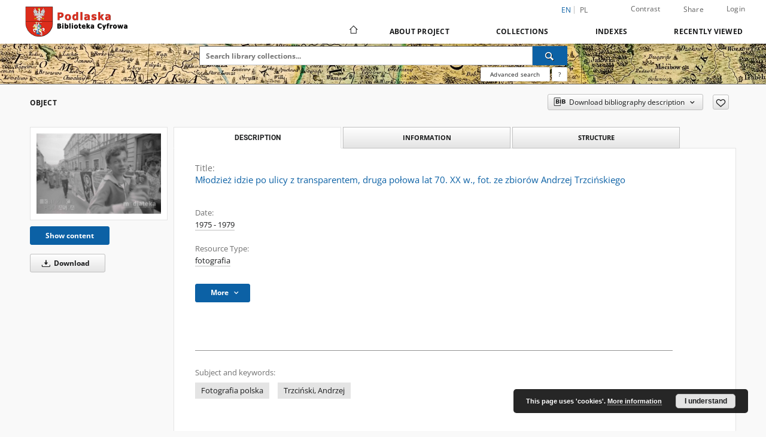

--- FILE ---
content_type: text/html;charset=utf-8
request_url: https://pbc.biaman.pl/dlibra/publication/57700/edition/56076
body_size: 861890
content:
<!doctype html>
<html lang="en">
	<head>
		<script src="https://pbc.biaman.pl/style/dlibra/default/js/script-jquery.min.js"></script>

		


<meta charset="utf-8">
<meta http-equiv="X-UA-Compatible" content="IE=edge">
<meta name="viewport" content="width=device-width, initial-scale=1">


<title>Młodzież idzie po ulicy z transparentem, druga połowa lat 70. XX w., fot. ze zbior&oacute;w Andrzej Trzcińskiego - Podlaska Biblioteka Cyfrowa</title>
<meta name="Description" content="Andrzej Trzciński" />

<meta property="og:url"                content="https://pbc.biaman.pl/dlibra/publication/57700/edition/56076" />
<meta property="og:type"               content="Object" />
<meta property="og:title"              content="Młodzież idzie po ulicy z transparentem, druga połowa lat 70. XX w., fot. ze zbior&oacute;w Andrzej Trzcińskiego - Podlaska Biblioteka Cyfrowa" />
<meta property="og:description"        content="Andrzej Trzciński" />
<meta property="og:image"              content="https://pbc.biaman.pl/image/edition/thumbnail:docmetadata/56076" />

<link rel="icon" type="image/png" href="https://pbc.biaman.pl/style/common/img/icons/favicon.png" sizes="16x16" media="(prefers-color-scheme: light)"> 
<link rel="icon" type="image/png" href="https://pbc.biaman.pl/style/common/img/icons/favicon-dark.png" sizes="16x16" media="(prefers-color-scheme: dark)"> 
<link rel="apple-touch-icon" href="https://pbc.biaman.pl/style/common/img/icons/apple-touch-icon.png">

<link rel="canonical" href="https://pbc.biaman.pl/dlibra/publication/57700/edition/56076?language=en" />

<link rel="stylesheet" href="https://pbc.biaman.pl/style/dlibra/default/css/libs.css?20241127155736">
<link rel="stylesheet" href="https://pbc.biaman.pl/style/dlibra/default/css/main.css?20241127155736">
<link rel="stylesheet" href="https://pbc.biaman.pl/style/dlibra/default/css/colors.css?20241127155736">
<link rel="stylesheet" href="https://pbc.biaman.pl/style/dlibra/default/css/custom.css?20241127155736">


	    <link rel="search"  type="application/opensearchdescription+xml" href="https://pbc.biaman.pl/PBC_en.xml"  title="PBC" />

										<link rel="meta" type="application/rdf+xml" href="https://pbc.biaman.pl/dlibra/rdf.xml?type=e&amp;id=56076"/>
	
	<link rel="schema.DC" href="http://purl.org/dc/elements/1.1/" />
	<!--type is "document" for import all tags into zotero-->
	<meta name="DC.type" content="document" />
	<meta name="DC.identifier" content="https://pbc.biaman.pl/publication/57700" />
	
						<meta name="DC.date" content="1975 - 1979" />
											<meta name="DC.subject" content="Fotografia polska" />
					<meta name="DC.subject" content="Trzciński, Andrzej" />
								<meta name="DC.rights" content="Creative Commons Uznanie Autorstwa - Użycie Niekomercyjne - Na Tych Samych Warunkach (CC-BY-NC-SA)" />
					<meta name="DC.rights" content="Posiadacz praw do dysponowania: Trzciński Andrzej, Białostocki Ośrodek Kultury" />
								<meta name="DC.format" content="image/jpeg" />
								<meta name="DC.description" content="Andrzej Trzciński" />
					<meta name="DC.description" content="Sygnatura: PL_2004_1_3_49_619" />
								<meta name="DC.issued" content="1975 - 1979" />
								<meta name="DC.type" content="fotografia" />
								<meta name="DC.title" content="Młodzież idzie po ulicy z transparentem, druga połowa lat 70. XX w., fot. ze zbior&oacute;w Andrzej Trzcińskiego" />
								<meta name="DC.relation" content="oai:pbc.biaman.pl:publication:57700" />
			
										<meta name="citation_title" content="Młodzież idzie po ulicy z transparentem, druga połowa lat 70. XX w., fot. ze zbior&oacute;w Andrzej Trzcińskiego" />
						<meta name="citation_online_date" content="2018/11/16" />
		
							

			
				</head>

	<body class="">

		
		<div class="container--main">

			<header class="header--main" tabindex="-1">

  <ul class="skip-links list-unstyled">
    <li><a href="#navigationTop" class="inner" tabindex="0">Skip to main menu</a></li>
        <li><a href="#search-form" class="inner" tabindex="0">Skip to search engine</a></li>
        <li><a href="#main-content" class="inner" tabindex="0">Skip to content</a></li>
    <li><a href="#footer" tabindex="0">Skip to footer</a></li>
  </ul>

      
            
  
  <div class="container--full">
    <nav class="header--top" id="navigationTop">
      <button class="header__menu-toggle navbar-toggle collapsed visible-xs visible-sm" type="button" data-toggle="collapse" data-target="#navbar-collapse" aria-expanded="false" aria-label="Menu">
        <span class="dlibra-icon-menu"></span>
      </button>
      <ul class="header__list hidden-sm hidden-xs">
									      <li class="header__list-item header__list-item--languages hidden-xs hidden-sm">
      <a class="header__list__link header__list__link--language active" href="/" aria-label="English">
          en
      </a>
                                      <a class="header__list__link header__list__link--language" href="https://pbc.biaman.pl/dlibra/publication/57700/edition/56076?language=pl" aria-label="polski">pl</a>
                  </li>
      <li class="header__languages-item visible-xs visible-sm">
              <a href="https://pbc.biaman.pl/dlibra/publication/57700/edition/56076?language=en" class="header__languages__link active">en</a>
              <a href="https://pbc.biaman.pl/dlibra/publication/57700/edition/56076?language=pl" class="header__languages__link ">pl</a>
          </li>
  
				        <li class="header__list-item">
          <button class="header__list__link contrast__link" data-contrast="false">
            <span class="dlibra-icon-contrast"></span>
            Contrast
          </button>
        </li>

        <li class="header__list-item">
          <div class="a2a--header">
            <div class="a2a_kit a2a_kit_size_32 a2a_default_style" data-a2a-url="https://pbc.biaman.pl/dlibra/publication/57700/edition/56076?language=en">
              <a class="a2a_dd header__list__link" href="https://www.addtoany.com/share">Share</a>
            </div>
            <script>
               var a2a_config = a2a_config || {};
               a2a_config.onclick = 1;
               a2a_config.locale = "en";
               a2a_config.color_main = "D7E5ED";
               a2a_config.color_border = "9D9D9D";
               a2a_config.color_link_text = "333333";
               a2a_config.color_link_text_hover = "333333";
               a2a_config.color_bg = "d9d9d9";
               a2a_config.icon_color = "#767676";
							 a2a_config.num_services = 6;
							 a2a_config.prioritize = ["facebook", "wykop", "twitter", "pinterest", "email", "gmail"];
            </script>
            <script async src="//static.addtoany.com/menu/page.js"></script>
          </div>
        </li>
        <li class="header__list-item">
                      <a href="https://pbc.biaman.pl/dlibra/login?refUrl=aHR0cHM6Ly9wYmMuYmlhbWFuLnBsL2RsaWJyYS9wdWJsaWNhdGlvbi81NzcwMC9lZGl0aW9uLzU2MDc2" class="header__list__link" >
              Login
            </a>
                  </li>
      </ul>
    </nav>
  </div>
  <div class="navbar menu--desktop" role="navigation">
    <div class="container--full">
      <div class="menu__header">
        <a class="menu__logo" href="https://pbc.biaman.pl" tabindex="0">
          <img src="https://pbc.biaman.pl/style/dlibra/default/img/custom-images/logo.png
" title="Podlaska Biblioteka Cyfrowa" alt="Podlaska Biblioteka Cyfrowa"/>
        </a>
      </div>
      <div class="menu__collapse js-menu" id="navbar-collapse">
					<div class="menu__back__container visible-xs visible-sm js-back-container">
					</div>
          <button class="header__menu-toggle--inner navbar-toggle collapsed visible-xs visible-sm js-close" type="button" data-toggle="collapse" data-target="#navbar-collapse" aria-expanded="false" aria-label="Close menu"></button>
          <ul class="header__languages visible-xs visible-sm">
                                <li class="header__list-item header__list-item--languages hidden-xs hidden-sm">
      <a class="header__list__link header__list__link--language active" href="/" aria-label="English">
          en
      </a>
                                      <a class="header__list__link header__list__link--language" href="https://pbc.biaman.pl/dlibra/publication/57700/edition/56076?language=pl" aria-label="polski">pl</a>
                  </li>
      <li class="header__languages-item visible-xs visible-sm">
              <a href="https://pbc.biaman.pl/dlibra/publication/57700/edition/56076?language=en" class="header__languages__link active">en</a>
              <a href="https://pbc.biaman.pl/dlibra/publication/57700/edition/56076?language=pl" class="header__languages__link ">pl</a>
          </li>
  
                      </ul>
          <div class="header__user visible-xs visible-sm">
                          <a href="https://pbc.biaman.pl/dlibra/login" class="header__user__link pull-left">
                Login
              </a>
							<a href="" class="header__user__link contrast__link" data-contrast="false">
								<span class="dlibra-icon-contrast"></span>
								Contrast
							</a>
              <div class="a2a--header header__user__a2a">
		            <div class="a2a_kit a2a_kit_size_32 a2a_default_style">
		              <a class="a2a_dd header__user__link" href="https://www.addtoany.com/share">Share</a>
		            </div>
		            <script>
		               var a2a_config = a2a_config || {};
		               a2a_config.onclick = 1;
		               a2a_config.locale = "en";
									 a2a_config.num_services = 6;
									 a2a_config.prioritize = ["facebook", "wykop", "twitter", "pinterest", "email", "gmail"];
		            </script>
		            <script async src="//static.addtoany.com/menu/page.js"></script>
		          </div>
                      </div>
          <button class="menu__back hidden js-back">
            <span class="dlibra-icon-chevron-left"></span>
            Back
          </button>
          <ul class="menu__nav nav">
            <li class=" hidden-xs hidden-sm">
                            <a href="https://pbc.biaman.pl" class="home" aria-label="Main page">
                <span class="dlibra-icon-home"></span>
              </a>
            </li>
                           	
						<li>
				<a href="#" class="dropdown-toggle hidden-xs hidden-sm js-section-text" data-toggle="dropdown" data-js-section>
					About Project
				</a>
				<a href="#" class="dropdown-toggle visible-xs visible-sm js-section-text" data-toggle="dropdown" data-js-section tabindex="-1">
					About Project
				</a>
								<button class="dlibra-icon-chevron-right visible-xs visible-sm dropdown-toggle dropdown-icon" title="Show/hide objects list" aria-label="Show/hide objects list"></button>
					<ul class="dropdown-menu pull-right">

		<li class="visible-xs header__current js-current">
			<span class="dlibra-icon-chevron-right"></span>
		</li>
									<li>
										<a href="https://pbc.biaman.pl/dlibra/text?id=library-desc" class="menu__nav--no-dropdown">
							Project description
									</a>
				</li>
												<li>
										<a href="https://pbc.biaman.pl/dlibra/text?id=participants" class="menu__nav--no-dropdown">
							Project Participants
									</a>
				</li>
												<li>
										<a href="https://pbc.biaman.pl/dlibra/text?id=tech-info" class="menu__nav--no-dropdown">
							Technical information
									</a>
				</li>
												<li>
										<a href="https://pbc.biaman.pl/dlibra/text?id=faq" class="menu__nav--no-dropdown">
							Frequently asked questions
									</a>
				</li>
												<li>
																					<a href="https://pbc.biaman.pl/dlibra/contact" class="menu__nav--no-dropdown">
							Contact
														</a>
				</li>
						</ul>
				</li>
			



                           
  <li class="">
    <a href="#" class="dropdown-toggle hidden-xs hidden-sm js-section-text" data-toggle="dropdown"  data-js-section>
      Collections
    </a>
    <a href="#" class="dropdown-toggle visible-xs visible-sm js-section-text" data-toggle="dropdown"  data-js-section tabindex="-1">
      Collections
    </a>
	    <button class="dlibra-icon-chevron-right visible-xs visible-sm dropdown-toggle dropdown-icon" title="Show/hide objects list" aria-label="Show/hide objects list"></button>
    <ul class="dropdown-menu pull-right">
      <li class="visible-xs visible-sm header__current js-current">
        <span class="dlibra-icon-chevron-right"></span>
      </li>
            	
            	<li>
				<button class="dlibra-icon-circle-plus hidden-xs hidden-sm dropdown-toggle dropdown-icon" title="Show/hide objects list" aria-label="Show/hide objects list">
		</button><a href="https://pbc.biaman.pl/dlibra/collectiondescription/41" class="js-section-text">
			Borderlands
		</a>
		<button class="dlibra-icon-chevron-right visible-xs visible-sm dropdown-toggle dropdown-icon" title="Show/hide objects list" aria-label="Show/hide objects list"></button>
		<ul class="dropdown-menu">
			<li class="visible-xs visible-sm header__current js-current">
				<span class="dlibra-icon-chevron-right"></span>
			</li>
							<li>
				<a href="https://pbc.biaman.pl/dlibra/collectiondescription/42" class="menu__nav--no-dropdown">
			Nowa kolekcja
		</a>
	</li>
							<li>
				<a href="https://pbc.biaman.pl/dlibra/collectiondescription/43" class="menu__nav--no-dropdown">
			Nowa kolekcja
		</a>
	</li>
					</ul>
	</li>
            	<li>
				<a href="https://pbc.biaman.pl/dlibra/collectiondescription/48" class="menu__nav--no-dropdown">
			Cartography
		</a>
	</li>
            	<li>
				<a href="https://pbc.biaman.pl/dlibra/collectiondescription/61" class="menu__nav--no-dropdown">
			Kolekcja Tomasa Venclovy
		</a>
	</li>
            	<li>
				<a href="https://pbc.biaman.pl/dlibra/collectiondescription/81" class="menu__nav--no-dropdown">
			Kolekcja Czesława Miłosza
		</a>
	</li>
            	<li>
				<button class="dlibra-icon-circle-plus hidden-xs hidden-sm dropdown-toggle dropdown-icon" title="Show/hide objects list" aria-label="Show/hide objects list">
		</button><a href="https://pbc.biaman.pl/dlibra/collectiondescription/21" class="js-section-text">
			Cultural Heritage
		</a>
		<button class="dlibra-icon-chevron-right visible-xs visible-sm dropdown-toggle dropdown-icon" title="Show/hide objects list" aria-label="Show/hide objects list"></button>
		<ul class="dropdown-menu">
			<li class="visible-xs visible-sm header__current js-current">
				<span class="dlibra-icon-chevron-right"></span>
			</li>
							<li>
				<a href="https://pbc.biaman.pl/dlibra/collectiondescription/83" class="menu__nav--no-dropdown">
			Czasopisma medyczne do 1939 r.
		</a>
	</li>
					</ul>
	</li>
            	<li>
				<button class="dlibra-icon-circle-plus hidden-xs hidden-sm dropdown-toggle dropdown-icon" title="Show/hide objects list" aria-label="Show/hide objects list">
		</button><a href="https://pbc.biaman.pl/dlibra/collectiondescription/23" class="js-section-text">
			Regional Materials
		</a>
		<button class="dlibra-icon-chevron-right visible-xs visible-sm dropdown-toggle dropdown-icon" title="Show/hide objects list" aria-label="Show/hide objects list"></button>
		<ul class="dropdown-menu">
			<li class="visible-xs visible-sm header__current js-current">
				<span class="dlibra-icon-chevron-right"></span>
			</li>
							<li>
				<a href="https://pbc.biaman.pl/dlibra/collectiondescription/44" class="menu__nav--no-dropdown">
			Książki
		</a>
	</li>
							<li>
				<a href="https://pbc.biaman.pl/dlibra/collectiondescription/45" class="menu__nav--no-dropdown">
			czasopisma
		</a>
	</li>
							<li>
				<a href="https://pbc.biaman.pl/dlibra/collectiondescription/46" class="menu__nav--no-dropdown">
			Nowa kolekcja
		</a>
	</li>
							<li>
				<a href="https://pbc.biaman.pl/dlibra/collectiondescription/47" class="menu__nav--no-dropdown">
			Nowa kolekcja
		</a>
	</li>
					</ul>
	</li>
            	<li>
				<a href="https://pbc.biaman.pl/dlibra/collectiondescription/24" class="menu__nav--no-dropdown">
			Music notes
		</a>
	</li>
            	<li>
				<a href="https://pbc.biaman.pl/dlibra/collectiondescription/26" class="menu__nav--no-dropdown">
			Scientific and Educational Materials
		</a>
	</li>
            	<li>
				<a href="https://pbc.biaman.pl/dlibra/collectiondescription/82" class="menu__nav--no-dropdown">
			Archiwalia
		</a>
	</li>
            	<li>
				<a href="https://pbc.biaman.pl/dlibra/collectiondescription/84" class="menu__nav--no-dropdown">
			Esperantiana
		</a>
	</li>
            	<li>
				<button class="dlibra-icon-circle-plus hidden-xs hidden-sm dropdown-toggle dropdown-icon" title="Show/hide objects list" aria-label="Show/hide objects list">
		</button><a href="https://pbc.biaman.pl/dlibra/collectiondescription/85" class="js-section-text">
			History of Women
		</a>
		<button class="dlibra-icon-chevron-right visible-xs visible-sm dropdown-toggle dropdown-icon" title="Show/hide objects list" aria-label="Show/hide objects list"></button>
		<ul class="dropdown-menu">
			<li class="visible-xs visible-sm header__current js-current">
				<span class="dlibra-icon-chevron-right"></span>
			</li>
							<li>
				<button class="dlibra-icon-circle-plus hidden-xs hidden-sm dropdown-toggle dropdown-icon" title="Show/hide objects list" aria-label="Show/hide objects list">
		</button><a href="https://pbc.biaman.pl/dlibra/collectiondescription/92" class="js-section-text">
			Otwarte centrum wiedzy o historii Polek
		</a>
		<button class="dlibra-icon-chevron-right visible-xs visible-sm dropdown-toggle dropdown-icon" title="Show/hide objects list" aria-label="Show/hide objects list"></button>
		<ul class="dropdown-menu">
			<li class="visible-xs visible-sm header__current js-current">
				<span class="dlibra-icon-chevron-right"></span>
			</li>
							<li>
				<a href="https://pbc.biaman.pl/dlibra/collectiondescription/93" class="menu__nav--no-dropdown">
			Maria Kolendo
		</a>
	</li>
							<li>
				<a href="https://pbc.biaman.pl/dlibra/collectiondescription/113" class="menu__nav--no-dropdown">
			Rady Kobiet
		</a>
	</li>
							<li>
				<a href="https://pbc.biaman.pl/dlibra/collectiondescription/105" class="menu__nav--no-dropdown">
			Prywatna kolekcja dokumentów Elżbiety Daniszewskiej
		</a>
	</li>
							<li>
				<a href="https://pbc.biaman.pl/dlibra/collectiondescription/115" class="menu__nav--no-dropdown">
			Prywatna kolekcja prac Teresy Adamowskiej
		</a>
	</li>
							<li>
				<a href="https://pbc.biaman.pl/dlibra/collectiondescription/108" class="menu__nav--no-dropdown">
			Kolekcja dokumentów Heleny Czernek
		</a>
	</li>
							<li>
				<a href="https://pbc.biaman.pl/dlibra/collectiondescription/100" class="menu__nav--no-dropdown">
			Prywatna kolekcja dokumentów Krystyny Hoffman
		</a>
	</li>
							<li>
				<a href="https://pbc.biaman.pl/dlibra/collectiondescription/104" class="menu__nav--no-dropdown">
			Archiwum Uniwersytetu Medycznego w Białymstoku
		</a>
	</li>
							<li>
				<a href="https://pbc.biaman.pl/dlibra/collectiondescription/114" class="menu__nav--no-dropdown">
			Prywatna kolekcja Stanisława Skrzeszewskiego
		</a>
	</li>
							<li>
				<a href="https://pbc.biaman.pl/dlibra/collectiondescription/107" class="menu__nav--no-dropdown">
			Przyjaciółka
		</a>
	</li>
							<li>
				<a href="https://pbc.biaman.pl/dlibra/collectiondescription/94" class="menu__nav--no-dropdown">
			Tygodnik Suwalski
		</a>
	</li>
					</ul>
	</li>
							<li>
				<button class="dlibra-icon-circle-plus hidden-xs hidden-sm dropdown-toggle dropdown-icon" title="Show/hide objects list" aria-label="Show/hide objects list">
		</button><a href="https://pbc.biaman.pl/dlibra/collectiondescription/96" class="js-section-text">
			Polskie kobiety w tożsamości społecznej
		</a>
		<button class="dlibra-icon-chevron-right visible-xs visible-sm dropdown-toggle dropdown-icon" title="Show/hide objects list" aria-label="Show/hide objects list"></button>
		<ul class="dropdown-menu">
			<li class="visible-xs visible-sm header__current js-current">
				<span class="dlibra-icon-chevron-right"></span>
			</li>
							<li>
				<a href="https://pbc.biaman.pl/dlibra/collectiondescription/98" class="menu__nav--no-dropdown">
			Liga Kobiet w pamięci społecznej
		</a>
	</li>
							<li>
				<a href="https://pbc.biaman.pl/dlibra/collectiondescription/97" class="menu__nav--no-dropdown">
			Muzeum Historyczne w Białymstoku
		</a>
	</li>
							<li>
				<a href="https://pbc.biaman.pl/dlibra/collectiondescription/111" class="menu__nav--no-dropdown">
			Rękopisy ze zbiorów Muzeum Rolnictwa im. Ks. K. Kluka w Ciechanowcu
		</a>
	</li>
							<li>
				<a href="https://pbc.biaman.pl/dlibra/collectiondescription/99" class="menu__nav--no-dropdown">
			Muzeum Przyrody - Dwór Lutosławskich w Drozdowie
		</a>
	</li>
							<li>
				<a href="https://pbc.biaman.pl/dlibra/collectiondescription/101" class="menu__nav--no-dropdown">
			Kolekcja prywatna Sławomira Zgrzywy
		</a>
	</li>
							<li>
				<a href="https://pbc.biaman.pl/dlibra/collectiondescription/112" class="menu__nav--no-dropdown">
			Muzeum Polskiej Piosenki w Opolu
		</a>
	</li>
							<li>
				<a href="https://pbc.biaman.pl/dlibra/collectiondescription/109" class="menu__nav--no-dropdown">
			Zbiory Urzędu Miejskiego w Tykocinie
		</a>
	</li>
							<li>
				<a href="https://pbc.biaman.pl/dlibra/collectiondescription/102" class="menu__nav--no-dropdown">
			Biuletyn Informacyjny Stowarzyszenia Kobiet z Problemem Onkologicznym
		</a>
	</li>
							<li>
				<a href="https://pbc.biaman.pl/dlibra/collectiondescription/116" class="menu__nav--no-dropdown">
			Zbiory Biblioteki Uniwersyteckiej im. Jerzego Giedroycia
		</a>
	</li>
							<li>
				<a href="https://pbc.biaman.pl/dlibra/collectiondescription/120" class="menu__nav--no-dropdown">
			Kolekcja z zasobów Wojewódzkiego Konserwatora Zabytków w Białymstoku
		</a>
	</li>
					</ul>
	</li>
					</ul>
	</li>
            	<li>
				<a href="https://pbc.biaman.pl/dlibra/collectiondescription/121" class="menu__nav--no-dropdown">
			Baza danych „Kobiety kultury”
		</a>
	</li>
            	<li>
				<a href="https://pbc.biaman.pl/dlibra/collectiondescription/118" class="menu__nav--no-dropdown">
			Prywatna kolekcja Władysława Paszkowskiego
		</a>
	</li>
            	<li>
				<a href="https://pbc.biaman.pl/dlibra/collectiondescription/103" class="menu__nav--no-dropdown">
			Muzeum Podlaskie w BIałymstoku
		</a>
	</li>
            	<li>
				<a href="https://pbc.biaman.pl/dlibra/collectiondescription/119" class="menu__nav--no-dropdown">
			I Liceum Ogólnokształcące w Łomży
		</a>
	</li>
          </ul>
  </li>


                           


<li>
	<a href="#" class="dropdown-toggle hidden-xs hidden-sm js-section-text" data-toggle="dropdown" data-js-section >
		Indexes
	</a>
	<a href="#" class="dropdown-toggle visible-xs visible-sm js-section-text" data-toggle="dropdown" data-js-section  tabindex="-1">
		Indexes
	</a>
		<button class="dlibra-icon-chevron-right visible-xs visible-sm dropdown-toggle dropdown-icon" title="Show/hide objects list" aria-label="Show/hide objects list"></button>
	<ul class="dropdown-menu pull-right">
		<li class="visible-xs visible-sm header__current js-current">
			<span class="dlibra-icon-chevron-right"></span>
		</li>
					<li title="A name given to the resource.">
				<button class="dlibra-icon-circle-plus hidden-xs hidden-sm dropdown-toggle dropdown-icon" title="Show/hide sub-attributes list" aria-label="Show/hide sub-attributes list">
		</button><a href="https://pbc.biaman.pl/dlibra/indexsearch?rdfName=Title&amp;ipp=60&amp;p=0" class="js-section-text">
			Title
		</a>
		<button class="dlibra-icon-chevron-right visible-xs visible-sm dropdown-toggle dropdown-icon" title="Show/hide sub-attributes list" aria-label="Show/hide sub-attributes list"></button>
		<ul class="dropdown-menu">
			<li class="visible-xs visible-sm header__current js-current">
				<span class="dlibra-icon-chevron-right"></span>
			</li>
							<li title="A short name of the group (e.g., a journal) this resource belongs to.">
				<a href="https://pbc.biaman.pl/dlibra/indexsearch?rdfName=GroupTitle&amp;ipp=60&amp;p=0" class="menu__nav--no-dropdown">
			Group publication title
		</a>
	</li>
					</ul>
	</li>
					<li title="An entity primarily responsible for making the content of the resource.">
				<a href="https://pbc.biaman.pl/dlibra/indexsearch?rdfName=Creator&amp;ipp=60&amp;p=0" class="menu__nav--no-dropdown">
			Creator
		</a>
	</li>
					<li title="An entity responsible for making contributions to the content of the resource.">
				<a href="https://pbc.biaman.pl/dlibra/indexsearch?rdfName=Contributor&amp;ipp=60&amp;p=0" class="menu__nav--no-dropdown">
			Contributor
		</a>
	</li>
					<li title="A date associated with an event in the life cycle of the resource">
				<a href="https://pbc.biaman.pl/dlibra/indexsearch?rdfName=Date&amp;ipp=60&amp;p=0" class="menu__nav--no-dropdown">
			Date
		</a>
	</li>
					<li title="Uwagi">
				<a href="https://pbc.biaman.pl/dlibra/indexsearch?rdfName=CommentsNotes&amp;ipp=60&amp;p=0" class="menu__nav--no-dropdown">
			Uwagi
		</a>
	</li>
					<li title="The topic of the content of the resource.">
				<a href="https://pbc.biaman.pl/dlibra/indexsearch?rdfName=Subject&amp;ipp=60&amp;p=0" class="menu__nav--no-dropdown">
			Subject and Keywords
		</a>
	</li>
					<li title="A reference to a related resource.">
				<a href="https://pbc.biaman.pl/dlibra/indexsearch?rdfName=Relation&amp;ipp=60&amp;p=0" class="menu__nav--no-dropdown">
			Relation
		</a>
	</li>
					<li title="The physical or digital manifestation of the resource.">
				<a href="https://pbc.biaman.pl/dlibra/indexsearch?rdfName=Format&amp;ipp=60&amp;p=0" class="menu__nav--no-dropdown">
			Format
		</a>
	</li>
					<li title="A Reference to a resource from which the present resource is derived.">
				<a href="https://pbc.biaman.pl/dlibra/indexsearch?rdfName=Source&amp;ipp=60&amp;p=0" class="menu__nav--no-dropdown">
			Source
		</a>
	</li>
					<li title="An account of the content of the resource.">
				<a href="https://pbc.biaman.pl/dlibra/indexsearch?rdfName=Description&amp;ipp=60&amp;p=0" class="menu__nav--no-dropdown">
			Description
		</a>
	</li>
					<li title="The nature or genre of the content of the resource.">
				<a href="https://pbc.biaman.pl/dlibra/indexsearch?rdfName=Type&amp;ipp=60&amp;p=0" class="menu__nav--no-dropdown">
			Resource Type
		</a>
	</li>
					<li title="A language of the intellectual content of the resource.">
				<a href="https://pbc.biaman.pl/dlibra/indexsearch?rdfName=Language&amp;ipp=60&amp;p=0" class="menu__nav--no-dropdown">
			Language
		</a>
	</li>
					<li title="Information about rights held in and over the resource.">
				<a href="https://pbc.biaman.pl/dlibra/indexsearch?rdfName=Rights&amp;ipp=60&amp;p=0" class="menu__nav--no-dropdown">
			Rights Management
		</a>
	</li>
					<li title="">
				<a href="https://pbc.biaman.pl/dlibra/indexsearch?rdfName=Digitalizacja&amp;ipp=60&amp;p=0" class="menu__nav--no-dropdown">
			Digitalization
		</a>
	</li>
					<li title="An unambiguous reference to the resource within a given context.">
				<a href="https://pbc.biaman.pl/dlibra/indexsearch?rdfName=Identifier&amp;ipp=60&amp;p=0" class="menu__nav--no-dropdown">
			Resource Identifier
		</a>
	</li>
					<li title="The extent or scope of the content of the resource.">
				<a href="https://pbc.biaman.pl/dlibra/indexsearch?rdfName=Coverage&amp;ipp=60&amp;p=0" class="menu__nav--no-dropdown">
			Coverage
		</a>
	</li>
					<li title="An entity responsible for making the resource available.">
				<a href="https://pbc.biaman.pl/dlibra/indexsearch?rdfName=Publisher&amp;ipp=60&amp;p=0" class="menu__nav--no-dropdown">
			Publisher
		</a>
	</li>
					<li title="">
				<a href="https://pbc.biaman.pl/dlibra/indexsearch?rdfName=Placeofpublishing&amp;ipp=60&amp;p=0" class="menu__nav--no-dropdown">
			Place of publishing
		</a>
	</li>
					<li title="Readers tags.">
				<a href="https://pbc.biaman.pl/dlibra/indexsearch?rdfName=Tags&amp;ipp=60&amp;p=0" class="menu__nav--no-dropdown">
			Tags
		</a>
	</li>
					<li title="">
				<a href="https://pbc.biaman.pl/dlibra/indexsearch?rdfName=Localization&amp;ipp=60&amp;p=0" class="menu__nav--no-dropdown">
			Localization
		</a>
	</li>
			</ul>
</li>


                           <li>
    <button class="dlibra-icon-chevron-right visible-xs visible-sm dropdown-toggle dropdown-icon" title="Show/hide objects list" aria-label="Show/hide objects list"></button>
  <a href="#" class="dropdown-toggle hidden-xs hidden-sm js-section-text" data-toggle="dropdown" data-js-section>
    Recently viewed
  </a>
  <a href="#" class="dropdown-toggle visible-xs visible-sm js-section-text" data-toggle="dropdown" data-js-section tabindex="-1">
    Recently viewed
  </a>
	<ul class="dropdown-menu pull-right lastviewed">
    <li class="visible-xs visible-sm header__current js-current">
      <span class="dlibra-icon-chevron-right"></span>
    </li>
    <li>
      <a href="#" class="dropdown-toggle js-section-text" data-toggle="dropdown">
        Objects
      </a>
      <button class="dlibra-icon-chevron-right visible-xs visible-sm dropdown-toggle dropdown-icon" title="Show/hide objects list" aria-label="Show/hide objects list"></button>
      <ul class="dropdown-menu pull-right">
        <li class="visible-xs visible-sm header__current js-current">
          <span class="dlibra-icon-chevron-right"></span>
        </li>
		          </ul>
    </li>
    <li>
      <a href="#" class="dropdown-toggle js-section-text" data-toggle="dropdown">
        Collections
      </a>
      <button class="dlibra-icon-chevron-right visible-xs visible-sm dropdown-toggle dropdown-icon" title="Show/hide objects list" aria-label="Show/hide objects list"></button>
      <ul class="dropdown-menu pull-right">
  			<li class="visible-xs visible-sm header__current js-current">
  				<span class="dlibra-icon-chevron-right"></span>
  			</li>
		          </ul>
    </li>
  </ul>
</li>


                      </ul>
          <div class="menu__more hidden js-more">
            <span class="dlibra-icon-chevron-long-down"></span>
          </div>
      </div>
    </div>
  </div>
</header>

							
<section id="search-form">
	<div class="container--full">
		<div class="header__search--subpage parallax-window"
>
			<div class="search__box--subpage">
									<h2 class="search__box--subpage__header" hidden><strong>Podlaska Biblioteka Cyfrowa</strong>  contains 96 786 digital objects</h2>
								<form class="search__box--subpage__form" method="get" action="https://pbc.biaman.pl/dlibra/results">
					<label class="hidden-access" for="searchInput" title="Search field">Search field</label>
					<input class="search__box--subpage__input" id="searchInput" name="q" placeholder="Search library collections..." required type="text"  maxlength="2001" aria-required="true">
					<input name="action" value="SimpleSearchAction" type="hidden">
					<input name="type" value="-6" type="hidden">
					<input name="p" value="0" type="hidden">
					
										<button class="search__box--subpage__submit" type="submit" title="Search" aria-label="Search">
						<span class="dlibra-icon-search"></span>
					</button>
				</form>

				<div class="search__box--subpage__advanced-container">
					<a href="https://pbc.biaman.pl/dlibra/advsearch"
							class="search__box--subpage__advanced"
							aria-label="Advanced search"
							data-advanced-search>
							Advanced search					</a>

					<a href="https://pbc.biaman.pl/dlibra/text?id=text-query-format" class="search__box--subpage__advanced-about" aria-label="How to form a search query properly?">
						<span>?</span>
					</a>
				</div>
				<div class="clearfix"></div>
			</div>
					</div>
	</div>
</section>

			
			<div id="main-content" class="anchor"></div>

			
												
<section>
	<div id="publicationComponentData" data-homepageUrl="https://pbc.biaman.pl" data-servletName="/dlibra"
		data-isUserLoggedIn="false" data-editionId="56076" data-publicationId="57700"
		data-permReqSuccessMsg="Request sent"
		data-permReqErrorMsg="Sending request failed"
		data-permReqWrongEmailMsg="Wrong email"
		data-permReqEmptyReasonMsg="Message is empty"
		data-youHaveToBeLoggedMsg="You have to be logged in"
		data-favoritesAddedMsg="Added to favorites."
		data-favoritesDeletedMsg="Deleted from favorites"
		data-favoritesErrorMsg="An error occurred while adding to favorites">
	</div>

			<div class="modal fade modal--access" tabindex="-1" role="dialog" data-js-modal="access">
  <div class="modal-dialog js-modal-inner" role="document">
    <div class="modal-content">
      <button type="button" class="modal-close" data-dismiss="modal" aria-label="Close"></button>
      <div class="modal-header">
        <h4 class="modal-title">Secured publication</h4>
      </div>
			<div class="settings__error js-settings-errors">
					<div id="incorrect_captcha" class="settings__error-item js-settings-error" style="display: none;">
						<span>Sending declined. Incorrect text from the image.</span>
						<button class="settings__error-close js-error-close" title="${titleLabel}"
								aria-label="${titleLabel}"></button>
	</div>
	<div id="recaptcha_fail" class="settings__error-item js-settings-error" style="display: none;">
						<span>Sending declined. reCAPTCHA verification has failed.</span>
						<button class="settings__error-close js-error-close" title="${titleLabel}"
								aria-label="${titleLabel}"></button>
	</div>
			</div>
			<form id="sendPermissionRequestForm" action="javascript:void(0)">
				<div class="modal-body">
					 <p class="modal-desc">This publication is unavailable to your account. If you have more privileged account please try to use it
or contact with the institution connected to this digital library.</p>
					 <label class="modal-label" for="userEmail">Type your email<sup>*</sup></label>
					 <input class="modal-input" required type="email" name="userEmail" id="userEmail" value="" >
					 <input type="hidden" name="editionId" value="56076" id="editionId">
					 <input type="hidden" name="publicationId" value="57700" id="publicationId">
					 <label class="modal-label" for="requestReason">Type your reason<sup>*</sup></label>
					 <textarea class="modal-textarea" required name="requestReason" id="requestReason" cols="50" rows="5" ></textarea>
					 <input type="hidden" name="homeURL" id="homeURL" value="https://pbc.biaman.pl/dlibra">
					  			<div class="modal-captcha">
			<img id="captcha" src="https://pbc.biaman.pl/captcha" width="175" height="40" alt="verification"/>
			<label class="modal-label" for="answer">Enter the text above. <sup>*</sup></label>
			<input class="modal-input" name="answer" id="answer" type="text" size="30" maxLength="30" required
				   aria-required="true"/>
		</div>
					</div>
				<div class="modal-footer">
					<button type="button" class="btn btn-default modal-dismiss" data-dismiss="modal">Cancel</button>
					<button class="modal-submit js-send-request">Send</button>
				</div>
		 </form>
    </div><!-- /.modal-content -->
  </div><!-- /.modal-dialog -->
  <div class="modal-more hidden js-modal-more"></div>
</div><!-- /.modal -->
	
	

			<div class="container--page container--component-object-container">
		<div class="object">
			<div class="object__box--top">
				<h1 class="object__header">Object</h1>
				<div class="object__header-buttons">
					<div class="dropdown object__dropdown">
						<button class="object__dropdown-bib-button dropdown-toggle" type="button" data-toggle="dropdown">
							<span class="dlibra-icon-bib object__dropdown-bib-add"></span>
							<span class="hidden-xs">Download bibliography description</span>
							<span class="dlibra-icon-chevron-down"></span>
						</button>
						<ul class="object__dropdown-bib dropdown-menu pull-right">
							<li>
								<a download="57700.ris" href="https://pbc.biaman.pl/dlibra/dlibra.ris?type=e&amp;id=56076">
									ris
								</a>
							</li>
							<li>
								<a download="57700.bib" href="https://pbc.biaman.pl/dlibra/dlibra.bib?type=e&amp;id=56076">
									BibTeX
								</a>
							</li>
						</ul>
					</div>
										<button type="button" class="object__button-fav  js-add-fav-object"
						title="Add to favorites" aria-label="Add to favorites"
						data-addToFav="Add to favorites"
						data-deleteFromFav="Remove from favorites"
						data-text-swap=' Remove from favorites'
							data-text-original=' Add to favorites'
						data-ajaxurl="https://pbc.biaman.pl/dlibra/ajax.xml"
						data-ajaxparams="wid=Actions&amp;pageId=publication&amp;actionId=AddToFavouriteAction&amp;eid=56076"
						data-addedtofavlab="Added to favourities."
						data-removedfromfavlab="Removed from favourities"
						data-onlylogged="You have to be logged in"
						data-error="An error occured during adding to favourites"
					>
						<span class="dlibra-icon-heart"></span>
					</button>
														</div>

				<div class="settings__error js-settings-errors">
										<div class="settings__success js-settings-success" style="display: none;">
						<span>Subscribtion state has been changed.</span>
						<button class="settings__error-close js-error-close" title="Close info dialog" aria-label="Close info dialog"></button>
					</div>
					<div class="settings__error-item js-settings-error" style="display: none;" tabindex="-1">
						<span>Error while changing subscribtion state.</span>
						<button class="settings__error-close js-error-close" title="Close info dialog" aria-label="Close info dialog"></button>
					</div>
					<div id="request_sent" class="settings__success" style="display: none;">
						<span>Request for access sent successfully.</span>
						<button class="settings__error-close js-error-close" title="Close info dialog" aria-label="Close info dialog"></button>
					</div>
				</div>
			</div>
			<div class="object__box--left">
				<div class="object__image">
										
																														<a href="https://pbc.biaman.pl/dlibra/publication/57700/edition/56076/content" aria-label="Młodzież idzie po ulicy z transparentem, druga połowa lat 70. XX w., fot. ze zbior&oacute;w Andrzej Trzcińskiego">
								<img src="https://pbc.biaman.pl/image/edition/thumbnail:docmetadata/56076" class="img-responsive" alt="Młodzież idzie po ulicy z transparentem, druga połowa lat 70. XX w., fot. ze zbior&oacute;w Andrzej Trzcińskiego"/>
							</a>
															</div>

				
				<div class="object__download">
																		<div class="download__header--all">
								<ul class="download__buttons">
									<li class="download__buttons-item">
										<a class="download__button"  href="https://pbc.biaman.pl/dlibra/publication/57700/edition/56076/content">
											Show content
										</a>
									</li>
								</ul>
							</div>
												
																			<a class="download__all-button js-analytics-content " href="https://pbc.biaman.pl/Content/56076/download/"
									data-download="Started downloading"
																		download>
								<span class="dlibra-icon-download"></span>
																Download
							</a>
							<div class="clearfix"></div>
															</div>
								</div>
							<div class="object__box--right">
				<ul class="nav nav-tabs object__tabs" role="tablist">
					<li class="tab__item" role="presentation">
					<a href="#description" aria-controls="description" role="tab" data-toggle="tab" class="tab__item--description">Description</a>
					</li>
					<li class="tab__item" role="presentation">
					<a href="#info" aria-controls="info" role="tab" data-toggle="tab" class="tab__item--info">Information</a>
					</li>
										<li class="tab__item" role="presentation">
						<a href="#structure" aria-controls="structure" role="tab" data-toggle="tab" class="tab__item--structure">Structure</a>
					</li>
														</ul>
				<div class="tab-content">
					<div class="tab-content__heading">
						<h2 class="object__title">
															<span class="object__subheader">Title:</span>
								<span class="dlibra-icon-circle-locked"></span>
																																		Młodzież idzie po ulicy z transparentem, druga połowa lat 70. XX w., fot. ze zbior&oacute;w Andrzej Trzcińskiego
																						
						</h2>
					</div>

					<!-- first tab start -->
					<div role="tabpanel" class="tab-pane object__pane" id="description">
						<div class="tab-content__container">
							<div class="desc__info">
																																<h3 class="object__subheader">				Date:
		</h3>
		<p class="object__desc">
						
																			<a href="https://pbc.biaman.pl//dlibra/metadatasearch?action=AdvancedSearchAction&amp;type=-3&amp;val1=Date:%221975+%5C-+1979%22"
					>
					1975 - 1979</a>
					      		</p>
	
																											<h3 class="object__subheader">				Resource Type:
		</h3>
		<p class="object__desc">
						
																			<a href="https://pbc.biaman.pl//dlibra/metadatasearch?action=AdvancedSearchAction&amp;type=-3&amp;val1=Type:%22fotografia%22"
					>
					fotografia</a>
					      		</p>
	
																		</div>

															<button class="object__more" type="button" data-toggle="collapse" data-target="#moreInfo" data-object-more="More" data-object-less="Less">
									<span class="text">More</span>
									<span class="icon dlibra-icon-chevron-down"></span>
								</button>
								<div id="moreInfo" class="collapse desc__more-info">
																										<h3 class="object__subheader">				Uwagi:
		</h3>
		<p class="object__desc">
						
																			<a href="https://pbc.biaman.pl//dlibra/metadatasearch?action=AdvancedSearchAction&amp;type=-3&amp;val1=CommentsNotes:%22Udost%C4%99pniono+w+ramach+projektu+%5C%22e%5C-Mediateka+CLZ%5C%22%22"
					>
					Udostępniono w ramach projektu &quot;e-Mediateka CLZ&quot;</a>
					      		</p>
	
																													<h3 class="object__subheader">				Format:
		</h3>
		<p class="object__desc">
						
																			<a href="https://pbc.biaman.pl//dlibra/metadatasearch?action=AdvancedSearchAction&amp;type=-3&amp;val1=Format:%22image%5C%2Fjpeg%22"
					>
					image/jpeg</a>
					      		</p>
	
																													<h3 class="object__subheader">				Description:
		</h3>
		<p class="object__desc">
						
																			<a href="https://pbc.biaman.pl//dlibra/metadatasearch?action=AdvancedSearchAction&amp;type=-3&amp;val1=Description:%22Andrzej+Trzci%C5%84ski%22"
					>
					Andrzej Trzciński</a>
					      		<span class="divider">;</span>

																			<a href="https://pbc.biaman.pl//dlibra/metadatasearch?action=AdvancedSearchAction&amp;type=-3&amp;val1=Description:%22Sygnatura%5C:+PL_2004_1_3_49_619%22"
					>
					Sygnatura: PL_2004_1_3_49_619</a>
					      		</p>
	
																													<h3 class="object__subheader">				Rights Management:
		</h3>
		<p class="object__desc">
						
																			<a href="https://pbc.biaman.pl//dlibra/metadatasearch?action=AdvancedSearchAction&amp;type=-3&amp;val1=Rights:%22Creative+Commons+Uznanie+Autorstwa+%5C-+U%C5%BCycie+Niekomercyjne+%5C-+Na+Tych+Samych+Warunkach+%5C(CC%5C-BY%5C-NC%5C-SA%5C)%22"
					>
					Creative Commons Uznanie Autorstwa - Użycie Niekomercyjne - Na Tych Samych Warunkach (CC-BY-NC-SA)</a>
					      		<span class="divider">;</span>

																			<a href="https://pbc.biaman.pl//dlibra/metadatasearch?action=AdvancedSearchAction&amp;type=-3&amp;val1=Rights:%22Posiadacz+praw+do+dysponowania%5C:+Trzci%C5%84ski+Andrzej%2C+Bia%C5%82ostocki+O%C5%9Brodek+Kultury%22"
					>
					Posiadacz praw do dysponowania: Trzciński Andrzej, Białostocki Ośrodek Kultury</a>
					      		</p>
	
																													<h3 class="object__subheader">				Digitalization:
		</h3>
		<p class="object__desc">
						
																			<a href="https://pbc.biaman.pl//dlibra/metadatasearch?action=AdvancedSearchAction&amp;type=-3&amp;val1=Digitalizacja:%22Centrum+im.+Ludwika+Zamenhofa%22"
					>
					Centrum im. Ludwika Zamenhofa</a>
					      		</p>
	
																													<h3 class="object__subheader">				Resource Identifier:
		</h3>
		<p class="object__desc">
						
											<a href="http://fbc.pionier.net.pl/id/oai:pbc.biaman.pl:56076" target="_blank">
					oai:pbc.biaman.pl:56076<span class="dlibra-icon-chevron-down dlibra-icon-share-mac"></span>
				</a>
			
				      		</p>
	
																													<h3 class="object__subheader">				Localization:
		</h3>
		<p class="object__desc">
						
																			<a href="https://pbc.biaman.pl//dlibra/metadatasearch?action=AdvancedSearchAction&amp;type=-3&amp;val1=Localization:%22Dokumenty+pochodz%C4%85+ze+zbior%C3%B3w+prywatnych+i+znajduj%C4%85+si%C4%99+w+posiadaniu+ofiarodawcy.+W+archiwum+CLZ+znajduj%C4%85+si%C4%99+tylko+skany+dokument%C3%B3w.%22"
					>
					Dokumenty pochodzą ze zbior&oacute;w prywatnych i znajdują się w posiadaniu ofiarodawcy. W archiwum CLZ znajdują się tylko skany dokument&oacute;w.</a>
					      		</p>
	
																					<div class="exlibris__container">
																			</div>
								</div>
								<div class="clearfix"></div>
							
							<div class="tab-content__footer">
																	<h3 class="object__subheader">Subject and keywords:</h3>
																																			<a class="object__keyword" href="https://pbc.biaman.pl/dlibra/metadatasearch?action=AdvancedSearchAction&amp;type=-3&amp;val1=Subject:%22Fotografia+polska%22">
											Fotografia polska
										</a>
																			<a class="object__keyword" href="https://pbc.biaman.pl/dlibra/metadatasearch?action=AdvancedSearchAction&amp;type=-3&amp;val1=Subject:%22Trzci%C5%84ski%2C+Andrzej%22">
											Trzciński, Andrzej
										</a>
																								</div>
						</div>
					</div>
					<!-- first tab end -->

					<!-- second tab start -->
					<div role="tabpanel" class="tab-pane fade object__pane" id="info">
						<div class="tab-content__container">
							<div class="desc__info">
								<h3 class="object__subheader">Object collections:</h3>
								<ul class="tab-content__collection-list">
																														<li class="tab-content__collection-list-item">
																									<a class="tab-content__collection-link"  href="https://pbc.biaman.pl/dlibra/collectiondescription/1">
														Podlaska Digital Library
													</a>
																											>
																																						<a class="tab-content__collection-link"  href="https://pbc.biaman.pl/dlibra/collectiondescription/23">
														Regional Materials
													</a>
																											>
																																						<a class="tab-content__collection-link"  href="https://pbc.biaman.pl/dlibra/collectiondescription/47">
														Nowa kolekcja
													</a>
																																				</li>
																											</ul>

								<h3 class="object__subheader">
									Last modified:
								</h3>
								<p class="object__desc">
																		Nov 16, 2018
																	</p>

																	<h3 class="object__subheader">In our library since:</h3>
									<p class="object__desc">Nov 16, 2018</p>
									<h3 class="object__subheader">Number of object content hits:</h3>
									<p class="object__desc">25</p>

																			<h3 class="object__subheader">Number of object content views in Galeria format</h3>
										<p class="object__desc">38</p>
																	
								<h3 class="object__subheader">All available object's versions:</h3>
								<p class="object__desc">
									<a href="https://pbc.biaman.pl/publication/57700">https://pbc.biaman.pl/publication/57700</a>
								</p>

								<h3 class="object__subheader">Show description in RDF format:</h3>
								<p class="object__desc">
									<a class="object__button-link" href="https://pbc.biaman.pl/dlibra/rdf.xml?type=e&amp;id=56076" target="_blank">
										RDF
									</a>
								</p>

																	<h3 class="object__subheader">Show description in OAI-PMH format:</h3>
									<p class="object__desc">
										<a class="object__button-link" href="https://pbc.biaman.pl/dlibra/oai-pmh-repository.xml?verb=GetRecord&amp;metadataPrefix=oai_dc&amp;identifier=oai:pbc.biaman.pl:56076"  target="_blank">
											OAI-PMH
										</a>
									</p>
																<div class="tab-content__footer"></div>
							</div>
						</div>
					</div>
					<!-- second tab end -->

					<!-- third tab start -->
					<div role="tabpanel" class="tab-pane fade object__pane" id="structure">
						<ul class="tab-content__tree-list">
										<li class="tab-content__tree-list-item">
			
	<div class="tab-content__tree-fake-list-item ">
				<a class="tab-content__tree-link "
				href="https://pbc.biaman.pl/dlibra/publication/50139#structure" aria-label="Go to object description">
			<span class="dlibra-icon-circle-chevron-right"></span>
			Centrum im. Ludwika Zamenhofa - projekt &quot;e-Mediateka&quot;
		</a>
	</div>

			<ul class="tab-content__tree-sublist">
										<li class="tab-content__tree-list-item">
			
	<div class="tab-content__tree-fake-list-item ">
				<a class="tab-content__tree-link "
				href="https://pbc.biaman.pl/dlibra/publication/51729#structure" aria-label="Go to object description">
			<span class="dlibra-icon-circle-chevron-right"></span>
			Piotr Damulewicz
		</a>
	</div>

			<ul class="tab-content__tree-sublist">
						</ul>
		</li>
											<li class="tab-content__tree-list-item">
			
	<div class="tab-content__tree-fake-list-item ">
				<a class="tab-content__tree-link "
				href="https://pbc.biaman.pl/dlibra/publication/51732#structure" aria-label="Go to object description">
			<span class="dlibra-icon-circle-chevron-right"></span>
			Danuta Dawdo
		</a>
	</div>

			<ul class="tab-content__tree-sublist">
						</ul>
		</li>
											<li class="tab-content__tree-list-item">
			
	<div class="tab-content__tree-fake-list-item ">
				<a class="tab-content__tree-link "
				href="https://pbc.biaman.pl/dlibra/publication/51740#structure" aria-label="Go to object description">
			<span class="dlibra-icon-circle-chevron-right"></span>
			Leszek Grądzki
		</a>
	</div>

			<ul class="tab-content__tree-sublist">
						</ul>
		</li>
											<li class="tab-content__tree-list-item">
			
	<div class="tab-content__tree-fake-list-item ">
				<a class="tab-content__tree-link "
				href="https://pbc.biaman.pl/dlibra/publication/51746#structure" aria-label="Go to object description">
			<span class="dlibra-icon-circle-chevron-right"></span>
			Anna Kalinowska
		</a>
	</div>

			<ul class="tab-content__tree-sublist">
						</ul>
		</li>
											<li class="tab-content__tree-list-item">
			
	<div class="tab-content__tree-fake-list-item ">
				<a class="tab-content__tree-link "
				href="https://pbc.biaman.pl/dlibra/publication/51862#structure" aria-label="Go to object description">
			<span class="dlibra-icon-circle-chevron-right"></span>
			Longin Kobeszko
		</a>
	</div>

			<ul class="tab-content__tree-sublist">
						</ul>
		</li>
											<li class="tab-content__tree-list-item">
			
	<div class="tab-content__tree-fake-list-item ">
				<a class="tab-content__tree-link "
				href="https://pbc.biaman.pl/dlibra/publication/51896#structure" aria-label="Go to object description">
			<span class="dlibra-icon-circle-chevron-right"></span>
			Jerzy Koszewski
		</a>
	</div>

			<ul class="tab-content__tree-sublist">
						</ul>
		</li>
											<li class="tab-content__tree-list-item">
			
	<div class="tab-content__tree-fake-list-item ">
				<a class="tab-content__tree-link "
				href="https://pbc.biaman.pl/dlibra/publication/51897#structure" aria-label="Go to object description">
			<span class="dlibra-icon-circle-chevron-right"></span>
			Eugenia Kula
		</a>
	</div>

			<ul class="tab-content__tree-sublist">
						</ul>
		</li>
											<li class="tab-content__tree-list-item">
			
	<div class="tab-content__tree-fake-list-item ">
				<a class="tab-content__tree-link "
				href="https://pbc.biaman.pl/dlibra/publication/51898#structure" aria-label="Go to object description">
			<span class="dlibra-icon-circle-chevron-right"></span>
			Ligia Halina Liskowacka-Zinkow
		</a>
	</div>

			<ul class="tab-content__tree-sublist">
						</ul>
		</li>
											<li class="tab-content__tree-list-item">
			
	<div class="tab-content__tree-fake-list-item ">
				<a class="tab-content__tree-link "
				href="https://pbc.biaman.pl/dlibra/publication/51899#structure" aria-label="Go to object description">
			<span class="dlibra-icon-circle-chevron-right"></span>
			Helena Ostaszewska
		</a>
	</div>

			<ul class="tab-content__tree-sublist">
						</ul>
		</li>
											<li class="tab-content__tree-list-item">
			
	<div class="tab-content__tree-fake-list-item ">
				<a class="tab-content__tree-link "
				href="https://pbc.biaman.pl/dlibra/publication/51900#structure" aria-label="Go to object description">
			<span class="dlibra-icon-circle-chevron-right"></span>
			Danuta Roszkiewicz
		</a>
	</div>

			<ul class="tab-content__tree-sublist">
						</ul>
		</li>
											<li class="tab-content__tree-list-item">
			
	<div class="tab-content__tree-fake-list-item ">
				<a class="tab-content__tree-link "
				href="https://pbc.biaman.pl/dlibra/publication/51901#structure" aria-label="Go to object description">
			<span class="dlibra-icon-circle-chevron-right"></span>
			Mirosław Szumski
		</a>
	</div>

			<ul class="tab-content__tree-sublist">
						</ul>
		</li>
											<li class="tab-content__tree-list-item">
			
	<div class="tab-content__tree-fake-list-item ">
				<a class="tab-content__tree-link "
				href="https://pbc.biaman.pl/dlibra/publication/51902#structure" aria-label="Go to object description">
			<span class="dlibra-icon-circle-chevron-right"></span>
			Bernard Wasilewski
		</a>
	</div>

			<ul class="tab-content__tree-sublist">
						</ul>
		</li>
											<li class="tab-content__tree-list-item">
			
	<div class="tab-content__tree-fake-list-item ">
				<a class="tab-content__tree-link "
				href="https://pbc.biaman.pl/dlibra/publication/51858#structure" aria-label="Go to object description">
			<span class="dlibra-icon-circle-chevron-right"></span>
			Grażyna Barszczewska
		</a>
	</div>

			<ul class="tab-content__tree-sublist">
						</ul>
		</li>
											<li class="tab-content__tree-list-item">
			
	<div class="tab-content__tree-fake-list-item ">
				<a class="tab-content__tree-link "
				href="https://pbc.biaman.pl/dlibra/publication/51854#structure" aria-label="Go to object description">
			<span class="dlibra-icon-circle-chevron-right"></span>
			Krystyna Barszczewska
		</a>
	</div>

			<ul class="tab-content__tree-sublist">
						</ul>
		</li>
											<li class="tab-content__tree-list-item">
			
	<div class="tab-content__tree-fake-list-item ">
				<a class="tab-content__tree-link "
				href="https://pbc.biaman.pl/dlibra/publication/51851#structure" aria-label="Go to object description">
			<span class="dlibra-icon-circle-chevron-right"></span>
			Stanisław Dobrowolski
		</a>
	</div>

			<ul class="tab-content__tree-sublist">
						</ul>
		</li>
											<li class="tab-content__tree-list-item">
			
	<div class="tab-content__tree-fake-list-item ">
				<a class="tab-content__tree-link "
				href="https://pbc.biaman.pl/dlibra/publication/51848#structure" aria-label="Go to object description">
			<span class="dlibra-icon-circle-chevron-right"></span>
			Joanna Filipowicz-Choroszucha
		</a>
	</div>

			<ul class="tab-content__tree-sublist">
						</ul>
		</li>
											<li class="tab-content__tree-list-item">
			
	<div class="tab-content__tree-fake-list-item ">
				<a class="tab-content__tree-link "
				href="https://pbc.biaman.pl/dlibra/publication/51847#structure" aria-label="Go to object description">
			<span class="dlibra-icon-circle-chevron-right"></span>
			Walentyna Fiszer-Dolińska
		</a>
	</div>

			<ul class="tab-content__tree-sublist">
						</ul>
		</li>
											<li class="tab-content__tree-list-item">
			
	<div class="tab-content__tree-fake-list-item ">
				<a class="tab-content__tree-link "
				href="https://pbc.biaman.pl/dlibra/publication/51846#structure" aria-label="Go to object description">
			<span class="dlibra-icon-circle-chevron-right"></span>
			Elżbieta Karczewska
		</a>
	</div>

			<ul class="tab-content__tree-sublist">
						</ul>
		</li>
											<li class="tab-content__tree-list-item">
			
	<div class="tab-content__tree-fake-list-item ">
				<a class="tab-content__tree-link "
				href="https://pbc.biaman.pl/dlibra/publication/51842#structure" aria-label="Go to object description">
			<span class="dlibra-icon-circle-chevron-right"></span>
			Anna Mocarska
		</a>
	</div>

			<ul class="tab-content__tree-sublist">
						</ul>
		</li>
											<li class="tab-content__tree-list-item">
			
	<div class="tab-content__tree-fake-list-item ">
				<a class="tab-content__tree-link "
				href="https://pbc.biaman.pl/dlibra/publication/51837#structure" aria-label="Go to object description">
			<span class="dlibra-icon-circle-chevron-right"></span>
			Jarosław Parzyszek
		</a>
	</div>

			<ul class="tab-content__tree-sublist">
						</ul>
		</li>
											<li class="tab-content__tree-list-item">
			
	<div class="tab-content__tree-fake-list-item ">
				<a class="tab-content__tree-link "
				href="https://pbc.biaman.pl/dlibra/publication/51728#structure" aria-label="Go to object description">
			<span class="dlibra-icon-circle-chevron-right"></span>
			Alicja Wołczaska
		</a>
	</div>

			<ul class="tab-content__tree-sublist">
						</ul>
		</li>
											<li class="tab-content__tree-list-item">
			
	<div class="tab-content__tree-fake-list-item ">
				<a class="tab-content__tree-link "
				href="https://pbc.biaman.pl/dlibra/publication/51727#structure" aria-label="Go to object description">
			<span class="dlibra-icon-circle-chevron-right"></span>
			Krystyna Zawadzka
		</a>
	</div>

			<ul class="tab-content__tree-sublist">
						</ul>
		</li>
											<li class="tab-content__tree-list-item">
			
	<div class="tab-content__tree-fake-list-item ">
				<a class="tab-content__tree-link "
				href="https://pbc.biaman.pl/dlibra/publication/51726#structure" aria-label="Go to object description">
			<span class="dlibra-icon-circle-chevron-right"></span>
			Bilewicz Wilhelm
		</a>
	</div>

			<ul class="tab-content__tree-sublist">
						</ul>
		</li>
											<li class="tab-content__tree-list-item">
			
	<div class="tab-content__tree-fake-list-item ">
				<a class="tab-content__tree-link "
				href="https://pbc.biaman.pl/dlibra/publication/51725#structure" aria-label="Go to object description">
			<span class="dlibra-icon-circle-chevron-right"></span>
			Adolf Polecki
		</a>
	</div>

			<ul class="tab-content__tree-sublist">
						</ul>
		</li>
											<li class="tab-content__tree-list-item">
			
	<div class="tab-content__tree-fake-list-item ">
				<a class="tab-content__tree-link "
				href="https://pbc.biaman.pl/dlibra/publication/51724#structure" aria-label="Go to object description">
			<span class="dlibra-icon-circle-chevron-right"></span>
			Stanisław Wakuliński
		</a>
	</div>

			<ul class="tab-content__tree-sublist">
						</ul>
		</li>
											<li class="tab-content__tree-list-item">
			
	<div class="tab-content__tree-fake-list-item ">
				<a class="tab-content__tree-link "
				href="https://pbc.biaman.pl/dlibra/publication/51723#structure" aria-label="Go to object description">
			<span class="dlibra-icon-circle-chevron-right"></span>
			Mirosław Wroczyński
		</a>
	</div>

			<ul class="tab-content__tree-sublist">
						</ul>
		</li>
											<li class="tab-content__tree-list-item">
			
	<div class="tab-content__tree-fake-list-item ">
				<a class="tab-content__tree-link "
				href="https://pbc.biaman.pl/dlibra/publication/51722#structure" aria-label="Go to object description">
			<span class="dlibra-icon-circle-chevron-right"></span>
			Anna Achremienia
		</a>
	</div>

			<ul class="tab-content__tree-sublist">
						</ul>
		</li>
											<li class="tab-content__tree-list-item">
			
	<div class="tab-content__tree-fake-list-item ">
				<a class="tab-content__tree-link "
				href="https://pbc.biaman.pl/dlibra/publication/51721#structure" aria-label="Go to object description">
			<span class="dlibra-icon-circle-chevron-right"></span>
			Eugeniusz Szpakowski
		</a>
	</div>

			<ul class="tab-content__tree-sublist">
						</ul>
		</li>
											<li class="tab-content__tree-list-item">
			
	<div class="tab-content__tree-fake-list-item ">
				<a class="tab-content__tree-link "
				href="https://pbc.biaman.pl/dlibra/publication/51720#structure" aria-label="Go to object description">
			<span class="dlibra-icon-circle-chevron-right"></span>
			Iwona Boćkowska
		</a>
	</div>

			<ul class="tab-content__tree-sublist">
						</ul>
		</li>
											<li class="tab-content__tree-list-item">
			
	<div class="tab-content__tree-fake-list-item ">
				<a class="tab-content__tree-link "
				href="https://pbc.biaman.pl/dlibra/publication/51221#structure" aria-label="Go to object description">
			<span class="dlibra-icon-circle-chevron-right"></span>
			Irena Brzozowska
		</a>
	</div>

			<ul class="tab-content__tree-sublist">
						</ul>
		</li>
											<li class="tab-content__tree-list-item">
			
	<div class="tab-content__tree-fake-list-item ">
				<a class="tab-content__tree-link "
				href="https://pbc.biaman.pl/dlibra/publication/51239#structure" aria-label="Go to object description">
			<span class="dlibra-icon-circle-chevron-right"></span>
			Wiera Kalisz
		</a>
	</div>

			<ul class="tab-content__tree-sublist">
						</ul>
		</li>
											<li class="tab-content__tree-list-item">
			
	<div class="tab-content__tree-fake-list-item ">
				<a class="tab-content__tree-link "
				href="https://pbc.biaman.pl/dlibra/publication/51246#structure" aria-label="Go to object description">
			<span class="dlibra-icon-circle-chevron-right"></span>
			Maria Ładna
		</a>
	</div>

			<ul class="tab-content__tree-sublist">
						</ul>
		</li>
											<li class="tab-content__tree-list-item">
			
	<div class="tab-content__tree-fake-list-item ">
				<a class="tab-content__tree-link "
				href="https://pbc.biaman.pl/dlibra/publication/51250#structure" aria-label="Go to object description">
			<span class="dlibra-icon-circle-chevron-right"></span>
			Halina Lubecka
		</a>
	</div>

			<ul class="tab-content__tree-sublist">
						</ul>
		</li>
											<li class="tab-content__tree-list-item">
			
	<div class="tab-content__tree-fake-list-item ">
				<a class="tab-content__tree-link "
				href="https://pbc.biaman.pl/dlibra/publication/51280#structure" aria-label="Go to object description">
			<span class="dlibra-icon-circle-chevron-right"></span>
			Miron Mirosław Łukjaniuk
		</a>
	</div>

			<ul class="tab-content__tree-sublist">
						</ul>
		</li>
											<li class="tab-content__tree-list-item">
			
	<div class="tab-content__tree-fake-list-item ">
				<a class="tab-content__tree-link "
				href="https://pbc.biaman.pl/dlibra/publication/51308#structure" aria-label="Go to object description">
			<span class="dlibra-icon-circle-chevron-right"></span>
			Julita Nowakowska
		</a>
	</div>

			<ul class="tab-content__tree-sublist">
						</ul>
		</li>
											<li class="tab-content__tree-list-item">
			
	<div class="tab-content__tree-fake-list-item ">
				<a class="tab-content__tree-link "
				href="https://pbc.biaman.pl/dlibra/publication/51360#structure" aria-label="Go to object description">
			<span class="dlibra-icon-circle-chevron-right"></span>
			Marek Szemiot
		</a>
	</div>

			<ul class="tab-content__tree-sublist">
						</ul>
		</li>
											<li class="tab-content__tree-list-item">
			
	<div class="tab-content__tree-fake-list-item ">
				<a class="tab-content__tree-link "
				href="https://pbc.biaman.pl/dlibra/publication/51394#structure" aria-label="Go to object description">
			<span class="dlibra-icon-circle-chevron-right"></span>
			Waldemar Szliserman
		</a>
	</div>

			<ul class="tab-content__tree-sublist">
						</ul>
		</li>
											<li class="tab-content__tree-list-item">
			
	<div class="tab-content__tree-fake-list-item ">
				<a class="tab-content__tree-link "
				href="https://pbc.biaman.pl/dlibra/publication/51429#structure" aria-label="Go to object description">
			<span class="dlibra-icon-circle-chevron-right"></span>
			Mirosław Zbichorski
		</a>
	</div>

			<ul class="tab-content__tree-sublist">
						</ul>
		</li>
											<li class="tab-content__tree-list-item">
			
	<div class="tab-content__tree-fake-list-item ">
				<a class="tab-content__tree-link "
				href="https://pbc.biaman.pl/dlibra/publication/51450#structure" aria-label="Go to object description">
			<span class="dlibra-icon-circle-chevron-right"></span>
			Zbigniew Żdaniec
		</a>
	</div>

			<ul class="tab-content__tree-sublist">
						</ul>
		</li>
											<li class="tab-content__tree-list-item">
			
	<div class="tab-content__tree-fake-list-item ">
				<a class="tab-content__tree-link "
				href="https://pbc.biaman.pl/dlibra/publication/51485#structure" aria-label="Go to object description">
			<span class="dlibra-icon-circle-chevron-right"></span>
			Alicja Bendiuk
		</a>
	</div>

			<ul class="tab-content__tree-sublist">
						</ul>
		</li>
											<li class="tab-content__tree-list-item">
			
	<div class="tab-content__tree-fake-list-item ">
				<a class="tab-content__tree-link "
				href="https://pbc.biaman.pl/dlibra/publication/51505#structure" aria-label="Go to object description">
			<span class="dlibra-icon-circle-chevron-right"></span>
			Danuta Trofimowicz
		</a>
	</div>

			<ul class="tab-content__tree-sublist">
						</ul>
		</li>
											<li class="tab-content__tree-list-item">
			
	<div class="tab-content__tree-fake-list-item ">
				<a class="tab-content__tree-link "
				href="https://pbc.biaman.pl/dlibra/publication/51515#structure" aria-label="Go to object description">
			<span class="dlibra-icon-circle-chevron-right"></span>
			Irena Czyż
		</a>
	</div>

			<ul class="tab-content__tree-sublist">
						</ul>
		</li>
											<li class="tab-content__tree-list-item">
			
	<div class="tab-content__tree-fake-list-item ">
				<a class="tab-content__tree-link "
				href="https://pbc.biaman.pl/dlibra/publication/51574#structure" aria-label="Go to object description">
			<span class="dlibra-icon-circle-chevron-right"></span>
			Tadeusz Słobodzianek
		</a>
	</div>

			<ul class="tab-content__tree-sublist">
						</ul>
		</li>
											<li class="tab-content__tree-list-item">
			
	<div class="tab-content__tree-fake-list-item ">
				<a class="tab-content__tree-link "
				href="https://pbc.biaman.pl/dlibra/publication/51600#structure" aria-label="Go to object description">
			<span class="dlibra-icon-circle-chevron-right"></span>
			Tadeusz Zimnoch
		</a>
	</div>

			<ul class="tab-content__tree-sublist">
						</ul>
		</li>
											<li class="tab-content__tree-list-item">
			
	<div class="tab-content__tree-fake-list-item ">
				<a class="tab-content__tree-link "
				href="https://pbc.biaman.pl/dlibra/publication/51621#structure" aria-label="Go to object description">
			<span class="dlibra-icon-circle-chevron-right"></span>
			Zbigniew Klimaszewski
		</a>
	</div>

			<ul class="tab-content__tree-sublist">
						</ul>
		</li>
											<li class="tab-content__tree-list-item">
			
	<div class="tab-content__tree-fake-list-item ">
				<a class="tab-content__tree-link "
				href="https://pbc.biaman.pl/dlibra/publication/51634#structure" aria-label="Go to object description">
			<span class="dlibra-icon-circle-chevron-right"></span>
			Konrad Czajkowski
		</a>
	</div>

			<ul class="tab-content__tree-sublist">
						</ul>
		</li>
											<li class="tab-content__tree-list-item">
			
	<div class="tab-content__tree-fake-list-item ">
				<a class="tab-content__tree-link "
				href="https://pbc.biaman.pl/dlibra/publication/51663#structure" aria-label="Go to object description">
			<span class="dlibra-icon-circle-chevron-right"></span>
			J&oacute;zef Czołpiński
		</a>
	</div>

			<ul class="tab-content__tree-sublist">
						</ul>
		</li>
											<li class="tab-content__tree-list-item">
			
	<div class="tab-content__tree-fake-list-item ">
				<a class="tab-content__tree-link "
				href="https://pbc.biaman.pl/dlibra/publication/51696#structure" aria-label="Go to object description">
			<span class="dlibra-icon-circle-chevron-right"></span>
			Julitta Kazimierczyk
		</a>
	</div>

			<ul class="tab-content__tree-sublist">
						</ul>
		</li>
											<li class="tab-content__tree-list-item">
			
	<div class="tab-content__tree-fake-list-item ">
				<a class="tab-content__tree-link "
				href="https://pbc.biaman.pl/dlibra/publication/51705#structure" aria-label="Go to object description">
			<span class="dlibra-icon-circle-chevron-right"></span>
			Kazimierz Marian Krassowski
		</a>
	</div>

			<ul class="tab-content__tree-sublist">
						</ul>
		</li>
											<li class="tab-content__tree-list-item">
			
	<div class="tab-content__tree-fake-list-item ">
				<a class="tab-content__tree-link "
				href="https://pbc.biaman.pl/dlibra/publication/52234#structure" aria-label="Go to object description">
			<span class="dlibra-icon-circle-chevron-right"></span>
			Łucja Krygier
		</a>
	</div>

			<ul class="tab-content__tree-sublist">
						</ul>
		</li>
											<li class="tab-content__tree-list-item">
			
	<div class="tab-content__tree-fake-list-item ">
				<a class="tab-content__tree-link "
				href="https://pbc.biaman.pl/dlibra/publication/52247#structure" aria-label="Go to object description">
			<span class="dlibra-icon-circle-chevron-right"></span>
			Janusz Mozolewski
		</a>
	</div>

			<ul class="tab-content__tree-sublist">
						</ul>
		</li>
											<li class="tab-content__tree-list-item">
			
	<div class="tab-content__tree-fake-list-item ">
				<a class="tab-content__tree-link "
				href="https://pbc.biaman.pl/dlibra/publication/52267#structure" aria-label="Go to object description">
			<span class="dlibra-icon-circle-chevron-right"></span>
			Roman Tylicki
		</a>
	</div>

			<ul class="tab-content__tree-sublist">
						</ul>
		</li>
											<li class="tab-content__tree-list-item">
			
	<div class="tab-content__tree-fake-list-item ">
				<a class="tab-content__tree-link "
				href="https://pbc.biaman.pl/dlibra/publication/52305#structure" aria-label="Go to object description">
			<span class="dlibra-icon-circle-chevron-right"></span>
			Andrzej Ulman
		</a>
	</div>

			<ul class="tab-content__tree-sublist">
						</ul>
		</li>
											<li class="tab-content__tree-list-item">
			
	<div class="tab-content__tree-fake-list-item ">
				<a class="tab-content__tree-link "
				href="https://pbc.biaman.pl/dlibra/publication/52362#structure" aria-label="Go to object description">
			<span class="dlibra-icon-circle-chevron-right"></span>
			Walentyna Kozioł
		</a>
	</div>

			<ul class="tab-content__tree-sublist">
						</ul>
		</li>
											<li class="tab-content__tree-list-item">
			
	<div class="tab-content__tree-fake-list-item ">
				<a class="tab-content__tree-link "
				href="https://pbc.biaman.pl/dlibra/publication/52375#structure" aria-label="Go to object description">
			<span class="dlibra-icon-circle-chevron-right"></span>
			Krystyna Łukjaniuk
		</a>
	</div>

			<ul class="tab-content__tree-sublist">
						</ul>
		</li>
											<li class="tab-content__tree-list-item">
			
	<div class="tab-content__tree-fake-list-item ">
				<a class="tab-content__tree-link "
				href="https://pbc.biaman.pl/dlibra/publication/52377#structure" aria-label="Go to object description">
			<span class="dlibra-icon-circle-chevron-right"></span>
			Teresa Popławska
		</a>
	</div>

			<ul class="tab-content__tree-sublist">
						</ul>
		</li>
											<li class="tab-content__tree-list-item">
			
	<div class="tab-content__tree-fake-list-item ">
				<a class="tab-content__tree-link "
				href="https://pbc.biaman.pl/dlibra/publication/52387#structure" aria-label="Go to object description">
			<span class="dlibra-icon-circle-chevron-right"></span>
			Wanda Seroka
		</a>
	</div>

			<ul class="tab-content__tree-sublist">
						</ul>
		</li>
											<li class="tab-content__tree-list-item">
			
	<div class="tab-content__tree-fake-list-item ">
				<a class="tab-content__tree-link "
				href="https://pbc.biaman.pl/dlibra/publication/52397#structure" aria-label="Go to object description">
			<span class="dlibra-icon-circle-chevron-right"></span>
			Ewa Drozdowska
		</a>
	</div>

			<ul class="tab-content__tree-sublist">
						</ul>
		</li>
											<li class="tab-content__tree-list-item">
			
	<div class="tab-content__tree-fake-list-item ">
				<a class="tab-content__tree-link "
				href="https://pbc.biaman.pl/dlibra/publication/52417#structure" aria-label="Go to object description">
			<span class="dlibra-icon-circle-chevron-right"></span>
			Elżbieta Święcka
		</a>
	</div>

			<ul class="tab-content__tree-sublist">
						</ul>
		</li>
											<li class="tab-content__tree-list-item">
			
	<div class="tab-content__tree-fake-list-item ">
				<a class="tab-content__tree-link "
				href="https://pbc.biaman.pl/dlibra/publication/52501#structure" aria-label="Go to object description">
			<span class="dlibra-icon-circle-chevron-right"></span>
			Anna Miller
		</a>
	</div>

			<ul class="tab-content__tree-sublist">
						</ul>
		</li>
											<li class="tab-content__tree-list-item">
			
	<div class="tab-content__tree-fake-list-item ">
				<a class="tab-content__tree-link "
				href="https://pbc.biaman.pl/dlibra/publication/52511#structure" aria-label="Go to object description">
			<span class="dlibra-icon-circle-chevron-right"></span>
			Jolanta Rynkiewicz
		</a>
	</div>

			<ul class="tab-content__tree-sublist">
						</ul>
		</li>
											<li class="tab-content__tree-list-item">
			
	<div class="tab-content__tree-fake-list-item ">
				<a class="tab-content__tree-link "
				href="https://pbc.biaman.pl/dlibra/publication/52590#structure" aria-label="Go to object description">
			<span class="dlibra-icon-circle-chevron-right"></span>
			Władysław Borecki
		</a>
	</div>

			<ul class="tab-content__tree-sublist">
						</ul>
		</li>
											<li class="tab-content__tree-list-item">
			
	<div class="tab-content__tree-fake-list-item ">
				<a class="tab-content__tree-link "
				href="https://pbc.biaman.pl/dlibra/publication/52597#structure" aria-label="Go to object description">
			<span class="dlibra-icon-circle-chevron-right"></span>
			Janina Boublej
		</a>
	</div>

			<ul class="tab-content__tree-sublist">
						</ul>
		</li>
											<li class="tab-content__tree-list-item">
			
	<div class="tab-content__tree-fake-list-item ">
				<a class="tab-content__tree-link "
				href="https://pbc.biaman.pl/dlibra/publication/52669#structure" aria-label="Go to object description">
			<span class="dlibra-icon-circle-chevron-right"></span>
			Konrad Czajkowski
		</a>
	</div>

			<ul class="tab-content__tree-sublist">
						</ul>
		</li>
											<li class="tab-content__tree-list-item">
			
	<div class="tab-content__tree-fake-list-item ">
				<a class="tab-content__tree-link "
				href="https://pbc.biaman.pl/dlibra/publication/52692#structure" aria-label="Go to object description">
			<span class="dlibra-icon-circle-chevron-right"></span>
			Jerzy Dojnikowski
		</a>
	</div>

			<ul class="tab-content__tree-sublist">
						</ul>
		</li>
											<li class="tab-content__tree-list-item">
			
	<div class="tab-content__tree-fake-list-item ">
				<a class="tab-content__tree-link "
				href="https://pbc.biaman.pl/dlibra/publication/52712#structure" aria-label="Go to object description">
			<span class="dlibra-icon-circle-chevron-right"></span>
			Lech Jerzy Gawałkiewicz
		</a>
	</div>

			<ul class="tab-content__tree-sublist">
						</ul>
		</li>
											<li class="tab-content__tree-list-item">
			
	<div class="tab-content__tree-fake-list-item ">
				<a class="tab-content__tree-link "
				href="https://pbc.biaman.pl/dlibra/publication/52726#structure" aria-label="Go to object description">
			<span class="dlibra-icon-circle-chevron-right"></span>
			Zbigniew Gołąbiewski
		</a>
	</div>

			<ul class="tab-content__tree-sublist">
						</ul>
		</li>
											<li class="tab-content__tree-list-item">
			
	<div class="tab-content__tree-fake-list-item ">
				<a class="tab-content__tree-link "
				href="https://pbc.biaman.pl/dlibra/publication/52758#structure" aria-label="Go to object description">
			<span class="dlibra-icon-circle-chevron-right"></span>
			Eugenia Kalinowska
		</a>
	</div>

			<ul class="tab-content__tree-sublist">
						</ul>
		</li>
											<li class="tab-content__tree-list-item">
			
	<div class="tab-content__tree-fake-list-item ">
				<a class="tab-content__tree-link "
				href="https://pbc.biaman.pl/dlibra/publication/53514#structure" aria-label="Go to object description">
			<span class="dlibra-icon-circle-chevron-right"></span>
			Mieczysław Marczak
		</a>
	</div>

			<ul class="tab-content__tree-sublist">
						</ul>
		</li>
											<li class="tab-content__tree-list-item">
			
	<div class="tab-content__tree-fake-list-item ">
				<a class="tab-content__tree-link "
				href="https://pbc.biaman.pl/dlibra/publication/53636#structure" aria-label="Go to object description">
			<span class="dlibra-icon-circle-chevron-right"></span>
			Zinaida Siemieńczuk
		</a>
	</div>

			<ul class="tab-content__tree-sublist">
						</ul>
		</li>
											<li class="tab-content__tree-list-item">
			
	<div class="tab-content__tree-fake-list-item ">
				<a class="tab-content__tree-link "
				href="https://pbc.biaman.pl/dlibra/publication/53669#structure" aria-label="Go to object description">
			<span class="dlibra-icon-circle-chevron-right"></span>
			Danuta Huzarska
		</a>
	</div>

			<ul class="tab-content__tree-sublist">
						</ul>
		</li>
											<li class="tab-content__tree-list-item">
			
	<div class="tab-content__tree-fake-list-item ">
				<a class="tab-content__tree-link "
				href="https://pbc.biaman.pl/dlibra/publication/53697#structure" aria-label="Go to object description">
			<span class="dlibra-icon-circle-chevron-right"></span>
			Janina Pietuch
		</a>
	</div>

			<ul class="tab-content__tree-sublist">
						</ul>
		</li>
											<li class="tab-content__tree-list-item">
			
	<div class="tab-content__tree-fake-list-item ">
				<a class="tab-content__tree-link "
				href="https://pbc.biaman.pl/dlibra/publication/53713#structure" aria-label="Go to object description">
			<span class="dlibra-icon-circle-chevron-right"></span>
			Michał Chodorkowski
		</a>
	</div>

			<ul class="tab-content__tree-sublist">
						</ul>
		</li>
											<li class="tab-content__tree-list-item">
			
	<div class="tab-content__tree-fake-list-item ">
				<a class="tab-content__tree-link "
				href="https://pbc.biaman.pl/dlibra/publication/53985#structure" aria-label="Go to object description">
			<span class="dlibra-icon-circle-chevron-right"></span>
			Miron Mirosław Łukjaniuk
		</a>
	</div>

			<ul class="tab-content__tree-sublist">
						</ul>
		</li>
											<li class="tab-content__tree-list-item">
			
	<div class="tab-content__tree-fake-list-item ">
				<a class="tab-content__tree-link "
				href="https://pbc.biaman.pl/dlibra/publication/53998#structure" aria-label="Go to object description">
			<span class="dlibra-icon-circle-chevron-right"></span>
			Stanisław Koc
		</a>
	</div>

			<ul class="tab-content__tree-sublist">
						</ul>
		</li>
											<li class="tab-content__tree-list-item">
			
	<div class="tab-content__tree-fake-list-item ">
				<a class="tab-content__tree-link "
				href="https://pbc.biaman.pl/dlibra/publication/54008#structure" aria-label="Go to object description">
			<span class="dlibra-icon-circle-chevron-right"></span>
			Stanisław Marczuk
		</a>
	</div>

			<ul class="tab-content__tree-sublist">
						</ul>
		</li>
											<li class="tab-content__tree-list-item">
			
	<div class="tab-content__tree-fake-list-item ">
				<a class="tab-content__tree-link "
				href="https://pbc.biaman.pl/dlibra/publication/54015#structure" aria-label="Go to object description">
			<span class="dlibra-icon-circle-chevron-right"></span>
			Halina P&oacute;łtorzycka
		</a>
	</div>

			<ul class="tab-content__tree-sublist">
						</ul>
		</li>
											<li class="tab-content__tree-list-item">
			
	<div class="tab-content__tree-fake-list-item ">
				<a class="tab-content__tree-link "
				href="https://pbc.biaman.pl/dlibra/publication/54020#structure" aria-label="Go to object description">
			<span class="dlibra-icon-circle-chevron-right"></span>
			Jan Zygmunt Praga
		</a>
	</div>

			<ul class="tab-content__tree-sublist">
						</ul>
		</li>
											<li class="tab-content__tree-list-item">
			
	<div class="tab-content__tree-fake-list-item ">
				<a class="tab-content__tree-link "
				href="https://pbc.biaman.pl/dlibra/publication/54024#structure" aria-label="Go to object description">
			<span class="dlibra-icon-circle-chevron-right"></span>
			Eugeniusz Rożkiewicz
		</a>
	</div>

			<ul class="tab-content__tree-sublist">
						</ul>
		</li>
											<li class="tab-content__tree-list-item">
			
	<div class="tab-content__tree-fake-list-item ">
				<a class="tab-content__tree-link "
				href="https://pbc.biaman.pl/dlibra/publication/54046#structure" aria-label="Go to object description">
			<span class="dlibra-icon-circle-chevron-right"></span>
			Konstanty Seliga
		</a>
	</div>

			<ul class="tab-content__tree-sublist">
						</ul>
		</li>
											<li class="tab-content__tree-list-item">
			
	<div class="tab-content__tree-fake-list-item ">
				<a class="tab-content__tree-link "
				href="https://pbc.biaman.pl/dlibra/publication/54055#structure" aria-label="Go to object description">
			<span class="dlibra-icon-circle-chevron-right"></span>
			Teodor Sołowiej
		</a>
	</div>

			<ul class="tab-content__tree-sublist">
						</ul>
		</li>
											<li class="tab-content__tree-list-item">
			
	<div class="tab-content__tree-fake-list-item ">
				<a class="tab-content__tree-link "
				href="https://pbc.biaman.pl/dlibra/publication/54277#structure" aria-label="Go to object description">
			<span class="dlibra-icon-circle-chevron-right"></span>
			Anna Skowrońska
		</a>
	</div>

			<ul class="tab-content__tree-sublist">
						</ul>
		</li>
											<li class="tab-content__tree-list-item">
			
	<div class="tab-content__tree-fake-list-item ">
				<a class="tab-content__tree-link "
				href="https://pbc.biaman.pl/dlibra/publication/54282#structure" aria-label="Go to object description">
			<span class="dlibra-icon-circle-chevron-right"></span>
			Grzegorz Pancewicz
		</a>
	</div>

			<ul class="tab-content__tree-sublist">
						</ul>
		</li>
											<li class="tab-content__tree-list-item">
			
	<div class="tab-content__tree-fake-list-item ">
				<a class="tab-content__tree-link "
				href="https://pbc.biaman.pl/dlibra/publication/54310#structure" aria-label="Go to object description">
			<span class="dlibra-icon-circle-chevron-right"></span>
			Anna Niemyjska
		</a>
	</div>

			<ul class="tab-content__tree-sublist">
						</ul>
		</li>
											<li class="tab-content__tree-list-item">
			
	<div class="tab-content__tree-fake-list-item ">
				<a class="tab-content__tree-link "
				href="https://pbc.biaman.pl/dlibra/publication/54323#structure" aria-label="Go to object description">
			<span class="dlibra-icon-circle-chevron-right"></span>
			Tamara Kulesza
		</a>
	</div>

			<ul class="tab-content__tree-sublist">
						</ul>
		</li>
											<li class="tab-content__tree-list-item">
			
	<div class="tab-content__tree-fake-list-item ">
				<a class="tab-content__tree-link "
				href="https://pbc.biaman.pl/dlibra/publication/54330#structure" aria-label="Go to object description">
			<span class="dlibra-icon-circle-chevron-right"></span>
			Walerian Nowicki
		</a>
	</div>

			<ul class="tab-content__tree-sublist">
						</ul>
		</li>
											<li class="tab-content__tree-list-item">
			
	<div class="tab-content__tree-fake-list-item ">
				<a class="tab-content__tree-link "
				href="https://pbc.biaman.pl/dlibra/publication/54336#structure" aria-label="Go to object description">
			<span class="dlibra-icon-circle-chevron-right"></span>
			Jan Kowerko
		</a>
	</div>

			<ul class="tab-content__tree-sublist">
						</ul>
		</li>
											<li class="tab-content__tree-list-item">
			
	<div class="tab-content__tree-fake-list-item ">
				<a class="tab-content__tree-link "
				href="https://pbc.biaman.pl/dlibra/publication/54346#structure" aria-label="Go to object description">
			<span class="dlibra-icon-circle-chevron-right"></span>
			Iwonna Gołdyn
		</a>
	</div>

			<ul class="tab-content__tree-sublist">
						</ul>
		</li>
											<li class="tab-content__tree-list-item">
			
	<div class="tab-content__tree-fake-list-item ">
				<a class="tab-content__tree-link "
				href="https://pbc.biaman.pl/dlibra/publication/56990#structure" aria-label="Go to object description">
			<span class="dlibra-icon-circle-chevron-right"></span>
			Andrzej Trzciński
		</a>
	</div>

			<ul class="tab-content__tree-sublist">
										<li class="tab-content__tree-list-item">
			
	<div class="tab-content__tree-fake-list-item ">
					<div class="tab-content__tree-icons-holder">

									<a href="https://pbc.biaman.pl/dlibra/publication/56991/edition/55378/content?ref=struct" aria-label="Show content" rel="gal">
						<span class="dlibra-icon-file icon"></span>
					</a>
							</div>
				<a class="tab-content__tree-link "
				href="https://pbc.biaman.pl/dlibra/publication/56991/edition/55378" aria-label="Go to object description">
			<span class="dlibra-icon-circle-chevron-right"></span>
			Wypadek samochodowy, ul. Feliksa Dzierżyńskiego, Białystok, druga połowa lat 70. XX w., fot. ze zbior&oacute;w Andrzeja Trzcińskiego
		</a>
	</div>
		</li>
											<li class="tab-content__tree-list-item">
			
	<div class="tab-content__tree-fake-list-item ">
					<div class="tab-content__tree-icons-holder">

									<a href="https://pbc.biaman.pl/dlibra/publication/56992/edition/55379/content?ref=struct" aria-label="Show content" rel="gal">
						<span class="dlibra-icon-file icon"></span>
					</a>
							</div>
				<a class="tab-content__tree-link "
				href="https://pbc.biaman.pl/dlibra/publication/56992/edition/55379" aria-label="Go to object description">
			<span class="dlibra-icon-circle-chevron-right"></span>
			Wypadek samochodowy, ul. Feliksa Dzierżyńskiego, Białystok, druga połowa lat 70. XX w., fot. ze zbior&oacute;w Andrzeja Trzcińskiego
		</a>
	</div>
		</li>
											<li class="tab-content__tree-list-item">
			
	<div class="tab-content__tree-fake-list-item ">
					<div class="tab-content__tree-icons-holder">

									<a href="https://pbc.biaman.pl/dlibra/publication/56993/edition/55380/content?ref=struct" aria-label="Show content" rel="gal">
						<span class="dlibra-icon-file icon"></span>
					</a>
							</div>
				<a class="tab-content__tree-link "
				href="https://pbc.biaman.pl/dlibra/publication/56993/edition/55380" aria-label="Go to object description">
			<span class="dlibra-icon-circle-chevron-right"></span>
			Wypadek samochodowy, ul. Feliksa Dzierżyńskiego, Białystok, druga połowa lat 70. XX w., fot. ze zbior&oacute;w Andrzeja Trzcińskiego
		</a>
	</div>
		</li>
											<li class="tab-content__tree-list-item">
			
	<div class="tab-content__tree-fake-list-item ">
					<div class="tab-content__tree-icons-holder">

									<a href="https://pbc.biaman.pl/dlibra/publication/56994/edition/55381/content?ref=struct" aria-label="Show content" rel="gal">
						<span class="dlibra-icon-file icon"></span>
					</a>
							</div>
				<a class="tab-content__tree-link "
				href="https://pbc.biaman.pl/dlibra/publication/56994/edition/55381" aria-label="Go to object description">
			<span class="dlibra-icon-circle-chevron-right"></span>
			Studio fotograficzne w mieszkaniu Białystok, druga połowa lat 70. XX w., fot. ze zbior&oacute;w Andrzeja Trzcińskiego
		</a>
	</div>
		</li>
											<li class="tab-content__tree-list-item">
			
	<div class="tab-content__tree-fake-list-item ">
					<div class="tab-content__tree-icons-holder">

									<a href="https://pbc.biaman.pl/dlibra/publication/56995/edition/55382/content?ref=struct" aria-label="Show content" rel="gal">
						<span class="dlibra-icon-file icon"></span>
					</a>
							</div>
				<a class="tab-content__tree-link "
				href="https://pbc.biaman.pl/dlibra/publication/56995/edition/55382" aria-label="Go to object description">
			<span class="dlibra-icon-circle-chevron-right"></span>
			Dziewczynka przed domem, Białystok, druga połowa lat 70. XX w., fot. ze zbior&oacute;w Andrzeja Trzcińskiego
		</a>
	</div>
		</li>
											<li class="tab-content__tree-list-item">
			
	<div class="tab-content__tree-fake-list-item ">
					<div class="tab-content__tree-icons-holder">

									<a href="https://pbc.biaman.pl/dlibra/publication/56996/edition/55383/content?ref=struct" aria-label="Show content" rel="gal">
						<span class="dlibra-icon-file icon"></span>
					</a>
							</div>
				<a class="tab-content__tree-link "
				href="https://pbc.biaman.pl/dlibra/publication/56996/edition/55383" aria-label="Go to object description">
			<span class="dlibra-icon-circle-chevron-right"></span>
			Dzieci przed domem, Białystok, druga połowa lat 70. XX w., fot. ze zbior&oacute;w Andrzeja Trzcińskiego
		</a>
	</div>
		</li>
											<li class="tab-content__tree-list-item">
			
	<div class="tab-content__tree-fake-list-item ">
					<div class="tab-content__tree-icons-holder">

									<a href="https://pbc.biaman.pl/dlibra/publication/56997/edition/55384/content?ref=struct" aria-label="Show content" rel="gal">
						<span class="dlibra-icon-file icon"></span>
					</a>
							</div>
				<a class="tab-content__tree-link "
				href="https://pbc.biaman.pl/dlibra/publication/56997/edition/55384" aria-label="Go to object description">
			<span class="dlibra-icon-circle-chevron-right"></span>
			Kobieta w drzwiach do domu, Białystok, druga połowa lat 70. XX w., fot. ze zbior&oacute;w Andrzeja Trzcińskiego
		</a>
	</div>
		</li>
											<li class="tab-content__tree-list-item">
			
	<div class="tab-content__tree-fake-list-item ">
					<div class="tab-content__tree-icons-holder">

									<a href="https://pbc.biaman.pl/dlibra/publication/56998/edition/55385/content?ref=struct" aria-label="Show content" rel="gal">
						<span class="dlibra-icon-file icon"></span>
					</a>
							</div>
				<a class="tab-content__tree-link "
				href="https://pbc.biaman.pl/dlibra/publication/56998/edition/55385" aria-label="Go to object description">
			<span class="dlibra-icon-circle-chevron-right"></span>
			Chłopcy przed domem, Białystok, druga połowa lat 70. XX w., fot. ze zbior&oacute;w Andrzeja Trzcińskiego
		</a>
	</div>
		</li>
											<li class="tab-content__tree-list-item">
			
	<div class="tab-content__tree-fake-list-item ">
					<div class="tab-content__tree-icons-holder">

									<a href="https://pbc.biaman.pl/dlibra/publication/56999/edition/55386/content?ref=struct" aria-label="Show content" rel="gal">
						<span class="dlibra-icon-file icon"></span>
					</a>
							</div>
				<a class="tab-content__tree-link "
				href="https://pbc.biaman.pl/dlibra/publication/56999/edition/55386" aria-label="Go to object description">
			<span class="dlibra-icon-circle-chevron-right"></span>
			Chłopiec przed domem, Białystok, druga połowa lat 70. XX w., fot. ze zbior&oacute;w Andrzeja Trzcińskiego
		</a>
	</div>
		</li>
											<li class="tab-content__tree-list-item">
			
	<div class="tab-content__tree-fake-list-item ">
					<div class="tab-content__tree-icons-holder">

									<a href="https://pbc.biaman.pl/dlibra/publication/57000/edition/55387/content?ref=struct" aria-label="Show content" rel="gal">
						<span class="dlibra-icon-file icon"></span>
					</a>
							</div>
				<a class="tab-content__tree-link "
				href="https://pbc.biaman.pl/dlibra/publication/57000/edition/55387" aria-label="Go to object description">
			<span class="dlibra-icon-circle-chevron-right"></span>
			Chłopcy przed domem, Białystok, druga połowa lat 70. XX w., fot. ze zbior&oacute;w Andrzeja Trzcińskiego
		</a>
	</div>
		</li>
											<li class="tab-content__tree-list-item">
			
	<div class="tab-content__tree-fake-list-item ">
					<div class="tab-content__tree-icons-holder">

									<a href="https://pbc.biaman.pl/dlibra/publication/57001/edition/55388/content?ref=struct" aria-label="Show content" rel="gal">
						<span class="dlibra-icon-file icon"></span>
					</a>
							</div>
				<a class="tab-content__tree-link "
				href="https://pbc.biaman.pl/dlibra/publication/57001/edition/55388" aria-label="Go to object description">
			<span class="dlibra-icon-circle-chevron-right"></span>
			Klub rozrywki Krąg, ul. Wierzbowa 6, Białystok, druga połowa lat 70. XX w., fot. ze zbior&oacute;w Andrzeja Trzcińskiego
		</a>
	</div>
		</li>
											<li class="tab-content__tree-list-item">
			
	<div class="tab-content__tree-fake-list-item ">
					<div class="tab-content__tree-icons-holder">

									<a href="https://pbc.biaman.pl/dlibra/publication/57002/edition/55389/content?ref=struct" aria-label="Show content" rel="gal">
						<span class="dlibra-icon-file icon"></span>
					</a>
							</div>
				<a class="tab-content__tree-link "
				href="https://pbc.biaman.pl/dlibra/publication/57002/edition/55389" aria-label="Go to object description">
			<span class="dlibra-icon-circle-chevron-right"></span>
			Klub rozrywki Krąg, ul. Wierzbowa 6, Białystok, druga połowa lat 70. XX w., fot. ze zbior&oacute;w Andrzeja Trzcińskiego
		</a>
	</div>
		</li>
											<li class="tab-content__tree-list-item">
			
	<div class="tab-content__tree-fake-list-item ">
					<div class="tab-content__tree-icons-holder">

									<a href="https://pbc.biaman.pl/dlibra/publication/57003/edition/55390/content?ref=struct" aria-label="Show content" rel="gal">
						<span class="dlibra-icon-file icon"></span>
					</a>
							</div>
				<a class="tab-content__tree-link "
				href="https://pbc.biaman.pl/dlibra/publication/57003/edition/55390" aria-label="Go to object description">
			<span class="dlibra-icon-circle-chevron-right"></span>
			Klub rozrywki Krąg, ul. Wierzbowa 6, Białystok, druga połowa lat 70. XX w., fot. ze zbior&oacute;w Andrzeja Trzcińskiego
		</a>
	</div>
		</li>
											<li class="tab-content__tree-list-item">
			
	<div class="tab-content__tree-fake-list-item ">
					<div class="tab-content__tree-icons-holder">

									<a href="https://pbc.biaman.pl/dlibra/publication/57004/edition/55391/content?ref=struct" aria-label="Show content" rel="gal">
						<span class="dlibra-icon-file icon"></span>
					</a>
							</div>
				<a class="tab-content__tree-link "
				href="https://pbc.biaman.pl/dlibra/publication/57004/edition/55391" aria-label="Go to object description">
			<span class="dlibra-icon-circle-chevron-right"></span>
			Lustro w łazience, Białystok, druga połowa lat 70. XX w., fot. ze zbior&oacute;w Andrzeja Trzcińskiego
		</a>
	</div>
		</li>
											<li class="tab-content__tree-list-item">
			
	<div class="tab-content__tree-fake-list-item ">
					<div class="tab-content__tree-icons-holder">

									<a href="https://pbc.biaman.pl/dlibra/publication/57005/edition/55392/content?ref=struct" aria-label="Show content" rel="gal">
						<span class="dlibra-icon-file icon"></span>
					</a>
							</div>
				<a class="tab-content__tree-link "
				href="https://pbc.biaman.pl/dlibra/publication/57005/edition/55392" aria-label="Go to object description">
			<span class="dlibra-icon-circle-chevron-right"></span>
			Rynek Sienny, Białystok, druga połowa lat 70. XX w., fot. ze zbior&oacute;w Andrzeja Trzcińskiego
		</a>
	</div>
		</li>
											<li class="tab-content__tree-list-item">
			
	<div class="tab-content__tree-fake-list-item ">
					<div class="tab-content__tree-icons-holder">

									<a href="https://pbc.biaman.pl/dlibra/publication/57006/edition/55393/content?ref=struct" aria-label="Show content" rel="gal">
						<span class="dlibra-icon-file icon"></span>
					</a>
							</div>
				<a class="tab-content__tree-link "
				href="https://pbc.biaman.pl/dlibra/publication/57006/edition/55393" aria-label="Go to object description">
			<span class="dlibra-icon-circle-chevron-right"></span>
			Rynek Sienny, Białystok, druga połowa lat 70. XX w., fot. ze zbior&oacute;w Andrzeja Trzcińskiego
		</a>
	</div>
		</li>
											<li class="tab-content__tree-list-item">
			
	<div class="tab-content__tree-fake-list-item ">
					<div class="tab-content__tree-icons-holder">

									<a href="https://pbc.biaman.pl/dlibra/publication/57007/edition/55394/content?ref=struct" aria-label="Show content" rel="gal">
						<span class="dlibra-icon-file icon"></span>
					</a>
							</div>
				<a class="tab-content__tree-link "
				href="https://pbc.biaman.pl/dlibra/publication/57007/edition/55394" aria-label="Go to object description">
			<span class="dlibra-icon-circle-chevron-right"></span>
			Rynek Sienny, Białystok, druga połowa lat 70. XX w., fot. ze zbior&oacute;w Andrzeja Trzcińskiego
		</a>
	</div>
		</li>
											<li class="tab-content__tree-list-item">
			
	<div class="tab-content__tree-fake-list-item ">
					<div class="tab-content__tree-icons-holder">

									<a href="https://pbc.biaman.pl/dlibra/publication/57008/edition/55395/content?ref=struct" aria-label="Show content" rel="gal">
						<span class="dlibra-icon-file icon"></span>
					</a>
							</div>
				<a class="tab-content__tree-link "
				href="https://pbc.biaman.pl/dlibra/publication/57008/edition/55395" aria-label="Go to object description">
			<span class="dlibra-icon-circle-chevron-right"></span>
			Rynek Sienny, Białystok, druga połowa lat 70. XX w., fot. ze zbior&oacute;w Andrzeja Trzcińskiego
		</a>
	</div>
		</li>
											<li class="tab-content__tree-list-item">
			
	<div class="tab-content__tree-fake-list-item ">
					<div class="tab-content__tree-icons-holder">

									<a href="https://pbc.biaman.pl/dlibra/publication/57009/edition/55396/content?ref=struct" aria-label="Show content" rel="gal">
						<span class="dlibra-icon-file icon"></span>
					</a>
							</div>
				<a class="tab-content__tree-link "
				href="https://pbc.biaman.pl/dlibra/publication/57009/edition/55396" aria-label="Go to object description">
			<span class="dlibra-icon-circle-chevron-right"></span>
			Rynek Sienny, Białystok, druga połowa lat 70. XX w., fot. ze zbior&oacute;w Andrzeja Trzcińskiego
		</a>
	</div>
		</li>
											<li class="tab-content__tree-list-item">
			
	<div class="tab-content__tree-fake-list-item ">
					<div class="tab-content__tree-icons-holder">

									<a href="https://pbc.biaman.pl/dlibra/publication/57010/edition/55397/content?ref=struct" aria-label="Show content" rel="gal">
						<span class="dlibra-icon-file icon"></span>
					</a>
							</div>
				<a class="tab-content__tree-link "
				href="https://pbc.biaman.pl/dlibra/publication/57010/edition/55397" aria-label="Go to object description">
			<span class="dlibra-icon-circle-chevron-right"></span>
			Wypadek samochodowy, ul. Feliksa Dzierżyńskiego, Białystok, druga połowa lat 70. XX w., fot. ze zbior&oacute;w Andrzeja Trzcińskiego
		</a>
	</div>
		</li>
											<li class="tab-content__tree-list-item">
			
	<div class="tab-content__tree-fake-list-item ">
					<div class="tab-content__tree-icons-holder">

									<a href="https://pbc.biaman.pl/dlibra/publication/57011/edition/55398/content?ref=struct" aria-label="Show content" rel="gal">
						<span class="dlibra-icon-file icon"></span>
					</a>
							</div>
				<a class="tab-content__tree-link "
				href="https://pbc.biaman.pl/dlibra/publication/57011/edition/55398" aria-label="Go to object description">
			<span class="dlibra-icon-circle-chevron-right"></span>
			Wypadek samochodowy, ul. Feliksa Dzierżyńskiego, Białystok, druga połowa lat 70. XX w., fot. ze zbior&oacute;w Andrzeja Trzcińskiego
		</a>
	</div>
		</li>
											<li class="tab-content__tree-list-item">
			
	<div class="tab-content__tree-fake-list-item ">
					<div class="tab-content__tree-icons-holder">

									<a href="https://pbc.biaman.pl/dlibra/publication/57012/edition/55399/content?ref=struct" aria-label="Show content" rel="gal">
						<span class="dlibra-icon-file icon"></span>
					</a>
							</div>
				<a class="tab-content__tree-link "
				href="https://pbc.biaman.pl/dlibra/publication/57012/edition/55399" aria-label="Go to object description">
			<span class="dlibra-icon-circle-chevron-right"></span>
			Wypadek samochodowy, ul. Feliksa Dzierżyńskiego, Białystok, druga połowa lat 70. XX w., fot. ze zbior&oacute;w Andrzeja Trzcińskiego
		</a>
	</div>
		</li>
											<li class="tab-content__tree-list-item">
			
	<div class="tab-content__tree-fake-list-item ">
					<div class="tab-content__tree-icons-holder">

									<a href="https://pbc.biaman.pl/dlibra/publication/57013/edition/55400/content?ref=struct" aria-label="Show content" rel="gal">
						<span class="dlibra-icon-file icon"></span>
					</a>
							</div>
				<a class="tab-content__tree-link "
				href="https://pbc.biaman.pl/dlibra/publication/57013/edition/55400" aria-label="Go to object description">
			<span class="dlibra-icon-circle-chevron-right"></span>
			Wypadek samochodowy, ul. Feliksa Dzierżyńskiego, Białystok, druga połowa lat 70. XX w., fot. ze zbior&oacute;w Andrzeja Trzcińskiego
		</a>
	</div>
		</li>
											<li class="tab-content__tree-list-item">
			
	<div class="tab-content__tree-fake-list-item ">
					<div class="tab-content__tree-icons-holder">

									<a href="https://pbc.biaman.pl/dlibra/publication/57014/edition/55401/content?ref=struct" aria-label="Show content" rel="gal">
						<span class="dlibra-icon-file icon"></span>
					</a>
							</div>
				<a class="tab-content__tree-link "
				href="https://pbc.biaman.pl/dlibra/publication/57014/edition/55401" aria-label="Go to object description">
			<span class="dlibra-icon-circle-chevron-right"></span>
			Wypadek samochodowy, ul. Feliksa Dzierżyńskiego, Białystok, druga połowa lat 70. XX w., fot. ze zbior&oacute;w Andrzeja Trzcińskiego
		</a>
	</div>
		</li>
											<li class="tab-content__tree-list-item">
			
	<div class="tab-content__tree-fake-list-item ">
					<div class="tab-content__tree-icons-holder">

									<a href="https://pbc.biaman.pl/dlibra/publication/57015/edition/55402/content?ref=struct" aria-label="Show content" rel="gal">
						<span class="dlibra-icon-file icon"></span>
					</a>
							</div>
				<a class="tab-content__tree-link "
				href="https://pbc.biaman.pl/dlibra/publication/57015/edition/55402" aria-label="Go to object description">
			<span class="dlibra-icon-circle-chevron-right"></span>
			Wypadek samochodowy, ul. Feliksa Dzierżyńskiego, Białystok, druga połowa lat 70. XX w., fot. ze zbior&oacute;w Andrzeja Trzcińskiego
		</a>
	</div>
		</li>
											<li class="tab-content__tree-list-item">
			
	<div class="tab-content__tree-fake-list-item ">
					<div class="tab-content__tree-icons-holder">

									<a href="https://pbc.biaman.pl/dlibra/publication/57016/edition/55403/content?ref=struct" aria-label="Show content" rel="gal">
						<span class="dlibra-icon-file icon"></span>
					</a>
							</div>
				<a class="tab-content__tree-link "
				href="https://pbc.biaman.pl/dlibra/publication/57016/edition/55403" aria-label="Go to object description">
			<span class="dlibra-icon-circle-chevron-right"></span>
			Widok na bloki przy ul. Mikołaja Kopernika, Białystok, druga połowa lat 70. XX w., fot. ze zbior&oacute;w Andrzeja Trzcińskiego
		</a>
	</div>
		</li>
											<li class="tab-content__tree-list-item">
			
	<div class="tab-content__tree-fake-list-item ">
					<div class="tab-content__tree-icons-holder">

									<a href="https://pbc.biaman.pl/dlibra/publication/57017/edition/55404/content?ref=struct" aria-label="Show content" rel="gal">
						<span class="dlibra-icon-file icon"></span>
					</a>
							</div>
				<a class="tab-content__tree-link "
				href="https://pbc.biaman.pl/dlibra/publication/57017/edition/55404" aria-label="Go to object description">
			<span class="dlibra-icon-circle-chevron-right"></span>
			Pies na spacerze, Białystok, druga połowa lat 70. XX w., fot. ze zbior&oacute;w Andrzeja Trzcińskiego
		</a>
	</div>
		</li>
											<li class="tab-content__tree-list-item">
			
	<div class="tab-content__tree-fake-list-item ">
					<div class="tab-content__tree-icons-holder">

									<a href="https://pbc.biaman.pl/dlibra/publication/57018/edition/55405/content?ref=struct" aria-label="Show content" rel="gal">
						<span class="dlibra-icon-file icon"></span>
					</a>
							</div>
				<a class="tab-content__tree-link "
				href="https://pbc.biaman.pl/dlibra/publication/57018/edition/55405" aria-label="Go to object description">
			<span class="dlibra-icon-circle-chevron-right"></span>
			Pies na spacerze, Białystok, druga połowa lat 70. XX w., fot. ze zbior&oacute;w Andrzeja Trzcińskiego
		</a>
	</div>
		</li>
											<li class="tab-content__tree-list-item">
			
	<div class="tab-content__tree-fake-list-item ">
					<div class="tab-content__tree-icons-holder">

									<a href="https://pbc.biaman.pl/dlibra/publication/57019/edition/55406/content?ref=struct" aria-label="Show content" rel="gal">
						<span class="dlibra-icon-file icon"></span>
					</a>
							</div>
				<a class="tab-content__tree-link "
				href="https://pbc.biaman.pl/dlibra/publication/57019/edition/55406" aria-label="Go to object description">
			<span class="dlibra-icon-circle-chevron-right"></span>
			Pejzaż, Białystok, druga połowa lat 70. XX w., fot. ze zbior&oacute;w Andrzeja Trzcińskiego
		</a>
	</div>
		</li>
											<li class="tab-content__tree-list-item">
			
	<div class="tab-content__tree-fake-list-item ">
					<div class="tab-content__tree-icons-holder">

									<a href="https://pbc.biaman.pl/dlibra/publication/57020/edition/55407/content?ref=struct" aria-label="Show content" rel="gal">
						<span class="dlibra-icon-file icon"></span>
					</a>
							</div>
				<a class="tab-content__tree-link "
				href="https://pbc.biaman.pl/dlibra/publication/57020/edition/55407" aria-label="Go to object description">
			<span class="dlibra-icon-circle-chevron-right"></span>
			Pejzaż, Białystok, druga połowa lat 70. XX w., fot. ze zbior&oacute;w Andrzeja Trzcińskiego
		</a>
	</div>
		</li>
											<li class="tab-content__tree-list-item">
			
	<div class="tab-content__tree-fake-list-item ">
					<div class="tab-content__tree-icons-holder">

									<a href="https://pbc.biaman.pl/dlibra/publication/57021/edition/55408/content?ref=struct" aria-label="Show content" rel="gal">
						<span class="dlibra-icon-file icon"></span>
					</a>
							</div>
				<a class="tab-content__tree-link "
				href="https://pbc.biaman.pl/dlibra/publication/57021/edition/55408" aria-label="Go to object description">
			<span class="dlibra-icon-circle-chevron-right"></span>
			Pejzaż, Białystok, druga połowa lat 70. XX w., fot. ze zbior&oacute;w Andrzeja Trzcińskiego
		</a>
	</div>
		</li>
											<li class="tab-content__tree-list-item">
			
	<div class="tab-content__tree-fake-list-item ">
					<div class="tab-content__tree-icons-holder">

									<a href="https://pbc.biaman.pl/dlibra/publication/57022/edition/55409/content?ref=struct" aria-label="Show content" rel="gal">
						<span class="dlibra-icon-file icon"></span>
					</a>
							</div>
				<a class="tab-content__tree-link "
				href="https://pbc.biaman.pl/dlibra/publication/57022/edition/55409" aria-label="Go to object description">
			<span class="dlibra-icon-circle-chevron-right"></span>
			Rozbi&oacute;rka domu, ul. Feliksa Dzierżyńskiego, Białystok, druga połowa lat 70. XX w., fot. ze zbior&oacute;w Andrzeja Trzcińskiego
		</a>
	</div>
		</li>
											<li class="tab-content__tree-list-item">
			
	<div class="tab-content__tree-fake-list-item ">
					<div class="tab-content__tree-icons-holder">

									<a href="https://pbc.biaman.pl/dlibra/publication/57023/edition/55410/content?ref=struct" aria-label="Show content" rel="gal">
						<span class="dlibra-icon-file icon"></span>
					</a>
							</div>
				<a class="tab-content__tree-link "
				href="https://pbc.biaman.pl/dlibra/publication/57023/edition/55410" aria-label="Go to object description">
			<span class="dlibra-icon-circle-chevron-right"></span>
			Rozbi&oacute;rka domu, ul. Feliksa Dzierżyńskiego, Białystok, druga połowa lat 70. XX w., fot. ze zbior&oacute;w Andrzeja Trzcińskiego
		</a>
	</div>
		</li>
											<li class="tab-content__tree-list-item">
			
	<div class="tab-content__tree-fake-list-item ">
					<div class="tab-content__tree-icons-holder">

									<a href="https://pbc.biaman.pl/dlibra/publication/57024/edition/55411/content?ref=struct" aria-label="Show content" rel="gal">
						<span class="dlibra-icon-file icon"></span>
					</a>
							</div>
				<a class="tab-content__tree-link "
				href="https://pbc.biaman.pl/dlibra/publication/57024/edition/55411" aria-label="Go to object description">
			<span class="dlibra-icon-circle-chevron-right"></span>
			Rozbi&oacute;rka domu, ul. Feliksa Dzierżyńskiego, Białystok, druga połowa lat 70. XX w., fot. ze zbior&oacute;w Andrzeja Trzcińskiego
		</a>
	</div>
		</li>
											<li class="tab-content__tree-list-item">
			
	<div class="tab-content__tree-fake-list-item ">
					<div class="tab-content__tree-icons-holder">

									<a href="https://pbc.biaman.pl/dlibra/publication/57025/edition/55412/content?ref=struct" aria-label="Show content" rel="gal">
						<span class="dlibra-icon-file icon"></span>
					</a>
							</div>
				<a class="tab-content__tree-link "
				href="https://pbc.biaman.pl/dlibra/publication/57025/edition/55412" aria-label="Go to object description">
			<span class="dlibra-icon-circle-chevron-right"></span>
			Rozbi&oacute;rka domu, ul. Feliksa Dzierżyńskiego, Białystok, druga połowa lat 70. XX w., fot. ze zbior&oacute;w Andrzeja Trzcińskiego
		</a>
	</div>
		</li>
											<li class="tab-content__tree-list-item">
			
	<div class="tab-content__tree-fake-list-item ">
					<div class="tab-content__tree-icons-holder">

									<a href="https://pbc.biaman.pl/dlibra/publication/57026/edition/55413/content?ref=struct" aria-label="Show content" rel="gal">
						<span class="dlibra-icon-file icon"></span>
					</a>
							</div>
				<a class="tab-content__tree-link "
				href="https://pbc.biaman.pl/dlibra/publication/57026/edition/55413" aria-label="Go to object description">
			<span class="dlibra-icon-circle-chevron-right"></span>
			Portret mężczyzny, ul. Feliksa Dzierżyńskiego, Białystok, druga połowa lat 70. XX w., fot. ze zbior&oacute;w Andrzeja Trzcińskiego
		</a>
	</div>
		</li>
											<li class="tab-content__tree-list-item">
			
	<div class="tab-content__tree-fake-list-item ">
					<div class="tab-content__tree-icons-holder">

									<a href="https://pbc.biaman.pl/dlibra/publication/57027/edition/55414/content?ref=struct" aria-label="Show content" rel="gal">
						<span class="dlibra-icon-file icon"></span>
					</a>
							</div>
				<a class="tab-content__tree-link "
				href="https://pbc.biaman.pl/dlibra/publication/57027/edition/55414" aria-label="Go to object description">
			<span class="dlibra-icon-circle-chevron-right"></span>
			Rozbi&oacute;rka domu, ul. Feliksa Dzierżyńskiego, Białystok, druga połowa lat 70. XX w., fot. ze zbior&oacute;w Andrzeja Trzcińskiego
		</a>
	</div>
		</li>
											<li class="tab-content__tree-list-item">
			
	<div class="tab-content__tree-fake-list-item ">
					<div class="tab-content__tree-icons-holder">

									<a href="https://pbc.biaman.pl/dlibra/publication/57028/edition/55415/content?ref=struct" aria-label="Show content" rel="gal">
						<span class="dlibra-icon-file icon"></span>
					</a>
							</div>
				<a class="tab-content__tree-link "
				href="https://pbc.biaman.pl/dlibra/publication/57028/edition/55415" aria-label="Go to object description">
			<span class="dlibra-icon-circle-chevron-right"></span>
			Pomnik Bohater&oacute;w Ziemi Białostockiej, Park Centralny, Białystok, druga połowa lat 70. XX w., fot. ze zbior&oacute;w Andrzeja Trzcińskiego
		</a>
	</div>
		</li>
											<li class="tab-content__tree-list-item">
			
	<div class="tab-content__tree-fake-list-item ">
					<div class="tab-content__tree-icons-holder">

									<a href="https://pbc.biaman.pl/dlibra/publication/57029/edition/55416/content?ref=struct" aria-label="Show content" rel="gal">
						<span class="dlibra-icon-file icon"></span>
					</a>
							</div>
				<a class="tab-content__tree-link "
				href="https://pbc.biaman.pl/dlibra/publication/57029/edition/55416" aria-label="Go to object description">
			<span class="dlibra-icon-circle-chevron-right"></span>
			Pomnik Bohater&oacute;w Ziemi Białostockiej, Park Centralny, Białystok, druga połowa lat 70. XX w., fot. ze zbior&oacute;w Andrzeja Trzcińskiego
		</a>
	</div>
		</li>
											<li class="tab-content__tree-list-item">
			
	<div class="tab-content__tree-fake-list-item ">
					<div class="tab-content__tree-icons-holder">

									<a href="https://pbc.biaman.pl/dlibra/publication/57030/edition/55417/content?ref=struct" aria-label="Show content" rel="gal">
						<span class="dlibra-icon-file icon"></span>
					</a>
							</div>
				<a class="tab-content__tree-link "
				href="https://pbc.biaman.pl/dlibra/publication/57030/edition/55417" aria-label="Go to object description">
			<span class="dlibra-icon-circle-chevron-right"></span>
			Stara architektura, Białystok, druga połowa lat 70. XX w., fot. ze zbior&oacute;w Andrzeja Trzcińskiego
		</a>
	</div>
		</li>
											<li class="tab-content__tree-list-item">
			
	<div class="tab-content__tree-fake-list-item ">
					<div class="tab-content__tree-icons-holder">

									<a href="https://pbc.biaman.pl/dlibra/publication/57031/edition/55418/content?ref=struct" aria-label="Show content" rel="gal">
						<span class="dlibra-icon-file icon"></span>
					</a>
							</div>
				<a class="tab-content__tree-link "
				href="https://pbc.biaman.pl/dlibra/publication/57031/edition/55418" aria-label="Go to object description">
			<span class="dlibra-icon-circle-chevron-right"></span>
			Budowa, ul. Feliksa Dzierżyńskiego, Białystok, druga połowa lat 70. XX w., fot. ze zbior&oacute;w Andrzeja Trzcińskiego
		</a>
	</div>
		</li>
											<li class="tab-content__tree-list-item">
			
	<div class="tab-content__tree-fake-list-item ">
					<div class="tab-content__tree-icons-holder">

									<a href="https://pbc.biaman.pl/dlibra/publication/57032/edition/55419/content?ref=struct" aria-label="Show content" rel="gal">
						<span class="dlibra-icon-file icon"></span>
					</a>
							</div>
				<a class="tab-content__tree-link "
				href="https://pbc.biaman.pl/dlibra/publication/57032/edition/55419" aria-label="Go to object description">
			<span class="dlibra-icon-circle-chevron-right"></span>
			Ogr&oacute;d przy domy, Białystok, druga połowa lat 70. XX w., fot. ze zbior&oacute;w Andrzeja Trzcińskiego
		</a>
	</div>
		</li>
											<li class="tab-content__tree-list-item">
			
	<div class="tab-content__tree-fake-list-item ">
					<div class="tab-content__tree-icons-holder">

									<a href="https://pbc.biaman.pl/dlibra/publication/57033/edition/55420/content?ref=struct" aria-label="Show content" rel="gal">
						<span class="dlibra-icon-file icon"></span>
					</a>
							</div>
				<a class="tab-content__tree-link "
				href="https://pbc.biaman.pl/dlibra/publication/57033/edition/55420" aria-label="Go to object description">
			<span class="dlibra-icon-circle-chevron-right"></span>
			Ogr&oacute;d przy domy, Białystok, druga połowa lat 70. XX w., fot. ze zbior&oacute;w Andrzeja Trzcińskiego
		</a>
	</div>
		</li>
											<li class="tab-content__tree-list-item">
			
	<div class="tab-content__tree-fake-list-item ">
					<div class="tab-content__tree-icons-holder">

									<a href="https://pbc.biaman.pl/dlibra/publication/57034/edition/55421/content?ref=struct" aria-label="Show content" rel="gal">
						<span class="dlibra-icon-file icon"></span>
					</a>
							</div>
				<a class="tab-content__tree-link "
				href="https://pbc.biaman.pl/dlibra/publication/57034/edition/55421" aria-label="Go to object description">
			<span class="dlibra-icon-circle-chevron-right"></span>
			Wypadek samochodowy, ul. Feliksa Dzierżyńskiego, Białystok, druga połowa lat 70. XX w., fot. ze zbior&oacute;w Andrzeja Trzcińskiego
		</a>
	</div>
		</li>
											<li class="tab-content__tree-list-item">
			
	<div class="tab-content__tree-fake-list-item ">
					<div class="tab-content__tree-icons-holder">

									<a href="https://pbc.biaman.pl/dlibra/publication/57035/edition/55422/content?ref=struct" aria-label="Show content" rel="gal">
						<span class="dlibra-icon-file icon"></span>
					</a>
							</div>
				<a class="tab-content__tree-link "
				href="https://pbc.biaman.pl/dlibra/publication/57035/edition/55422" aria-label="Go to object description">
			<span class="dlibra-icon-circle-chevron-right"></span>
			Wypadek samochodowy, ul. Feliksa Dzierżyńskiego, Białystok, druga połowa lat 70. XX w., fot. ze zbior&oacute;w Andrzeja Trzcińskiego
		</a>
	</div>
		</li>
											<li class="tab-content__tree-list-item">
			
	<div class="tab-content__tree-fake-list-item ">
					<div class="tab-content__tree-icons-holder">

									<a href="https://pbc.biaman.pl/dlibra/publication/57036/edition/55423/content?ref=struct" aria-label="Show content" rel="gal">
						<span class="dlibra-icon-file icon"></span>
					</a>
							</div>
				<a class="tab-content__tree-link "
				href="https://pbc.biaman.pl/dlibra/publication/57036/edition/55423" aria-label="Go to object description">
			<span class="dlibra-icon-circle-chevron-right"></span>
			Wypadek samochodowy, ul. Feliksa Dzierżyńskiego, Białystok, druga połowa lat 70. XX w., fot. ze zbior&oacute;w Andrzeja Trzcińskiego
		</a>
	</div>
		</li>
											<li class="tab-content__tree-list-item">
			
	<div class="tab-content__tree-fake-list-item ">
					<div class="tab-content__tree-icons-holder">

									<a href="https://pbc.biaman.pl/dlibra/publication/57037/edition/55424/content?ref=struct" aria-label="Show content" rel="gal">
						<span class="dlibra-icon-file icon"></span>
					</a>
							</div>
				<a class="tab-content__tree-link "
				href="https://pbc.biaman.pl/dlibra/publication/57037/edition/55424" aria-label="Go to object description">
			<span class="dlibra-icon-circle-chevron-right"></span>
			Wypadek samochodowy, ul. Feliksa Dzierżyńskiego, Białystok, druga połowa lat 70. XX w., fot. ze zbior&oacute;w Andrzeja Trzcińskiego
		</a>
	</div>
		</li>
											<li class="tab-content__tree-list-item">
			
	<div class="tab-content__tree-fake-list-item ">
					<div class="tab-content__tree-icons-holder">

									<a href="https://pbc.biaman.pl/dlibra/publication/57038/edition/55425/content?ref=struct" aria-label="Show content" rel="gal">
						<span class="dlibra-icon-file icon"></span>
					</a>
							</div>
				<a class="tab-content__tree-link "
				href="https://pbc.biaman.pl/dlibra/publication/57038/edition/55425" aria-label="Go to object description">
			<span class="dlibra-icon-circle-chevron-right"></span>
			Wypadek samochodowy, ul. Feliksa Dzierżyńskiego, Białystok, druga połowa lat 70. XX w., fot. ze zbior&oacute;w Andrzeja Trzcińskiego
		</a>
	</div>
		</li>
											<li class="tab-content__tree-list-item">
			
	<div class="tab-content__tree-fake-list-item ">
					<div class="tab-content__tree-icons-holder">

									<a href="https://pbc.biaman.pl/dlibra/publication/57039/edition/55426/content?ref=struct" aria-label="Show content" rel="gal">
						<span class="dlibra-icon-file icon"></span>
					</a>
							</div>
				<a class="tab-content__tree-link "
				href="https://pbc.biaman.pl/dlibra/publication/57039/edition/55426" aria-label="Go to object description">
			<span class="dlibra-icon-circle-chevron-right"></span>
			Szkolny bal karnawałowy, Białystok, druga połowa lat 70. XX w., fot. ze zbior&oacute;w Andrzeja Trzcińskiego
		</a>
	</div>
		</li>
											<li class="tab-content__tree-list-item">
			
	<div class="tab-content__tree-fake-list-item ">
					<div class="tab-content__tree-icons-holder">

									<a href="https://pbc.biaman.pl/dlibra/publication/57040/edition/55427/content?ref=struct" aria-label="Show content" rel="gal">
						<span class="dlibra-icon-file icon"></span>
					</a>
							</div>
				<a class="tab-content__tree-link "
				href="https://pbc.biaman.pl/dlibra/publication/57040/edition/55427" aria-label="Go to object description">
			<span class="dlibra-icon-circle-chevron-right"></span>
			Szkolny bal karnawałowy, Białystok, druga połowa lat 70. XX w., fot. ze zbior&oacute;w Andrzeja Trzcińskiego
		</a>
	</div>
		</li>
											<li class="tab-content__tree-list-item">
			
	<div class="tab-content__tree-fake-list-item ">
					<div class="tab-content__tree-icons-holder">

									<a href="https://pbc.biaman.pl/dlibra/publication/57041/edition/55428/content?ref=struct" aria-label="Show content" rel="gal">
						<span class="dlibra-icon-file icon"></span>
					</a>
							</div>
				<a class="tab-content__tree-link "
				href="https://pbc.biaman.pl/dlibra/publication/57041/edition/55428" aria-label="Go to object description">
			<span class="dlibra-icon-circle-chevron-right"></span>
			Szkolny bal karnawałowy, Białystok, druga połowa lat 70. XX w., fot. ze zbior&oacute;w Andrzeja Trzcińskiego
		</a>
	</div>
		</li>
											<li class="tab-content__tree-list-item">
			
	<div class="tab-content__tree-fake-list-item ">
					<div class="tab-content__tree-icons-holder">

									<a href="https://pbc.biaman.pl/dlibra/publication/57042/edition/55429/content?ref=struct" aria-label="Show content" rel="gal">
						<span class="dlibra-icon-file icon"></span>
					</a>
							</div>
				<a class="tab-content__tree-link "
				href="https://pbc.biaman.pl/dlibra/publication/57042/edition/55429" aria-label="Go to object description">
			<span class="dlibra-icon-circle-chevron-right"></span>
			Szkolny bal karnawałowy, Białystok, druga połowa lat 70. XX w., fot. ze zbior&oacute;w Andrzeja Trzcińskiego
		</a>
	</div>
		</li>
											<li class="tab-content__tree-list-item">
			
	<div class="tab-content__tree-fake-list-item ">
					<div class="tab-content__tree-icons-holder">

									<a href="https://pbc.biaman.pl/dlibra/publication/57043/edition/55430/content?ref=struct" aria-label="Show content" rel="gal">
						<span class="dlibra-icon-file icon"></span>
					</a>
							</div>
				<a class="tab-content__tree-link "
				href="https://pbc.biaman.pl/dlibra/publication/57043/edition/55430" aria-label="Go to object description">
			<span class="dlibra-icon-circle-chevron-right"></span>
			Szkolny bal karnawałowy, Białystok, druga połowa lat 70. XX w., fot. ze zbior&oacute;w Andrzeja Trzcińskiego
		</a>
	</div>
		</li>
											<li class="tab-content__tree-list-item">
			
	<div class="tab-content__tree-fake-list-item ">
					<div class="tab-content__tree-icons-holder">

									<a href="https://pbc.biaman.pl/dlibra/publication/57044/edition/55431/content?ref=struct" aria-label="Show content" rel="gal">
						<span class="dlibra-icon-file icon"></span>
					</a>
							</div>
				<a class="tab-content__tree-link "
				href="https://pbc.biaman.pl/dlibra/publication/57044/edition/55431" aria-label="Go to object description">
			<span class="dlibra-icon-circle-chevron-right"></span>
			Szkolny bal karnawałowy, Białystok, druga połowa lat 70. XX w., fot. ze zbior&oacute;w Andrzeja Trzcińskiego
		</a>
	</div>
		</li>
											<li class="tab-content__tree-list-item">
			
	<div class="tab-content__tree-fake-list-item ">
					<div class="tab-content__tree-icons-holder">

									<a href="https://pbc.biaman.pl/dlibra/publication/57045/edition/55432/content?ref=struct" aria-label="Show content" rel="gal">
						<span class="dlibra-icon-file icon"></span>
					</a>
							</div>
				<a class="tab-content__tree-link "
				href="https://pbc.biaman.pl/dlibra/publication/57045/edition/55432" aria-label="Go to object description">
			<span class="dlibra-icon-circle-chevron-right"></span>
			Drewniany dom, Białystok, druga połowa lat 70. XX w., fot. ze zbior&oacute;w Andrzeja Trzcińskiego
		</a>
	</div>
		</li>
											<li class="tab-content__tree-list-item">
			
	<div class="tab-content__tree-fake-list-item ">
					<div class="tab-content__tree-icons-holder">

									<a href="https://pbc.biaman.pl/dlibra/publication/57046/edition/55433/content?ref=struct" aria-label="Show content" rel="gal">
						<span class="dlibra-icon-file icon"></span>
					</a>
							</div>
				<a class="tab-content__tree-link "
				href="https://pbc.biaman.pl/dlibra/publication/57046/edition/55433" aria-label="Go to object description">
			<span class="dlibra-icon-circle-chevron-right"></span>
			ul. Cieszyńska, Białystok, druga połowa lat 70. XX w., fot. ze zbior&oacute;w Andrzeja Trzcińskiego
		</a>
	</div>
		</li>
											<li class="tab-content__tree-list-item">
			
	<div class="tab-content__tree-fake-list-item ">
					<div class="tab-content__tree-icons-holder">

									<a href="https://pbc.biaman.pl/dlibra/publication/57047/edition/55434/content?ref=struct" aria-label="Show content" rel="gal">
						<span class="dlibra-icon-file icon"></span>
					</a>
							</div>
				<a class="tab-content__tree-link "
				href="https://pbc.biaman.pl/dlibra/publication/57047/edition/55434" aria-label="Go to object description">
			<span class="dlibra-icon-circle-chevron-right"></span>
			ul. Cieszyńska, Białystok, druga połowa lat 70. XX w., fot. ze zbior&oacute;w Andrzeja Trzcińskiego
		</a>
	</div>
		</li>
											<li class="tab-content__tree-list-item">
			
	<div class="tab-content__tree-fake-list-item ">
					<div class="tab-content__tree-icons-holder">

									<a href="https://pbc.biaman.pl/dlibra/publication/57048/edition/55435/content?ref=struct" aria-label="Show content" rel="gal">
						<span class="dlibra-icon-file icon"></span>
					</a>
							</div>
				<a class="tab-content__tree-link "
				href="https://pbc.biaman.pl/dlibra/publication/57048/edition/55435" aria-label="Go to object description">
			<span class="dlibra-icon-circle-chevron-right"></span>
			Sklep odzieżowy w drewnianym domu, Białystok, druga połowa lat 70. XX w., fot. ze zbior&oacute;w Andrzeja Trzcińskiego
		</a>
	</div>
		</li>
											<li class="tab-content__tree-list-item">
			
	<div class="tab-content__tree-fake-list-item ">
					<div class="tab-content__tree-icons-holder">

									<a href="https://pbc.biaman.pl/dlibra/publication/57049/edition/55436/content?ref=struct" aria-label="Show content" rel="gal">
						<span class="dlibra-icon-file icon"></span>
					</a>
							</div>
				<a class="tab-content__tree-link "
				href="https://pbc.biaman.pl/dlibra/publication/57049/edition/55436" aria-label="Go to object description">
			<span class="dlibra-icon-circle-chevron-right"></span>
			Baner reklamowy, Białystok, druga połowa lat 70. XX w., fot. ze zbior&oacute;w Andrzeja Trzcińskiego
		</a>
	</div>
		</li>
											<li class="tab-content__tree-list-item">
			
	<div class="tab-content__tree-fake-list-item ">
					<div class="tab-content__tree-icons-holder">

									<a href="https://pbc.biaman.pl/dlibra/publication/57050/edition/55437/content?ref=struct" aria-label="Show content" rel="gal">
						<span class="dlibra-icon-file icon"></span>
					</a>
							</div>
				<a class="tab-content__tree-link "
				href="https://pbc.biaman.pl/dlibra/publication/57050/edition/55437" aria-label="Go to object description">
			<span class="dlibra-icon-circle-chevron-right"></span>
			Łąka, Białystok, druga połowa lat 70. XX w., fot. ze zbior&oacute;w Andrzeja Trzcińskiego
		</a>
	</div>
		</li>
											<li class="tab-content__tree-list-item">
			
	<div class="tab-content__tree-fake-list-item ">
					<div class="tab-content__tree-icons-holder">

									<a href="https://pbc.biaman.pl/dlibra/publication/57051/edition/55438/content?ref=struct" aria-label="Show content" rel="gal">
						<span class="dlibra-icon-file icon"></span>
					</a>
							</div>
				<a class="tab-content__tree-link "
				href="https://pbc.biaman.pl/dlibra/publication/57051/edition/55438" aria-label="Go to object description">
			<span class="dlibra-icon-circle-chevron-right"></span>
			Tory kolejowe, druga połowa lat 70. XX w., fot. ze zbior&oacute;w Andrzeja Trzcińskiego
		</a>
	</div>
		</li>
											<li class="tab-content__tree-list-item">
			
	<div class="tab-content__tree-fake-list-item ">
					<div class="tab-content__tree-icons-holder">

									<a href="https://pbc.biaman.pl/dlibra/publication/57052/edition/55439/content?ref=struct" aria-label="Show content" rel="gal">
						<span class="dlibra-icon-file icon"></span>
					</a>
							</div>
				<a class="tab-content__tree-link "
				href="https://pbc.biaman.pl/dlibra/publication/57052/edition/55439" aria-label="Go to object description">
			<span class="dlibra-icon-circle-chevron-right"></span>
			Tory kolejowe, druga połowa lat 70. XX w., fot. ze zbior&oacute;w Andrzeja Trzcińskiego
		</a>
	</div>
		</li>
											<li class="tab-content__tree-list-item">
			
	<div class="tab-content__tree-fake-list-item ">
					<div class="tab-content__tree-icons-holder">

									<a href="https://pbc.biaman.pl/dlibra/publication/57053/edition/55440/content?ref=struct" aria-label="Show content" rel="gal">
						<span class="dlibra-icon-file icon"></span>
					</a>
							</div>
				<a class="tab-content__tree-link "
				href="https://pbc.biaman.pl/dlibra/publication/57053/edition/55440" aria-label="Go to object description">
			<span class="dlibra-icon-circle-chevron-right"></span>
			Dom drewniany, okolice ul. Młynowej, Białystok, druga połowa lat 70. XX w., fot. ze zbior&oacute;w Andrzeja Trzcińskiego
		</a>
	</div>
		</li>
											<li class="tab-content__tree-list-item">
			
	<div class="tab-content__tree-fake-list-item ">
					<div class="tab-content__tree-icons-holder">

									<a href="https://pbc.biaman.pl/dlibra/publication/57054/edition/55441/content?ref=struct" aria-label="Show content" rel="gal">
						<span class="dlibra-icon-file icon"></span>
					</a>
							</div>
				<a class="tab-content__tree-link "
				href="https://pbc.biaman.pl/dlibra/publication/57054/edition/55441" aria-label="Go to object description">
			<span class="dlibra-icon-circle-chevron-right"></span>
			Dom drewniany, okolice ul. Młynowej, Białystok, druga połowa lat 70. XX w., fot. ze zbior&oacute;w Andrzeja Trzcińskiego
		</a>
	</div>
		</li>
											<li class="tab-content__tree-list-item">
			
	<div class="tab-content__tree-fake-list-item ">
					<div class="tab-content__tree-icons-holder">

									<a href="https://pbc.biaman.pl/dlibra/publication/57055/edition/55442/content?ref=struct" aria-label="Show content" rel="gal">
						<span class="dlibra-icon-file icon"></span>
					</a>
							</div>
				<a class="tab-content__tree-link "
				href="https://pbc.biaman.pl/dlibra/publication/57055/edition/55442" aria-label="Go to object description">
			<span class="dlibra-icon-circle-chevron-right"></span>
			Dom drewniany, okolice ul. Młynowej, Białystok, druga połowa lat 70. XX w., fot. ze zbior&oacute;w Andrzeja Trzcińskiego
		</a>
	</div>
		</li>
											<li class="tab-content__tree-list-item">
			
	<div class="tab-content__tree-fake-list-item ">
					<div class="tab-content__tree-icons-holder">

									<a href="https://pbc.biaman.pl/dlibra/publication/57056/edition/55443/content?ref=struct" aria-label="Show content" rel="gal">
						<span class="dlibra-icon-file icon"></span>
					</a>
							</div>
				<a class="tab-content__tree-link "
				href="https://pbc.biaman.pl/dlibra/publication/57056/edition/55443" aria-label="Go to object description">
			<span class="dlibra-icon-circle-chevron-right"></span>
			Dom drewniany, okolice ul. Młynowej, Białystok, druga połowa lat 70. XX w., fot. ze zbior&oacute;w Andrzeja Trzcińskiego
		</a>
	</div>
		</li>
											<li class="tab-content__tree-list-item">
			
	<div class="tab-content__tree-fake-list-item ">
					<div class="tab-content__tree-icons-holder">

									<a href="https://pbc.biaman.pl/dlibra/publication/57057/edition/55444/content?ref=struct" aria-label="Show content" rel="gal">
						<span class="dlibra-icon-file icon"></span>
					</a>
							</div>
				<a class="tab-content__tree-link "
				href="https://pbc.biaman.pl/dlibra/publication/57057/edition/55444" aria-label="Go to object description">
			<span class="dlibra-icon-circle-chevron-right"></span>
			Podw&oacute;rko przed domem, okolice ul. Młynowej, druga połowa lat 70. XX w., fot. ze zbior&oacute;w Andrzeja Trzcińskiego
		</a>
	</div>
		</li>
											<li class="tab-content__tree-list-item">
			
	<div class="tab-content__tree-fake-list-item ">
					<div class="tab-content__tree-icons-holder">

									<a href="https://pbc.biaman.pl/dlibra/publication/57058/edition/55445/content?ref=struct" aria-label="Show content" rel="gal">
						<span class="dlibra-icon-file icon"></span>
					</a>
							</div>
				<a class="tab-content__tree-link "
				href="https://pbc.biaman.pl/dlibra/publication/57058/edition/55445" aria-label="Go to object description">
			<span class="dlibra-icon-circle-chevron-right"></span>
			Skwer, Białystok, druga połowa lat 70. XX w., fot. ze zbior&oacute;w Andrzeja Trzcińskiego
		</a>
	</div>
		</li>
											<li class="tab-content__tree-list-item">
			
	<div class="tab-content__tree-fake-list-item ">
					<div class="tab-content__tree-icons-holder">

									<a href="https://pbc.biaman.pl/dlibra/publication/57060/edition/55446/content?ref=struct" aria-label="Show content" rel="gal">
						<span class="dlibra-icon-file icon"></span>
					</a>
							</div>
				<a class="tab-content__tree-link "
				href="https://pbc.biaman.pl/dlibra/publication/57060/edition/55446" aria-label="Go to object description">
			<span class="dlibra-icon-circle-chevron-right"></span>
			Mężczyzna śpiący na ławce, Park Centralny, Białystok, druga połowa lat 70. XX w., fot. ze zbior&oacute;w Andrzeja Trzcińskiego
		</a>
	</div>
		</li>
											<li class="tab-content__tree-list-item">
			
	<div class="tab-content__tree-fake-list-item ">
					<div class="tab-content__tree-icons-holder">

									<a href="https://pbc.biaman.pl/dlibra/publication/57061/edition/55447/content?ref=struct" aria-label="Show content" rel="gal">
						<span class="dlibra-icon-file icon"></span>
					</a>
							</div>
				<a class="tab-content__tree-link "
				href="https://pbc.biaman.pl/dlibra/publication/57061/edition/55447" aria-label="Go to object description">
			<span class="dlibra-icon-circle-chevron-right"></span>
			Mężczyzna śpiący na ławce, Park Centralny, Białystok, druga połowa lat 70. XX w., fot. ze zbior&oacute;w Andrzeja Trzcińskiego
		</a>
	</div>
		</li>
											<li class="tab-content__tree-list-item">
			
	<div class="tab-content__tree-fake-list-item ">
					<div class="tab-content__tree-icons-holder">

									<a href="https://pbc.biaman.pl/dlibra/publication/57062/edition/55449/content?ref=struct" aria-label="Show content" rel="gal">
						<span class="dlibra-icon-file icon"></span>
					</a>
							</div>
				<a class="tab-content__tree-link "
				href="https://pbc.biaman.pl/dlibra/publication/57062/edition/55449" aria-label="Go to object description">
			<span class="dlibra-icon-circle-chevron-right"></span>
			Pokaz karate, Park Planty, Białystok, druga połowa lat 70. XX w., fot. ze zbior&oacute;w Andrzeja Trzcińskiego
		</a>
	</div>
		</li>
											<li class="tab-content__tree-list-item">
			
	<div class="tab-content__tree-fake-list-item ">
					<div class="tab-content__tree-icons-holder">

									<a href="https://pbc.biaman.pl/dlibra/publication/57063/edition/55450/content?ref=struct" aria-label="Show content" rel="gal">
						<span class="dlibra-icon-file icon"></span>
					</a>
							</div>
				<a class="tab-content__tree-link "
				href="https://pbc.biaman.pl/dlibra/publication/57063/edition/55450" aria-label="Go to object description">
			<span class="dlibra-icon-circle-chevron-right"></span>
			Spodki, Park im. Jadwigi Dziekońskiej, Białystok, druga połowa lat 70. XX w., fot. ze zbior&oacute;w Andrzeja Trzcińskiego
		</a>
	</div>
		</li>
											<li class="tab-content__tree-list-item">
			
	<div class="tab-content__tree-fake-list-item ">
					<div class="tab-content__tree-icons-holder">

									<a href="https://pbc.biaman.pl/dlibra/publication/57064/edition/55451/content?ref=struct" aria-label="Show content" rel="gal">
						<span class="dlibra-icon-file icon"></span>
					</a>
							</div>
				<a class="tab-content__tree-link "
				href="https://pbc.biaman.pl/dlibra/publication/57064/edition/55451" aria-label="Go to object description">
			<span class="dlibra-icon-circle-chevron-right"></span>
			Spodki, Park im. Jadwigi Dziekońskiej, Białystok, druga połowa lat 70. XX w., fot. ze zbior&oacute;w Andrzeja Trzcińskiego
		</a>
	</div>
		</li>
											<li class="tab-content__tree-list-item">
			
	<div class="tab-content__tree-fake-list-item ">
					<div class="tab-content__tree-icons-holder">

									<a href="https://pbc.biaman.pl/dlibra/publication/57065/edition/55452/content?ref=struct" aria-label="Show content" rel="gal">
						<span class="dlibra-icon-file icon"></span>
					</a>
							</div>
				<a class="tab-content__tree-link "
				href="https://pbc.biaman.pl/dlibra/publication/57065/edition/55452" aria-label="Go to object description">
			<span class="dlibra-icon-circle-chevron-right"></span>
			Spodki, Park im. Jadwigi Dziekońskiej, Białystok, druga połowa lat 70. XX w., fot. ze zbior&oacute;w Andrzeja Trzcińskiego
		</a>
	</div>
		</li>
											<li class="tab-content__tree-list-item">
			
	<div class="tab-content__tree-fake-list-item ">
					<div class="tab-content__tree-icons-holder">

									<a href="https://pbc.biaman.pl/dlibra/publication/57066/edition/55453/content?ref=struct" aria-label="Show content" rel="gal">
						<span class="dlibra-icon-file icon"></span>
					</a>
							</div>
				<a class="tab-content__tree-link "
				href="https://pbc.biaman.pl/dlibra/publication/57066/edition/55453" aria-label="Go to object description">
			<span class="dlibra-icon-circle-chevron-right"></span>
			Rynek, ul. Generała J&oacute;zefa Bema, Białystok, ok. 1978 r., fot. ze zbior&oacute;w Andrzeja Trzcińskiego
		</a>
	</div>
		</li>
											<li class="tab-content__tree-list-item">
			
	<div class="tab-content__tree-fake-list-item ">
					<div class="tab-content__tree-icons-holder">

									<a href="https://pbc.biaman.pl/dlibra/publication/57067/edition/55454/content?ref=struct" aria-label="Show content" rel="gal">
						<span class="dlibra-icon-file icon"></span>
					</a>
							</div>
				<a class="tab-content__tree-link "
				href="https://pbc.biaman.pl/dlibra/publication/57067/edition/55454" aria-label="Go to object description">
			<span class="dlibra-icon-circle-chevron-right"></span>
			Rynek, ul. Generała J&oacute;zefa Bema, Białystok, ok. 1978 r., fot. ze zbior&oacute;w Andrzeja Trzcińskiego
		</a>
	</div>
		</li>
											<li class="tab-content__tree-list-item">
			
	<div class="tab-content__tree-fake-list-item ">
					<div class="tab-content__tree-icons-holder">

									<a href="https://pbc.biaman.pl/dlibra/publication/57068/edition/55455/content?ref=struct" aria-label="Show content" rel="gal">
						<span class="dlibra-icon-file icon"></span>
					</a>
							</div>
				<a class="tab-content__tree-link "
				href="https://pbc.biaman.pl/dlibra/publication/57068/edition/55455" aria-label="Go to object description">
			<span class="dlibra-icon-circle-chevron-right"></span>
			Rynek, ul. Generała J&oacute;zefa Bema, Białystok, ok. 1978 r., fot. ze zbior&oacute;w Andrzeja Trzcińskiego
		</a>
	</div>
		</li>
											<li class="tab-content__tree-list-item">
			
	<div class="tab-content__tree-fake-list-item ">
					<div class="tab-content__tree-icons-holder">

									<a href="https://pbc.biaman.pl/dlibra/publication/57069/edition/55456/content?ref=struct" aria-label="Show content" rel="gal">
						<span class="dlibra-icon-file icon"></span>
					</a>
							</div>
				<a class="tab-content__tree-link "
				href="https://pbc.biaman.pl/dlibra/publication/57069/edition/55456" aria-label="Go to object description">
			<span class="dlibra-icon-circle-chevron-right"></span>
			Rynek, ul. Generała J&oacute;zefa Bema, Białystok, ok. 1978 r., fot. ze zbior&oacute;w Andrzeja Trzcińskiego
		</a>
	</div>
		</li>
											<li class="tab-content__tree-list-item">
			
	<div class="tab-content__tree-fake-list-item ">
					<div class="tab-content__tree-icons-holder">

									<a href="https://pbc.biaman.pl/dlibra/publication/57070/edition/55457/content?ref=struct" aria-label="Show content" rel="gal">
						<span class="dlibra-icon-file icon"></span>
					</a>
							</div>
				<a class="tab-content__tree-link "
				href="https://pbc.biaman.pl/dlibra/publication/57070/edition/55457" aria-label="Go to object description">
			<span class="dlibra-icon-circle-chevron-right"></span>
			Rynek, ul. Generała J&oacute;zefa Bema, Białystok, ok. 1978 r., fot. ze zbior&oacute;w Andrzeja Trzcińskiego
		</a>
	</div>
		</li>
											<li class="tab-content__tree-list-item">
			
	<div class="tab-content__tree-fake-list-item ">
					<div class="tab-content__tree-icons-holder">

									<a href="https://pbc.biaman.pl/dlibra/publication/57071/edition/55458/content?ref=struct" aria-label="Show content" rel="gal">
						<span class="dlibra-icon-file icon"></span>
					</a>
							</div>
				<a class="tab-content__tree-link "
				href="https://pbc.biaman.pl/dlibra/publication/57071/edition/55458" aria-label="Go to object description">
			<span class="dlibra-icon-circle-chevron-right"></span>
			Rynek, ul. Generała J&oacute;zefa Bema, Białystok, ok. 1978 r., fot. ze zbior&oacute;w Andrzeja Trzcińskiego
		</a>
	</div>
		</li>
											<li class="tab-content__tree-list-item">
			
	<div class="tab-content__tree-fake-list-item ">
					<div class="tab-content__tree-icons-holder">

									<a href="https://pbc.biaman.pl/dlibra/publication/57072/edition/55459/content?ref=struct" aria-label="Show content" rel="gal">
						<span class="dlibra-icon-file icon"></span>
					</a>
							</div>
				<a class="tab-content__tree-link "
				href="https://pbc.biaman.pl/dlibra/publication/57072/edition/55459" aria-label="Go to object description">
			<span class="dlibra-icon-circle-chevron-right"></span>
			Dom drewniany, Białystok, druga połowa lat 70. XX w., fot. ze zbior&oacute;w Andrzeja Trzcińskiego
		</a>
	</div>
		</li>
											<li class="tab-content__tree-list-item">
			
	<div class="tab-content__tree-fake-list-item ">
					<div class="tab-content__tree-icons-holder">

									<a href="https://pbc.biaman.pl/dlibra/publication/57073/edition/55460/content?ref=struct" aria-label="Show content" rel="gal">
						<span class="dlibra-icon-file icon"></span>
					</a>
							</div>
				<a class="tab-content__tree-link "
				href="https://pbc.biaman.pl/dlibra/publication/57073/edition/55460" aria-label="Go to object description">
			<span class="dlibra-icon-circle-chevron-right"></span>
			Gałązka, Białystok, druga połowa lat 70. XX w., fot. ze zbior&oacute;w Andrzeja Trzcińskiego
		</a>
	</div>
		</li>
											<li class="tab-content__tree-list-item">
			
	<div class="tab-content__tree-fake-list-item ">
					<div class="tab-content__tree-icons-holder">

									<a href="https://pbc.biaman.pl/dlibra/publication/57074/edition/55461/content?ref=struct" aria-label="Show content" rel="gal">
						<span class="dlibra-icon-file icon"></span>
					</a>
							</div>
				<a class="tab-content__tree-link "
				href="https://pbc.biaman.pl/dlibra/publication/57074/edition/55461" aria-label="Go to object description">
			<span class="dlibra-icon-circle-chevron-right"></span>
			Kobieta w domu, Białystok, druga połowa lat 70. XX w., fot. ze zbior&oacute;w Andrzeja Trzcińskiego
		</a>
	</div>
		</li>
											<li class="tab-content__tree-list-item">
			
	<div class="tab-content__tree-fake-list-item ">
					<div class="tab-content__tree-icons-holder">

									<a href="https://pbc.biaman.pl/dlibra/publication/57075/edition/55462/content?ref=struct" aria-label="Show content" rel="gal">
						<span class="dlibra-icon-file icon"></span>
					</a>
							</div>
				<a class="tab-content__tree-link "
				href="https://pbc.biaman.pl/dlibra/publication/57075/edition/55462" aria-label="Go to object description">
			<span class="dlibra-icon-circle-chevron-right"></span>
			Rynek, ul. Generała J&oacute;zefa Bema, Białystok, ok. 1978 r., fot. ze zbior&oacute;w Andrzeja Trzcińskiego
		</a>
	</div>
		</li>
											<li class="tab-content__tree-list-item">
			
	<div class="tab-content__tree-fake-list-item ">
					<div class="tab-content__tree-icons-holder">

									<a href="https://pbc.biaman.pl/dlibra/publication/57076/edition/55463/content?ref=struct" aria-label="Show content" rel="gal">
						<span class="dlibra-icon-file icon"></span>
					</a>
							</div>
				<a class="tab-content__tree-link "
				href="https://pbc.biaman.pl/dlibra/publication/57076/edition/55463" aria-label="Go to object description">
			<span class="dlibra-icon-circle-chevron-right"></span>
			Rynek, ul. Generała J&oacute;zefa Bema, Białystok, ok. 1978 r., fot. ze zbior&oacute;w Andrzeja Trzcińskiego
		</a>
	</div>
		</li>
											<li class="tab-content__tree-list-item">
			
	<div class="tab-content__tree-fake-list-item ">
					<div class="tab-content__tree-icons-holder">

									<a href="https://pbc.biaman.pl/dlibra/publication/57077/edition/55464/content?ref=struct" aria-label="Show content" rel="gal">
						<span class="dlibra-icon-file icon"></span>
					</a>
							</div>
				<a class="tab-content__tree-link "
				href="https://pbc.biaman.pl/dlibra/publication/57077/edition/55464" aria-label="Go to object description">
			<span class="dlibra-icon-circle-chevron-right"></span>
			Rynek, ul. Generała J&oacute;zefa Bema, Białystok, ok. 1978 r., fot. ze zbior&oacute;w Andrzeja Trzcińskiego
		</a>
	</div>
		</li>
											<li class="tab-content__tree-list-item">
			
	<div class="tab-content__tree-fake-list-item ">
					<div class="tab-content__tree-icons-holder">

									<a href="https://pbc.biaman.pl/dlibra/publication/57078/edition/55465/content?ref=struct" aria-label="Show content" rel="gal">
						<span class="dlibra-icon-file icon"></span>
					</a>
							</div>
				<a class="tab-content__tree-link "
				href="https://pbc.biaman.pl/dlibra/publication/57078/edition/55465" aria-label="Go to object description">
			<span class="dlibra-icon-circle-chevron-right"></span>
			Rynek Kościuszki, Białystok, druga połowa lat 70 XX w., fot. ze zbior&oacute;w Andrzeja Trzcińskiego
		</a>
	</div>
		</li>
											<li class="tab-content__tree-list-item">
			
	<div class="tab-content__tree-fake-list-item ">
					<div class="tab-content__tree-icons-holder">

									<a href="https://pbc.biaman.pl/dlibra/publication/57079/edition/55466/content?ref=struct" aria-label="Show content" rel="gal">
						<span class="dlibra-icon-file icon"></span>
					</a>
							</div>
				<a class="tab-content__tree-link "
				href="https://pbc.biaman.pl/dlibra/publication/57079/edition/55466" aria-label="Go to object description">
			<span class="dlibra-icon-circle-chevron-right"></span>
			Rynek, ul. Generała J&oacute;zefa Bema, Białystok, ok. 1978 r., fot. ze zbior&oacute;w Andrzeja Trzcińskiego
		</a>
	</div>
		</li>
											<li class="tab-content__tree-list-item">
			
	<div class="tab-content__tree-fake-list-item ">
					<div class="tab-content__tree-icons-holder">

									<a href="https://pbc.biaman.pl/dlibra/publication/57080/edition/55467/content?ref=struct" aria-label="Show content" rel="gal">
						<span class="dlibra-icon-file icon"></span>
					</a>
							</div>
				<a class="tab-content__tree-link "
				href="https://pbc.biaman.pl/dlibra/publication/57080/edition/55467" aria-label="Go to object description">
			<span class="dlibra-icon-circle-chevron-right"></span>
			Rynek, ul. Generała J&oacute;zefa Bema, Białystok, ok. 1978 r., fot. ze zbior&oacute;w Andrzeja Trzcińskiego
		</a>
	</div>
		</li>
											<li class="tab-content__tree-list-item">
			
	<div class="tab-content__tree-fake-list-item ">
					<div class="tab-content__tree-icons-holder">

									<a href="https://pbc.biaman.pl/dlibra/publication/57081/edition/55468/content?ref=struct" aria-label="Show content" rel="gal">
						<span class="dlibra-icon-file icon"></span>
					</a>
							</div>
				<a class="tab-content__tree-link "
				href="https://pbc.biaman.pl/dlibra/publication/57081/edition/55468" aria-label="Go to object description">
			<span class="dlibra-icon-circle-chevron-right"></span>
			Rynek, ul. Generała J&oacute;zefa Bema, Białystok, ok. 1978 r., fot. ze zbior&oacute;w Andrzeja Trzcińskiego
		</a>
	</div>
		</li>
											<li class="tab-content__tree-list-item">
			
	<div class="tab-content__tree-fake-list-item ">
					<div class="tab-content__tree-icons-holder">

									<a href="https://pbc.biaman.pl/dlibra/publication/57082/edition/55469/content?ref=struct" aria-label="Show content" rel="gal">
						<span class="dlibra-icon-file icon"></span>
					</a>
							</div>
				<a class="tab-content__tree-link "
				href="https://pbc.biaman.pl/dlibra/publication/57082/edition/55469" aria-label="Go to object description">
			<span class="dlibra-icon-circle-chevron-right"></span>
			Rynek, ul. Generała J&oacute;zefa Bema, Białystok, ok. 1978 r., fot. ze zbior&oacute;w Andrzeja Trzcińskiego
		</a>
	</div>
		</li>
											<li class="tab-content__tree-list-item">
			
	<div class="tab-content__tree-fake-list-item ">
					<div class="tab-content__tree-icons-holder">

									<a href="https://pbc.biaman.pl/dlibra/publication/57083/edition/55470/content?ref=struct" aria-label="Show content" rel="gal">
						<span class="dlibra-icon-file icon"></span>
					</a>
							</div>
				<a class="tab-content__tree-link "
				href="https://pbc.biaman.pl/dlibra/publication/57083/edition/55470" aria-label="Go to object description">
			<span class="dlibra-icon-circle-chevron-right"></span>
			Rynek, ul. Generała J&oacute;zefa Bema, Białystok, ok. 1978 r., fot. ze zbior&oacute;w Andrzeja Trzcińskiego
		</a>
	</div>
		</li>
											<li class="tab-content__tree-list-item">
			
	<div class="tab-content__tree-fake-list-item ">
					<div class="tab-content__tree-icons-holder">

									<a href="https://pbc.biaman.pl/dlibra/publication/57084/edition/55471/content?ref=struct" aria-label="Show content" rel="gal">
						<span class="dlibra-icon-file icon"></span>
					</a>
							</div>
				<a class="tab-content__tree-link "
				href="https://pbc.biaman.pl/dlibra/publication/57084/edition/55471" aria-label="Go to object description">
			<span class="dlibra-icon-circle-chevron-right"></span>
			Rynek, ul. Generała J&oacute;zefa Bema, Białystok, ok. 1978 r., fot. ze zbior&oacute;w Andrzeja Trzcińskiego
		</a>
	</div>
		</li>
											<li class="tab-content__tree-list-item">
			
	<div class="tab-content__tree-fake-list-item ">
					<div class="tab-content__tree-icons-holder">

									<a href="https://pbc.biaman.pl/dlibra/publication/57085/edition/55472/content?ref=struct" aria-label="Show content" rel="gal">
						<span class="dlibra-icon-file icon"></span>
					</a>
							</div>
				<a class="tab-content__tree-link "
				href="https://pbc.biaman.pl/dlibra/publication/57085/edition/55472" aria-label="Go to object description">
			<span class="dlibra-icon-circle-chevron-right"></span>
			Rynek, ul. Generała J&oacute;zefa Bema, Białystok, ok. 1978 r., fot. ze zbior&oacute;w Andrzeja Trzcińskiego
		</a>
	</div>
		</li>
											<li class="tab-content__tree-list-item">
			
	<div class="tab-content__tree-fake-list-item ">
					<div class="tab-content__tree-icons-holder">

									<a href="https://pbc.biaman.pl/dlibra/publication/57086/edition/55473/content?ref=struct" aria-label="Show content" rel="gal">
						<span class="dlibra-icon-file icon"></span>
					</a>
							</div>
				<a class="tab-content__tree-link "
				href="https://pbc.biaman.pl/dlibra/publication/57086/edition/55473" aria-label="Go to object description">
			<span class="dlibra-icon-circle-chevron-right"></span>
			Rynek, ul. Generała J&oacute;zefa Bema, Białystok, ok. 1978 r., fot. ze zbior&oacute;w Andrzeja Trzcińskiego
		</a>
	</div>
		</li>
											<li class="tab-content__tree-list-item">
			
	<div class="tab-content__tree-fake-list-item ">
					<div class="tab-content__tree-icons-holder">

									<a href="https://pbc.biaman.pl/dlibra/publication/57087/edition/55474/content?ref=struct" aria-label="Show content" rel="gal">
						<span class="dlibra-icon-file icon"></span>
					</a>
							</div>
				<a class="tab-content__tree-link "
				href="https://pbc.biaman.pl/dlibra/publication/57087/edition/55474" aria-label="Go to object description">
			<span class="dlibra-icon-circle-chevron-right"></span>
			Rynek, ul. Generała J&oacute;zefa Bema, Białystok, ok. 1978 r., fot. ze zbior&oacute;w Andrzeja Trzcińskiego
		</a>
	</div>
		</li>
											<li class="tab-content__tree-list-item">
			
	<div class="tab-content__tree-fake-list-item ">
					<div class="tab-content__tree-icons-holder">

									<a href="https://pbc.biaman.pl/dlibra/publication/57088/edition/55475/content?ref=struct" aria-label="Show content" rel="gal">
						<span class="dlibra-icon-file icon"></span>
					</a>
							</div>
				<a class="tab-content__tree-link "
				href="https://pbc.biaman.pl/dlibra/publication/57088/edition/55475" aria-label="Go to object description">
			<span class="dlibra-icon-circle-chevron-right"></span>
			Rynek, ul. Generała J&oacute;zefa Bema, Białystok, ok. 1978 r., fot. ze zbior&oacute;w Andrzeja Trzcińskiego
		</a>
	</div>
		</li>
											<li class="tab-content__tree-list-item">
			
	<div class="tab-content__tree-fake-list-item ">
					<div class="tab-content__tree-icons-holder">

									<a href="https://pbc.biaman.pl/dlibra/publication/57089/edition/55476/content?ref=struct" aria-label="Show content" rel="gal">
						<span class="dlibra-icon-file icon"></span>
					</a>
							</div>
				<a class="tab-content__tree-link "
				href="https://pbc.biaman.pl/dlibra/publication/57089/edition/55476" aria-label="Go to object description">
			<span class="dlibra-icon-circle-chevron-right"></span>
			Portret mężczyzn, Białystok, ok. 1978 r., fot. ze zbior&oacute;w Andrzeja Trzcińskiego
		</a>
	</div>
		</li>
											<li class="tab-content__tree-list-item">
			
	<div class="tab-content__tree-fake-list-item ">
					<div class="tab-content__tree-icons-holder">

									<a href="https://pbc.biaman.pl/dlibra/publication/57090/edition/55477/content?ref=struct" aria-label="Show content" rel="gal">
						<span class="dlibra-icon-file icon"></span>
					</a>
							</div>
				<a class="tab-content__tree-link "
				href="https://pbc.biaman.pl/dlibra/publication/57090/edition/55477" aria-label="Go to object description">
			<span class="dlibra-icon-circle-chevron-right"></span>
			Giełda staroci, Plac XXX-lecia PRL, Białystok, ok. 1978 r., fot. ze zbior&oacute;w Andrzeja Trzcińskiego
		</a>
	</div>
		</li>
											<li class="tab-content__tree-list-item">
			
	<div class="tab-content__tree-fake-list-item ">
					<div class="tab-content__tree-icons-holder">

									<a href="https://pbc.biaman.pl/dlibra/publication/57091/edition/55478/content?ref=struct" aria-label="Show content" rel="gal">
						<span class="dlibra-icon-file icon"></span>
					</a>
							</div>
				<a class="tab-content__tree-link "
				href="https://pbc.biaman.pl/dlibra/publication/57091/edition/55478" aria-label="Go to object description">
			<span class="dlibra-icon-circle-chevron-right"></span>
			Giełda staroci, Plac XXX-lecia PRL, Białystok, ok. 1978 r., fot. ze zbior&oacute;w Andrzeja Trzcińskiego
		</a>
	</div>
		</li>
											<li class="tab-content__tree-list-item">
			
	<div class="tab-content__tree-fake-list-item ">
					<div class="tab-content__tree-icons-holder">

									<a href="https://pbc.biaman.pl/dlibra/publication/57092/edition/55479/content?ref=struct" aria-label="Show content" rel="gal">
						<span class="dlibra-icon-file icon"></span>
					</a>
							</div>
				<a class="tab-content__tree-link "
				href="https://pbc.biaman.pl/dlibra/publication/57092/edition/55479" aria-label="Go to object description">
			<span class="dlibra-icon-circle-chevron-right"></span>
			Giełda staroci, Plac XXX-lecia PRL, Białystok, ok. 1978 r., fot. ze zbior&oacute;w Andrzeja Trzcińskiego
		</a>
	</div>
		</li>
											<li class="tab-content__tree-list-item">
			
	<div class="tab-content__tree-fake-list-item ">
					<div class="tab-content__tree-icons-holder">

									<a href="https://pbc.biaman.pl/dlibra/publication/57093/edition/55480/content?ref=struct" aria-label="Show content" rel="gal">
						<span class="dlibra-icon-file icon"></span>
					</a>
							</div>
				<a class="tab-content__tree-link "
				href="https://pbc.biaman.pl/dlibra/publication/57093/edition/55480" aria-label="Go to object description">
			<span class="dlibra-icon-circle-chevron-right"></span>
			Giełda staroci, Plac XXX-lecia PRL, Białystok, ok. 1978 r., fot. ze zbior&oacute;w Andrzeja Trzcińskiego
		</a>
	</div>
		</li>
											<li class="tab-content__tree-list-item">
			
	<div class="tab-content__tree-fake-list-item ">
					<div class="tab-content__tree-icons-holder">

									<a href="https://pbc.biaman.pl/dlibra/publication/57094/edition/55481/content?ref=struct" aria-label="Show content" rel="gal">
						<span class="dlibra-icon-file icon"></span>
					</a>
							</div>
				<a class="tab-content__tree-link "
				href="https://pbc.biaman.pl/dlibra/publication/57094/edition/55481" aria-label="Go to object description">
			<span class="dlibra-icon-circle-chevron-right"></span>
			Giełda staroci, Plac XXX-lecia PRL, Białystok, ok. 1978 r., fot. ze zbior&oacute;w Andrzeja Trzcińskiego
		</a>
	</div>
		</li>
											<li class="tab-content__tree-list-item">
			
	<div class="tab-content__tree-fake-list-item ">
					<div class="tab-content__tree-icons-holder">

									<a href="https://pbc.biaman.pl/dlibra/publication/57095/edition/55482/content?ref=struct" aria-label="Show content" rel="gal">
						<span class="dlibra-icon-file icon"></span>
					</a>
							</div>
				<a class="tab-content__tree-link "
				href="https://pbc.biaman.pl/dlibra/publication/57095/edition/55482" aria-label="Go to object description">
			<span class="dlibra-icon-circle-chevron-right"></span>
			Giełda staroci, Plac XXX-lecia PRL, Białystok, ok. 1978 r., fot. ze zbior&oacute;w Andrzeja Trzcińskiego
		</a>
	</div>
		</li>
											<li class="tab-content__tree-list-item">
			
	<div class="tab-content__tree-fake-list-item ">
					<div class="tab-content__tree-icons-holder">

									<a href="https://pbc.biaman.pl/dlibra/publication/57096/edition/55483/content?ref=struct" aria-label="Show content" rel="gal">
						<span class="dlibra-icon-file icon"></span>
					</a>
							</div>
				<a class="tab-content__tree-link "
				href="https://pbc.biaman.pl/dlibra/publication/57096/edition/55483" aria-label="Go to object description">
			<span class="dlibra-icon-circle-chevron-right"></span>
			Giełda staroci, Plac XXX-lecia PRL, Białystok, ok. 1978 r., fot. ze zbior&oacute;w Andrzeja Trzcińskiego
		</a>
	</div>
		</li>
											<li class="tab-content__tree-list-item">
			
	<div class="tab-content__tree-fake-list-item ">
					<div class="tab-content__tree-icons-holder">

									<a href="https://pbc.biaman.pl/dlibra/publication/57097/edition/55484/content?ref=struct" aria-label="Show content" rel="gal">
						<span class="dlibra-icon-file icon"></span>
					</a>
							</div>
				<a class="tab-content__tree-link "
				href="https://pbc.biaman.pl/dlibra/publication/57097/edition/55484" aria-label="Go to object description">
			<span class="dlibra-icon-circle-chevron-right"></span>
			Giełda staroci, Plac XXX-lecia PRL, Białystok, ok. 1978 r., fot. ze zbior&oacute;w Andrzeja Trzcińskiego
		</a>
	</div>
		</li>
											<li class="tab-content__tree-list-item">
			
	<div class="tab-content__tree-fake-list-item ">
					<div class="tab-content__tree-icons-holder">

									<a href="https://pbc.biaman.pl/dlibra/publication/57098/edition/55485/content?ref=struct" aria-label="Show content" rel="gal">
						<span class="dlibra-icon-file icon"></span>
					</a>
							</div>
				<a class="tab-content__tree-link "
				href="https://pbc.biaman.pl/dlibra/publication/57098/edition/55485" aria-label="Go to object description">
			<span class="dlibra-icon-circle-chevron-right"></span>
			Giełda staroci, Plac XXX-lecia PRL, Białystok, ok. 1978 r., fot. ze zbior&oacute;w Andrzeja Trzcińskiego
		</a>
	</div>
		</li>
											<li class="tab-content__tree-list-item">
			
	<div class="tab-content__tree-fake-list-item ">
					<div class="tab-content__tree-icons-holder">

									<a href="https://pbc.biaman.pl/dlibra/publication/57099/edition/55486/content?ref=struct" aria-label="Show content" rel="gal">
						<span class="dlibra-icon-file icon"></span>
					</a>
							</div>
				<a class="tab-content__tree-link "
				href="https://pbc.biaman.pl/dlibra/publication/57099/edition/55486" aria-label="Go to object description">
			<span class="dlibra-icon-circle-chevron-right"></span>
			Giełda staroci, Plac XXX-lecia PRL, Białystok, ok. 1978 r., fot. ze zbior&oacute;w Andrzeja Trzcińskiego
		</a>
	</div>
		</li>
											<li class="tab-content__tree-list-item">
			
	<div class="tab-content__tree-fake-list-item ">
					<div class="tab-content__tree-icons-holder">

									<a href="https://pbc.biaman.pl/dlibra/publication/57100/edition/55487/content?ref=struct" aria-label="Show content" rel="gal">
						<span class="dlibra-icon-file icon"></span>
					</a>
							</div>
				<a class="tab-content__tree-link "
				href="https://pbc.biaman.pl/dlibra/publication/57100/edition/55487" aria-label="Go to object description">
			<span class="dlibra-icon-circle-chevron-right"></span>
			Giełda staroci, Plac XXX-lecia PRL, Białystok, ok. 1978 r., fot. ze zbior&oacute;w Andrzeja Trzcińskiego
		</a>
	</div>
		</li>
											<li class="tab-content__tree-list-item">
			
	<div class="tab-content__tree-fake-list-item ">
					<div class="tab-content__tree-icons-holder">

									<a href="https://pbc.biaman.pl/dlibra/publication/57101/edition/55488/content?ref=struct" aria-label="Show content" rel="gal">
						<span class="dlibra-icon-file icon"></span>
					</a>
							</div>
				<a class="tab-content__tree-link "
				href="https://pbc.biaman.pl/dlibra/publication/57101/edition/55488" aria-label="Go to object description">
			<span class="dlibra-icon-circle-chevron-right"></span>
			Giełda staroci, Plac XXX-lecia PRL, Białystok, ok. 1978 r., fot. ze zbior&oacute;w Andrzeja Trzcińskiego
		</a>
	</div>
		</li>
											<li class="tab-content__tree-list-item">
			
	<div class="tab-content__tree-fake-list-item ">
					<div class="tab-content__tree-icons-holder">

									<a href="https://pbc.biaman.pl/dlibra/publication/57102/edition/55489/content?ref=struct" aria-label="Show content" rel="gal">
						<span class="dlibra-icon-file icon"></span>
					</a>
							</div>
				<a class="tab-content__tree-link "
				href="https://pbc.biaman.pl/dlibra/publication/57102/edition/55489" aria-label="Go to object description">
			<span class="dlibra-icon-circle-chevron-right"></span>
			Giełda staroci, Plac XXX-lecia PRL, Białystok, ok. 1978 r., fot. ze zbior&oacute;w Andrzeja Trzcińskiego
		</a>
	</div>
		</li>
											<li class="tab-content__tree-list-item">
			
	<div class="tab-content__tree-fake-list-item ">
					<div class="tab-content__tree-icons-holder">

									<a href="https://pbc.biaman.pl/dlibra/publication/57103/edition/55490/content?ref=struct" aria-label="Show content" rel="gal">
						<span class="dlibra-icon-file icon"></span>
					</a>
							</div>
				<a class="tab-content__tree-link "
				href="https://pbc.biaman.pl/dlibra/publication/57103/edition/55490" aria-label="Go to object description">
			<span class="dlibra-icon-circle-chevron-right"></span>
			Giełda staroci, Plac XXX-lecia PRL, Białystok, ok. 1978 r., fot. ze zbior&oacute;w Andrzeja Trzcińskiego
		</a>
	</div>
		</li>
											<li class="tab-content__tree-list-item">
			
	<div class="tab-content__tree-fake-list-item ">
					<div class="tab-content__tree-icons-holder">

									<a href="https://pbc.biaman.pl/dlibra/publication/57104/edition/55491/content?ref=struct" aria-label="Show content" rel="gal">
						<span class="dlibra-icon-file icon"></span>
					</a>
							</div>
				<a class="tab-content__tree-link "
				href="https://pbc.biaman.pl/dlibra/publication/57104/edition/55491" aria-label="Go to object description">
			<span class="dlibra-icon-circle-chevron-right"></span>
			Giełda staroci, Plac XXX-lecia PRL, Białystok, ok. 1978 r., fot. ze zbior&oacute;w Andrzeja Trzcińskiego
		</a>
	</div>
		</li>
											<li class="tab-content__tree-list-item">
			
	<div class="tab-content__tree-fake-list-item ">
					<div class="tab-content__tree-icons-holder">

									<a href="https://pbc.biaman.pl/dlibra/publication/57105/edition/55492/content?ref=struct" aria-label="Show content" rel="gal">
						<span class="dlibra-icon-file icon"></span>
					</a>
							</div>
				<a class="tab-content__tree-link "
				href="https://pbc.biaman.pl/dlibra/publication/57105/edition/55492" aria-label="Go to object description">
			<span class="dlibra-icon-circle-chevron-right"></span>
			Giełda staroci, Plac XXX-lecia PRL, Białystok, ok. 1978 r., fot. ze zbior&oacute;w Andrzeja Trzcińskiego
		</a>
	</div>
		</li>
											<li class="tab-content__tree-list-item">
			
	<div class="tab-content__tree-fake-list-item ">
					<div class="tab-content__tree-icons-holder">

									<a href="https://pbc.biaman.pl/dlibra/publication/57106/edition/55493/content?ref=struct" aria-label="Show content" rel="gal">
						<span class="dlibra-icon-file icon"></span>
					</a>
							</div>
				<a class="tab-content__tree-link "
				href="https://pbc.biaman.pl/dlibra/publication/57106/edition/55493" aria-label="Go to object description">
			<span class="dlibra-icon-circle-chevron-right"></span>
			Giełda staroci, Plac XXX-lecia PRL, Białystok, ok. 1978 r., fot. ze zbior&oacute;w Andrzeja Trzcińskiego
		</a>
	</div>
		</li>
											<li class="tab-content__tree-list-item">
			
	<div class="tab-content__tree-fake-list-item ">
					<div class="tab-content__tree-icons-holder">

									<a href="https://pbc.biaman.pl/dlibra/publication/57107/edition/55494/content?ref=struct" aria-label="Show content" rel="gal">
						<span class="dlibra-icon-file icon"></span>
					</a>
							</div>
				<a class="tab-content__tree-link "
				href="https://pbc.biaman.pl/dlibra/publication/57107/edition/55494" aria-label="Go to object description">
			<span class="dlibra-icon-circle-chevron-right"></span>
			Giełda staroci, Plac XXX-lecia PRL, Białystok, ok. 1978 r., fot. ze zbior&oacute;w Andrzeja Trzcińskiego
		</a>
	</div>
		</li>
											<li class="tab-content__tree-list-item">
			
	<div class="tab-content__tree-fake-list-item ">
					<div class="tab-content__tree-icons-holder">

									<a href="https://pbc.biaman.pl/dlibra/publication/57108/edition/55495/content?ref=struct" aria-label="Show content" rel="gal">
						<span class="dlibra-icon-file icon"></span>
					</a>
							</div>
				<a class="tab-content__tree-link "
				href="https://pbc.biaman.pl/dlibra/publication/57108/edition/55495" aria-label="Go to object description">
			<span class="dlibra-icon-circle-chevron-right"></span>
			Giełda staroci, Plac XXX-lecia PRL, Białystok, ok. 1978 r., fot. ze zbior&oacute;w Andrzeja Trzcińskiego
		</a>
	</div>
		</li>
											<li class="tab-content__tree-list-item">
			
	<div class="tab-content__tree-fake-list-item ">
					<div class="tab-content__tree-icons-holder">

									<a href="https://pbc.biaman.pl/dlibra/publication/57109/edition/55496/content?ref=struct" aria-label="Show content" rel="gal">
						<span class="dlibra-icon-file icon"></span>
					</a>
							</div>
				<a class="tab-content__tree-link "
				href="https://pbc.biaman.pl/dlibra/publication/57109/edition/55496" aria-label="Go to object description">
			<span class="dlibra-icon-circle-chevron-right"></span>
			Giełda staroci, Plac XXX-lecia PRL, Białystok, ok. 1978 r., fot. ze zbior&oacute;w Andrzeja Trzcińskiego
		</a>
	</div>
		</li>
											<li class="tab-content__tree-list-item">
			
	<div class="tab-content__tree-fake-list-item ">
					<div class="tab-content__tree-icons-holder">

									<a href="https://pbc.biaman.pl/dlibra/publication/57110/edition/55497/content?ref=struct" aria-label="Show content" rel="gal">
						<span class="dlibra-icon-file icon"></span>
					</a>
							</div>
				<a class="tab-content__tree-link "
				href="https://pbc.biaman.pl/dlibra/publication/57110/edition/55497" aria-label="Go to object description">
			<span class="dlibra-icon-circle-chevron-right"></span>
			Giełda staroci, Plac XXX-lecia PRL, Białystok, ok. 1978 r., fot. ze zbior&oacute;w Andrzeja Trzcińskiego
		</a>
	</div>
		</li>
											<li class="tab-content__tree-list-item">
			
	<div class="tab-content__tree-fake-list-item ">
					<div class="tab-content__tree-icons-holder">

									<a href="https://pbc.biaman.pl/dlibra/publication/57111/edition/55498/content?ref=struct" aria-label="Show content" rel="gal">
						<span class="dlibra-icon-file icon"></span>
					</a>
							</div>
				<a class="tab-content__tree-link "
				href="https://pbc.biaman.pl/dlibra/publication/57111/edition/55498" aria-label="Go to object description">
			<span class="dlibra-icon-circle-chevron-right"></span>
			Giełda staroci, Plac XXX-lecia PRL, Białystok, ok. 1978 r., fot. ze zbior&oacute;w Andrzeja Trzcińskiego
		</a>
	</div>
		</li>
											<li class="tab-content__tree-list-item">
			
	<div class="tab-content__tree-fake-list-item ">
					<div class="tab-content__tree-icons-holder">

									<a href="https://pbc.biaman.pl/dlibra/publication/57112/edition/55499/content?ref=struct" aria-label="Show content" rel="gal">
						<span class="dlibra-icon-file icon"></span>
					</a>
							</div>
				<a class="tab-content__tree-link "
				href="https://pbc.biaman.pl/dlibra/publication/57112/edition/55499" aria-label="Go to object description">
			<span class="dlibra-icon-circle-chevron-right"></span>
			Giełda staroci, Plac XXX-lecia PRL, Białystok, ok. 1978 r., fot. ze zbior&oacute;w Andrzeja Trzcińskiego
		</a>
	</div>
		</li>
											<li class="tab-content__tree-list-item">
			
	<div class="tab-content__tree-fake-list-item ">
					<div class="tab-content__tree-icons-holder">

									<a href="https://pbc.biaman.pl/dlibra/publication/57113/edition/55500/content?ref=struct" aria-label="Show content" rel="gal">
						<span class="dlibra-icon-file icon"></span>
					</a>
							</div>
				<a class="tab-content__tree-link "
				href="https://pbc.biaman.pl/dlibra/publication/57113/edition/55500" aria-label="Go to object description">
			<span class="dlibra-icon-circle-chevron-right"></span>
			Giełda staroci, Plac XXX-lecia PRL, Białystok, ok. 1978 r., fot. ze zbior&oacute;w Andrzeja Trzcińskiego
		</a>
	</div>
		</li>
											<li class="tab-content__tree-list-item">
			
	<div class="tab-content__tree-fake-list-item ">
					<div class="tab-content__tree-icons-holder">

									<a href="https://pbc.biaman.pl/dlibra/publication/57114/edition/55501/content?ref=struct" aria-label="Show content" rel="gal">
						<span class="dlibra-icon-file icon"></span>
					</a>
							</div>
				<a class="tab-content__tree-link "
				href="https://pbc.biaman.pl/dlibra/publication/57114/edition/55501" aria-label="Go to object description">
			<span class="dlibra-icon-circle-chevron-right"></span>
			Giełda staroci, Plac XXX-lecia PRL, Białystok, ok. 1978 r., fot. ze zbior&oacute;w Andrzeja Trzcińskiego
		</a>
	</div>
		</li>
											<li class="tab-content__tree-list-item">
			
	<div class="tab-content__tree-fake-list-item ">
					<div class="tab-content__tree-icons-holder">

									<a href="https://pbc.biaman.pl/dlibra/publication/57115/edition/55502/content?ref=struct" aria-label="Show content" rel="gal">
						<span class="dlibra-icon-file icon"></span>
					</a>
							</div>
				<a class="tab-content__tree-link "
				href="https://pbc.biaman.pl/dlibra/publication/57115/edition/55502" aria-label="Go to object description">
			<span class="dlibra-icon-circle-chevron-right"></span>
			Giełda staroci, Plac XXX-lecia PRL, Białystok, ok. 1978 r., fot. ze zbior&oacute;w Andrzeja Trzcińskiego
		</a>
	</div>
		</li>
											<li class="tab-content__tree-list-item">
			
	<div class="tab-content__tree-fake-list-item ">
					<div class="tab-content__tree-icons-holder">

									<a href="https://pbc.biaman.pl/dlibra/publication/57116/edition/55503/content?ref=struct" aria-label="Show content" rel="gal">
						<span class="dlibra-icon-file icon"></span>
					</a>
							</div>
				<a class="tab-content__tree-link "
				href="https://pbc.biaman.pl/dlibra/publication/57116/edition/55503" aria-label="Go to object description">
			<span class="dlibra-icon-circle-chevron-right"></span>
			Giełda staroci, Plac XXX-lecia PRL, Białystok, ok. 1978 r., fot. ze zbior&oacute;w Andrzeja Trzcińskiego
		</a>
	</div>
		</li>
											<li class="tab-content__tree-list-item">
			
	<div class="tab-content__tree-fake-list-item ">
					<div class="tab-content__tree-icons-holder">

									<a href="https://pbc.biaman.pl/dlibra/publication/57117/edition/55504/content?ref=struct" aria-label="Show content" rel="gal">
						<span class="dlibra-icon-file icon"></span>
					</a>
							</div>
				<a class="tab-content__tree-link "
				href="https://pbc.biaman.pl/dlibra/publication/57117/edition/55504" aria-label="Go to object description">
			<span class="dlibra-icon-circle-chevron-right"></span>
			Giełda staroci, Plac XXX-lecia PRL, Białystok, ok. 1978 r., fot. ze zbior&oacute;w Andrzeja Trzcińskiego
		</a>
	</div>
		</li>
											<li class="tab-content__tree-list-item">
			
	<div class="tab-content__tree-fake-list-item ">
					<div class="tab-content__tree-icons-holder">

									<a href="https://pbc.biaman.pl/dlibra/publication/57118/edition/55505/content?ref=struct" aria-label="Show content" rel="gal">
						<span class="dlibra-icon-file icon"></span>
					</a>
							</div>
				<a class="tab-content__tree-link "
				href="https://pbc.biaman.pl/dlibra/publication/57118/edition/55505" aria-label="Go to object description">
			<span class="dlibra-icon-circle-chevron-right"></span>
			Giełda staroci, Plac XXX-lecia PRL, Białystok, ok. 1978 r., fot. ze zbior&oacute;w Andrzeja Trzcińskiego
		</a>
	</div>
		</li>
											<li class="tab-content__tree-list-item">
			
	<div class="tab-content__tree-fake-list-item ">
					<div class="tab-content__tree-icons-holder">

									<a href="https://pbc.biaman.pl/dlibra/publication/57119/edition/55506/content?ref=struct" aria-label="Show content" rel="gal">
						<span class="dlibra-icon-file icon"></span>
					</a>
							</div>
				<a class="tab-content__tree-link "
				href="https://pbc.biaman.pl/dlibra/publication/57119/edition/55506" aria-label="Go to object description">
			<span class="dlibra-icon-circle-chevron-right"></span>
			Giełda staroci, Plac XXX-lecia PRL, Białystok, ok. 1978 r., fot. ze zbior&oacute;w Andrzeja Trzcińskiego
		</a>
	</div>
		</li>
											<li class="tab-content__tree-list-item">
			
	<div class="tab-content__tree-fake-list-item ">
					<div class="tab-content__tree-icons-holder">

									<a href="https://pbc.biaman.pl/dlibra/publication/57120/edition/55507/content?ref=struct" aria-label="Show content" rel="gal">
						<span class="dlibra-icon-file icon"></span>
					</a>
							</div>
				<a class="tab-content__tree-link "
				href="https://pbc.biaman.pl/dlibra/publication/57120/edition/55507" aria-label="Go to object description">
			<span class="dlibra-icon-circle-chevron-right"></span>
			Poch&oacute;d z okazji świięta 1 Maja, Aleja 1 Maja, Białystok, ok. 1978 r., fot. ze zbior&oacute;w Andrzeja Trzcińskiego
		</a>
	</div>
		</li>
											<li class="tab-content__tree-list-item">
			
	<div class="tab-content__tree-fake-list-item ">
					<div class="tab-content__tree-icons-holder">

									<a href="https://pbc.biaman.pl/dlibra/publication/57121/edition/55508/content?ref=struct" aria-label="Show content" rel="gal">
						<span class="dlibra-icon-file icon"></span>
					</a>
							</div>
				<a class="tab-content__tree-link "
				href="https://pbc.biaman.pl/dlibra/publication/57121/edition/55508" aria-label="Go to object description">
			<span class="dlibra-icon-circle-chevron-right"></span>
			Poch&oacute;d z okazji świięta 1 Maja, Aleja 1 Maja, Białystok, ok. 1978 r., fot. ze zbior&oacute;w Andrzeja Trzcińskiego
		</a>
	</div>
		</li>
											<li class="tab-content__tree-list-item">
			
	<div class="tab-content__tree-fake-list-item ">
					<div class="tab-content__tree-icons-holder">

									<a href="https://pbc.biaman.pl/dlibra/publication/57122/edition/55509/content?ref=struct" aria-label="Show content" rel="gal">
						<span class="dlibra-icon-file icon"></span>
					</a>
							</div>
				<a class="tab-content__tree-link "
				href="https://pbc.biaman.pl/dlibra/publication/57122/edition/55509" aria-label="Go to object description">
			<span class="dlibra-icon-circle-chevron-right"></span>
			Poch&oacute;d z okazji świięta 1 Maja, Aleja 1 Maja, Białystok, ok. 1978 r., fot. ze zbior&oacute;w Andrzeja Trzcińskiego
		</a>
	</div>
		</li>
											<li class="tab-content__tree-list-item">
			
	<div class="tab-content__tree-fake-list-item ">
					<div class="tab-content__tree-icons-holder">

									<a href="https://pbc.biaman.pl/dlibra/publication/57123/edition/55510/content?ref=struct" aria-label="Show content" rel="gal">
						<span class="dlibra-icon-file icon"></span>
					</a>
							</div>
				<a class="tab-content__tree-link "
				href="https://pbc.biaman.pl/dlibra/publication/57123/edition/55510" aria-label="Go to object description">
			<span class="dlibra-icon-circle-chevron-right"></span>
			Poch&oacute;d z okazji świięta 1 Maja, Aleja 1 Maja, Białystok, ok. 1978 r., fot. ze zbior&oacute;w Andrzeja Trzcińskiego
		</a>
	</div>
		</li>
											<li class="tab-content__tree-list-item">
			
	<div class="tab-content__tree-fake-list-item ">
					<div class="tab-content__tree-icons-holder">

									<a href="https://pbc.biaman.pl/dlibra/publication/57124/edition/55511/content?ref=struct" aria-label="Show content" rel="gal">
						<span class="dlibra-icon-file icon"></span>
					</a>
							</div>
				<a class="tab-content__tree-link "
				href="https://pbc.biaman.pl/dlibra/publication/57124/edition/55511" aria-label="Go to object description">
			<span class="dlibra-icon-circle-chevron-right"></span>
			Poch&oacute;d z okazji świięta 1 Maja, Aleja 1 Maja, Białystok, ok. 1978 r., fot. ze zbior&oacute;w Andrzeja Trzcińskiego
		</a>
	</div>
		</li>
											<li class="tab-content__tree-list-item">
			
	<div class="tab-content__tree-fake-list-item ">
					<div class="tab-content__tree-icons-holder">

									<a href="https://pbc.biaman.pl/dlibra/publication/57125/edition/55512/content?ref=struct" aria-label="Show content" rel="gal">
						<span class="dlibra-icon-file icon"></span>
					</a>
							</div>
				<a class="tab-content__tree-link "
				href="https://pbc.biaman.pl/dlibra/publication/57125/edition/55512" aria-label="Go to object description">
			<span class="dlibra-icon-circle-chevron-right"></span>
			Poch&oacute;d z okazji świięta 1 Maja, Aleja 1 Maja, Białystok, ok. 1978 r., fot. ze zbior&oacute;w Andrzeja Trzcińskiego
		</a>
	</div>
		</li>
											<li class="tab-content__tree-list-item">
			
	<div class="tab-content__tree-fake-list-item ">
					<div class="tab-content__tree-icons-holder">

									<a href="https://pbc.biaman.pl/dlibra/publication/57126/edition/55513/content?ref=struct" aria-label="Show content" rel="gal">
						<span class="dlibra-icon-file icon"></span>
					</a>
							</div>
				<a class="tab-content__tree-link "
				href="https://pbc.biaman.pl/dlibra/publication/57126/edition/55513" aria-label="Go to object description">
			<span class="dlibra-icon-circle-chevron-right"></span>
			Poch&oacute;d z okazji świięta 1 Maja, Aleja 1 Maja, Białystok, ok. 1978 r., fot. ze zbior&oacute;w Andrzeja Trzcińskiego
		</a>
	</div>
		</li>
											<li class="tab-content__tree-list-item">
			
	<div class="tab-content__tree-fake-list-item ">
					<div class="tab-content__tree-icons-holder">

									<a href="https://pbc.biaman.pl/dlibra/publication/57127/edition/55514/content?ref=struct" aria-label="Show content" rel="gal">
						<span class="dlibra-icon-file icon"></span>
					</a>
							</div>
				<a class="tab-content__tree-link "
				href="https://pbc.biaman.pl/dlibra/publication/57127/edition/55514" aria-label="Go to object description">
			<span class="dlibra-icon-circle-chevron-right"></span>
			Poch&oacute;d z okazji świięta 1 Maja, Aleja 1 Maja, Białystok, ok. 1978 r., fot. ze zbior&oacute;w Andrzeja Trzcińskiego
		</a>
	</div>
		</li>
											<li class="tab-content__tree-list-item">
			
	<div class="tab-content__tree-fake-list-item ">
					<div class="tab-content__tree-icons-holder">

									<a href="https://pbc.biaman.pl/dlibra/publication/57128/edition/55515/content?ref=struct" aria-label="Show content" rel="gal">
						<span class="dlibra-icon-file icon"></span>
					</a>
							</div>
				<a class="tab-content__tree-link "
				href="https://pbc.biaman.pl/dlibra/publication/57128/edition/55515" aria-label="Go to object description">
			<span class="dlibra-icon-circle-chevron-right"></span>
			Poch&oacute;d z okazji świięta 1 Maja, Aleja 1 Maja, Białystok, ok. 1978 r., fot. ze zbior&oacute;w Andrzeja Trzcińskiego
		</a>
	</div>
		</li>
											<li class="tab-content__tree-list-item">
			
	<div class="tab-content__tree-fake-list-item ">
					<div class="tab-content__tree-icons-holder">

									<a href="https://pbc.biaman.pl/dlibra/publication/57129/edition/55516/content?ref=struct" aria-label="Show content" rel="gal">
						<span class="dlibra-icon-file icon"></span>
					</a>
							</div>
				<a class="tab-content__tree-link "
				href="https://pbc.biaman.pl/dlibra/publication/57129/edition/55516" aria-label="Go to object description">
			<span class="dlibra-icon-circle-chevron-right"></span>
			Poch&oacute;d z okazji świięta 1 Maja, Aleja 1 Maja, Białystok, ok. 1978 r., fot. ze zbior&oacute;w Andrzeja Trzcińskiego
		</a>
	</div>
		</li>
											<li class="tab-content__tree-list-item">
			
	<div class="tab-content__tree-fake-list-item ">
					<div class="tab-content__tree-icons-holder">

									<a href="https://pbc.biaman.pl/dlibra/publication/57130/edition/55517/content?ref=struct" aria-label="Show content" rel="gal">
						<span class="dlibra-icon-file icon"></span>
					</a>
							</div>
				<a class="tab-content__tree-link "
				href="https://pbc.biaman.pl/dlibra/publication/57130/edition/55517" aria-label="Go to object description">
			<span class="dlibra-icon-circle-chevron-right"></span>
			Poch&oacute;d z okazji świięta 1 Maja, Aleja 1 Maja, Białystok, ok. 1978 r., fot. ze zbior&oacute;w Andrzeja Trzcińskiego
		</a>
	</div>
		</li>
											<li class="tab-content__tree-list-item">
			
	<div class="tab-content__tree-fake-list-item ">
					<div class="tab-content__tree-icons-holder">

									<a href="https://pbc.biaman.pl/dlibra/publication/57131/edition/55518/content?ref=struct" aria-label="Show content" rel="gal">
						<span class="dlibra-icon-file icon"></span>
					</a>
							</div>
				<a class="tab-content__tree-link "
				href="https://pbc.biaman.pl/dlibra/publication/57131/edition/55518" aria-label="Go to object description">
			<span class="dlibra-icon-circle-chevron-right"></span>
			Poch&oacute;d z okazji świięta 1 Maja, Aleja 1 Maja, Białystok, ok. 1978 r., fot. ze zbior&oacute;w Andrzeja Trzcińskiego
		</a>
	</div>
		</li>
											<li class="tab-content__tree-list-item">
			
	<div class="tab-content__tree-fake-list-item ">
					<div class="tab-content__tree-icons-holder">

									<a href="https://pbc.biaman.pl/dlibra/publication/57132/edition/55519/content?ref=struct" aria-label="Show content" rel="gal">
						<span class="dlibra-icon-file icon"></span>
					</a>
							</div>
				<a class="tab-content__tree-link "
				href="https://pbc.biaman.pl/dlibra/publication/57132/edition/55519" aria-label="Go to object description">
			<span class="dlibra-icon-circle-chevron-right"></span>
			Poch&oacute;d z okazji świięta 1 Maja, Aleja 1 Maja, Białystok, ok. 1978 r., fot. ze zbior&oacute;w Andrzeja Trzcińskiego
		</a>
	</div>
		</li>
											<li class="tab-content__tree-list-item">
			
	<div class="tab-content__tree-fake-list-item ">
					<div class="tab-content__tree-icons-holder">

									<a href="https://pbc.biaman.pl/dlibra/publication/57133/edition/55520/content?ref=struct" aria-label="Show content" rel="gal">
						<span class="dlibra-icon-file icon"></span>
					</a>
							</div>
				<a class="tab-content__tree-link "
				href="https://pbc.biaman.pl/dlibra/publication/57133/edition/55520" aria-label="Go to object description">
			<span class="dlibra-icon-circle-chevron-right"></span>
			Poch&oacute;d z okazji świięta 1 Maja, Aleja 1 Maja, Białystok, ok. 1978 r., fot. ze zbior&oacute;w Andrzeja Trzcińskiego
		</a>
	</div>
		</li>
											<li class="tab-content__tree-list-item">
			
	<div class="tab-content__tree-fake-list-item ">
					<div class="tab-content__tree-icons-holder">

									<a href="https://pbc.biaman.pl/dlibra/publication/57134/edition/55521/content?ref=struct" aria-label="Show content" rel="gal">
						<span class="dlibra-icon-file icon"></span>
					</a>
							</div>
				<a class="tab-content__tree-link "
				href="https://pbc.biaman.pl/dlibra/publication/57134/edition/55521" aria-label="Go to object description">
			<span class="dlibra-icon-circle-chevron-right"></span>
			Poch&oacute;d z okazji świięta 1 Maja, Aleja 1 Maja, Białystok, ok. 1978 r., fot. ze zbior&oacute;w Andrzeja Trzcińskiego
		</a>
	</div>
		</li>
											<li class="tab-content__tree-list-item">
			
	<div class="tab-content__tree-fake-list-item ">
					<div class="tab-content__tree-icons-holder">

									<a href="https://pbc.biaman.pl/dlibra/publication/57135/edition/55522/content?ref=struct" aria-label="Show content" rel="gal">
						<span class="dlibra-icon-file icon"></span>
					</a>
							</div>
				<a class="tab-content__tree-link "
				href="https://pbc.biaman.pl/dlibra/publication/57135/edition/55522" aria-label="Go to object description">
			<span class="dlibra-icon-circle-chevron-right"></span>
			Poch&oacute;d z okazji świięta 1 Maja, Aleja 1 Maja, Białystok, ok. 1978 r., fot. ze zbior&oacute;w Andrzeja Trzcińskiego
		</a>
	</div>
		</li>
											<li class="tab-content__tree-list-item">
			
	<div class="tab-content__tree-fake-list-item ">
					<div class="tab-content__tree-icons-holder">

									<a href="https://pbc.biaman.pl/dlibra/publication/57136/edition/55523/content?ref=struct" aria-label="Show content" rel="gal">
						<span class="dlibra-icon-file icon"></span>
					</a>
							</div>
				<a class="tab-content__tree-link "
				href="https://pbc.biaman.pl/dlibra/publication/57136/edition/55523" aria-label="Go to object description">
			<span class="dlibra-icon-circle-chevron-right"></span>
			Poch&oacute;d z okazji świięta 1 Maja, Aleja 1 Maja, Białystok, ok. 1978 r., fot. ze zbior&oacute;w Andrzeja Trzcińskiego
		</a>
	</div>
		</li>
											<li class="tab-content__tree-list-item">
			
	<div class="tab-content__tree-fake-list-item ">
					<div class="tab-content__tree-icons-holder">

									<a href="https://pbc.biaman.pl/dlibra/publication/57137/edition/55524/content?ref=struct" aria-label="Show content" rel="gal">
						<span class="dlibra-icon-file icon"></span>
					</a>
							</div>
				<a class="tab-content__tree-link "
				href="https://pbc.biaman.pl/dlibra/publication/57137/edition/55524" aria-label="Go to object description">
			<span class="dlibra-icon-circle-chevron-right"></span>
			Kobieta sprzedająca losy, poch&oacute;d z okazji świięta 1 Maja, Aleja 1 Maja, Białystok, ok. 1978 r., fot. ze zbior&oacute;w Andrzeja Trzcińskiego
		</a>
	</div>
		</li>
											<li class="tab-content__tree-list-item">
			
	<div class="tab-content__tree-fake-list-item ">
					<div class="tab-content__tree-icons-holder">

									<a href="https://pbc.biaman.pl/dlibra/publication/57138/edition/55525/content?ref=struct" aria-label="Show content" rel="gal">
						<span class="dlibra-icon-file icon"></span>
					</a>
							</div>
				<a class="tab-content__tree-link "
				href="https://pbc.biaman.pl/dlibra/publication/57138/edition/55525" aria-label="Go to object description">
			<span class="dlibra-icon-circle-chevron-right"></span>
			Poch&oacute;d z okazji świięta 1 Maja, Aleja 1 Maja, Białystok, ok. 1978 r., fot. ze zbior&oacute;w Andrzeja Trzcińskiego
		</a>
	</div>
		</li>
											<li class="tab-content__tree-list-item">
			
	<div class="tab-content__tree-fake-list-item ">
					<div class="tab-content__tree-icons-holder">

									<a href="https://pbc.biaman.pl/dlibra/publication/57139/edition/55526/content?ref=struct" aria-label="Show content" rel="gal">
						<span class="dlibra-icon-file icon"></span>
					</a>
							</div>
				<a class="tab-content__tree-link "
				href="https://pbc.biaman.pl/dlibra/publication/57139/edition/55526" aria-label="Go to object description">
			<span class="dlibra-icon-circle-chevron-right"></span>
			Poch&oacute;d z okazji świięta 1 Maja, Aleja 1 Maja, Białystok, ok. 1978 r., fot. ze zbior&oacute;w Andrzeja Trzcińskiego
		</a>
	</div>
		</li>
											<li class="tab-content__tree-list-item">
			
	<div class="tab-content__tree-fake-list-item ">
					<div class="tab-content__tree-icons-holder">

									<a href="https://pbc.biaman.pl/dlibra/publication/57140/edition/55527/content?ref=struct" aria-label="Show content" rel="gal">
						<span class="dlibra-icon-file icon"></span>
					</a>
							</div>
				<a class="tab-content__tree-link "
				href="https://pbc.biaman.pl/dlibra/publication/57140/edition/55527" aria-label="Go to object description">
			<span class="dlibra-icon-circle-chevron-right"></span>
			Poch&oacute;d z okazji świięta 1 Maja, Aleja 1 Maja, Białystok, ok. 1978 r., fot. ze zbior&oacute;w Andrzeja Trzcińskiego
		</a>
	</div>
		</li>
											<li class="tab-content__tree-list-item">
			
	<div class="tab-content__tree-fake-list-item ">
					<div class="tab-content__tree-icons-holder">

									<a href="https://pbc.biaman.pl/dlibra/publication/57141/edition/55528/content?ref=struct" aria-label="Show content" rel="gal">
						<span class="dlibra-icon-file icon"></span>
					</a>
							</div>
				<a class="tab-content__tree-link "
				href="https://pbc.biaman.pl/dlibra/publication/57141/edition/55528" aria-label="Go to object description">
			<span class="dlibra-icon-circle-chevron-right"></span>
			Poch&oacute;d z okazji świięta 1 Maja, Aleja 1 Maja, Białystok, ok. 1978 r., fot. ze zbior&oacute;w Andrzeja Trzcińskiego
		</a>
	</div>
		</li>
											<li class="tab-content__tree-list-item">
			
	<div class="tab-content__tree-fake-list-item ">
					<div class="tab-content__tree-icons-holder">

									<a href="https://pbc.biaman.pl/dlibra/publication/57142/edition/55529/content?ref=struct" aria-label="Show content" rel="gal">
						<span class="dlibra-icon-file icon"></span>
					</a>
							</div>
				<a class="tab-content__tree-link "
				href="https://pbc.biaman.pl/dlibra/publication/57142/edition/55529" aria-label="Go to object description">
			<span class="dlibra-icon-circle-chevron-right"></span>
			Kobieta sprzedająca losy, poch&oacute;d z okazji świięta 1 Maja, Aleja 1 Maja, Białystok, ok. 1978 r., fot. ze zbior&oacute;w Andrzeja Trzcińskiego
		</a>
	</div>
		</li>
											<li class="tab-content__tree-list-item">
			
	<div class="tab-content__tree-fake-list-item ">
					<div class="tab-content__tree-icons-holder">

									<a href="https://pbc.biaman.pl/dlibra/publication/57143/edition/55530/content?ref=struct" aria-label="Show content" rel="gal">
						<span class="dlibra-icon-file icon"></span>
					</a>
							</div>
				<a class="tab-content__tree-link "
				href="https://pbc.biaman.pl/dlibra/publication/57143/edition/55530" aria-label="Go to object description">
			<span class="dlibra-icon-circle-chevron-right"></span>
			Giełda staroci, Plac XXX-lecia PRL, Białystok, ok. 1978 r., fot. ze zbior&oacute;w Andrzeja Trzcińskiego
		</a>
	</div>
		</li>
											<li class="tab-content__tree-list-item">
			
	<div class="tab-content__tree-fake-list-item ">
					<div class="tab-content__tree-icons-holder">

									<a href="https://pbc.biaman.pl/dlibra/publication/57144/edition/55531/content?ref=struct" aria-label="Show content" rel="gal">
						<span class="dlibra-icon-file icon"></span>
					</a>
							</div>
				<a class="tab-content__tree-link "
				href="https://pbc.biaman.pl/dlibra/publication/57144/edition/55531" aria-label="Go to object description">
			<span class="dlibra-icon-circle-chevron-right"></span>
			Giełda staroci, Plac XXX-lecia PRL, Białystok, ok. 1978 r., fot. ze zbior&oacute;w Andrzeja Trzcińskiego
		</a>
	</div>
		</li>
											<li class="tab-content__tree-list-item">
			
	<div class="tab-content__tree-fake-list-item ">
					<div class="tab-content__tree-icons-holder">

									<a href="https://pbc.biaman.pl/dlibra/publication/57145/edition/55532/content?ref=struct" aria-label="Show content" rel="gal">
						<span class="dlibra-icon-file icon"></span>
					</a>
							</div>
				<a class="tab-content__tree-link "
				href="https://pbc.biaman.pl/dlibra/publication/57145/edition/55532" aria-label="Go to object description">
			<span class="dlibra-icon-circle-chevron-right"></span>
			Giełda staroci, Plac XXX-lecia PRL, Białystok, ok. 1978 r., fot. ze zbior&oacute;w Andrzeja Trzcińskiego
		</a>
	</div>
		</li>
											<li class="tab-content__tree-list-item">
			
	<div class="tab-content__tree-fake-list-item ">
					<div class="tab-content__tree-icons-holder">

									<a href="https://pbc.biaman.pl/dlibra/publication/57146/edition/55533/content?ref=struct" aria-label="Show content" rel="gal">
						<span class="dlibra-icon-file icon"></span>
					</a>
							</div>
				<a class="tab-content__tree-link "
				href="https://pbc.biaman.pl/dlibra/publication/57146/edition/55533" aria-label="Go to object description">
			<span class="dlibra-icon-circle-chevron-right"></span>
			Giełda staroci, Plac XXX-lecia PRL, Białystok, ok. 1978 r., fot. ze zbior&oacute;w Andrzeja Trzcińskiego
		</a>
	</div>
		</li>
											<li class="tab-content__tree-list-item">
			
	<div class="tab-content__tree-fake-list-item ">
					<div class="tab-content__tree-icons-holder">

									<a href="https://pbc.biaman.pl/dlibra/publication/57147/edition/55534/content?ref=struct" aria-label="Show content" rel="gal">
						<span class="dlibra-icon-file icon"></span>
					</a>
							</div>
				<a class="tab-content__tree-link "
				href="https://pbc.biaman.pl/dlibra/publication/57147/edition/55534" aria-label="Go to object description">
			<span class="dlibra-icon-circle-chevron-right"></span>
			Giełda staroci, Plac XXX-lecia PRL, Białystok, ok. 1978 r., fot. ze zbior&oacute;w Andrzeja Trzcińskiego
		</a>
	</div>
		</li>
											<li class="tab-content__tree-list-item">
			
	<div class="tab-content__tree-fake-list-item ">
					<div class="tab-content__tree-icons-holder">

									<a href="https://pbc.biaman.pl/dlibra/publication/57148/edition/55535/content?ref=struct" aria-label="Show content" rel="gal">
						<span class="dlibra-icon-file icon"></span>
					</a>
							</div>
				<a class="tab-content__tree-link "
				href="https://pbc.biaman.pl/dlibra/publication/57148/edition/55535" aria-label="Go to object description">
			<span class="dlibra-icon-circle-chevron-right"></span>
			Giełda staroci, Plac XXX-lecia PRL, Białystok, ok. 1978 r., fot. ze zbior&oacute;w Andrzeja Trzcińskiego
		</a>
	</div>
		</li>
											<li class="tab-content__tree-list-item">
			
	<div class="tab-content__tree-fake-list-item ">
					<div class="tab-content__tree-icons-holder">

									<a href="https://pbc.biaman.pl/dlibra/publication/57149/edition/55536/content?ref=struct" aria-label="Show content" rel="gal">
						<span class="dlibra-icon-file icon"></span>
					</a>
							</div>
				<a class="tab-content__tree-link "
				href="https://pbc.biaman.pl/dlibra/publication/57149/edition/55536" aria-label="Go to object description">
			<span class="dlibra-icon-circle-chevron-right"></span>
			ul. Mikołaja Ostrowskiego, Białystok, ok. 1978 r., fot. ze zbior&oacute;w Andrzeja Trzcińskiego
		</a>
	</div>
		</li>
											<li class="tab-content__tree-list-item">
			
	<div class="tab-content__tree-fake-list-item ">
					<div class="tab-content__tree-icons-holder">

									<a href="https://pbc.biaman.pl/dlibra/publication/57150/edition/55537/content?ref=struct" aria-label="Show content" rel="gal">
						<span class="dlibra-icon-file icon"></span>
					</a>
							</div>
				<a class="tab-content__tree-link "
				href="https://pbc.biaman.pl/dlibra/publication/57150/edition/55537" aria-label="Go to object description">
			<span class="dlibra-icon-circle-chevron-right"></span>
			Starsze małżeństwo na ławce w parku, Białystok, ok. 1978 r., fot. ze zbior&oacute;w Andrzeja Trzcińskiego
		</a>
	</div>
		</li>
											<li class="tab-content__tree-list-item">
			
	<div class="tab-content__tree-fake-list-item ">
					<div class="tab-content__tree-icons-holder">

									<a href="https://pbc.biaman.pl/dlibra/publication/57151/edition/55538/content?ref=struct" aria-label="Show content" rel="gal">
						<span class="dlibra-icon-file icon"></span>
					</a>
							</div>
				<a class="tab-content__tree-link "
				href="https://pbc.biaman.pl/dlibra/publication/57151/edition/55538" aria-label="Go to object description">
			<span class="dlibra-icon-circle-chevron-right"></span>
			Starsze małżeństwo na ławce w parku, Białystok, ok. 1978 r., fot. ze zbior&oacute;w Andrzeja Trzcińskiego
		</a>
	</div>
		</li>
											<li class="tab-content__tree-list-item">
			
	<div class="tab-content__tree-fake-list-item ">
					<div class="tab-content__tree-icons-holder">

									<a href="https://pbc.biaman.pl/dlibra/publication/57152/edition/55539/content?ref=struct" aria-label="Show content" rel="gal">
						<span class="dlibra-icon-file icon"></span>
					</a>
							</div>
				<a class="tab-content__tree-link "
				href="https://pbc.biaman.pl/dlibra/publication/57152/edition/55539" aria-label="Go to object description">
			<span class="dlibra-icon-circle-chevron-right"></span>
			ul. Malmeda, Białystok, ok. 1978 r., fot. ze zbior&oacute;w Andrzeja Trzcińskiego
		</a>
	</div>
		</li>
											<li class="tab-content__tree-list-item">
			
	<div class="tab-content__tree-fake-list-item ">
					<div class="tab-content__tree-icons-holder">

									<a href="https://pbc.biaman.pl/dlibra/publication/57153/edition/55540/content?ref=struct" aria-label="Show content" rel="gal">
						<span class="dlibra-icon-file icon"></span>
					</a>
							</div>
				<a class="tab-content__tree-link "
				href="https://pbc.biaman.pl/dlibra/publication/57153/edition/55540" aria-label="Go to object description">
			<span class="dlibra-icon-circle-chevron-right"></span>
			Poch&oacute;d z okazji świięta 1 Maja, Aleja 1 Maja, Białystok, ok. 1978 r., fot. ze zbior&oacute;w Andrzeja Trzcińskiego
		</a>
	</div>
		</li>
											<li class="tab-content__tree-list-item">
			
	<div class="tab-content__tree-fake-list-item ">
					<div class="tab-content__tree-icons-holder">

									<a href="https://pbc.biaman.pl/dlibra/publication/57154/edition/55541/content?ref=struct" aria-label="Show content" rel="gal">
						<span class="dlibra-icon-file icon"></span>
					</a>
							</div>
				<a class="tab-content__tree-link "
				href="https://pbc.biaman.pl/dlibra/publication/57154/edition/55541" aria-label="Go to object description">
			<span class="dlibra-icon-circle-chevron-right"></span>
			Poch&oacute;d z okazji świięta 1 Maja, Aleja 1 Maja, Białystok, ok. 1978 r., fot. ze zbior&oacute;w Andrzeja Trzcińskiego
		</a>
	</div>
		</li>
											<li class="tab-content__tree-list-item">
			
	<div class="tab-content__tree-fake-list-item ">
					<div class="tab-content__tree-icons-holder">

									<a href="https://pbc.biaman.pl/dlibra/publication/57155/edition/55542/content?ref=struct" aria-label="Show content" rel="gal">
						<span class="dlibra-icon-file icon"></span>
					</a>
							</div>
				<a class="tab-content__tree-link "
				href="https://pbc.biaman.pl/dlibra/publication/57155/edition/55542" aria-label="Go to object description">
			<span class="dlibra-icon-circle-chevron-right"></span>
			Poch&oacute;d z okazji świięta 1 Maja, Aleja 1 Maja, Białystok, ok. 1978 r., fot. ze zbior&oacute;w Andrzeja Trzcińskiego
		</a>
	</div>
		</li>
											<li class="tab-content__tree-list-item">
			
	<div class="tab-content__tree-fake-list-item ">
					<div class="tab-content__tree-icons-holder">

									<a href="https://pbc.biaman.pl/dlibra/publication/57156/edition/55543/content?ref=struct" aria-label="Show content" rel="gal">
						<span class="dlibra-icon-file icon"></span>
					</a>
							</div>
				<a class="tab-content__tree-link "
				href="https://pbc.biaman.pl/dlibra/publication/57156/edition/55543" aria-label="Go to object description">
			<span class="dlibra-icon-circle-chevron-right"></span>
			Poch&oacute;d z okazji świięta 1 Maja, Aleja 1 Maja, Białystok, ok. 1978 r., fot. ze zbior&oacute;w Andrzeja Trzcińskiego
		</a>
	</div>
		</li>
											<li class="tab-content__tree-list-item">
			
	<div class="tab-content__tree-fake-list-item ">
					<div class="tab-content__tree-icons-holder">

									<a href="https://pbc.biaman.pl/dlibra/publication/57157/edition/55544/content?ref=struct" aria-label="Show content" rel="gal">
						<span class="dlibra-icon-file icon"></span>
					</a>
							</div>
				<a class="tab-content__tree-link "
				href="https://pbc.biaman.pl/dlibra/publication/57157/edition/55544" aria-label="Go to object description">
			<span class="dlibra-icon-circle-chevron-right"></span>
			Poch&oacute;d z okazji świięta 1 Maja, Aleja 1 Maja, Białystok, ok. 1978 r., fot. ze zbior&oacute;w Andrzeja Trzcińskiego
		</a>
	</div>
		</li>
											<li class="tab-content__tree-list-item">
			
	<div class="tab-content__tree-fake-list-item ">
					<div class="tab-content__tree-icons-holder">

									<a href="https://pbc.biaman.pl/dlibra/publication/57158/edition/55545/content?ref=struct" aria-label="Show content" rel="gal">
						<span class="dlibra-icon-file icon"></span>
					</a>
							</div>
				<a class="tab-content__tree-link "
				href="https://pbc.biaman.pl/dlibra/publication/57158/edition/55545" aria-label="Go to object description">
			<span class="dlibra-icon-circle-chevron-right"></span>
			Poch&oacute;d z okazji świięta 1 Maja, Aleja 1 Maja, Białystok, ok. 1978 r., fot. ze zbior&oacute;w Andrzeja Trzcińskiego
		</a>
	</div>
		</li>
											<li class="tab-content__tree-list-item">
			
	<div class="tab-content__tree-fake-list-item ">
					<div class="tab-content__tree-icons-holder">

									<a href="https://pbc.biaman.pl/dlibra/publication/57159/edition/55546/content?ref=struct" aria-label="Show content" rel="gal">
						<span class="dlibra-icon-file icon"></span>
					</a>
							</div>
				<a class="tab-content__tree-link "
				href="https://pbc.biaman.pl/dlibra/publication/57159/edition/55546" aria-label="Go to object description">
			<span class="dlibra-icon-circle-chevron-right"></span>
			Poch&oacute;d z okazji świięta 1 Maja, Aleja 1 Maja, Białystok, ok. 1978 r., fot. ze zbior&oacute;w Andrzeja Trzcińskiego
		</a>
	</div>
		</li>
											<li class="tab-content__tree-list-item">
			
	<div class="tab-content__tree-fake-list-item ">
					<div class="tab-content__tree-icons-holder">

									<a href="https://pbc.biaman.pl/dlibra/publication/57160/edition/55547/content?ref=struct" aria-label="Show content" rel="gal">
						<span class="dlibra-icon-file icon"></span>
					</a>
							</div>
				<a class="tab-content__tree-link "
				href="https://pbc.biaman.pl/dlibra/publication/57160/edition/55547" aria-label="Go to object description">
			<span class="dlibra-icon-circle-chevron-right"></span>
			Wnętrze domu, Białystok, ok. 1978 r., fot. ze zbior&oacute;w Andrzeja Trzcińskiego
		</a>
	</div>
		</li>
											<li class="tab-content__tree-list-item">
			
	<div class="tab-content__tree-fake-list-item ">
					<div class="tab-content__tree-icons-holder">

									<a href="https://pbc.biaman.pl/dlibra/publication/57161/edition/55548/content?ref=struct" aria-label="Show content" rel="gal">
						<span class="dlibra-icon-file icon"></span>
					</a>
							</div>
				<a class="tab-content__tree-link "
				href="https://pbc.biaman.pl/dlibra/publication/57161/edition/55548" aria-label="Go to object description">
			<span class="dlibra-icon-circle-chevron-right"></span>
			Skwer Ludwika Zamenhofa, Białystok, ok. 1978 r., fot. ze zbior&oacute;w Andrzeja Trzcińskiego
		</a>
	</div>
		</li>
											<li class="tab-content__tree-list-item">
			
	<div class="tab-content__tree-fake-list-item ">
					<div class="tab-content__tree-icons-holder">

									<a href="https://pbc.biaman.pl/dlibra/publication/57162/edition/55549/content?ref=struct" aria-label="Show content" rel="gal">
						<span class="dlibra-icon-file icon"></span>
					</a>
							</div>
				<a class="tab-content__tree-link "
				href="https://pbc.biaman.pl/dlibra/publication/57162/edition/55549" aria-label="Go to object description">
			<span class="dlibra-icon-circle-chevron-right"></span>
			Kamienica, Białystok, ok. 1978 r., fot. ze zbior&oacute;w Andrzeja Trzcińskiego
		</a>
	</div>
		</li>
											<li class="tab-content__tree-list-item">
			
	<div class="tab-content__tree-fake-list-item ">
					<div class="tab-content__tree-icons-holder">

									<a href="https://pbc.biaman.pl/dlibra/publication/57163/edition/55550/content?ref=struct" aria-label="Show content" rel="gal">
						<span class="dlibra-icon-file icon"></span>
					</a>
							</div>
				<a class="tab-content__tree-link "
				href="https://pbc.biaman.pl/dlibra/publication/57163/edition/55550" aria-label="Go to object description">
			<span class="dlibra-icon-circle-chevron-right"></span>
			Kobieta przy ruinach domu, okolice ul. Młynowej, druga połowa lat 70. XX w., fot. ze zbior&oacute;w Andrzeja Trzcińskiego
		</a>
	</div>
		</li>
											<li class="tab-content__tree-list-item">
			
	<div class="tab-content__tree-fake-list-item ">
					<div class="tab-content__tree-icons-holder">

									<a href="https://pbc.biaman.pl/dlibra/publication/57164/edition/55551/content?ref=struct" aria-label="Show content" rel="gal">
						<span class="dlibra-icon-file icon"></span>
					</a>
							</div>
				<a class="tab-content__tree-link "
				href="https://pbc.biaman.pl/dlibra/publication/57164/edition/55551" aria-label="Go to object description">
			<span class="dlibra-icon-circle-chevron-right"></span>
			Kobieta z dzieckiem, osiedle Piaski, druga połowa lat 70. XX w., fot. ze zbior&oacute;w Andrzeja Trzcińskiego
		</a>
	</div>
		</li>
											<li class="tab-content__tree-list-item">
			
	<div class="tab-content__tree-fake-list-item ">
					<div class="tab-content__tree-icons-holder">

									<a href="https://pbc.biaman.pl/dlibra/publication/57165/edition/55552/content?ref=struct" aria-label="Show content" rel="gal">
						<span class="dlibra-icon-file icon"></span>
					</a>
							</div>
				<a class="tab-content__tree-link "
				href="https://pbc.biaman.pl/dlibra/publication/57165/edition/55552" aria-label="Go to object description">
			<span class="dlibra-icon-circle-chevron-right"></span>
			Kobieta z dzieckiem, osiedle Piaski, druga połowa lat 70. XX w., fot. ze zbior&oacute;w Andrzeja Trzcińskiego
		</a>
	</div>
		</li>
											<li class="tab-content__tree-list-item">
			
	<div class="tab-content__tree-fake-list-item ">
					<div class="tab-content__tree-icons-holder">

									<a href="https://pbc.biaman.pl/dlibra/publication/57166/edition/55553/content?ref=struct" aria-label="Show content" rel="gal">
						<span class="dlibra-icon-file icon"></span>
					</a>
							</div>
				<a class="tab-content__tree-link "
				href="https://pbc.biaman.pl/dlibra/publication/57166/edition/55553" aria-label="Go to object description">
			<span class="dlibra-icon-circle-chevron-right"></span>
			Kamineica, druga połowa lat 70. XX w., fot. ze zbior&oacute;w Andrzeja Trzcińskiego
		</a>
	</div>
		</li>
											<li class="tab-content__tree-list-item">
			
	<div class="tab-content__tree-fake-list-item ">
					<div class="tab-content__tree-icons-holder">

									<a href="https://pbc.biaman.pl/dlibra/publication/57167/edition/55554/content?ref=struct" aria-label="Show content" rel="gal">
						<span class="dlibra-icon-file icon"></span>
					</a>
							</div>
				<a class="tab-content__tree-link "
				href="https://pbc.biaman.pl/dlibra/publication/57167/edition/55554" aria-label="Go to object description">
			<span class="dlibra-icon-circle-chevron-right"></span>
			Wnętrze domu, Białystok, ok. 1978 r., fot. ze zbior&oacute;w Andrzeja Trzcińskiego
		</a>
	</div>
		</li>
											<li class="tab-content__tree-list-item">
			
	<div class="tab-content__tree-fake-list-item ">
					<div class="tab-content__tree-icons-holder">

									<a href="https://pbc.biaman.pl/dlibra/publication/57168/edition/55555/content?ref=struct" aria-label="Show content" rel="gal">
						<span class="dlibra-icon-file icon"></span>
					</a>
							</div>
				<a class="tab-content__tree-link "
				href="https://pbc.biaman.pl/dlibra/publication/57168/edition/55555" aria-label="Go to object description">
			<span class="dlibra-icon-circle-chevron-right"></span>
			Wnętrze domu, Białystok, ok. 1978 r., fot. ze zbior&oacute;w Andrzeja Trzcińskiego
		</a>
	</div>
		</li>
											<li class="tab-content__tree-list-item">
			
	<div class="tab-content__tree-fake-list-item ">
					<div class="tab-content__tree-icons-holder">

									<a href="https://pbc.biaman.pl/dlibra/publication/57169/edition/55556/content?ref=struct" aria-label="Show content" rel="gal">
						<span class="dlibra-icon-file icon"></span>
					</a>
							</div>
				<a class="tab-content__tree-link "
				href="https://pbc.biaman.pl/dlibra/publication/57169/edition/55556" aria-label="Go to object description">
			<span class="dlibra-icon-circle-chevron-right"></span>
			Wnętrze domu, Białystok, ok. 1978 r., fot. ze zbior&oacute;w Andrzeja Trzcińskiego
		</a>
	</div>
		</li>
											<li class="tab-content__tree-list-item">
			
	<div class="tab-content__tree-fake-list-item ">
					<div class="tab-content__tree-icons-holder">

									<a href="https://pbc.biaman.pl/dlibra/publication/57170/edition/55557/content?ref=struct" aria-label="Show content" rel="gal">
						<span class="dlibra-icon-file icon"></span>
					</a>
							</div>
				<a class="tab-content__tree-link "
				href="https://pbc.biaman.pl/dlibra/publication/57170/edition/55557" aria-label="Go to object description">
			<span class="dlibra-icon-circle-chevron-right"></span>
			Kobieta z dziećmi, Białystok, ok. 1978 r., fot. ze zbior&oacute;w Andrzeja Trzcińskiego
		</a>
	</div>
		</li>
											<li class="tab-content__tree-list-item">
			
	<div class="tab-content__tree-fake-list-item ">
					<div class="tab-content__tree-icons-holder">

									<a href="https://pbc.biaman.pl/dlibra/publication/57171/edition/55558/content?ref=struct" aria-label="Show content" rel="gal">
						<span class="dlibra-icon-file icon"></span>
					</a>
							</div>
				<a class="tab-content__tree-link "
				href="https://pbc.biaman.pl/dlibra/publication/57171/edition/55558" aria-label="Go to object description">
			<span class="dlibra-icon-circle-chevron-right"></span>
			Rynek, ul. Generała J&oacute;zefa Bema, Białystok, ok. 1978 r., fot. ze zbior&oacute;w Andrzeja Trzcińskiego
		</a>
	</div>
		</li>
											<li class="tab-content__tree-list-item">
			
	<div class="tab-content__tree-fake-list-item ">
					<div class="tab-content__tree-icons-holder">

									<a href="https://pbc.biaman.pl/dlibra/publication/57172/edition/55559/content?ref=struct" aria-label="Show content" rel="gal">
						<span class="dlibra-icon-file icon"></span>
					</a>
							</div>
				<a class="tab-content__tree-link "
				href="https://pbc.biaman.pl/dlibra/publication/57172/edition/55559" aria-label="Go to object description">
			<span class="dlibra-icon-circle-chevron-right"></span>
			Rozbi&oacute;rka starej zabudowy, okolice ul. Młynowej, Białystok, druga połowa lat 70. XX w., fot. ze zbior&oacute;w Andrzeja Trzcińskiego
		</a>
	</div>
		</li>
											<li class="tab-content__tree-list-item">
			
	<div class="tab-content__tree-fake-list-item ">
					<div class="tab-content__tree-icons-holder">

									<a href="https://pbc.biaman.pl/dlibra/publication/57173/edition/55560/content?ref=struct" aria-label="Show content" rel="gal">
						<span class="dlibra-icon-file icon"></span>
					</a>
							</div>
				<a class="tab-content__tree-link "
				href="https://pbc.biaman.pl/dlibra/publication/57173/edition/55560" aria-label="Go to object description">
			<span class="dlibra-icon-circle-chevron-right"></span>
			Rozbi&oacute;rka starej zabudowy, okolice ul. Młynowej, Białystok, druga połowa lat 70. XX w., fot. ze zbior&oacute;w Andrzeja Trzcińskiego
		</a>
	</div>
		</li>
											<li class="tab-content__tree-list-item">
			
	<div class="tab-content__tree-fake-list-item ">
					<div class="tab-content__tree-icons-holder">

									<a href="https://pbc.biaman.pl/dlibra/publication/57174/edition/55561/content?ref=struct" aria-label="Show content" rel="gal">
						<span class="dlibra-icon-file icon"></span>
					</a>
							</div>
				<a class="tab-content__tree-link "
				href="https://pbc.biaman.pl/dlibra/publication/57174/edition/55561" aria-label="Go to object description">
			<span class="dlibra-icon-circle-chevron-right"></span>
			Rozbi&oacute;rka starej zabudowy, okolice ul. Młynowej, Białystok, druga połowa lat 70. XX w., fot. ze zbior&oacute;w Andrzeja Trzcińskiego
		</a>
	</div>
		</li>
											<li class="tab-content__tree-list-item">
			
	<div class="tab-content__tree-fake-list-item ">
					<div class="tab-content__tree-icons-holder">

									<a href="https://pbc.biaman.pl/dlibra/publication/57175/edition/55562/content?ref=struct" aria-label="Show content" rel="gal">
						<span class="dlibra-icon-file icon"></span>
					</a>
							</div>
				<a class="tab-content__tree-link "
				href="https://pbc.biaman.pl/dlibra/publication/57175/edition/55562" aria-label="Go to object description">
			<span class="dlibra-icon-circle-chevron-right"></span>
			Rozbi&oacute;rka starej zabudowy, okolice ul. Młynowej, Białystok, druga połowa lat 70. XX w., fot. ze zbior&oacute;w Andrzeja Trzcińskiego
		</a>
	</div>
		</li>
											<li class="tab-content__tree-list-item">
			
	<div class="tab-content__tree-fake-list-item ">
					<div class="tab-content__tree-icons-holder">

									<a href="https://pbc.biaman.pl/dlibra/publication/57176/edition/55563/content?ref=struct" aria-label="Show content" rel="gal">
						<span class="dlibra-icon-file icon"></span>
					</a>
							</div>
				<a class="tab-content__tree-link "
				href="https://pbc.biaman.pl/dlibra/publication/57176/edition/55563" aria-label="Go to object description">
			<span class="dlibra-icon-circle-chevron-right"></span>
			Rynek, ul. Generała J&oacute;zefa Bema, Białystok, ok. 1978 r., fot. ze zbior&oacute;w Andrzeja Trzcińskiego
		</a>
	</div>
		</li>
											<li class="tab-content__tree-list-item">
			
	<div class="tab-content__tree-fake-list-item ">
					<div class="tab-content__tree-icons-holder">

									<a href="https://pbc.biaman.pl/dlibra/publication/57177/edition/55564/content?ref=struct" aria-label="Show content" rel="gal">
						<span class="dlibra-icon-file icon"></span>
					</a>
							</div>
				<a class="tab-content__tree-link "
				href="https://pbc.biaman.pl/dlibra/publication/57177/edition/55564" aria-label="Go to object description">
			<span class="dlibra-icon-circle-chevron-right"></span>
			Rynek, ul. Generała J&oacute;zefa Bema, Białystok, ok. 1978 r., fot. ze zbior&oacute;w Andrzeja Trzcińskiego
		</a>
	</div>
		</li>
											<li class="tab-content__tree-list-item">
			
	<div class="tab-content__tree-fake-list-item ">
					<div class="tab-content__tree-icons-holder">

									<a href="https://pbc.biaman.pl/dlibra/publication/57178/edition/55565/content?ref=struct" aria-label="Show content" rel="gal">
						<span class="dlibra-icon-file icon"></span>
					</a>
							</div>
				<a class="tab-content__tree-link "
				href="https://pbc.biaman.pl/dlibra/publication/57178/edition/55565" aria-label="Go to object description">
			<span class="dlibra-icon-circle-chevron-right"></span>
			Rynek, ul. Generała J&oacute;zefa Bema, Białystok, ok. 1978 r., fot. ze zbior&oacute;w Andrzeja Trzcińskiego
		</a>
	</div>
		</li>
											<li class="tab-content__tree-list-item">
			
	<div class="tab-content__tree-fake-list-item ">
					<div class="tab-content__tree-icons-holder">

									<a href="https://pbc.biaman.pl/dlibra/publication/57179/edition/55566/content?ref=struct" aria-label="Show content" rel="gal">
						<span class="dlibra-icon-file icon"></span>
					</a>
							</div>
				<a class="tab-content__tree-link "
				href="https://pbc.biaman.pl/dlibra/publication/57179/edition/55566" aria-label="Go to object description">
			<span class="dlibra-icon-circle-chevron-right"></span>
			Rynek, ul. Generała J&oacute;zefa Bema, Białystok, ok. 1978 r., fot. ze zbior&oacute;w Andrzeja Trzcińskiego
		</a>
	</div>
		</li>
											<li class="tab-content__tree-list-item">
			
	<div class="tab-content__tree-fake-list-item ">
					<div class="tab-content__tree-icons-holder">

									<a href="https://pbc.biaman.pl/dlibra/publication/57180/edition/55567/content?ref=struct" aria-label="Show content" rel="gal">
						<span class="dlibra-icon-file icon"></span>
					</a>
							</div>
				<a class="tab-content__tree-link "
				href="https://pbc.biaman.pl/dlibra/publication/57180/edition/55567" aria-label="Go to object description">
			<span class="dlibra-icon-circle-chevron-right"></span>
			Rynek, ul. Generała J&oacute;zefa Bema, Białystok, ok. 1978 r., fot. ze zbior&oacute;w Andrzeja Trzcińskiego
		</a>
	</div>
		</li>
											<li class="tab-content__tree-list-item">
			
	<div class="tab-content__tree-fake-list-item ">
					<div class="tab-content__tree-icons-holder">

									<a href="https://pbc.biaman.pl/dlibra/publication/57181/edition/55568/content?ref=struct" aria-label="Show content" rel="gal">
						<span class="dlibra-icon-file icon"></span>
					</a>
							</div>
				<a class="tab-content__tree-link "
				href="https://pbc.biaman.pl/dlibra/publication/57181/edition/55568" aria-label="Go to object description">
			<span class="dlibra-icon-circle-chevron-right"></span>
			Rynek, ul. Generała J&oacute;zefa Bema, Białystok, ok. 1978 r., fot. ze zbior&oacute;w Andrzeja Trzcińskiego
		</a>
	</div>
		</li>
											<li class="tab-content__tree-list-item">
			
	<div class="tab-content__tree-fake-list-item ">
					<div class="tab-content__tree-icons-holder">

									<a href="https://pbc.biaman.pl/dlibra/publication/57182/edition/55569/content?ref=struct" aria-label="Show content" rel="gal">
						<span class="dlibra-icon-file icon"></span>
					</a>
							</div>
				<a class="tab-content__tree-link "
				href="https://pbc.biaman.pl/dlibra/publication/57182/edition/55569" aria-label="Go to object description">
			<span class="dlibra-icon-circle-chevron-right"></span>
			Park Konstytucji 3 Maja, Białystok, ok. 1978 r., fot. ze zbior&oacute;w Andrzeja Trzcińskiego
		</a>
	</div>
		</li>
											<li class="tab-content__tree-list-item">
			
	<div class="tab-content__tree-fake-list-item ">
					<div class="tab-content__tree-icons-holder">

									<a href="https://pbc.biaman.pl/dlibra/publication/57183/edition/55570/content?ref=struct" aria-label="Show content" rel="gal">
						<span class="dlibra-icon-file icon"></span>
					</a>
							</div>
				<a class="tab-content__tree-link "
				href="https://pbc.biaman.pl/dlibra/publication/57183/edition/55570" aria-label="Go to object description">
			<span class="dlibra-icon-circle-chevron-right"></span>
			Las Zwierzyniecki, Białystok, ok. 1978 r., fot. ze zbior&oacute;w Andrzeja Trzcińskiego
		</a>
	</div>
		</li>
											<li class="tab-content__tree-list-item">
			
	<div class="tab-content__tree-fake-list-item ">
					<div class="tab-content__tree-icons-holder">

									<a href="https://pbc.biaman.pl/dlibra/publication/57184/edition/55571/content?ref=struct" aria-label="Show content" rel="gal">
						<span class="dlibra-icon-file icon"></span>
					</a>
							</div>
				<a class="tab-content__tree-link "
				href="https://pbc.biaman.pl/dlibra/publication/57184/edition/55571" aria-label="Go to object description">
			<span class="dlibra-icon-circle-chevron-right"></span>
			Las Zwierzyniecki, Białystok, ok. 1978 r., fot. ze zbior&oacute;w Andrzeja Trzcińskiego
		</a>
	</div>
		</li>
											<li class="tab-content__tree-list-item">
			
	<div class="tab-content__tree-fake-list-item ">
					<div class="tab-content__tree-icons-holder">

									<a href="https://pbc.biaman.pl/dlibra/publication/57185/edition/55572/content?ref=struct" aria-label="Show content" rel="gal">
						<span class="dlibra-icon-file icon"></span>
					</a>
							</div>
				<a class="tab-content__tree-link "
				href="https://pbc.biaman.pl/dlibra/publication/57185/edition/55572" aria-label="Go to object description">
			<span class="dlibra-icon-circle-chevron-right"></span>
			Zesp&oacute;ł Szk&oacute;ł, ul. Artura Grottgera, Białystok, ok. 1978 r., fot. ze zbior&oacute;w Andrzeja Trzcińskiego
		</a>
	</div>
		</li>
											<li class="tab-content__tree-list-item">
			
	<div class="tab-content__tree-fake-list-item ">
					<div class="tab-content__tree-icons-holder">

									<a href="https://pbc.biaman.pl/dlibra/publication/57186/edition/55573/content?ref=struct" aria-label="Show content" rel="gal">
						<span class="dlibra-icon-file icon"></span>
					</a>
							</div>
				<a class="tab-content__tree-link "
				href="https://pbc.biaman.pl/dlibra/publication/57186/edition/55573" aria-label="Go to object description">
			<span class="dlibra-icon-circle-chevron-right"></span>
			Kobieta w domu, Białystok, ok. 1978 r., fot. ze zbior&oacute;w Andrzeja Trzcińskiego
		</a>
	</div>
		</li>
											<li class="tab-content__tree-list-item">
			
	<div class="tab-content__tree-fake-list-item ">
					<div class="tab-content__tree-icons-holder">

									<a href="https://pbc.biaman.pl/dlibra/publication/57187/edition/55574/content?ref=struct" aria-label="Show content" rel="gal">
						<span class="dlibra-icon-file icon"></span>
					</a>
							</div>
				<a class="tab-content__tree-link "
				href="https://pbc.biaman.pl/dlibra/publication/57187/edition/55574" aria-label="Go to object description">
			<span class="dlibra-icon-circle-chevron-right"></span>
			ul. 11 Listopada, Białystok, ok. 1978 r., fot. ze zbior&oacute;w Andrzeja Trzcińskiego
		</a>
	</div>
		</li>
											<li class="tab-content__tree-list-item">
			
	<div class="tab-content__tree-fake-list-item ">
					<div class="tab-content__tree-icons-holder">

									<a href="https://pbc.biaman.pl/dlibra/publication/57188/edition/55575/content?ref=struct" aria-label="Show content" rel="gal">
						<span class="dlibra-icon-file icon"></span>
					</a>
							</div>
				<a class="tab-content__tree-link "
				href="https://pbc.biaman.pl/dlibra/publication/57188/edition/55575" aria-label="Go to object description">
			<span class="dlibra-icon-circle-chevron-right"></span>
			Stadion, ul. Jurowiecka, Białystok, ok. 1978 r., fot. ze zbior&oacute;w Andrzeja Trzcińskiego
		</a>
	</div>
		</li>
											<li class="tab-content__tree-list-item">
			
	<div class="tab-content__tree-fake-list-item ">
					<div class="tab-content__tree-icons-holder">

									<a href="https://pbc.biaman.pl/dlibra/publication/57189/edition/55576/content?ref=struct" aria-label="Show content" rel="gal">
						<span class="dlibra-icon-file icon"></span>
					</a>
							</div>
				<a class="tab-content__tree-link "
				href="https://pbc.biaman.pl/dlibra/publication/57189/edition/55576" aria-label="Go to object description">
			<span class="dlibra-icon-circle-chevron-right"></span>
			Stadion, ul. Jurowiecka, Białystok, ok. 1978 r., fot. ze zbior&oacute;w Andrzeja Trzcińskiego
		</a>
	</div>
		</li>
											<li class="tab-content__tree-list-item">
			
	<div class="tab-content__tree-fake-list-item ">
					<div class="tab-content__tree-icons-holder">

									<a href="https://pbc.biaman.pl/dlibra/publication/57190/edition/55577/content?ref=struct" aria-label="Show content" rel="gal">
						<span class="dlibra-icon-file icon"></span>
					</a>
							</div>
				<a class="tab-content__tree-link "
				href="https://pbc.biaman.pl/dlibra/publication/57190/edition/55577" aria-label="Go to object description">
			<span class="dlibra-icon-circle-chevron-right"></span>
			Dzieci bawiące się na trawniku, Białystok, ok. 1978 r., fot. ze zbior&oacute;w Andrzeja Trzcińskiego
		</a>
	</div>
		</li>
											<li class="tab-content__tree-list-item">
			
	<div class="tab-content__tree-fake-list-item ">
					<div class="tab-content__tree-icons-holder">

									<a href="https://pbc.biaman.pl/dlibra/publication/57191/edition/55578/content?ref=struct" aria-label="Show content" rel="gal">
						<span class="dlibra-icon-file icon"></span>
					</a>
							</div>
				<a class="tab-content__tree-link "
				href="https://pbc.biaman.pl/dlibra/publication/57191/edition/55578" aria-label="Go to object description">
			<span class="dlibra-icon-circle-chevron-right"></span>
			Dzieci bawiące się na trawniku, Białystok, ok. 1978 r., fot. ze zbior&oacute;w Andrzeja Trzcińskiego
		</a>
	</div>
		</li>
											<li class="tab-content__tree-list-item">
			
	<div class="tab-content__tree-fake-list-item ">
					<div class="tab-content__tree-icons-holder">

									<a href="https://pbc.biaman.pl/dlibra/publication/57192/edition/55579/content?ref=struct" aria-label="Show content" rel="gal">
						<span class="dlibra-icon-file icon"></span>
					</a>
							</div>
				<a class="tab-content__tree-link "
				href="https://pbc.biaman.pl/dlibra/publication/57192/edition/55579" aria-label="Go to object description">
			<span class="dlibra-icon-circle-chevron-right"></span>
			Dzieci bawiące się na trawniku, Białystok, ok. 1978 r., fot. ze zbior&oacute;w Andrzeja Trzcińskiego
		</a>
	</div>
		</li>
											<li class="tab-content__tree-list-item">
			
	<div class="tab-content__tree-fake-list-item ">
					<div class="tab-content__tree-icons-holder">

									<a href="https://pbc.biaman.pl/dlibra/publication/57193/edition/55580/content?ref=struct" aria-label="Show content" rel="gal">
						<span class="dlibra-icon-file icon"></span>
					</a>
							</div>
				<a class="tab-content__tree-link "
				href="https://pbc.biaman.pl/dlibra/publication/57193/edition/55580" aria-label="Go to object description">
			<span class="dlibra-icon-circle-chevron-right"></span>
			Wyścig kolarski, Białystok, ok. 1978 r., fot. ze zbior&oacute;w Andrzeja Trzcińskiego
		</a>
	</div>
		</li>
											<li class="tab-content__tree-list-item">
			
	<div class="tab-content__tree-fake-list-item ">
					<div class="tab-content__tree-icons-holder">

									<a href="https://pbc.biaman.pl/dlibra/publication/57194/edition/55581/content?ref=struct" aria-label="Show content" rel="gal">
						<span class="dlibra-icon-file icon"></span>
					</a>
							</div>
				<a class="tab-content__tree-link "
				href="https://pbc.biaman.pl/dlibra/publication/57194/edition/55581" aria-label="Go to object description">
			<span class="dlibra-icon-circle-chevron-right"></span>
			Portret kobiety, Białystok, ok. 1978 r., fot. ze zbior&oacute;w Andrzeja Trzcińskiego
		</a>
	</div>
		</li>
											<li class="tab-content__tree-list-item">
			
	<div class="tab-content__tree-fake-list-item ">
					<div class="tab-content__tree-icons-holder">

									<a href="https://pbc.biaman.pl/dlibra/publication/57195/edition/55582/content?ref=struct" aria-label="Show content" rel="gal">
						<span class="dlibra-icon-file icon"></span>
					</a>
							</div>
				<a class="tab-content__tree-link "
				href="https://pbc.biaman.pl/dlibra/publication/57195/edition/55582" aria-label="Go to object description">
			<span class="dlibra-icon-circle-chevron-right"></span>
			Stadion, skok wzwyż, ul. Jurowiecka, Białystok, ok. 1978 r., fot. ze zbior&oacute;w Andrzeja Trzcińskiego
		</a>
	</div>
		</li>
											<li class="tab-content__tree-list-item">
			
	<div class="tab-content__tree-fake-list-item ">
					<div class="tab-content__tree-icons-holder">

									<a href="https://pbc.biaman.pl/dlibra/publication/57196/edition/55583/content?ref=struct" aria-label="Show content" rel="gal">
						<span class="dlibra-icon-file icon"></span>
					</a>
							</div>
				<a class="tab-content__tree-link "
				href="https://pbc.biaman.pl/dlibra/publication/57196/edition/55583" aria-label="Go to object description">
			<span class="dlibra-icon-circle-chevron-right"></span>
			Stadion, skok wzwyż, ul. Jurowiecka, Białystok, ok. 1978 r., fot. ze zbior&oacute;w Andrzeja Trzcińskiego
		</a>
	</div>
		</li>
											<li class="tab-content__tree-list-item">
			
	<div class="tab-content__tree-fake-list-item ">
					<div class="tab-content__tree-icons-holder">

									<a href="https://pbc.biaman.pl/dlibra/publication/57197/edition/55584/content?ref=struct" aria-label="Show content" rel="gal">
						<span class="dlibra-icon-file icon"></span>
					</a>
							</div>
				<a class="tab-content__tree-link "
				href="https://pbc.biaman.pl/dlibra/publication/57197/edition/55584" aria-label="Go to object description">
			<span class="dlibra-icon-circle-chevron-right"></span>
			Stadion, skok wzwyż, ul. Jurowiecka, Białystok, ok. 1978 r., fot. ze zbior&oacute;w Andrzeja Trzcińskiego
		</a>
	</div>
		</li>
											<li class="tab-content__tree-list-item">
			
	<div class="tab-content__tree-fake-list-item ">
					<div class="tab-content__tree-icons-holder">

									<a href="https://pbc.biaman.pl/dlibra/publication/57198/edition/55585/content?ref=struct" aria-label="Show content" rel="gal">
						<span class="dlibra-icon-file icon"></span>
					</a>
							</div>
				<a class="tab-content__tree-link "
				href="https://pbc.biaman.pl/dlibra/publication/57198/edition/55585" aria-label="Go to object description">
			<span class="dlibra-icon-circle-chevron-right"></span>
			Stadion, skok wzwyż, ul. Jurowiecka, Białystok, ok. 1978 r., fot. ze zbior&oacute;w Andrzeja Trzcińskiego
		</a>
	</div>
		</li>
											<li class="tab-content__tree-list-item">
			
	<div class="tab-content__tree-fake-list-item ">
					<div class="tab-content__tree-icons-holder">

									<a href="https://pbc.biaman.pl/dlibra/publication/57199/edition/55586/content?ref=struct" aria-label="Show content" rel="gal">
						<span class="dlibra-icon-file icon"></span>
					</a>
							</div>
				<a class="tab-content__tree-link "
				href="https://pbc.biaman.pl/dlibra/publication/57199/edition/55586" aria-label="Go to object description">
			<span class="dlibra-icon-circle-chevron-right"></span>
			Stadion, skok wzwyż, ul. Jurowiecka, Białystok, ok. 1978 r., fot. ze zbior&oacute;w Andrzeja Trzcińskiego
		</a>
	</div>
		</li>
											<li class="tab-content__tree-list-item">
			
	<div class="tab-content__tree-fake-list-item ">
					<div class="tab-content__tree-icons-holder">

									<a href="https://pbc.biaman.pl/dlibra/publication/57200/edition/55587/content?ref=struct" aria-label="Show content" rel="gal">
						<span class="dlibra-icon-file icon"></span>
					</a>
							</div>
				<a class="tab-content__tree-link "
				href="https://pbc.biaman.pl/dlibra/publication/57200/edition/55587" aria-label="Go to object description">
			<span class="dlibra-icon-circle-chevron-right"></span>
			Wyścig kolarski, Białystok, ok. 1978 r., fot. ze zbior&oacute;w Andrzeja Trzcińskiego
		</a>
	</div>
		</li>
											<li class="tab-content__tree-list-item">
			
	<div class="tab-content__tree-fake-list-item ">
					<div class="tab-content__tree-icons-holder">

									<a href="https://pbc.biaman.pl/dlibra/publication/57201/edition/55588/content?ref=struct" aria-label="Show content" rel="gal">
						<span class="dlibra-icon-file icon"></span>
					</a>
							</div>
				<a class="tab-content__tree-link "
				href="https://pbc.biaman.pl/dlibra/publication/57201/edition/55588" aria-label="Go to object description">
			<span class="dlibra-icon-circle-chevron-right"></span>
			Wyścig kolarski, Białystok, ok. 1978 r., fot. ze zbior&oacute;w Andrzeja Trzcińskiego
		</a>
	</div>
		</li>
											<li class="tab-content__tree-list-item">
			
	<div class="tab-content__tree-fake-list-item ">
					<div class="tab-content__tree-icons-holder">

									<a href="https://pbc.biaman.pl/dlibra/publication/57202/edition/55589/content?ref=struct" aria-label="Show content" rel="gal">
						<span class="dlibra-icon-file icon"></span>
					</a>
							</div>
				<a class="tab-content__tree-link "
				href="https://pbc.biaman.pl/dlibra/publication/57202/edition/55589" aria-label="Go to object description">
			<span class="dlibra-icon-circle-chevron-right"></span>
			Wyścig kolarski, Białystok, ok. 1978 r., fot. ze zbior&oacute;w Andrzeja Trzcińskiego
		</a>
	</div>
		</li>
											<li class="tab-content__tree-list-item">
			
	<div class="tab-content__tree-fake-list-item ">
					<div class="tab-content__tree-icons-holder">

									<a href="https://pbc.biaman.pl/dlibra/publication/57203/edition/55590/content?ref=struct" aria-label="Show content" rel="gal">
						<span class="dlibra-icon-file icon"></span>
					</a>
							</div>
				<a class="tab-content__tree-link "
				href="https://pbc.biaman.pl/dlibra/publication/57203/edition/55590" aria-label="Go to object description">
			<span class="dlibra-icon-circle-chevron-right"></span>
			Wyścig kolarski, Białystok, ok. 1978 r., fot. ze zbior&oacute;w Andrzeja Trzcińskiego
		</a>
	</div>
		</li>
											<li class="tab-content__tree-list-item">
			
	<div class="tab-content__tree-fake-list-item ">
					<div class="tab-content__tree-icons-holder">

									<a href="https://pbc.biaman.pl/dlibra/publication/57204/edition/55591/content?ref=struct" aria-label="Show content" rel="gal">
						<span class="dlibra-icon-file icon"></span>
					</a>
							</div>
				<a class="tab-content__tree-link "
				href="https://pbc.biaman.pl/dlibra/publication/57204/edition/55591" aria-label="Go to object description">
			<span class="dlibra-icon-circle-chevron-right"></span>
			Wyścig kolarski, Białystok, ok. 1978 r., fot. ze zbior&oacute;w Andrzeja Trzcińskiego
		</a>
	</div>
		</li>
											<li class="tab-content__tree-list-item">
			
	<div class="tab-content__tree-fake-list-item ">
					<div class="tab-content__tree-icons-holder">

									<a href="https://pbc.biaman.pl/dlibra/publication/57205/edition/55592/content?ref=struct" aria-label="Show content" rel="gal">
						<span class="dlibra-icon-file icon"></span>
					</a>
							</div>
				<a class="tab-content__tree-link "
				href="https://pbc.biaman.pl/dlibra/publication/57205/edition/55592" aria-label="Go to object description">
			<span class="dlibra-icon-circle-chevron-right"></span>
			Wyścig kolarski, Białystok, ok. 1978 r., fot. ze zbior&oacute;w Andrzeja Trzcińskiego
		</a>
	</div>
		</li>
											<li class="tab-content__tree-list-item">
			
	<div class="tab-content__tree-fake-list-item ">
					<div class="tab-content__tree-icons-holder">

									<a href="https://pbc.biaman.pl/dlibra/publication/57206/edition/55593/content?ref=struct" aria-label="Show content" rel="gal">
						<span class="dlibra-icon-file icon"></span>
					</a>
							</div>
				<a class="tab-content__tree-link "
				href="https://pbc.biaman.pl/dlibra/publication/57206/edition/55593" aria-label="Go to object description">
			<span class="dlibra-icon-circle-chevron-right"></span>
			Wyścig kolarski - kibice, Białystok, ok. 1978 r., fot. ze zbior&oacute;w Andrzeja Trzcińskiego
		</a>
	</div>
		</li>
											<li class="tab-content__tree-list-item">
			
	<div class="tab-content__tree-fake-list-item ">
					<div class="tab-content__tree-icons-holder">

									<a href="https://pbc.biaman.pl/dlibra/publication/57207/edition/55594/content?ref=struct" aria-label="Show content" rel="gal">
						<span class="dlibra-icon-file icon"></span>
					</a>
							</div>
				<a class="tab-content__tree-link "
				href="https://pbc.biaman.pl/dlibra/publication/57207/edition/55594" aria-label="Go to object description">
			<span class="dlibra-icon-circle-chevron-right"></span>
			Wyścig kolarski - kibice, Białystok, ok. 1978 r., fot. ze zbior&oacute;w Andrzeja Trzcińskiego
		</a>
	</div>
		</li>
											<li class="tab-content__tree-list-item">
			
	<div class="tab-content__tree-fake-list-item ">
					<div class="tab-content__tree-icons-holder">

									<a href="https://pbc.biaman.pl/dlibra/publication/57208/edition/55595/content?ref=struct" aria-label="Show content" rel="gal">
						<span class="dlibra-icon-file icon"></span>
					</a>
							</div>
				<a class="tab-content__tree-link "
				href="https://pbc.biaman.pl/dlibra/publication/57208/edition/55595" aria-label="Go to object description">
			<span class="dlibra-icon-circle-chevron-right"></span>
			Wyścig kolarski - kibice, Białystok, ok. 1978 r., fot. ze zbior&oacute;w Andrzeja Trzcińskiego
		</a>
	</div>
		</li>
											<li class="tab-content__tree-list-item">
			
	<div class="tab-content__tree-fake-list-item ">
					<div class="tab-content__tree-icons-holder">

									<a href="https://pbc.biaman.pl/dlibra/publication/57209/edition/55596/content?ref=struct" aria-label="Show content" rel="gal">
						<span class="dlibra-icon-file icon"></span>
					</a>
							</div>
				<a class="tab-content__tree-link "
				href="https://pbc.biaman.pl/dlibra/publication/57209/edition/55596" aria-label="Go to object description">
			<span class="dlibra-icon-circle-chevron-right"></span>
			Wyścig kolarski - kibice, Białystok, ok. 1978 r., fot. ze zbior&oacute;w Andrzeja Trzcińskiego
		</a>
	</div>
		</li>
											<li class="tab-content__tree-list-item">
			
	<div class="tab-content__tree-fake-list-item ">
					<div class="tab-content__tree-icons-holder">

									<a href="https://pbc.biaman.pl/dlibra/publication/57210/edition/55597/content?ref=struct" aria-label="Show content" rel="gal">
						<span class="dlibra-icon-file icon"></span>
					</a>
							</div>
				<a class="tab-content__tree-link "
				href="https://pbc.biaman.pl/dlibra/publication/57210/edition/55597" aria-label="Go to object description">
			<span class="dlibra-icon-circle-chevron-right"></span>
			Wyścig kolarski - kibice, Białystok, ok. 1978 r., fot. ze zbior&oacute;w Andrzeja Trzcińskiego
		</a>
	</div>
		</li>
											<li class="tab-content__tree-list-item">
			
	<div class="tab-content__tree-fake-list-item ">
					<div class="tab-content__tree-icons-holder">

									<a href="https://pbc.biaman.pl/dlibra/publication/57211/edition/55598/content?ref=struct" aria-label="Show content" rel="gal">
						<span class="dlibra-icon-file icon"></span>
					</a>
							</div>
				<a class="tab-content__tree-link "
				href="https://pbc.biaman.pl/dlibra/publication/57211/edition/55598" aria-label="Go to object description">
			<span class="dlibra-icon-circle-chevron-right"></span>
			ul. Feliksa Dzierżyńskiego, Białystok, druga połowa lat 70. XX w., fot. ze zbior&oacute;w Andrzeja Trzcińskiego
		</a>
	</div>
		</li>
											<li class="tab-content__tree-list-item">
			
	<div class="tab-content__tree-fake-list-item ">
					<div class="tab-content__tree-icons-holder">

									<a href="https://pbc.biaman.pl/dlibra/publication/57212/edition/55599/content?ref=struct" aria-label="Show content" rel="gal">
						<span class="dlibra-icon-file icon"></span>
					</a>
							</div>
				<a class="tab-content__tree-link "
				href="https://pbc.biaman.pl/dlibra/publication/57212/edition/55599" aria-label="Go to object description">
			<span class="dlibra-icon-circle-chevron-right"></span>
			Rozbi&oacute;rka starej zabudowy, okolice ul. Młynowej, Białystok, druga połowa lat 70. XX w., fot. ze zbior&oacute;w Andrzeja Trzcińskiego
		</a>
	</div>
		</li>
											<li class="tab-content__tree-list-item">
			
	<div class="tab-content__tree-fake-list-item ">
					<div class="tab-content__tree-icons-holder">

									<a href="https://pbc.biaman.pl/dlibra/publication/57213/edition/55600/content?ref=struct" aria-label="Show content" rel="gal">
						<span class="dlibra-icon-file icon"></span>
					</a>
							</div>
				<a class="tab-content__tree-link "
				href="https://pbc.biaman.pl/dlibra/publication/57213/edition/55600" aria-label="Go to object description">
			<span class="dlibra-icon-circle-chevron-right"></span>
			Rozbi&oacute;rka starej zabudowy, okolice ul. Młynowej, Białystok, druga połowa lat 70. XX w., fot. ze zbior&oacute;w Andrzeja Trzcińskiego
		</a>
	</div>
		</li>
											<li class="tab-content__tree-list-item">
			
	<div class="tab-content__tree-fake-list-item ">
					<div class="tab-content__tree-icons-holder">

									<a href="https://pbc.biaman.pl/dlibra/publication/57214/edition/55601/content?ref=struct" aria-label="Show content" rel="gal">
						<span class="dlibra-icon-file icon"></span>
					</a>
							</div>
				<a class="tab-content__tree-link "
				href="https://pbc.biaman.pl/dlibra/publication/57214/edition/55601" aria-label="Go to object description">
			<span class="dlibra-icon-circle-chevron-right"></span>
			Stara zabudowa, okolice ul. Młynowej, Białystok, druga połowa lat 70. XX w., fot. ze zbior&oacute;w Andrzeja Trzcińskiego
		</a>
	</div>
		</li>
											<li class="tab-content__tree-list-item">
			
	<div class="tab-content__tree-fake-list-item ">
					<div class="tab-content__tree-icons-holder">

									<a href="https://pbc.biaman.pl/dlibra/publication/57215/edition/55602/content?ref=struct" aria-label="Show content" rel="gal">
						<span class="dlibra-icon-file icon"></span>
					</a>
							</div>
				<a class="tab-content__tree-link "
				href="https://pbc.biaman.pl/dlibra/publication/57215/edition/55602" aria-label="Go to object description">
			<span class="dlibra-icon-circle-chevron-right"></span>
			Procesja Bożego Ciała, Rynek Kościuszki, Białystok, druga połowa lat 70. XX w., fot. ze zbior&oacute;w Andrzeja Trzcińskiego
		</a>
	</div>
		</li>
											<li class="tab-content__tree-list-item">
			
	<div class="tab-content__tree-fake-list-item ">
					<div class="tab-content__tree-icons-holder">

									<a href="https://pbc.biaman.pl/dlibra/publication/57216/edition/55603/content?ref=struct" aria-label="Show content" rel="gal">
						<span class="dlibra-icon-file icon"></span>
					</a>
							</div>
				<a class="tab-content__tree-link "
				href="https://pbc.biaman.pl/dlibra/publication/57216/edition/55603" aria-label="Go to object description">
			<span class="dlibra-icon-circle-chevron-right"></span>
			Procesja Bożego Ciała, Rynek Kościuszki, Białystok, druga połowa lat 70. XX w., fot. ze zbior&oacute;w Andrzeja Trzcińskiego
		</a>
	</div>
		</li>
											<li class="tab-content__tree-list-item">
			
	<div class="tab-content__tree-fake-list-item ">
					<div class="tab-content__tree-icons-holder">

									<a href="https://pbc.biaman.pl/dlibra/publication/57217/edition/55604/content?ref=struct" aria-label="Show content" rel="gal">
						<span class="dlibra-icon-file icon"></span>
					</a>
							</div>
				<a class="tab-content__tree-link "
				href="https://pbc.biaman.pl/dlibra/publication/57217/edition/55604" aria-label="Go to object description">
			<span class="dlibra-icon-circle-chevron-right"></span>
			Procesja Bożego Ciała, Rynek Kościuszki, Białystok, druga połowa lat 70. XX w., fot. ze zbior&oacute;w Andrzeja Trzcińskiego
		</a>
	</div>
		</li>
											<li class="tab-content__tree-list-item">
			
	<div class="tab-content__tree-fake-list-item ">
					<div class="tab-content__tree-icons-holder">

									<a href="https://pbc.biaman.pl/dlibra/publication/57218/edition/55605/content?ref=struct" aria-label="Show content" rel="gal">
						<span class="dlibra-icon-file icon"></span>
					</a>
							</div>
				<a class="tab-content__tree-link "
				href="https://pbc.biaman.pl/dlibra/publication/57218/edition/55605" aria-label="Go to object description">
			<span class="dlibra-icon-circle-chevron-right"></span>
			Procesja Bożego Ciała, Rynek Kościuszki, Białystok, druga połowa lat 70. XX w., fot. ze zbior&oacute;w Andrzeja Trzcińskiego
		</a>
	</div>
		</li>
											<li class="tab-content__tree-list-item">
			
	<div class="tab-content__tree-fake-list-item ">
					<div class="tab-content__tree-icons-holder">

									<a href="https://pbc.biaman.pl/dlibra/publication/57219/edition/55606/content?ref=struct" aria-label="Show content" rel="gal">
						<span class="dlibra-icon-file icon"></span>
					</a>
							</div>
				<a class="tab-content__tree-link "
				href="https://pbc.biaman.pl/dlibra/publication/57219/edition/55606" aria-label="Go to object description">
			<span class="dlibra-icon-circle-chevron-right"></span>
			Procesja Bożego Ciała, Rynek Kościuszki, Białystok, druga połowa lat 70. XX w., fot. ze zbior&oacute;w Andrzeja Trzcińskiego
		</a>
	</div>
		</li>
											<li class="tab-content__tree-list-item">
			
	<div class="tab-content__tree-fake-list-item ">
					<div class="tab-content__tree-icons-holder">

									<a href="https://pbc.biaman.pl/dlibra/publication/57220/edition/55607/content?ref=struct" aria-label="Show content" rel="gal">
						<span class="dlibra-icon-file icon"></span>
					</a>
							</div>
				<a class="tab-content__tree-link "
				href="https://pbc.biaman.pl/dlibra/publication/57220/edition/55607" aria-label="Go to object description">
			<span class="dlibra-icon-circle-chevron-right"></span>
			Procesja Bożego Ciała, Rynek Kościuszki, Białystok, druga połowa lat 70. XX w., fot. ze zbior&oacute;w Andrzeja Trzcińskiego
		</a>
	</div>
		</li>
											<li class="tab-content__tree-list-item">
			
	<div class="tab-content__tree-fake-list-item ">
					<div class="tab-content__tree-icons-holder">

									<a href="https://pbc.biaman.pl/dlibra/publication/57221/edition/55608/content?ref=struct" aria-label="Show content" rel="gal">
						<span class="dlibra-icon-file icon"></span>
					</a>
							</div>
				<a class="tab-content__tree-link "
				href="https://pbc.biaman.pl/dlibra/publication/57221/edition/55608" aria-label="Go to object description">
			<span class="dlibra-icon-circle-chevron-right"></span>
			Poch&oacute;d z okazji świięta 1 Maja, Aleja 1 Maja, Białystok, ok. 1978 r., fot. ze zbior&oacute;w Andrzeja Trzcińskiego
		</a>
	</div>
		</li>
											<li class="tab-content__tree-list-item">
			
	<div class="tab-content__tree-fake-list-item ">
					<div class="tab-content__tree-icons-holder">

									<a href="https://pbc.biaman.pl/dlibra/publication/57222/edition/55609/content?ref=struct" aria-label="Show content" rel="gal">
						<span class="dlibra-icon-file icon"></span>
					</a>
							</div>
				<a class="tab-content__tree-link "
				href="https://pbc.biaman.pl/dlibra/publication/57222/edition/55609" aria-label="Go to object description">
			<span class="dlibra-icon-circle-chevron-right"></span>
			Poch&oacute;d z okazji świięta 1 Maja, Aleja 1 Maja, Białystok, ok. 1978 r., fot. ze zbior&oacute;w Andrzeja Trzcińskiego
		</a>
	</div>
		</li>
											<li class="tab-content__tree-list-item">
			
	<div class="tab-content__tree-fake-list-item ">
					<div class="tab-content__tree-icons-holder">

									<a href="https://pbc.biaman.pl/dlibra/publication/57223/edition/55610/content?ref=struct" aria-label="Show content" rel="gal">
						<span class="dlibra-icon-file icon"></span>
					</a>
							</div>
				<a class="tab-content__tree-link "
				href="https://pbc.biaman.pl/dlibra/publication/57223/edition/55610" aria-label="Go to object description">
			<span class="dlibra-icon-circle-chevron-right"></span>
			Poch&oacute;d z okazji świięta 1 Maja, Aleja 1 Maja, Białystok, ok. 1978 r., fot. ze zbior&oacute;w Andrzeja Trzcińskiego
		</a>
	</div>
		</li>
											<li class="tab-content__tree-list-item">
			
	<div class="tab-content__tree-fake-list-item ">
					<div class="tab-content__tree-icons-holder">

									<a href="https://pbc.biaman.pl/dlibra/publication/57224/edition/55611/content?ref=struct" aria-label="Show content" rel="gal">
						<span class="dlibra-icon-file icon"></span>
					</a>
							</div>
				<a class="tab-content__tree-link "
				href="https://pbc.biaman.pl/dlibra/publication/57224/edition/55611" aria-label="Go to object description">
			<span class="dlibra-icon-circle-chevron-right"></span>
			Poch&oacute;d z okazji świięta 1 Maja, Aleja 1 Maja, Białystok, ok. 1978 r., fot. ze zbior&oacute;w Andrzeja Trzcińskiego
		</a>
	</div>
		</li>
											<li class="tab-content__tree-list-item">
			
	<div class="tab-content__tree-fake-list-item ">
					<div class="tab-content__tree-icons-holder">

									<a href="https://pbc.biaman.pl/dlibra/publication/57225/edition/55612/content?ref=struct" aria-label="Show content" rel="gal">
						<span class="dlibra-icon-file icon"></span>
					</a>
							</div>
				<a class="tab-content__tree-link "
				href="https://pbc.biaman.pl/dlibra/publication/57225/edition/55612" aria-label="Go to object description">
			<span class="dlibra-icon-circle-chevron-right"></span>
			Poch&oacute;d z okazji świięta 1 Maja, Aleja 1 Maja, Białystok, ok. 1978 r., fot. ze zbior&oacute;w Andrzeja Trzcińskiego
		</a>
	</div>
		</li>
											<li class="tab-content__tree-list-item">
			
	<div class="tab-content__tree-fake-list-item ">
					<div class="tab-content__tree-icons-holder">

									<a href="https://pbc.biaman.pl/dlibra/publication/57226/edition/55613/content?ref=struct" aria-label="Show content" rel="gal">
						<span class="dlibra-icon-file icon"></span>
					</a>
							</div>
				<a class="tab-content__tree-link "
				href="https://pbc.biaman.pl/dlibra/publication/57226/edition/55613" aria-label="Go to object description">
			<span class="dlibra-icon-circle-chevron-right"></span>
			Poch&oacute;d z okazji świięta 1 Maja, Aleja 1 Maja, Białystok, ok. 1978 r., fot. ze zbior&oacute;w Andrzeja Trzcińskiego
		</a>
	</div>
		</li>
											<li class="tab-content__tree-list-item">
			
	<div class="tab-content__tree-fake-list-item ">
					<div class="tab-content__tree-icons-holder">

									<a href="https://pbc.biaman.pl/dlibra/publication/57227/edition/55614/content?ref=struct" aria-label="Show content" rel="gal">
						<span class="dlibra-icon-file icon"></span>
					</a>
							</div>
				<a class="tab-content__tree-link "
				href="https://pbc.biaman.pl/dlibra/publication/57227/edition/55614" aria-label="Go to object description">
			<span class="dlibra-icon-circle-chevron-right"></span>
			Procesja Bożego Ciała, Rynek Kościuszki, Białystok, druga połowa lat 70. XX w., fot. ze zbior&oacute;w Andrzeja Trzcińskiego
		</a>
	</div>
		</li>
											<li class="tab-content__tree-list-item">
			
	<div class="tab-content__tree-fake-list-item ">
					<div class="tab-content__tree-icons-holder">

									<a href="https://pbc.biaman.pl/dlibra/publication/57228/edition/55615/content?ref=struct" aria-label="Show content" rel="gal">
						<span class="dlibra-icon-file icon"></span>
					</a>
							</div>
				<a class="tab-content__tree-link "
				href="https://pbc.biaman.pl/dlibra/publication/57228/edition/55615" aria-label="Go to object description">
			<span class="dlibra-icon-circle-chevron-right"></span>
			Procesja Bożego Ciała, Rynek Kościuszki, Białystok, druga połowa lat 70. XX w., fot. ze zbior&oacute;w Andrzeja Trzcińskiego
		</a>
	</div>
		</li>
											<li class="tab-content__tree-list-item">
			
	<div class="tab-content__tree-fake-list-item ">
					<div class="tab-content__tree-icons-holder">

									<a href="https://pbc.biaman.pl/dlibra/publication/57229/edition/55616/content?ref=struct" aria-label="Show content" rel="gal">
						<span class="dlibra-icon-file icon"></span>
					</a>
							</div>
				<a class="tab-content__tree-link "
				href="https://pbc.biaman.pl/dlibra/publication/57229/edition/55616" aria-label="Go to object description">
			<span class="dlibra-icon-circle-chevron-right"></span>
			Procesja Bożego Ciała, ul. Lipowa, Białystok, druga połowa lat 70. XX w., fot. ze zbior&oacute;w Andrzeja Trzcińskiego
		</a>
	</div>
		</li>
											<li class="tab-content__tree-list-item">
			
	<div class="tab-content__tree-fake-list-item ">
					<div class="tab-content__tree-icons-holder">

									<a href="https://pbc.biaman.pl/dlibra/publication/57230/edition/55617/content?ref=struct" aria-label="Show content" rel="gal">
						<span class="dlibra-icon-file icon"></span>
					</a>
							</div>
				<a class="tab-content__tree-link "
				href="https://pbc.biaman.pl/dlibra/publication/57230/edition/55617" aria-label="Go to object description">
			<span class="dlibra-icon-circle-chevron-right"></span>
			Procesja Bożego Ciała, ul. Lipowa, Białystok, druga połowa lat 70. XX w., fot. ze zbior&oacute;w Andrzeja Trzcińskiego
		</a>
	</div>
		</li>
											<li class="tab-content__tree-list-item">
			
	<div class="tab-content__tree-fake-list-item ">
					<div class="tab-content__tree-icons-holder">

									<a href="https://pbc.biaman.pl/dlibra/publication/57231/edition/55618/content?ref=struct" aria-label="Show content" rel="gal">
						<span class="dlibra-icon-file icon"></span>
					</a>
							</div>
				<a class="tab-content__tree-link "
				href="https://pbc.biaman.pl/dlibra/publication/57231/edition/55618" aria-label="Go to object description">
			<span class="dlibra-icon-circle-chevron-right"></span>
			Procesja Bożego Ciała, ul. Lipowa, Białystok, druga połowa lat 70. XX w., fot. ze zbior&oacute;w Andrzeja Trzcińskiego
		</a>
	</div>
		</li>
											<li class="tab-content__tree-list-item">
			
	<div class="tab-content__tree-fake-list-item ">
					<div class="tab-content__tree-icons-holder">

									<a href="https://pbc.biaman.pl/dlibra/publication/57232/edition/55619/content?ref=struct" aria-label="Show content" rel="gal">
						<span class="dlibra-icon-file icon"></span>
					</a>
							</div>
				<a class="tab-content__tree-link "
				href="https://pbc.biaman.pl/dlibra/publication/57232/edition/55619" aria-label="Go to object description">
			<span class="dlibra-icon-circle-chevron-right"></span>
			Procesja Bożego Ciała, kości&oacute;ł pw. WNMP, Rynek Kościuszki, Białystok, druga połowa lat 70. XX w., fot. ze zbior&oacute;w Andrzeja Trzcińskiego
		</a>
	</div>
		</li>
											<li class="tab-content__tree-list-item">
			
	<div class="tab-content__tree-fake-list-item ">
					<div class="tab-content__tree-icons-holder">

									<a href="https://pbc.biaman.pl/dlibra/publication/57233/edition/55620/content?ref=struct" aria-label="Show content" rel="gal">
						<span class="dlibra-icon-file icon"></span>
					</a>
							</div>
				<a class="tab-content__tree-link "
				href="https://pbc.biaman.pl/dlibra/publication/57233/edition/55620" aria-label="Go to object description">
			<span class="dlibra-icon-circle-chevron-right"></span>
			Procesja Bożego Ciała, kości&oacute;ł pw. WNMP, Rynek Kościuszki, Białystok, druga połowa lat 70. XX w., fot. ze zbior&oacute;w Andrzeja Trzcińskiego
		</a>
	</div>
		</li>
											<li class="tab-content__tree-list-item">
			
	<div class="tab-content__tree-fake-list-item ">
					<div class="tab-content__tree-icons-holder">

									<a href="https://pbc.biaman.pl/dlibra/publication/57234/edition/55621/content?ref=struct" aria-label="Show content" rel="gal">
						<span class="dlibra-icon-file icon"></span>
					</a>
							</div>
				<a class="tab-content__tree-link "
				href="https://pbc.biaman.pl/dlibra/publication/57234/edition/55621" aria-label="Go to object description">
			<span class="dlibra-icon-circle-chevron-right"></span>
			Procesja Bożego Ciała, Rynek Kościuszki, Białystok, druga połowa lat 70. XX w., fot. ze zbior&oacute;w Andrzeja Trzcińskiego
		</a>
	</div>
		</li>
											<li class="tab-content__tree-list-item">
			
	<div class="tab-content__tree-fake-list-item ">
					<div class="tab-content__tree-icons-holder">

									<a href="https://pbc.biaman.pl/dlibra/publication/57235/edition/55622/content?ref=struct" aria-label="Show content" rel="gal">
						<span class="dlibra-icon-file icon"></span>
					</a>
							</div>
				<a class="tab-content__tree-link "
				href="https://pbc.biaman.pl/dlibra/publication/57235/edition/55622" aria-label="Go to object description">
			<span class="dlibra-icon-circle-chevron-right"></span>
			Procesja Bożego Ciała, Rynek Kościuszki, Białystok, druga połowa lat 70. XX w., fot. ze zbior&oacute;w Andrzeja Trzcińskiego
		</a>
	</div>
		</li>
											<li class="tab-content__tree-list-item">
			
	<div class="tab-content__tree-fake-list-item ">
					<div class="tab-content__tree-icons-holder">

									<a href="https://pbc.biaman.pl/dlibra/publication/57236/edition/55623/content?ref=struct" aria-label="Show content" rel="gal">
						<span class="dlibra-icon-file icon"></span>
					</a>
							</div>
				<a class="tab-content__tree-link "
				href="https://pbc.biaman.pl/dlibra/publication/57236/edition/55623" aria-label="Go to object description">
			<span class="dlibra-icon-circle-chevron-right"></span>
			Procesja Bożego Ciała, Rynek Kościuszki, Białystok, druga połowa lat 70. XX w., fot. ze zbior&oacute;w Andrzeja Trzcińskiego
		</a>
	</div>
		</li>
											<li class="tab-content__tree-list-item">
			
	<div class="tab-content__tree-fake-list-item ">
					<div class="tab-content__tree-icons-holder">

									<a href="https://pbc.biaman.pl/dlibra/publication/57237/edition/55624/content?ref=struct" aria-label="Show content" rel="gal">
						<span class="dlibra-icon-file icon"></span>
					</a>
							</div>
				<a class="tab-content__tree-link "
				href="https://pbc.biaman.pl/dlibra/publication/57237/edition/55624" aria-label="Go to object description">
			<span class="dlibra-icon-circle-chevron-right"></span>
			Procesja Bożego Ciała, Rynek Kościuszki, Białystok, druga połowa lat 70. XX w., fot. ze zbior&oacute;w Andrzeja Trzcińskiego
		</a>
	</div>
		</li>
											<li class="tab-content__tree-list-item">
			
	<div class="tab-content__tree-fake-list-item ">
					<div class="tab-content__tree-icons-holder">

									<a href="https://pbc.biaman.pl/dlibra/publication/57238/edition/55625/content?ref=struct" aria-label="Show content" rel="gal">
						<span class="dlibra-icon-file icon"></span>
					</a>
							</div>
				<a class="tab-content__tree-link "
				href="https://pbc.biaman.pl/dlibra/publication/57238/edition/55625" aria-label="Go to object description">
			<span class="dlibra-icon-circle-chevron-right"></span>
			Procesja Bożego Ciała, Rynek Kościuszki, Białystok, druga połowa lat 70. XX w., fot. ze zbior&oacute;w Andrzeja Trzcińskiego
		</a>
	</div>
		</li>
											<li class="tab-content__tree-list-item">
			
	<div class="tab-content__tree-fake-list-item ">
					<div class="tab-content__tree-icons-holder">

									<a href="https://pbc.biaman.pl/dlibra/publication/57239/edition/55626/content?ref=struct" aria-label="Show content" rel="gal">
						<span class="dlibra-icon-file icon"></span>
					</a>
							</div>
				<a class="tab-content__tree-link "
				href="https://pbc.biaman.pl/dlibra/publication/57239/edition/55626" aria-label="Go to object description">
			<span class="dlibra-icon-circle-chevron-right"></span>
			Procesja Bożego Ciała, ul. Lipowa, Białystok, druga połowa lat 70. XX w., fot. ze zbior&oacute;w Andrzeja Trzcińskiego
		</a>
	</div>
		</li>
											<li class="tab-content__tree-list-item">
			
	<div class="tab-content__tree-fake-list-item ">
					<div class="tab-content__tree-icons-holder">

									<a href="https://pbc.biaman.pl/dlibra/publication/57240/edition/55627/content?ref=struct" aria-label="Show content" rel="gal">
						<span class="dlibra-icon-file icon"></span>
					</a>
							</div>
				<a class="tab-content__tree-link "
				href="https://pbc.biaman.pl/dlibra/publication/57240/edition/55627" aria-label="Go to object description">
			<span class="dlibra-icon-circle-chevron-right"></span>
			Procesja Bożego Ciała, ul. Lipowa, Białystok, druga połowa lat 70. XX w., fot. ze zbior&oacute;w Andrzeja Trzcińskiego
		</a>
	</div>
		</li>
											<li class="tab-content__tree-list-item">
			
	<div class="tab-content__tree-fake-list-item ">
					<div class="tab-content__tree-icons-holder">

									<a href="https://pbc.biaman.pl/dlibra/publication/57241/edition/55628/content?ref=struct" aria-label="Show content" rel="gal">
						<span class="dlibra-icon-file icon"></span>
					</a>
							</div>
				<a class="tab-content__tree-link "
				href="https://pbc.biaman.pl/dlibra/publication/57241/edition/55628" aria-label="Go to object description">
			<span class="dlibra-icon-circle-chevron-right"></span>
			Procesja Bożego Ciała, ul. Lipowa, Białystok, druga połowa lat 70. XX w., fot. ze zbior&oacute;w Andrzeja Trzcińskiego
		</a>
	</div>
		</li>
											<li class="tab-content__tree-list-item">
			
	<div class="tab-content__tree-fake-list-item ">
					<div class="tab-content__tree-icons-holder">

									<a href="https://pbc.biaman.pl/dlibra/publication/57326/edition/55702/content?ref=struct" aria-label="Show content" rel="gal">
						<span class="dlibra-icon-file icon"></span>
					</a>
							</div>
				<a class="tab-content__tree-link "
				href="https://pbc.biaman.pl/dlibra/publication/57326/edition/55702" aria-label="Go to object description">
			<span class="dlibra-icon-circle-chevron-right"></span>
			Wesołe miasteczko, Rynek Sienny, Białystok, ok. 1978 r., fot. ze zbior&oacute;w Andrzej Trzcińskiego
		</a>
	</div>
		</li>
											<li class="tab-content__tree-list-item">
			
	<div class="tab-content__tree-fake-list-item ">
					<div class="tab-content__tree-icons-holder">

									<a href="https://pbc.biaman.pl/dlibra/publication/57327/edition/55703/content?ref=struct" aria-label="Show content" rel="gal">
						<span class="dlibra-icon-file icon"></span>
					</a>
							</div>
				<a class="tab-content__tree-link "
				href="https://pbc.biaman.pl/dlibra/publication/57327/edition/55703" aria-label="Go to object description">
			<span class="dlibra-icon-circle-chevron-right"></span>
			Wesołe miasteczko, Rynek Sienny, Białystok, ok. 1978 r., fot. ze zbior&oacute;w Andrzej Trzcińskiego
		</a>
	</div>
		</li>
											<li class="tab-content__tree-list-item">
			
	<div class="tab-content__tree-fake-list-item ">
					<div class="tab-content__tree-icons-holder">

									<a href="https://pbc.biaman.pl/dlibra/publication/57328/edition/55704/content?ref=struct" aria-label="Show content" rel="gal">
						<span class="dlibra-icon-file icon"></span>
					</a>
							</div>
				<a class="tab-content__tree-link "
				href="https://pbc.biaman.pl/dlibra/publication/57328/edition/55704" aria-label="Go to object description">
			<span class="dlibra-icon-circle-chevron-right"></span>
			Wesołe miasteczko, Rynek Sienny, Białystok, ok. 1978 r., fot. ze zbior&oacute;w Andrzej Trzcińskiego
		</a>
	</div>
		</li>
											<li class="tab-content__tree-list-item">
			
	<div class="tab-content__tree-fake-list-item ">
					<div class="tab-content__tree-icons-holder">

									<a href="https://pbc.biaman.pl/dlibra/publication/57329/edition/55705/content?ref=struct" aria-label="Show content" rel="gal">
						<span class="dlibra-icon-file icon"></span>
					</a>
							</div>
				<a class="tab-content__tree-link "
				href="https://pbc.biaman.pl/dlibra/publication/57329/edition/55705" aria-label="Go to object description">
			<span class="dlibra-icon-circle-chevron-right"></span>
			Wesołe miasteczko, Rynek Sienny, Białystok, ok. 1978 r., fot. ze zbior&oacute;w Andrzej Trzcińskiego
		</a>
	</div>
		</li>
											<li class="tab-content__tree-list-item">
			
	<div class="tab-content__tree-fake-list-item ">
					<div class="tab-content__tree-icons-holder">

									<a href="https://pbc.biaman.pl/dlibra/publication/57330/edition/55706/content?ref=struct" aria-label="Show content" rel="gal">
						<span class="dlibra-icon-file icon"></span>
					</a>
							</div>
				<a class="tab-content__tree-link "
				href="https://pbc.biaman.pl/dlibra/publication/57330/edition/55706" aria-label="Go to object description">
			<span class="dlibra-icon-circle-chevron-right"></span>
			Wesołe miasteczko, Rynek Sienny, Białystok, ok. 1978 r., fot. ze zbior&oacute;w Andrzej Trzcińskiego
		</a>
	</div>
		</li>
											<li class="tab-content__tree-list-item">
			
	<div class="tab-content__tree-fake-list-item ">
					<div class="tab-content__tree-icons-holder">

									<a href="https://pbc.biaman.pl/dlibra/publication/57331/edition/55707/content?ref=struct" aria-label="Show content" rel="gal">
						<span class="dlibra-icon-file icon"></span>
					</a>
							</div>
				<a class="tab-content__tree-link "
				href="https://pbc.biaman.pl/dlibra/publication/57331/edition/55707" aria-label="Go to object description">
			<span class="dlibra-icon-circle-chevron-right"></span>
			Wesołe miasteczko, Rynek Sienny, Białystok, ok. 1978 r., fot. ze zbior&oacute;w Andrzej Trzcińskiego
		</a>
	</div>
		</li>
											<li class="tab-content__tree-list-item">
			
	<div class="tab-content__tree-fake-list-item ">
					<div class="tab-content__tree-icons-holder">

									<a href="https://pbc.biaman.pl/dlibra/publication/57332/edition/55708/content?ref=struct" aria-label="Show content" rel="gal">
						<span class="dlibra-icon-file icon"></span>
					</a>
							</div>
				<a class="tab-content__tree-link "
				href="https://pbc.biaman.pl/dlibra/publication/57332/edition/55708" aria-label="Go to object description">
			<span class="dlibra-icon-circle-chevron-right"></span>
			Księża przy schodach kościoł św. Rocha, Białystok, ok. 1978 r., fot. ze zbior&oacute;w Andrzej Trzcińskiego
		</a>
	</div>
		</li>
											<li class="tab-content__tree-list-item">
			
	<div class="tab-content__tree-fake-list-item ">
					<div class="tab-content__tree-icons-holder">

									<a href="https://pbc.biaman.pl/dlibra/publication/57333/edition/55709/content?ref=struct" aria-label="Show content" rel="gal">
						<span class="dlibra-icon-file icon"></span>
					</a>
							</div>
				<a class="tab-content__tree-link "
				href="https://pbc.biaman.pl/dlibra/publication/57333/edition/55709" aria-label="Go to object description">
			<span class="dlibra-icon-circle-chevron-right"></span>
			Mężczyzna siedzący w parku, Białystok, ok. 1978 r., fot. ze zbior&oacute;w Andrzej Trzcińskiego`
		</a>
	</div>
		</li>
											<li class="tab-content__tree-list-item">
			
	<div class="tab-content__tree-fake-list-item ">
					<div class="tab-content__tree-icons-holder">

									<a href="https://pbc.biaman.pl/dlibra/publication/57334/edition/55710/content?ref=struct" aria-label="Show content" rel="gal">
						<span class="dlibra-icon-file icon"></span>
					</a>
							</div>
				<a class="tab-content__tree-link "
				href="https://pbc.biaman.pl/dlibra/publication/57334/edition/55710" aria-label="Go to object description">
			<span class="dlibra-icon-circle-chevron-right"></span>
			Amfiteatr, ul. Odeska 1, Białystok, ok. 1978 r., fot. ze zbior&oacute;w Andrzej Trzcińskiego
		</a>
	</div>
		</li>
											<li class="tab-content__tree-list-item">
			
	<div class="tab-content__tree-fake-list-item ">
					<div class="tab-content__tree-icons-holder">

									<a href="https://pbc.biaman.pl/dlibra/publication/57335/edition/55711/content?ref=struct" aria-label="Show content" rel="gal">
						<span class="dlibra-icon-file icon"></span>
					</a>
							</div>
				<a class="tab-content__tree-link "
				href="https://pbc.biaman.pl/dlibra/publication/57335/edition/55711" aria-label="Go to object description">
			<span class="dlibra-icon-circle-chevron-right"></span>
			Wesołe miasteczko, Rynek Sienny, Białystok, ok. 1978 r., fot. ze zbior&oacute;w Andrzej Trzcińskiego
		</a>
	</div>
		</li>
											<li class="tab-content__tree-list-item">
			
	<div class="tab-content__tree-fake-list-item ">
					<div class="tab-content__tree-icons-holder">

									<a href="https://pbc.biaman.pl/dlibra/publication/57336/edition/55712/content?ref=struct" aria-label="Show content" rel="gal">
						<span class="dlibra-icon-file icon"></span>
					</a>
							</div>
				<a class="tab-content__tree-link "
				href="https://pbc.biaman.pl/dlibra/publication/57336/edition/55712" aria-label="Go to object description">
			<span class="dlibra-icon-circle-chevron-right"></span>
			Wesołe miasteczko, Rynek Sienny, Białystok, ok. 1978 r., fot. ze zbior&oacute;w Andrzej Trzcińskiego
		</a>
	</div>
		</li>
											<li class="tab-content__tree-list-item">
			
	<div class="tab-content__tree-fake-list-item ">
					<div class="tab-content__tree-icons-holder">

									<a href="https://pbc.biaman.pl/dlibra/publication/57337/edition/55713/content?ref=struct" aria-label="Show content" rel="gal">
						<span class="dlibra-icon-file icon"></span>
					</a>
							</div>
				<a class="tab-content__tree-link "
				href="https://pbc.biaman.pl/dlibra/publication/57337/edition/55713" aria-label="Go to object description">
			<span class="dlibra-icon-circle-chevron-right"></span>
			Krople deszczu na chodniku, Białystok, ok. 1978 r., fot. ze zbior&oacute;w Andrzej Trzcińskiego
		</a>
	</div>
		</li>
											<li class="tab-content__tree-list-item">
			
	<div class="tab-content__tree-fake-list-item ">
					<div class="tab-content__tree-icons-holder">

									<a href="https://pbc.biaman.pl/dlibra/publication/57338/edition/55714/content?ref=struct" aria-label="Show content" rel="gal">
						<span class="dlibra-icon-file icon"></span>
					</a>
							</div>
				<a class="tab-content__tree-link "
				href="https://pbc.biaman.pl/dlibra/publication/57338/edition/55714" aria-label="Go to object description">
			<span class="dlibra-icon-circle-chevron-right"></span>
			Giełda staroci, Plac XXX-lecia PRL, Białystok, ok. 1978 r., fot. ze zbior&oacute;w Andrzej Trzcińskiego
		</a>
	</div>
		</li>
											<li class="tab-content__tree-list-item">
			
	<div class="tab-content__tree-fake-list-item ">
					<div class="tab-content__tree-icons-holder">

									<a href="https://pbc.biaman.pl/dlibra/publication/57339/edition/55715/content?ref=struct" aria-label="Show content" rel="gal">
						<span class="dlibra-icon-file icon"></span>
					</a>
							</div>
				<a class="tab-content__tree-link "
				href="https://pbc.biaman.pl/dlibra/publication/57339/edition/55715" aria-label="Go to object description">
			<span class="dlibra-icon-circle-chevron-right"></span>
			Giełda staroci, Plac XXX-lecia PRL, Białystok, ok. 1978 r., fot. ze zbior&oacute;w Andrzej Trzcińskiego
		</a>
	</div>
		</li>
											<li class="tab-content__tree-list-item">
			
	<div class="tab-content__tree-fake-list-item ">
					<div class="tab-content__tree-icons-holder">

									<a href="https://pbc.biaman.pl/dlibra/publication/57340/edition/55716/content?ref=struct" aria-label="Show content" rel="gal">
						<span class="dlibra-icon-file icon"></span>
					</a>
							</div>
				<a class="tab-content__tree-link "
				href="https://pbc.biaman.pl/dlibra/publication/57340/edition/55716" aria-label="Go to object description">
			<span class="dlibra-icon-circle-chevron-right"></span>
			Giełda staroci, Plac XXX-lecia PRL, Białystok, ok. 1978 r., fot. ze zbior&oacute;w Andrzej Trzcińskiego
		</a>
	</div>
		</li>
											<li class="tab-content__tree-list-item">
			
	<div class="tab-content__tree-fake-list-item ">
					<div class="tab-content__tree-icons-holder">

									<a href="https://pbc.biaman.pl/dlibra/publication/57341/edition/55717/content?ref=struct" aria-label="Show content" rel="gal">
						<span class="dlibra-icon-file icon"></span>
					</a>
							</div>
				<a class="tab-content__tree-link "
				href="https://pbc.biaman.pl/dlibra/publication/57341/edition/55717" aria-label="Go to object description">
			<span class="dlibra-icon-circle-chevron-right"></span>
			Giełda staroci, Plac XXX-lecia PRL, Białystok, ok. 1978 r., fot. ze zbior&oacute;w Andrzej Trzcińskiego
		</a>
	</div>
		</li>
											<li class="tab-content__tree-list-item">
			
	<div class="tab-content__tree-fake-list-item ">
					<div class="tab-content__tree-icons-holder">

									<a href="https://pbc.biaman.pl/dlibra/publication/57342/edition/55718/content?ref=struct" aria-label="Show content" rel="gal">
						<span class="dlibra-icon-file icon"></span>
					</a>
							</div>
				<a class="tab-content__tree-link "
				href="https://pbc.biaman.pl/dlibra/publication/57342/edition/55718" aria-label="Go to object description">
			<span class="dlibra-icon-circle-chevron-right"></span>
			Giełda staroci, Plac XXX-lecia PRL, Białystok, ok. 1978 r., fot. ze zbior&oacute;w Andrzej Trzcińskiego
		</a>
	</div>
		</li>
											<li class="tab-content__tree-list-item">
			
	<div class="tab-content__tree-fake-list-item ">
					<div class="tab-content__tree-icons-holder">

									<a href="https://pbc.biaman.pl/dlibra/publication/57343/edition/55719/content?ref=struct" aria-label="Show content" rel="gal">
						<span class="dlibra-icon-file icon"></span>
					</a>
							</div>
				<a class="tab-content__tree-link "
				href="https://pbc.biaman.pl/dlibra/publication/57343/edition/55719" aria-label="Go to object description">
			<span class="dlibra-icon-circle-chevron-right"></span>
			Giełda staroci, Plac XXX-lecia PRL, Białystok, ok. 1978 r., fot. ze zbior&oacute;w Andrzej Trzcińskiego
		</a>
	</div>
		</li>
											<li class="tab-content__tree-list-item">
			
	<div class="tab-content__tree-fake-list-item ">
					<div class="tab-content__tree-icons-holder">

									<a href="https://pbc.biaman.pl/dlibra/publication/57344/edition/55720/content?ref=struct" aria-label="Show content" rel="gal">
						<span class="dlibra-icon-file icon"></span>
					</a>
							</div>
				<a class="tab-content__tree-link "
				href="https://pbc.biaman.pl/dlibra/publication/57344/edition/55720" aria-label="Go to object description">
			<span class="dlibra-icon-circle-chevron-right"></span>
			Plac budowy, Białystok, druga połowa lat 70. XX w., fot. ze zbior&oacute;w Andrzeja Trzcińskiego
		</a>
	</div>
		</li>
											<li class="tab-content__tree-list-item">
			
	<div class="tab-content__tree-fake-list-item ">
					<div class="tab-content__tree-icons-holder">

									<a href="https://pbc.biaman.pl/dlibra/publication/57345/edition/55721/content?ref=struct" aria-label="Show content" rel="gal">
						<span class="dlibra-icon-file icon"></span>
					</a>
							</div>
				<a class="tab-content__tree-link "
				href="https://pbc.biaman.pl/dlibra/publication/57345/edition/55721" aria-label="Go to object description">
			<span class="dlibra-icon-circle-chevron-right"></span>
			Obchody Święta Pracy 1 Maja, wystawa plenerowa, ul. Podleśna 2, Białystok, druga połowa lat 70. XX w., fot. ze zbior&oacute;w Andrzeja Trzcińskiego
		</a>
	</div>
		</li>
											<li class="tab-content__tree-list-item">
			
	<div class="tab-content__tree-fake-list-item ">
					<div class="tab-content__tree-icons-holder">

									<a href="https://pbc.biaman.pl/dlibra/publication/57346/edition/55722/content?ref=struct" aria-label="Show content" rel="gal">
						<span class="dlibra-icon-file icon"></span>
					</a>
							</div>
				<a class="tab-content__tree-link "
				href="https://pbc.biaman.pl/dlibra/publication/57346/edition/55722" aria-label="Go to object description">
			<span class="dlibra-icon-circle-chevron-right"></span>
			Obchody Święta Pracy 1 Maja, wystawa plenerowa, ul. Podleśna 2, Białystok, druga połowa lat 70. XX w., fot. ze zbior&oacute;w Andrzeja Trzcińskiego
		</a>
	</div>
		</li>
											<li class="tab-content__tree-list-item">
			
	<div class="tab-content__tree-fake-list-item ">
					<div class="tab-content__tree-icons-holder">

									<a href="https://pbc.biaman.pl/dlibra/publication/57347/edition/55723/content?ref=struct" aria-label="Show content" rel="gal">
						<span class="dlibra-icon-file icon"></span>
					</a>
							</div>
				<a class="tab-content__tree-link "
				href="https://pbc.biaman.pl/dlibra/publication/57347/edition/55723" aria-label="Go to object description">
			<span class="dlibra-icon-circle-chevron-right"></span>
			Obchody Święta Pracy 1 Maja, wystawa plenerowa, ul. Podleśna 2, Białystok, druga połowa lat 70. XX w., fot. ze zbior&oacute;w Andrzeja Trzcińskiego
		</a>
	</div>
		</li>
											<li class="tab-content__tree-list-item">
			
	<div class="tab-content__tree-fake-list-item ">
					<div class="tab-content__tree-icons-holder">

									<a href="https://pbc.biaman.pl/dlibra/publication/57348/edition/55724/content?ref=struct" aria-label="Show content" rel="gal">
						<span class="dlibra-icon-file icon"></span>
					</a>
							</div>
				<a class="tab-content__tree-link "
				href="https://pbc.biaman.pl/dlibra/publication/57348/edition/55724" aria-label="Go to object description">
			<span class="dlibra-icon-circle-chevron-right"></span>
			Obchody Święta Pracy 1 Maja, wystawa plenerowa, ul. Podleśna 2, Białystok, druga połowa lat 70. XX w., fot. ze zbior&oacute;w Andrzeja Trzcińskiego
		</a>
	</div>
		</li>
											<li class="tab-content__tree-list-item">
			
	<div class="tab-content__tree-fake-list-item ">
					<div class="tab-content__tree-icons-holder">

									<a href="https://pbc.biaman.pl/dlibra/publication/57349/edition/55725/content?ref=struct" aria-label="Show content" rel="gal">
						<span class="dlibra-icon-file icon"></span>
					</a>
							</div>
				<a class="tab-content__tree-link "
				href="https://pbc.biaman.pl/dlibra/publication/57349/edition/55725" aria-label="Go to object description">
			<span class="dlibra-icon-circle-chevron-right"></span>
			Obchody Święta Pracy 1 Maja, wystawa plenerowa, ul. Podleśna 2, Białystok, druga połowa lat 70. XX w., fot. ze zbior&oacute;w Andrzeja Trzcińskiego
		</a>
	</div>
		</li>
											<li class="tab-content__tree-list-item">
			
	<div class="tab-content__tree-fake-list-item ">
					<div class="tab-content__tree-icons-holder">

									<a href="https://pbc.biaman.pl/dlibra/publication/57350/edition/55726/content?ref=struct" aria-label="Show content" rel="gal">
						<span class="dlibra-icon-file icon"></span>
					</a>
							</div>
				<a class="tab-content__tree-link "
				href="https://pbc.biaman.pl/dlibra/publication/57350/edition/55726" aria-label="Go to object description">
			<span class="dlibra-icon-circle-chevron-right"></span>
			Obchody Święta Pracy 1 Maja, wystawa plenerowa, ul. Podleśna 2, Białystok, druga połowa lat 70. XX w., fot. ze zbior&oacute;w Andrzeja Trzcińskiego
		</a>
	</div>
		</li>
											<li class="tab-content__tree-list-item">
			
	<div class="tab-content__tree-fake-list-item ">
					<div class="tab-content__tree-icons-holder">

									<a href="https://pbc.biaman.pl/dlibra/publication/57351/edition/55727/content?ref=struct" aria-label="Show content" rel="gal">
						<span class="dlibra-icon-file icon"></span>
					</a>
							</div>
				<a class="tab-content__tree-link "
				href="https://pbc.biaman.pl/dlibra/publication/57351/edition/55727" aria-label="Go to object description">
			<span class="dlibra-icon-circle-chevron-right"></span>
			Wesołe miasteczko, Piaski, Białystok, druga połowa lat 70. XX w., fot. ze zbior&oacute;w Andrzeja Trzcińskiego
		</a>
	</div>
		</li>
											<li class="tab-content__tree-list-item">
			
	<div class="tab-content__tree-fake-list-item ">
					<div class="tab-content__tree-icons-holder">

									<a href="https://pbc.biaman.pl/dlibra/publication/57352/edition/55728/content?ref=struct" aria-label="Show content" rel="gal">
						<span class="dlibra-icon-file icon"></span>
					</a>
							</div>
				<a class="tab-content__tree-link "
				href="https://pbc.biaman.pl/dlibra/publication/57352/edition/55728" aria-label="Go to object description">
			<span class="dlibra-icon-circle-chevron-right"></span>
			Stara zabudowa, Piaski, Białystok, druga połowa lat 70. XX w., fot. ze zbior&oacute;w Andrzeja Trzcińskiego
		</a>
	</div>
		</li>
											<li class="tab-content__tree-list-item">
			
	<div class="tab-content__tree-fake-list-item ">
					<div class="tab-content__tree-icons-holder">

									<a href="https://pbc.biaman.pl/dlibra/publication/57353/edition/55729/content?ref=struct" aria-label="Show content" rel="gal">
						<span class="dlibra-icon-file icon"></span>
					</a>
							</div>
				<a class="tab-content__tree-link "
				href="https://pbc.biaman.pl/dlibra/publication/57353/edition/55729" aria-label="Go to object description">
			<span class="dlibra-icon-circle-chevron-right"></span>
			Stara zabudowa, Piaski, Białystok, druga połowa lat 70. XX w., fot. ze zbior&oacute;w Andrzeja Trzcińskiego
		</a>
	</div>
		</li>
											<li class="tab-content__tree-list-item">
			
	<div class="tab-content__tree-fake-list-item ">
					<div class="tab-content__tree-icons-holder">

									<a href="https://pbc.biaman.pl/dlibra/publication/57354/edition/55730/content?ref=struct" aria-label="Show content" rel="gal">
						<span class="dlibra-icon-file icon"></span>
					</a>
							</div>
				<a class="tab-content__tree-link "
				href="https://pbc.biaman.pl/dlibra/publication/57354/edition/55730" aria-label="Go to object description">
			<span class="dlibra-icon-circle-chevron-right"></span>
			Giełda staroci, Plac XXX-lecia PRL, Białystok, ok. 1978 r., fot. ze zbior&oacute;w Andrzej Trzcińskiego
		</a>
	</div>
		</li>
											<li class="tab-content__tree-list-item">
			
	<div class="tab-content__tree-fake-list-item ">
					<div class="tab-content__tree-icons-holder">

									<a href="https://pbc.biaman.pl/dlibra/publication/57355/edition/55731/content?ref=struct" aria-label="Show content" rel="gal">
						<span class="dlibra-icon-file icon"></span>
					</a>
							</div>
				<a class="tab-content__tree-link "
				href="https://pbc.biaman.pl/dlibra/publication/57355/edition/55731" aria-label="Go to object description">
			<span class="dlibra-icon-circle-chevron-right"></span>
			Stara zabudowa, Piaski, Białystok, druga połowa lat 70. XX w., fot. ze zbior&oacute;w Andrzeja Trzcińskiego
		</a>
	</div>
		</li>
											<li class="tab-content__tree-list-item">
			
	<div class="tab-content__tree-fake-list-item ">
					<div class="tab-content__tree-icons-holder">

									<a href="https://pbc.biaman.pl/dlibra/publication/57356/edition/55732/content?ref=struct" aria-label="Show content" rel="gal">
						<span class="dlibra-icon-file icon"></span>
					</a>
							</div>
				<a class="tab-content__tree-link "
				href="https://pbc.biaman.pl/dlibra/publication/57356/edition/55732" aria-label="Go to object description">
			<span class="dlibra-icon-circle-chevron-right"></span>
			Stara zabudowa, Piaski, Białystok, druga połowa lat 70. XX w., fot. ze zbior&oacute;w Andrzeja Trzcińskiego
		</a>
	</div>
		</li>
											<li class="tab-content__tree-list-item">
			
	<div class="tab-content__tree-fake-list-item ">
					<div class="tab-content__tree-icons-holder">

									<a href="https://pbc.biaman.pl/dlibra/publication/57357/edition/55733/content?ref=struct" aria-label="Show content" rel="gal">
						<span class="dlibra-icon-file icon"></span>
					</a>
							</div>
				<a class="tab-content__tree-link "
				href="https://pbc.biaman.pl/dlibra/publication/57357/edition/55733" aria-label="Go to object description">
			<span class="dlibra-icon-circle-chevron-right"></span>
			Plenerowe ćwiczenia grupy wschodnich sztuk walki, Park Plany, Białystok, druga połowa lat 70. XX w., fot. ze zbior&oacute;w Andrzeja Trzcińskiego
		</a>
	</div>
		</li>
											<li class="tab-content__tree-list-item">
			
	<div class="tab-content__tree-fake-list-item ">
					<div class="tab-content__tree-icons-holder">

									<a href="https://pbc.biaman.pl/dlibra/publication/57358/edition/55734/content?ref=struct" aria-label="Show content" rel="gal">
						<span class="dlibra-icon-file icon"></span>
					</a>
							</div>
				<a class="tab-content__tree-link "
				href="https://pbc.biaman.pl/dlibra/publication/57358/edition/55734" aria-label="Go to object description">
			<span class="dlibra-icon-circle-chevron-right"></span>
			Plenerowe ćwiczenia grupy wschodnich sztuk walki, Park Plany, Białystok, druga połowa lat 70. XX w., fot. ze zbior&oacute;w Andrzeja Trzcińskiego
		</a>
	</div>
		</li>
											<li class="tab-content__tree-list-item">
			
	<div class="tab-content__tree-fake-list-item ">
					<div class="tab-content__tree-icons-holder">

									<a href="https://pbc.biaman.pl/dlibra/publication/57359/edition/55735/content?ref=struct" aria-label="Show content" rel="gal">
						<span class="dlibra-icon-file icon"></span>
					</a>
							</div>
				<a class="tab-content__tree-link "
				href="https://pbc.biaman.pl/dlibra/publication/57359/edition/55735" aria-label="Go to object description">
			<span class="dlibra-icon-circle-chevron-right"></span>
			Plenerowe ćwiczenia grupy wschodnich sztuk walki, Park Plany, Białystok, druga połowa lat 70. XX w., fot. ze zbior&oacute;w Andrzeja Trzcińskiego
		</a>
	</div>
		</li>
											<li class="tab-content__tree-list-item">
			
	<div class="tab-content__tree-fake-list-item ">
					<div class="tab-content__tree-icons-holder">

									<a href="https://pbc.biaman.pl/dlibra/publication/57360/edition/55736/content?ref=struct" aria-label="Show content" rel="gal">
						<span class="dlibra-icon-file icon"></span>
					</a>
							</div>
				<a class="tab-content__tree-link "
				href="https://pbc.biaman.pl/dlibra/publication/57360/edition/55736" aria-label="Go to object description">
			<span class="dlibra-icon-circle-chevron-right"></span>
			Plenerowe ćwiczenia grupy wschodnich sztuk walki, Park Plany, Białystok, druga połowa lat 70. XX w., fot. ze zbior&oacute;w Andrzeja Trzcińskiego
		</a>
	</div>
		</li>
											<li class="tab-content__tree-list-item">
			
	<div class="tab-content__tree-fake-list-item ">
					<div class="tab-content__tree-icons-holder">

									<a href="https://pbc.biaman.pl/dlibra/publication/57361/edition/55737/content?ref=struct" aria-label="Show content" rel="gal">
						<span class="dlibra-icon-file icon"></span>
					</a>
							</div>
				<a class="tab-content__tree-link "
				href="https://pbc.biaman.pl/dlibra/publication/57361/edition/55737" aria-label="Go to object description">
			<span class="dlibra-icon-circle-chevron-right"></span>
			Pomnik Wdzięczności Armii Czerwonej, Park Plany, Białystok, druga połowa lat 70. XX w., fot. ze zbior&oacute;w Andrzeja Trzcińskiego
		</a>
	</div>
		</li>
											<li class="tab-content__tree-list-item">
			
	<div class="tab-content__tree-fake-list-item ">
					<div class="tab-content__tree-icons-holder">

									<a href="https://pbc.biaman.pl/dlibra/publication/57362/edition/55738/content?ref=struct" aria-label="Show content" rel="gal">
						<span class="dlibra-icon-file icon"></span>
					</a>
							</div>
				<a class="tab-content__tree-link "
				href="https://pbc.biaman.pl/dlibra/publication/57362/edition/55738" aria-label="Go to object description">
			<span class="dlibra-icon-circle-chevron-right"></span>
			Pomnik Wdzięczności Armii Czerwonej, Park Plany, Białystok, druga połowa lat 70. XX w., fot. ze zbior&oacute;w Andrzeja Trzcińskiego
		</a>
	</div>
		</li>
											<li class="tab-content__tree-list-item">
			
	<div class="tab-content__tree-fake-list-item ">
					<div class="tab-content__tree-icons-holder">

									<a href="https://pbc.biaman.pl/dlibra/publication/57363/edition/55739/content?ref=struct" aria-label="Show content" rel="gal">
						<span class="dlibra-icon-file icon"></span>
					</a>
							</div>
				<a class="tab-content__tree-link "
				href="https://pbc.biaman.pl/dlibra/publication/57363/edition/55739" aria-label="Go to object description">
			<span class="dlibra-icon-circle-chevron-right"></span>
			Wypadek drogowy, Białystok, druga połowa lat 70. XX w., fot. ze zbior&oacute;w Andrzeja Trzcińskiego
		</a>
	</div>
		</li>
											<li class="tab-content__tree-list-item">
			
	<div class="tab-content__tree-fake-list-item ">
					<div class="tab-content__tree-icons-holder">

									<a href="https://pbc.biaman.pl/dlibra/publication/57364/edition/55740/content?ref=struct" aria-label="Show content" rel="gal">
						<span class="dlibra-icon-file icon"></span>
					</a>
							</div>
				<a class="tab-content__tree-link "
				href="https://pbc.biaman.pl/dlibra/publication/57364/edition/55740" aria-label="Go to object description">
			<span class="dlibra-icon-circle-chevron-right"></span>
			Wypadek drogowy, Białystok, druga połowa lat 70. XX w., fot. ze zbior&oacute;w Andrzeja Trzcińskiego
		</a>
	</div>
		</li>
											<li class="tab-content__tree-list-item">
			
	<div class="tab-content__tree-fake-list-item ">
					<div class="tab-content__tree-icons-holder">

									<a href="https://pbc.biaman.pl/dlibra/publication/57365/edition/55741/content?ref=struct" aria-label="Show content" rel="gal">
						<span class="dlibra-icon-file icon"></span>
					</a>
							</div>
				<a class="tab-content__tree-link "
				href="https://pbc.biaman.pl/dlibra/publication/57365/edition/55741" aria-label="Go to object description">
			<span class="dlibra-icon-circle-chevron-right"></span>
			Giełda staroci, Plac XXX-lecia PRL, Białystok, ok. 1978 r., fot. ze zbior&oacute;w Andrzej Trzcińskiego
		</a>
	</div>
		</li>
											<li class="tab-content__tree-list-item">
			
	<div class="tab-content__tree-fake-list-item ">
					<div class="tab-content__tree-icons-holder">

									<a href="https://pbc.biaman.pl/dlibra/publication/57366/edition/55742/content?ref=struct" aria-label="Show content" rel="gal">
						<span class="dlibra-icon-file icon"></span>
					</a>
							</div>
				<a class="tab-content__tree-link "
				href="https://pbc.biaman.pl/dlibra/publication/57366/edition/55742" aria-label="Go to object description">
			<span class="dlibra-icon-circle-chevron-right"></span>
			Wypadek drogowy, Białystok, druga połowa lat 70. XX w., fot. ze zbior&oacute;w Andrzeja Trzcińskiego
		</a>
	</div>
		</li>
											<li class="tab-content__tree-list-item">
			
	<div class="tab-content__tree-fake-list-item ">
					<div class="tab-content__tree-icons-holder">

									<a href="https://pbc.biaman.pl/dlibra/publication/57367/edition/55743/content?ref=struct" aria-label="Show content" rel="gal">
						<span class="dlibra-icon-file icon"></span>
					</a>
							</div>
				<a class="tab-content__tree-link "
				href="https://pbc.biaman.pl/dlibra/publication/57367/edition/55743" aria-label="Go to object description">
			<span class="dlibra-icon-circle-chevron-right"></span>
			Wypadek drogowy, Białystok, druga połowa lat 70. XX w., fot. ze zbior&oacute;w Andrzeja Trzcińskiego
		</a>
	</div>
		</li>
											<li class="tab-content__tree-list-item">
			
	<div class="tab-content__tree-fake-list-item ">
					<div class="tab-content__tree-icons-holder">

									<a href="https://pbc.biaman.pl/dlibra/publication/57368/edition/55744/content?ref=struct" aria-label="Show content" rel="gal">
						<span class="dlibra-icon-file icon"></span>
					</a>
							</div>
				<a class="tab-content__tree-link "
				href="https://pbc.biaman.pl/dlibra/publication/57368/edition/55744" aria-label="Go to object description">
			<span class="dlibra-icon-circle-chevron-right"></span>
			Wypadek drogowy, Białystok, druga połowa lat 70. XX w., fot. ze zbior&oacute;w Andrzeja Trzcińskiego
		</a>
	</div>
		</li>
											<li class="tab-content__tree-list-item">
			
	<div class="tab-content__tree-fake-list-item ">
					<div class="tab-content__tree-icons-holder">

									<a href="https://pbc.biaman.pl/dlibra/publication/57369/edition/55745/content?ref=struct" aria-label="Show content" rel="gal">
						<span class="dlibra-icon-file icon"></span>
					</a>
							</div>
				<a class="tab-content__tree-link "
				href="https://pbc.biaman.pl/dlibra/publication/57369/edition/55745" aria-label="Go to object description">
			<span class="dlibra-icon-circle-chevron-right"></span>
			Wypadek drogowy, Białystok, druga połowa lat 70. XX w., fot. ze zbior&oacute;w Andrzeja Trzcińskiego
		</a>
	</div>
		</li>
											<li class="tab-content__tree-list-item">
			
	<div class="tab-content__tree-fake-list-item ">
					<div class="tab-content__tree-icons-holder">

									<a href="https://pbc.biaman.pl/dlibra/publication/57370/edition/55746/content?ref=struct" aria-label="Show content" rel="gal">
						<span class="dlibra-icon-file icon"></span>
					</a>
							</div>
				<a class="tab-content__tree-link "
				href="https://pbc.biaman.pl/dlibra/publication/57370/edition/55746" aria-label="Go to object description">
			<span class="dlibra-icon-circle-chevron-right"></span>
			Mężczyzna na ławce, druga połowa lat 70. XX w., fot. ze zbior&oacute;w Andrzeja Trzcińskiego
		</a>
	</div>
		</li>
											<li class="tab-content__tree-list-item">
			
	<div class="tab-content__tree-fake-list-item ">
					<div class="tab-content__tree-icons-holder">

									<a href="https://pbc.biaman.pl/dlibra/publication/57371/edition/55747/content?ref=struct" aria-label="Show content" rel="gal">
						<span class="dlibra-icon-file icon"></span>
					</a>
							</div>
				<a class="tab-content__tree-link "
				href="https://pbc.biaman.pl/dlibra/publication/57371/edition/55747" aria-label="Go to object description">
			<span class="dlibra-icon-circle-chevron-right"></span>
			Mężczyzna na ławce, druga połowa lat 70. XX w., fot. ze zbior&oacute;w Andrzeja Trzcińskiego
		</a>
	</div>
		</li>
											<li class="tab-content__tree-list-item">
			
	<div class="tab-content__tree-fake-list-item ">
					<div class="tab-content__tree-icons-holder">

									<a href="https://pbc.biaman.pl/dlibra/publication/57372/edition/55748/content?ref=struct" aria-label="Show content" rel="gal">
						<span class="dlibra-icon-file icon"></span>
					</a>
							</div>
				<a class="tab-content__tree-link "
				href="https://pbc.biaman.pl/dlibra/publication/57372/edition/55748" aria-label="Go to object description">
			<span class="dlibra-icon-circle-chevron-right"></span>
			Mężczyźni przy sklepie, druga połowa lat 70. XX w., fot. ze zbior&oacute;w Andrzeja Trzcińskiego
		</a>
	</div>
		</li>
											<li class="tab-content__tree-list-item">
			
	<div class="tab-content__tree-fake-list-item ">
					<div class="tab-content__tree-icons-holder">

									<a href="https://pbc.biaman.pl/dlibra/publication/57373/edition/55749/content?ref=struct" aria-label="Show content" rel="gal">
						<span class="dlibra-icon-file icon"></span>
					</a>
							</div>
				<a class="tab-content__tree-link "
				href="https://pbc.biaman.pl/dlibra/publication/57373/edition/55749" aria-label="Go to object description">
			<span class="dlibra-icon-circle-chevron-right"></span>
			Mężczyźni przy sklepie, druga połowa lat 70. XX w., fot. ze zbior&oacute;w Andrzeja Trzcińskiego
		</a>
	</div>
		</li>
											<li class="tab-content__tree-list-item">
			
	<div class="tab-content__tree-fake-list-item ">
					<div class="tab-content__tree-icons-holder">

									<a href="https://pbc.biaman.pl/dlibra/publication/57374/edition/55750/content?ref=struct" aria-label="Show content" rel="gal">
						<span class="dlibra-icon-file icon"></span>
					</a>
							</div>
				<a class="tab-content__tree-link "
				href="https://pbc.biaman.pl/dlibra/publication/57374/edition/55750" aria-label="Go to object description">
			<span class="dlibra-icon-circle-chevron-right"></span>
			Mężczyźni na kajakach, druga połowa lat 70. XX w., fot. ze zbior&oacute;w Andrzeja Trzcińskiego
		</a>
	</div>
		</li>
											<li class="tab-content__tree-list-item">
			
	<div class="tab-content__tree-fake-list-item ">
					<div class="tab-content__tree-icons-holder">

									<a href="https://pbc.biaman.pl/dlibra/publication/57375/edition/55751/content?ref=struct" aria-label="Show content" rel="gal">
						<span class="dlibra-icon-file icon"></span>
					</a>
							</div>
				<a class="tab-content__tree-link "
				href="https://pbc.biaman.pl/dlibra/publication/57375/edition/55751" aria-label="Go to object description">
			<span class="dlibra-icon-circle-chevron-right"></span>
			Mężczyźni w plenerze, druga połowa lat 70. XX w., fot. ze zbior&oacute;w Andrzeja Trzcińskiego
		</a>
	</div>
		</li>
											<li class="tab-content__tree-list-item">
			
	<div class="tab-content__tree-fake-list-item ">
					<div class="tab-content__tree-icons-holder">

									<a href="https://pbc.biaman.pl/dlibra/publication/57376/edition/55752/content?ref=struct" aria-label="Show content" rel="gal">
						<span class="dlibra-icon-file icon"></span>
					</a>
							</div>
				<a class="tab-content__tree-link "
				href="https://pbc.biaman.pl/dlibra/publication/57376/edition/55752" aria-label="Go to object description">
			<span class="dlibra-icon-circle-chevron-right"></span>
			Giełda staroci, Plac XXX-lecia PRL, Białystok, ok. 1978 r., fot. ze zbior&oacute;w Andrzej Trzcińskiego
		</a>
	</div>
		</li>
											<li class="tab-content__tree-list-item">
			
	<div class="tab-content__tree-fake-list-item ">
					<div class="tab-content__tree-icons-holder">

									<a href="https://pbc.biaman.pl/dlibra/publication/57377/edition/55753/content?ref=struct" aria-label="Show content" rel="gal">
						<span class="dlibra-icon-file icon"></span>
					</a>
							</div>
				<a class="tab-content__tree-link "
				href="https://pbc.biaman.pl/dlibra/publication/57377/edition/55753" aria-label="Go to object description">
			<span class="dlibra-icon-circle-chevron-right"></span>
			Wypadek drogowy, Białystok, druga połowa lat 70. XX w., fot. ze zbior&oacute;w Andrzeja Trzcińskiego
		</a>
	</div>
		</li>
											<li class="tab-content__tree-list-item">
			
	<div class="tab-content__tree-fake-list-item ">
					<div class="tab-content__tree-icons-holder">

									<a href="https://pbc.biaman.pl/dlibra/publication/57378/edition/55754/content?ref=struct" aria-label="Show content" rel="gal">
						<span class="dlibra-icon-file icon"></span>
					</a>
							</div>
				<a class="tab-content__tree-link "
				href="https://pbc.biaman.pl/dlibra/publication/57378/edition/55754" aria-label="Go to object description">
			<span class="dlibra-icon-circle-chevron-right"></span>
			Panorama miasta, ul. Konstantego Kalinowskiego 6, Białystok, druga połowa lat 70. XX w., fot. ze zbior&oacute;w Andrzeja Trzcińskiego
		</a>
	</div>
		</li>
											<li class="tab-content__tree-list-item">
			
	<div class="tab-content__tree-fake-list-item ">
					<div class="tab-content__tree-icons-holder">

									<a href="https://pbc.biaman.pl/dlibra/publication/57379/edition/55755/content?ref=struct" aria-label="Show content" rel="gal">
						<span class="dlibra-icon-file icon"></span>
					</a>
							</div>
				<a class="tab-content__tree-link "
				href="https://pbc.biaman.pl/dlibra/publication/57379/edition/55755" aria-label="Go to object description">
			<span class="dlibra-icon-circle-chevron-right"></span>
			Panorama miasta, ul. Konstantego Kalinowskiego 6, Białystok, druga połowa lat 70. XX w., fot. ze zbior&oacute;w Andrzeja Trzcińskiego
		</a>
	</div>
		</li>
											<li class="tab-content__tree-list-item">
			
	<div class="tab-content__tree-fake-list-item ">
					<div class="tab-content__tree-icons-holder">

									<a href="https://pbc.biaman.pl/dlibra/publication/57380/edition/55756/content?ref=struct" aria-label="Show content" rel="gal">
						<span class="dlibra-icon-file icon"></span>
					</a>
							</div>
				<a class="tab-content__tree-link "
				href="https://pbc.biaman.pl/dlibra/publication/57380/edition/55756" aria-label="Go to object description">
			<span class="dlibra-icon-circle-chevron-right"></span>
			Panorama miasta, Białystok, druga połowa lat 70. XX w., fot. ze zbior&oacute;w Andrzeja Trzcińskiego
		</a>
	</div>
		</li>
											<li class="tab-content__tree-list-item">
			
	<div class="tab-content__tree-fake-list-item ">
					<div class="tab-content__tree-icons-holder">

									<a href="https://pbc.biaman.pl/dlibra/publication/57381/edition/55757/content?ref=struct" aria-label="Show content" rel="gal">
						<span class="dlibra-icon-file icon"></span>
					</a>
							</div>
				<a class="tab-content__tree-link "
				href="https://pbc.biaman.pl/dlibra/publication/57381/edition/55757" aria-label="Go to object description">
			<span class="dlibra-icon-circle-chevron-right"></span>
			Panorama miasta, Białystok, druga połowa lat 70. XX w., fot. ze zbior&oacute;w Andrzeja Trzcińskiego
		</a>
	</div>
		</li>
											<li class="tab-content__tree-list-item">
			
	<div class="tab-content__tree-fake-list-item ">
					<div class="tab-content__tree-icons-holder">

									<a href="https://pbc.biaman.pl/dlibra/publication/57382/edition/55758/content?ref=struct" aria-label="Show content" rel="gal">
						<span class="dlibra-icon-file icon"></span>
					</a>
							</div>
				<a class="tab-content__tree-link "
				href="https://pbc.biaman.pl/dlibra/publication/57382/edition/55758" aria-label="Go to object description">
			<span class="dlibra-icon-circle-chevron-right"></span>
			Giełda staroci, Plac XXX-lecia PRL, Białystok, ok. 1978 r., fot. ze zbior&oacute;w Andrzej Trzcińskiego
		</a>
	</div>
		</li>
											<li class="tab-content__tree-list-item">
			
	<div class="tab-content__tree-fake-list-item ">
					<div class="tab-content__tree-icons-holder">

									<a href="https://pbc.biaman.pl/dlibra/publication/57383/edition/55759/content?ref=struct" aria-label="Show content" rel="gal">
						<span class="dlibra-icon-file icon"></span>
					</a>
							</div>
				<a class="tab-content__tree-link "
				href="https://pbc.biaman.pl/dlibra/publication/57383/edition/55759" aria-label="Go to object description">
			<span class="dlibra-icon-circle-chevron-right"></span>
			Stadion przy ul. Jurowieckiej, Białystok, druga połowa lat 70. XX w., fot. ze zbior&oacute;w Andrzeja Trzcińskiego
		</a>
	</div>
		</li>
											<li class="tab-content__tree-list-item">
			
	<div class="tab-content__tree-fake-list-item ">
					<div class="tab-content__tree-icons-holder">

									<a href="https://pbc.biaman.pl/dlibra/publication/57384/edition/55760/content?ref=struct" aria-label="Show content" rel="gal">
						<span class="dlibra-icon-file icon"></span>
					</a>
							</div>
				<a class="tab-content__tree-link "
				href="https://pbc.biaman.pl/dlibra/publication/57384/edition/55760" aria-label="Go to object description">
			<span class="dlibra-icon-circle-chevron-right"></span>
			Stadion przy ul. Jurowieckiej, Białystok, druga połowa lat 70. XX w., fot. ze zbior&oacute;w Andrzeja Trzcińskiego
		</a>
	</div>
		</li>
											<li class="tab-content__tree-list-item">
			
	<div class="tab-content__tree-fake-list-item ">
					<div class="tab-content__tree-icons-holder">

									<a href="https://pbc.biaman.pl/dlibra/publication/57385/edition/55761/content?ref=struct" aria-label="Show content" rel="gal">
						<span class="dlibra-icon-file icon"></span>
					</a>
							</div>
				<a class="tab-content__tree-link "
				href="https://pbc.biaman.pl/dlibra/publication/57385/edition/55761" aria-label="Go to object description">
			<span class="dlibra-icon-circle-chevron-right"></span>
			Stadion przy ul. Jurowieckiej, Białystok, druga połowa lat 70. XX w., fot. ze zbior&oacute;w Andrzeja Trzcińskiego
		</a>
	</div>
		</li>
											<li class="tab-content__tree-list-item">
			
	<div class="tab-content__tree-fake-list-item ">
					<div class="tab-content__tree-icons-holder">

									<a href="https://pbc.biaman.pl/dlibra/publication/57386/edition/55762/content?ref=struct" aria-label="Show content" rel="gal">
						<span class="dlibra-icon-file icon"></span>
					</a>
							</div>
				<a class="tab-content__tree-link "
				href="https://pbc.biaman.pl/dlibra/publication/57386/edition/55762" aria-label="Go to object description">
			<span class="dlibra-icon-circle-chevron-right"></span>
			Maszt na stadionie przy ul. Jurowieckiej, Białystok, druga połowa lat 70. XX w., fot. ze zbior&oacute;w Andrzeja Trzcińskiego
		</a>
	</div>
		</li>
											<li class="tab-content__tree-list-item">
			
	<div class="tab-content__tree-fake-list-item ">
					<div class="tab-content__tree-icons-holder">

									<a href="https://pbc.biaman.pl/dlibra/publication/57387/edition/55763/content?ref=struct" aria-label="Show content" rel="gal">
						<span class="dlibra-icon-file icon"></span>
					</a>
							</div>
				<a class="tab-content__tree-link "
				href="https://pbc.biaman.pl/dlibra/publication/57387/edition/55763" aria-label="Go to object description">
			<span class="dlibra-icon-circle-chevron-right"></span>
			Stadion przy ul. Jurowieckiej, Białystok, druga połowa lat 70. XX w., fot. ze zbior&oacute;w Andrzeja Trzcińskiego
		</a>
	</div>
		</li>
											<li class="tab-content__tree-list-item">
			
	<div class="tab-content__tree-fake-list-item ">
					<div class="tab-content__tree-icons-holder">

									<a href="https://pbc.biaman.pl/dlibra/publication/57388/edition/55764/content?ref=struct" aria-label="Show content" rel="gal">
						<span class="dlibra-icon-file icon"></span>
					</a>
							</div>
				<a class="tab-content__tree-link "
				href="https://pbc.biaman.pl/dlibra/publication/57388/edition/55764" aria-label="Go to object description">
			<span class="dlibra-icon-circle-chevron-right"></span>
			Ptaki na drzewie, Białystok, druga połowa lat 70. XX w., fot. ze zbior&oacute;w Andrzeja Trzcińskiego
		</a>
	</div>
		</li>
											<li class="tab-content__tree-list-item">
			
	<div class="tab-content__tree-fake-list-item ">
					<div class="tab-content__tree-icons-holder">

									<a href="https://pbc.biaman.pl/dlibra/publication/57389/edition/55765/content?ref=struct" aria-label="Show content" rel="gal">
						<span class="dlibra-icon-file icon"></span>
					</a>
							</div>
				<a class="tab-content__tree-link "
				href="https://pbc.biaman.pl/dlibra/publication/57389/edition/55765" aria-label="Go to object description">
			<span class="dlibra-icon-circle-chevron-right"></span>
			Stawy Dojlidzkie, Białystok, druga połowa lat 70. XX w., fot. ze zbior&oacute;w Andrzeja Trzcińskiego
		</a>
	</div>
		</li>
											<li class="tab-content__tree-list-item">
			
	<div class="tab-content__tree-fake-list-item ">
					<div class="tab-content__tree-icons-holder">

									<a href="https://pbc.biaman.pl/dlibra/publication/57390/edition/55766/content?ref=struct" aria-label="Show content" rel="gal">
						<span class="dlibra-icon-file icon"></span>
					</a>
							</div>
				<a class="tab-content__tree-link "
				href="https://pbc.biaman.pl/dlibra/publication/57390/edition/55766" aria-label="Go to object description">
			<span class="dlibra-icon-circle-chevron-right"></span>
			Portret młodej kobiety, druga połowa lat 70. XX w., fot. ze zbior&oacute;w Andrzeja Trzcińskiego
		</a>
	</div>
		</li>
											<li class="tab-content__tree-list-item">
			
	<div class="tab-content__tree-fake-list-item ">
					<div class="tab-content__tree-icons-holder">

									<a href="https://pbc.biaman.pl/dlibra/publication/57391/edition/55767/content?ref=struct" aria-label="Show content" rel="gal">
						<span class="dlibra-icon-file icon"></span>
					</a>
							</div>
				<a class="tab-content__tree-link "
				href="https://pbc.biaman.pl/dlibra/publication/57391/edition/55767" aria-label="Go to object description">
			<span class="dlibra-icon-circle-chevron-right"></span>
			Portret młodej kobiety, druga połowa lat 70. XX w., fot. ze zbior&oacute;w Andrzeja Trzcińskiego
		</a>
	</div>
		</li>
											<li class="tab-content__tree-list-item">
			
	<div class="tab-content__tree-fake-list-item ">
					<div class="tab-content__tree-icons-holder">

									<a href="https://pbc.biaman.pl/dlibra/publication/57392/edition/55768/content?ref=struct" aria-label="Show content" rel="gal">
						<span class="dlibra-icon-file icon"></span>
					</a>
							</div>
				<a class="tab-content__tree-link "
				href="https://pbc.biaman.pl/dlibra/publication/57392/edition/55768" aria-label="Go to object description">
			<span class="dlibra-icon-circle-chevron-right"></span>
			Stadion przy ul. Jurowieckiej, Białystok, druga połowa lat 70. XX w., fot. ze zbior&oacute;w Andrzeja Trzcińskiego
		</a>
	</div>
		</li>
											<li class="tab-content__tree-list-item">
			
	<div class="tab-content__tree-fake-list-item ">
					<div class="tab-content__tree-icons-holder">

									<a href="https://pbc.biaman.pl/dlibra/publication/57393/edition/55769/content?ref=struct" aria-label="Show content" rel="gal">
						<span class="dlibra-icon-file icon"></span>
					</a>
							</div>
				<a class="tab-content__tree-link "
				href="https://pbc.biaman.pl/dlibra/publication/57393/edition/55769" aria-label="Go to object description">
			<span class="dlibra-icon-circle-chevron-right"></span>
			Giełda staroci, Plac XXX-lecia PRL, Białystok, ok. 1978 r., fot. ze zbior&oacute;w Andrzej Trzcińskiego
		</a>
	</div>
		</li>
											<li class="tab-content__tree-list-item">
			
	<div class="tab-content__tree-fake-list-item ">
					<div class="tab-content__tree-icons-holder">

									<a href="https://pbc.biaman.pl/dlibra/publication/57394/edition/55770/content?ref=struct" aria-label="Show content" rel="gal">
						<span class="dlibra-icon-file icon"></span>
					</a>
							</div>
				<a class="tab-content__tree-link "
				href="https://pbc.biaman.pl/dlibra/publication/57394/edition/55770" aria-label="Go to object description">
			<span class="dlibra-icon-circle-chevron-right"></span>
			Stadion przy ul. Jurowieckiej, Białystok, druga połowa lat 70. XX w., fot. ze zbior&oacute;w Andrzeja Trzcińskiego
		</a>
	</div>
		</li>
											<li class="tab-content__tree-list-item">
			
	<div class="tab-content__tree-fake-list-item ">
					<div class="tab-content__tree-icons-holder">

									<a href="https://pbc.biaman.pl/dlibra/publication/57395/edition/55771/content?ref=struct" aria-label="Show content" rel="gal">
						<span class="dlibra-icon-file icon"></span>
					</a>
							</div>
				<a class="tab-content__tree-link "
				href="https://pbc.biaman.pl/dlibra/publication/57395/edition/55771" aria-label="Go to object description">
			<span class="dlibra-icon-circle-chevron-right"></span>
			Stadion przy ul. Jurowieckiej, Białystok, druga połowa lat 70. XX w., fot. ze zbior&oacute;w Andrzeja Trzcińskiego
		</a>
	</div>
		</li>
											<li class="tab-content__tree-list-item">
			
	<div class="tab-content__tree-fake-list-item ">
					<div class="tab-content__tree-icons-holder">

									<a href="https://pbc.biaman.pl/dlibra/publication/57396/edition/55772/content?ref=struct" aria-label="Show content" rel="gal">
						<span class="dlibra-icon-file icon"></span>
					</a>
							</div>
				<a class="tab-content__tree-link "
				href="https://pbc.biaman.pl/dlibra/publication/57396/edition/55772" aria-label="Go to object description">
			<span class="dlibra-icon-circle-chevron-right"></span>
			Blok w budowie, Białystok, druga połowa lat 70. XX w., fot. ze zbior&oacute;w Andrzeja Trzcińskiego
		</a>
	</div>
		</li>
											<li class="tab-content__tree-list-item">
			
	<div class="tab-content__tree-fake-list-item ">
					<div class="tab-content__tree-icons-holder">

									<a href="https://pbc.biaman.pl/dlibra/publication/57397/edition/55773/content?ref=struct" aria-label="Show content" rel="gal">
						<span class="dlibra-icon-file icon"></span>
					</a>
							</div>
				<a class="tab-content__tree-link "
				href="https://pbc.biaman.pl/dlibra/publication/57397/edition/55773" aria-label="Go to object description">
			<span class="dlibra-icon-circle-chevron-right"></span>
			Spacer, Białystok, druga połowa lat 70. XX w., fot. ze zbior&oacute;w Andrzeja Trzcińskiego
		</a>
	</div>
		</li>
											<li class="tab-content__tree-list-item">
			
	<div class="tab-content__tree-fake-list-item ">
					<div class="tab-content__tree-icons-holder">

									<a href="https://pbc.biaman.pl/dlibra/publication/57398/edition/55774/content?ref=struct" aria-label="Show content" rel="gal">
						<span class="dlibra-icon-file icon"></span>
					</a>
							</div>
				<a class="tab-content__tree-link "
				href="https://pbc.biaman.pl/dlibra/publication/57398/edition/55774" aria-label="Go to object description">
			<span class="dlibra-icon-circle-chevron-right"></span>
			Skrzyżowanie w centrum miasta, ul. Marii Skłodowskiej Curie 3, Białystok, druga połowa lat 70. XX w., fot. ze zbior&oacute;w Andrzeja Trzcińskiego
		</a>
	</div>
		</li>
											<li class="tab-content__tree-list-item">
			
	<div class="tab-content__tree-fake-list-item ">
					<div class="tab-content__tree-icons-holder">

									<a href="https://pbc.biaman.pl/dlibra/publication/57399/edition/55775/content?ref=struct" aria-label="Show content" rel="gal">
						<span class="dlibra-icon-file icon"></span>
					</a>
							</div>
				<a class="tab-content__tree-link "
				href="https://pbc.biaman.pl/dlibra/publication/57399/edition/55775" aria-label="Go to object description">
			<span class="dlibra-icon-circle-chevron-right"></span>
			Kolejka w sklepie, Białystok, druga połowa lat 70. XX w., fot. ze zbior&oacute;w Andrzeja Trzcińskiego
		</a>
	</div>
		</li>
											<li class="tab-content__tree-list-item">
			
	<div class="tab-content__tree-fake-list-item ">
					<div class="tab-content__tree-icons-holder">

									<a href="https://pbc.biaman.pl/dlibra/publication/57400/edition/55776/content?ref=struct" aria-label="Show content" rel="gal">
						<span class="dlibra-icon-file icon"></span>
					</a>
							</div>
				<a class="tab-content__tree-link "
				href="https://pbc.biaman.pl/dlibra/publication/57400/edition/55776" aria-label="Go to object description">
			<span class="dlibra-icon-circle-chevron-right"></span>
			Zakończenie roku szkolnego, Liceum Og&oacute;lnokształcące nr IV im. C.K.Norwida w Białymstoku, ul. Zwierzyniecka 9A, Białystok, druga połowa lat 70. XX w., fot. ze zbior&oacute;w Andrzeja Trzcińskiego
		</a>
	</div>
		</li>
											<li class="tab-content__tree-list-item">
			
	<div class="tab-content__tree-fake-list-item ">
					<div class="tab-content__tree-icons-holder">

									<a href="https://pbc.biaman.pl/dlibra/publication/57401/edition/55777/content?ref=struct" aria-label="Show content" rel="gal">
						<span class="dlibra-icon-file icon"></span>
					</a>
							</div>
				<a class="tab-content__tree-link "
				href="https://pbc.biaman.pl/dlibra/publication/57401/edition/55777" aria-label="Go to object description">
			<span class="dlibra-icon-circle-chevron-right"></span>
			Zakończenie roku szkolnego, Liceum Og&oacute;lnokształcące nr IV im. C.K.Norwida w Białymstoku, ul. Zwierzyniecka 9A, Białystok, druga połowa lat 70. XX w., fot. ze zbior&oacute;w Andrzeja Trzcińskiego
		</a>
	</div>
		</li>
											<li class="tab-content__tree-list-item">
			
	<div class="tab-content__tree-fake-list-item ">
					<div class="tab-content__tree-icons-holder">

									<a href="https://pbc.biaman.pl/dlibra/publication/57402/edition/55778/content?ref=struct" aria-label="Show content" rel="gal">
						<span class="dlibra-icon-file icon"></span>
					</a>
							</div>
				<a class="tab-content__tree-link "
				href="https://pbc.biaman.pl/dlibra/publication/57402/edition/55778" aria-label="Go to object description">
			<span class="dlibra-icon-circle-chevron-right"></span>
			Zakończenie roku szkolnego, Liceum Og&oacute;lnokształcące nr IV im. C.K.Norwida w Białymstoku, ul. Zwierzyniecka 9A, Białystok, druga połowa lat 70. XX w., fot. ze zbior&oacute;w Andrzeja Trzcińskiego
		</a>
	</div>
		</li>
											<li class="tab-content__tree-list-item">
			
	<div class="tab-content__tree-fake-list-item ">
					<div class="tab-content__tree-icons-holder">

									<a href="https://pbc.biaman.pl/dlibra/publication/57403/edition/55779/content?ref=struct" aria-label="Show content" rel="gal">
						<span class="dlibra-icon-file icon"></span>
					</a>
							</div>
				<a class="tab-content__tree-link "
				href="https://pbc.biaman.pl/dlibra/publication/57403/edition/55779" aria-label="Go to object description">
			<span class="dlibra-icon-circle-chevron-right"></span>
			Zakończenie roku szkolnego, Liceum Og&oacute;lnokształcące nr IV im. C.K.Norwida w Białymstoku, ul. Zwierzyniecka 9A, Białystok, druga połowa lat 70. XX w., fot. ze zbior&oacute;w Andrzeja Trzcińskiego
		</a>
	</div>
		</li>
											<li class="tab-content__tree-list-item">
			
	<div class="tab-content__tree-fake-list-item ">
					<div class="tab-content__tree-icons-holder">

									<a href="https://pbc.biaman.pl/dlibra/publication/57404/edition/55780/content?ref=struct" aria-label="Show content" rel="gal">
						<span class="dlibra-icon-file icon"></span>
					</a>
							</div>
				<a class="tab-content__tree-link "
				href="https://pbc.biaman.pl/dlibra/publication/57404/edition/55780" aria-label="Go to object description">
			<span class="dlibra-icon-circle-chevron-right"></span>
			Giełda staroci, Plac XXX-lecia PRL, Białystok, ok. 1978 r., fot. ze zbior&oacute;w Andrzej Trzcińskiego
		</a>
	</div>
		</li>
											<li class="tab-content__tree-list-item">
			
	<div class="tab-content__tree-fake-list-item ">
					<div class="tab-content__tree-icons-holder">

									<a href="https://pbc.biaman.pl/dlibra/publication/57405/edition/55781/content?ref=struct" aria-label="Show content" rel="gal">
						<span class="dlibra-icon-file icon"></span>
					</a>
							</div>
				<a class="tab-content__tree-link "
				href="https://pbc.biaman.pl/dlibra/publication/57405/edition/55781" aria-label="Go to object description">
			<span class="dlibra-icon-circle-chevron-right"></span>
			Wnętrze mieszkalne, Białystok, druga połowa lat 70. XX w., fot. ze zbior&oacute;w Andrzeja Trzcińskiego
		</a>
	</div>
		</li>
											<li class="tab-content__tree-list-item">
			
	<div class="tab-content__tree-fake-list-item ">
					<div class="tab-content__tree-icons-holder">

									<a href="https://pbc.biaman.pl/dlibra/publication/57406/edition/55782/content?ref=struct" aria-label="Show content" rel="gal">
						<span class="dlibra-icon-file icon"></span>
					</a>
							</div>
				<a class="tab-content__tree-link "
				href="https://pbc.biaman.pl/dlibra/publication/57406/edition/55782" aria-label="Go to object description">
			<span class="dlibra-icon-circle-chevron-right"></span>
			Portret mężczyzny na targu, Białystok, druga połowa lat 70. XX w., fot. ze zbior&oacute;w Andrzeja Trzcińskiego
		</a>
	</div>
		</li>
											<li class="tab-content__tree-list-item">
			
	<div class="tab-content__tree-fake-list-item ">
					<div class="tab-content__tree-icons-holder">

									<a href="https://pbc.biaman.pl/dlibra/publication/57407/edition/55783/content?ref=struct" aria-label="Show content" rel="gal">
						<span class="dlibra-icon-file icon"></span>
					</a>
							</div>
				<a class="tab-content__tree-link "
				href="https://pbc.biaman.pl/dlibra/publication/57407/edition/55783" aria-label="Go to object description">
			<span class="dlibra-icon-circle-chevron-right"></span>
			Portret mężczyzny na targu, Białystok, druga połowa lat 70. XX w., fot. ze zbior&oacute;w Andrzeja Trzcińskiego
		</a>
	</div>
		</li>
											<li class="tab-content__tree-list-item">
			
	<div class="tab-content__tree-fake-list-item ">
					<div class="tab-content__tree-icons-holder">

									<a href="https://pbc.biaman.pl/dlibra/publication/57408/edition/55784/content?ref=struct" aria-label="Show content" rel="gal">
						<span class="dlibra-icon-file icon"></span>
					</a>
							</div>
				<a class="tab-content__tree-link "
				href="https://pbc.biaman.pl/dlibra/publication/57408/edition/55784" aria-label="Go to object description">
			<span class="dlibra-icon-circle-chevron-right"></span>
			Mężczyźni na targu, Białystok, druga połowa lat 70. XX w., fot. ze zbior&oacute;w Andrzeja Trzcińskiego
		</a>
	</div>
		</li>
											<li class="tab-content__tree-list-item">
			
	<div class="tab-content__tree-fake-list-item ">
					<div class="tab-content__tree-icons-holder">

									<a href="https://pbc.biaman.pl/dlibra/publication/57409/edition/55785/content?ref=struct" aria-label="Show content" rel="gal">
						<span class="dlibra-icon-file icon"></span>
					</a>
							</div>
				<a class="tab-content__tree-link "
				href="https://pbc.biaman.pl/dlibra/publication/57409/edition/55785" aria-label="Go to object description">
			<span class="dlibra-icon-circle-chevron-right"></span>
			Portret mężczyzny w samochodzie, Białystok, druga połowa lat 70. XX w., fot. ze zbior&oacute;w Andrzeja Trzcińskiego
		</a>
	</div>
		</li>
											<li class="tab-content__tree-list-item">
			
	<div class="tab-content__tree-fake-list-item ">
					<div class="tab-content__tree-icons-holder">

									<a href="https://pbc.biaman.pl/dlibra/publication/57410/edition/55786/content?ref=struct" aria-label="Show content" rel="gal">
						<span class="dlibra-icon-file icon"></span>
					</a>
							</div>
				<a class="tab-content__tree-link "
				href="https://pbc.biaman.pl/dlibra/publication/57410/edition/55786" aria-label="Go to object description">
			<span class="dlibra-icon-circle-chevron-right"></span>
			Portret mężczyzny w samochodzie, Białystok, druga połowa lat 70. XX w., fot. ze zbior&oacute;w Andrzeja Trzcińskiego
		</a>
	</div>
		</li>
											<li class="tab-content__tree-list-item">
			
	<div class="tab-content__tree-fake-list-item ">
					<div class="tab-content__tree-icons-holder">

									<a href="https://pbc.biaman.pl/dlibra/publication/57411/edition/55787/content?ref=struct" aria-label="Show content" rel="gal">
						<span class="dlibra-icon-file icon"></span>
					</a>
							</div>
				<a class="tab-content__tree-link "
				href="https://pbc.biaman.pl/dlibra/publication/57411/edition/55787" aria-label="Go to object description">
			<span class="dlibra-icon-circle-chevron-right"></span>
			Kobieta na podw&oacute;rzu, Białystok, druga połowa lat 70. XX w., fot. ze zbior&oacute;w Andrzeja Trzcińskiego
		</a>
	</div>
		</li>
											<li class="tab-content__tree-list-item">
			
	<div class="tab-content__tree-fake-list-item ">
					<div class="tab-content__tree-icons-holder">

									<a href="https://pbc.biaman.pl/dlibra/publication/57412/edition/55788/content?ref=struct" aria-label="Show content" rel="gal">
						<span class="dlibra-icon-file icon"></span>
					</a>
							</div>
				<a class="tab-content__tree-link "
				href="https://pbc.biaman.pl/dlibra/publication/57412/edition/55788" aria-label="Go to object description">
			<span class="dlibra-icon-circle-chevron-right"></span>
			Stare zabudowania, Białystok, druga połowa lat 70. XX w., fot. ze zbior&oacute;w Andrzeja Trzcińskiego
		</a>
	</div>
		</li>
											<li class="tab-content__tree-list-item">
			
	<div class="tab-content__tree-fake-list-item ">
					<div class="tab-content__tree-icons-holder">

									<a href="https://pbc.biaman.pl/dlibra/publication/57413/edition/55789/content?ref=struct" aria-label="Show content" rel="gal">
						<span class="dlibra-icon-file icon"></span>
					</a>
							</div>
				<a class="tab-content__tree-link "
				href="https://pbc.biaman.pl/dlibra/publication/57413/edition/55789" aria-label="Go to object description">
			<span class="dlibra-icon-circle-chevron-right"></span>
			Stare zabudowania, Białystok, druga połowa lat 70. XX w., fot. ze zbior&oacute;w Andrzeja Trzcińskiego
		</a>
	</div>
		</li>
											<li class="tab-content__tree-list-item">
			
	<div class="tab-content__tree-fake-list-item ">
					<div class="tab-content__tree-icons-holder">

									<a href="https://pbc.biaman.pl/dlibra/publication/58077/edition/56453/content?ref=struct" aria-label="Show content" rel="gal">
						<span class="dlibra-icon-file icon"></span>
					</a>
							</div>
				<a class="tab-content__tree-link "
				href="https://pbc.biaman.pl/dlibra/publication/58077/edition/56453" aria-label="Go to object description">
			<span class="dlibra-icon-circle-chevron-right"></span>
			Stare zabudowania, Białystok, druga połowa lat 70. XX w., fot. ze zbior&oacute;w Andrzeja Trzcińskiego
		</a>
	</div>
		</li>
											<li class="tab-content__tree-list-item">
			
	<div class="tab-content__tree-fake-list-item ">
					<div class="tab-content__tree-icons-holder">

									<a href="https://pbc.biaman.pl/dlibra/publication/57414/edition/55790/content?ref=struct" aria-label="Show content" rel="gal">
						<span class="dlibra-icon-file icon"></span>
					</a>
							</div>
				<a class="tab-content__tree-link "
				href="https://pbc.biaman.pl/dlibra/publication/57414/edition/55790" aria-label="Go to object description">
			<span class="dlibra-icon-circle-chevron-right"></span>
			Mężczyzna wycierający podłogę, Białystok, ok. 1978 r., fot. ze zbior&oacute;w Andrzej Trzcińskiego
		</a>
	</div>
		</li>
											<li class="tab-content__tree-list-item">
			
	<div class="tab-content__tree-fake-list-item ">
					<div class="tab-content__tree-icons-holder">

									<a href="https://pbc.biaman.pl/dlibra/publication/57415/edition/55791/content?ref=struct" aria-label="Show content" rel="gal">
						<span class="dlibra-icon-file icon"></span>
					</a>
							</div>
				<a class="tab-content__tree-link "
				href="https://pbc.biaman.pl/dlibra/publication/57415/edition/55791" aria-label="Go to object description">
			<span class="dlibra-icon-circle-chevron-right"></span>
			Zakończenie roku szkolnego, Liceum Og&oacute;lnokształcące nr IV im. C.K.Norwida w Białymstoku, ul. Zwierzyniecka 9A, Białystok, druga połowa lat 70. XX w., fot. ze zbior&oacute;w Andrzeja Trzcińskiego
		</a>
	</div>
		</li>
											<li class="tab-content__tree-list-item">
			
	<div class="tab-content__tree-fake-list-item ">
					<div class="tab-content__tree-icons-holder">

									<a href="https://pbc.biaman.pl/dlibra/publication/57416/edition/55792/content?ref=struct" aria-label="Show content" rel="gal">
						<span class="dlibra-icon-file icon"></span>
					</a>
							</div>
				<a class="tab-content__tree-link "
				href="https://pbc.biaman.pl/dlibra/publication/57416/edition/55792" aria-label="Go to object description">
			<span class="dlibra-icon-circle-chevron-right"></span>
			Zakończenie roku szkolnego, Liceum Og&oacute;lnokształcące nr IV im. C.K.Norwida w Białymstoku, ul. Zwierzyniecka 9A, Białystok, druga połowa lat 70. XX w., fot. ze zbior&oacute;w Andrzeja Trzcińskiego
		</a>
	</div>
		</li>
											<li class="tab-content__tree-list-item">
			
	<div class="tab-content__tree-fake-list-item ">
					<div class="tab-content__tree-icons-holder">

									<a href="https://pbc.biaman.pl/dlibra/publication/57417/edition/55793/content?ref=struct" aria-label="Show content" rel="gal">
						<span class="dlibra-icon-file icon"></span>
					</a>
							</div>
				<a class="tab-content__tree-link "
				href="https://pbc.biaman.pl/dlibra/publication/57417/edition/55793" aria-label="Go to object description">
			<span class="dlibra-icon-circle-chevron-right"></span>
			Zakończenie roku szkolnego, Liceum Og&oacute;lnokształcące nr IV im. C.K.Norwida w Białymstoku, ul. Zwierzyniecka 9A, Białystok, druga połowa lat 70. XX w., fot. ze zbior&oacute;w Andrzeja Trzcińskiego
		</a>
	</div>
		</li>
											<li class="tab-content__tree-list-item">
			
	<div class="tab-content__tree-fake-list-item ">
					<div class="tab-content__tree-icons-holder">

									<a href="https://pbc.biaman.pl/dlibra/publication/57418/edition/55794/content?ref=struct" aria-label="Show content" rel="gal">
						<span class="dlibra-icon-file icon"></span>
					</a>
							</div>
				<a class="tab-content__tree-link "
				href="https://pbc.biaman.pl/dlibra/publication/57418/edition/55794" aria-label="Go to object description">
			<span class="dlibra-icon-circle-chevron-right"></span>
			Stara zabudowa, Piaski, Białystok, druga połowa lat 70. XX w., fot. ze zbior&oacute;w Andrzeja Trzcińskiego
		</a>
	</div>
		</li>
											<li class="tab-content__tree-list-item">
			
	<div class="tab-content__tree-fake-list-item ">
					<div class="tab-content__tree-icons-holder">

									<a href="https://pbc.biaman.pl/dlibra/publication/57419/edition/55795/content?ref=struct" aria-label="Show content" rel="gal">
						<span class="dlibra-icon-file icon"></span>
					</a>
							</div>
				<a class="tab-content__tree-link "
				href="https://pbc.biaman.pl/dlibra/publication/57419/edition/55795" aria-label="Go to object description">
			<span class="dlibra-icon-circle-chevron-right"></span>
			Stara zabudowa, Piaski, Białystok, druga połowa lat 70. XX w., fot. ze zbior&oacute;w Andrzeja Trzcińskiego
		</a>
	</div>
		</li>
											<li class="tab-content__tree-list-item">
			
	<div class="tab-content__tree-fake-list-item ">
					<div class="tab-content__tree-icons-holder">

									<a href="https://pbc.biaman.pl/dlibra/publication/57420/edition/55796/content?ref=struct" aria-label="Show content" rel="gal">
						<span class="dlibra-icon-file icon"></span>
					</a>
							</div>
				<a class="tab-content__tree-link "
				href="https://pbc.biaman.pl/dlibra/publication/57420/edition/55796" aria-label="Go to object description">
			<span class="dlibra-icon-circle-chevron-right"></span>
			Stara zabudowa, Piaski, Białystok, druga połowa lat 70. XX w., fot. ze zbior&oacute;w Andrzeja Trzcińskiego
		</a>
	</div>
		</li>
											<li class="tab-content__tree-list-item">
			
	<div class="tab-content__tree-fake-list-item ">
					<div class="tab-content__tree-icons-holder">

									<a href="https://pbc.biaman.pl/dlibra/publication/57421/edition/55797/content?ref=struct" aria-label="Show content" rel="gal">
						<span class="dlibra-icon-file icon"></span>
					</a>
							</div>
				<a class="tab-content__tree-link "
				href="https://pbc.biaman.pl/dlibra/publication/57421/edition/55797" aria-label="Go to object description">
			<span class="dlibra-icon-circle-chevron-right"></span>
			Stara zabudowa, Piaski, Białystok, druga połowa lat 70. XX w., fot. ze zbior&oacute;w Andrzeja Trzcińskiego
		</a>
	</div>
		</li>
											<li class="tab-content__tree-list-item">
			
	<div class="tab-content__tree-fake-list-item ">
					<div class="tab-content__tree-icons-holder">

									<a href="https://pbc.biaman.pl/dlibra/publication/57422/edition/55798/content?ref=struct" aria-label="Show content" rel="gal">
						<span class="dlibra-icon-file icon"></span>
					</a>
							</div>
				<a class="tab-content__tree-link "
				href="https://pbc.biaman.pl/dlibra/publication/57422/edition/55798" aria-label="Go to object description">
			<span class="dlibra-icon-circle-chevron-right"></span>
			Stara zabudowa, Piaski, Białystok, druga połowa lat 70. XX w., fot. ze zbior&oacute;w Andrzeja Trzcińskiego
		</a>
	</div>
		</li>
											<li class="tab-content__tree-list-item">
			
	<div class="tab-content__tree-fake-list-item ">
					<div class="tab-content__tree-icons-holder">

									<a href="https://pbc.biaman.pl/dlibra/publication/57423/edition/55799/content?ref=struct" aria-label="Show content" rel="gal">
						<span class="dlibra-icon-file icon"></span>
					</a>
							</div>
				<a class="tab-content__tree-link "
				href="https://pbc.biaman.pl/dlibra/publication/57423/edition/55799" aria-label="Go to object description">
			<span class="dlibra-icon-circle-chevron-right"></span>
			Suszenie prania, Białystok, druga połowa lat 70. XX w., fot. ze zbior&oacute;w Andrzeja Trzcińskiego
		</a>
	</div>
		</li>
											<li class="tab-content__tree-list-item">
			
	<div class="tab-content__tree-fake-list-item ">
					<div class="tab-content__tree-icons-holder">

									<a href="https://pbc.biaman.pl/dlibra/publication/57424/edition/55800/content?ref=struct" aria-label="Show content" rel="gal">
						<span class="dlibra-icon-file icon"></span>
					</a>
							</div>
				<a class="tab-content__tree-link "
				href="https://pbc.biaman.pl/dlibra/publication/57424/edition/55800" aria-label="Go to object description">
			<span class="dlibra-icon-circle-chevron-right"></span>
			Podlaski kiermasz, Białystok, druga połowa lat 70. XX w., fot. ze zbior&oacute;w Andrzeja Trzcińskiego
		</a>
	</div>
		</li>
											<li class="tab-content__tree-list-item">
			
	<div class="tab-content__tree-fake-list-item ">
					<div class="tab-content__tree-icons-holder">

									<a href="https://pbc.biaman.pl/dlibra/publication/57425/edition/55801/content?ref=struct" aria-label="Show content" rel="gal">
						<span class="dlibra-icon-file icon"></span>
					</a>
							</div>
				<a class="tab-content__tree-link "
				href="https://pbc.biaman.pl/dlibra/publication/57425/edition/55801" aria-label="Go to object description">
			<span class="dlibra-icon-circle-chevron-right"></span>
			Wesołe miasteczko, Rynek Sienny, Białystok, ok. 1978 r., fot. ze zbior&oacute;w Andrzej Trzcińskiego
		</a>
	</div>
		</li>
											<li class="tab-content__tree-list-item">
			
	<div class="tab-content__tree-fake-list-item ">
					<div class="tab-content__tree-icons-holder">

									<a href="https://pbc.biaman.pl/dlibra/publication/57426/edition/55802/content?ref=struct" aria-label="Show content" rel="gal">
						<span class="dlibra-icon-file icon"></span>
					</a>
							</div>
				<a class="tab-content__tree-link "
				href="https://pbc.biaman.pl/dlibra/publication/57426/edition/55802" aria-label="Go to object description">
			<span class="dlibra-icon-circle-chevron-right"></span>
			Festyn miejski, plac Wolności 6, Kielce, druga połowa lat 70. XX w., fot. ze zbior&oacute;w Andrzeja Trzcińskiego
		</a>
	</div>
		</li>
											<li class="tab-content__tree-list-item">
			
	<div class="tab-content__tree-fake-list-item ">
					<div class="tab-content__tree-icons-holder">

									<a href="https://pbc.biaman.pl/dlibra/publication/57427/edition/55803/content?ref=struct" aria-label="Show content" rel="gal">
						<span class="dlibra-icon-file icon"></span>
					</a>
							</div>
				<a class="tab-content__tree-link "
				href="https://pbc.biaman.pl/dlibra/publication/57427/edition/55803" aria-label="Go to object description">
			<span class="dlibra-icon-circle-chevron-right"></span>
			Festyn miejski, plac Wolności 6, Kielce, druga połowa lat 70. XX w., fot. ze zbior&oacute;w Andrzeja Trzcińskiego
		</a>
	</div>
		</li>
											<li class="tab-content__tree-list-item">
			
	<div class="tab-content__tree-fake-list-item ">
					<div class="tab-content__tree-icons-holder">

									<a href="https://pbc.biaman.pl/dlibra/publication/57428/edition/55804/content?ref=struct" aria-label="Show content" rel="gal">
						<span class="dlibra-icon-file icon"></span>
					</a>
							</div>
				<a class="tab-content__tree-link "
				href="https://pbc.biaman.pl/dlibra/publication/57428/edition/55804" aria-label="Go to object description">
			<span class="dlibra-icon-circle-chevron-right"></span>
			Festyn miejski, plac Wolności 6, Kielce, druga połowa lat 70. XX w., fot. ze zbior&oacute;w Andrzeja Trzcińskiego
		</a>
	</div>
		</li>
											<li class="tab-content__tree-list-item">
			
	<div class="tab-content__tree-fake-list-item ">
					<div class="tab-content__tree-icons-holder">

									<a href="https://pbc.biaman.pl/dlibra/publication/57429/edition/55805/content?ref=struct" aria-label="Show content" rel="gal">
						<span class="dlibra-icon-file icon"></span>
					</a>
							</div>
				<a class="tab-content__tree-link "
				href="https://pbc.biaman.pl/dlibra/publication/57429/edition/55805" aria-label="Go to object description">
			<span class="dlibra-icon-circle-chevron-right"></span>
			Wycieczka przed budynkiem PSS Społem, Kielce, druga połowa lat 70. XX w., fot. ze zbior&oacute;w Andrzeja Trzcińskiego
		</a>
	</div>
		</li>
											<li class="tab-content__tree-list-item">
			
	<div class="tab-content__tree-fake-list-item ">
					<div class="tab-content__tree-icons-holder">

									<a href="https://pbc.biaman.pl/dlibra/publication/57430/edition/55806/content?ref=struct" aria-label="Show content" rel="gal">
						<span class="dlibra-icon-file icon"></span>
					</a>
							</div>
				<a class="tab-content__tree-link "
				href="https://pbc.biaman.pl/dlibra/publication/57430/edition/55806" aria-label="Go to object description">
			<span class="dlibra-icon-circle-chevron-right"></span>
			Wycieczka przed budynkiem PSS Społem, Kielce, druga połowa lat 70. XX w., fot. ze zbior&oacute;w Andrzeja Trzcińskiego
		</a>
	</div>
		</li>
											<li class="tab-content__tree-list-item">
			
	<div class="tab-content__tree-fake-list-item ">
					<div class="tab-content__tree-icons-holder">

									<a href="https://pbc.biaman.pl/dlibra/publication/57431/edition/55807/content?ref=struct" aria-label="Show content" rel="gal">
						<span class="dlibra-icon-file icon"></span>
					</a>
							</div>
				<a class="tab-content__tree-link "
				href="https://pbc.biaman.pl/dlibra/publication/57431/edition/55807" aria-label="Go to object description">
			<span class="dlibra-icon-circle-chevron-right"></span>
			Zima w mieście, Białystok, druga połowa lat 70. XX w., fot. ze zbior&oacute;w Andrzeja Trzcińskiego
		</a>
	</div>
		</li>
											<li class="tab-content__tree-list-item">
			
	<div class="tab-content__tree-fake-list-item ">
					<div class="tab-content__tree-icons-holder">

									<a href="https://pbc.biaman.pl/dlibra/publication/57432/edition/55808/content?ref=struct" aria-label="Show content" rel="gal">
						<span class="dlibra-icon-file icon"></span>
					</a>
							</div>
				<a class="tab-content__tree-link "
				href="https://pbc.biaman.pl/dlibra/publication/57432/edition/55808" aria-label="Go to object description">
			<span class="dlibra-icon-circle-chevron-right"></span>
			Zima w mieście, Białystok, druga połowa lat 70. XX w., fot. ze zbior&oacute;w Andrzeja Trzcińskiego
		</a>
	</div>
		</li>
											<li class="tab-content__tree-list-item">
			
	<div class="tab-content__tree-fake-list-item ">
					<div class="tab-content__tree-icons-holder">

									<a href="https://pbc.biaman.pl/dlibra/publication/57433/edition/55809/content?ref=struct" aria-label="Show content" rel="gal">
						<span class="dlibra-icon-file icon"></span>
					</a>
							</div>
				<a class="tab-content__tree-link "
				href="https://pbc.biaman.pl/dlibra/publication/57433/edition/55809" aria-label="Go to object description">
			<span class="dlibra-icon-circle-chevron-right"></span>
			Zima w mieście, Piaski, Białystok, druga połowa lat 70. XX w., fot. ze zbior&oacute;w Andrzeja Trzcińskiego
		</a>
	</div>
		</li>
											<li class="tab-content__tree-list-item">
			
	<div class="tab-content__tree-fake-list-item ">
					<div class="tab-content__tree-icons-holder">

									<a href="https://pbc.biaman.pl/dlibra/publication/57434/edition/55810/content?ref=struct" aria-label="Show content" rel="gal">
						<span class="dlibra-icon-file icon"></span>
					</a>
							</div>
				<a class="tab-content__tree-link "
				href="https://pbc.biaman.pl/dlibra/publication/57434/edition/55810" aria-label="Go to object description">
			<span class="dlibra-icon-circle-chevron-right"></span>
			Zima w mieście, Piaski, Białystok, druga połowa lat 70. XX w., fot. ze zbior&oacute;w Andrzeja Trzcińskiego
		</a>
	</div>
		</li>
											<li class="tab-content__tree-list-item">
			
	<div class="tab-content__tree-fake-list-item ">
					<div class="tab-content__tree-icons-holder">

									<a href="https://pbc.biaman.pl/dlibra/publication/57435/edition/55811/content?ref=struct" aria-label="Show content" rel="gal">
						<span class="dlibra-icon-file icon"></span>
					</a>
							</div>
				<a class="tab-content__tree-link "
				href="https://pbc.biaman.pl/dlibra/publication/57435/edition/55811" aria-label="Go to object description">
			<span class="dlibra-icon-circle-chevron-right"></span>
			Zima w mieście, Piaski, Białystok, druga połowa lat 70. XX w., fot. ze zbior&oacute;w Andrzeja Trzcińskiego
		</a>
	</div>
		</li>
											<li class="tab-content__tree-list-item">
			
	<div class="tab-content__tree-fake-list-item ">
					<div class="tab-content__tree-icons-holder">

									<a href="https://pbc.biaman.pl/dlibra/publication/57436/edition/55812/content?ref=struct" aria-label="Show content" rel="gal">
						<span class="dlibra-icon-file icon"></span>
					</a>
							</div>
				<a class="tab-content__tree-link "
				href="https://pbc.biaman.pl/dlibra/publication/57436/edition/55812" aria-label="Go to object description">
			<span class="dlibra-icon-circle-chevron-right"></span>
			Wesołe miasteczko, Rynek Sienny, Białystok, ok. 1978 r., fot. ze zbior&oacute;w Andrzej Trzcińskiego
		</a>
	</div>
		</li>
											<li class="tab-content__tree-list-item">
			
	<div class="tab-content__tree-fake-list-item ">
					<div class="tab-content__tree-icons-holder">

									<a href="https://pbc.biaman.pl/dlibra/publication/57437/edition/55813/content?ref=struct" aria-label="Show content" rel="gal">
						<span class="dlibra-icon-file icon"></span>
					</a>
							</div>
				<a class="tab-content__tree-link "
				href="https://pbc.biaman.pl/dlibra/publication/57437/edition/55813" aria-label="Go to object description">
			<span class="dlibra-icon-circle-chevron-right"></span>
			Wesołe miasteczko, Piaski, Białystok, druga połowa lat 70. XX w., fot. ze zbior&oacute;w Andrzeja Trzcińskiego
		</a>
	</div>
		</li>
											<li class="tab-content__tree-list-item">
			
	<div class="tab-content__tree-fake-list-item ">
					<div class="tab-content__tree-icons-holder">

									<a href="https://pbc.biaman.pl/dlibra/publication/57438/edition/55814/content?ref=struct" aria-label="Show content" rel="gal">
						<span class="dlibra-icon-file icon"></span>
					</a>
							</div>
				<a class="tab-content__tree-link "
				href="https://pbc.biaman.pl/dlibra/publication/57438/edition/55814" aria-label="Go to object description">
			<span class="dlibra-icon-circle-chevron-right"></span>
			Wesołe miasteczko, Piaski, Białystok, druga połowa lat 70. XX w., fot. ze zbior&oacute;w Andrzeja Trzcińskiego
		</a>
	</div>
		</li>
											<li class="tab-content__tree-list-item">
			
	<div class="tab-content__tree-fake-list-item ">
					<div class="tab-content__tree-icons-holder">

									<a href="https://pbc.biaman.pl/dlibra/publication/57439/edition/55815/content?ref=struct" aria-label="Show content" rel="gal">
						<span class="dlibra-icon-file icon"></span>
					</a>
							</div>
				<a class="tab-content__tree-link "
				href="https://pbc.biaman.pl/dlibra/publication/57439/edition/55815" aria-label="Go to object description">
			<span class="dlibra-icon-circle-chevron-right"></span>
			Wesołe miasteczko, Piaski, Białystok, druga połowa lat 70. XX w., fot. ze zbior&oacute;w Andrzeja Trzcińskiego
		</a>
	</div>
		</li>
											<li class="tab-content__tree-list-item">
			
	<div class="tab-content__tree-fake-list-item ">
					<div class="tab-content__tree-icons-holder">

									<a href="https://pbc.biaman.pl/dlibra/publication/57440/edition/55816/content?ref=struct" aria-label="Show content" rel="gal">
						<span class="dlibra-icon-file icon"></span>
					</a>
							</div>
				<a class="tab-content__tree-link "
				href="https://pbc.biaman.pl/dlibra/publication/57440/edition/55816" aria-label="Go to object description">
			<span class="dlibra-icon-circle-chevron-right"></span>
			Wesołe miasteczko, Piaski, Białystok, druga połowa lat 70. XX w., fot. ze zbior&oacute;w Andrzeja Trzcińskiego
		</a>
	</div>
		</li>
											<li class="tab-content__tree-list-item">
			
	<div class="tab-content__tree-fake-list-item ">
					<div class="tab-content__tree-icons-holder">

									<a href="https://pbc.biaman.pl/dlibra/publication/57441/edition/55817/content?ref=struct" aria-label="Show content" rel="gal">
						<span class="dlibra-icon-file icon"></span>
					</a>
							</div>
				<a class="tab-content__tree-link "
				href="https://pbc.biaman.pl/dlibra/publication/57441/edition/55817" aria-label="Go to object description">
			<span class="dlibra-icon-circle-chevron-right"></span>
			Wesołe miasteczko, Piaski, Białystok, druga połowa lat 70. XX w., fot. ze zbior&oacute;w Andrzeja Trzcińskiego
		</a>
	</div>
		</li>
											<li class="tab-content__tree-list-item">
			
	<div class="tab-content__tree-fake-list-item ">
					<div class="tab-content__tree-icons-holder">

									<a href="https://pbc.biaman.pl/dlibra/publication/57442/edition/55818/content?ref=struct" aria-label="Show content" rel="gal">
						<span class="dlibra-icon-file icon"></span>
					</a>
							</div>
				<a class="tab-content__tree-link "
				href="https://pbc.biaman.pl/dlibra/publication/57442/edition/55818" aria-label="Go to object description">
			<span class="dlibra-icon-circle-chevron-right"></span>
			Plenerowa ekspozycja miejska, Sienkiewicza 33, Białystok, druga połowa lat 70. XX w., fot. ze zbior&oacute;w Andrzeja Trzcińskiego
		</a>
	</div>
		</li>
											<li class="tab-content__tree-list-item">
			
	<div class="tab-content__tree-fake-list-item ">
					<div class="tab-content__tree-icons-holder">

									<a href="https://pbc.biaman.pl/dlibra/publication/57443/edition/55819/content?ref=struct" aria-label="Show content" rel="gal">
						<span class="dlibra-icon-file icon"></span>
					</a>
							</div>
				<a class="tab-content__tree-link "
				href="https://pbc.biaman.pl/dlibra/publication/57443/edition/55819" aria-label="Go to object description">
			<span class="dlibra-icon-circle-chevron-right"></span>
			Ulica Sienkiewicza 28, Białystok, druga połowa lat 70. XX w., fot. ze zbior&oacute;w Andrzeja Trzcińskiego
		</a>
	</div>
		</li>
											<li class="tab-content__tree-list-item">
			
	<div class="tab-content__tree-fake-list-item ">
					<div class="tab-content__tree-icons-holder">

									<a href="https://pbc.biaman.pl/dlibra/publication/57444/edition/55820/content?ref=struct" aria-label="Show content" rel="gal">
						<span class="dlibra-icon-file icon"></span>
					</a>
							</div>
				<a class="tab-content__tree-link "
				href="https://pbc.biaman.pl/dlibra/publication/57444/edition/55820" aria-label="Go to object description">
			<span class="dlibra-icon-circle-chevron-right"></span>
			Park Stary im. Księcia J&oacute;zefa Poniatowskiego, Białystok, druga połowa lat 70. XX w., fot. ze zbior&oacute;w Andrzeja Trzcińskiego
		</a>
	</div>
		</li>
											<li class="tab-content__tree-list-item">
			
	<div class="tab-content__tree-fake-list-item ">
					<div class="tab-content__tree-icons-holder">

									<a href="https://pbc.biaman.pl/dlibra/publication/57445/edition/55821/content?ref=struct" aria-label="Show content" rel="gal">
						<span class="dlibra-icon-file icon"></span>
					</a>
							</div>
				<a class="tab-content__tree-link "
				href="https://pbc.biaman.pl/dlibra/publication/57445/edition/55821" aria-label="Go to object description">
			<span class="dlibra-icon-circle-chevron-right"></span>
			Krasnale w ogrodzie, Białystok, druga połowa lat 70. XX w., fot. ze zbior&oacute;w Andrzeja Trzcińskiego
		</a>
	</div>
		</li>
											<li class="tab-content__tree-list-item">
			
	<div class="tab-content__tree-fake-list-item ">
					<div class="tab-content__tree-icons-holder">

									<a href="https://pbc.biaman.pl/dlibra/publication/57446/edition/55822/content?ref=struct" aria-label="Show content" rel="gal">
						<span class="dlibra-icon-file icon"></span>
					</a>
							</div>
				<a class="tab-content__tree-link "
				href="https://pbc.biaman.pl/dlibra/publication/57446/edition/55822" aria-label="Go to object description">
			<span class="dlibra-icon-circle-chevron-right"></span>
			Krasnale w ogrodzie, Białystok, druga połowa lat 70. XX w., fot. ze zbior&oacute;w Andrzeja Trzcińskiego
		</a>
	</div>
		</li>
											<li class="tab-content__tree-list-item">
			
	<div class="tab-content__tree-fake-list-item ">
					<div class="tab-content__tree-icons-holder">

									<a href="https://pbc.biaman.pl/dlibra/publication/57447/edition/55823/content?ref=struct" aria-label="Show content" rel="gal">
						<span class="dlibra-icon-file icon"></span>
					</a>
							</div>
				<a class="tab-content__tree-link "
				href="https://pbc.biaman.pl/dlibra/publication/57447/edition/55823" aria-label="Go to object description">
			<span class="dlibra-icon-circle-chevron-right"></span>
			Wesołe miasteczko, Rynek Sienny, Białystok, ok. 1978 r., fot. ze zbior&oacute;w Andrzej Trzcińskiego
		</a>
	</div>
		</li>
											<li class="tab-content__tree-list-item">
			
	<div class="tab-content__tree-fake-list-item ">
					<div class="tab-content__tree-icons-holder">

									<a href="https://pbc.biaman.pl/dlibra/publication/57448/edition/55824/content?ref=struct" aria-label="Show content" rel="gal">
						<span class="dlibra-icon-file icon"></span>
					</a>
							</div>
				<a class="tab-content__tree-link "
				href="https://pbc.biaman.pl/dlibra/publication/57448/edition/55824" aria-label="Go to object description">
			<span class="dlibra-icon-circle-chevron-right"></span>
			Pies na podw&oacute;rzu, Białystok, druga połowa lat 70. XX w., fot. ze zbior&oacute;w Andrzeja Trzcińskiego
		</a>
	</div>
		</li>
											<li class="tab-content__tree-list-item">
			
	<div class="tab-content__tree-fake-list-item ">
					<div class="tab-content__tree-icons-holder">

									<a href="https://pbc.biaman.pl/dlibra/publication/57449/edition/55825/content?ref=struct" aria-label="Show content" rel="gal">
						<span class="dlibra-icon-file icon"></span>
					</a>
							</div>
				<a class="tab-content__tree-link "
				href="https://pbc.biaman.pl/dlibra/publication/57449/edition/55825" aria-label="Go to object description">
			<span class="dlibra-icon-circle-chevron-right"></span>
			Pies na podw&oacute;rzu, Białystok, druga połowa lat 70. XX w., fot. ze zbior&oacute;w Andrzeja Trzcińskiego
		</a>
	</div>
		</li>
											<li class="tab-content__tree-list-item">
			
	<div class="tab-content__tree-fake-list-item ">
					<div class="tab-content__tree-icons-holder">

									<a href="https://pbc.biaman.pl/dlibra/publication/57450/edition/55826/content?ref=struct" aria-label="Show content" rel="gal">
						<span class="dlibra-icon-file icon"></span>
					</a>
							</div>
				<a class="tab-content__tree-link "
				href="https://pbc.biaman.pl/dlibra/publication/57450/edition/55826" aria-label="Go to object description">
			<span class="dlibra-icon-circle-chevron-right"></span>
			Gołębie na podw&oacute;rzu, Białystok, druga połowa lat 70. XX w., fot. ze zbior&oacute;w Andrzeja Trzcińskiego
		</a>
	</div>
		</li>
											<li class="tab-content__tree-list-item">
			
	<div class="tab-content__tree-fake-list-item ">
					<div class="tab-content__tree-icons-holder">

									<a href="https://pbc.biaman.pl/dlibra/publication/57451/edition/55827/content?ref=struct" aria-label="Show content" rel="gal">
						<span class="dlibra-icon-file icon"></span>
					</a>
							</div>
				<a class="tab-content__tree-link "
				href="https://pbc.biaman.pl/dlibra/publication/57451/edition/55827" aria-label="Go to object description">
			<span class="dlibra-icon-circle-chevron-right"></span>
			Przejście przez podw&oacute;rzu, ul. Proletariacka, Białystok, druga połowa lat 70. XX w., fot. ze zbior&oacute;w Andrzeja Trzcińskiego
		</a>
	</div>
		</li>
											<li class="tab-content__tree-list-item">
			
	<div class="tab-content__tree-fake-list-item ">
					<div class="tab-content__tree-icons-holder">

									<a href="https://pbc.biaman.pl/dlibra/publication/57452/edition/55828/content?ref=struct" aria-label="Show content" rel="gal">
						<span class="dlibra-icon-file icon"></span>
					</a>
							</div>
				<a class="tab-content__tree-link "
				href="https://pbc.biaman.pl/dlibra/publication/57452/edition/55828" aria-label="Go to object description">
			<span class="dlibra-icon-circle-chevron-right"></span>
			Drewniany dom przy ulicy Proletariackiej, Białystok, druga połowa lat 70. XX w., fot. ze zbior&oacute;w Andrzeja Trzcińskiego
		</a>
	</div>
		</li>
											<li class="tab-content__tree-list-item">
			
	<div class="tab-content__tree-fake-list-item ">
					<div class="tab-content__tree-icons-holder">

									<a href="https://pbc.biaman.pl/dlibra/publication/57453/edition/55829/content?ref=struct" aria-label="Show content" rel="gal">
						<span class="dlibra-icon-file icon"></span>
					</a>
							</div>
				<a class="tab-content__tree-link "
				href="https://pbc.biaman.pl/dlibra/publication/57453/edition/55829" aria-label="Go to object description">
			<span class="dlibra-icon-circle-chevron-right"></span>
			Drewniany dom przy ulicy Proletariackiej, Białystok, druga połowa lat 70. XX w., fot. ze zbior&oacute;w Andrzeja Trzcińskiego
		</a>
	</div>
		</li>
											<li class="tab-content__tree-list-item">
			
	<div class="tab-content__tree-fake-list-item ">
					<div class="tab-content__tree-icons-holder">

									<a href="https://pbc.biaman.pl/dlibra/publication/57454/edition/55830/content?ref=struct" aria-label="Show content" rel="gal">
						<span class="dlibra-icon-file icon"></span>
					</a>
							</div>
				<a class="tab-content__tree-link "
				href="https://pbc.biaman.pl/dlibra/publication/57454/edition/55830" aria-label="Go to object description">
			<span class="dlibra-icon-circle-chevron-right"></span>
			Okno drewnianego domu przy ul. Proletariackiej, Białystok, druga połowa lat 70. XX w., fot. ze zbior&oacute;w Andrzeja Trzcińskiego
		</a>
	</div>
		</li>
											<li class="tab-content__tree-list-item">
			
	<div class="tab-content__tree-fake-list-item ">
					<div class="tab-content__tree-icons-holder">

									<a href="https://pbc.biaman.pl/dlibra/publication/57455/edition/55831/content?ref=struct" aria-label="Show content" rel="gal">
						<span class="dlibra-icon-file icon"></span>
					</a>
							</div>
				<a class="tab-content__tree-link "
				href="https://pbc.biaman.pl/dlibra/publication/57455/edition/55831" aria-label="Go to object description">
			<span class="dlibra-icon-circle-chevron-right"></span>
			Drewniany dom przy ulicy Proletariackiej, Białystok, druga połowa lat 70. XX w., fot. ze zbior&oacute;w Andrzeja Trzcińskiego
		</a>
	</div>
		</li>
											<li class="tab-content__tree-list-item">
			
	<div class="tab-content__tree-fake-list-item ">
					<div class="tab-content__tree-icons-holder">

									<a href="https://pbc.biaman.pl/dlibra/publication/57456/edition/55832/content?ref=struct" aria-label="Show content" rel="gal">
						<span class="dlibra-icon-file icon"></span>
					</a>
							</div>
				<a class="tab-content__tree-link "
				href="https://pbc.biaman.pl/dlibra/publication/57456/edition/55832" aria-label="Go to object description">
			<span class="dlibra-icon-circle-chevron-right"></span>
			Franciszek Macharski, Białystok, druga połowa lat 70. XX w., fot. ze zbior&oacute;w Andrzeja Trzcińskiego
		</a>
	</div>
		</li>
											<li class="tab-content__tree-list-item">
			
	<div class="tab-content__tree-fake-list-item ">
					<div class="tab-content__tree-icons-holder">

									<a href="https://pbc.biaman.pl/dlibra/publication/57457/edition/55833/content?ref=struct" aria-label="Show content" rel="gal">
						<span class="dlibra-icon-file icon"></span>
					</a>
							</div>
				<a class="tab-content__tree-link "
				href="https://pbc.biaman.pl/dlibra/publication/57457/edition/55833" aria-label="Go to object description">
			<span class="dlibra-icon-circle-chevron-right"></span>
			Sklep monopolowy, Białystok, druga połowa lat 70. XX w., fot. ze zbior&oacute;w Andrzeja Trzcińskiego
		</a>
	</div>
		</li>
											<li class="tab-content__tree-list-item">
			
	<div class="tab-content__tree-fake-list-item ">
					<div class="tab-content__tree-icons-holder">

									<a href="https://pbc.biaman.pl/dlibra/publication/57510/edition/55886/content?ref=struct" aria-label="Show content" rel="gal">
						<span class="dlibra-icon-file icon"></span>
					</a>
							</div>
				<a class="tab-content__tree-link "
				href="https://pbc.biaman.pl/dlibra/publication/57510/edition/55886" aria-label="Go to object description">
			<span class="dlibra-icon-circle-chevron-right"></span>
			Mężczyźni niosący drabinę, Białystok, ok. 1978 r., fot. ze zbior&oacute;w Andrzej Trzcińskiego
		</a>
	</div>
		</li>
											<li class="tab-content__tree-list-item">
			
	<div class="tab-content__tree-fake-list-item ">
					<div class="tab-content__tree-icons-holder">

									<a href="https://pbc.biaman.pl/dlibra/publication/57511/edition/55887/content?ref=struct" aria-label="Show content" rel="gal">
						<span class="dlibra-icon-file icon"></span>
					</a>
							</div>
				<a class="tab-content__tree-link "
				href="https://pbc.biaman.pl/dlibra/publication/57511/edition/55887" aria-label="Go to object description">
			<span class="dlibra-icon-circle-chevron-right"></span>
			Pies w budzie, Białystok, ok. 1978 r., fot. ze zbior&oacute;w Andrzej Trzcińskiego
		</a>
	</div>
		</li>
											<li class="tab-content__tree-list-item">
			
	<div class="tab-content__tree-fake-list-item ">
					<div class="tab-content__tree-icons-holder">

									<a href="https://pbc.biaman.pl/dlibra/publication/57512/edition/55888/content?ref=struct" aria-label="Show content" rel="gal">
						<span class="dlibra-icon-file icon"></span>
					</a>
							</div>
				<a class="tab-content__tree-link "
				href="https://pbc.biaman.pl/dlibra/publication/57512/edition/55888" aria-label="Go to object description">
			<span class="dlibra-icon-circle-chevron-right"></span>
			Stara architektura murowana, okolice ul. Młynowej, Białystok, druga połowa lat 70. XX w., fot. ze zbior&oacute;w Andrzeja Trzcińskiego
		</a>
	</div>
		</li>
											<li class="tab-content__tree-list-item">
			
	<div class="tab-content__tree-fake-list-item ">
					<div class="tab-content__tree-icons-holder">

									<a href="https://pbc.biaman.pl/dlibra/publication/57513/edition/55889/content?ref=struct" aria-label="Show content" rel="gal">
						<span class="dlibra-icon-file icon"></span>
					</a>
							</div>
				<a class="tab-content__tree-link "
				href="https://pbc.biaman.pl/dlibra/publication/57513/edition/55889" aria-label="Go to object description">
			<span class="dlibra-icon-circle-chevron-right"></span>
			Kobieta sprzedająca bieliznę przed Halą Mięsną, ul. Generała J&oacute;zefa Bema, Białystok, druga połowa lat 70. XX w., fot. ze zbior&oacute;w Andrzeja Trzcińskiego
		</a>
	</div>
		</li>
											<li class="tab-content__tree-list-item">
			
	<div class="tab-content__tree-fake-list-item ">
					<div class="tab-content__tree-icons-holder">

									<a href="https://pbc.biaman.pl/dlibra/publication/57514/edition/55890/content?ref=struct" aria-label="Show content" rel="gal">
						<span class="dlibra-icon-file icon"></span>
					</a>
							</div>
				<a class="tab-content__tree-link "
				href="https://pbc.biaman.pl/dlibra/publication/57514/edition/55890" aria-label="Go to object description">
			<span class="dlibra-icon-circle-chevron-right"></span>
			Kobieta sprzedająca bieliznę przed Halą Mięsną, ul. Generała J&oacute;zefa Bema, Białystok, druga połowa lat 70. XX w., fot. ze zbior&oacute;w Andrzeja Trzcińskiego
		</a>
	</div>
		</li>
											<li class="tab-content__tree-list-item">
			
	<div class="tab-content__tree-fake-list-item ">
					<div class="tab-content__tree-icons-holder">

									<a href="https://pbc.biaman.pl/dlibra/publication/57515/edition/55891/content?ref=struct" aria-label="Show content" rel="gal">
						<span class="dlibra-icon-file icon"></span>
					</a>
							</div>
				<a class="tab-content__tree-link "
				href="https://pbc.biaman.pl/dlibra/publication/57515/edition/55891" aria-label="Go to object description">
			<span class="dlibra-icon-circle-chevron-right"></span>
			Samochody dostawcze marki Żuk, okolice ul. Młynowej, Białystok, druga połowa lat 70. XX w., fot. ze zbior&oacute;w Andrzeja Trzcińskiego
		</a>
	</div>
		</li>
											<li class="tab-content__tree-list-item">
			
	<div class="tab-content__tree-fake-list-item ">
					<div class="tab-content__tree-icons-holder">

									<a href="https://pbc.biaman.pl/dlibra/publication/57516/edition/55892/content?ref=struct" aria-label="Show content" rel="gal">
						<span class="dlibra-icon-file icon"></span>
					</a>
							</div>
				<a class="tab-content__tree-link "
				href="https://pbc.biaman.pl/dlibra/publication/57516/edition/55892" aria-label="Go to object description">
			<span class="dlibra-icon-circle-chevron-right"></span>
			Zabudowa drewniana, okolice ul. Młynowej, Białystok, druga połowa lat 70. XX w., fot. ze zbior&oacute;w Andrzeja Trzcińskiego
		</a>
	</div>
		</li>
											<li class="tab-content__tree-list-item">
			
	<div class="tab-content__tree-fake-list-item ">
					<div class="tab-content__tree-icons-holder">

									<a href="https://pbc.biaman.pl/dlibra/publication/57517/edition/55893/content?ref=struct" aria-label="Show content" rel="gal">
						<span class="dlibra-icon-file icon"></span>
					</a>
							</div>
				<a class="tab-content__tree-link "
				href="https://pbc.biaman.pl/dlibra/publication/57517/edition/55893" aria-label="Go to object description">
			<span class="dlibra-icon-circle-chevron-right"></span>
			Zaplecze podw&oacute;rza, okolice ul. Młynowej, Białystok, druga połowa lat 70. XX w., fot. ze zbior&oacute;w Andrzeja Trzcińskiego
		</a>
	</div>
		</li>
											<li class="tab-content__tree-list-item">
			
	<div class="tab-content__tree-fake-list-item ">
					<div class="tab-content__tree-icons-holder">

									<a href="https://pbc.biaman.pl/dlibra/publication/57518/edition/55894/content?ref=struct" aria-label="Show content" rel="gal">
						<span class="dlibra-icon-file icon"></span>
					</a>
							</div>
				<a class="tab-content__tree-link "
				href="https://pbc.biaman.pl/dlibra/publication/57518/edition/55894" aria-label="Go to object description">
			<span class="dlibra-icon-circle-chevron-right"></span>
			Brukowana ulica, okolice ul. Młynowej, Białystok, druga połowa lat 70. XX w., fot. ze zbior&oacute;w Andrzeja Trzcińskiego
		</a>
	</div>
		</li>
											<li class="tab-content__tree-list-item">
			
	<div class="tab-content__tree-fake-list-item ">
					<div class="tab-content__tree-icons-holder">

									<a href="https://pbc.biaman.pl/dlibra/publication/57519/edition/55895/content?ref=struct" aria-label="Show content" rel="gal">
						<span class="dlibra-icon-file icon"></span>
					</a>
							</div>
				<a class="tab-content__tree-link "
				href="https://pbc.biaman.pl/dlibra/publication/57519/edition/55895" aria-label="Go to object description">
			<span class="dlibra-icon-circle-chevron-right"></span>
			Człowiek idący ulicą z makulaturą na w&oacute;zku, okolice ul. Młynowej, Białystok, druga połowa lat 70. XX w., fot. ze zbior&oacute;w Andrzeja Trzcińskiego
		</a>
	</div>
		</li>
											<li class="tab-content__tree-list-item">
			
	<div class="tab-content__tree-fake-list-item ">
					<div class="tab-content__tree-icons-holder">

									<a href="https://pbc.biaman.pl/dlibra/publication/57520/edition/55896/content?ref=struct" aria-label="Show content" rel="gal">
						<span class="dlibra-icon-file icon"></span>
					</a>
							</div>
				<a class="tab-content__tree-link "
				href="https://pbc.biaman.pl/dlibra/publication/57520/edition/55896" aria-label="Go to object description">
			<span class="dlibra-icon-circle-chevron-right"></span>
			Połowa budynku murowanego, okolice ul. Młynowej, Białystok, druga połowa lat 70. XX w., fot. ze zbior&oacute;w Andrzeja Trzcińskiego
		</a>
	</div>
		</li>
											<li class="tab-content__tree-list-item">
			
	<div class="tab-content__tree-fake-list-item ">
					<div class="tab-content__tree-icons-holder">

									<a href="https://pbc.biaman.pl/dlibra/publication/57521/edition/55897/content?ref=struct" aria-label="Show content" rel="gal">
						<span class="dlibra-icon-file icon"></span>
					</a>
							</div>
				<a class="tab-content__tree-link "
				href="https://pbc.biaman.pl/dlibra/publication/57521/edition/55897" aria-label="Go to object description">
			<span class="dlibra-icon-circle-chevron-right"></span>
			Portret dziewczynki na tle zgliszczy, okolice ul. Młynowej, Białystok, druga połowa lat 70. XX w., fot. ze zbior&oacute;w Andrzeja Trzcińskiego
		</a>
	</div>
		</li>
											<li class="tab-content__tree-list-item">
			
	<div class="tab-content__tree-fake-list-item ">
					<div class="tab-content__tree-icons-holder">

									<a href="https://pbc.biaman.pl/dlibra/publication/57522/edition/55898/content?ref=struct" aria-label="Show content" rel="gal">
						<span class="dlibra-icon-file icon"></span>
					</a>
							</div>
				<a class="tab-content__tree-link "
				href="https://pbc.biaman.pl/dlibra/publication/57522/edition/55898" aria-label="Go to object description">
			<span class="dlibra-icon-circle-chevron-right"></span>
			Zabudowa drewniana, okolice ul. Młynowej, Białystok, druga połowa lat 70. XX w., fot. ze zbior&oacute;w Andrzeja Trzcińskiego
		</a>
	</div>
		</li>
											<li class="tab-content__tree-list-item">
			
	<div class="tab-content__tree-fake-list-item ">
					<div class="tab-content__tree-icons-holder">

									<a href="https://pbc.biaman.pl/dlibra/publication/57523/edition/55899/content?ref=struct" aria-label="Show content" rel="gal">
						<span class="dlibra-icon-file icon"></span>
					</a>
							</div>
				<a class="tab-content__tree-link "
				href="https://pbc.biaman.pl/dlibra/publication/57523/edition/55899" aria-label="Go to object description">
			<span class="dlibra-icon-circle-chevron-right"></span>
			Portret dziewczynki na tle budynku z drewna, okolice ul. Młynowej, Białystok, druga połowa lat 70. XX w., fot. ze zbior&oacute;w Andrzeja Trzcińskiego
		</a>
	</div>
		</li>
											<li class="tab-content__tree-list-item">
			
	<div class="tab-content__tree-fake-list-item ">
					<div class="tab-content__tree-icons-holder">

									<a href="https://pbc.biaman.pl/dlibra/publication/57524/edition/55900/content?ref=struct" aria-label="Show content" rel="gal">
						<span class="dlibra-icon-file icon"></span>
					</a>
							</div>
				<a class="tab-content__tree-link "
				href="https://pbc.biaman.pl/dlibra/publication/57524/edition/55900" aria-label="Go to object description">
			<span class="dlibra-icon-circle-chevron-right"></span>
			Dzieci na podw&oacute;rzu, okolice ul. Młynowej, Białystok, druga połowa lat 70. XX w., fot. ze zbior&oacute;w Andrzeja Trzcińskiego
		</a>
	</div>
		</li>
											<li class="tab-content__tree-list-item">
			
	<div class="tab-content__tree-fake-list-item ">
					<div class="tab-content__tree-icons-holder">

									<a href="https://pbc.biaman.pl/dlibra/publication/57525/edition/55901/content?ref=struct" aria-label="Show content" rel="gal">
						<span class="dlibra-icon-file icon"></span>
					</a>
							</div>
				<a class="tab-content__tree-link "
				href="https://pbc.biaman.pl/dlibra/publication/57525/edition/55901" aria-label="Go to object description">
			<span class="dlibra-icon-circle-chevron-right"></span>
			Budynek użytkowy w budowie, okolice ul. Młynowej, Białystok, druga połowa lat 70. XX w., fot. ze zbior&oacute;w Andrzeja Trzcińskiego
		</a>
	</div>
		</li>
											<li class="tab-content__tree-list-item">
			
	<div class="tab-content__tree-fake-list-item ">
					<div class="tab-content__tree-icons-holder">

									<a href="https://pbc.biaman.pl/dlibra/publication/57526/edition/55902/content?ref=struct" aria-label="Show content" rel="gal">
						<span class="dlibra-icon-file icon"></span>
					</a>
							</div>
				<a class="tab-content__tree-link "
				href="https://pbc.biaman.pl/dlibra/publication/57526/edition/55902" aria-label="Go to object description">
			<span class="dlibra-icon-circle-chevron-right"></span>
			Zabudowa drewniana, okolice ul. Młynowej, Białystok, druga połowa lat 70. XX w., fot. ze zbior&oacute;w Andrzeja Trzcińskiego
		</a>
	</div>
		</li>
											<li class="tab-content__tree-list-item">
			
	<div class="tab-content__tree-fake-list-item ">
					<div class="tab-content__tree-icons-holder">

									<a href="https://pbc.biaman.pl/dlibra/publication/57527/edition/55903/content?ref=struct" aria-label="Show content" rel="gal">
						<span class="dlibra-icon-file icon"></span>
					</a>
							</div>
				<a class="tab-content__tree-link "
				href="https://pbc.biaman.pl/dlibra/publication/57527/edition/55903" aria-label="Go to object description">
			<span class="dlibra-icon-circle-chevron-right"></span>
			Budynek drewniany. Zakład krawiecki damsko- męski, ul. Młynowa 22, Białystok, druga połowa lat 70. XX w., fot. ze zbior&oacute;w Andrzeja Trzcińskiego
		</a>
	</div>
		</li>
											<li class="tab-content__tree-list-item">
			
	<div class="tab-content__tree-fake-list-item ">
					<div class="tab-content__tree-icons-holder">

									<a href="https://pbc.biaman.pl/dlibra/publication/57528/edition/55904/content?ref=struct" aria-label="Show content" rel="gal">
						<span class="dlibra-icon-file icon"></span>
					</a>
							</div>
				<a class="tab-content__tree-link "
				href="https://pbc.biaman.pl/dlibra/publication/57528/edition/55904" aria-label="Go to object description">
			<span class="dlibra-icon-circle-chevron-right"></span>
			Starsza kobieta z dzieckiem na tle wieżowc&oacute;w, okolice ul. Młynowej, Białystok, druga połowa lat 70. XX w., fot. ze zbior&oacute;w Andrzeja Trzcińskiego
		</a>
	</div>
		</li>
											<li class="tab-content__tree-list-item">
			
	<div class="tab-content__tree-fake-list-item ">
					<div class="tab-content__tree-icons-holder">

									<a href="https://pbc.biaman.pl/dlibra/publication/57529/edition/55905/content?ref=struct" aria-label="Show content" rel="gal">
						<span class="dlibra-icon-file icon"></span>
					</a>
							</div>
				<a class="tab-content__tree-link "
				href="https://pbc.biaman.pl/dlibra/publication/57529/edition/55905" aria-label="Go to object description">
			<span class="dlibra-icon-circle-chevron-right"></span>
			Dom drewniany na tle dworca kolejoweg, ul. Bohater&oacute;w Monte Cassino , Białystok, druga połowa lat 70. XX w., fot. ze zbior&oacute;w Andrzeja Trzcińskiego
		</a>
	</div>
		</li>
											<li class="tab-content__tree-list-item">
			
	<div class="tab-content__tree-fake-list-item ">
					<div class="tab-content__tree-icons-holder">

									<a href="https://pbc.biaman.pl/dlibra/publication/57530/edition/55906/content?ref=struct" aria-label="Show content" rel="gal">
						<span class="dlibra-icon-file icon"></span>
					</a>
							</div>
				<a class="tab-content__tree-link "
				href="https://pbc.biaman.pl/dlibra/publication/57530/edition/55906" aria-label="Go to object description">
			<span class="dlibra-icon-circle-chevron-right"></span>
			Kobieta na tle wieżowc&oacute;w, okolice ul. Młynowej, Białystok, druga połowa lat 70. XX w., fot. ze zbior&oacute;w Andrzeja Trzcińskiego
		</a>
	</div>
		</li>
											<li class="tab-content__tree-list-item">
			
	<div class="tab-content__tree-fake-list-item ">
					<div class="tab-content__tree-icons-holder">

									<a href="https://pbc.biaman.pl/dlibra/publication/57531/edition/55907/content?ref=struct" aria-label="Show content" rel="gal">
						<span class="dlibra-icon-file icon"></span>
					</a>
							</div>
				<a class="tab-content__tree-link "
				href="https://pbc.biaman.pl/dlibra/publication/57531/edition/55907" aria-label="Go to object description">
			<span class="dlibra-icon-circle-chevron-right"></span>
			Kolejka do sklepu &quot;22 lipca&quot;, gdzie sprzedawano czekoladę Wedel, ul. Edwarda Pr&oacute;chniaka (obecnie ul. Władysława Liniarskiego 5), Białystok, druga połowa lat 70. XX w., fot. ze zbior&oacute;w Andrzeja Trzcińskiego
		</a>
	</div>
		</li>
											<li class="tab-content__tree-list-item">
			
	<div class="tab-content__tree-fake-list-item ">
					<div class="tab-content__tree-icons-holder">

									<a href="https://pbc.biaman.pl/dlibra/publication/57532/edition/55908/content?ref=struct" aria-label="Show content" rel="gal">
						<span class="dlibra-icon-file icon"></span>
					</a>
							</div>
				<a class="tab-content__tree-link "
				href="https://pbc.biaman.pl/dlibra/publication/57532/edition/55908" aria-label="Go to object description">
			<span class="dlibra-icon-circle-chevron-right"></span>
			Kolejka do sklepu &quot;22 lipca&quot;, gdzie sprzedawano czekoladę Wedel, ul. Edwarda Pr&oacute;chniaka (obecnie ul. Władysława Liniarskiego 5), Białystok, druga połowa lat 70. XX w., fot. ze zbior&oacute;w Andrzeja Trzcińskiego
		</a>
	</div>
		</li>
											<li class="tab-content__tree-list-item">
			
	<div class="tab-content__tree-fake-list-item ">
					<div class="tab-content__tree-icons-holder">

									<a href="https://pbc.biaman.pl/dlibra/publication/57533/edition/55909/content?ref=struct" aria-label="Show content" rel="gal">
						<span class="dlibra-icon-file icon"></span>
					</a>
							</div>
				<a class="tab-content__tree-link "
				href="https://pbc.biaman.pl/dlibra/publication/57533/edition/55909" aria-label="Go to object description">
			<span class="dlibra-icon-circle-chevron-right"></span>
			Kolejka do sklepu &quot;22 lipca&quot;, gdzie sprzedawano czekoladę Wedel, ul. Edwarda Pr&oacute;chniaka (obecnie ul. Władysława Liniarskiego 5), Białystok, druga połowa lat 70. XX w., fot. ze zbior&oacute;w Andrzeja Trzcińskiego
		</a>
	</div>
		</li>
											<li class="tab-content__tree-list-item">
			
	<div class="tab-content__tree-fake-list-item ">
					<div class="tab-content__tree-icons-holder">

									<a href="https://pbc.biaman.pl/dlibra/publication/57534/edition/55910/content?ref=struct" aria-label="Show content" rel="gal">
						<span class="dlibra-icon-file icon"></span>
					</a>
							</div>
				<a class="tab-content__tree-link "
				href="https://pbc.biaman.pl/dlibra/publication/57534/edition/55910" aria-label="Go to object description">
			<span class="dlibra-icon-circle-chevron-right"></span>
			Młodzież na tle budynku Szkoły Podstawowej nr 6, ul. Wesoła 11A, Białystok, maj 1978 r., fot. ze zbior&oacute;w Andrzeja Trzcińskiego
		</a>
	</div>
		</li>
											<li class="tab-content__tree-list-item">
			
	<div class="tab-content__tree-fake-list-item ">
					<div class="tab-content__tree-icons-holder">

									<a href="https://pbc.biaman.pl/dlibra/publication/57535/edition/55911/content?ref=struct" aria-label="Show content" rel="gal">
						<span class="dlibra-icon-file icon"></span>
					</a>
							</div>
				<a class="tab-content__tree-link "
				href="https://pbc.biaman.pl/dlibra/publication/57535/edition/55911" aria-label="Go to object description">
			<span class="dlibra-icon-circle-chevron-right"></span>
			Młodzież na tle budynku Szkoły Podstawowej nr 6, ul. Wesoła 11A, Białystok, maj 1978 r., fot. ze zbior&oacute;w Andrzeja Trzcińskiego
		</a>
	</div>
		</li>
											<li class="tab-content__tree-list-item">
			
	<div class="tab-content__tree-fake-list-item ">
					<div class="tab-content__tree-icons-holder">

									<a href="https://pbc.biaman.pl/dlibra/publication/57536/edition/55912/content?ref=struct" aria-label="Show content" rel="gal">
						<span class="dlibra-icon-file icon"></span>
					</a>
							</div>
				<a class="tab-content__tree-link "
				href="https://pbc.biaman.pl/dlibra/publication/57536/edition/55912" aria-label="Go to object description">
			<span class="dlibra-icon-circle-chevron-right"></span>
			Młodzież na tle budynku Szkoły Podstawowej nr 6, ul. Wesoła 11A, Białystok, maj 1978 r., fot. ze zbior&oacute;w Andrzeja Trzcińskiego
		</a>
	</div>
		</li>
											<li class="tab-content__tree-list-item">
			
	<div class="tab-content__tree-fake-list-item ">
					<div class="tab-content__tree-icons-holder">

									<a href="https://pbc.biaman.pl/dlibra/publication/57537/edition/55913/content?ref=struct" aria-label="Show content" rel="gal">
						<span class="dlibra-icon-file icon"></span>
					</a>
							</div>
				<a class="tab-content__tree-link "
				href="https://pbc.biaman.pl/dlibra/publication/57537/edition/55913" aria-label="Go to object description">
			<span class="dlibra-icon-circle-chevron-right"></span>
			Grupa młodzieży na tle budynku Szkoły Podstawowej nr 6, ul. Wesoła 11A, Białystok, maj 1978 r., fot. ze zbior&oacute;w Andrzeja Trzcińskiego
		</a>
	</div>
		</li>
											<li class="tab-content__tree-list-item">
			
	<div class="tab-content__tree-fake-list-item ">
					<div class="tab-content__tree-icons-holder">

									<a href="https://pbc.biaman.pl/dlibra/publication/57538/edition/55914/content?ref=struct" aria-label="Show content" rel="gal">
						<span class="dlibra-icon-file icon"></span>
					</a>
							</div>
				<a class="tab-content__tree-link "
				href="https://pbc.biaman.pl/dlibra/publication/57538/edition/55914" aria-label="Go to object description">
			<span class="dlibra-icon-circle-chevron-right"></span>
			Młodzież na tle budynku Szkoły Podstawowej nr 6, ul. Wesoła 11A, Białystok, maj 1978 r., fot. ze zbior&oacute;w Andrzeja Trzcińskiego
		</a>
	</div>
		</li>
											<li class="tab-content__tree-list-item">
			
	<div class="tab-content__tree-fake-list-item ">
					<div class="tab-content__tree-icons-holder">

									<a href="https://pbc.biaman.pl/dlibra/publication/57539/edition/55915/content?ref=struct" aria-label="Show content" rel="gal">
						<span class="dlibra-icon-file icon"></span>
					</a>
							</div>
				<a class="tab-content__tree-link "
				href="https://pbc.biaman.pl/dlibra/publication/57539/edition/55915" aria-label="Go to object description">
			<span class="dlibra-icon-circle-chevron-right"></span>
			Grupa młodzieży na tle budynku Szkoły Podstawowej nr 6, ul. Wesoła 11A, Białystok, maj 1978 r., fot. ze zbior&oacute;w Andrzeja Trzcińskiego
		</a>
	</div>
		</li>
											<li class="tab-content__tree-list-item">
			
	<div class="tab-content__tree-fake-list-item ">
					<div class="tab-content__tree-icons-holder">

									<a href="https://pbc.biaman.pl/dlibra/publication/57540/edition/55916/content?ref=struct" aria-label="Show content" rel="gal">
						<span class="dlibra-icon-file icon"></span>
					</a>
							</div>
				<a class="tab-content__tree-link "
				href="https://pbc.biaman.pl/dlibra/publication/57540/edition/55916" aria-label="Go to object description">
			<span class="dlibra-icon-circle-chevron-right"></span>
			Grupa młodzieży na tle budynku Szkoły Podstawowej nr 6, ul. Wesoła 11A, Białystok, maj 1978 r., fot. ze zbior&oacute;w Andrzeja Trzcińskiego
		</a>
	</div>
		</li>
											<li class="tab-content__tree-list-item">
			
	<div class="tab-content__tree-fake-list-item ">
					<div class="tab-content__tree-icons-holder">

									<a href="https://pbc.biaman.pl/dlibra/publication/57541/edition/55917/content?ref=struct" aria-label="Show content" rel="gal">
						<span class="dlibra-icon-file icon"></span>
					</a>
							</div>
				<a class="tab-content__tree-link "
				href="https://pbc.biaman.pl/dlibra/publication/57541/edition/55917" aria-label="Go to object description">
			<span class="dlibra-icon-circle-chevron-right"></span>
			Grupa młodzieży na tle budynku Szkoły Podstawowej nr 6, ul. Wesoła 11A, Białystok, maj 1978 r., fot. ze zbior&oacute;w Andrzeja Trzcińskiego
		</a>
	</div>
		</li>
											<li class="tab-content__tree-list-item">
			
	<div class="tab-content__tree-fake-list-item ">
					<div class="tab-content__tree-icons-holder">

									<a href="https://pbc.biaman.pl/dlibra/publication/57542/edition/55918/content?ref=struct" aria-label="Show content" rel="gal">
						<span class="dlibra-icon-file icon"></span>
					</a>
							</div>
				<a class="tab-content__tree-link "
				href="https://pbc.biaman.pl/dlibra/publication/57542/edition/55918" aria-label="Go to object description">
			<span class="dlibra-icon-circle-chevron-right"></span>
			Grupa młodzieży na tle budynku Szkoły Podstawowej nr 6, ul. Wesoła 11A, Białystok, maj 1978 r., fot. ze zbior&oacute;w Andrzeja Trzcińskiego
		</a>
	</div>
		</li>
											<li class="tab-content__tree-list-item">
			
	<div class="tab-content__tree-fake-list-item ">
					<div class="tab-content__tree-icons-holder">

									<a href="https://pbc.biaman.pl/dlibra/publication/57543/edition/55919/content?ref=struct" aria-label="Show content" rel="gal">
						<span class="dlibra-icon-file icon"></span>
					</a>
							</div>
				<a class="tab-content__tree-link "
				href="https://pbc.biaman.pl/dlibra/publication/57543/edition/55919" aria-label="Go to object description">
			<span class="dlibra-icon-circle-chevron-right"></span>
			Ściany budynku Szkoły Podstawowej nr 6, ul. Wesoła 11A, Białystok, maj 1978 r., fot. ze zbior&oacute;w Andrzeja Trzcińskiego
		</a>
	</div>
		</li>
											<li class="tab-content__tree-list-item">
			
	<div class="tab-content__tree-fake-list-item ">
					<div class="tab-content__tree-icons-holder">

									<a href="https://pbc.biaman.pl/dlibra/publication/57544/edition/55920/content?ref=struct" aria-label="Show content" rel="gal">
						<span class="dlibra-icon-file icon"></span>
					</a>
							</div>
				<a class="tab-content__tree-link "
				href="https://pbc.biaman.pl/dlibra/publication/57544/edition/55920" aria-label="Go to object description">
			<span class="dlibra-icon-circle-chevron-right"></span>
			Młodzież na tle budynku Szkoły Podstawowej nr 6, ul. Wesoła 11A, Białystok, maj 1978 r., fot. ze zbior&oacute;w Andrzeja Trzcińskiego
		</a>
	</div>
		</li>
											<li class="tab-content__tree-list-item">
			
	<div class="tab-content__tree-fake-list-item ">
					<div class="tab-content__tree-icons-holder">

									<a href="https://pbc.biaman.pl/dlibra/publication/57545/edition/55921/content?ref=struct" aria-label="Show content" rel="gal">
						<span class="dlibra-icon-file icon"></span>
					</a>
							</div>
				<a class="tab-content__tree-link "
				href="https://pbc.biaman.pl/dlibra/publication/57545/edition/55921" aria-label="Go to object description">
			<span class="dlibra-icon-circle-chevron-right"></span>
			Młodzież na tle budynku Szkoły Podstawowej nr 6, ul. Wesoła 11A, Białystok, maj 1978 r., fot. ze zbior&oacute;w Andrzeja Trzcińskiego
		</a>
	</div>
		</li>
											<li class="tab-content__tree-list-item">
			
	<div class="tab-content__tree-fake-list-item ">
					<div class="tab-content__tree-icons-holder">

									<a href="https://pbc.biaman.pl/dlibra/publication/57546/edition/55922/content?ref=struct" aria-label="Show content" rel="gal">
						<span class="dlibra-icon-file icon"></span>
					</a>
							</div>
				<a class="tab-content__tree-link "
				href="https://pbc.biaman.pl/dlibra/publication/57546/edition/55922" aria-label="Go to object description">
			<span class="dlibra-icon-circle-chevron-right"></span>
			Młodzież przed Szkołą Podstawową nr 6, ul. Wesoła 11A, Białystok, maj 1978 r., fot. ze zbior&oacute;w Andrzeja Trzcińskiego
		</a>
	</div>
		</li>
											<li class="tab-content__tree-list-item">
			
	<div class="tab-content__tree-fake-list-item ">
					<div class="tab-content__tree-icons-holder">

									<a href="https://pbc.biaman.pl/dlibra/publication/57547/edition/55923/content?ref=struct" aria-label="Show content" rel="gal">
						<span class="dlibra-icon-file icon"></span>
					</a>
							</div>
				<a class="tab-content__tree-link "
				href="https://pbc.biaman.pl/dlibra/publication/57547/edition/55923" aria-label="Go to object description">
			<span class="dlibra-icon-circle-chevron-right"></span>
			Młodzież przed wejściem do Szkoły Podstawowej nr 6, ul. Wesoła 11A, Białystok, maj 1978 r., fot. ze zbior&oacute;w Andrzeja Trzcińskiego
		</a>
	</div>
		</li>
											<li class="tab-content__tree-list-item">
			
	<div class="tab-content__tree-fake-list-item ">
					<div class="tab-content__tree-icons-holder">

									<a href="https://pbc.biaman.pl/dlibra/publication/57548/edition/55924/content?ref=struct" aria-label="Show content" rel="gal">
						<span class="dlibra-icon-file icon"></span>
					</a>
							</div>
				<a class="tab-content__tree-link "
				href="https://pbc.biaman.pl/dlibra/publication/57548/edition/55924" aria-label="Go to object description">
			<span class="dlibra-icon-circle-chevron-right"></span>
			Młodzież przed Szkołą Podstawową nr 6, ul. Wesoła 11A, Białystok, maj 1978 r., fot. ze zbior&oacute;w Andrzeja Trzcińskiego
		</a>
	</div>
		</li>
											<li class="tab-content__tree-list-item">
			
	<div class="tab-content__tree-fake-list-item ">
					<div class="tab-content__tree-icons-holder">

									<a href="https://pbc.biaman.pl/dlibra/publication/57549/edition/55925/content?ref=struct" aria-label="Show content" rel="gal">
						<span class="dlibra-icon-file icon"></span>
					</a>
							</div>
				<a class="tab-content__tree-link "
				href="https://pbc.biaman.pl/dlibra/publication/57549/edition/55925" aria-label="Go to object description">
			<span class="dlibra-icon-circle-chevron-right"></span>
			Dawna zabudowa miasta zimą, Białystok, druga połowa lat 70. XX w., fot. ze zbior&oacute;w Andrzeja Trzcińskiego
		</a>
	</div>
		</li>
											<li class="tab-content__tree-list-item">
			
	<div class="tab-content__tree-fake-list-item ">
					<div class="tab-content__tree-icons-holder">

									<a href="https://pbc.biaman.pl/dlibra/publication/57550/edition/55926/content?ref=struct" aria-label="Show content" rel="gal">
						<span class="dlibra-icon-file icon"></span>
					</a>
							</div>
				<a class="tab-content__tree-link "
				href="https://pbc.biaman.pl/dlibra/publication/57550/edition/55926" aria-label="Go to object description">
			<span class="dlibra-icon-circle-chevron-right"></span>
			Podw&oacute;rze ze studnią zimową porą, Białystok, druga połowa lat 70. XX w., fot. ze zbior&oacute;w Andrzeja Trzcińskiego
		</a>
	</div>
		</li>
											<li class="tab-content__tree-list-item">
			
	<div class="tab-content__tree-fake-list-item ">
					<div class="tab-content__tree-icons-holder">

									<a href="https://pbc.biaman.pl/dlibra/publication/57551/edition/55927/content?ref=struct" aria-label="Show content" rel="gal">
						<span class="dlibra-icon-file icon"></span>
					</a>
							</div>
				<a class="tab-content__tree-link "
				href="https://pbc.biaman.pl/dlibra/publication/57551/edition/55927" aria-label="Go to object description">
			<span class="dlibra-icon-circle-chevron-right"></span>
			Portret mężczyzny, Białystok, druga połowa lat 70. XX w., fot. ze zbior&oacute;w Andrzeja Trzcińskiego
		</a>
	</div>
		</li>
											<li class="tab-content__tree-list-item">
			
	<div class="tab-content__tree-fake-list-item ">
					<div class="tab-content__tree-icons-holder">

									<a href="https://pbc.biaman.pl/dlibra/publication/57552/edition/55928/content?ref=struct" aria-label="Show content" rel="gal">
						<span class="dlibra-icon-file icon"></span>
					</a>
							</div>
				<a class="tab-content__tree-link "
				href="https://pbc.biaman.pl/dlibra/publication/57552/edition/55928" aria-label="Go to object description">
			<span class="dlibra-icon-circle-chevron-right"></span>
			Portret czytającego mężczyzny, Białystok, druga połowa lat 70. XX w., fot. ze zbior&oacute;w Andrzeja Trzcińskiego
		</a>
	</div>
		</li>
											<li class="tab-content__tree-list-item">
			
	<div class="tab-content__tree-fake-list-item ">
					<div class="tab-content__tree-icons-holder">

									<a href="https://pbc.biaman.pl/dlibra/publication/57553/edition/55929/content?ref=struct" aria-label="Show content" rel="gal">
						<span class="dlibra-icon-file icon"></span>
					</a>
							</div>
				<a class="tab-content__tree-link "
				href="https://pbc.biaman.pl/dlibra/publication/57553/edition/55929" aria-label="Go to object description">
			<span class="dlibra-icon-circle-chevron-right"></span>
			Pies siedzący przed budą zimową porą, Białystok, druga połowa lat 70. XX w., fot. ze zbior&oacute;w Andrzeja Trzcińskiego
		</a>
	</div>
		</li>
											<li class="tab-content__tree-list-item">
			
	<div class="tab-content__tree-fake-list-item ">
					<div class="tab-content__tree-icons-holder">

									<a href="https://pbc.biaman.pl/dlibra/publication/57554/edition/55930/content?ref=struct" aria-label="Show content" rel="gal">
						<span class="dlibra-icon-file icon"></span>
					</a>
							</div>
				<a class="tab-content__tree-link "
				href="https://pbc.biaman.pl/dlibra/publication/57554/edition/55930" aria-label="Go to object description">
			<span class="dlibra-icon-circle-chevron-right"></span>
			Zaplecze podw&oacute;rza z psem zimową porą, Białystok, druga połowa lat 70. XX w., fot. ze zbior&oacute;w Andrzeja Trzcińskiego
		</a>
	</div>
		</li>
											<li class="tab-content__tree-list-item">
			
	<div class="tab-content__tree-fake-list-item ">
					<div class="tab-content__tree-icons-holder">

									<a href="https://pbc.biaman.pl/dlibra/publication/57555/edition/55931/content?ref=struct" aria-label="Show content" rel="gal">
						<span class="dlibra-icon-file icon"></span>
					</a>
							</div>
				<a class="tab-content__tree-link "
				href="https://pbc.biaman.pl/dlibra/publication/57555/edition/55931" aria-label="Go to object description">
			<span class="dlibra-icon-circle-chevron-right"></span>
			Zdjęcie dłoni zwiniętej w pięść, Białystok, druga połowa lat 70. XX w., fot. ze zbior&oacute;w Andrzeja Trzcińskiego
		</a>
	</div>
		</li>
											<li class="tab-content__tree-list-item">
			
	<div class="tab-content__tree-fake-list-item ">
					<div class="tab-content__tree-icons-holder">

									<a href="https://pbc.biaman.pl/dlibra/publication/57556/edition/55932/content?ref=struct" aria-label="Show content" rel="gal">
						<span class="dlibra-icon-file icon"></span>
					</a>
							</div>
				<a class="tab-content__tree-link "
				href="https://pbc.biaman.pl/dlibra/publication/57556/edition/55932" aria-label="Go to object description">
			<span class="dlibra-icon-circle-chevron-right"></span>
			Zdjęcie dłoni zwiniętej w pięść, Białystok, druga połowa lat 70. XX w., fot. ze zbior&oacute;w Andrzeja Trzcińskiego
		</a>
	</div>
		</li>
											<li class="tab-content__tree-list-item">
			
	<div class="tab-content__tree-fake-list-item ">
					<div class="tab-content__tree-icons-holder">

									<a href="https://pbc.biaman.pl/dlibra/publication/57557/edition/55933/content?ref=struct" aria-label="Show content" rel="gal">
						<span class="dlibra-icon-file icon"></span>
					</a>
							</div>
				<a class="tab-content__tree-link "
				href="https://pbc.biaman.pl/dlibra/publication/57557/edition/55933" aria-label="Go to object description">
			<span class="dlibra-icon-circle-chevron-right"></span>
			Portret mężczyzny z papierosem, Białystok, druga połowa lat 70. XX w., fot. ze zbior&oacute;w Andrzeja Trzcińskiego
		</a>
	</div>
		</li>
											<li class="tab-content__tree-list-item">
			
	<div class="tab-content__tree-fake-list-item ">
					<div class="tab-content__tree-icons-holder">

									<a href="https://pbc.biaman.pl/dlibra/publication/57558/edition/55934/content?ref=struct" aria-label="Show content" rel="gal">
						<span class="dlibra-icon-file icon"></span>
					</a>
							</div>
				<a class="tab-content__tree-link "
				href="https://pbc.biaman.pl/dlibra/publication/57558/edition/55934" aria-label="Go to object description">
			<span class="dlibra-icon-circle-chevron-right"></span>
			Portret mężczyzny z papierosem, Białystok, druga połowa lat 70. XX w., fot. ze zbior&oacute;w Andrzeja Trzcińskiego
		</a>
	</div>
		</li>
											<li class="tab-content__tree-list-item">
			
	<div class="tab-content__tree-fake-list-item ">
					<div class="tab-content__tree-icons-holder">

									<a href="https://pbc.biaman.pl/dlibra/publication/57559/edition/55935/content?ref=struct" aria-label="Show content" rel="gal">
						<span class="dlibra-icon-file icon"></span>
					</a>
							</div>
				<a class="tab-content__tree-link "
				href="https://pbc.biaman.pl/dlibra/publication/57559/edition/55935" aria-label="Go to object description">
			<span class="dlibra-icon-circle-chevron-right"></span>
			Portret mężczyzny trzymającego aparat fotograficzny, odbicie lustrzane, Białystok, druga połowa lat 70. XX w., fot. ze zbior&oacute;w Andrzeja Trzcińskiego
		</a>
	</div>
		</li>
											<li class="tab-content__tree-list-item">
			
	<div class="tab-content__tree-fake-list-item ">
					<div class="tab-content__tree-icons-holder">

									<a href="https://pbc.biaman.pl/dlibra/publication/57560/edition/55936/content?ref=struct" aria-label="Show content" rel="gal">
						<span class="dlibra-icon-file icon"></span>
					</a>
							</div>
				<a class="tab-content__tree-link "
				href="https://pbc.biaman.pl/dlibra/publication/57560/edition/55936" aria-label="Go to object description">
			<span class="dlibra-icon-circle-chevron-right"></span>
			Portret mężczyzny z aparatem fotograficznym, odbicie lustrzane, Białystok, druga połowa lat 70. XX w., fot. ze zbior&oacute;w Andrzeja Trzcińskiego
		</a>
	</div>
		</li>
											<li class="tab-content__tree-list-item">
			
	<div class="tab-content__tree-fake-list-item ">
					<div class="tab-content__tree-icons-holder">

									<a href="https://pbc.biaman.pl/dlibra/publication/57561/edition/55937/content?ref=struct" aria-label="Show content" rel="gal">
						<span class="dlibra-icon-file icon"></span>
					</a>
							</div>
				<a class="tab-content__tree-link "
				href="https://pbc.biaman.pl/dlibra/publication/57561/edition/55937" aria-label="Go to object description">
			<span class="dlibra-icon-circle-chevron-right"></span>
			Zdjęcie p&oacute;łki, na kt&oacute;rej znajdują się książki, kieliszki i alkohol w małych i większych butelkach, Białystok, druga połowa lat 70. XX w., fot. ze zbior&oacute;w Andrzeja Trzcińskiego
		</a>
	</div>
		</li>
											<li class="tab-content__tree-list-item">
			
	<div class="tab-content__tree-fake-list-item ">
					<div class="tab-content__tree-icons-holder">

									<a href="https://pbc.biaman.pl/dlibra/publication/57562/edition/55938/content?ref=struct" aria-label="Show content" rel="gal">
						<span class="dlibra-icon-file icon"></span>
					</a>
							</div>
				<a class="tab-content__tree-link "
				href="https://pbc.biaman.pl/dlibra/publication/57562/edition/55938" aria-label="Go to object description">
			<span class="dlibra-icon-circle-chevron-right"></span>
			Ganek domu drewnianego, Białystok, druga połowa lat 70. XX w., fot. ze zbior&oacute;w Andrzeja Trzcińskiego
		</a>
	</div>
		</li>
											<li class="tab-content__tree-list-item">
			
	<div class="tab-content__tree-fake-list-item ">
					<div class="tab-content__tree-icons-holder">

									<a href="https://pbc.biaman.pl/dlibra/publication/57563/edition/55939/content?ref=struct" aria-label="Show content" rel="gal">
						<span class="dlibra-icon-file icon"></span>
					</a>
							</div>
				<a class="tab-content__tree-link "
				href="https://pbc.biaman.pl/dlibra/publication/57563/edition/55939" aria-label="Go to object description">
			<span class="dlibra-icon-circle-chevron-right"></span>
			Ganek domu drewnianego, Białystok, druga połowa lat 70. XX w., fot. ze zbior&oacute;w Andrzeja Trzcińskiego
		</a>
	</div>
		</li>
											<li class="tab-content__tree-list-item">
			
	<div class="tab-content__tree-fake-list-item ">
					<div class="tab-content__tree-icons-holder">

									<a href="https://pbc.biaman.pl/dlibra/publication/57564/edition/55940/content?ref=struct" aria-label="Show content" rel="gal">
						<span class="dlibra-icon-file icon"></span>
					</a>
							</div>
				<a class="tab-content__tree-link "
				href="https://pbc.biaman.pl/dlibra/publication/57564/edition/55940" aria-label="Go to object description">
			<span class="dlibra-icon-circle-chevron-right"></span>
			Okno domu drewnianego w przybliżeniu, Białystok, druga połowa lat 70. XX w., fot. ze zbior&oacute;w Andrzeja Trzcińskiego
		</a>
	</div>
		</li>
											<li class="tab-content__tree-list-item">
			
	<div class="tab-content__tree-fake-list-item ">
					<div class="tab-content__tree-icons-holder">

									<a href="https://pbc.biaman.pl/dlibra/publication/57565/edition/55941/content?ref=struct" aria-label="Show content" rel="gal">
						<span class="dlibra-icon-file icon"></span>
					</a>
							</div>
				<a class="tab-content__tree-link "
				href="https://pbc.biaman.pl/dlibra/publication/57565/edition/55941" aria-label="Go to object description">
			<span class="dlibra-icon-circle-chevron-right"></span>
			Ogr&oacute;d z drewnianą zabudową gospodarczą, Białystok, druga połowa lat 70. XX w., fot. ze zbior&oacute;w Andrzeja Trzcińskiego
		</a>
	</div>
		</li>
											<li class="tab-content__tree-list-item">
			
	<div class="tab-content__tree-fake-list-item ">
					<div class="tab-content__tree-icons-holder">

									<a href="https://pbc.biaman.pl/dlibra/publication/57566/edition/55942/content?ref=struct" aria-label="Show content" rel="gal">
						<span class="dlibra-icon-file icon"></span>
					</a>
							</div>
				<a class="tab-content__tree-link "
				href="https://pbc.biaman.pl/dlibra/publication/57566/edition/55942" aria-label="Go to object description">
			<span class="dlibra-icon-circle-chevron-right"></span>
			Ogr&oacute;d z drewnianą zabudową gospodarczą, Białystok, druga połowa lat 70. XX w., fot. ze zbior&oacute;w Andrzeja Trzcińskiego
		</a>
	</div>
		</li>
											<li class="tab-content__tree-list-item">
			
	<div class="tab-content__tree-fake-list-item ">
					<div class="tab-content__tree-icons-holder">

									<a href="https://pbc.biaman.pl/dlibra/publication/57567/edition/55943/content?ref=struct" aria-label="Show content" rel="gal">
						<span class="dlibra-icon-file icon"></span>
					</a>
							</div>
				<a class="tab-content__tree-link "
				href="https://pbc.biaman.pl/dlibra/publication/57567/edition/55943" aria-label="Go to object description">
			<span class="dlibra-icon-circle-chevron-right"></span>
			Ogr&oacute;d z drewnianą zabudową gospodarczą, Białystok, druga połowa lat 70. XX w., fot. ze zbior&oacute;w Andrzeja Trzcińskiego
		</a>
	</div>
		</li>
											<li class="tab-content__tree-list-item">
			
	<div class="tab-content__tree-fake-list-item ">
					<div class="tab-content__tree-icons-holder">

									<a href="https://pbc.biaman.pl/dlibra/publication/57568/edition/55944/content?ref=struct" aria-label="Show content" rel="gal">
						<span class="dlibra-icon-file icon"></span>
					</a>
							</div>
				<a class="tab-content__tree-link "
				href="https://pbc.biaman.pl/dlibra/publication/57568/edition/55944" aria-label="Go to object description">
			<span class="dlibra-icon-circle-chevron-right"></span>
			Ogr&oacute;d z drewnianą zabudową gospodarczą, Białystok, druga połowa lat 70. XX w., fot. ze zbior&oacute;w Andrzeja Trzcińskiego
		</a>
	</div>
		</li>
											<li class="tab-content__tree-list-item">
			
	<div class="tab-content__tree-fake-list-item ">
					<div class="tab-content__tree-icons-holder">

									<a href="https://pbc.biaman.pl/dlibra/publication/57569/edition/55945/content?ref=struct" aria-label="Show content" rel="gal">
						<span class="dlibra-icon-file icon"></span>
					</a>
							</div>
				<a class="tab-content__tree-link "
				href="https://pbc.biaman.pl/dlibra/publication/57569/edition/55945" aria-label="Go to object description">
			<span class="dlibra-icon-circle-chevron-right"></span>
			Drewniana zabudowa na tle wieżowca, Białystok, druga połowa lat 70. XX w., fot. ze zbior&oacute;w Andrzeja Trzcińskiego
		</a>
	</div>
		</li>
											<li class="tab-content__tree-list-item">
			
	<div class="tab-content__tree-fake-list-item ">
					<div class="tab-content__tree-icons-holder">

									<a href="https://pbc.biaman.pl/dlibra/publication/57570/edition/55946/content?ref=struct" aria-label="Show content" rel="gal">
						<span class="dlibra-icon-file icon"></span>
					</a>
							</div>
				<a class="tab-content__tree-link "
				href="https://pbc.biaman.pl/dlibra/publication/57570/edition/55946" aria-label="Go to object description">
			<span class="dlibra-icon-circle-chevron-right"></span>
			Lustra sferyczne na fasadzie budynku murowanego, Białystok, druga połowa lat 70. XX w., fot. ze zbior&oacute;w Andrzeja Trzcińskiego
		</a>
	</div>
		</li>
											<li class="tab-content__tree-list-item">
			
	<div class="tab-content__tree-fake-list-item ">
					<div class="tab-content__tree-icons-holder">

									<a href="https://pbc.biaman.pl/dlibra/publication/57571/edition/55947/content?ref=struct" aria-label="Show content" rel="gal">
						<span class="dlibra-icon-file icon"></span>
					</a>
							</div>
				<a class="tab-content__tree-link "
				href="https://pbc.biaman.pl/dlibra/publication/57571/edition/55947" aria-label="Go to object description">
			<span class="dlibra-icon-circle-chevron-right"></span>
			Widok na rzekę Białą, Białystok, druga połowa lat 70. XX w., fot. ze zbior&oacute;w Andrzeja Trzcińskiego
		</a>
	</div>
		</li>
											<li class="tab-content__tree-list-item">
			
	<div class="tab-content__tree-fake-list-item ">
					<div class="tab-content__tree-icons-holder">

									<a href="https://pbc.biaman.pl/dlibra/publication/57572/edition/55948/content?ref=struct" aria-label="Show content" rel="gal">
						<span class="dlibra-icon-file icon"></span>
					</a>
							</div>
				<a class="tab-content__tree-link "
				href="https://pbc.biaman.pl/dlibra/publication/57572/edition/55948" aria-label="Go to object description">
			<span class="dlibra-icon-circle-chevron-right"></span>
			Zamek nad rzeką, druga połowa lat 70. XX w., fot. ze zbior&oacute;w Andrzeja Trzcińskiego
		</a>
	</div>
		</li>
											<li class="tab-content__tree-list-item">
			
	<div class="tab-content__tree-fake-list-item ">
					<div class="tab-content__tree-icons-holder">

									<a href="https://pbc.biaman.pl/dlibra/publication/57573/edition/55949/content?ref=struct" aria-label="Show content" rel="gal">
						<span class="dlibra-icon-file icon"></span>
					</a>
							</div>
				<a class="tab-content__tree-link "
				href="https://pbc.biaman.pl/dlibra/publication/57573/edition/55949" aria-label="Go to object description">
			<span class="dlibra-icon-circle-chevron-right"></span>
			Krajobraz, wzg&oacute;rze z drewnianym płotem, druga połowa lat 70. XX w., fot. ze zbior&oacute;w Andrzeja Trzcińskiego
		</a>
	</div>
		</li>
											<li class="tab-content__tree-list-item">
			
	<div class="tab-content__tree-fake-list-item ">
					<div class="tab-content__tree-icons-holder">

									<a href="https://pbc.biaman.pl/dlibra/publication/57574/edition/55950/content?ref=struct" aria-label="Show content" rel="gal">
						<span class="dlibra-icon-file icon"></span>
					</a>
							</div>
				<a class="tab-content__tree-link "
				href="https://pbc.biaman.pl/dlibra/publication/57574/edition/55950" aria-label="Go to object description">
			<span class="dlibra-icon-circle-chevron-right"></span>
			Krajobraz, owce na wzg&oacute;rzu, druga połowa lat 70. XX w., fot. ze zbior&oacute;w Andrzeja Trzcińskiego
		</a>
	</div>
		</li>
											<li class="tab-content__tree-list-item">
			
	<div class="tab-content__tree-fake-list-item ">
					<div class="tab-content__tree-icons-holder">

									<a href="https://pbc.biaman.pl/dlibra/publication/57575/edition/55951/content?ref=struct" aria-label="Show content" rel="gal">
						<span class="dlibra-icon-file icon"></span>
					</a>
							</div>
				<a class="tab-content__tree-link "
				href="https://pbc.biaman.pl/dlibra/publication/57575/edition/55951" aria-label="Go to object description">
			<span class="dlibra-icon-circle-chevron-right"></span>
			Krajobraz, druga połowa lat 70. XX w., fot. ze zbior&oacute;w Andrzeja Trzcińskiego
		</a>
	</div>
		</li>
											<li class="tab-content__tree-list-item">
			
	<div class="tab-content__tree-fake-list-item ">
					<div class="tab-content__tree-icons-holder">

									<a href="https://pbc.biaman.pl/dlibra/publication/57576/edition/55952/content?ref=struct" aria-label="Show content" rel="gal">
						<span class="dlibra-icon-file icon"></span>
					</a>
							</div>
				<a class="tab-content__tree-link "
				href="https://pbc.biaman.pl/dlibra/publication/57576/edition/55952" aria-label="Go to object description">
			<span class="dlibra-icon-circle-chevron-right"></span>
			Krajobraz, droga polna, druga połowa lat 70. XX w., fot. ze zbior&oacute;w Andrzeja Trzcińskiego
		</a>
	</div>
		</li>
											<li class="tab-content__tree-list-item">
			
	<div class="tab-content__tree-fake-list-item ">
					<div class="tab-content__tree-icons-holder">

									<a href="https://pbc.biaman.pl/dlibra/publication/57577/edition/55953/content?ref=struct" aria-label="Show content" rel="gal">
						<span class="dlibra-icon-file icon"></span>
					</a>
							</div>
				<a class="tab-content__tree-link "
				href="https://pbc.biaman.pl/dlibra/publication/57577/edition/55953" aria-label="Go to object description">
			<span class="dlibra-icon-circle-chevron-right"></span>
			Krajobraz, druga połowa lat 70. XX w., fot. ze zbior&oacute;w Andrzeja Trzcińskiego
		</a>
	</div>
		</li>
											<li class="tab-content__tree-list-item">
			
	<div class="tab-content__tree-fake-list-item ">
					<div class="tab-content__tree-icons-holder">

									<a href="https://pbc.biaman.pl/dlibra/publication/57578/edition/55954/content?ref=struct" aria-label="Show content" rel="gal">
						<span class="dlibra-icon-file icon"></span>
					</a>
							</div>
				<a class="tab-content__tree-link "
				href="https://pbc.biaman.pl/dlibra/publication/57578/edition/55954" aria-label="Go to object description">
			<span class="dlibra-icon-circle-chevron-right"></span>
			Krajobraz, druga połowa lat 70. XX w., fot. ze zbior&oacute;w Andrzeja Trzcińskiego
		</a>
	</div>
		</li>
											<li class="tab-content__tree-list-item">
			
	<div class="tab-content__tree-fake-list-item ">
					<div class="tab-content__tree-icons-holder">

									<a href="https://pbc.biaman.pl/dlibra/publication/57579/edition/55955/content?ref=struct" aria-label="Show content" rel="gal">
						<span class="dlibra-icon-file icon"></span>
					</a>
							</div>
				<a class="tab-content__tree-link "
				href="https://pbc.biaman.pl/dlibra/publication/57579/edition/55955" aria-label="Go to object description">
			<span class="dlibra-icon-circle-chevron-right"></span>
			Krajobraz, druga połowa lat 70. XX w., fot. ze zbior&oacute;w Andrzeja Trzcińskiego
		</a>
	</div>
		</li>
											<li class="tab-content__tree-list-item">
			
	<div class="tab-content__tree-fake-list-item ">
					<div class="tab-content__tree-icons-holder">

									<a href="https://pbc.biaman.pl/dlibra/publication/57580/edition/55956/content?ref=struct" aria-label="Show content" rel="gal">
						<span class="dlibra-icon-file icon"></span>
					</a>
							</div>
				<a class="tab-content__tree-link "
				href="https://pbc.biaman.pl/dlibra/publication/57580/edition/55956" aria-label="Go to object description">
			<span class="dlibra-icon-circle-chevron-right"></span>
			Panorama ulicy, druga połowa lat 70. XX w., fot. ze zbior&oacute;w Andrzeja Trzcińskiego
		</a>
	</div>
		</li>
											<li class="tab-content__tree-list-item">
			
	<div class="tab-content__tree-fake-list-item ">
					<div class="tab-content__tree-icons-holder">

									<a href="https://pbc.biaman.pl/dlibra/publication/57581/edition/55957/content?ref=struct" aria-label="Show content" rel="gal">
						<span class="dlibra-icon-file icon"></span>
					</a>
							</div>
				<a class="tab-content__tree-link "
				href="https://pbc.biaman.pl/dlibra/publication/57581/edition/55957" aria-label="Go to object description">
			<span class="dlibra-icon-circle-chevron-right"></span>
			Dzieci siedzące na rurze ciepłowniczej nad rzeką Białą, Skwer Tamary Sołoniewicz, Białystok, druga połowa lat 70. XX w., fot. ze zbior&oacute;w Andrzeja Trzcińskiego
		</a>
	</div>
		</li>
											<li class="tab-content__tree-list-item">
			
	<div class="tab-content__tree-fake-list-item ">
					<div class="tab-content__tree-icons-holder">

									<a href="https://pbc.biaman.pl/dlibra/publication/57582/edition/55958/content?ref=struct" aria-label="Show content" rel="gal">
						<span class="dlibra-icon-file icon"></span>
					</a>
							</div>
				<a class="tab-content__tree-link "
				href="https://pbc.biaman.pl/dlibra/publication/57582/edition/55958" aria-label="Go to object description">
			<span class="dlibra-icon-circle-chevron-right"></span>
			Budynki z cegły, Białystok, druga połowa lat 70. XX w., fot. ze zbior&oacute;w Andrzeja Trzcińskiego
		</a>
	</div>
		</li>
											<li class="tab-content__tree-list-item">
			
	<div class="tab-content__tree-fake-list-item ">
					<div class="tab-content__tree-icons-holder">

									<a href="https://pbc.biaman.pl/dlibra/publication/57583/edition/55959/content?ref=struct" aria-label="Show content" rel="gal">
						<span class="dlibra-icon-file icon"></span>
					</a>
							</div>
				<a class="tab-content__tree-link "
				href="https://pbc.biaman.pl/dlibra/publication/57583/edition/55959" aria-label="Go to object description">
			<span class="dlibra-icon-circle-chevron-right"></span>
			Cień rozwieszonej bielizny, Białystok, druga połowa lat 70. XX w., fot. ze zbior&oacute;w Andrzeja Trzcińskiego
		</a>
	</div>
		</li>
											<li class="tab-content__tree-list-item">
			
	<div class="tab-content__tree-fake-list-item ">
					<div class="tab-content__tree-icons-holder">

									<a href="https://pbc.biaman.pl/dlibra/publication/57584/edition/55960/content?ref=struct" aria-label="Show content" rel="gal">
						<span class="dlibra-icon-file icon"></span>
					</a>
							</div>
				<a class="tab-content__tree-link "
				href="https://pbc.biaman.pl/dlibra/publication/57584/edition/55960" aria-label="Go to object description">
			<span class="dlibra-icon-circle-chevron-right"></span>
			Bielizna rozwieszona przed domem, Białystok, druga połowa lat 70. XX w., fot. ze zbior&oacute;w Andrzeja Trzcińskiego
		</a>
	</div>
		</li>
											<li class="tab-content__tree-list-item">
			
	<div class="tab-content__tree-fake-list-item ">
					<div class="tab-content__tree-icons-holder">

									<a href="https://pbc.biaman.pl/dlibra/publication/57585/edition/55961/content?ref=struct" aria-label="Show content" rel="gal">
						<span class="dlibra-icon-file icon"></span>
					</a>
							</div>
				<a class="tab-content__tree-link "
				href="https://pbc.biaman.pl/dlibra/publication/57585/edition/55961" aria-label="Go to object description">
			<span class="dlibra-icon-circle-chevron-right"></span>
			Filharmonia Podlaska, ul. Podleśna 2, Białystok, druga połowa lat 70. XX w., fot. ze zbior&oacute;w Andrzeja Trzcińskiego
		</a>
	</div>
		</li>
											<li class="tab-content__tree-list-item">
			
	<div class="tab-content__tree-fake-list-item ">
					<div class="tab-content__tree-icons-holder">

									<a href="https://pbc.biaman.pl/dlibra/publication/57586/edition/55962/content?ref=struct" aria-label="Show content" rel="gal">
						<span class="dlibra-icon-file icon"></span>
					</a>
							</div>
				<a class="tab-content__tree-link "
				href="https://pbc.biaman.pl/dlibra/publication/57586/edition/55962" aria-label="Go to object description">
			<span class="dlibra-icon-circle-chevron-right"></span>
			Filharmonia Podlaska, ul. Podleśna 2, Białystok, druga połowa lat 70. XX w., fot. ze zbior&oacute;w Andrzeja Trzcińskiego
		</a>
	</div>
		</li>
											<li class="tab-content__tree-list-item">
			
	<div class="tab-content__tree-fake-list-item ">
					<div class="tab-content__tree-icons-holder">

									<a href="https://pbc.biaman.pl/dlibra/publication/57587/edition/55963/content?ref=struct" aria-label="Show content" rel="gal">
						<span class="dlibra-icon-file icon"></span>
					</a>
							</div>
				<a class="tab-content__tree-link "
				href="https://pbc.biaman.pl/dlibra/publication/57587/edition/55963" aria-label="Go to object description">
			<span class="dlibra-icon-circle-chevron-right"></span>
			Filharmonia Podlaska, ul. Podleśna 2, Białystok, druga połowa lat 70. XX w., fot. ze zbior&oacute;w Andrzeja Trzcińskiego
		</a>
	</div>
		</li>
											<li class="tab-content__tree-list-item">
			
	<div class="tab-content__tree-fake-list-item ">
					<div class="tab-content__tree-icons-holder">

									<a href="https://pbc.biaman.pl/dlibra/publication/57588/edition/55964/content?ref=struct" aria-label="Show content" rel="gal">
						<span class="dlibra-icon-file icon"></span>
					</a>
							</div>
				<a class="tab-content__tree-link "
				href="https://pbc.biaman.pl/dlibra/publication/57588/edition/55964" aria-label="Go to object description">
			<span class="dlibra-icon-circle-chevron-right"></span>
			Filharmonia Podlaska, ul. Podleśna 2, Białystok, druga połowa lat 70. XX w., fot. ze zbior&oacute;w Andrzeja Trzcińskiego
		</a>
	</div>
		</li>
											<li class="tab-content__tree-list-item">
			
	<div class="tab-content__tree-fake-list-item ">
					<div class="tab-content__tree-icons-holder">

									<a href="https://pbc.biaman.pl/dlibra/publication/57589/edition/55965/content?ref=struct" aria-label="Show content" rel="gal">
						<span class="dlibra-icon-file icon"></span>
					</a>
							</div>
				<a class="tab-content__tree-link "
				href="https://pbc.biaman.pl/dlibra/publication/57589/edition/55965" aria-label="Go to object description">
			<span class="dlibra-icon-circle-chevron-right"></span>
			Filharmonia Podlaska, ul. Podleśna 2, Białystok, druga połowa lat 70. XX w., fot. ze zbior&oacute;w Andrzeja Trzcińskiego
		</a>
	</div>
		</li>
											<li class="tab-content__tree-list-item">
			
	<div class="tab-content__tree-fake-list-item ">
					<div class="tab-content__tree-icons-holder">

									<a href="https://pbc.biaman.pl/dlibra/publication/57590/edition/55966/content?ref=struct" aria-label="Show content" rel="gal">
						<span class="dlibra-icon-file icon"></span>
					</a>
							</div>
				<a class="tab-content__tree-link "
				href="https://pbc.biaman.pl/dlibra/publication/57590/edition/55966" aria-label="Go to object description">
			<span class="dlibra-icon-circle-chevron-right"></span>
			Przechodnie na ulicy, Białystok, druga połowa lat 70. XX w., fot. ze zbior&oacute;w Andrzeja Trzcińskiego
		</a>
	</div>
		</li>
											<li class="tab-content__tree-list-item">
			
	<div class="tab-content__tree-fake-list-item ">
					<div class="tab-content__tree-icons-holder">

									<a href="https://pbc.biaman.pl/dlibra/publication/57591/edition/55967/content?ref=struct" aria-label="Show content" rel="gal">
						<span class="dlibra-icon-file icon"></span>
					</a>
							</div>
				<a class="tab-content__tree-link "
				href="https://pbc.biaman.pl/dlibra/publication/57591/edition/55967" aria-label="Go to object description">
			<span class="dlibra-icon-circle-chevron-right"></span>
			Zesp&oacute;ł Opieki Zdrowotnej, Dział Ekonomiczny, ul. Tadeusza Kościuszki 36, Szczecinek, druga połowa lat 70. XX w., fot. ze zbior&oacute;w Andrzeja Trzcińskiego
		</a>
	</div>
		</li>
											<li class="tab-content__tree-list-item">
			
	<div class="tab-content__tree-fake-list-item ">
					<div class="tab-content__tree-icons-holder">

									<a href="https://pbc.biaman.pl/dlibra/publication/57592/edition/55968/content?ref=struct" aria-label="Show content" rel="gal">
						<span class="dlibra-icon-file icon"></span>
					</a>
							</div>
				<a class="tab-content__tree-link "
				href="https://pbc.biaman.pl/dlibra/publication/57592/edition/55968" aria-label="Go to object description">
			<span class="dlibra-icon-circle-chevron-right"></span>
			Klepsydra na budynku Zesp&oacute;łu Opieki Zdrowotnej, ul. Tadeusza Kościuszki 36, Szczecinek, druga połowa lat 70. XX w., fot. ze zbior&oacute;w Andrzeja Trzcińskiego
		</a>
	</div>
		</li>
											<li class="tab-content__tree-list-item">
			
	<div class="tab-content__tree-fake-list-item ">
					<div class="tab-content__tree-icons-holder">

									<a href="https://pbc.biaman.pl/dlibra/publication/57593/edition/55969/content?ref=struct" aria-label="Show content" rel="gal">
						<span class="dlibra-icon-file icon"></span>
					</a>
							</div>
				<a class="tab-content__tree-link "
				href="https://pbc.biaman.pl/dlibra/publication/57593/edition/55969" aria-label="Go to object description">
			<span class="dlibra-icon-circle-chevron-right"></span>
			Słup ogłoszeniowy, druga połowa lat 70. XX w., fot. ze zbior&oacute;w Andrzeja Trzcińskiego
		</a>
	</div>
		</li>
											<li class="tab-content__tree-list-item">
			
	<div class="tab-content__tree-fake-list-item ">
					<div class="tab-content__tree-icons-holder">

									<a href="https://pbc.biaman.pl/dlibra/publication/57594/edition/55970/content?ref=struct" aria-label="Show content" rel="gal">
						<span class="dlibra-icon-file icon"></span>
					</a>
							</div>
				<a class="tab-content__tree-link "
				href="https://pbc.biaman.pl/dlibra/publication/57594/edition/55970" aria-label="Go to object description">
			<span class="dlibra-icon-circle-chevron-right"></span>
			Dzieci na tle budynku szkolnego, druga połowa lat 70. XX w., fot. ze zbior&oacute;w Andrzeja Trzcińskiego
		</a>
	</div>
		</li>
											<li class="tab-content__tree-list-item">
			
	<div class="tab-content__tree-fake-list-item ">
					<div class="tab-content__tree-icons-holder">

									<a href="https://pbc.biaman.pl/dlibra/publication/57595/edition/55971/content?ref=struct" aria-label="Show content" rel="gal">
						<span class="dlibra-icon-file icon"></span>
					</a>
							</div>
				<a class="tab-content__tree-link "
				href="https://pbc.biaman.pl/dlibra/publication/57595/edition/55971" aria-label="Go to object description">
			<span class="dlibra-icon-circle-chevron-right"></span>
			Gałązka liści, druga połowa lat 70. XX w., fot. ze zbior&oacute;w Andrzeja Trzcińskiego
		</a>
	</div>
		</li>
											<li class="tab-content__tree-list-item">
			
	<div class="tab-content__tree-fake-list-item ">
					<div class="tab-content__tree-icons-holder">

									<a href="https://pbc.biaman.pl/dlibra/publication/57596/edition/55972/content?ref=struct" aria-label="Show content" rel="gal">
						<span class="dlibra-icon-file icon"></span>
					</a>
							</div>
				<a class="tab-content__tree-link "
				href="https://pbc.biaman.pl/dlibra/publication/57596/edition/55972" aria-label="Go to object description">
			<span class="dlibra-icon-circle-chevron-right"></span>
			Mniszek wśr&oacute;d traw, druga połowa lat 70. XX w., fot. ze zbior&oacute;w Andrzeja Trzcińskiego
		</a>
	</div>
		</li>
											<li class="tab-content__tree-list-item">
			
	<div class="tab-content__tree-fake-list-item ">
					<div class="tab-content__tree-icons-holder">

									<a href="https://pbc.biaman.pl/dlibra/publication/57597/edition/55973/content?ref=struct" aria-label="Show content" rel="gal">
						<span class="dlibra-icon-file icon"></span>
					</a>
							</div>
				<a class="tab-content__tree-link "
				href="https://pbc.biaman.pl/dlibra/publication/57597/edition/55973" aria-label="Go to object description">
			<span class="dlibra-icon-circle-chevron-right"></span>
			Mniszek wśr&oacute;d traw, druga połowa lat 70. XX w., fot. ze zbior&oacute;w Andrzeja Trzcińskiego
		</a>
	</div>
		</li>
											<li class="tab-content__tree-list-item">
			
	<div class="tab-content__tree-fake-list-item ">
					<div class="tab-content__tree-icons-holder">

									<a href="https://pbc.biaman.pl/dlibra/publication/57598/edition/55974/content?ref=struct" aria-label="Show content" rel="gal">
						<span class="dlibra-icon-file icon"></span>
					</a>
							</div>
				<a class="tab-content__tree-link "
				href="https://pbc.biaman.pl/dlibra/publication/57598/edition/55974" aria-label="Go to object description">
			<span class="dlibra-icon-circle-chevron-right"></span>
			Kwitnące drzewo, druga połowa lat 70. XX w., fot. ze zbior&oacute;w Andrzeja Trzcińskiego
		</a>
	</div>
		</li>
											<li class="tab-content__tree-list-item">
			
	<div class="tab-content__tree-fake-list-item ">
					<div class="tab-content__tree-icons-holder">

									<a href="https://pbc.biaman.pl/dlibra/publication/57599/edition/55975/content?ref=struct" aria-label="Show content" rel="gal">
						<span class="dlibra-icon-file icon"></span>
					</a>
							</div>
				<a class="tab-content__tree-link "
				href="https://pbc.biaman.pl/dlibra/publication/57599/edition/55975" aria-label="Go to object description">
			<span class="dlibra-icon-circle-chevron-right"></span>
			Wejście do Klubu Promenada, ul. Lipowa 4, Białystok, druga połowa lat 70. XX w., fot. ze zbior&oacute;w Andrzeja Trzcińskiego
		</a>
	</div>
		</li>
											<li class="tab-content__tree-list-item">
			
	<div class="tab-content__tree-fake-list-item ">
					<div class="tab-content__tree-icons-holder">

									<a href="https://pbc.biaman.pl/dlibra/publication/57600/edition/55976/content?ref=struct" aria-label="Show content" rel="gal">
						<span class="dlibra-icon-file icon"></span>
					</a>
							</div>
				<a class="tab-content__tree-link "
				href="https://pbc.biaman.pl/dlibra/publication/57600/edition/55976" aria-label="Go to object description">
			<span class="dlibra-icon-circle-chevron-right"></span>
			Wejście do Klubu Promenada, ul. Lipowa 4, Białystok, druga połowa lat 70. XX w., fot. ze zbior&oacute;w Andrzeja Trzcińskiego
		</a>
	</div>
		</li>
											<li class="tab-content__tree-list-item">
			
	<div class="tab-content__tree-fake-list-item ">
					<div class="tab-content__tree-icons-holder">

									<a href="https://pbc.biaman.pl/dlibra/publication/57601/edition/55977/content?ref=struct" aria-label="Show content" rel="gal">
						<span class="dlibra-icon-file icon"></span>
					</a>
							</div>
				<a class="tab-content__tree-link "
				href="https://pbc.biaman.pl/dlibra/publication/57601/edition/55977" aria-label="Go to object description">
			<span class="dlibra-icon-circle-chevron-right"></span>
			Portret kobiety w budce telefonicznej i mężczyzny podpierającego się o ścianę budynku, Białystok, druga połowa lat 70. XX w., fot. ze zbior&oacute;w Andrzeja Trzcińskiego
		</a>
	</div>
		</li>
											<li class="tab-content__tree-list-item">
			
	<div class="tab-content__tree-fake-list-item ">
					<div class="tab-content__tree-icons-holder">

									<a href="https://pbc.biaman.pl/dlibra/publication/57602/edition/55978/content?ref=struct" aria-label="Show content" rel="gal">
						<span class="dlibra-icon-file icon"></span>
					</a>
							</div>
				<a class="tab-content__tree-link "
				href="https://pbc.biaman.pl/dlibra/publication/57602/edition/55978" aria-label="Go to object description">
			<span class="dlibra-icon-circle-chevron-right"></span>
			Pojemnik na odpady, Białystok, druga połowa lat 70. XX w., fot. ze zbior&oacute;w Andrzeja Trzcińskiego
		</a>
	</div>
		</li>
											<li class="tab-content__tree-list-item">
			
	<div class="tab-content__tree-fake-list-item ">
					<div class="tab-content__tree-icons-holder">

									<a href="https://pbc.biaman.pl/dlibra/publication/57603/edition/55979/content?ref=struct" aria-label="Show content" rel="gal">
						<span class="dlibra-icon-file icon"></span>
					</a>
							</div>
				<a class="tab-content__tree-link "
				href="https://pbc.biaman.pl/dlibra/publication/57603/edition/55979" aria-label="Go to object description">
			<span class="dlibra-icon-circle-chevron-right"></span>
			Wejście do świetlicy, Białystok, druga połowa lat 70. XX w., fot. ze zbior&oacute;w Andrzeja Trzcińskiego
		</a>
	</div>
		</li>
											<li class="tab-content__tree-list-item">
			
	<div class="tab-content__tree-fake-list-item ">
					<div class="tab-content__tree-icons-holder">

									<a href="https://pbc.biaman.pl/dlibra/publication/57604/edition/55980/content?ref=struct" aria-label="Show content" rel="gal">
						<span class="dlibra-icon-file icon"></span>
					</a>
							</div>
				<a class="tab-content__tree-link "
				href="https://pbc.biaman.pl/dlibra/publication/57604/edition/55980" aria-label="Go to object description">
			<span class="dlibra-icon-circle-chevron-right"></span>
			Mężczyźni stojący nad wykopem ziemnym, Białystok, druga połowa lat 70. XX w., fot. ze zbior&oacute;w Andrzeja Trzcińskiego
		</a>
	</div>
		</li>
											<li class="tab-content__tree-list-item">
			
	<div class="tab-content__tree-fake-list-item ">
					<div class="tab-content__tree-icons-holder">

									<a href="https://pbc.biaman.pl/dlibra/publication/57605/edition/55981/content?ref=struct" aria-label="Show content" rel="gal">
						<span class="dlibra-icon-file icon"></span>
					</a>
							</div>
				<a class="tab-content__tree-link "
				href="https://pbc.biaman.pl/dlibra/publication/57605/edition/55981" aria-label="Go to object description">
			<span class="dlibra-icon-circle-chevron-right"></span>
			Mężczyźni stojący nad wykopem ziemnym, Białystok, druga połowa lat 70. XX w., fot. ze zbior&oacute;w Andrzeja Trzcińskiego
		</a>
	</div>
		</li>
											<li class="tab-content__tree-list-item">
			
	<div class="tab-content__tree-fake-list-item ">
					<div class="tab-content__tree-icons-holder">

									<a href="https://pbc.biaman.pl/dlibra/publication/57606/edition/55982/content?ref=struct" aria-label="Show content" rel="gal">
						<span class="dlibra-icon-file icon"></span>
					</a>
							</div>
				<a class="tab-content__tree-link "
				href="https://pbc.biaman.pl/dlibra/publication/57606/edition/55982" aria-label="Go to object description">
			<span class="dlibra-icon-circle-chevron-right"></span>
			Dzieci na plaży bawią się piachem, druga połowa lat 70. XX w., fot. ze zbior&oacute;w Andrzeja Trzcińskiego
		</a>
	</div>
		</li>
											<li class="tab-content__tree-list-item">
			
	<div class="tab-content__tree-fake-list-item ">
					<div class="tab-content__tree-icons-holder">

									<a href="https://pbc.biaman.pl/dlibra/publication/57607/edition/55983/content?ref=struct" aria-label="Show content" rel="gal">
						<span class="dlibra-icon-file icon"></span>
					</a>
							</div>
				<a class="tab-content__tree-link "
				href="https://pbc.biaman.pl/dlibra/publication/57607/edition/55983" aria-label="Go to object description">
			<span class="dlibra-icon-circle-chevron-right"></span>
			Witryna sklepu konfekcji damskiej i dziecięcej, ul. Suraska (obecnie J&oacute;zefa Marjańskiego 42), Białystok, druga połowa lat 70. XX w., fot. ze zbior&oacute;w Andrzeja Trzcińskiego
		</a>
	</div>
		</li>
											<li class="tab-content__tree-list-item">
			
	<div class="tab-content__tree-fake-list-item ">
					<div class="tab-content__tree-icons-holder">

									<a href="https://pbc.biaman.pl/dlibra/publication/57608/edition/55984/content?ref=struct" aria-label="Show content" rel="gal">
						<span class="dlibra-icon-file icon"></span>
					</a>
							</div>
				<a class="tab-content__tree-link "
				href="https://pbc.biaman.pl/dlibra/publication/57608/edition/55984" aria-label="Go to object description">
			<span class="dlibra-icon-circle-chevron-right"></span>
			Witryna sklepu konfekcji damskiej i dziecięcej, ul. Suraska (obecnie J&oacute;zefa Marjańskiego 42), Białystok, druga połowa lat 70. XX w., fot. ze zbior&oacute;w Andrzeja Trzcińskiego
		</a>
	</div>
		</li>
											<li class="tab-content__tree-list-item">
			
	<div class="tab-content__tree-fake-list-item ">
					<div class="tab-content__tree-icons-holder">

									<a href="https://pbc.biaman.pl/dlibra/publication/57609/edition/55985/content?ref=struct" aria-label="Show content" rel="gal">
						<span class="dlibra-icon-file icon"></span>
					</a>
							</div>
				<a class="tab-content__tree-link "
				href="https://pbc.biaman.pl/dlibra/publication/57609/edition/55985" aria-label="Go to object description">
			<span class="dlibra-icon-circle-chevron-right"></span>
			Witryna salonu sukien ślubnych, ul. Młynowa, Białystok, druga połowa lat 70. XX w., fot. ze zbior&oacute;w Andrzeja Trzcińskiego
		</a>
	</div>
		</li>
											<li class="tab-content__tree-list-item">
			
	<div class="tab-content__tree-fake-list-item ">
					<div class="tab-content__tree-icons-holder">

									<a href="https://pbc.biaman.pl/dlibra/publication/57610/edition/55986/content?ref=struct" aria-label="Show content" rel="gal">
						<span class="dlibra-icon-file icon"></span>
					</a>
							</div>
				<a class="tab-content__tree-link "
				href="https://pbc.biaman.pl/dlibra/publication/57610/edition/55986" aria-label="Go to object description">
			<span class="dlibra-icon-circle-chevron-right"></span>
			Witryna salonu sukien ślubnych, ul. Młynowa, Białystok, druga połowa lat 70. XX w., fot. ze zbior&oacute;w Andrzeja Trzcińskiego
		</a>
	</div>
		</li>
											<li class="tab-content__tree-list-item">
			
	<div class="tab-content__tree-fake-list-item ">
					<div class="tab-content__tree-icons-holder">

									<a href="https://pbc.biaman.pl/dlibra/publication/57611/edition/55987/content?ref=struct" aria-label="Show content" rel="gal">
						<span class="dlibra-icon-file icon"></span>
					</a>
							</div>
				<a class="tab-content__tree-link "
				href="https://pbc.biaman.pl/dlibra/publication/57611/edition/55987" aria-label="Go to object description">
			<span class="dlibra-icon-circle-chevron-right"></span>
			Przybory kuchenne przy w&oacute;zku dziecięcym, Białystok, druga połowa lat 70. XX w., fot. ze zbior&oacute;w Andrzeja Trzcińskiego
		</a>
	</div>
		</li>
											<li class="tab-content__tree-list-item">
			
	<div class="tab-content__tree-fake-list-item ">
					<div class="tab-content__tree-icons-holder">

									<a href="https://pbc.biaman.pl/dlibra/publication/57612/edition/55988/content?ref=struct" aria-label="Show content" rel="gal">
						<span class="dlibra-icon-file icon"></span>
					</a>
							</div>
				<a class="tab-content__tree-link "
				href="https://pbc.biaman.pl/dlibra/publication/57612/edition/55988" aria-label="Go to object description">
			<span class="dlibra-icon-circle-chevron-right"></span>
			Miejski Dom Kultury, Klub Osiedlowy, filia nr 4, Białystok, druga połowa lat 70. XX w., fot. ze zbior&oacute;w Andrzeja Trzcińskiego
		</a>
	</div>
		</li>
											<li class="tab-content__tree-list-item">
			
	<div class="tab-content__tree-fake-list-item ">
					<div class="tab-content__tree-icons-holder">

									<a href="https://pbc.biaman.pl/dlibra/publication/57613/edition/55989/content?ref=struct" aria-label="Show content" rel="gal">
						<span class="dlibra-icon-file icon"></span>
					</a>
							</div>
				<a class="tab-content__tree-link "
				href="https://pbc.biaman.pl/dlibra/publication/57613/edition/55989" aria-label="Go to object description">
			<span class="dlibra-icon-circle-chevron-right"></span>
			Miejski Dom Kultury, Klub Taneczny &quot;Rytm&quot;, ul. Romualda Traugutta 3, Białystok, druga połowa lat 70. XX w., fot. ze zbior&oacute;w Andrzeja Trzcińskiego
		</a>
	</div>
		</li>
											<li class="tab-content__tree-list-item">
			
	<div class="tab-content__tree-fake-list-item ">
					<div class="tab-content__tree-icons-holder">

									<a href="https://pbc.biaman.pl/dlibra/publication/57614/edition/55990/content?ref=struct" aria-label="Show content" rel="gal">
						<span class="dlibra-icon-file icon"></span>
					</a>
							</div>
				<a class="tab-content__tree-link "
				href="https://pbc.biaman.pl/dlibra/publication/57614/edition/55990" aria-label="Go to object description">
			<span class="dlibra-icon-circle-chevron-right"></span>
			Miejski Dom Kultury, Klub Taneczny &quot;Rytm&quot;, ul. Romualda Traugutta 3, Białystok, druga połowa lat 70. XX w., fot. ze zbior&oacute;w Andrzeja Trzcińskiego
		</a>
	</div>
		</li>
											<li class="tab-content__tree-list-item">
			
	<div class="tab-content__tree-fake-list-item ">
					<div class="tab-content__tree-icons-holder">

									<a href="https://pbc.biaman.pl/dlibra/publication/57615/edition/55991/content?ref=struct" aria-label="Show content" rel="gal">
						<span class="dlibra-icon-file icon"></span>
					</a>
							</div>
				<a class="tab-content__tree-link "
				href="https://pbc.biaman.pl/dlibra/publication/57615/edition/55991" aria-label="Go to object description">
			<span class="dlibra-icon-circle-chevron-right"></span>
			Miejski Dom Kultury, Klub Taneczny &quot;Rytm&quot;, ul. Romualda Traugutta 3, Białystok, druga połowa lat 70. XX w., fot. ze zbior&oacute;w Andrzeja Trzcińskiego
		</a>
	</div>
		</li>
											<li class="tab-content__tree-list-item">
			
	<div class="tab-content__tree-fake-list-item ">
					<div class="tab-content__tree-icons-holder">

									<a href="https://pbc.biaman.pl/dlibra/publication/57616/edition/55992/content?ref=struct" aria-label="Show content" rel="gal">
						<span class="dlibra-icon-file icon"></span>
					</a>
							</div>
				<a class="tab-content__tree-link "
				href="https://pbc.biaman.pl/dlibra/publication/57616/edition/55992" aria-label="Go to object description">
			<span class="dlibra-icon-circle-chevron-right"></span>
			Przechodnie, ul. Icchoka Malmeda, Białystok, druga połowa lat 70. XX w., fot. ze zbior&oacute;w Andrzeja Trzcińskiego
		</a>
	</div>
		</li>
											<li class="tab-content__tree-list-item">
			
	<div class="tab-content__tree-fake-list-item ">
					<div class="tab-content__tree-icons-holder">

									<a href="https://pbc.biaman.pl/dlibra/publication/57617/edition/55993/content?ref=struct" aria-label="Show content" rel="gal">
						<span class="dlibra-icon-file icon"></span>
					</a>
							</div>
				<a class="tab-content__tree-link "
				href="https://pbc.biaman.pl/dlibra/publication/57617/edition/55993" aria-label="Go to object description">
			<span class="dlibra-icon-circle-chevron-right"></span>
			Przechodnie, ul. Icchoka Malmeda, Białystok, druga połowa lat 70. XX w., fot. ze zbior&oacute;w Andrzeja Trzcińskiego
		</a>
	</div>
		</li>
											<li class="tab-content__tree-list-item">
			
	<div class="tab-content__tree-fake-list-item ">
					<div class="tab-content__tree-icons-holder">

									<a href="https://pbc.biaman.pl/dlibra/publication/57618/edition/55994/content?ref=struct" aria-label="Show content" rel="gal">
						<span class="dlibra-icon-file icon"></span>
					</a>
							</div>
				<a class="tab-content__tree-link "
				href="https://pbc.biaman.pl/dlibra/publication/57618/edition/55994" aria-label="Go to object description">
			<span class="dlibra-icon-circle-chevron-right"></span>
			Przechodnie w tunelu budynku przy ul. Icchoka Malmeda 13, Białystok, druga połowa lat 70. XX w., fot. ze zbior&oacute;w Andrzeja Trzcińskiego
		</a>
	</div>
		</li>
											<li class="tab-content__tree-list-item">
			
	<div class="tab-content__tree-fake-list-item ">
					<div class="tab-content__tree-icons-holder">

									<a href="https://pbc.biaman.pl/dlibra/publication/57619/edition/55995/content?ref=struct" aria-label="Show content" rel="gal">
						<span class="dlibra-icon-file icon"></span>
					</a>
							</div>
				<a class="tab-content__tree-link "
				href="https://pbc.biaman.pl/dlibra/publication/57619/edition/55995" aria-label="Go to object description">
			<span class="dlibra-icon-circle-chevron-right"></span>
			Hala Sportowa Jagiellonii Białystok, ul. Jurowiecka 21, Białystok, druga połowa lat 70. XX w., fot. ze zbior&oacute;w Andrzeja Trzcińskiego
		</a>
	</div>
		</li>
											<li class="tab-content__tree-list-item">
			
	<div class="tab-content__tree-fake-list-item ">
					<div class="tab-content__tree-icons-holder">

									<a href="https://pbc.biaman.pl/dlibra/publication/57620/edition/55996/content?ref=struct" aria-label="Show content" rel="gal">
						<span class="dlibra-icon-file icon"></span>
					</a>
							</div>
				<a class="tab-content__tree-link "
				href="https://pbc.biaman.pl/dlibra/publication/57620/edition/55996" aria-label="Go to object description">
			<span class="dlibra-icon-circle-chevron-right"></span>
			Hala Sportowa Jagiellonii Białystok, ul. Jurowiecka 21, Białystok, druga połowa lat 70. XX w., fot. ze zbior&oacute;w Andrzeja Trzcińskiego
		</a>
	</div>
		</li>
											<li class="tab-content__tree-list-item">
			
	<div class="tab-content__tree-fake-list-item ">
					<div class="tab-content__tree-icons-holder">

									<a href="https://pbc.biaman.pl/dlibra/publication/57621/edition/55997/content?ref=struct" aria-label="Show content" rel="gal">
						<span class="dlibra-icon-file icon"></span>
					</a>
							</div>
				<a class="tab-content__tree-link "
				href="https://pbc.biaman.pl/dlibra/publication/57621/edition/55997" aria-label="Go to object description">
			<span class="dlibra-icon-circle-chevron-right"></span>
			Hala Sportowa Jagiellonii Białystok, ul. Jurowiecka 21, Białystok, druga połowa lat 70. XX w., fot. ze zbior&oacute;w Andrzeja Trzcińskiego
		</a>
	</div>
		</li>
											<li class="tab-content__tree-list-item">
			
	<div class="tab-content__tree-fake-list-item ">
					<div class="tab-content__tree-icons-holder">

									<a href="https://pbc.biaman.pl/dlibra/publication/57622/edition/55998/content?ref=struct" aria-label="Show content" rel="gal">
						<span class="dlibra-icon-file icon"></span>
					</a>
							</div>
				<a class="tab-content__tree-link "
				href="https://pbc.biaman.pl/dlibra/publication/57622/edition/55998" aria-label="Go to object description">
			<span class="dlibra-icon-circle-chevron-right"></span>
			Zwłoki czowieka, ul. Feliksa Dzierżyńskiego (obecnie ul. Legionowa), Białystok, druga połowa lat 70. XX w., fot. ze zbior&oacute;w Andrzeja Trzcińskiego
		</a>
	</div>
		</li>
											<li class="tab-content__tree-list-item">
			
	<div class="tab-content__tree-fake-list-item ">
					<div class="tab-content__tree-icons-holder">

									<a href="https://pbc.biaman.pl/dlibra/publication/57623/edition/55999/content?ref=struct" aria-label="Show content" rel="gal">
						<span class="dlibra-icon-file icon"></span>
					</a>
							</div>
				<a class="tab-content__tree-link "
				href="https://pbc.biaman.pl/dlibra/publication/57623/edition/55999" aria-label="Go to object description">
			<span class="dlibra-icon-circle-chevron-right"></span>
			Wypadek samochodowy, ul. Feliksa Dzierżyńskiego (obecnie ul. Legionowa), Białystok, druga połowa lat 70. XX w., fot. ze zbior&oacute;w Andrzeja Trzcińskiego
		</a>
	</div>
		</li>
											<li class="tab-content__tree-list-item">
			
	<div class="tab-content__tree-fake-list-item ">
					<div class="tab-content__tree-icons-holder">

									<a href="https://pbc.biaman.pl/dlibra/publication/57624/edition/56000/content?ref=struct" aria-label="Show content" rel="gal">
						<span class="dlibra-icon-file icon"></span>
					</a>
							</div>
				<a class="tab-content__tree-link "
				href="https://pbc.biaman.pl/dlibra/publication/57624/edition/56000" aria-label="Go to object description">
			<span class="dlibra-icon-circle-chevron-right"></span>
			Wypadek samochodowy, ul. Feliksa Dzierżyńskiego (obecnie ul. Legionowa), Białystok, druga połowa lat 70. XX w., fot. ze zbior&oacute;w Andrzeja Trzcińskiego
		</a>
	</div>
		</li>
											<li class="tab-content__tree-list-item">
			
	<div class="tab-content__tree-fake-list-item ">
					<div class="tab-content__tree-icons-holder">

									<a href="https://pbc.biaman.pl/dlibra/publication/57625/edition/56001/content?ref=struct" aria-label="Show content" rel="gal">
						<span class="dlibra-icon-file icon"></span>
					</a>
							</div>
				<a class="tab-content__tree-link "
				href="https://pbc.biaman.pl/dlibra/publication/57625/edition/56001" aria-label="Go to object description">
			<span class="dlibra-icon-circle-chevron-right"></span>
			Wypadek samochodowy, ul. Feliksa Dzierżyńskiego, Białystok, druga połowa lat 70. XX w., fot. ze zbior&oacute;w Andrzej Trzcińskiego
		</a>
	</div>
		</li>
											<li class="tab-content__tree-list-item">
			
	<div class="tab-content__tree-fake-list-item ">
					<div class="tab-content__tree-icons-holder">

									<a href="https://pbc.biaman.pl/dlibra/publication/57626/edition/56002/content?ref=struct" aria-label="Show content" rel="gal">
						<span class="dlibra-icon-file icon"></span>
					</a>
							</div>
				<a class="tab-content__tree-link "
				href="https://pbc.biaman.pl/dlibra/publication/57626/edition/56002" aria-label="Go to object description">
			<span class="dlibra-icon-circle-chevron-right"></span>
			Procesja Bożego Ciała, ul. Lipowa, Białystok, druga połowa lat 70. XX w., fot. ze zbior&oacute;w Andrzej Trzcińskiego
		</a>
	</div>
		</li>
											<li class="tab-content__tree-list-item">
			
	<div class="tab-content__tree-fake-list-item ">
					<div class="tab-content__tree-icons-holder">

									<a href="https://pbc.biaman.pl/dlibra/publication/57627/edition/56003/content?ref=struct" aria-label="Show content" rel="gal">
						<span class="dlibra-icon-file icon"></span>
					</a>
							</div>
				<a class="tab-content__tree-link "
				href="https://pbc.biaman.pl/dlibra/publication/57627/edition/56003" aria-label="Go to object description">
			<span class="dlibra-icon-circle-chevron-right"></span>
			Procesja Bożego Ciała, ul. Lipowa, Białystok, druga połowa lat 70. XX w., fot. ze zbior&oacute;w Andrzej Trzcińskiego
		</a>
	</div>
		</li>
											<li class="tab-content__tree-list-item">
			
	<div class="tab-content__tree-fake-list-item ">
					<div class="tab-content__tree-icons-holder">

									<a href="https://pbc.biaman.pl/dlibra/publication/57628/edition/56004/content?ref=struct" aria-label="Show content" rel="gal">
						<span class="dlibra-icon-file icon"></span>
					</a>
							</div>
				<a class="tab-content__tree-link "
				href="https://pbc.biaman.pl/dlibra/publication/57628/edition/56004" aria-label="Go to object description">
			<span class="dlibra-icon-circle-chevron-right"></span>
			Kobieta wyglądająca z okna podczas procesji Bożego Ciała, ul. Lipowa, Białystok, druga połowa lat 70. XX w., fot. ze zbior&oacute;w Andrzej Trzcińskiego
		</a>
	</div>
		</li>
											<li class="tab-content__tree-list-item">
			
	<div class="tab-content__tree-fake-list-item ">
					<div class="tab-content__tree-icons-holder">

									<a href="https://pbc.biaman.pl/dlibra/publication/57629/edition/56005/content?ref=struct" aria-label="Show content" rel="gal">
						<span class="dlibra-icon-file icon"></span>
					</a>
							</div>
				<a class="tab-content__tree-link "
				href="https://pbc.biaman.pl/dlibra/publication/57629/edition/56005" aria-label="Go to object description">
			<span class="dlibra-icon-circle-chevron-right"></span>
			Procesja Bożego Ciała, ul. Lipowa, Białystok, druga połowa lat 70. XX w., fot. ze zbior&oacute;w Andrzej Trzcińskiego
		</a>
	</div>
		</li>
											<li class="tab-content__tree-list-item">
			
	<div class="tab-content__tree-fake-list-item ">
					<div class="tab-content__tree-icons-holder">

									<a href="https://pbc.biaman.pl/dlibra/publication/57630/edition/56006/content?ref=struct" aria-label="Show content" rel="gal">
						<span class="dlibra-icon-file icon"></span>
					</a>
							</div>
				<a class="tab-content__tree-link "
				href="https://pbc.biaman.pl/dlibra/publication/57630/edition/56006" aria-label="Go to object description">
			<span class="dlibra-icon-circle-chevron-right"></span>
			Procesja Bożego Ciała, ul. Lipowa, Białystok, druga połowa lat 70. XX w., fot. ze zbior&oacute;w Andrzej Trzcińskiego
		</a>
	</div>
		</li>
											<li class="tab-content__tree-list-item">
			
	<div class="tab-content__tree-fake-list-item ">
					<div class="tab-content__tree-icons-holder">

									<a href="https://pbc.biaman.pl/dlibra/publication/57631/edition/56007/content?ref=struct" aria-label="Show content" rel="gal">
						<span class="dlibra-icon-file icon"></span>
					</a>
							</div>
				<a class="tab-content__tree-link "
				href="https://pbc.biaman.pl/dlibra/publication/57631/edition/56007" aria-label="Go to object description">
			<span class="dlibra-icon-circle-chevron-right"></span>
			Amfiteatr, Wzg&oacute;rze Kadzielnia, Kielce, 1980 r., fot. ze zbior&oacute;w Andrzej Trzcińskiego
		</a>
	</div>
		</li>
											<li class="tab-content__tree-list-item">
			
	<div class="tab-content__tree-fake-list-item ">
					<div class="tab-content__tree-icons-holder">

									<a href="https://pbc.biaman.pl/dlibra/publication/57632/edition/56008/content?ref=struct" aria-label="Show content" rel="gal">
						<span class="dlibra-icon-file icon"></span>
					</a>
							</div>
				<a class="tab-content__tree-link "
				href="https://pbc.biaman.pl/dlibra/publication/57632/edition/56008" aria-label="Go to object description">
			<span class="dlibra-icon-circle-chevron-right"></span>
			Publiczność na widowni amfiteatru, Wzg&oacute;rze Kadzielnia, Kielce, 1980 r., fot. ze zbior&oacute;w Andrzej Trzcińskiego
		</a>
	</div>
		</li>
											<li class="tab-content__tree-list-item">
			
	<div class="tab-content__tree-fake-list-item ">
					<div class="tab-content__tree-icons-holder">

									<a href="https://pbc.biaman.pl/dlibra/publication/57633/edition/56009/content?ref=struct" aria-label="Show content" rel="gal">
						<span class="dlibra-icon-file icon"></span>
					</a>
							</div>
				<a class="tab-content__tree-link "
				href="https://pbc.biaman.pl/dlibra/publication/57633/edition/56009" aria-label="Go to object description">
			<span class="dlibra-icon-circle-chevron-right"></span>
			Publiczność na widowni amfiteatru, Wzg&oacute;rze Kadzielnia, Kielce, 1980 r., fot. ze zbior&oacute;w Andrzej Trzcińskiego
		</a>
	</div>
		</li>
											<li class="tab-content__tree-list-item">
			
	<div class="tab-content__tree-fake-list-item ">
					<div class="tab-content__tree-icons-holder">

									<a href="https://pbc.biaman.pl/dlibra/publication/57634/edition/56010/content?ref=struct" aria-label="Show content" rel="gal">
						<span class="dlibra-icon-file icon"></span>
					</a>
							</div>
				<a class="tab-content__tree-link "
				href="https://pbc.biaman.pl/dlibra/publication/57634/edition/56010" aria-label="Go to object description">
			<span class="dlibra-icon-circle-chevron-right"></span>
			Publiczność na widowni amfiteatru, Wzg&oacute;rze Kadzielnia, Kielce, 1980 r., fot. ze zbior&oacute;w Andrzej Trzcińskiego
		</a>
	</div>
		</li>
											<li class="tab-content__tree-list-item">
			
	<div class="tab-content__tree-fake-list-item ">
					<div class="tab-content__tree-icons-holder">

									<a href="https://pbc.biaman.pl/dlibra/publication/57635/edition/56011/content?ref=struct" aria-label="Show content" rel="gal">
						<span class="dlibra-icon-file icon"></span>
					</a>
							</div>
				<a class="tab-content__tree-link "
				href="https://pbc.biaman.pl/dlibra/publication/57635/edition/56011" aria-label="Go to object description">
			<span class="dlibra-icon-circle-chevron-right"></span>
			Portret kobiety odpoczywającej na ławkce widowni amfiteatru, Wzg&oacute;rze Kadzielnia, Kielce, 1980 r., fot. ze zbior&oacute;w Andrzej Trzcińskiego
		</a>
	</div>
		</li>
											<li class="tab-content__tree-list-item">
			
	<div class="tab-content__tree-fake-list-item ">
					<div class="tab-content__tree-icons-holder">

									<a href="https://pbc.biaman.pl/dlibra/publication/57636/edition/56012/content?ref=struct" aria-label="Show content" rel="gal">
						<span class="dlibra-icon-file icon"></span>
					</a>
							</div>
				<a class="tab-content__tree-link "
				href="https://pbc.biaman.pl/dlibra/publication/57636/edition/56012" aria-label="Go to object description">
			<span class="dlibra-icon-circle-chevron-right"></span>
			Zesp&oacute;ł muzyczny oczekujący na występ, Wzg&oacute;rze Kadzielnia, Kielce, 1980 r., fot. ze zbior&oacute;w Andrzej Trzcińskiego
		</a>
	</div>
		</li>
											<li class="tab-content__tree-list-item">
			
	<div class="tab-content__tree-fake-list-item ">
					<div class="tab-content__tree-icons-holder">

									<a href="https://pbc.biaman.pl/dlibra/publication/57637/edition/56013/content?ref=struct" aria-label="Show content" rel="gal">
						<span class="dlibra-icon-file icon"></span>
					</a>
							</div>
				<a class="tab-content__tree-link "
				href="https://pbc.biaman.pl/dlibra/publication/57637/edition/56013" aria-label="Go to object description">
			<span class="dlibra-icon-circle-chevron-right"></span>
			Publiczność na widowni amfiteatru, Wzg&oacute;rze Kadzielnia, Kielce, 1980 r., fot. ze zbior&oacute;w Andrzej Trzcińskiego
		</a>
	</div>
		</li>
											<li class="tab-content__tree-list-item">
			
	<div class="tab-content__tree-fake-list-item ">
					<div class="tab-content__tree-icons-holder">

									<a href="https://pbc.biaman.pl/dlibra/publication/57638/edition/56014/content?ref=struct" aria-label="Show content" rel="gal">
						<span class="dlibra-icon-file icon"></span>
					</a>
							</div>
				<a class="tab-content__tree-link "
				href="https://pbc.biaman.pl/dlibra/publication/57638/edition/56014" aria-label="Go to object description">
			<span class="dlibra-icon-circle-chevron-right"></span>
			Publiczność na widowni amfiteatru, Wzg&oacute;rze Kadzielnia, Kielce, 1980 r., fot. ze zbior&oacute;w Andrzej Trzcińskiego
		</a>
	</div>
		</li>
											<li class="tab-content__tree-list-item">
			
	<div class="tab-content__tree-fake-list-item ">
					<div class="tab-content__tree-icons-holder">

									<a href="https://pbc.biaman.pl/dlibra/publication/57639/edition/56015/content?ref=struct" aria-label="Show content" rel="gal">
						<span class="dlibra-icon-file icon"></span>
					</a>
							</div>
				<a class="tab-content__tree-link "
				href="https://pbc.biaman.pl/dlibra/publication/57639/edition/56015" aria-label="Go to object description">
			<span class="dlibra-icon-circle-chevron-right"></span>
			W&oacute;z konny zimową porą , Białystok, druga połowa lat 70. XX w., fot. ze zbior&oacute;w Andrzej Trzcińskiego
		</a>
	</div>
		</li>
											<li class="tab-content__tree-list-item">
			
	<div class="tab-content__tree-fake-list-item ">
					<div class="tab-content__tree-icons-holder">

									<a href="https://pbc.biaman.pl/dlibra/publication/57640/edition/56016/content?ref=struct" aria-label="Show content" rel="gal">
						<span class="dlibra-icon-file icon"></span>
					</a>
							</div>
				<a class="tab-content__tree-link "
				href="https://pbc.biaman.pl/dlibra/publication/57640/edition/56016" aria-label="Go to object description">
			<span class="dlibra-icon-circle-chevron-right"></span>
			Osiedle dom&oacute;w drewnianych na tle wieżowc&oacute;w zimową porą, Białystok, druga połowa lat 70. XX w., fot. ze zbior&oacute;w Andrzej Trzcińskiego
		</a>
	</div>
		</li>
											<li class="tab-content__tree-list-item">
			
	<div class="tab-content__tree-fake-list-item ">
					<div class="tab-content__tree-icons-holder">

									<a href="https://pbc.biaman.pl/dlibra/publication/57641/edition/56017/content?ref=struct" aria-label="Show content" rel="gal">
						<span class="dlibra-icon-file icon"></span>
					</a>
							</div>
				<a class="tab-content__tree-link "
				href="https://pbc.biaman.pl/dlibra/publication/57641/edition/56017" aria-label="Go to object description">
			<span class="dlibra-icon-circle-chevron-right"></span>
			Mężczyzna na tle wychodka, Białystok, druga połowa lat 70. XX w., fot. ze zbior&oacute;w Andrzej Trzcińskiego
		</a>
	</div>
		</li>
											<li class="tab-content__tree-list-item">
			
	<div class="tab-content__tree-fake-list-item ">
					<div class="tab-content__tree-icons-holder">

									<a href="https://pbc.biaman.pl/dlibra/publication/57642/edition/56018/content?ref=struct" aria-label="Show content" rel="gal">
						<span class="dlibra-icon-file icon"></span>
					</a>
							</div>
				<a class="tab-content__tree-link "
				href="https://pbc.biaman.pl/dlibra/publication/57642/edition/56018" aria-label="Go to object description">
			<span class="dlibra-icon-circle-chevron-right"></span>
			Mężczyzna wchodzący do wychodka, Białystok, druga połowa lat 70. XX w., fot. ze zbior&oacute;w Andrzej Trzcińskiego
		</a>
	</div>
		</li>
											<li class="tab-content__tree-list-item">
			
	<div class="tab-content__tree-fake-list-item ">
					<div class="tab-content__tree-icons-holder">

									<a href="https://pbc.biaman.pl/dlibra/publication/57643/edition/56019/content?ref=struct" aria-label="Show content" rel="gal">
						<span class="dlibra-icon-file icon"></span>
					</a>
							</div>
				<a class="tab-content__tree-link "
				href="https://pbc.biaman.pl/dlibra/publication/57643/edition/56019" aria-label="Go to object description">
			<span class="dlibra-icon-circle-chevron-right"></span>
			Pranie rozwieszone na podw&oacute;rzu, Białystok, druga połowa lat 70. XX w., fot. ze zbior&oacute;w Andrzej Trzcińskiego
		</a>
	</div>
		</li>
											<li class="tab-content__tree-list-item">
			
	<div class="tab-content__tree-fake-list-item ">
					<div class="tab-content__tree-icons-holder">

									<a href="https://pbc.biaman.pl/dlibra/publication/57644/edition/56020/content?ref=struct" aria-label="Show content" rel="gal">
						<span class="dlibra-icon-file icon"></span>
					</a>
							</div>
				<a class="tab-content__tree-link "
				href="https://pbc.biaman.pl/dlibra/publication/57644/edition/56020" aria-label="Go to object description">
			<span class="dlibra-icon-circle-chevron-right"></span>
			Zimowe zdjęcie podw&oacute;rza z samochodami marki Syrena, Białystok, druga połowa lat 70. XX w., fot. ze zbior&oacute;w Andrzej Trzcińskiego
		</a>
	</div>
		</li>
											<li class="tab-content__tree-list-item">
			
	<div class="tab-content__tree-fake-list-item ">
					<div class="tab-content__tree-icons-holder">

									<a href="https://pbc.biaman.pl/dlibra/publication/57645/edition/56021/content?ref=struct" aria-label="Show content" rel="gal">
						<span class="dlibra-icon-file icon"></span>
					</a>
							</div>
				<a class="tab-content__tree-link "
				href="https://pbc.biaman.pl/dlibra/publication/57645/edition/56021" aria-label="Go to object description">
			<span class="dlibra-icon-circle-chevron-right"></span>
			Pomnik Wdzięczności Armii Radzieckiej, Park Planty, Białystok, druga połowa lat 70. XX w., fot. ze zbior&oacute;w Andrzej Trzcińskiego
		</a>
	</div>
		</li>
											<li class="tab-content__tree-list-item">
			
	<div class="tab-content__tree-fake-list-item ">
					<div class="tab-content__tree-icons-holder">

									<a href="https://pbc.biaman.pl/dlibra/publication/57646/edition/56022/content?ref=struct" aria-label="Show content" rel="gal">
						<span class="dlibra-icon-file icon"></span>
					</a>
							</div>
				<a class="tab-content__tree-link "
				href="https://pbc.biaman.pl/dlibra/publication/57646/edition/56022" aria-label="Go to object description">
			<span class="dlibra-icon-circle-chevron-right"></span>
			Pomnik Ludwika Zamenhofa, Skwer Ludwika Zamenhofa, Białystok, druga połowa lat 70. XX w., fot. ze zbior&oacute;w Andrzej Trzcińskiego
		</a>
	</div>
		</li>
											<li class="tab-content__tree-list-item">
			
	<div class="tab-content__tree-fake-list-item ">
					<div class="tab-content__tree-icons-holder">

									<a href="https://pbc.biaman.pl/dlibra/publication/57647/edition/56023/content?ref=struct" aria-label="Show content" rel="gal">
						<span class="dlibra-icon-file icon"></span>
					</a>
							</div>
				<a class="tab-content__tree-link "
				href="https://pbc.biaman.pl/dlibra/publication/57647/edition/56023" aria-label="Go to object description">
			<span class="dlibra-icon-circle-chevron-right"></span>
			Pomnik Bohater&oacute;w Ziemi Białostockiej, Park Centralny, Białystok, druga połowa lat 70. XX w., fot. ze zbior&oacute;w Andrzej Trzcińskiego
		</a>
	</div>
		</li>
											<li class="tab-content__tree-list-item">
			
	<div class="tab-content__tree-fake-list-item ">
					<div class="tab-content__tree-icons-holder">

									<a href="https://pbc.biaman.pl/dlibra/publication/57648/edition/56024/content?ref=struct" aria-label="Show content" rel="gal">
						<span class="dlibra-icon-file icon"></span>
					</a>
							</div>
				<a class="tab-content__tree-link "
				href="https://pbc.biaman.pl/dlibra/publication/57648/edition/56024" aria-label="Go to object description">
			<span class="dlibra-icon-circle-chevron-right"></span>
			Poch&oacute;d z okazji świięta 1 Maja, uczestnicy pochodu, Aleja 1 Maja (obecnie J&oacute;zefa Piłsudskiego), Białystok, druga połowa lat 70. XX w., fot. ze zbior&oacute;w Andrzej Trzcińskiego
		</a>
	</div>
		</li>
											<li class="tab-content__tree-list-item">
			
	<div class="tab-content__tree-fake-list-item ">
					<div class="tab-content__tree-icons-holder">

									<a href="https://pbc.biaman.pl/dlibra/publication/57649/edition/56025/content?ref=struct" aria-label="Show content" rel="gal">
						<span class="dlibra-icon-file icon"></span>
					</a>
							</div>
				<a class="tab-content__tree-link "
				href="https://pbc.biaman.pl/dlibra/publication/57649/edition/56025" aria-label="Go to object description">
			<span class="dlibra-icon-circle-chevron-right"></span>
			Poch&oacute;d z okazji świięta 1 Maja, mężczyzna z flagą Polski, Aleja 1 Maja (obecnie J&oacute;zefa Piłsudskiego), Białystok, druga połowa lat 70. XX w., fot. ze zbior&oacute;w Andrzej Trzcińskiego
		</a>
	</div>
		</li>
											<li class="tab-content__tree-list-item">
			
	<div class="tab-content__tree-fake-list-item ">
					<div class="tab-content__tree-icons-holder">

									<a href="https://pbc.biaman.pl/dlibra/publication/57650/edition/56026/content?ref=struct" aria-label="Show content" rel="gal">
						<span class="dlibra-icon-file icon"></span>
					</a>
							</div>
				<a class="tab-content__tree-link "
				href="https://pbc.biaman.pl/dlibra/publication/57650/edition/56026" aria-label="Go to object description">
			<span class="dlibra-icon-circle-chevron-right"></span>
			Poch&oacute;d z okazji świięta 1 Maja, sklep obwoźny, Aleja 1 Maja (obecnie J&oacute;zefa Piłsudskiego), Białystok, druga połowa lat 70. XX w., fot. ze zbior&oacute;w Andrzej Trzcińskiego
		</a>
	</div>
		</li>
											<li class="tab-content__tree-list-item">
			
	<div class="tab-content__tree-fake-list-item ">
					<div class="tab-content__tree-icons-holder">

									<a href="https://pbc.biaman.pl/dlibra/publication/57651/edition/56027/content?ref=struct" aria-label="Show content" rel="gal">
						<span class="dlibra-icon-file icon"></span>
					</a>
							</div>
				<a class="tab-content__tree-link "
				href="https://pbc.biaman.pl/dlibra/publication/57651/edition/56027" aria-label="Go to object description">
			<span class="dlibra-icon-circle-chevron-right"></span>
			Poch&oacute;d z okazji świięta 1 Maja, Aleja 1 Maja (obecnie J&oacute;zefa Piłsudskiego), Białystok, druga połowa lat 70. XX w., fot. ze zbior&oacute;w Andrzej Trzcińskiego
		</a>
	</div>
		</li>
											<li class="tab-content__tree-list-item">
			
	<div class="tab-content__tree-fake-list-item ">
					<div class="tab-content__tree-icons-holder">

									<a href="https://pbc.biaman.pl/dlibra/publication/57652/edition/56028/content?ref=struct" aria-label="Show content" rel="gal">
						<span class="dlibra-icon-file icon"></span>
					</a>
							</div>
				<a class="tab-content__tree-link "
				href="https://pbc.biaman.pl/dlibra/publication/57652/edition/56028" aria-label="Go to object description">
			<span class="dlibra-icon-circle-chevron-right"></span>
			Poch&oacute;d z okazji świięta 1 Maja, Aleja 1 Maja (obecnie J&oacute;zefa Piłsudskiego), Białystok, druga połowa lat 70. XX w., fot. ze zbior&oacute;w Andrzej Trzcińskiego
		</a>
	</div>
		</li>
											<li class="tab-content__tree-list-item">
			
	<div class="tab-content__tree-fake-list-item ">
					<div class="tab-content__tree-icons-holder">

									<a href="https://pbc.biaman.pl/dlibra/publication/57653/edition/56029/content?ref=struct" aria-label="Show content" rel="gal">
						<span class="dlibra-icon-file icon"></span>
					</a>
							</div>
				<a class="tab-content__tree-link "
				href="https://pbc.biaman.pl/dlibra/publication/57653/edition/56029" aria-label="Go to object description">
			<span class="dlibra-icon-circle-chevron-right"></span>
			Poch&oacute;d z okazji świięta 1 Maja, mężczyźni z transparentami i flagami, Aleja 1 Maja (obecnie J&oacute;zefa Piłsudskiego), Białystok, druga połowa lat 70. XX w., fot. ze zbior&oacute;w Andrzej Trzcińskiego
		</a>
	</div>
		</li>
											<li class="tab-content__tree-list-item">
			
	<div class="tab-content__tree-fake-list-item ">
					<div class="tab-content__tree-icons-holder">

									<a href="https://pbc.biaman.pl/dlibra/publication/57654/edition/56030/content?ref=struct" aria-label="Show content" rel="gal">
						<span class="dlibra-icon-file icon"></span>
					</a>
							</div>
				<a class="tab-content__tree-link "
				href="https://pbc.biaman.pl/dlibra/publication/57654/edition/56030" aria-label="Go to object description">
			<span class="dlibra-icon-circle-chevron-right"></span>
			Poch&oacute;d z okazji świięta 1 Maja, portret dziecka trzymanego na rękach, Aleja 1 Maja (obecnie J&oacute;zefa Piłsudskiego), Białystok, druga połowa lat 70. XX w., fot. ze zbior&oacute;w Andrzej Trzcińskiego
		</a>
	</div>
		</li>
											<li class="tab-content__tree-list-item">
			
	<div class="tab-content__tree-fake-list-item ">
					<div class="tab-content__tree-icons-holder">

									<a href="https://pbc.biaman.pl/dlibra/publication/57655/edition/56031/content?ref=struct" aria-label="Show content" rel="gal">
						<span class="dlibra-icon-file icon"></span>
					</a>
							</div>
				<a class="tab-content__tree-link "
				href="https://pbc.biaman.pl/dlibra/publication/57655/edition/56031" aria-label="Go to object description">
			<span class="dlibra-icon-circle-chevron-right"></span>
			Poch&oacute;d z okazji świięta 1 Maja, portret dziecka trzymanego na rękach, Aleja 1 Maja (obecnie J&oacute;zefa Piłsudskiego), Białystok, druga połowa lat 70. XX w., fot. ze zbior&oacute;w Andrzej Trzcińskiego
		</a>
	</div>
		</li>
											<li class="tab-content__tree-list-item">
			
	<div class="tab-content__tree-fake-list-item ">
					<div class="tab-content__tree-icons-holder">

									<a href="https://pbc.biaman.pl/dlibra/publication/57656/edition/56032/content?ref=struct" aria-label="Show content" rel="gal">
						<span class="dlibra-icon-file icon"></span>
					</a>
							</div>
				<a class="tab-content__tree-link "
				href="https://pbc.biaman.pl/dlibra/publication/57656/edition/56032" aria-label="Go to object description">
			<span class="dlibra-icon-circle-chevron-right"></span>
			Poch&oacute;d z okazji świięta 1 Maja, Lublin, druga połowa lat 70. XX w., fot. ze zbior&oacute;w Andrzej Trzcińskiego
		</a>
	</div>
		</li>
											<li class="tab-content__tree-list-item">
			
	<div class="tab-content__tree-fake-list-item ">
					<div class="tab-content__tree-icons-holder">

									<a href="https://pbc.biaman.pl/dlibra/publication/57657/edition/56033/content?ref=struct" aria-label="Show content" rel="gal">
						<span class="dlibra-icon-file icon"></span>
					</a>
							</div>
				<a class="tab-content__tree-link "
				href="https://pbc.biaman.pl/dlibra/publication/57657/edition/56033" aria-label="Go to object description">
			<span class="dlibra-icon-circle-chevron-right"></span>
			Poch&oacute;d z okazji świięta 1 Maja, ludzie z transparentami oraz flagami, Aleja 1 Maja (obecnie J&oacute;zefa Piłsudskiego), Białystok, druga połowa lat 70. XX w., fot. ze zbior&oacute;w Andrzej Trzcińskiego
		</a>
	</div>
		</li>
											<li class="tab-content__tree-list-item">
			
	<div class="tab-content__tree-fake-list-item ">
					<div class="tab-content__tree-icons-holder">

									<a href="https://pbc.biaman.pl/dlibra/publication/57658/edition/56034/content?ref=struct" aria-label="Show content" rel="gal">
						<span class="dlibra-icon-file icon"></span>
					</a>
							</div>
				<a class="tab-content__tree-link "
				href="https://pbc.biaman.pl/dlibra/publication/57658/edition/56034" aria-label="Go to object description">
			<span class="dlibra-icon-circle-chevron-right"></span>
			Portret mężczyzny w samochodzie, Białystok, druga połowa lat 70. XX w., fot. ze zbior&oacute;w Andrzej Trzcińskiego
		</a>
	</div>
		</li>
											<li class="tab-content__tree-list-item">
			
	<div class="tab-content__tree-fake-list-item ">
					<div class="tab-content__tree-icons-holder">

									<a href="https://pbc.biaman.pl/dlibra/publication/57659/edition/56035/content?ref=struct" aria-label="Show content" rel="gal">
						<span class="dlibra-icon-file icon"></span>
					</a>
							</div>
				<a class="tab-content__tree-link "
				href="https://pbc.biaman.pl/dlibra/publication/57659/edition/56035" aria-label="Go to object description">
			<span class="dlibra-icon-circle-chevron-right"></span>
			Dziecko idące drogą, Białystok, druga połowa lat 70. XX w., fot. ze zbior&oacute;w Andrzej Trzcińskiego
		</a>
	</div>
		</li>
											<li class="tab-content__tree-list-item">
			
	<div class="tab-content__tree-fake-list-item ">
					<div class="tab-content__tree-icons-holder">

									<a href="https://pbc.biaman.pl/dlibra/publication/57660/edition/56036/content?ref=struct" aria-label="Show content" rel="gal">
						<span class="dlibra-icon-file icon"></span>
					</a>
							</div>
				<a class="tab-content__tree-link "
				href="https://pbc.biaman.pl/dlibra/publication/57660/edition/56036" aria-label="Go to object description">
			<span class="dlibra-icon-circle-chevron-right"></span>
			Dzieci stojące na drodze, Białystok, druga połowa lat 70. XX w., fot. ze zbior&oacute;w Andrzej Trzcińskiego
		</a>
	</div>
		</li>
											<li class="tab-content__tree-list-item">
			
	<div class="tab-content__tree-fake-list-item ">
					<div class="tab-content__tree-icons-holder">

									<a href="https://pbc.biaman.pl/dlibra/publication/57661/edition/56037/content?ref=struct" aria-label="Show content" rel="gal">
						<span class="dlibra-icon-file icon"></span>
					</a>
							</div>
				<a class="tab-content__tree-link "
				href="https://pbc.biaman.pl/dlibra/publication/57661/edition/56037" aria-label="Go to object description">
			<span class="dlibra-icon-circle-chevron-right"></span>
			Portret dziecka stojącego na drodze, Białystok, druga połowa lat 70. XX w., fot. ze zbior&oacute;w Andrzej Trzcińskiego
		</a>
	</div>
		</li>
											<li class="tab-content__tree-list-item">
			
	<div class="tab-content__tree-fake-list-item ">
					<div class="tab-content__tree-icons-holder">

									<a href="https://pbc.biaman.pl/dlibra/publication/57662/edition/56038/content?ref=struct" aria-label="Show content" rel="gal">
						<span class="dlibra-icon-file icon"></span>
					</a>
							</div>
				<a class="tab-content__tree-link "
				href="https://pbc.biaman.pl/dlibra/publication/57662/edition/56038" aria-label="Go to object description">
			<span class="dlibra-icon-circle-chevron-right"></span>
			Dzieci bawiące się przy drodze, Białystok, druga połowa lat 70. XX w., fot. ze zbior&oacute;w Andrzej Trzcińskiego
		</a>
	</div>
		</li>
											<li class="tab-content__tree-list-item">
			
	<div class="tab-content__tree-fake-list-item ">
					<div class="tab-content__tree-icons-holder">

									<a href="https://pbc.biaman.pl/dlibra/publication/57663/edition/56039/content?ref=struct" aria-label="Show content" rel="gal">
						<span class="dlibra-icon-file icon"></span>
					</a>
							</div>
				<a class="tab-content__tree-link "
				href="https://pbc.biaman.pl/dlibra/publication/57663/edition/56039" aria-label="Go to object description">
			<span class="dlibra-icon-circle-chevron-right"></span>
			Portret kobiety pchającej w&oacute;zek, Białystok, druga połowa lat 70. XX w., fot. ze zbior&oacute;w Andrzej Trzcińskiego
		</a>
	</div>
		</li>
											<li class="tab-content__tree-list-item">
			
	<div class="tab-content__tree-fake-list-item ">
					<div class="tab-content__tree-icons-holder">

									<a href="https://pbc.biaman.pl/dlibra/publication/57664/edition/56040/content?ref=struct" aria-label="Show content" rel="gal">
						<span class="dlibra-icon-file icon"></span>
					</a>
							</div>
				<a class="tab-content__tree-link "
				href="https://pbc.biaman.pl/dlibra/publication/57664/edition/56040" aria-label="Go to object description">
			<span class="dlibra-icon-circle-chevron-right"></span>
			Mężczyzna niosący skrzynki, Białystok, druga połowa lat 70. XX w., fot. ze zbior&oacute;w Andrzej Trzcińskiego
		</a>
	</div>
		</li>
											<li class="tab-content__tree-list-item">
			
	<div class="tab-content__tree-fake-list-item ">
					<div class="tab-content__tree-icons-holder">

									<a href="https://pbc.biaman.pl/dlibra/publication/57665/edition/56041/content?ref=struct" aria-label="Show content" rel="gal">
						<span class="dlibra-icon-file icon"></span>
					</a>
							</div>
				<a class="tab-content__tree-link "
				href="https://pbc.biaman.pl/dlibra/publication/57665/edition/56041" aria-label="Go to object description">
			<span class="dlibra-icon-circle-chevron-right"></span>
			Porzucone opony, materac i inne śmieci, Białystok, druga połowa lat 70. XX w., fot. ze zbior&oacute;w Andrzej Trzcińskiego
		</a>
	</div>
		</li>
											<li class="tab-content__tree-list-item">
			
	<div class="tab-content__tree-fake-list-item ">
					<div class="tab-content__tree-icons-holder">

									<a href="https://pbc.biaman.pl/dlibra/publication/57666/edition/56042/content?ref=struct" aria-label="Show content" rel="gal">
						<span class="dlibra-icon-file icon"></span>
					</a>
							</div>
				<a class="tab-content__tree-link "
				href="https://pbc.biaman.pl/dlibra/publication/57666/edition/56042" aria-label="Go to object description">
			<span class="dlibra-icon-circle-chevron-right"></span>
			Zabudowania z drewna i cegły, Białystok, druga połowa lat 70. XX w., fot. ze zbior&oacute;w Andrzej Trzcińskiego
		</a>
	</div>
		</li>
											<li class="tab-content__tree-list-item">
			
	<div class="tab-content__tree-fake-list-item ">
					<div class="tab-content__tree-icons-holder">

									<a href="https://pbc.biaman.pl/dlibra/publication/57667/edition/56043/content?ref=struct" aria-label="Show content" rel="gal">
						<span class="dlibra-icon-file icon"></span>
					</a>
							</div>
				<a class="tab-content__tree-link "
				href="https://pbc.biaman.pl/dlibra/publication/57667/edition/56043" aria-label="Go to object description">
			<span class="dlibra-icon-circle-chevron-right"></span>
			Kobieta i mężczyzna idący drogą, Białystok, druga połowa lat 70. XX w., fot. ze zbior&oacute;w Andrzej Trzcińskiego
		</a>
	</div>
		</li>
											<li class="tab-content__tree-list-item">
			
	<div class="tab-content__tree-fake-list-item ">
					<div class="tab-content__tree-icons-holder">

									<a href="https://pbc.biaman.pl/dlibra/publication/57668/edition/56044/content?ref=struct" aria-label="Show content" rel="gal">
						<span class="dlibra-icon-file icon"></span>
					</a>
							</div>
				<a class="tab-content__tree-link "
				href="https://pbc.biaman.pl/dlibra/publication/57668/edition/56044" aria-label="Go to object description">
			<span class="dlibra-icon-circle-chevron-right"></span>
			Mężczyzna sprzedający kapustę na Placu Świętego Wojciecha, Kielce, druga połowa lat 70. XX w., fot. ze zbior&oacute;w Andrzej Trzcińskiego
		</a>
	</div>
		</li>
											<li class="tab-content__tree-list-item">
			
	<div class="tab-content__tree-fake-list-item ">
					<div class="tab-content__tree-icons-holder">

									<a href="https://pbc.biaman.pl/dlibra/publication/57669/edition/56045/content?ref=struct" aria-label="Show content" rel="gal">
						<span class="dlibra-icon-file icon"></span>
					</a>
							</div>
				<a class="tab-content__tree-link "
				href="https://pbc.biaman.pl/dlibra/publication/57669/edition/56045" aria-label="Go to object description">
			<span class="dlibra-icon-circle-chevron-right"></span>
			Pomik ofiar egzekucji w dniu 18 listopada 1943 r., Plac Świętego Wojciecha, Kielce, druga połowa lat 70. XX w., fot. ze zbior&oacute;w Andrzej Trzcińskiego
		</a>
	</div>
		</li>
											<li class="tab-content__tree-list-item">
			
	<div class="tab-content__tree-fake-list-item ">
					<div class="tab-content__tree-icons-holder">

									<a href="https://pbc.biaman.pl/dlibra/publication/57670/edition/56046/content?ref=struct" aria-label="Show content" rel="gal">
						<span class="dlibra-icon-file icon"></span>
					</a>
							</div>
				<a class="tab-content__tree-link "
				href="https://pbc.biaman.pl/dlibra/publication/57670/edition/56046" aria-label="Go to object description">
			<span class="dlibra-icon-circle-chevron-right"></span>
			Dzieci idące drogą , Białystok, druga połowa lat 70. XX w., fot. ze zbior&oacute;w Andrzej Trzcińskiego
		</a>
	</div>
		</li>
											<li class="tab-content__tree-list-item">
			
	<div class="tab-content__tree-fake-list-item ">
					<div class="tab-content__tree-icons-holder">

									<a href="https://pbc.biaman.pl/dlibra/publication/57671/edition/56047/content?ref=struct" aria-label="Show content" rel="gal">
						<span class="dlibra-icon-file icon"></span>
					</a>
							</div>
				<a class="tab-content__tree-link "
				href="https://pbc.biaman.pl/dlibra/publication/57671/edition/56047" aria-label="Go to object description">
			<span class="dlibra-icon-circle-chevron-right"></span>
			Plakat reklamowy na ganku domu drewnianego, Białystok, druga połowa lat 70. XX w., fot. ze zbior&oacute;w Andrzej Trzcińskiego
		</a>
	</div>
		</li>
											<li class="tab-content__tree-list-item">
			
	<div class="tab-content__tree-fake-list-item ">
					<div class="tab-content__tree-icons-holder">

									<a href="https://pbc.biaman.pl/dlibra/publication/57672/edition/56048/content?ref=struct" aria-label="Show content" rel="gal">
						<span class="dlibra-icon-file icon"></span>
					</a>
							</div>
				<a class="tab-content__tree-link "
				href="https://pbc.biaman.pl/dlibra/publication/57672/edition/56048" aria-label="Go to object description">
			<span class="dlibra-icon-circle-chevron-right"></span>
			Plakat reklamowy na ganku domu drewnianego, Białystok, druga połowa lat 70. XX w., fot. ze zbior&oacute;w Andrzej Trzcińskiego
		</a>
	</div>
		</li>
											<li class="tab-content__tree-list-item">
			
	<div class="tab-content__tree-fake-list-item ">
					<div class="tab-content__tree-icons-holder">

									<a href="https://pbc.biaman.pl/dlibra/publication/57673/edition/56049/content?ref=struct" aria-label="Show content" rel="gal">
						<span class="dlibra-icon-file icon"></span>
					</a>
							</div>
				<a class="tab-content__tree-link "
				href="https://pbc.biaman.pl/dlibra/publication/57673/edition/56049" aria-label="Go to object description">
			<span class="dlibra-icon-circle-chevron-right"></span>
			Plakat reklamowy na ganku domu drewnianego, Białystok, druga połowa lat 70. XX w., fot. ze zbior&oacute;w Andrzej Trzcińskiego
		</a>
	</div>
		</li>
											<li class="tab-content__tree-list-item">
			
	<div class="tab-content__tree-fake-list-item ">
					<div class="tab-content__tree-icons-holder">

									<a href="https://pbc.biaman.pl/dlibra/publication/57674/edition/56050/content?ref=struct" aria-label="Show content" rel="gal">
						<span class="dlibra-icon-file icon"></span>
					</a>
							</div>
				<a class="tab-content__tree-link "
				href="https://pbc.biaman.pl/dlibra/publication/57674/edition/56050" aria-label="Go to object description">
			<span class="dlibra-icon-circle-chevron-right"></span>
			Bielizna rowieszona na sznurku, Białystok, druga połowa lat 70. XX w., fot. ze zbior&oacute;w Andrzej Trzcińskiego
		</a>
	</div>
		</li>
											<li class="tab-content__tree-list-item">
			
	<div class="tab-content__tree-fake-list-item ">
					<div class="tab-content__tree-icons-holder">

									<a href="https://pbc.biaman.pl/dlibra/publication/57675/edition/56051/content?ref=struct" aria-label="Show content" rel="gal">
						<span class="dlibra-icon-file icon"></span>
					</a>
							</div>
				<a class="tab-content__tree-link "
				href="https://pbc.biaman.pl/dlibra/publication/57675/edition/56051" aria-label="Go to object description">
			<span class="dlibra-icon-circle-chevron-right"></span>
			Wejście do domu, Białystok, druga połowa lat 70. XX w., fot. ze zbior&oacute;w Andrzej Trzcińskiego
		</a>
	</div>
		</li>
											<li class="tab-content__tree-list-item">
			
	<div class="tab-content__tree-fake-list-item ">
					<div class="tab-content__tree-icons-holder">

									<a href="https://pbc.biaman.pl/dlibra/publication/57676/edition/56052/content?ref=struct" aria-label="Show content" rel="gal">
						<span class="dlibra-icon-file icon"></span>
					</a>
							</div>
				<a class="tab-content__tree-link "
				href="https://pbc.biaman.pl/dlibra/publication/57676/edition/56052" aria-label="Go to object description">
			<span class="dlibra-icon-circle-chevron-right"></span>
			Pranie rozwieszone na sznurku, Białystok, druga połowa lat 70. XX w., fot. ze zbior&oacute;w Andrzej Trzcińskiego
		</a>
	</div>
		</li>
											<li class="tab-content__tree-list-item">
			
	<div class="tab-content__tree-fake-list-item ">
					<div class="tab-content__tree-icons-holder">

									<a href="https://pbc.biaman.pl/dlibra/publication/57677/edition/56053/content?ref=struct" aria-label="Show content" rel="gal">
						<span class="dlibra-icon-file icon"></span>
					</a>
							</div>
				<a class="tab-content__tree-link "
				href="https://pbc.biaman.pl/dlibra/publication/57677/edition/56053" aria-label="Go to object description">
			<span class="dlibra-icon-circle-chevron-right"></span>
			Pranie rozwieszone na podw&oacute;rzu przed domem, Białystok, druga połowa lat 70. XX w., fot. ze zbior&oacute;w Andrzej Trzcińskiego
		</a>
	</div>
		</li>
											<li class="tab-content__tree-list-item">
			
	<div class="tab-content__tree-fake-list-item ">
					<div class="tab-content__tree-icons-holder">

									<a href="https://pbc.biaman.pl/dlibra/publication/57678/edition/56054/content?ref=struct" aria-label="Show content" rel="gal">
						<span class="dlibra-icon-file icon"></span>
					</a>
							</div>
				<a class="tab-content__tree-link "
				href="https://pbc.biaman.pl/dlibra/publication/57678/edition/56054" aria-label="Go to object description">
			<span class="dlibra-icon-circle-chevron-right"></span>
			Kobieta wchodząca do domu, Białystok, druga połowa lat 70. XX w., fot. ze zbior&oacute;w Andrzej Trzcińskiego
		</a>
	</div>
		</li>
											<li class="tab-content__tree-list-item">
			
	<div class="tab-content__tree-fake-list-item ">
					<div class="tab-content__tree-icons-holder">

									<a href="https://pbc.biaman.pl/dlibra/publication/57679/edition/56055/content?ref=struct" aria-label="Show content" rel="gal">
						<span class="dlibra-icon-file icon"></span>
					</a>
							</div>
				<a class="tab-content__tree-link "
				href="https://pbc.biaman.pl/dlibra/publication/57679/edition/56055" aria-label="Go to object description">
			<span class="dlibra-icon-circle-chevron-right"></span>
			Kobieta z dziećmi przed domem, Białystok, druga połowa lat 70. XX w., fot. ze zbior&oacute;w Andrzej Trzcińskiego
		</a>
	</div>
		</li>
											<li class="tab-content__tree-list-item">
			
	<div class="tab-content__tree-fake-list-item ">
					<div class="tab-content__tree-icons-holder">

									<a href="https://pbc.biaman.pl/dlibra/publication/57680/edition/56056/content?ref=struct" aria-label="Show content" rel="gal">
						<span class="dlibra-icon-file icon"></span>
					</a>
							</div>
				<a class="tab-content__tree-link "
				href="https://pbc.biaman.pl/dlibra/publication/57680/edition/56056" aria-label="Go to object description">
			<span class="dlibra-icon-circle-chevron-right"></span>
			Portret mężczyzn siedzących na schodach wejścia do domu drewnianego, Białystok, druga połowa lat 70. XX w., fot. ze zbior&oacute;w Andrzej Trzcińskiego
		</a>
	</div>
		</li>
											<li class="tab-content__tree-list-item">
			
	<div class="tab-content__tree-fake-list-item ">
					<div class="tab-content__tree-icons-holder">

									<a href="https://pbc.biaman.pl/dlibra/publication/57681/edition/56057/content?ref=struct" aria-label="Show content" rel="gal">
						<span class="dlibra-icon-file icon"></span>
					</a>
							</div>
				<a class="tab-content__tree-link "
				href="https://pbc.biaman.pl/dlibra/publication/57681/edition/56057" aria-label="Go to object description">
			<span class="dlibra-icon-circle-chevron-right"></span>
			Fasada budynku z malowidłem ściennym, ul. Wsp&oacute;lna 25, druga połowa lat 70. XX w., fot. ze zbior&oacute;w Andrzej Trzcińskiego
		</a>
	</div>
		</li>
											<li class="tab-content__tree-list-item">
			
	<div class="tab-content__tree-fake-list-item ">
					<div class="tab-content__tree-icons-holder">

									<a href="https://pbc.biaman.pl/dlibra/publication/57682/edition/56058/content?ref=struct" aria-label="Show content" rel="gal">
						<span class="dlibra-icon-file icon"></span>
					</a>
							</div>
				<a class="tab-content__tree-link "
				href="https://pbc.biaman.pl/dlibra/publication/57682/edition/56058" aria-label="Go to object description">
			<span class="dlibra-icon-circle-chevron-right"></span>
			Przechodnie, druga połowa lat 70. XX w., fot. ze zbior&oacute;w Andrzej Trzcińskiego
		</a>
	</div>
		</li>
											<li class="tab-content__tree-list-item">
			
	<div class="tab-content__tree-fake-list-item ">
					<div class="tab-content__tree-icons-holder">

									<a href="https://pbc.biaman.pl/dlibra/publication/57683/edition/56059/content?ref=struct" aria-label="Show content" rel="gal">
						<span class="dlibra-icon-file icon"></span>
					</a>
							</div>
				<a class="tab-content__tree-link "
				href="https://pbc.biaman.pl/dlibra/publication/57683/edition/56059" aria-label="Go to object description">
			<span class="dlibra-icon-circle-chevron-right"></span>
			Roboty drogowe, druga połowa lat 70. XX w., fot. ze zbior&oacute;w Andrzej Trzcińskiego
		</a>
	</div>
		</li>
											<li class="tab-content__tree-list-item">
			
	<div class="tab-content__tree-fake-list-item ">
					<div class="tab-content__tree-icons-holder">

									<a href="https://pbc.biaman.pl/dlibra/publication/57684/edition/56060/content?ref=struct" aria-label="Show content" rel="gal">
						<span class="dlibra-icon-file icon"></span>
					</a>
							</div>
				<a class="tab-content__tree-link "
				href="https://pbc.biaman.pl/dlibra/publication/57684/edition/56060" aria-label="Go to object description">
			<span class="dlibra-icon-circle-chevron-right"></span>
			Portret mężczyzn z plecakami, druga połowa lat 70. XX w., fot. ze zbior&oacute;w Andrzej Trzcińskiego
		</a>
	</div>
		</li>
											<li class="tab-content__tree-list-item">
			
	<div class="tab-content__tree-fake-list-item ">
					<div class="tab-content__tree-icons-holder">

									<a href="https://pbc.biaman.pl/dlibra/publication/57685/edition/56061/content?ref=struct" aria-label="Show content" rel="gal">
						<span class="dlibra-icon-file icon"></span>
					</a>
							</div>
				<a class="tab-content__tree-link "
				href="https://pbc.biaman.pl/dlibra/publication/57685/edition/56061" aria-label="Go to object description">
			<span class="dlibra-icon-circle-chevron-right"></span>
			Mężczyzna z plecakiem, druga połowa lat 70. XX w., fot. ze zbior&oacute;w Andrzej Trzcińskiego
		</a>
	</div>
		</li>
											<li class="tab-content__tree-list-item">
			
	<div class="tab-content__tree-fake-list-item ">
					<div class="tab-content__tree-icons-holder">

									<a href="https://pbc.biaman.pl/dlibra/publication/57686/edition/56062/content?ref=struct" aria-label="Show content" rel="gal">
						<span class="dlibra-icon-file icon"></span>
					</a>
							</div>
				<a class="tab-content__tree-link "
				href="https://pbc.biaman.pl/dlibra/publication/57686/edition/56062" aria-label="Go to object description">
			<span class="dlibra-icon-circle-chevron-right"></span>
			Portret kobiety z kurami, Białystok, druga połowa lat 70. XX w., fot. ze zbior&oacute;w Andrzej Trzcińskiego
		</a>
	</div>
		</li>
											<li class="tab-content__tree-list-item">
			
	<div class="tab-content__tree-fake-list-item ">
					<div class="tab-content__tree-icons-holder">

									<a href="https://pbc.biaman.pl/dlibra/publication/57687/edition/56063/content?ref=struct" aria-label="Show content" rel="gal">
						<span class="dlibra-icon-file icon"></span>
					</a>
							</div>
				<a class="tab-content__tree-link "
				href="https://pbc.biaman.pl/dlibra/publication/57687/edition/56063" aria-label="Go to object description">
			<span class="dlibra-icon-circle-chevron-right"></span>
			Kobieta z dziećmi na ganku, Białystok, druga połowa lat 70. XX w., fot. ze zbior&oacute;w Andrzej Trzcińskiego
		</a>
	</div>
		</li>
											<li class="tab-content__tree-list-item">
			
	<div class="tab-content__tree-fake-list-item ">
					<div class="tab-content__tree-icons-holder">

									<a href="https://pbc.biaman.pl/dlibra/publication/57688/edition/56064/content?ref=struct" aria-label="Show content" rel="gal">
						<span class="dlibra-icon-file icon"></span>
					</a>
							</div>
				<a class="tab-content__tree-link "
				href="https://pbc.biaman.pl/dlibra/publication/57688/edition/56064" aria-label="Go to object description">
			<span class="dlibra-icon-circle-chevron-right"></span>
			Zespute sanki, Białystok, druga połowa lat 70. XX w., fot. ze zbior&oacute;w Andrzej Trzcińskiego
		</a>
	</div>
		</li>
											<li class="tab-content__tree-list-item">
			
	<div class="tab-content__tree-fake-list-item ">
					<div class="tab-content__tree-icons-holder">

									<a href="https://pbc.biaman.pl/dlibra/publication/57689/edition/56065/content?ref=struct" aria-label="Show content" rel="gal">
						<span class="dlibra-icon-file icon"></span>
					</a>
							</div>
				<a class="tab-content__tree-link "
				href="https://pbc.biaman.pl/dlibra/publication/57689/edition/56065" aria-label="Go to object description">
			<span class="dlibra-icon-circle-chevron-right"></span>
			Portret dzieka stojącego przy drewnianym płocie, Białystok, druga połowa lat 70. XX w., fot. ze zbior&oacute;w Andrzej Trzcińskiego
		</a>
	</div>
		</li>
											<li class="tab-content__tree-list-item">
			
	<div class="tab-content__tree-fake-list-item ">
					<div class="tab-content__tree-icons-holder">

									<a href="https://pbc.biaman.pl/dlibra/publication/57690/edition/56066/content?ref=struct" aria-label="Show content" rel="gal">
						<span class="dlibra-icon-file icon"></span>
					</a>
							</div>
				<a class="tab-content__tree-link "
				href="https://pbc.biaman.pl/dlibra/publication/57690/edition/56066" aria-label="Go to object description">
			<span class="dlibra-icon-circle-chevron-right"></span>
			Kury w ogr&oacute;dku przydomowym, Białystok, druga połowa lat 70. XX w., fot. ze zbior&oacute;w Andrzej Trzcińskiego
		</a>
	</div>
		</li>
											<li class="tab-content__tree-list-item">
			
	<div class="tab-content__tree-fake-list-item ">
					<div class="tab-content__tree-icons-holder">

									<a href="https://pbc.biaman.pl/dlibra/publication/57691/edition/56067/content?ref=struct" aria-label="Show content" rel="gal">
						<span class="dlibra-icon-file icon"></span>
					</a>
							</div>
				<a class="tab-content__tree-link "
				href="https://pbc.biaman.pl/dlibra/publication/57691/edition/56067" aria-label="Go to object description">
			<span class="dlibra-icon-circle-chevron-right"></span>
			Kury w ogr&oacute;dku przydomowym, Białystok, druga połowa lat 70. XX w., fot. ze zbior&oacute;w Andrzej Trzcińskiego
		</a>
	</div>
		</li>
											<li class="tab-content__tree-list-item">
			
	<div class="tab-content__tree-fake-list-item ">
					<div class="tab-content__tree-icons-holder">

									<a href="https://pbc.biaman.pl/dlibra/publication/57692/edition/56068/content?ref=struct" aria-label="Show content" rel="gal">
						<span class="dlibra-icon-file icon"></span>
					</a>
							</div>
				<a class="tab-content__tree-link "
				href="https://pbc.biaman.pl/dlibra/publication/57692/edition/56068" aria-label="Go to object description">
			<span class="dlibra-icon-circle-chevron-right"></span>
			Lapidarium cmentarza ewangelicko- augsburskiego, ul. Generała Stanisława Sosabowskiego, Białystok, druga połowa lat 70. XX w., fot. ze zbior&oacute;w Andrzej Trzcińskiego
		</a>
	</div>
		</li>
											<li class="tab-content__tree-list-item">
			
	<div class="tab-content__tree-fake-list-item ">
					<div class="tab-content__tree-icons-holder">

									<a href="https://pbc.biaman.pl/dlibra/publication/57693/edition/56069/content?ref=struct" aria-label="Show content" rel="gal">
						<span class="dlibra-icon-file icon"></span>
					</a>
							</div>
				<a class="tab-content__tree-link "
				href="https://pbc.biaman.pl/dlibra/publication/57693/edition/56069" aria-label="Go to object description">
			<span class="dlibra-icon-circle-chevron-right"></span>
			Pomik pokryty śniegiem, Lapidarium cmentarza ewangelicko- augsburskiego, ul. Generała Stanisława Sosabowskiego, Białystok, druga połowa lat 70. XX w., fot. ze zbior&oacute;w Andrzej Trzcińskiego
		</a>
	</div>
		</li>
											<li class="tab-content__tree-list-item">
			
	<div class="tab-content__tree-fake-list-item ">
					<div class="tab-content__tree-icons-holder">

									<a href="https://pbc.biaman.pl/dlibra/publication/57694/edition/56070/content?ref=struct" aria-label="Show content" rel="gal">
						<span class="dlibra-icon-file icon"></span>
					</a>
							</div>
				<a class="tab-content__tree-link "
				href="https://pbc.biaman.pl/dlibra/publication/57694/edition/56070" aria-label="Go to object description">
			<span class="dlibra-icon-circle-chevron-right"></span>
			Lapidarium cmentarza ewangelicko- augsburskiego, ul. Generała Stanisława Sosabowskiego, Białystok, druga połowa lat 70. XX w., fot. ze zbior&oacute;w Andrzej Trzcińskiego
		</a>
	</div>
		</li>
											<li class="tab-content__tree-list-item">
			
	<div class="tab-content__tree-fake-list-item ">
					<div class="tab-content__tree-icons-holder">

									<a href="https://pbc.biaman.pl/dlibra/publication/57695/edition/56071/content?ref=struct" aria-label="Show content" rel="gal">
						<span class="dlibra-icon-file icon"></span>
					</a>
							</div>
				<a class="tab-content__tree-link "
				href="https://pbc.biaman.pl/dlibra/publication/57695/edition/56071" aria-label="Go to object description">
			<span class="dlibra-icon-circle-chevron-right"></span>
			Obelisk zwieńczony żołnierskim hełmem, Lapidarium cmentarza ewangelicko- augsburskiego, ul. Generała Stanisława Sosabowskiego, Białystok, druga połowa lat 70. XX w., fot. ze zbior&oacute;w Andrzej Trzcińskiego
		</a>
	</div>
		</li>
											<li class="tab-content__tree-list-item">
			
	<div class="tab-content__tree-fake-list-item ">
					<div class="tab-content__tree-icons-holder">

									<a href="https://pbc.biaman.pl/dlibra/publication/57696/edition/56072/content?ref=struct" aria-label="Show content" rel="gal">
						<span class="dlibra-icon-file icon"></span>
					</a>
							</div>
				<a class="tab-content__tree-link "
				href="https://pbc.biaman.pl/dlibra/publication/57696/edition/56072" aria-label="Go to object description">
			<span class="dlibra-icon-circle-chevron-right"></span>
			Plac zabaw z drewna na tle wieżowca, oklice ul. Edwarda Pr&oacute;chniaka (obecnie ul. Legionowa), Białystok, druga połowa lat 70. XX w., fot. ze zbior&oacute;w Andrzej Trzcińskiego
		</a>
	</div>
		</li>
											<li class="tab-content__tree-list-item">
			
	<div class="tab-content__tree-fake-list-item ">
					<div class="tab-content__tree-icons-holder">

									<a href="https://pbc.biaman.pl/dlibra/publication/57697/edition/56073/content?ref=struct" aria-label="Show content" rel="gal">
						<span class="dlibra-icon-file icon"></span>
					</a>
							</div>
				<a class="tab-content__tree-link "
				href="https://pbc.biaman.pl/dlibra/publication/57697/edition/56073" aria-label="Go to object description">
			<span class="dlibra-icon-circle-chevron-right"></span>
			Plac zabaw z drewna na tle wieżowca, oklice ul. Edwarda Pr&oacute;chniaka (obecnie ul. Legionowa), Białystok, druga połowa lat 70. XX w., fot. ze zbior&oacute;w Andrzej Trzcińskiego
		</a>
	</div>
		</li>
											<li class="tab-content__tree-list-item">
			
	<div class="tab-content__tree-fake-list-item ">
					<div class="tab-content__tree-icons-holder">

									<a href="https://pbc.biaman.pl/dlibra/publication/57698/edition/56074/content?ref=struct" aria-label="Show content" rel="gal">
						<span class="dlibra-icon-file icon"></span>
					</a>
							</div>
				<a class="tab-content__tree-link "
				href="https://pbc.biaman.pl/dlibra/publication/57698/edition/56074" aria-label="Go to object description">
			<span class="dlibra-icon-circle-chevron-right"></span>
			Parada zespoł&oacute;w, druga połowa lat 70. XX w., fot. ze zbior&oacute;w Andrzej Trzcińskiego
		</a>
	</div>
		</li>
											<li class="tab-content__tree-list-item">
			
	<div class="tab-content__tree-fake-list-item ">
					<div class="tab-content__tree-icons-holder">

									<a href="https://pbc.biaman.pl/dlibra/publication/57699/edition/56075/content?ref=struct" aria-label="Show content" rel="gal">
						<span class="dlibra-icon-file icon"></span>
					</a>
							</div>
				<a class="tab-content__tree-link "
				href="https://pbc.biaman.pl/dlibra/publication/57699/edition/56075" aria-label="Go to object description">
			<span class="dlibra-icon-circle-chevron-right"></span>
			Parada zespołu &quot;Metafora&quot;, druga połowa lat 70. XX w., fot. ze zbior&oacute;w Andrzej Trzcińskiego
		</a>
	</div>
		</li>
											<li class="tab-content__tree-list-item">
			
	<div class="tab-content__tree-fake-list-item active">
					<div class="tab-content__tree-icons-holder">

									<a href="https://pbc.biaman.pl/dlibra/publication/57700/edition/56076/content?ref=struct" aria-label="Show content" rel="gal">
						<span class="dlibra-icon-file icon"></span>
					</a>
							</div>
				<a class="tab-content__tree-link active"
				href="https://pbc.biaman.pl/dlibra/publication/57700/edition/56076" aria-label="Go to object description">
			<span class="dlibra-icon-circle-chevron-right"></span>
			Młodzież idzie po ulicy z transparentem, druga połowa lat 70. XX w., fot. ze zbior&oacute;w Andrzej Trzcińskiego
		</a>
	</div>
		</li>
											<li class="tab-content__tree-list-item">
			
	<div class="tab-content__tree-fake-list-item ">
					<div class="tab-content__tree-icons-holder">

									<a href="https://pbc.biaman.pl/dlibra/publication/57701/edition/56077/content?ref=struct" aria-label="Show content" rel="gal">
						<span class="dlibra-icon-file icon"></span>
					</a>
							</div>
				<a class="tab-content__tree-link "
				href="https://pbc.biaman.pl/dlibra/publication/57701/edition/56077" aria-label="Go to object description">
			<span class="dlibra-icon-circle-chevron-right"></span>
			Wiadro pod płotem, okolice ul. Mazowieckiej, Białystok, druga połowa lat 70. XX w., fot. ze zbior&oacute;w Andrzej Trzcińskiego
		</a>
	</div>
		</li>
											<li class="tab-content__tree-list-item">
			
	<div class="tab-content__tree-fake-list-item ">
					<div class="tab-content__tree-icons-holder">

									<a href="https://pbc.biaman.pl/dlibra/publication/57702/edition/56078/content?ref=struct" aria-label="Show content" rel="gal">
						<span class="dlibra-icon-file icon"></span>
					</a>
							</div>
				<a class="tab-content__tree-link "
				href="https://pbc.biaman.pl/dlibra/publication/57702/edition/56078" aria-label="Go to object description">
			<span class="dlibra-icon-circle-chevron-right"></span>
			Rozwalający się budynek gospodarczy, okolice ul. Mazowieckiej, Białystok, druga połowa lat 70. XX w., fot. ze zbior&oacute;w Andrzej Trzcińskiego
		</a>
	</div>
		</li>
											<li class="tab-content__tree-list-item">
			
	<div class="tab-content__tree-fake-list-item ">
					<div class="tab-content__tree-icons-holder">

									<a href="https://pbc.biaman.pl/dlibra/publication/57703/edition/56079/content?ref=struct" aria-label="Show content" rel="gal">
						<span class="dlibra-icon-file icon"></span>
					</a>
							</div>
				<a class="tab-content__tree-link "
				href="https://pbc.biaman.pl/dlibra/publication/57703/edition/56079" aria-label="Go to object description">
			<span class="dlibra-icon-circle-chevron-right"></span>
			Drewniany i murowany budynek z widoczym podw&oacute;rzem, okolice ul. Mazowieckiej, Białystok, druga połowa lat 70. XX w., fot. ze zbior&oacute;w Andrzej Trzcińskiego
		</a>
	</div>
		</li>
											<li class="tab-content__tree-list-item">
			
	<div class="tab-content__tree-fake-list-item ">
					<div class="tab-content__tree-icons-holder">

									<a href="https://pbc.biaman.pl/dlibra/publication/57704/edition/56080/content?ref=struct" aria-label="Show content" rel="gal">
						<span class="dlibra-icon-file icon"></span>
					</a>
							</div>
				<a class="tab-content__tree-link "
				href="https://pbc.biaman.pl/dlibra/publication/57704/edition/56080" aria-label="Go to object description">
			<span class="dlibra-icon-circle-chevron-right"></span>
			Murowana kamienica, okolice ul. Mazowieckiej, Białystok, druga połowa lat 70. XX w., fot. ze zbior&oacute;w Andrzej Trzcińskiego
		</a>
	</div>
		</li>
											<li class="tab-content__tree-list-item">
			
	<div class="tab-content__tree-fake-list-item ">
					<div class="tab-content__tree-icons-holder">

									<a href="https://pbc.biaman.pl/dlibra/publication/57705/edition/56081/content?ref=struct" aria-label="Show content" rel="gal">
						<span class="dlibra-icon-file icon"></span>
					</a>
							</div>
				<a class="tab-content__tree-link "
				href="https://pbc.biaman.pl/dlibra/publication/57705/edition/56081" aria-label="Go to object description">
			<span class="dlibra-icon-circle-chevron-right"></span>
			Portret kobiety wyrabiającej ciasto, okolice ul. Młynowej, Białystok, druga połowa lat 70. XX w., fot. ze zbior&oacute;w Andrzej Trzcińskiego
		</a>
	</div>
		</li>
											<li class="tab-content__tree-list-item">
			
	<div class="tab-content__tree-fake-list-item ">
					<div class="tab-content__tree-icons-holder">

									<a href="https://pbc.biaman.pl/dlibra/publication/57706/edition/56082/content?ref=struct" aria-label="Show content" rel="gal">
						<span class="dlibra-icon-file icon"></span>
					</a>
							</div>
				<a class="tab-content__tree-link "
				href="https://pbc.biaman.pl/dlibra/publication/57706/edition/56082" aria-label="Go to object description">
			<span class="dlibra-icon-circle-chevron-right"></span>
			Portret kobiety wyrabiającej ciasto, okolice ul. Młynowej, Białystok, druga połowa lat 70. XX w., fot. ze zbior&oacute;w Andrzej Trzcińskiego
		</a>
	</div>
		</li>
											<li class="tab-content__tree-list-item">
			
	<div class="tab-content__tree-fake-list-item ">
					<div class="tab-content__tree-icons-holder">

									<a href="https://pbc.biaman.pl/dlibra/publication/57707/edition/56083/content?ref=struct" aria-label="Show content" rel="gal">
						<span class="dlibra-icon-file icon"></span>
					</a>
							</div>
				<a class="tab-content__tree-link "
				href="https://pbc.biaman.pl/dlibra/publication/57707/edition/56083" aria-label="Go to object description">
			<span class="dlibra-icon-circle-chevron-right"></span>
			Portret kobiety w kuchni, okolice ul. Młynowej, Białystok, druga połowa lat 70. XX w., fot. ze zbior&oacute;w Andrzej Trzcińskiego
		</a>
	</div>
		</li>
											<li class="tab-content__tree-list-item">
			
	<div class="tab-content__tree-fake-list-item ">
					<div class="tab-content__tree-icons-holder">

									<a href="https://pbc.biaman.pl/dlibra/publication/57708/edition/56084/content?ref=struct" aria-label="Show content" rel="gal">
						<span class="dlibra-icon-file icon"></span>
					</a>
							</div>
				<a class="tab-content__tree-link "
				href="https://pbc.biaman.pl/dlibra/publication/57708/edition/56084" aria-label="Go to object description">
			<span class="dlibra-icon-circle-chevron-right"></span>
			Portret kobiety w kuchni, okolice ul. Młynowej, Białystok, druga połowa lat 70. XX w., fot. ze zbior&oacute;w Andrzej Trzcińskiego
		</a>
	</div>
		</li>
											<li class="tab-content__tree-list-item">
			
	<div class="tab-content__tree-fake-list-item ">
					<div class="tab-content__tree-icons-holder">

									<a href="https://pbc.biaman.pl/dlibra/publication/57709/edition/56085/content?ref=struct" aria-label="Show content" rel="gal">
						<span class="dlibra-icon-file icon"></span>
					</a>
							</div>
				<a class="tab-content__tree-link "
				href="https://pbc.biaman.pl/dlibra/publication/57709/edition/56085" aria-label="Go to object description">
			<span class="dlibra-icon-circle-chevron-right"></span>
			Mężczyzna wsiadający do samochodu, okolice ul. Młynowej, Białystok, druga połowa lat 70. XX w., fot. ze zbior&oacute;w Andrzej Trzcińskiego
		</a>
	</div>
		</li>
											<li class="tab-content__tree-list-item">
			
	<div class="tab-content__tree-fake-list-item ">
					<div class="tab-content__tree-icons-holder">

									<a href="https://pbc.biaman.pl/dlibra/publication/57710/edition/56086/content?ref=struct" aria-label="Show content" rel="gal">
						<span class="dlibra-icon-file icon"></span>
					</a>
							</div>
				<a class="tab-content__tree-link "
				href="https://pbc.biaman.pl/dlibra/publication/57710/edition/56086" aria-label="Go to object description">
			<span class="dlibra-icon-circle-chevron-right"></span>
			Mężczyzna wsiadający do samochodu, okolice ul. Młynowej, Białystok, druga połowa lat 70. XX w., fot. ze zbior&oacute;w Andrzej Trzcińskiego
		</a>
	</div>
		</li>
											<li class="tab-content__tree-list-item">
			
	<div class="tab-content__tree-fake-list-item ">
					<div class="tab-content__tree-icons-holder">

									<a href="https://pbc.biaman.pl/dlibra/publication/57711/edition/56087/content?ref=struct" aria-label="Show content" rel="gal">
						<span class="dlibra-icon-file icon"></span>
					</a>
							</div>
				<a class="tab-content__tree-link "
				href="https://pbc.biaman.pl/dlibra/publication/57711/edition/56087" aria-label="Go to object description">
			<span class="dlibra-icon-circle-chevron-right"></span>
			Kamienica murowana, okolice ul. Mazowieckiej, Białystok, druga połowa lat 70. XX w., fot. ze zbior&oacute;w Andrzej Trzcińskiego
		</a>
	</div>
		</li>
											<li class="tab-content__tree-list-item">
			
	<div class="tab-content__tree-fake-list-item ">
					<div class="tab-content__tree-icons-holder">

									<a href="https://pbc.biaman.pl/dlibra/publication/57712/edition/56088/content?ref=struct" aria-label="Show content" rel="gal">
						<span class="dlibra-icon-file icon"></span>
					</a>
							</div>
				<a class="tab-content__tree-link "
				href="https://pbc.biaman.pl/dlibra/publication/57712/edition/56088" aria-label="Go to object description">
			<span class="dlibra-icon-circle-chevron-right"></span>
			Portret dziecka brodzącego w błocie, okolice ul. Młynowej, Białystok, druga połowa lat 70. XX w., fot. ze zbior&oacute;w Andrzej Trzcińskiego
		</a>
	</div>
		</li>
											<li class="tab-content__tree-list-item">
			
	<div class="tab-content__tree-fake-list-item ">
					<div class="tab-content__tree-icons-holder">

									<a href="https://pbc.biaman.pl/dlibra/publication/57713/edition/56089/content?ref=struct" aria-label="Show content" rel="gal">
						<span class="dlibra-icon-file icon"></span>
					</a>
							</div>
				<a class="tab-content__tree-link "
				href="https://pbc.biaman.pl/dlibra/publication/57713/edition/56089" aria-label="Go to object description">
			<span class="dlibra-icon-circle-chevron-right"></span>
			Rozwalający się płot na tle kamienicy murowanej, okolice ul. Młynowej, Białystok, druga połowa lat 70. XX w., fot. ze zbior&oacute;w Andrzej Trzcińskiego
		</a>
	</div>
		</li>
											<li class="tab-content__tree-list-item">
			
	<div class="tab-content__tree-fake-list-item ">
					<div class="tab-content__tree-icons-holder">

									<a href="https://pbc.biaman.pl/dlibra/publication/57714/edition/56090/content?ref=struct" aria-label="Show content" rel="gal">
						<span class="dlibra-icon-file icon"></span>
					</a>
							</div>
				<a class="tab-content__tree-link "
				href="https://pbc.biaman.pl/dlibra/publication/57714/edition/56090" aria-label="Go to object description">
			<span class="dlibra-icon-circle-chevron-right"></span>
			Kamienica murowana w złym stanie technicznym na tle wieżowc&oacute;w, okolice ul. Feliksa Dzierżyńskiego (obecnie ul. Legionowa), Białystok, druga połowa lat 70. XX w., fot. ze zbior&oacute;w Andrzej Trzcińskiego
		</a>
	</div>
		</li>
											<li class="tab-content__tree-list-item">
			
	<div class="tab-content__tree-fake-list-item ">
					<div class="tab-content__tree-icons-holder">

									<a href="https://pbc.biaman.pl/dlibra/publication/57715/edition/56091/content?ref=struct" aria-label="Show content" rel="gal">
						<span class="dlibra-icon-file icon"></span>
					</a>
							</div>
				<a class="tab-content__tree-link "
				href="https://pbc.biaman.pl/dlibra/publication/57715/edition/56091" aria-label="Go to object description">
			<span class="dlibra-icon-circle-chevron-right"></span>
			Pozostałości kamienicy murowanej na tle wieżowc&oacute;w, okolice ul. Feliksa Dzierżyńskiego (obecnie ul. Legionowa), Białystok, druga połowa lat 70. XX w., fot. ze zbior&oacute;w Andrzej Trzcińskiego
		</a>
	</div>
		</li>
											<li class="tab-content__tree-list-item">
			
	<div class="tab-content__tree-fake-list-item ">
					<div class="tab-content__tree-icons-holder">

									<a href="https://pbc.biaman.pl/dlibra/publication/57716/edition/56092/content?ref=struct" aria-label="Show content" rel="gal">
						<span class="dlibra-icon-file icon"></span>
					</a>
							</div>
				<a class="tab-content__tree-link "
				href="https://pbc.biaman.pl/dlibra/publication/57716/edition/56092" aria-label="Go to object description">
			<span class="dlibra-icon-circle-chevron-right"></span>
			Pozostałości kamienicy murowanej na tle wieżowc&oacute;w, okolice ul. Feliksa Dzierżyńskiego (obecnie ul. Legionowa), Białystok, druga połowa lat 70. XX w., fot. ze zbior&oacute;w Andrzej Trzcińskiego
		</a>
	</div>
		</li>
											<li class="tab-content__tree-list-item">
			
	<div class="tab-content__tree-fake-list-item ">
					<div class="tab-content__tree-icons-holder">

									<a href="https://pbc.biaman.pl/dlibra/publication/57717/edition/56093/content?ref=struct" aria-label="Show content" rel="gal">
						<span class="dlibra-icon-file icon"></span>
					</a>
							</div>
				<a class="tab-content__tree-link "
				href="https://pbc.biaman.pl/dlibra/publication/57717/edition/56093" aria-label="Go to object description">
			<span class="dlibra-icon-circle-chevron-right"></span>
			Pozostałości kamienicy murowanej na tle wieżowc&oacute;w, okolice ul. Feliksa Dzierżyńskiego (obecnie ul. Legionowa), Białystok, druga połowa lat 70. XX w., fot. ze zbior&oacute;w Andrzej Trzcińskiego
		</a>
	</div>
		</li>
											<li class="tab-content__tree-list-item">
			
	<div class="tab-content__tree-fake-list-item ">
					<div class="tab-content__tree-icons-holder">

									<a href="https://pbc.biaman.pl/dlibra/publication/57718/edition/56094/content?ref=struct" aria-label="Show content" rel="gal">
						<span class="dlibra-icon-file icon"></span>
					</a>
							</div>
				<a class="tab-content__tree-link "
				href="https://pbc.biaman.pl/dlibra/publication/57718/edition/56094" aria-label="Go to object description">
			<span class="dlibra-icon-circle-chevron-right"></span>
			Pałac Kultury i Nauki we mgle, plac Defilad 1, Warszawa, druga połowa lat 70. XX w., fot. ze zbior&oacute;w Andrzej Trzcińskiego
		</a>
	</div>
		</li>
											<li class="tab-content__tree-list-item">
			
	<div class="tab-content__tree-fake-list-item ">
					<div class="tab-content__tree-icons-holder">

									<a href="https://pbc.biaman.pl/dlibra/publication/57719/edition/56095/content?ref=struct" aria-label="Show content" rel="gal">
						<span class="dlibra-icon-file icon"></span>
					</a>
							</div>
				<a class="tab-content__tree-link "
				href="https://pbc.biaman.pl/dlibra/publication/57719/edition/56095" aria-label="Go to object description">
			<span class="dlibra-icon-circle-chevron-right"></span>
			Pałac Kultury i Nauki we mgle, plac Defilad 1, Warszawa, druga połowa lat 70. XX w., fot. ze zbior&oacute;w Andrzej Trzcińskiego
		</a>
	</div>
		</li>
											<li class="tab-content__tree-list-item">
			
	<div class="tab-content__tree-fake-list-item ">
					<div class="tab-content__tree-icons-holder">

									<a href="https://pbc.biaman.pl/dlibra/publication/57720/edition/56096/content?ref=struct" aria-label="Show content" rel="gal">
						<span class="dlibra-icon-file icon"></span>
					</a>
							</div>
				<a class="tab-content__tree-link "
				href="https://pbc.biaman.pl/dlibra/publication/57720/edition/56096" aria-label="Go to object description">
			<span class="dlibra-icon-circle-chevron-right"></span>
			Aleja drzew, Warszawa, druga połowa lat 70. XX w., fot. ze zbior&oacute;w Andrzej Trzcińskiego
		</a>
	</div>
		</li>
											<li class="tab-content__tree-list-item">
			
	<div class="tab-content__tree-fake-list-item ">
					<div class="tab-content__tree-icons-holder">

									<a href="https://pbc.biaman.pl/dlibra/publication/57721/edition/56097/content?ref=struct" aria-label="Show content" rel="gal">
						<span class="dlibra-icon-file icon"></span>
					</a>
							</div>
				<a class="tab-content__tree-link "
				href="https://pbc.biaman.pl/dlibra/publication/57721/edition/56097" aria-label="Go to object description">
			<span class="dlibra-icon-circle-chevron-right"></span>
			Pościel na krzesłach na tle budynku drewnianego, Białystok, druga połowa lat 70. XX w., fot. ze zbior&oacute;w Andrzej Trzcińskiego
		</a>
	</div>
		</li>
											<li class="tab-content__tree-list-item">
			
	<div class="tab-content__tree-fake-list-item ">
					<div class="tab-content__tree-icons-holder">

									<a href="https://pbc.biaman.pl/dlibra/publication/57722/edition/56098/content?ref=struct" aria-label="Show content" rel="gal">
						<span class="dlibra-icon-file icon"></span>
					</a>
							</div>
				<a class="tab-content__tree-link "
				href="https://pbc.biaman.pl/dlibra/publication/57722/edition/56098" aria-label="Go to object description">
			<span class="dlibra-icon-circle-chevron-right"></span>
			Droga osiedlowa z widoczną zabudową drewnianą i murowaną, okolice ul. Czarna, Białystok, druga połowa lat 70. XX w., fot. ze zbior&oacute;w Andrzej Trzcińskiego
		</a>
	</div>
		</li>
											<li class="tab-content__tree-list-item">
			
	<div class="tab-content__tree-fake-list-item ">
					<div class="tab-content__tree-icons-holder">

									<a href="https://pbc.biaman.pl/dlibra/publication/57723/edition/56099/content?ref=struct" aria-label="Show content" rel="gal">
						<span class="dlibra-icon-file icon"></span>
					</a>
							</div>
				<a class="tab-content__tree-link "
				href="https://pbc.biaman.pl/dlibra/publication/57723/edition/56099" aria-label="Go to object description">
			<span class="dlibra-icon-circle-chevron-right"></span>
			Starsza kobieta wystawiająca miotłe przez okno domu drewnianego, okolice ul. Mazowieckiej, Białystok, druga połowa lat 70. XX w., fot. ze zbior&oacute;w Andrzej Trzcińskiego
		</a>
	</div>
		</li>
											<li class="tab-content__tree-list-item">
			
	<div class="tab-content__tree-fake-list-item ">
					<div class="tab-content__tree-icons-holder">

									<a href="https://pbc.biaman.pl/dlibra/publication/57724/edition/56100/content?ref=struct" aria-label="Show content" rel="gal">
						<span class="dlibra-icon-file icon"></span>
					</a>
							</div>
				<a class="tab-content__tree-link "
				href="https://pbc.biaman.pl/dlibra/publication/57724/edition/56100" aria-label="Go to object description">
			<span class="dlibra-icon-circle-chevron-right"></span>
			Kamienica murowana, skrzyżowanie ul. Czarnej z Młynową, Białystok, druga połowa lat 70. XX w., fot. ze zbior&oacute;w Andrzej Trzcińskiego
		</a>
	</div>
		</li>
											<li class="tab-content__tree-list-item">
			
	<div class="tab-content__tree-fake-list-item ">
					<div class="tab-content__tree-icons-holder">

									<a href="https://pbc.biaman.pl/dlibra/publication/57725/edition/56101/content?ref=struct" aria-label="Show content" rel="gal">
						<span class="dlibra-icon-file icon"></span>
					</a>
							</div>
				<a class="tab-content__tree-link "
				href="https://pbc.biaman.pl/dlibra/publication/57725/edition/56101" aria-label="Go to object description">
			<span class="dlibra-icon-circle-chevron-right"></span>
			Słonecznik za płotem drewnianym, okolice ul. Młynowej, Białystok, druga połowa lat 70. XX w., fot. ze zbior&oacute;w Andrzej Trzcińskiego
		</a>
	</div>
		</li>
											<li class="tab-content__tree-list-item">
			
	<div class="tab-content__tree-fake-list-item ">
					<div class="tab-content__tree-icons-holder">

									<a href="https://pbc.biaman.pl/dlibra/publication/57726/edition/56102/content?ref=struct" aria-label="Show content" rel="gal">
						<span class="dlibra-icon-file icon"></span>
					</a>
							</div>
				<a class="tab-content__tree-link "
				href="https://pbc.biaman.pl/dlibra/publication/57726/edition/56102" aria-label="Go to object description">
			<span class="dlibra-icon-circle-chevron-right"></span>
			Portret kobiety, Białystok, druga połowa lat 70. XX w., fot. ze zbior&oacute;w Andrzej Trzcińskiego
		</a>
	</div>
		</li>
											<li class="tab-content__tree-list-item">
			
	<div class="tab-content__tree-fake-list-item ">
					<div class="tab-content__tree-icons-holder">

									<a href="https://pbc.biaman.pl/dlibra/publication/57727/edition/56103/content?ref=struct" aria-label="Show content" rel="gal">
						<span class="dlibra-icon-file icon"></span>
					</a>
							</div>
				<a class="tab-content__tree-link "
				href="https://pbc.biaman.pl/dlibra/publication/57727/edition/56103" aria-label="Go to object description">
			<span class="dlibra-icon-circle-chevron-right"></span>
			Wykopy ziemne przed budynkiem przychodni lekarskiej, ul. Zwierzyniecka 9, Białystok, druga połowa lat 70. XX w., fot. ze zbior&oacute;w Andrzej Trzcińskiego
		</a>
	</div>
		</li>
											<li class="tab-content__tree-list-item">
			
	<div class="tab-content__tree-fake-list-item ">
					<div class="tab-content__tree-icons-holder">

									<a href="https://pbc.biaman.pl/dlibra/publication/57728/edition/56104/content?ref=struct" aria-label="Show content" rel="gal">
						<span class="dlibra-icon-file icon"></span>
					</a>
							</div>
				<a class="tab-content__tree-link "
				href="https://pbc.biaman.pl/dlibra/publication/57728/edition/56104" aria-label="Go to object description">
			<span class="dlibra-icon-circle-chevron-right"></span>
			Wykopy ziemne przed budynkiem przychodni lekarskiej, ul. Zwierzyniecka, Białystok, druga połowa lat 70. XX w., fot. ze zbior&oacute;w Andrzej Trzcińskiego
		</a>
	</div>
		</li>
											<li class="tab-content__tree-list-item">
			
	<div class="tab-content__tree-fake-list-item ">
					<div class="tab-content__tree-icons-holder">

									<a href="https://pbc.biaman.pl/dlibra/publication/57729/edition/56105/content?ref=struct" aria-label="Show content" rel="gal">
						<span class="dlibra-icon-file icon"></span>
					</a>
							</div>
				<a class="tab-content__tree-link "
				href="https://pbc.biaman.pl/dlibra/publication/57729/edition/56105" aria-label="Go to object description">
			<span class="dlibra-icon-circle-chevron-right"></span>
			Wykopy ziemne przed budynkiem przychodni lekarskiej, ul. Zwierzyniecka, Białystok, druga połowa lat 70. XX w., fot. ze zbior&oacute;w Andrzej Trzcińskiego
		</a>
	</div>
		</li>
											<li class="tab-content__tree-list-item">
			
	<div class="tab-content__tree-fake-list-item ">
					<div class="tab-content__tree-icons-holder">

									<a href="https://pbc.biaman.pl/dlibra/publication/57730/edition/56106/content?ref=struct" aria-label="Show content" rel="gal">
						<span class="dlibra-icon-file icon"></span>
					</a>
							</div>
				<a class="tab-content__tree-link "
				href="https://pbc.biaman.pl/dlibra/publication/57730/edition/56106" aria-label="Go to object description">
			<span class="dlibra-icon-circle-chevron-right"></span>
			Wykopy ziemne przed budynkiem przychodni lekarskiej, ul. Zwierzyniecka, Białystok, druga połowa lat 70. XX w., fot. ze zbior&oacute;w Andrzej Trzcińskiego
		</a>
	</div>
		</li>
											<li class="tab-content__tree-list-item">
			
	<div class="tab-content__tree-fake-list-item ">
					<div class="tab-content__tree-icons-holder">

									<a href="https://pbc.biaman.pl/dlibra/publication/57731/edition/56107/content?ref=struct" aria-label="Show content" rel="gal">
						<span class="dlibra-icon-file icon"></span>
					</a>
							</div>
				<a class="tab-content__tree-link "
				href="https://pbc.biaman.pl/dlibra/publication/57731/edition/56107" aria-label="Go to object description">
			<span class="dlibra-icon-circle-chevron-right"></span>
			Wykopy ziemne przed budynkiem przychodni lekarskiej, ul. Zwierzyniecka, Białystok, druga połowa lat 70. XX w., fot. ze zbior&oacute;w Andrzej Trzcińskiego
		</a>
	</div>
		</li>
											<li class="tab-content__tree-list-item">
			
	<div class="tab-content__tree-fake-list-item ">
					<div class="tab-content__tree-icons-holder">

									<a href="https://pbc.biaman.pl/dlibra/publication/57732/edition/56108/content?ref=struct" aria-label="Show content" rel="gal">
						<span class="dlibra-icon-file icon"></span>
					</a>
							</div>
				<a class="tab-content__tree-link "
				href="https://pbc.biaman.pl/dlibra/publication/57732/edition/56108" aria-label="Go to object description">
			<span class="dlibra-icon-circle-chevron-right"></span>
			Witryna kuchenna ze zdjęciami, Białystok, 1980 r., fot. ze zbior&oacute;w Andrzej Trzcińskiego
		</a>
	</div>
		</li>
											<li class="tab-content__tree-list-item">
			
	<div class="tab-content__tree-fake-list-item ">
					<div class="tab-content__tree-icons-holder">

									<a href="https://pbc.biaman.pl/dlibra/publication/57733/edition/56109/content?ref=struct" aria-label="Show content" rel="gal">
						<span class="dlibra-icon-file icon"></span>
					</a>
							</div>
				<a class="tab-content__tree-link "
				href="https://pbc.biaman.pl/dlibra/publication/57733/edition/56109" aria-label="Go to object description">
			<span class="dlibra-icon-circle-chevron-right"></span>
			Kamienica i budynek murowany zimową porą, Białystok, druga połowa lat 70. XX w., fot. ze zbior&oacute;w Andrzej Trzcińskiego
		</a>
	</div>
		</li>
											<li class="tab-content__tree-list-item">
			
	<div class="tab-content__tree-fake-list-item ">
					<div class="tab-content__tree-icons-holder">

									<a href="https://pbc.biaman.pl/dlibra/publication/57734/edition/56110/content?ref=struct" aria-label="Show content" rel="gal">
						<span class="dlibra-icon-file icon"></span>
					</a>
							</div>
				<a class="tab-content__tree-link "
				href="https://pbc.biaman.pl/dlibra/publication/57734/edition/56110" aria-label="Go to object description">
			<span class="dlibra-icon-circle-chevron-right"></span>
			Portret mężczyzny z papierosem, Białystok, druga połowa lat 70. XX w., fot. ze zbior&oacute;w Andrzej Trzcińskiego
		</a>
	</div>
		</li>
											<li class="tab-content__tree-list-item">
			
	<div class="tab-content__tree-fake-list-item ">
					<div class="tab-content__tree-icons-holder">

									<a href="https://pbc.biaman.pl/dlibra/publication/57735/edition/56111/content?ref=struct" aria-label="Show content" rel="gal">
						<span class="dlibra-icon-file icon"></span>
					</a>
							</div>
				<a class="tab-content__tree-link "
				href="https://pbc.biaman.pl/dlibra/publication/57735/edition/56111" aria-label="Go to object description">
			<span class="dlibra-icon-circle-chevron-right"></span>
			Portret mężczyzny z papierosem, Białystok, druga połowa lat 70. XX w., fot. ze zbior&oacute;w Andrzej Trzcińskiego
		</a>
	</div>
		</li>
											<li class="tab-content__tree-list-item">
			
	<div class="tab-content__tree-fake-list-item ">
					<div class="tab-content__tree-icons-holder">

									<a href="https://pbc.biaman.pl/dlibra/publication/57736/edition/56112/content?ref=struct" aria-label="Show content" rel="gal">
						<span class="dlibra-icon-file icon"></span>
					</a>
							</div>
				<a class="tab-content__tree-link "
				href="https://pbc.biaman.pl/dlibra/publication/57736/edition/56112" aria-label="Go to object description">
			<span class="dlibra-icon-circle-chevron-right"></span>
			Portret mężczyzny z papierosem, Białystok, druga połowa lat 70. XX w., fot. ze zbior&oacute;w Andrzej Trzcińskiego
		</a>
	</div>
		</li>
											<li class="tab-content__tree-list-item">
			
	<div class="tab-content__tree-fake-list-item ">
					<div class="tab-content__tree-icons-holder">

									<a href="https://pbc.biaman.pl/dlibra/publication/57737/edition/56113/content?ref=struct" aria-label="Show content" rel="gal">
						<span class="dlibra-icon-file icon"></span>
					</a>
							</div>
				<a class="tab-content__tree-link "
				href="https://pbc.biaman.pl/dlibra/publication/57737/edition/56113" aria-label="Go to object description">
			<span class="dlibra-icon-circle-chevron-right"></span>
			Portret mężczyzny z papierosem, Białystok, druga połowa lat 70. XX w., fot. ze zbior&oacute;w Andrzej Trzcińskiego
		</a>
	</div>
		</li>
											<li class="tab-content__tree-list-item">
			
	<div class="tab-content__tree-fake-list-item ">
					<div class="tab-content__tree-icons-holder">

									<a href="https://pbc.biaman.pl/dlibra/publication/57738/edition/56114/content?ref=struct" aria-label="Show content" rel="gal">
						<span class="dlibra-icon-file icon"></span>
					</a>
							</div>
				<a class="tab-content__tree-link "
				href="https://pbc.biaman.pl/dlibra/publication/57738/edition/56114" aria-label="Go to object description">
			<span class="dlibra-icon-circle-chevron-right"></span>
			Zimowe zdjęcie pociągu, Białystok, druga połowa lat 70. XX w., fot. ze zbior&oacute;w Andrzej Trzcińskiego
		</a>
	</div>
		</li>
											<li class="tab-content__tree-list-item">
			
	<div class="tab-content__tree-fake-list-item ">
					<div class="tab-content__tree-icons-holder">

									<a href="https://pbc.biaman.pl/dlibra/publication/57739/edition/56115/content?ref=struct" aria-label="Show content" rel="gal">
						<span class="dlibra-icon-file icon"></span>
					</a>
							</div>
				<a class="tab-content__tree-link "
				href="https://pbc.biaman.pl/dlibra/publication/57739/edition/56115" aria-label="Go to object description">
			<span class="dlibra-icon-circle-chevron-right"></span>
			Ludzie wśr&oacute;d koni i sań, druga połowa lat 70. XX w., fot. ze zbior&oacute;w Andrzej Trzcińskiego
		</a>
	</div>
		</li>
											<li class="tab-content__tree-list-item">
			
	<div class="tab-content__tree-fake-list-item ">
					<div class="tab-content__tree-icons-holder">

									<a href="https://pbc.biaman.pl/dlibra/publication/57740/edition/56116/content?ref=struct" aria-label="Show content" rel="gal">
						<span class="dlibra-icon-file icon"></span>
					</a>
							</div>
				<a class="tab-content__tree-link "
				href="https://pbc.biaman.pl/dlibra/publication/57740/edition/56116" aria-label="Go to object description">
			<span class="dlibra-icon-circle-chevron-right"></span>
			Ludzie wśr&oacute;d koni i sań, druga połowa lat 70. XX w., fot. ze zbior&oacute;w Andrzej Trzcińskiego
		</a>
	</div>
		</li>
											<li class="tab-content__tree-list-item">
			
	<div class="tab-content__tree-fake-list-item ">
					<div class="tab-content__tree-icons-holder">

									<a href="https://pbc.biaman.pl/dlibra/publication/57741/edition/56117/content?ref=struct" aria-label="Show content" rel="gal">
						<span class="dlibra-icon-file icon"></span>
					</a>
							</div>
				<a class="tab-content__tree-link "
				href="https://pbc.biaman.pl/dlibra/publication/57741/edition/56117" aria-label="Go to object description">
			<span class="dlibra-icon-circle-chevron-right"></span>
			Ludzie wśr&oacute;d koni i sań, druga połowa lat 70. XX w., fot. ze zbior&oacute;w Andrzej Trzcińskiego
		</a>
	</div>
		</li>
											<li class="tab-content__tree-list-item">
			
	<div class="tab-content__tree-fake-list-item ">
					<div class="tab-content__tree-icons-holder">

									<a href="https://pbc.biaman.pl/dlibra/publication/57742/edition/56118/content?ref=struct" aria-label="Show content" rel="gal">
						<span class="dlibra-icon-file icon"></span>
					</a>
							</div>
				<a class="tab-content__tree-link "
				href="https://pbc.biaman.pl/dlibra/publication/57742/edition/56118" aria-label="Go to object description">
			<span class="dlibra-icon-circle-chevron-right"></span>
			Portret koni, druga połowa lat 70. XX w., fot. ze zbior&oacute;w Andrzej Trzcińskiego
		</a>
	</div>
		</li>
											<li class="tab-content__tree-list-item">
			
	<div class="tab-content__tree-fake-list-item ">
					<div class="tab-content__tree-icons-holder">

									<a href="https://pbc.biaman.pl/dlibra/publication/57743/edition/56119/content?ref=struct" aria-label="Show content" rel="gal">
						<span class="dlibra-icon-file icon"></span>
					</a>
							</div>
				<a class="tab-content__tree-link "
				href="https://pbc.biaman.pl/dlibra/publication/57743/edition/56119" aria-label="Go to object description">
			<span class="dlibra-icon-circle-chevron-right"></span>
			Portret koni, druga połowa lat 70. XX w., fot. ze zbior&oacute;w Andrzej Trzcińskiego
		</a>
	</div>
		</li>
											<li class="tab-content__tree-list-item">
			
	<div class="tab-content__tree-fake-list-item ">
					<div class="tab-content__tree-icons-holder">

									<a href="https://pbc.biaman.pl/dlibra/publication/57744/edition/56120/content?ref=struct" aria-label="Show content" rel="gal">
						<span class="dlibra-icon-file icon"></span>
					</a>
							</div>
				<a class="tab-content__tree-link "
				href="https://pbc.biaman.pl/dlibra/publication/57744/edition/56120" aria-label="Go to object description">
			<span class="dlibra-icon-circle-chevron-right"></span>
			Konie w zimowej scenerii, druga połowa lat 70. XX w., fot. ze zbior&oacute;w Andrzej Trzcińskiego
		</a>
	</div>
		</li>
											<li class="tab-content__tree-list-item">
			
	<div class="tab-content__tree-fake-list-item ">
					<div class="tab-content__tree-icons-holder">

									<a href="https://pbc.biaman.pl/dlibra/publication/57745/edition/56121/content?ref=struct" aria-label="Show content" rel="gal">
						<span class="dlibra-icon-file icon"></span>
					</a>
							</div>
				<a class="tab-content__tree-link "
				href="https://pbc.biaman.pl/dlibra/publication/57745/edition/56121" aria-label="Go to object description">
			<span class="dlibra-icon-circle-chevron-right"></span>
			Obwoźny zakład rymarski, druga połowa lat 70. XX w., fot. ze zbior&oacute;w Andrzej Trzcińskiego
		</a>
	</div>
		</li>
											<li class="tab-content__tree-list-item">
			
	<div class="tab-content__tree-fake-list-item ">
					<div class="tab-content__tree-icons-holder">

									<a href="https://pbc.biaman.pl/dlibra/publication/57746/edition/56122/content?ref=struct" aria-label="Show content" rel="gal">
						<span class="dlibra-icon-file icon"></span>
					</a>
							</div>
				<a class="tab-content__tree-link "
				href="https://pbc.biaman.pl/dlibra/publication/57746/edition/56122" aria-label="Go to object description">
			<span class="dlibra-icon-circle-chevron-right"></span>
			Targ zimowy, druga połowa lat 70. XX w., fot. ze zbior&oacute;w Andrzej Trzcińskiego
		</a>
	</div>
		</li>
											<li class="tab-content__tree-list-item">
			
	<div class="tab-content__tree-fake-list-item ">
					<div class="tab-content__tree-icons-holder">

									<a href="https://pbc.biaman.pl/dlibra/publication/57747/edition/56123/content?ref=struct" aria-label="Show content" rel="gal">
						<span class="dlibra-icon-file icon"></span>
					</a>
							</div>
				<a class="tab-content__tree-link "
				href="https://pbc.biaman.pl/dlibra/publication/57747/edition/56123" aria-label="Go to object description">
			<span class="dlibra-icon-circle-chevron-right"></span>
			Ludzie i konie zimową porą, druga połowa lat 70. XX w., fot. ze zbior&oacute;w Andrzej Trzcińskiego
		</a>
	</div>
		</li>
											<li class="tab-content__tree-list-item">
			
	<div class="tab-content__tree-fake-list-item ">
					<div class="tab-content__tree-icons-holder">

									<a href="https://pbc.biaman.pl/dlibra/publication/57748/edition/56124/content?ref=struct" aria-label="Show content" rel="gal">
						<span class="dlibra-icon-file icon"></span>
					</a>
							</div>
				<a class="tab-content__tree-link "
				href="https://pbc.biaman.pl/dlibra/publication/57748/edition/56124" aria-label="Go to object description">
			<span class="dlibra-icon-circle-chevron-right"></span>
			Traktory marki Ursus, druga połowa lat 70. XX w., fot. ze zbior&oacute;w Andrzej Trzcińskiego
		</a>
	</div>
		</li>
											<li class="tab-content__tree-list-item">
			
	<div class="tab-content__tree-fake-list-item ">
					<div class="tab-content__tree-icons-holder">

									<a href="https://pbc.biaman.pl/dlibra/publication/57749/edition/56125/content?ref=struct" aria-label="Show content" rel="gal">
						<span class="dlibra-icon-file icon"></span>
					</a>
							</div>
				<a class="tab-content__tree-link "
				href="https://pbc.biaman.pl/dlibra/publication/57749/edition/56125" aria-label="Go to object description">
			<span class="dlibra-icon-circle-chevron-right"></span>
			Targ zimowy, druga połowa lat 70. XX w., fot. ze zbior&oacute;w Andrzej Trzcińskiego
		</a>
	</div>
		</li>
											<li class="tab-content__tree-list-item">
			
	<div class="tab-content__tree-fake-list-item ">
					<div class="tab-content__tree-icons-holder">

									<a href="https://pbc.biaman.pl/dlibra/publication/57750/edition/56126/content?ref=struct" aria-label="Show content" rel="gal">
						<span class="dlibra-icon-file icon"></span>
					</a>
							</div>
				<a class="tab-content__tree-link "
				href="https://pbc.biaman.pl/dlibra/publication/57750/edition/56126" aria-label="Go to object description">
			<span class="dlibra-icon-circle-chevron-right"></span>
			Zimowy portret mężczyzny z koniem, druga połowa lat 70. XX w., fot. ze zbior&oacute;w Andrzej Trzcińskiego
		</a>
	</div>
		</li>
											<li class="tab-content__tree-list-item">
			
	<div class="tab-content__tree-fake-list-item ">
					<div class="tab-content__tree-icons-holder">

									<a href="https://pbc.biaman.pl/dlibra/publication/57751/edition/56127/content?ref=struct" aria-label="Show content" rel="gal">
						<span class="dlibra-icon-file icon"></span>
					</a>
							</div>
				<a class="tab-content__tree-link "
				href="https://pbc.biaman.pl/dlibra/publication/57751/edition/56127" aria-label="Go to object description">
			<span class="dlibra-icon-circle-chevron-right"></span>
			Konie w zimowej scenerii, druga połowa lat 70. XX w., fot. ze zbior&oacute;w Andrzej Trzcińskiego
		</a>
	</div>
		</li>
											<li class="tab-content__tree-list-item">
			
	<div class="tab-content__tree-fake-list-item ">
					<div class="tab-content__tree-icons-holder">

									<a href="https://pbc.biaman.pl/dlibra/publication/57752/edition/56128/content?ref=struct" aria-label="Show content" rel="gal">
						<span class="dlibra-icon-file icon"></span>
					</a>
							</div>
				<a class="tab-content__tree-link "
				href="https://pbc.biaman.pl/dlibra/publication/57752/edition/56128" aria-label="Go to object description">
			<span class="dlibra-icon-circle-chevron-right"></span>
			Ludzie wśr&oacute;d koni i sań, druga połowa lat 70. XX w., fot. ze zbior&oacute;w Andrzej Trzcińskiego
		</a>
	</div>
		</li>
											<li class="tab-content__tree-list-item">
			
	<div class="tab-content__tree-fake-list-item ">
					<div class="tab-content__tree-icons-holder">

									<a href="https://pbc.biaman.pl/dlibra/publication/57753/edition/56129/content?ref=struct" aria-label="Show content" rel="gal">
						<span class="dlibra-icon-file icon"></span>
					</a>
							</div>
				<a class="tab-content__tree-link "
				href="https://pbc.biaman.pl/dlibra/publication/57753/edition/56129" aria-label="Go to object description">
			<span class="dlibra-icon-circle-chevron-right"></span>
			Konie ciągnące w&oacute;z, druga połowa lat 70. XX w., fot. ze zbior&oacute;w Andrzej Trzcińskiego
		</a>
	</div>
		</li>
											<li class="tab-content__tree-list-item">
			
	<div class="tab-content__tree-fake-list-item ">
					<div class="tab-content__tree-icons-holder">

									<a href="https://pbc.biaman.pl/dlibra/publication/57754/edition/56130/content?ref=struct" aria-label="Show content" rel="gal">
						<span class="dlibra-icon-file icon"></span>
					</a>
							</div>
				<a class="tab-content__tree-link "
				href="https://pbc.biaman.pl/dlibra/publication/57754/edition/56130" aria-label="Go to object description">
			<span class="dlibra-icon-circle-chevron-right"></span>
			Ludzie wśr&oacute;d koni i sań, druga połowa lat 70. XX w., fot. ze zbior&oacute;w Andrzej Trzcińskiego
		</a>
	</div>
		</li>
											<li class="tab-content__tree-list-item">
			
	<div class="tab-content__tree-fake-list-item ">
					<div class="tab-content__tree-icons-holder">

									<a href="https://pbc.biaman.pl/dlibra/publication/57755/edition/56131/content?ref=struct" aria-label="Show content" rel="gal">
						<span class="dlibra-icon-file icon"></span>
					</a>
							</div>
				<a class="tab-content__tree-link "
				href="https://pbc.biaman.pl/dlibra/publication/57755/edition/56131" aria-label="Go to object description">
			<span class="dlibra-icon-circle-chevron-right"></span>
			Zimowy portret mężczyzny z koniem, druga połowa lat 70. XX w., fot. ze zbior&oacute;w Andrzej Trzcińskiego
		</a>
	</div>
		</li>
											<li class="tab-content__tree-list-item">
			
	<div class="tab-content__tree-fake-list-item ">
					<div class="tab-content__tree-icons-holder">

									<a href="https://pbc.biaman.pl/dlibra/publication/57756/edition/56132/content?ref=struct" aria-label="Show content" rel="gal">
						<span class="dlibra-icon-file icon"></span>
					</a>
							</div>
				<a class="tab-content__tree-link "
				href="https://pbc.biaman.pl/dlibra/publication/57756/edition/56132" aria-label="Go to object description">
			<span class="dlibra-icon-circle-chevron-right"></span>
			Ludzie na targu zimowym, druga połowa lat 70. XX w., fot. ze zbior&oacute;w Andrzej Trzcińskiego
		</a>
	</div>
		</li>
											<li class="tab-content__tree-list-item">
			
	<div class="tab-content__tree-fake-list-item ">
					<div class="tab-content__tree-icons-holder">

									<a href="https://pbc.biaman.pl/dlibra/publication/57757/edition/56133/content?ref=struct" aria-label="Show content" rel="gal">
						<span class="dlibra-icon-file icon"></span>
					</a>
							</div>
				<a class="tab-content__tree-link "
				href="https://pbc.biaman.pl/dlibra/publication/57757/edition/56133" aria-label="Go to object description">
			<span class="dlibra-icon-circle-chevron-right"></span>
			Ludzie na targu zimowym, druga połowa lat 70. XX w., fot. ze zbior&oacute;w Andrzej Trzcińskiego
		</a>
	</div>
		</li>
											<li class="tab-content__tree-list-item">
			
	<div class="tab-content__tree-fake-list-item ">
					<div class="tab-content__tree-icons-holder">

									<a href="https://pbc.biaman.pl/dlibra/publication/57758/edition/56134/content?ref=struct" aria-label="Show content" rel="gal">
						<span class="dlibra-icon-file icon"></span>
					</a>
							</div>
				<a class="tab-content__tree-link "
				href="https://pbc.biaman.pl/dlibra/publication/57758/edition/56134" aria-label="Go to object description">
			<span class="dlibra-icon-circle-chevron-right"></span>
			Samoch&oacute;d, traktor, sito oraz narty na targu zimowym, druga połowa lat 70. XX w., fot. ze zbior&oacute;w Andrzej Trzcińskiego
		</a>
	</div>
		</li>
											<li class="tab-content__tree-list-item">
			
	<div class="tab-content__tree-fake-list-item ">
					<div class="tab-content__tree-icons-holder">

									<a href="https://pbc.biaman.pl/dlibra/publication/57759/edition/56135/content?ref=struct" aria-label="Show content" rel="gal">
						<span class="dlibra-icon-file icon"></span>
					</a>
							</div>
				<a class="tab-content__tree-link "
				href="https://pbc.biaman.pl/dlibra/publication/57759/edition/56135" aria-label="Go to object description">
			<span class="dlibra-icon-circle-chevron-right"></span>
			Targ zimowy, druga połowa lat 70. XX w., fot. ze zbior&oacute;w Andrzej Trzcińskiego
		</a>
	</div>
		</li>
											<li class="tab-content__tree-list-item">
			
	<div class="tab-content__tree-fake-list-item ">
					<div class="tab-content__tree-icons-holder">

									<a href="https://pbc.biaman.pl/dlibra/publication/57760/edition/56136/content?ref=struct" aria-label="Show content" rel="gal">
						<span class="dlibra-icon-file icon"></span>
					</a>
							</div>
				<a class="tab-content__tree-link "
				href="https://pbc.biaman.pl/dlibra/publication/57760/edition/56136" aria-label="Go to object description">
			<span class="dlibra-icon-circle-chevron-right"></span>
			Portret mężczyzny z koniem w zimowej scenerii, druga połowa lat 70. XX w., fot. ze zbior&oacute;w Andrzej Trzcińskiego
		</a>
	</div>
		</li>
											<li class="tab-content__tree-list-item">
			
	<div class="tab-content__tree-fake-list-item ">
					<div class="tab-content__tree-icons-holder">

									<a href="https://pbc.biaman.pl/dlibra/publication/57761/edition/56137/content?ref=struct" aria-label="Show content" rel="gal">
						<span class="dlibra-icon-file icon"></span>
					</a>
							</div>
				<a class="tab-content__tree-link "
				href="https://pbc.biaman.pl/dlibra/publication/57761/edition/56137" aria-label="Go to object description">
			<span class="dlibra-icon-circle-chevron-right"></span>
			Portret koni przy paśniku, druga połowa lat 70. XX w., fot. ze zbior&oacute;w Andrzej Trzcińskiego
		</a>
	</div>
		</li>
											<li class="tab-content__tree-list-item">
			
	<div class="tab-content__tree-fake-list-item ">
					<div class="tab-content__tree-icons-holder">

									<a href="https://pbc.biaman.pl/dlibra/publication/57762/edition/56138/content?ref=struct" aria-label="Show content" rel="gal">
						<span class="dlibra-icon-file icon"></span>
					</a>
							</div>
				<a class="tab-content__tree-link "
				href="https://pbc.biaman.pl/dlibra/publication/57762/edition/56138" aria-label="Go to object description">
			<span class="dlibra-icon-circle-chevron-right"></span>
			Targ zimowy, druga połowa lat 70. XX w., fot. ze zbior&oacute;w Andrzej Trzcińskiego
		</a>
	</div>
		</li>
											<li class="tab-content__tree-list-item">
			
	<div class="tab-content__tree-fake-list-item ">
					<div class="tab-content__tree-icons-holder">

									<a href="https://pbc.biaman.pl/dlibra/publication/57763/edition/56139/content?ref=struct" aria-label="Show content" rel="gal">
						<span class="dlibra-icon-file icon"></span>
					</a>
							</div>
				<a class="tab-content__tree-link "
				href="https://pbc.biaman.pl/dlibra/publication/57763/edition/56139" aria-label="Go to object description">
			<span class="dlibra-icon-circle-chevron-right"></span>
			Las iglasty zimą, druga połowa lat 70. XX w., fot. ze zbior&oacute;w Andrzej Trzcińskiego
		</a>
	</div>
		</li>
											<li class="tab-content__tree-list-item">
			
	<div class="tab-content__tree-fake-list-item ">
					<div class="tab-content__tree-icons-holder">

									<a href="https://pbc.biaman.pl/dlibra/publication/57764/edition/56140/content?ref=struct" aria-label="Show content" rel="gal">
						<span class="dlibra-icon-file icon"></span>
					</a>
							</div>
				<a class="tab-content__tree-link "
				href="https://pbc.biaman.pl/dlibra/publication/57764/edition/56140" aria-label="Go to object description">
			<span class="dlibra-icon-circle-chevron-right"></span>
			Las iglasty zimą, druga połowa lat 70. XX w., fot. ze zbior&oacute;w Andrzej Trzcińskiego
		</a>
	</div>
		</li>
											<li class="tab-content__tree-list-item">
			
	<div class="tab-content__tree-fake-list-item ">
					<div class="tab-content__tree-icons-holder">

									<a href="https://pbc.biaman.pl/dlibra/publication/57765/edition/56141/content?ref=struct" aria-label="Show content" rel="gal">
						<span class="dlibra-icon-file icon"></span>
					</a>
							</div>
				<a class="tab-content__tree-link "
				href="https://pbc.biaman.pl/dlibra/publication/57765/edition/56141" aria-label="Go to object description">
			<span class="dlibra-icon-circle-chevron-right"></span>
			Las iglasty zimą, druga połowa lat 70. XX w., fot. ze zbior&oacute;w Andrzej Trzcińskiego
		</a>
	</div>
		</li>
											<li class="tab-content__tree-list-item">
			
	<div class="tab-content__tree-fake-list-item ">
					<div class="tab-content__tree-icons-holder">

									<a href="https://pbc.biaman.pl/dlibra/publication/57766/edition/56142/content?ref=struct" aria-label="Show content" rel="gal">
						<span class="dlibra-icon-file icon"></span>
					</a>
							</div>
				<a class="tab-content__tree-link "
				href="https://pbc.biaman.pl/dlibra/publication/57766/edition/56142" aria-label="Go to object description">
			<span class="dlibra-icon-circle-chevron-right"></span>
			Las iglasty zimą, druga połowa lat 70. XX w., fot. ze zbior&oacute;w Andrzej Trzcińskiego
		</a>
	</div>
		</li>
											<li class="tab-content__tree-list-item">
			
	<div class="tab-content__tree-fake-list-item ">
					<div class="tab-content__tree-icons-holder">

									<a href="https://pbc.biaman.pl/dlibra/publication/57767/edition/56143/content?ref=struct" aria-label="Show content" rel="gal">
						<span class="dlibra-icon-file icon"></span>
					</a>
							</div>
				<a class="tab-content__tree-link "
				href="https://pbc.biaman.pl/dlibra/publication/57767/edition/56143" aria-label="Go to object description">
			<span class="dlibra-icon-circle-chevron-right"></span>
			Las iglasty zimą, druga połowa lat 70. XX w., fot. ze zbior&oacute;w Andrzej Trzcińskiego
		</a>
	</div>
		</li>
											<li class="tab-content__tree-list-item">
			
	<div class="tab-content__tree-fake-list-item ">
					<div class="tab-content__tree-icons-holder">

									<a href="https://pbc.biaman.pl/dlibra/publication/57768/edition/56144/content?ref=struct" aria-label="Show content" rel="gal">
						<span class="dlibra-icon-file icon"></span>
					</a>
							</div>
				<a class="tab-content__tree-link "
				href="https://pbc.biaman.pl/dlibra/publication/57768/edition/56144" aria-label="Go to object description">
			<span class="dlibra-icon-circle-chevron-right"></span>
			Podw&oacute;rze, druga połowa lat 70. XX w., fot. ze zbior&oacute;w Andrzej Trzcińskiego
		</a>
	</div>
		</li>
											<li class="tab-content__tree-list-item">
			
	<div class="tab-content__tree-fake-list-item ">
					<div class="tab-content__tree-icons-holder">

									<a href="https://pbc.biaman.pl/dlibra/publication/57769/edition/56145/content?ref=struct" aria-label="Show content" rel="gal">
						<span class="dlibra-icon-file icon"></span>
					</a>
							</div>
				<a class="tab-content__tree-link "
				href="https://pbc.biaman.pl/dlibra/publication/57769/edition/56145" aria-label="Go to object description">
			<span class="dlibra-icon-circle-chevron-right"></span>
			Przedwiośnie w lesie, druga połowa lat 70. XX w., fot. ze zbior&oacute;w Andrzej Trzcińskiego
		</a>
	</div>
		</li>
											<li class="tab-content__tree-list-item">
			
	<div class="tab-content__tree-fake-list-item ">
					<div class="tab-content__tree-icons-holder">

									<a href="https://pbc.biaman.pl/dlibra/publication/57770/edition/56146/content?ref=struct" aria-label="Show content" rel="gal">
						<span class="dlibra-icon-file icon"></span>
					</a>
							</div>
				<a class="tab-content__tree-link "
				href="https://pbc.biaman.pl/dlibra/publication/57770/edition/56146" aria-label="Go to object description">
			<span class="dlibra-icon-circle-chevron-right"></span>
			Las, druga połowa lat 70. XX w., fot. ze zbior&oacute;w Andrzej Trzcińskiego
		</a>
	</div>
		</li>
											<li class="tab-content__tree-list-item">
			
	<div class="tab-content__tree-fake-list-item ">
					<div class="tab-content__tree-icons-holder">

									<a href="https://pbc.biaman.pl/dlibra/publication/57771/edition/56147/content?ref=struct" aria-label="Show content" rel="gal">
						<span class="dlibra-icon-file icon"></span>
					</a>
							</div>
				<a class="tab-content__tree-link "
				href="https://pbc.biaman.pl/dlibra/publication/57771/edition/56147" aria-label="Go to object description">
			<span class="dlibra-icon-circle-chevron-right"></span>
			Tory kolejowe, druga połowa lat 70. XX w., fot. ze zbior&oacute;w Andrzej Trzcińskiego
		</a>
	</div>
		</li>
											<li class="tab-content__tree-list-item">
			
	<div class="tab-content__tree-fake-list-item ">
					<div class="tab-content__tree-icons-holder">

									<a href="https://pbc.biaman.pl/dlibra/publication/57772/edition/56148/content?ref=struct" aria-label="Show content" rel="gal">
						<span class="dlibra-icon-file icon"></span>
					</a>
							</div>
				<a class="tab-content__tree-link "
				href="https://pbc.biaman.pl/dlibra/publication/57772/edition/56148" aria-label="Go to object description">
			<span class="dlibra-icon-circle-chevron-right"></span>
			Las iglasty, druga połowa lat 70. XX w., fot. ze zbior&oacute;w Andrzej Trzcińskiego
		</a>
	</div>
		</li>
											<li class="tab-content__tree-list-item">
			
	<div class="tab-content__tree-fake-list-item ">
					<div class="tab-content__tree-icons-holder">

									<a href="https://pbc.biaman.pl/dlibra/publication/57773/edition/56149/content?ref=struct" aria-label="Show content" rel="gal">
						<span class="dlibra-icon-file icon"></span>
					</a>
							</div>
				<a class="tab-content__tree-link "
				href="https://pbc.biaman.pl/dlibra/publication/57773/edition/56149" aria-label="Go to object description">
			<span class="dlibra-icon-circle-chevron-right"></span>
			Las iglasty, druga połowa lat 70. XX w., fot. ze zbior&oacute;w Andrzej Trzcińskiego
		</a>
	</div>
		</li>
											<li class="tab-content__tree-list-item">
			
	<div class="tab-content__tree-fake-list-item ">
					<div class="tab-content__tree-icons-holder">

									<a href="https://pbc.biaman.pl/dlibra/publication/57774/edition/56150/content?ref=struct" aria-label="Show content" rel="gal">
						<span class="dlibra-icon-file icon"></span>
					</a>
							</div>
				<a class="tab-content__tree-link "
				href="https://pbc.biaman.pl/dlibra/publication/57774/edition/56150" aria-label="Go to object description">
			<span class="dlibra-icon-circle-chevron-right"></span>
			Las brzozowy, druga połowa lat 70. XX w., fot. ze zbior&oacute;w Andrzej Trzcińskiego
		</a>
	</div>
		</li>
											<li class="tab-content__tree-list-item">
			
	<div class="tab-content__tree-fake-list-item ">
					<div class="tab-content__tree-icons-holder">

									<a href="https://pbc.biaman.pl/dlibra/publication/57775/edition/56151/content?ref=struct" aria-label="Show content" rel="gal">
						<span class="dlibra-icon-file icon"></span>
					</a>
							</div>
				<a class="tab-content__tree-link "
				href="https://pbc.biaman.pl/dlibra/publication/57775/edition/56151" aria-label="Go to object description">
			<span class="dlibra-icon-circle-chevron-right"></span>
			Miejski Dom Kultury, ok. 1975 r., fot. ze zbior&oacute;w Andrzeja Trzcińskiego
		</a>
	</div>
		</li>
											<li class="tab-content__tree-list-item">
			
	<div class="tab-content__tree-fake-list-item ">
					<div class="tab-content__tree-icons-holder">

									<a href="https://pbc.biaman.pl/dlibra/publication/57776/edition/56152/content?ref=struct" aria-label="Show content" rel="gal">
						<span class="dlibra-icon-file icon"></span>
					</a>
							</div>
				<a class="tab-content__tree-link "
				href="https://pbc.biaman.pl/dlibra/publication/57776/edition/56152" aria-label="Go to object description">
			<span class="dlibra-icon-circle-chevron-right"></span>
			Klub osiedlowy, ul. Gen. J. Bema 89/1, Białystok, ok. 1975 r., fot. ze zbior&oacute;w Andrzeja Trzcińskiego
		</a>
	</div>
		</li>
											<li class="tab-content__tree-list-item">
			
	<div class="tab-content__tree-fake-list-item ">
					<div class="tab-content__tree-icons-holder">

									<a href="https://pbc.biaman.pl/dlibra/publication/57777/edition/56153/content?ref=struct" aria-label="Show content" rel="gal">
						<span class="dlibra-icon-file icon"></span>
					</a>
							</div>
				<a class="tab-content__tree-link "
				href="https://pbc.biaman.pl/dlibra/publication/57777/edition/56153" aria-label="Go to object description">
			<span class="dlibra-icon-circle-chevron-right"></span>
			Klub osiedlowy, ul. Gen. J. Bema 89/1, Białystok, ok. 1975 r., fot. ze zbior&oacute;w Andrzeja Trzcińskiego
		</a>
	</div>
		</li>
											<li class="tab-content__tree-list-item">
			
	<div class="tab-content__tree-fake-list-item ">
					<div class="tab-content__tree-icons-holder">

									<a href="https://pbc.biaman.pl/dlibra/publication/57778/edition/56154/content?ref=struct" aria-label="Show content" rel="gal">
						<span class="dlibra-icon-file icon"></span>
					</a>
							</div>
				<a class="tab-content__tree-link "
				href="https://pbc.biaman.pl/dlibra/publication/57778/edition/56154" aria-label="Go to object description">
			<span class="dlibra-icon-circle-chevron-right"></span>
			Klub osiedlowy, ul. Gen. J. Bema 89/1, Białystok, ok. 1975 r., fot. ze zbior&oacute;w Andrzeja Trzcińskiego
		</a>
	</div>
		</li>
											<li class="tab-content__tree-list-item">
			
	<div class="tab-content__tree-fake-list-item ">
					<div class="tab-content__tree-icons-holder">

									<a href="https://pbc.biaman.pl/dlibra/publication/57779/edition/56155/content?ref=struct" aria-label="Show content" rel="gal">
						<span class="dlibra-icon-file icon"></span>
					</a>
							</div>
				<a class="tab-content__tree-link "
				href="https://pbc.biaman.pl/dlibra/publication/57779/edition/56155" aria-label="Go to object description">
			<span class="dlibra-icon-circle-chevron-right"></span>
			Klub osiedlowy, ul. Gen. J. Bema 89/1, Białystok, ok. 1975 r., fot. ze zbior&oacute;w Andrzeja Trzcińskiego
		</a>
	</div>
		</li>
											<li class="tab-content__tree-list-item">
			
	<div class="tab-content__tree-fake-list-item ">
					<div class="tab-content__tree-icons-holder">

									<a href="https://pbc.biaman.pl/dlibra/publication/57780/edition/56156/content?ref=struct" aria-label="Show content" rel="gal">
						<span class="dlibra-icon-file icon"></span>
					</a>
							</div>
				<a class="tab-content__tree-link "
				href="https://pbc.biaman.pl/dlibra/publication/57780/edition/56156" aria-label="Go to object description">
			<span class="dlibra-icon-circle-chevron-right"></span>
			Miejski Dom Kultury, ok. 1975 r., fot. ze zbior&oacute;w Andrzeja Trzcińskiego
		</a>
	</div>
		</li>
											<li class="tab-content__tree-list-item">
			
	<div class="tab-content__tree-fake-list-item ">
					<div class="tab-content__tree-icons-holder">

									<a href="https://pbc.biaman.pl/dlibra/publication/57781/edition/56157/content?ref=struct" aria-label="Show content" rel="gal">
						<span class="dlibra-icon-file icon"></span>
					</a>
							</div>
				<a class="tab-content__tree-link "
				href="https://pbc.biaman.pl/dlibra/publication/57781/edition/56157" aria-label="Go to object description">
			<span class="dlibra-icon-circle-chevron-right"></span>
			Miejski Dom Kultury, ok. 1975 r., fot. ze zbior&oacute;w Andrzeja Trzcińskiego
		</a>
	</div>
		</li>
											<li class="tab-content__tree-list-item">
			
	<div class="tab-content__tree-fake-list-item ">
					<div class="tab-content__tree-icons-holder">

									<a href="https://pbc.biaman.pl/dlibra/publication/57782/edition/56158/content?ref=struct" aria-label="Show content" rel="gal">
						<span class="dlibra-icon-file icon"></span>
					</a>
							</div>
				<a class="tab-content__tree-link "
				href="https://pbc.biaman.pl/dlibra/publication/57782/edition/56158" aria-label="Go to object description">
			<span class="dlibra-icon-circle-chevron-right"></span>
			Tłum podczas koncertu, Bielsk Podlaski, druga połowa lat 70. XX w., fot. ze zbior&oacute;w Andrzeja Trzcińskiego
		</a>
	</div>
		</li>
											<li class="tab-content__tree-list-item">
			
	<div class="tab-content__tree-fake-list-item ">
					<div class="tab-content__tree-icons-holder">

									<a href="https://pbc.biaman.pl/dlibra/publication/57783/edition/56159/content?ref=struct" aria-label="Show content" rel="gal">
						<span class="dlibra-icon-file icon"></span>
					</a>
							</div>
				<a class="tab-content__tree-link "
				href="https://pbc.biaman.pl/dlibra/publication/57783/edition/56159" aria-label="Go to object description">
			<span class="dlibra-icon-circle-chevron-right"></span>
			Dziecko na drzewie podczas koncertu, Bielsk Podlaski, druga połowa lat 70. XX w., fot. ze zbior&oacute;w Andrzeja Trzcińskiego
		</a>
	</div>
		</li>
											<li class="tab-content__tree-list-item">
			
	<div class="tab-content__tree-fake-list-item ">
					<div class="tab-content__tree-icons-holder">

									<a href="https://pbc.biaman.pl/dlibra/publication/57784/edition/56160/content?ref=struct" aria-label="Show content" rel="gal">
						<span class="dlibra-icon-file icon"></span>
					</a>
							</div>
				<a class="tab-content__tree-link "
				href="https://pbc.biaman.pl/dlibra/publication/57784/edition/56160" aria-label="Go to object description">
			<span class="dlibra-icon-circle-chevron-right"></span>
			Dziecko z dziadkiem w ogrodzie, Bielsk Podlaski, druga połowa lat 70. XX w., fot. ze zbior&oacute;w Andrzeja Trzcińskiego
		</a>
	</div>
		</li>
											<li class="tab-content__tree-list-item">
			
	<div class="tab-content__tree-fake-list-item ">
					<div class="tab-content__tree-icons-holder">

									<a href="https://pbc.biaman.pl/dlibra/publication/57785/edition/56161/content?ref=struct" aria-label="Show content" rel="gal">
						<span class="dlibra-icon-file icon"></span>
					</a>
							</div>
				<a class="tab-content__tree-link "
				href="https://pbc.biaman.pl/dlibra/publication/57785/edition/56161" aria-label="Go to object description">
			<span class="dlibra-icon-circle-chevron-right"></span>
			Dziecko z dziadkiem w ogrodzie, Bielsk Podlaski, druga połowa lat 70. XX w., fot. ze zbior&oacute;w Andrzeja Trzcińskiego
		</a>
	</div>
		</li>
											<li class="tab-content__tree-list-item">
			
	<div class="tab-content__tree-fake-list-item ">
					<div class="tab-content__tree-icons-holder">

									<a href="https://pbc.biaman.pl/dlibra/publication/57786/edition/56162/content?ref=struct" aria-label="Show content" rel="gal">
						<span class="dlibra-icon-file icon"></span>
					</a>
							</div>
				<a class="tab-content__tree-link "
				href="https://pbc.biaman.pl/dlibra/publication/57786/edition/56162" aria-label="Go to object description">
			<span class="dlibra-icon-circle-chevron-right"></span>
			Dziecko z dziadkiem w ogrodzie, Bielsk Podlaski, druga połowa lat 70. XX w., fot. ze zbior&oacute;w Andrzeja Trzcińskiego
		</a>
	</div>
		</li>
											<li class="tab-content__tree-list-item">
			
	<div class="tab-content__tree-fake-list-item ">
					<div class="tab-content__tree-icons-holder">

									<a href="https://pbc.biaman.pl/dlibra/publication/57787/edition/56163/content?ref=struct" aria-label="Show content" rel="gal">
						<span class="dlibra-icon-file icon"></span>
					</a>
							</div>
				<a class="tab-content__tree-link "
				href="https://pbc.biaman.pl/dlibra/publication/57787/edition/56163" aria-label="Go to object description">
			<span class="dlibra-icon-circle-chevron-right"></span>
			Spotkanie autorskie z Sokratem Janowiczem, Bielsk Podlaski, druga połowa lat 70. XX w., fot. ze zbior&oacute;w Andrzeja Trzcińskiego
		</a>
	</div>
		</li>
											<li class="tab-content__tree-list-item">
			
	<div class="tab-content__tree-fake-list-item ">
					<div class="tab-content__tree-icons-holder">

									<a href="https://pbc.biaman.pl/dlibra/publication/57788/edition/56164/content?ref=struct" aria-label="Show content" rel="gal">
						<span class="dlibra-icon-file icon"></span>
					</a>
							</div>
				<a class="tab-content__tree-link "
				href="https://pbc.biaman.pl/dlibra/publication/57788/edition/56164" aria-label="Go to object description">
			<span class="dlibra-icon-circle-chevron-right"></span>
			Stos pustak&oacute;w obok drewnianego domu, ul. Proletariacka, Białystok, druga połowa lat 70. XX w., fot. ze zbior&oacute;w Andrzeja Trzcińskiego
		</a>
	</div>
		</li>
											<li class="tab-content__tree-list-item">
			
	<div class="tab-content__tree-fake-list-item ">
					<div class="tab-content__tree-icons-holder">

									<a href="https://pbc.biaman.pl/dlibra/publication/57789/edition/56165/content?ref=struct" aria-label="Show content" rel="gal">
						<span class="dlibra-icon-file icon"></span>
					</a>
							</div>
				<a class="tab-content__tree-link "
				href="https://pbc.biaman.pl/dlibra/publication/57789/edition/56165" aria-label="Go to object description">
			<span class="dlibra-icon-circle-chevron-right"></span>
			Drewniany dom, ul. Proletariacka, Białystok, druga połowa lat 70. XX w., fot. ze zbior&oacute;w Andrzeja Trzcińskiego
		</a>
	</div>
		</li>
											<li class="tab-content__tree-list-item">
			
	<div class="tab-content__tree-fake-list-item ">
					<div class="tab-content__tree-icons-holder">

									<a href="https://pbc.biaman.pl/dlibra/publication/57790/edition/56166/content?ref=struct" aria-label="Show content" rel="gal">
						<span class="dlibra-icon-file icon"></span>
					</a>
							</div>
				<a class="tab-content__tree-link "
				href="https://pbc.biaman.pl/dlibra/publication/57790/edition/56166" aria-label="Go to object description">
			<span class="dlibra-icon-circle-chevron-right"></span>
			Dziecko przed drewnianym domem, ul. Proletariacka, Białystok, druga połowa lat 70. XX w., fot. ze zbior&oacute;w Andrzeja Trzcińskiego
		</a>
	</div>
		</li>
											<li class="tab-content__tree-list-item">
			
	<div class="tab-content__tree-fake-list-item ">
					<div class="tab-content__tree-icons-holder">

									<a href="https://pbc.biaman.pl/dlibra/publication/57791/edition/56167/content?ref=struct" aria-label="Show content" rel="gal">
						<span class="dlibra-icon-file icon"></span>
					</a>
							</div>
				<a class="tab-content__tree-link "
				href="https://pbc.biaman.pl/dlibra/publication/57791/edition/56167" aria-label="Go to object description">
			<span class="dlibra-icon-circle-chevron-right"></span>
			Dziecko przed drewnianym domem, ul. Proletariacka, Białystok, druga połowa lat 70. XX w., fot. ze zbior&oacute;w Andrzeja Trzcińskiego
		</a>
	</div>
		</li>
											<li class="tab-content__tree-list-item">
			
	<div class="tab-content__tree-fake-list-item ">
					<div class="tab-content__tree-icons-holder">

									<a href="https://pbc.biaman.pl/dlibra/publication/57792/edition/56168/content?ref=struct" aria-label="Show content" rel="gal">
						<span class="dlibra-icon-file icon"></span>
					</a>
							</div>
				<a class="tab-content__tree-link "
				href="https://pbc.biaman.pl/dlibra/publication/57792/edition/56168" aria-label="Go to object description">
			<span class="dlibra-icon-circle-chevron-right"></span>
			Dzieci na saniach podczas kuligu, druga połowa lat 70. XX w., fot. ze zbior&oacute;w Andrzeja Trzcińskiego
		</a>
	</div>
		</li>
											<li class="tab-content__tree-list-item">
			
	<div class="tab-content__tree-fake-list-item ">
					<div class="tab-content__tree-icons-holder">

									<a href="https://pbc.biaman.pl/dlibra/publication/57793/edition/56169/content?ref=struct" aria-label="Show content" rel="gal">
						<span class="dlibra-icon-file icon"></span>
					</a>
							</div>
				<a class="tab-content__tree-link "
				href="https://pbc.biaman.pl/dlibra/publication/57793/edition/56169" aria-label="Go to object description">
			<span class="dlibra-icon-circle-chevron-right"></span>
			Dzieci na saniach podczas kuligu, druga połowa lat 70. XX w., fot. ze zbior&oacute;w Andrzeja Trzcińskiego
		</a>
	</div>
		</li>
											<li class="tab-content__tree-list-item">
			
	<div class="tab-content__tree-fake-list-item ">
					<div class="tab-content__tree-icons-holder">

									<a href="https://pbc.biaman.pl/dlibra/publication/57794/edition/56170/content?ref=struct" aria-label="Show content" rel="gal">
						<span class="dlibra-icon-file icon"></span>
					</a>
							</div>
				<a class="tab-content__tree-link "
				href="https://pbc.biaman.pl/dlibra/publication/57794/edition/56170" aria-label="Go to object description">
			<span class="dlibra-icon-circle-chevron-right"></span>
			Dzieci na saniach podczas kuligu, druga połowa lat 70. XX w., fot. ze zbior&oacute;w Andrzeja Trzcińskiego
		</a>
	</div>
		</li>
											<li class="tab-content__tree-list-item">
			
	<div class="tab-content__tree-fake-list-item ">
					<div class="tab-content__tree-icons-holder">

									<a href="https://pbc.biaman.pl/dlibra/publication/57795/edition/56171/content?ref=struct" aria-label="Show content" rel="gal">
						<span class="dlibra-icon-file icon"></span>
					</a>
							</div>
				<a class="tab-content__tree-link "
				href="https://pbc.biaman.pl/dlibra/publication/57795/edition/56171" aria-label="Go to object description">
			<span class="dlibra-icon-circle-chevron-right"></span>
			Dzieci na saniach podczas kuligu, druga połowa lat 70. XX w., fot. ze zbior&oacute;w Andrzeja Trzcińskiego
		</a>
	</div>
		</li>
											<li class="tab-content__tree-list-item">
			
	<div class="tab-content__tree-fake-list-item ">
					<div class="tab-content__tree-icons-holder">

									<a href="https://pbc.biaman.pl/dlibra/publication/57796/edition/56172/content?ref=struct" aria-label="Show content" rel="gal">
						<span class="dlibra-icon-file icon"></span>
					</a>
							</div>
				<a class="tab-content__tree-link "
				href="https://pbc.biaman.pl/dlibra/publication/57796/edition/56172" aria-label="Go to object description">
			<span class="dlibra-icon-circle-chevron-right"></span>
			Portret mężczyzny podczas kuligu, druga połowa lat 70. XX w., fot. ze zbior&oacute;w Andrzeja Trzcińskiego
		</a>
	</div>
		</li>
											<li class="tab-content__tree-list-item">
			
	<div class="tab-content__tree-fake-list-item ">
					<div class="tab-content__tree-icons-holder">

									<a href="https://pbc.biaman.pl/dlibra/publication/57797/edition/56173/content?ref=struct" aria-label="Show content" rel="gal">
						<span class="dlibra-icon-file icon"></span>
					</a>
							</div>
				<a class="tab-content__tree-link "
				href="https://pbc.biaman.pl/dlibra/publication/57797/edition/56173" aria-label="Go to object description">
			<span class="dlibra-icon-circle-chevron-right"></span>
			Dziecko na nartach podczas kuligu, druga połowa lat 70. XX w., fot. ze zbior&oacute;w Andrzeja Trzcińskiego
		</a>
	</div>
		</li>
											<li class="tab-content__tree-list-item">
			
	<div class="tab-content__tree-fake-list-item ">
					<div class="tab-content__tree-icons-holder">

									<a href="https://pbc.biaman.pl/dlibra/publication/57798/edition/56174/content?ref=struct" aria-label="Show content" rel="gal">
						<span class="dlibra-icon-file icon"></span>
					</a>
							</div>
				<a class="tab-content__tree-link "
				href="https://pbc.biaman.pl/dlibra/publication/57798/edition/56174" aria-label="Go to object description">
			<span class="dlibra-icon-circle-chevron-right"></span>
			Starsza kobieta przed drzwiami kościoła pw. Św. Wojciecha Biskupa i Męczennika w Białymstoku, ul. Warszawska 46a, Białystok, druga połowa lat 70. XX w., fot. ze zbior&oacute;w Andrzeja Trzcińskiego
		</a>
	</div>
		</li>
											<li class="tab-content__tree-list-item">
			
	<div class="tab-content__tree-fake-list-item ">
					<div class="tab-content__tree-icons-holder">

									<a href="https://pbc.biaman.pl/dlibra/publication/57799/edition/56175/content?ref=struct" aria-label="Show content" rel="gal">
						<span class="dlibra-icon-file icon"></span>
					</a>
							</div>
				<a class="tab-content__tree-link "
				href="https://pbc.biaman.pl/dlibra/publication/57799/edition/56175" aria-label="Go to object description">
			<span class="dlibra-icon-circle-chevron-right"></span>
			Dziecko w drodze do szkoły zimą, Białystok, druga połowa lat 70. XX w., fot. ze zbior&oacute;w Andrzeja Trzcińskiego
		</a>
	</div>
		</li>
											<li class="tab-content__tree-list-item">
			
	<div class="tab-content__tree-fake-list-item ">
					<div class="tab-content__tree-icons-holder">

									<a href="https://pbc.biaman.pl/dlibra/publication/57800/edition/56176/content?ref=struct" aria-label="Show content" rel="gal">
						<span class="dlibra-icon-file icon"></span>
					</a>
							</div>
				<a class="tab-content__tree-link "
				href="https://pbc.biaman.pl/dlibra/publication/57800/edition/56176" aria-label="Go to object description">
			<span class="dlibra-icon-circle-chevron-right"></span>
			Dziecko w drodze do szkoły zimą, Białystok, druga połowa lat 70. XX w., fot. ze zbior&oacute;w Andrzeja Trzcińskiego
		</a>
	</div>
		</li>
											<li class="tab-content__tree-list-item">
			
	<div class="tab-content__tree-fake-list-item ">
					<div class="tab-content__tree-icons-holder">

									<a href="https://pbc.biaman.pl/dlibra/publication/57801/edition/56177/content?ref=struct" aria-label="Show content" rel="gal">
						<span class="dlibra-icon-file icon"></span>
					</a>
							</div>
				<a class="tab-content__tree-link "
				href="https://pbc.biaman.pl/dlibra/publication/57801/edition/56177" aria-label="Go to object description">
			<span class="dlibra-icon-circle-chevron-right"></span>
			Dzieci w drodze do szkoły zimą, Białystok, druga połowa lat 70. XX w., fot. ze zbior&oacute;w Andrzeja Trzcińskiego
		</a>
	</div>
		</li>
											<li class="tab-content__tree-list-item">
			
	<div class="tab-content__tree-fake-list-item ">
					<div class="tab-content__tree-icons-holder">

									<a href="https://pbc.biaman.pl/dlibra/publication/57802/edition/56178/content?ref=struct" aria-label="Show content" rel="gal">
						<span class="dlibra-icon-file icon"></span>
					</a>
							</div>
				<a class="tab-content__tree-link "
				href="https://pbc.biaman.pl/dlibra/publication/57802/edition/56178" aria-label="Go to object description">
			<span class="dlibra-icon-circle-chevron-right"></span>
			Dzieci w drodze do szkoły zimą, Białystok, druga połowa lat 70. XX w., fot. ze zbior&oacute;w Andrzeja Trzcińskiego
		</a>
	</div>
		</li>
											<li class="tab-content__tree-list-item">
			
	<div class="tab-content__tree-fake-list-item ">
					<div class="tab-content__tree-icons-holder">

									<a href="https://pbc.biaman.pl/dlibra/publication/57803/edition/56179/content?ref=struct" aria-label="Show content" rel="gal">
						<span class="dlibra-icon-file icon"></span>
					</a>
							</div>
				<a class="tab-content__tree-link "
				href="https://pbc.biaman.pl/dlibra/publication/57803/edition/56179" aria-label="Go to object description">
			<span class="dlibra-icon-circle-chevron-right"></span>
			Młodzież w szkolnej ławce, Szkoła Podstawowa nr 25 im. Janusza Kusocińskiego, ul. Zwierzyniecka 9a, Białystok, druga połowa lat 70. XX w., fot. ze zbior&oacute;w Andrzeja Trzcińskiego
		</a>
	</div>
		</li>
											<li class="tab-content__tree-list-item">
			
	<div class="tab-content__tree-fake-list-item ">
					<div class="tab-content__tree-icons-holder">

									<a href="https://pbc.biaman.pl/dlibra/publication/57804/edition/56180/content?ref=struct" aria-label="Show content" rel="gal">
						<span class="dlibra-icon-file icon"></span>
					</a>
							</div>
				<a class="tab-content__tree-link "
				href="https://pbc.biaman.pl/dlibra/publication/57804/edition/56180" aria-label="Go to object description">
			<span class="dlibra-icon-circle-chevron-right"></span>
			Młodzież w szkolnej ławce, Szkoła Podstawowa nr 25 im. Janusza Kusocińskiego, ul. Zwierzyniecka 9a, Białystok, druga połowa lat 70. XX w., fot. ze zbior&oacute;w Andrzeja Trzcińskiego
		</a>
	</div>
		</li>
											<li class="tab-content__tree-list-item">
			
	<div class="tab-content__tree-fake-list-item ">
					<div class="tab-content__tree-icons-holder">

									<a href="https://pbc.biaman.pl/dlibra/publication/57805/edition/56181/content?ref=struct" aria-label="Show content" rel="gal">
						<span class="dlibra-icon-file icon"></span>
					</a>
							</div>
				<a class="tab-content__tree-link "
				href="https://pbc.biaman.pl/dlibra/publication/57805/edition/56181" aria-label="Go to object description">
			<span class="dlibra-icon-circle-chevron-right"></span>
			Młodzież w szkolnej ławce, Szkoła Podstawowa nr 25 im. Janusza Kusocińskiego, ul. Zwierzyniecka 9a, Białystok, druga połowa lat 70. XX w., fot. ze zbior&oacute;w Andrzeja Trzcińskiego
		</a>
	</div>
		</li>
											<li class="tab-content__tree-list-item">
			
	<div class="tab-content__tree-fake-list-item ">
					<div class="tab-content__tree-icons-holder">

									<a href="https://pbc.biaman.pl/dlibra/publication/57806/edition/56182/content?ref=struct" aria-label="Show content" rel="gal">
						<span class="dlibra-icon-file icon"></span>
					</a>
							</div>
				<a class="tab-content__tree-link "
				href="https://pbc.biaman.pl/dlibra/publication/57806/edition/56182" aria-label="Go to object description">
			<span class="dlibra-icon-circle-chevron-right"></span>
			Młodzież w szkolnej ławce, Szkoła Podstawowa nr 25 im. Janusza Kusocińskiego, ul. Zwierzyniecka 9a, Białystok, druga połowa lat 70. XX w., fot. ze zbior&oacute;w Andrzeja Trzcińskiego
		</a>
	</div>
		</li>
											<li class="tab-content__tree-list-item">
			
	<div class="tab-content__tree-fake-list-item ">
					<div class="tab-content__tree-icons-holder">

									<a href="https://pbc.biaman.pl/dlibra/publication/57807/edition/56183/content?ref=struct" aria-label="Show content" rel="gal">
						<span class="dlibra-icon-file icon"></span>
					</a>
							</div>
				<a class="tab-content__tree-link "
				href="https://pbc.biaman.pl/dlibra/publication/57807/edition/56183" aria-label="Go to object description">
			<span class="dlibra-icon-circle-chevron-right"></span>
			Nauczycielka siedząca za biurkiem, Szkoła Podstawowa nr 25 im. Janusza Kusocińskiego, ul. Zwierzyniecka 9a, Białystok, druga połowa lat 70. XX w., fot. ze zbior&oacute;w Andrzeja Trzcińskiego
		</a>
	</div>
		</li>
											<li class="tab-content__tree-list-item">
			
	<div class="tab-content__tree-fake-list-item ">
					<div class="tab-content__tree-icons-holder">

									<a href="https://pbc.biaman.pl/dlibra/publication/57808/edition/56184/content?ref=struct" aria-label="Show content" rel="gal">
						<span class="dlibra-icon-file icon"></span>
					</a>
							</div>
				<a class="tab-content__tree-link "
				href="https://pbc.biaman.pl/dlibra/publication/57808/edition/56184" aria-label="Go to object description">
			<span class="dlibra-icon-circle-chevron-right"></span>
			Zdjęcie klasowe, Szkoła Podstawowa nr 25 im. Janusza Kusocińskiego, ul. Zwierzyniecka 9a, Białystok, druga połowa lat 70. XX w., fot. ze zbior&oacute;w Andrzeja Trzcińskiego
		</a>
	</div>
		</li>
											<li class="tab-content__tree-list-item">
			
	<div class="tab-content__tree-fake-list-item ">
					<div class="tab-content__tree-icons-holder">

									<a href="https://pbc.biaman.pl/dlibra/publication/57809/edition/56185/content?ref=struct" aria-label="Show content" rel="gal">
						<span class="dlibra-icon-file icon"></span>
					</a>
							</div>
				<a class="tab-content__tree-link "
				href="https://pbc.biaman.pl/dlibra/publication/57809/edition/56185" aria-label="Go to object description">
			<span class="dlibra-icon-circle-chevron-right"></span>
			Zdjęcie klasowe, Szkoła Podstawowa nr 25 im. Janusza Kusocińskiego, ul. Zwierzyniecka 9a, Białystok, druga połowa lat 70. XX w., fot. ze zbior&oacute;w Andrzeja Trzcińskiego
		</a>
	</div>
		</li>
											<li class="tab-content__tree-list-item">
			
	<div class="tab-content__tree-fake-list-item ">
					<div class="tab-content__tree-icons-holder">

									<a href="https://pbc.biaman.pl/dlibra/publication/57810/edition/56186/content?ref=struct" aria-label="Show content" rel="gal">
						<span class="dlibra-icon-file icon"></span>
					</a>
							</div>
				<a class="tab-content__tree-link "
				href="https://pbc.biaman.pl/dlibra/publication/57810/edition/56186" aria-label="Go to object description">
			<span class="dlibra-icon-circle-chevron-right"></span>
			Dziewczynka przy szkolnej tablicy, Szkoła Podstawowa nr 25 im. Janusza Kusocińskiego, ul. Zwierzyniecka 9a, Białystok, druga połowa lat 70. XX w., fot. ze zbior&oacute;w Andrzeja Trzcińskiego
		</a>
	</div>
		</li>
											<li class="tab-content__tree-list-item">
			
	<div class="tab-content__tree-fake-list-item ">
					<div class="tab-content__tree-icons-holder">

									<a href="https://pbc.biaman.pl/dlibra/publication/57811/edition/56187/content?ref=struct" aria-label="Show content" rel="gal">
						<span class="dlibra-icon-file icon"></span>
					</a>
							</div>
				<a class="tab-content__tree-link "
				href="https://pbc.biaman.pl/dlibra/publication/57811/edition/56187" aria-label="Go to object description">
			<span class="dlibra-icon-circle-chevron-right"></span>
			Młodzież w szkolnej ławce, Szkoła Podstawowa nr 25 im. Janusza Kusocińskiego, ul. Zwierzyniecka 9a, Białystok, druga połowa lat 70. XX w., fot. ze zbior&oacute;w Andrzeja Trzcińskiego
		</a>
	</div>
		</li>
											<li class="tab-content__tree-list-item">
			
	<div class="tab-content__tree-fake-list-item ">
					<div class="tab-content__tree-icons-holder">

									<a href="https://pbc.biaman.pl/dlibra/publication/57812/edition/56188/content?ref=struct" aria-label="Show content" rel="gal">
						<span class="dlibra-icon-file icon"></span>
					</a>
							</div>
				<a class="tab-content__tree-link "
				href="https://pbc.biaman.pl/dlibra/publication/57812/edition/56188" aria-label="Go to object description">
			<span class="dlibra-icon-circle-chevron-right"></span>
			Młodzież w szkolnej ławce, Szkoła Podstawowa nr 25 im. Janusza Kusocińskiego, ul. Zwierzyniecka 9a, Białystok, druga połowa lat 70. XX w., fot. ze zbior&oacute;w Andrzeja Trzcińskiego
		</a>
	</div>
		</li>
											<li class="tab-content__tree-list-item">
			
	<div class="tab-content__tree-fake-list-item ">
					<div class="tab-content__tree-icons-holder">

									<a href="https://pbc.biaman.pl/dlibra/publication/57813/edition/56189/content?ref=struct" aria-label="Show content" rel="gal">
						<span class="dlibra-icon-file icon"></span>
					</a>
							</div>
				<a class="tab-content__tree-link "
				href="https://pbc.biaman.pl/dlibra/publication/57813/edition/56189" aria-label="Go to object description">
			<span class="dlibra-icon-circle-chevron-right"></span>
			Stara zabudowa miejska, Białystok, druga połowa lat 70. XX w., fot. ze zbior&oacute;w Andrzeja Trzcińskiego
		</a>
	</div>
		</li>
											<li class="tab-content__tree-list-item">
			
	<div class="tab-content__tree-fake-list-item ">
					<div class="tab-content__tree-icons-holder">

									<a href="https://pbc.biaman.pl/dlibra/publication/57814/edition/56190/content?ref=struct" aria-label="Show content" rel="gal">
						<span class="dlibra-icon-file icon"></span>
					</a>
							</div>
				<a class="tab-content__tree-link "
				href="https://pbc.biaman.pl/dlibra/publication/57814/edition/56190" aria-label="Go to object description">
			<span class="dlibra-icon-circle-chevron-right"></span>
			Stara zabudowa miejska, Białystok, druga połowa lat 70. XX w., fot. ze zbior&oacute;w Andrzeja Trzcińskiego
		</a>
	</div>
		</li>
											<li class="tab-content__tree-list-item">
			
	<div class="tab-content__tree-fake-list-item ">
					<div class="tab-content__tree-icons-holder">

									<a href="https://pbc.biaman.pl/dlibra/publication/57815/edition/56191/content?ref=struct" aria-label="Show content" rel="gal">
						<span class="dlibra-icon-file icon"></span>
					</a>
							</div>
				<a class="tab-content__tree-link "
				href="https://pbc.biaman.pl/dlibra/publication/57815/edition/56191" aria-label="Go to object description">
			<span class="dlibra-icon-circle-chevron-right"></span>
			Ulica, Białystok, druga połowa lat 70. XX w., fot. ze zbior&oacute;w Andrzeja Trzcińskiego
		</a>
	</div>
		</li>
											<li class="tab-content__tree-list-item">
			
	<div class="tab-content__tree-fake-list-item ">
					<div class="tab-content__tree-icons-holder">

									<a href="https://pbc.biaman.pl/dlibra/publication/57816/edition/56192/content?ref=struct" aria-label="Show content" rel="gal">
						<span class="dlibra-icon-file icon"></span>
					</a>
							</div>
				<a class="tab-content__tree-link "
				href="https://pbc.biaman.pl/dlibra/publication/57816/edition/56192" aria-label="Go to object description">
			<span class="dlibra-icon-circle-chevron-right"></span>
			Burzenie starej zabudowy, Białystok, druga połowa lat 70. XX w., fot. ze zbior&oacute;w Andrzeja Trzcińskiego
		</a>
	</div>
		</li>
											<li class="tab-content__tree-list-item">
			
	<div class="tab-content__tree-fake-list-item ">
					<div class="tab-content__tree-icons-holder">

									<a href="https://pbc.biaman.pl/dlibra/publication/57817/edition/56193/content?ref=struct" aria-label="Show content" rel="gal">
						<span class="dlibra-icon-file icon"></span>
					</a>
							</div>
				<a class="tab-content__tree-link "
				href="https://pbc.biaman.pl/dlibra/publication/57817/edition/56193" aria-label="Go to object description">
			<span class="dlibra-icon-circle-chevron-right"></span>
			Burzenie starej zabudowy, Białystok, druga połowa lat 70. XX w., fot. ze zbior&oacute;w Andrzeja Trzcińskiego
		</a>
	</div>
		</li>
											<li class="tab-content__tree-list-item">
			
	<div class="tab-content__tree-fake-list-item ">
					<div class="tab-content__tree-icons-holder">

									<a href="https://pbc.biaman.pl/dlibra/publication/57818/edition/56194/content?ref=struct" aria-label="Show content" rel="gal">
						<span class="dlibra-icon-file icon"></span>
					</a>
							</div>
				<a class="tab-content__tree-link "
				href="https://pbc.biaman.pl/dlibra/publication/57818/edition/56194" aria-label="Go to object description">
			<span class="dlibra-icon-circle-chevron-right"></span>
			Młodzież w szkolnej ławce, Białystok, druga połowa lat 70. XX w., fot. ze zbior&oacute;w Andrzeja Trzcińskiego
		</a>
	</div>
		</li>
											<li class="tab-content__tree-list-item">
			
	<div class="tab-content__tree-fake-list-item ">
					<div class="tab-content__tree-icons-holder">

									<a href="https://pbc.biaman.pl/dlibra/publication/57819/edition/56195/content?ref=struct" aria-label="Show content" rel="gal">
						<span class="dlibra-icon-file icon"></span>
					</a>
							</div>
				<a class="tab-content__tree-link "
				href="https://pbc.biaman.pl/dlibra/publication/57819/edition/56195" aria-label="Go to object description">
			<span class="dlibra-icon-circle-chevron-right"></span>
			Młodzież w szkolnej ławce, Białystok, druga połowa lat 70. XX w., fot. ze zbior&oacute;w Andrzeja Trzcińskiego
		</a>
	</div>
		</li>
											<li class="tab-content__tree-list-item">
			
	<div class="tab-content__tree-fake-list-item ">
					<div class="tab-content__tree-icons-holder">

									<a href="https://pbc.biaman.pl/dlibra/publication/57820/edition/56196/content?ref=struct" aria-label="Show content" rel="gal">
						<span class="dlibra-icon-file icon"></span>
					</a>
							</div>
				<a class="tab-content__tree-link "
				href="https://pbc.biaman.pl/dlibra/publication/57820/edition/56196" aria-label="Go to object description">
			<span class="dlibra-icon-circle-chevron-right"></span>
			Młodzież w szkolnej ławce, Białystok, druga połowa lat 70. XX w., fot. ze zbior&oacute;w Andrzeja Trzcińskiego
		</a>
	</div>
		</li>
											<li class="tab-content__tree-list-item">
			
	<div class="tab-content__tree-fake-list-item ">
					<div class="tab-content__tree-icons-holder">

									<a href="https://pbc.biaman.pl/dlibra/publication/57821/edition/56197/content?ref=struct" aria-label="Show content" rel="gal">
						<span class="dlibra-icon-file icon"></span>
					</a>
							</div>
				<a class="tab-content__tree-link "
				href="https://pbc.biaman.pl/dlibra/publication/57821/edition/56197" aria-label="Go to object description">
			<span class="dlibra-icon-circle-chevron-right"></span>
			Plac zabaw, Białystok, druga połowa lat 70. XX w., fot. ze zbior&oacute;w Andrzeja Trzcińskiego
		</a>
	</div>
		</li>
											<li class="tab-content__tree-list-item">
			
	<div class="tab-content__tree-fake-list-item ">
					<div class="tab-content__tree-icons-holder">

									<a href="https://pbc.biaman.pl/dlibra/publication/57822/edition/56198/content?ref=struct" aria-label="Show content" rel="gal">
						<span class="dlibra-icon-file icon"></span>
					</a>
							</div>
				<a class="tab-content__tree-link "
				href="https://pbc.biaman.pl/dlibra/publication/57822/edition/56198" aria-label="Go to object description">
			<span class="dlibra-icon-circle-chevron-right"></span>
			Plac zabaw, Białystok, druga połowa lat 70. XX w., fot. ze zbior&oacute;w Andrzeja Trzcińskiego
		</a>
	</div>
		</li>
											<li class="tab-content__tree-list-item">
			
	<div class="tab-content__tree-fake-list-item ">
					<div class="tab-content__tree-icons-holder">

									<a href="https://pbc.biaman.pl/dlibra/publication/57823/edition/56199/content?ref=struct" aria-label="Show content" rel="gal">
						<span class="dlibra-icon-file icon"></span>
					</a>
							</div>
				<a class="tab-content__tree-link "
				href="https://pbc.biaman.pl/dlibra/publication/57823/edition/56199" aria-label="Go to object description">
			<span class="dlibra-icon-circle-chevron-right"></span>
			Plac budowy, okolice Kościoła pw Św. Rocha w Białymstoku, ul. Księdza Adama Abramowicza 1, Białystok, druga połowa lat 70. XX w., fot. ze zbior&oacute;w Andrzeja Trzcińskiego
		</a>
	</div>
		</li>
											<li class="tab-content__tree-list-item">
			
	<div class="tab-content__tree-fake-list-item ">
					<div class="tab-content__tree-icons-holder">

									<a href="https://pbc.biaman.pl/dlibra/publication/57824/edition/56200/content?ref=struct" aria-label="Show content" rel="gal">
						<span class="dlibra-icon-file icon"></span>
					</a>
							</div>
				<a class="tab-content__tree-link "
				href="https://pbc.biaman.pl/dlibra/publication/57824/edition/56200" aria-label="Go to object description">
			<span class="dlibra-icon-circle-chevron-right"></span>
			Ścięte konary przed blokiem, Białystok, druga połowa lat 70. XX w., fot. ze zbior&oacute;w Andrzeja Trzcińskiego
		</a>
	</div>
		</li>
											<li class="tab-content__tree-list-item">
			
	<div class="tab-content__tree-fake-list-item ">
					<div class="tab-content__tree-icons-holder">

									<a href="https://pbc.biaman.pl/dlibra/publication/57825/edition/56201/content?ref=struct" aria-label="Show content" rel="gal">
						<span class="dlibra-icon-file icon"></span>
					</a>
							</div>
				<a class="tab-content__tree-link "
				href="https://pbc.biaman.pl/dlibra/publication/57825/edition/56201" aria-label="Go to object description">
			<span class="dlibra-icon-circle-chevron-right"></span>
			Ścięte konary przed blokiem, Białystok, druga połowa lat 70. XX w., fot. ze zbior&oacute;w Andrzeja Trzcińskiego
		</a>
	</div>
		</li>
											<li class="tab-content__tree-list-item">
			
	<div class="tab-content__tree-fake-list-item ">
					<div class="tab-content__tree-icons-holder">

									<a href="https://pbc.biaman.pl/dlibra/publication/57826/edition/56202/content?ref=struct" aria-label="Show content" rel="gal">
						<span class="dlibra-icon-file icon"></span>
					</a>
							</div>
				<a class="tab-content__tree-link "
				href="https://pbc.biaman.pl/dlibra/publication/57826/edition/56202" aria-label="Go to object description">
			<span class="dlibra-icon-circle-chevron-right"></span>
			Procesja Bożego Ciała, Białystok, druga połowa lat 70. XX w., fot. ze zbior&oacute;w Andrzeja Trzcińskiego
		</a>
	</div>
		</li>
											<li class="tab-content__tree-list-item">
			
	<div class="tab-content__tree-fake-list-item ">
					<div class="tab-content__tree-icons-holder">

									<a href="https://pbc.biaman.pl/dlibra/publication/57827/edition/56203/content?ref=struct" aria-label="Show content" rel="gal">
						<span class="dlibra-icon-file icon"></span>
					</a>
							</div>
				<a class="tab-content__tree-link "
				href="https://pbc.biaman.pl/dlibra/publication/57827/edition/56203" aria-label="Go to object description">
			<span class="dlibra-icon-circle-chevron-right"></span>
			Procesja Bożego Ciała, Białystok, druga połowa lat 70. XX w., fot. ze zbior&oacute;w Andrzeja Trzcińskiego
		</a>
	</div>
		</li>
											<li class="tab-content__tree-list-item">
			
	<div class="tab-content__tree-fake-list-item ">
					<div class="tab-content__tree-icons-holder">

									<a href="https://pbc.biaman.pl/dlibra/publication/57828/edition/56204/content?ref=struct" aria-label="Show content" rel="gal">
						<span class="dlibra-icon-file icon"></span>
					</a>
							</div>
				<a class="tab-content__tree-link "
				href="https://pbc.biaman.pl/dlibra/publication/57828/edition/56204" aria-label="Go to object description">
			<span class="dlibra-icon-circle-chevron-right"></span>
			Procesja Bożego Ciała, Kości&oacute;ł pw św. Rocha w Białymstoku, ul. Księdza Adama Abramowicza 1, Białystok, druga połowa lat 70. XX w., fot. ze zbior&oacute;w Andrzeja Trzcińskiego
		</a>
	</div>
		</li>
											<li class="tab-content__tree-list-item">
			
	<div class="tab-content__tree-fake-list-item ">
					<div class="tab-content__tree-icons-holder">

									<a href="https://pbc.biaman.pl/dlibra/publication/57829/edition/56205/content?ref=struct" aria-label="Show content" rel="gal">
						<span class="dlibra-icon-file icon"></span>
					</a>
							</div>
				<a class="tab-content__tree-link "
				href="https://pbc.biaman.pl/dlibra/publication/57829/edition/56205" aria-label="Go to object description">
			<span class="dlibra-icon-circle-chevron-right"></span>
			Procesja Bożego Ciała, Kości&oacute;ł pw św. Rocha w Białymstoku, ul. Księdza Adama Abramowicza 1, Białystok, druga połowa lat 70. XX w., fot. ze zbior&oacute;w Andrzeja Trzcińskiego
		</a>
	</div>
		</li>
											<li class="tab-content__tree-list-item">
			
	<div class="tab-content__tree-fake-list-item ">
					<div class="tab-content__tree-icons-holder">

									<a href="https://pbc.biaman.pl/dlibra/publication/57830/edition/56206/content?ref=struct" aria-label="Show content" rel="gal">
						<span class="dlibra-icon-file icon"></span>
					</a>
							</div>
				<a class="tab-content__tree-link "
				href="https://pbc.biaman.pl/dlibra/publication/57830/edition/56206" aria-label="Go to object description">
			<span class="dlibra-icon-circle-chevron-right"></span>
			Procesja Bożego Ciała, Kości&oacute;ł pw św. Rocha w Białymstoku, ul. Księdza Adama Abramowicza 1, Białystok, druga połowa lat 70. XX w., fot. ze zbior&oacute;w Andrzeja Trzcińskiego
		</a>
	</div>
		</li>
											<li class="tab-content__tree-list-item">
			
	<div class="tab-content__tree-fake-list-item ">
					<div class="tab-content__tree-icons-holder">

									<a href="https://pbc.biaman.pl/dlibra/publication/57831/edition/56207/content?ref=struct" aria-label="Show content" rel="gal">
						<span class="dlibra-icon-file icon"></span>
					</a>
							</div>
				<a class="tab-content__tree-link "
				href="https://pbc.biaman.pl/dlibra/publication/57831/edition/56207" aria-label="Go to object description">
			<span class="dlibra-icon-circle-chevron-right"></span>
			Procesja Bożego Ciała, Kości&oacute;ł pw św. Rocha w Białymstoku, ul. Księdza Adama Abramowicza 1, Białystok, druga połowa lat 70. XX w., fot. ze zbior&oacute;w Andrzeja Trzcińskiego
		</a>
	</div>
		</li>
											<li class="tab-content__tree-list-item">
			
	<div class="tab-content__tree-fake-list-item ">
					<div class="tab-content__tree-icons-holder">

									<a href="https://pbc.biaman.pl/dlibra/publication/57832/edition/56208/content?ref=struct" aria-label="Show content" rel="gal">
						<span class="dlibra-icon-file icon"></span>
					</a>
							</div>
				<a class="tab-content__tree-link "
				href="https://pbc.biaman.pl/dlibra/publication/57832/edition/56208" aria-label="Go to object description">
			<span class="dlibra-icon-circle-chevron-right"></span>
			Ludzie wsiadający do autobusu, ul. Rynek Kościuszki, Białystok, druga połowa lat 70. XX w., fot. ze zbior&oacute;w Andrzeja Trzcińskiego
		</a>
	</div>
		</li>
											<li class="tab-content__tree-list-item">
			
	<div class="tab-content__tree-fake-list-item ">
					<div class="tab-content__tree-icons-holder">

									<a href="https://pbc.biaman.pl/dlibra/publication/57833/edition/56209/content?ref=struct" aria-label="Show content" rel="gal">
						<span class="dlibra-icon-file icon"></span>
					</a>
							</div>
				<a class="tab-content__tree-link "
				href="https://pbc.biaman.pl/dlibra/publication/57833/edition/56209" aria-label="Go to object description">
			<span class="dlibra-icon-circle-chevron-right"></span>
			Ludzie wsiadający do autobusu, ul. Rynek Kościuszki, Białystok, druga połowa lat 70. XX w., fot. ze zbior&oacute;w Andrzeja Trzcińskiego
		</a>
	</div>
		</li>
											<li class="tab-content__tree-list-item">
			
	<div class="tab-content__tree-fake-list-item ">
					<div class="tab-content__tree-icons-holder">

									<a href="https://pbc.biaman.pl/dlibra/publication/57834/edition/56210/content?ref=struct" aria-label="Show content" rel="gal">
						<span class="dlibra-icon-file icon"></span>
					</a>
							</div>
				<a class="tab-content__tree-link "
				href="https://pbc.biaman.pl/dlibra/publication/57834/edition/56210" aria-label="Go to object description">
			<span class="dlibra-icon-circle-chevron-right"></span>
			Ludzie wsiadający do autobusu, Białystok, druga połowa lat 70. XX w., fot. ze zbior&oacute;w Andrzeja Trzcińskiego
		</a>
	</div>
		</li>
											<li class="tab-content__tree-list-item">
			
	<div class="tab-content__tree-fake-list-item ">
					<div class="tab-content__tree-icons-holder">

									<a href="https://pbc.biaman.pl/dlibra/publication/57835/edition/56211/content?ref=struct" aria-label="Show content" rel="gal">
						<span class="dlibra-icon-file icon"></span>
					</a>
							</div>
				<a class="tab-content__tree-link "
				href="https://pbc.biaman.pl/dlibra/publication/57835/edition/56211" aria-label="Go to object description">
			<span class="dlibra-icon-circle-chevron-right"></span>
			Mł&oacute;cenie słomy, druga połowa lat 70. XX w., fot. ze zbior&oacute;w Andrzeja Trzcińskiego
		</a>
	</div>
		</li>
											<li class="tab-content__tree-list-item">
			
	<div class="tab-content__tree-fake-list-item ">
					<div class="tab-content__tree-icons-holder">

									<a href="https://pbc.biaman.pl/dlibra/publication/57836/edition/56212/content?ref=struct" aria-label="Show content" rel="gal">
						<span class="dlibra-icon-file icon"></span>
					</a>
							</div>
				<a class="tab-content__tree-link "
				href="https://pbc.biaman.pl/dlibra/publication/57836/edition/56212" aria-label="Go to object description">
			<span class="dlibra-icon-circle-chevron-right"></span>
			Mł&oacute;cenie słomy, druga połowa lat 70. XX w., fot. ze zbior&oacute;w Andrzeja Trzcińskiego
		</a>
	</div>
		</li>
											<li class="tab-content__tree-list-item">
			
	<div class="tab-content__tree-fake-list-item ">
					<div class="tab-content__tree-icons-holder">

									<a href="https://pbc.biaman.pl/dlibra/publication/57837/edition/56213/content?ref=struct" aria-label="Show content" rel="gal">
						<span class="dlibra-icon-file icon"></span>
					</a>
							</div>
				<a class="tab-content__tree-link "
				href="https://pbc.biaman.pl/dlibra/publication/57837/edition/56213" aria-label="Go to object description">
			<span class="dlibra-icon-circle-chevron-right"></span>
			Mł&oacute;cenie słomy, druga połowa lat 70. XX w., fot. ze zbior&oacute;w Andrzeja Trzcińskiego
		</a>
	</div>
		</li>
											<li class="tab-content__tree-list-item">
			
	<div class="tab-content__tree-fake-list-item ">
					<div class="tab-content__tree-icons-holder">

									<a href="https://pbc.biaman.pl/dlibra/publication/57838/edition/56214/content?ref=struct" aria-label="Show content" rel="gal">
						<span class="dlibra-icon-file icon"></span>
					</a>
							</div>
				<a class="tab-content__tree-link "
				href="https://pbc.biaman.pl/dlibra/publication/57838/edition/56214" aria-label="Go to object description">
			<span class="dlibra-icon-circle-chevron-right"></span>
			Mł&oacute;cenie słomy, druga połowa lat 70. XX w., fot. ze zbior&oacute;w Andrzeja Trzcińskiego
		</a>
	</div>
		</li>
											<li class="tab-content__tree-list-item">
			
	<div class="tab-content__tree-fake-list-item ">
					<div class="tab-content__tree-icons-holder">

									<a href="https://pbc.biaman.pl/dlibra/publication/57839/edition/56215/content?ref=struct" aria-label="Show content" rel="gal">
						<span class="dlibra-icon-file icon"></span>
					</a>
							</div>
				<a class="tab-content__tree-link "
				href="https://pbc.biaman.pl/dlibra/publication/57839/edition/56215" aria-label="Go to object description">
			<span class="dlibra-icon-circle-chevron-right"></span>
			Mł&oacute;cenie słomy, druga połowa lat 70. XX w., fot. ze zbior&oacute;w Andrzeja Trzcińskiego
		</a>
	</div>
		</li>
											<li class="tab-content__tree-list-item">
			
	<div class="tab-content__tree-fake-list-item ">
					<div class="tab-content__tree-icons-holder">

									<a href="https://pbc.biaman.pl/dlibra/publication/57840/edition/56216/content?ref=struct" aria-label="Show content" rel="gal">
						<span class="dlibra-icon-file icon"></span>
					</a>
							</div>
				<a class="tab-content__tree-link "
				href="https://pbc.biaman.pl/dlibra/publication/57840/edition/56216" aria-label="Go to object description">
			<span class="dlibra-icon-circle-chevron-right"></span>
			Mł&oacute;cenie słomy, druga połowa lat 70. XX w., fot. ze zbior&oacute;w Andrzeja Trzcińskiego
		</a>
	</div>
		</li>
											<li class="tab-content__tree-list-item">
			
	<div class="tab-content__tree-fake-list-item ">
					<div class="tab-content__tree-icons-holder">

									<a href="https://pbc.biaman.pl/dlibra/publication/57841/edition/56217/content?ref=struct" aria-label="Show content" rel="gal">
						<span class="dlibra-icon-file icon"></span>
					</a>
							</div>
				<a class="tab-content__tree-link "
				href="https://pbc.biaman.pl/dlibra/publication/57841/edition/56217" aria-label="Go to object description">
			<span class="dlibra-icon-circle-chevron-right"></span>
			Mł&oacute;cenie słomy, druga połowa lat 70. XX w., fot. ze zbior&oacute;w Andrzeja Trzcińskiego
		</a>
	</div>
		</li>
											<li class="tab-content__tree-list-item">
			
	<div class="tab-content__tree-fake-list-item ">
					<div class="tab-content__tree-icons-holder">

									<a href="https://pbc.biaman.pl/dlibra/publication/57842/edition/56218/content?ref=struct" aria-label="Show content" rel="gal">
						<span class="dlibra-icon-file icon"></span>
					</a>
							</div>
				<a class="tab-content__tree-link "
				href="https://pbc.biaman.pl/dlibra/publication/57842/edition/56218" aria-label="Go to object description">
			<span class="dlibra-icon-circle-chevron-right"></span>
			Mł&oacute;cenie słomy, druga połowa lat 70. XX w., fot. ze zbior&oacute;w Andrzeja Trzcińskiego
		</a>
	</div>
		</li>
											<li class="tab-content__tree-list-item">
			
	<div class="tab-content__tree-fake-list-item ">
					<div class="tab-content__tree-icons-holder">

									<a href="https://pbc.biaman.pl/dlibra/publication/57843/edition/56219/content?ref=struct" aria-label="Show content" rel="gal">
						<span class="dlibra-icon-file icon"></span>
					</a>
							</div>
				<a class="tab-content__tree-link "
				href="https://pbc.biaman.pl/dlibra/publication/57843/edition/56219" aria-label="Go to object description">
			<span class="dlibra-icon-circle-chevron-right"></span>
			Mł&oacute;cenie słomy, druga połowa lat 70. XX w., fot. ze zbior&oacute;w Andrzeja Trzcińskiego
		</a>
	</div>
		</li>
											<li class="tab-content__tree-list-item">
			
	<div class="tab-content__tree-fake-list-item ">
					<div class="tab-content__tree-icons-holder">

									<a href="https://pbc.biaman.pl/dlibra/publication/57844/edition/56220/content?ref=struct" aria-label="Show content" rel="gal">
						<span class="dlibra-icon-file icon"></span>
					</a>
							</div>
				<a class="tab-content__tree-link "
				href="https://pbc.biaman.pl/dlibra/publication/57844/edition/56220" aria-label="Go to object description">
			<span class="dlibra-icon-circle-chevron-right"></span>
			Mł&oacute;cenie słomy, druga połowa lat 70. XX w., fot. ze zbior&oacute;w Andrzeja Trzcińskiego
		</a>
	</div>
		</li>
											<li class="tab-content__tree-list-item">
			
	<div class="tab-content__tree-fake-list-item ">
					<div class="tab-content__tree-icons-holder">

									<a href="https://pbc.biaman.pl/dlibra/publication/57845/edition/56221/content?ref=struct" aria-label="Show content" rel="gal">
						<span class="dlibra-icon-file icon"></span>
					</a>
							</div>
				<a class="tab-content__tree-link "
				href="https://pbc.biaman.pl/dlibra/publication/57845/edition/56221" aria-label="Go to object description">
			<span class="dlibra-icon-circle-chevron-right"></span>
			Mł&oacute;cenie słomy, druga połowa lat 70. XX w., fot. ze zbior&oacute;w Andrzeja Trzcińskiego
		</a>
	</div>
		</li>
											<li class="tab-content__tree-list-item">
			
	<div class="tab-content__tree-fake-list-item ">
					<div class="tab-content__tree-icons-holder">

									<a href="https://pbc.biaman.pl/dlibra/publication/57846/edition/56222/content?ref=struct" aria-label="Show content" rel="gal">
						<span class="dlibra-icon-file icon"></span>
					</a>
							</div>
				<a class="tab-content__tree-link "
				href="https://pbc.biaman.pl/dlibra/publication/57846/edition/56222" aria-label="Go to object description">
			<span class="dlibra-icon-circle-chevron-right"></span>
			Mł&oacute;cenie słomy, druga połowa lat 70. XX w., fot. ze zbior&oacute;w Andrzeja Trzcińskiego
		</a>
	</div>
		</li>
											<li class="tab-content__tree-list-item">
			
	<div class="tab-content__tree-fake-list-item ">
					<div class="tab-content__tree-icons-holder">

									<a href="https://pbc.biaman.pl/dlibra/publication/57847/edition/56223/content?ref=struct" aria-label="Show content" rel="gal">
						<span class="dlibra-icon-file icon"></span>
					</a>
							</div>
				<a class="tab-content__tree-link "
				href="https://pbc.biaman.pl/dlibra/publication/57847/edition/56223" aria-label="Go to object description">
			<span class="dlibra-icon-circle-chevron-right"></span>
			Mł&oacute;cenie słomy, druga połowa lat 70. XX w., fot. ze zbior&oacute;w Andrzeja Trzcińskiego
		</a>
	</div>
		</li>
											<li class="tab-content__tree-list-item">
			
	<div class="tab-content__tree-fake-list-item ">
					<div class="tab-content__tree-icons-holder">

									<a href="https://pbc.biaman.pl/dlibra/publication/57848/edition/56224/content?ref=struct" aria-label="Show content" rel="gal">
						<span class="dlibra-icon-file icon"></span>
					</a>
							</div>
				<a class="tab-content__tree-link "
				href="https://pbc.biaman.pl/dlibra/publication/57848/edition/56224" aria-label="Go to object description">
			<span class="dlibra-icon-circle-chevron-right"></span>
			Mł&oacute;cenie słomy, druga połowa lat 70. XX w., fot. ze zbior&oacute;w Andrzeja Trzcińskiego
		</a>
	</div>
		</li>
											<li class="tab-content__tree-list-item">
			
	<div class="tab-content__tree-fake-list-item ">
					<div class="tab-content__tree-icons-holder">

									<a href="https://pbc.biaman.pl/dlibra/publication/57849/edition/56225/content?ref=struct" aria-label="Show content" rel="gal">
						<span class="dlibra-icon-file icon"></span>
					</a>
							</div>
				<a class="tab-content__tree-link "
				href="https://pbc.biaman.pl/dlibra/publication/57849/edition/56225" aria-label="Go to object description">
			<span class="dlibra-icon-circle-chevron-right"></span>
			Mł&oacute;cenie słomy, druga połowa lat 70. XX w., fot. ze zbior&oacute;w Andrzeja Trzcińskiego
		</a>
	</div>
		</li>
											<li class="tab-content__tree-list-item">
			
	<div class="tab-content__tree-fake-list-item ">
					<div class="tab-content__tree-icons-holder">

									<a href="https://pbc.biaman.pl/dlibra/publication/57850/edition/56226/content?ref=struct" aria-label="Show content" rel="gal">
						<span class="dlibra-icon-file icon"></span>
					</a>
							</div>
				<a class="tab-content__tree-link "
				href="https://pbc.biaman.pl/dlibra/publication/57850/edition/56226" aria-label="Go to object description">
			<span class="dlibra-icon-circle-chevron-right"></span>
			Mł&oacute;cenie słomy, druga połowa lat 70. XX w., fot. ze zbior&oacute;w Andrzeja Trzcińskiego
		</a>
	</div>
		</li>
											<li class="tab-content__tree-list-item">
			
	<div class="tab-content__tree-fake-list-item ">
					<div class="tab-content__tree-icons-holder">

									<a href="https://pbc.biaman.pl/dlibra/publication/57851/edition/56227/content?ref=struct" aria-label="Show content" rel="gal">
						<span class="dlibra-icon-file icon"></span>
					</a>
							</div>
				<a class="tab-content__tree-link "
				href="https://pbc.biaman.pl/dlibra/publication/57851/edition/56227" aria-label="Go to object description">
			<span class="dlibra-icon-circle-chevron-right"></span>
			Mł&oacute;cenie słomy, druga połowa lat 70. XX w., fot. ze zbior&oacute;w Andrzeja Trzcińskiego
		</a>
	</div>
		</li>
											<li class="tab-content__tree-list-item">
			
	<div class="tab-content__tree-fake-list-item ">
					<div class="tab-content__tree-icons-holder">

									<a href="https://pbc.biaman.pl/dlibra/publication/57852/edition/56228/content?ref=struct" aria-label="Show content" rel="gal">
						<span class="dlibra-icon-file icon"></span>
					</a>
							</div>
				<a class="tab-content__tree-link "
				href="https://pbc.biaman.pl/dlibra/publication/57852/edition/56228" aria-label="Go to object description">
			<span class="dlibra-icon-circle-chevron-right"></span>
			Mł&oacute;cenie słomy, druga połowa lat 70. XX w., fot. ze zbior&oacute;w Andrzeja Trzcińskiego
		</a>
	</div>
		</li>
											<li class="tab-content__tree-list-item">
			
	<div class="tab-content__tree-fake-list-item ">
					<div class="tab-content__tree-icons-holder">

									<a href="https://pbc.biaman.pl/dlibra/publication/57853/edition/56229/content?ref=struct" aria-label="Show content" rel="gal">
						<span class="dlibra-icon-file icon"></span>
					</a>
							</div>
				<a class="tab-content__tree-link "
				href="https://pbc.biaman.pl/dlibra/publication/57853/edition/56229" aria-label="Go to object description">
			<span class="dlibra-icon-circle-chevron-right"></span>
			Mł&oacute;cenie słomy, druga połowa lat 70. XX w., fot. ze zbior&oacute;w Andrzeja Trzcińskiego
		</a>
	</div>
		</li>
											<li class="tab-content__tree-list-item">
			
	<div class="tab-content__tree-fake-list-item ">
					<div class="tab-content__tree-icons-holder">

									<a href="https://pbc.biaman.pl/dlibra/publication/57854/edition/56230/content?ref=struct" aria-label="Show content" rel="gal">
						<span class="dlibra-icon-file icon"></span>
					</a>
							</div>
				<a class="tab-content__tree-link "
				href="https://pbc.biaman.pl/dlibra/publication/57854/edition/56230" aria-label="Go to object description">
			<span class="dlibra-icon-circle-chevron-right"></span>
			Mł&oacute;cenie słomy, druga połowa lat 70. XX w., fot. ze zbior&oacute;w Andrzeja Trzcińskiego
		</a>
	</div>
		</li>
											<li class="tab-content__tree-list-item">
			
	<div class="tab-content__tree-fake-list-item ">
					<div class="tab-content__tree-icons-holder">

									<a href="https://pbc.biaman.pl/dlibra/publication/57855/edition/56231/content?ref=struct" aria-label="Show content" rel="gal">
						<span class="dlibra-icon-file icon"></span>
					</a>
							</div>
				<a class="tab-content__tree-link "
				href="https://pbc.biaman.pl/dlibra/publication/57855/edition/56231" aria-label="Go to object description">
			<span class="dlibra-icon-circle-chevron-right"></span>
			Mł&oacute;cenie słomy, druga połowa lat 70. XX w., fot. ze zbior&oacute;w Andrzeja Trzcińskiego
		</a>
	</div>
		</li>
											<li class="tab-content__tree-list-item">
			
	<div class="tab-content__tree-fake-list-item ">
					<div class="tab-content__tree-icons-holder">

									<a href="https://pbc.biaman.pl/dlibra/publication/57856/edition/56232/content?ref=struct" aria-label="Show content" rel="gal">
						<span class="dlibra-icon-file icon"></span>
					</a>
							</div>
				<a class="tab-content__tree-link "
				href="https://pbc.biaman.pl/dlibra/publication/57856/edition/56232" aria-label="Go to object description">
			<span class="dlibra-icon-circle-chevron-right"></span>
			Pies, mł&oacute;cenie słomy, druga połowa lat 70. XX w., fot. ze zbior&oacute;w Andrzeja Trzcińskiego
		</a>
	</div>
		</li>
											<li class="tab-content__tree-list-item">
			
	<div class="tab-content__tree-fake-list-item ">
					<div class="tab-content__tree-icons-holder">

									<a href="https://pbc.biaman.pl/dlibra/publication/57857/edition/56233/content?ref=struct" aria-label="Show content" rel="gal">
						<span class="dlibra-icon-file icon"></span>
					</a>
							</div>
				<a class="tab-content__tree-link "
				href="https://pbc.biaman.pl/dlibra/publication/57857/edition/56233" aria-label="Go to object description">
			<span class="dlibra-icon-circle-chevron-right"></span>
			Mł&oacute;cenie słomy, druga połowa lat 70. XX w., fot. ze zbior&oacute;w Andrzeja Trzcińskiego
		</a>
	</div>
		</li>
											<li class="tab-content__tree-list-item">
			
	<div class="tab-content__tree-fake-list-item ">
					<div class="tab-content__tree-icons-holder">

									<a href="https://pbc.biaman.pl/dlibra/publication/57858/edition/56234/content?ref=struct" aria-label="Show content" rel="gal">
						<span class="dlibra-icon-file icon"></span>
					</a>
							</div>
				<a class="tab-content__tree-link "
				href="https://pbc.biaman.pl/dlibra/publication/57858/edition/56234" aria-label="Go to object description">
			<span class="dlibra-icon-circle-chevron-right"></span>
			Mł&oacute;cenie słomy, druga połowa lat 70. XX w., fot. ze zbior&oacute;w Andrzeja Trzcińskiego
		</a>
	</div>
		</li>
											<li class="tab-content__tree-list-item">
			
	<div class="tab-content__tree-fake-list-item ">
					<div class="tab-content__tree-icons-holder">

									<a href="https://pbc.biaman.pl/dlibra/publication/57859/edition/56235/content?ref=struct" aria-label="Show content" rel="gal">
						<span class="dlibra-icon-file icon"></span>
					</a>
							</div>
				<a class="tab-content__tree-link "
				href="https://pbc.biaman.pl/dlibra/publication/57859/edition/56235" aria-label="Go to object description">
			<span class="dlibra-icon-circle-chevron-right"></span>
			Mł&oacute;cenie słomy, druga połowa lat 70. XX w., fot. ze zbior&oacute;w Andrzeja Trzcińskiego
		</a>
	</div>
		</li>
											<li class="tab-content__tree-list-item">
			
	<div class="tab-content__tree-fake-list-item ">
					<div class="tab-content__tree-icons-holder">

									<a href="https://pbc.biaman.pl/dlibra/publication/57860/edition/56236/content?ref=struct" aria-label="Show content" rel="gal">
						<span class="dlibra-icon-file icon"></span>
					</a>
							</div>
				<a class="tab-content__tree-link "
				href="https://pbc.biaman.pl/dlibra/publication/57860/edition/56236" aria-label="Go to object description">
			<span class="dlibra-icon-circle-chevron-right"></span>
			Mł&oacute;cenie słomy, druga połowa lat 70. XX w., fot. ze zbior&oacute;w Andrzeja Trzcińskiego
		</a>
	</div>
		</li>
											<li class="tab-content__tree-list-item">
			
	<div class="tab-content__tree-fake-list-item ">
					<div class="tab-content__tree-icons-holder">

									<a href="https://pbc.biaman.pl/dlibra/publication/57861/edition/56237/content?ref=struct" aria-label="Show content" rel="gal">
						<span class="dlibra-icon-file icon"></span>
					</a>
							</div>
				<a class="tab-content__tree-link "
				href="https://pbc.biaman.pl/dlibra/publication/57861/edition/56237" aria-label="Go to object description">
			<span class="dlibra-icon-circle-chevron-right"></span>
			Mł&oacute;cenie słomy, druga połowa lat 70. XX w., fot. ze zbior&oacute;w Andrzeja Trzcińskiego
		</a>
	</div>
		</li>
											<li class="tab-content__tree-list-item">
			
	<div class="tab-content__tree-fake-list-item ">
					<div class="tab-content__tree-icons-holder">

									<a href="https://pbc.biaman.pl/dlibra/publication/57862/edition/56238/content?ref=struct" aria-label="Show content" rel="gal">
						<span class="dlibra-icon-file icon"></span>
					</a>
							</div>
				<a class="tab-content__tree-link "
				href="https://pbc.biaman.pl/dlibra/publication/57862/edition/56238" aria-label="Go to object description">
			<span class="dlibra-icon-circle-chevron-right"></span>
			Mł&oacute;cenie słomy, druga połowa lat 70. XX w., fot. ze zbior&oacute;w Andrzeja Trzcińskiego
		</a>
	</div>
		</li>
											<li class="tab-content__tree-list-item">
			
	<div class="tab-content__tree-fake-list-item ">
					<div class="tab-content__tree-icons-holder">

									<a href="https://pbc.biaman.pl/dlibra/publication/57863/edition/56239/content?ref=struct" aria-label="Show content" rel="gal">
						<span class="dlibra-icon-file icon"></span>
					</a>
							</div>
				<a class="tab-content__tree-link "
				href="https://pbc.biaman.pl/dlibra/publication/57863/edition/56239" aria-label="Go to object description">
			<span class="dlibra-icon-circle-chevron-right"></span>
			Plenerowa wystawa malarstwa i rękodzieła podlaskich tw&oacute;rc&oacute;w, ul. Podleśna 2, Białystok, druga połowa lat 70. XX w., fot. ze zbior&oacute;w Andrzeja Trzcińskiego
		</a>
	</div>
		</li>
											<li class="tab-content__tree-list-item">
			
	<div class="tab-content__tree-fake-list-item ">
					<div class="tab-content__tree-icons-holder">

									<a href="https://pbc.biaman.pl/dlibra/publication/57864/edition/56240/content?ref=struct" aria-label="Show content" rel="gal">
						<span class="dlibra-icon-file icon"></span>
					</a>
							</div>
				<a class="tab-content__tree-link "
				href="https://pbc.biaman.pl/dlibra/publication/57864/edition/56240" aria-label="Go to object description">
			<span class="dlibra-icon-circle-chevron-right"></span>
			Plenerowa wystawa malarstwa i rękodzieła podlaskich tw&oacute;rc&oacute;w, ul. Podleśna 2, Białystok, druga połowa lat 70. XX w., fot. ze zbior&oacute;w Andrzeja Trzcińskiego
		</a>
	</div>
		</li>
											<li class="tab-content__tree-list-item">
			
	<div class="tab-content__tree-fake-list-item ">
					<div class="tab-content__tree-icons-holder">

									<a href="https://pbc.biaman.pl/dlibra/publication/57865/edition/56241/content?ref=struct" aria-label="Show content" rel="gal">
						<span class="dlibra-icon-file icon"></span>
					</a>
							</div>
				<a class="tab-content__tree-link "
				href="https://pbc.biaman.pl/dlibra/publication/57865/edition/56241" aria-label="Go to object description">
			<span class="dlibra-icon-circle-chevron-right"></span>
			Plenerowa wystawa malarstwa i rękodzieła podlaskich tw&oacute;rc&oacute;w, ul. Podleśna 2, Białystok, druga połowa lat 70. XX w., fot. ze zbior&oacute;w Andrzeja Trzcińskiego
		</a>
	</div>
		</li>
											<li class="tab-content__tree-list-item">
			
	<div class="tab-content__tree-fake-list-item ">
					<div class="tab-content__tree-icons-holder">

									<a href="https://pbc.biaman.pl/dlibra/publication/57866/edition/56242/content?ref=struct" aria-label="Show content" rel="gal">
						<span class="dlibra-icon-file icon"></span>
					</a>
							</div>
				<a class="tab-content__tree-link "
				href="https://pbc.biaman.pl/dlibra/publication/57866/edition/56242" aria-label="Go to object description">
			<span class="dlibra-icon-circle-chevron-right"></span>
			Plenerowa wystawa malarstwa i rękodzieła podlaskich tw&oacute;rc&oacute;w, ul. Podleśna 2, Białystok, druga połowa lat 70. XX w., fot. ze zbior&oacute;w Andrzeja Trzcińskiego
		</a>
	</div>
		</li>
											<li class="tab-content__tree-list-item">
			
	<div class="tab-content__tree-fake-list-item ">
					<div class="tab-content__tree-icons-holder">

									<a href="https://pbc.biaman.pl/dlibra/publication/57867/edition/56243/content?ref=struct" aria-label="Show content" rel="gal">
						<span class="dlibra-icon-file icon"></span>
					</a>
							</div>
				<a class="tab-content__tree-link "
				href="https://pbc.biaman.pl/dlibra/publication/57867/edition/56243" aria-label="Go to object description">
			<span class="dlibra-icon-circle-chevron-right"></span>
			Plenerowa wystawa malarstwa i rękodzieła podlaskich tw&oacute;rc&oacute;w, Park Konstytucji 3 Maja, Białystok, druga połowa lat 70. XX w., fot. ze zbior&oacute;w Andrzeja Trzcińskiego
		</a>
	</div>
		</li>
											<li class="tab-content__tree-list-item">
			
	<div class="tab-content__tree-fake-list-item ">
					<div class="tab-content__tree-icons-holder">

									<a href="https://pbc.biaman.pl/dlibra/publication/57868/edition/56244/content?ref=struct" aria-label="Show content" rel="gal">
						<span class="dlibra-icon-file icon"></span>
					</a>
							</div>
				<a class="tab-content__tree-link "
				href="https://pbc.biaman.pl/dlibra/publication/57868/edition/56244" aria-label="Go to object description">
			<span class="dlibra-icon-circle-chevron-right"></span>
			Plenerowa wystawa malarstwa i rękodzieła podlaskich tw&oacute;rc&oacute;w, Park Konstytucji 3 Maja, Białystok, druga połowa lat 70. XX w., fot. ze zbior&oacute;w Andrzeja Trzcińskiego
		</a>
	</div>
		</li>
											<li class="tab-content__tree-list-item">
			
	<div class="tab-content__tree-fake-list-item ">
					<div class="tab-content__tree-icons-holder">

									<a href="https://pbc.biaman.pl/dlibra/publication/57869/edition/56245/content?ref=struct" aria-label="Show content" rel="gal">
						<span class="dlibra-icon-file icon"></span>
					</a>
							</div>
				<a class="tab-content__tree-link "
				href="https://pbc.biaman.pl/dlibra/publication/57869/edition/56245" aria-label="Go to object description">
			<span class="dlibra-icon-circle-chevron-right"></span>
			Portret mężczyzny podczas plenerowej wystawy malarstwa i rękodzieła podlaskich tw&oacute;rc&oacute;w, Park Konstytucji 3 Maja, Białystok, druga połowa lat 70. XX w., fot. ze zbior&oacute;w Andrzeja Trzcińskiego
		</a>
	</div>
		</li>
											<li class="tab-content__tree-list-item">
			
	<div class="tab-content__tree-fake-list-item ">
					<div class="tab-content__tree-icons-holder">

									<a href="https://pbc.biaman.pl/dlibra/publication/57870/edition/56246/content?ref=struct" aria-label="Show content" rel="gal">
						<span class="dlibra-icon-file icon"></span>
					</a>
							</div>
				<a class="tab-content__tree-link "
				href="https://pbc.biaman.pl/dlibra/publication/57870/edition/56246" aria-label="Go to object description">
			<span class="dlibra-icon-circle-chevron-right"></span>
			Przypinka Związku Polskiego Towarzystwa Turystyczno-Krajoznawczego, Białystok, druga połowa lat 70. XX w., fot. ze zbior&oacute;w Andrzeja Trzcińskiego
		</a>
	</div>
		</li>
											<li class="tab-content__tree-list-item">
			
	<div class="tab-content__tree-fake-list-item ">
					<div class="tab-content__tree-icons-holder">

									<a href="https://pbc.biaman.pl/dlibra/publication/57871/edition/56247/content?ref=struct" aria-label="Show content" rel="gal">
						<span class="dlibra-icon-file icon"></span>
					</a>
							</div>
				<a class="tab-content__tree-link "
				href="https://pbc.biaman.pl/dlibra/publication/57871/edition/56247" aria-label="Go to object description">
			<span class="dlibra-icon-circle-chevron-right"></span>
			Plenerowa wystawa malarstwa Ryszarda Hlebowicza, Białystok, druga połowa lat 70. XX w., fot. ze zbior&oacute;w Andrzeja Trzcińskiego
		</a>
	</div>
		</li>
											<li class="tab-content__tree-list-item">
			
	<div class="tab-content__tree-fake-list-item ">
					<div class="tab-content__tree-icons-holder">

									<a href="https://pbc.biaman.pl/dlibra/publication/57872/edition/56248/content?ref=struct" aria-label="Show content" rel="gal">
						<span class="dlibra-icon-file icon"></span>
					</a>
							</div>
				<a class="tab-content__tree-link "
				href="https://pbc.biaman.pl/dlibra/publication/57872/edition/56248" aria-label="Go to object description">
			<span class="dlibra-icon-circle-chevron-right"></span>
			Plenerowa wystawa malarstwa Ryszarda Hlebowicza, Białystok, druga połowa lat 70. XX w., fot. ze zbior&oacute;w Andrzeja Trzcińskiego
		</a>
	</div>
		</li>
											<li class="tab-content__tree-list-item">
			
	<div class="tab-content__tree-fake-list-item ">
					<div class="tab-content__tree-icons-holder">

									<a href="https://pbc.biaman.pl/dlibra/publication/57873/edition/56249/content?ref=struct" aria-label="Show content" rel="gal">
						<span class="dlibra-icon-file icon"></span>
					</a>
							</div>
				<a class="tab-content__tree-link "
				href="https://pbc.biaman.pl/dlibra/publication/57873/edition/56249" aria-label="Go to object description">
			<span class="dlibra-icon-circle-chevron-right"></span>
			Plenerowa wystawa malarstwa Ryszarda Hlebowicza, Białystok, druga połowa lat 70. XX w., fot. ze zbior&oacute;w Andrzeja Trzcińskiego
		</a>
	</div>
		</li>
											<li class="tab-content__tree-list-item">
			
	<div class="tab-content__tree-fake-list-item ">
					<div class="tab-content__tree-icons-holder">

									<a href="https://pbc.biaman.pl/dlibra/publication/57874/edition/56250/content?ref=struct" aria-label="Show content" rel="gal">
						<span class="dlibra-icon-file icon"></span>
					</a>
							</div>
				<a class="tab-content__tree-link "
				href="https://pbc.biaman.pl/dlibra/publication/57874/edition/56250" aria-label="Go to object description">
			<span class="dlibra-icon-circle-chevron-right"></span>
			Szkolne obchody Dnia Zwycięstwa 9 maja, Białystok, druga połowa lat 70. XX w., fot. ze zbior&oacute;w Andrzeja Trzcińskiego
		</a>
	</div>
		</li>
											<li class="tab-content__tree-list-item">
			
	<div class="tab-content__tree-fake-list-item ">
					<div class="tab-content__tree-icons-holder">

									<a href="https://pbc.biaman.pl/dlibra/publication/57875/edition/56251/content?ref=struct" aria-label="Show content" rel="gal">
						<span class="dlibra-icon-file icon"></span>
					</a>
							</div>
				<a class="tab-content__tree-link "
				href="https://pbc.biaman.pl/dlibra/publication/57875/edition/56251" aria-label="Go to object description">
			<span class="dlibra-icon-circle-chevron-right"></span>
			Szkolne obchody Dnia Zwycięstwa 9 maja, Białystok, druga połowa lat 70. XX w., fot. ze zbior&oacute;w Andrzeja Trzcińskiego
		</a>
	</div>
		</li>
											<li class="tab-content__tree-list-item">
			
	<div class="tab-content__tree-fake-list-item ">
					<div class="tab-content__tree-icons-holder">

									<a href="https://pbc.biaman.pl/dlibra/publication/57876/edition/56252/content?ref=struct" aria-label="Show content" rel="gal">
						<span class="dlibra-icon-file icon"></span>
					</a>
							</div>
				<a class="tab-content__tree-link "
				href="https://pbc.biaman.pl/dlibra/publication/57876/edition/56252" aria-label="Go to object description">
			<span class="dlibra-icon-circle-chevron-right"></span>
			Szkolne obchody Dnia Zwycięstwa 9 maja, Białystok, druga połowa lat 70. XX w., fot. ze zbior&oacute;w Andrzeja Trzcińskiego
		</a>
	</div>
		</li>
											<li class="tab-content__tree-list-item">
			
	<div class="tab-content__tree-fake-list-item ">
					<div class="tab-content__tree-icons-holder">

									<a href="https://pbc.biaman.pl/dlibra/publication/57877/edition/56253/content?ref=struct" aria-label="Show content" rel="gal">
						<span class="dlibra-icon-file icon"></span>
					</a>
							</div>
				<a class="tab-content__tree-link "
				href="https://pbc.biaman.pl/dlibra/publication/57877/edition/56253" aria-label="Go to object description">
			<span class="dlibra-icon-circle-chevron-right"></span>
			Szkolne obchody Dnia Zwycięstwa 9 maja, Białystok, druga połowa lat 70. XX w., fot. ze zbior&oacute;w Andrzeja Trzcińskiego
		</a>
	</div>
		</li>
											<li class="tab-content__tree-list-item">
			
	<div class="tab-content__tree-fake-list-item ">
					<div class="tab-content__tree-icons-holder">

									<a href="https://pbc.biaman.pl/dlibra/publication/57878/edition/56254/content?ref=struct" aria-label="Show content" rel="gal">
						<span class="dlibra-icon-file icon"></span>
					</a>
							</div>
				<a class="tab-content__tree-link "
				href="https://pbc.biaman.pl/dlibra/publication/57878/edition/56254" aria-label="Go to object description">
			<span class="dlibra-icon-circle-chevron-right"></span>
			Szkolne obchody Dnia Zwycięstwa 9 maja, Białystok, druga połowa lat 70. XX w., fot. ze zbior&oacute;w Andrzeja Trzcińskiego
		</a>
	</div>
		</li>
											<li class="tab-content__tree-list-item">
			
	<div class="tab-content__tree-fake-list-item ">
					<div class="tab-content__tree-icons-holder">

									<a href="https://pbc.biaman.pl/dlibra/publication/57879/edition/56255/content?ref=struct" aria-label="Show content" rel="gal">
						<span class="dlibra-icon-file icon"></span>
					</a>
							</div>
				<a class="tab-content__tree-link "
				href="https://pbc.biaman.pl/dlibra/publication/57879/edition/56255" aria-label="Go to object description">
			<span class="dlibra-icon-circle-chevron-right"></span>
			Szkolne obchody Dnia Zwycięstwa 9 maja, Białystok, druga połowa lat 70. XX w., fot. ze zbior&oacute;w Andrzeja Trzcińskiego
		</a>
	</div>
		</li>
											<li class="tab-content__tree-list-item">
			
	<div class="tab-content__tree-fake-list-item ">
					<div class="tab-content__tree-icons-holder">

									<a href="https://pbc.biaman.pl/dlibra/publication/57880/edition/56256/content?ref=struct" aria-label="Show content" rel="gal">
						<span class="dlibra-icon-file icon"></span>
					</a>
							</div>
				<a class="tab-content__tree-link "
				href="https://pbc.biaman.pl/dlibra/publication/57880/edition/56256" aria-label="Go to object description">
			<span class="dlibra-icon-circle-chevron-right"></span>
			Szkolne obchody Dnia Zwycięstwa 9 maja, Białystok, druga połowa lat 70. XX w., fot. ze zbior&oacute;w Andrzeja Trzcińskiego
		</a>
	</div>
		</li>
											<li class="tab-content__tree-list-item">
			
	<div class="tab-content__tree-fake-list-item ">
					<div class="tab-content__tree-icons-holder">

									<a href="https://pbc.biaman.pl/dlibra/publication/57881/edition/56257/content?ref=struct" aria-label="Show content" rel="gal">
						<span class="dlibra-icon-file icon"></span>
					</a>
							</div>
				<a class="tab-content__tree-link "
				href="https://pbc.biaman.pl/dlibra/publication/57881/edition/56257" aria-label="Go to object description">
			<span class="dlibra-icon-circle-chevron-right"></span>
			Szkolne obchody Dnia Zwycięstwa 9 maja, Białystok, druga połowa lat 70. XX w., fot. ze zbior&oacute;w Andrzeja Trzcińskiego
		</a>
	</div>
		</li>
											<li class="tab-content__tree-list-item">
			
	<div class="tab-content__tree-fake-list-item ">
					<div class="tab-content__tree-icons-holder">

									<a href="https://pbc.biaman.pl/dlibra/publication/57882/edition/56258/content?ref=struct" aria-label="Show content" rel="gal">
						<span class="dlibra-icon-file icon"></span>
					</a>
							</div>
				<a class="tab-content__tree-link "
				href="https://pbc.biaman.pl/dlibra/publication/57882/edition/56258" aria-label="Go to object description">
			<span class="dlibra-icon-circle-chevron-right"></span>
			Szkolne obchody Dnia Zwycięstwa 9 maja, Białystok, druga połowa lat 70. XX w., fot. ze zbior&oacute;w Andrzeja Trzcińskiego
		</a>
	</div>
		</li>
											<li class="tab-content__tree-list-item">
			
	<div class="tab-content__tree-fake-list-item ">
					<div class="tab-content__tree-icons-holder">

									<a href="https://pbc.biaman.pl/dlibra/publication/57883/edition/56259/content?ref=struct" aria-label="Show content" rel="gal">
						<span class="dlibra-icon-file icon"></span>
					</a>
							</div>
				<a class="tab-content__tree-link "
				href="https://pbc.biaman.pl/dlibra/publication/57883/edition/56259" aria-label="Go to object description">
			<span class="dlibra-icon-circle-chevron-right"></span>
			Szkolne obchody Dnia Zwycięstwa 9 maja, Białystok, druga połowa lat 70. XX w., fot. ze zbior&oacute;w Andrzeja Trzcińskiego
		</a>
	</div>
		</li>
											<li class="tab-content__tree-list-item">
			
	<div class="tab-content__tree-fake-list-item ">
					<div class="tab-content__tree-icons-holder">

									<a href="https://pbc.biaman.pl/dlibra/publication/57884/edition/56260/content?ref=struct" aria-label="Show content" rel="gal">
						<span class="dlibra-icon-file icon"></span>
					</a>
							</div>
				<a class="tab-content__tree-link "
				href="https://pbc.biaman.pl/dlibra/publication/57884/edition/56260" aria-label="Go to object description">
			<span class="dlibra-icon-circle-chevron-right"></span>
			Szkolne obchody Dnia Zwycięstwa 9 maja, Białystok, druga połowa lat 70. XX w., fot. ze zbior&oacute;w Andrzeja Trzcińskiego
		</a>
	</div>
		</li>
											<li class="tab-content__tree-list-item">
			
	<div class="tab-content__tree-fake-list-item ">
					<div class="tab-content__tree-icons-holder">

									<a href="https://pbc.biaman.pl/dlibra/publication/57885/edition/56261/content?ref=struct" aria-label="Show content" rel="gal">
						<span class="dlibra-icon-file icon"></span>
					</a>
							</div>
				<a class="tab-content__tree-link "
				href="https://pbc.biaman.pl/dlibra/publication/57885/edition/56261" aria-label="Go to object description">
			<span class="dlibra-icon-circle-chevron-right"></span>
			Szkolne obchody Dnia Zwycięstwa 9 maja, Białystok, druga połowa lat 70. XX w., fot. ze zbior&oacute;w Andrzeja Trzcińskiego
		</a>
	</div>
		</li>
											<li class="tab-content__tree-list-item">
			
	<div class="tab-content__tree-fake-list-item ">
					<div class="tab-content__tree-icons-holder">

									<a href="https://pbc.biaman.pl/dlibra/publication/57886/edition/56262/content?ref=struct" aria-label="Show content" rel="gal">
						<span class="dlibra-icon-file icon"></span>
					</a>
							</div>
				<a class="tab-content__tree-link "
				href="https://pbc.biaman.pl/dlibra/publication/57886/edition/56262" aria-label="Go to object description">
			<span class="dlibra-icon-circle-chevron-right"></span>
			Szkolne obchody Dnia Zwycięstwa 9 maja, Białystok, druga połowa lat 70. XX w., fot. ze zbior&oacute;w Andrzeja Trzcińskiego
		</a>
	</div>
		</li>
											<li class="tab-content__tree-list-item">
			
	<div class="tab-content__tree-fake-list-item ">
					<div class="tab-content__tree-icons-holder">

									<a href="https://pbc.biaman.pl/dlibra/publication/57887/edition/56263/content?ref=struct" aria-label="Show content" rel="gal">
						<span class="dlibra-icon-file icon"></span>
					</a>
							</div>
				<a class="tab-content__tree-link "
				href="https://pbc.biaman.pl/dlibra/publication/57887/edition/56263" aria-label="Go to object description">
			<span class="dlibra-icon-circle-chevron-right"></span>
			Szkolne obchody Dnia Zwycięstwa 9 maja, Białystok, druga połowa lat 70. XX w., fot. ze zbior&oacute;w Andrzeja Trzcińskiego
		</a>
	</div>
		</li>
											<li class="tab-content__tree-list-item">
			
	<div class="tab-content__tree-fake-list-item ">
					<div class="tab-content__tree-icons-holder">

									<a href="https://pbc.biaman.pl/dlibra/publication/57888/edition/56264/content?ref=struct" aria-label="Show content" rel="gal">
						<span class="dlibra-icon-file icon"></span>
					</a>
							</div>
				<a class="tab-content__tree-link "
				href="https://pbc.biaman.pl/dlibra/publication/57888/edition/56264" aria-label="Go to object description">
			<span class="dlibra-icon-circle-chevron-right"></span>
			Szkolne obchody Dnia Zwycięstwa 9 maja, Białystok, druga połowa lat 70. XX w., fot. ze zbior&oacute;w Andrzeja Trzcińskiego
		</a>
	</div>
		</li>
											<li class="tab-content__tree-list-item">
			
	<div class="tab-content__tree-fake-list-item ">
					<div class="tab-content__tree-icons-holder">

									<a href="https://pbc.biaman.pl/dlibra/publication/57889/edition/56265/content?ref=struct" aria-label="Show content" rel="gal">
						<span class="dlibra-icon-file icon"></span>
					</a>
							</div>
				<a class="tab-content__tree-link "
				href="https://pbc.biaman.pl/dlibra/publication/57889/edition/56265" aria-label="Go to object description">
			<span class="dlibra-icon-circle-chevron-right"></span>
			Szkolne obchody Dnia Zwycięstwa 9 maja, Białystok, druga połowa lat 70. XX w., fot. ze zbior&oacute;w Andrzeja Trzcińskiego
		</a>
	</div>
		</li>
											<li class="tab-content__tree-list-item">
			
	<div class="tab-content__tree-fake-list-item ">
					<div class="tab-content__tree-icons-holder">

									<a href="https://pbc.biaman.pl/dlibra/publication/57890/edition/56266/content?ref=struct" aria-label="Show content" rel="gal">
						<span class="dlibra-icon-file icon"></span>
					</a>
							</div>
				<a class="tab-content__tree-link "
				href="https://pbc.biaman.pl/dlibra/publication/57890/edition/56266" aria-label="Go to object description">
			<span class="dlibra-icon-circle-chevron-right"></span>
			Szkolne obchody Dnia Zwycięstwa 9 maja, Białystok, druga połowa lat 70. XX w., fot. ze zbior&oacute;w Andrzeja Trzcińskiego
		</a>
	</div>
		</li>
											<li class="tab-content__tree-list-item">
			
	<div class="tab-content__tree-fake-list-item ">
					<div class="tab-content__tree-icons-holder">

									<a href="https://pbc.biaman.pl/dlibra/publication/57891/edition/56267/content?ref=struct" aria-label="Show content" rel="gal">
						<span class="dlibra-icon-file icon"></span>
					</a>
							</div>
				<a class="tab-content__tree-link "
				href="https://pbc.biaman.pl/dlibra/publication/57891/edition/56267" aria-label="Go to object description">
			<span class="dlibra-icon-circle-chevron-right"></span>
			Zdjęcie klasowe, Białystok, druga połowa lat 70. XX w., fot. ze zbior&oacute;w Andrzeja Trzcińskiego
		</a>
	</div>
		</li>
											<li class="tab-content__tree-list-item">
			
	<div class="tab-content__tree-fake-list-item ">
					<div class="tab-content__tree-icons-holder">

									<a href="https://pbc.biaman.pl/dlibra/publication/57892/edition/56268/content?ref=struct" aria-label="Show content" rel="gal">
						<span class="dlibra-icon-file icon"></span>
					</a>
							</div>
				<a class="tab-content__tree-link "
				href="https://pbc.biaman.pl/dlibra/publication/57892/edition/56268" aria-label="Go to object description">
			<span class="dlibra-icon-circle-chevron-right"></span>
			Zdjęcie klasowe, Białystok, druga połowa lat 70. XX w., fot. ze zbior&oacute;w Andrzeja Trzcińskiego
		</a>
	</div>
		</li>
											<li class="tab-content__tree-list-item">
			
	<div class="tab-content__tree-fake-list-item ">
					<div class="tab-content__tree-icons-holder">

									<a href="https://pbc.biaman.pl/dlibra/publication/57893/edition/56269/content?ref=struct" aria-label="Show content" rel="gal">
						<span class="dlibra-icon-file icon"></span>
					</a>
							</div>
				<a class="tab-content__tree-link "
				href="https://pbc.biaman.pl/dlibra/publication/57893/edition/56269" aria-label="Go to object description">
			<span class="dlibra-icon-circle-chevron-right"></span>
			Zdjęcie klasowe, Białystok, druga połowa lat 70. XX w., fot. ze zbior&oacute;w Andrzeja Trzcińskiego
		</a>
	</div>
		</li>
											<li class="tab-content__tree-list-item">
			
	<div class="tab-content__tree-fake-list-item ">
					<div class="tab-content__tree-icons-holder">

									<a href="https://pbc.biaman.pl/dlibra/publication/57894/edition/56270/content?ref=struct" aria-label="Show content" rel="gal">
						<span class="dlibra-icon-file icon"></span>
					</a>
							</div>
				<a class="tab-content__tree-link "
				href="https://pbc.biaman.pl/dlibra/publication/57894/edition/56270" aria-label="Go to object description">
			<span class="dlibra-icon-circle-chevron-right"></span>
			Zdjęcie klasowe, Białystok, druga połowa lat 70. XX w., fot. ze zbior&oacute;w Andrzeja Trzcińskiego
		</a>
	</div>
		</li>
											<li class="tab-content__tree-list-item">
			
	<div class="tab-content__tree-fake-list-item ">
					<div class="tab-content__tree-icons-holder">

									<a href="https://pbc.biaman.pl/dlibra/publication/57895/edition/56271/content?ref=struct" aria-label="Show content" rel="gal">
						<span class="dlibra-icon-file icon"></span>
					</a>
							</div>
				<a class="tab-content__tree-link "
				href="https://pbc.biaman.pl/dlibra/publication/57895/edition/56271" aria-label="Go to object description">
			<span class="dlibra-icon-circle-chevron-right"></span>
			Zdjęcie klasowe, Białystok, druga połowa lat 70. XX w., fot. ze zbior&oacute;w Andrzeja Trzcińskiego
		</a>
	</div>
		</li>
											<li class="tab-content__tree-list-item">
			
	<div class="tab-content__tree-fake-list-item ">
					<div class="tab-content__tree-icons-holder">

									<a href="https://pbc.biaman.pl/dlibra/publication/57896/edition/56272/content?ref=struct" aria-label="Show content" rel="gal">
						<span class="dlibra-icon-file icon"></span>
					</a>
							</div>
				<a class="tab-content__tree-link "
				href="https://pbc.biaman.pl/dlibra/publication/57896/edition/56272" aria-label="Go to object description">
			<span class="dlibra-icon-circle-chevron-right"></span>
			Egzaminy maturalne, Liceum Og&oacute;lnokształcące nr IV im. C.K.Norwida w Białymstoku, ul. Zwierzyniecka 9A, Białystok, druga połowa lat 70. XX w., fot. ze zbior&oacute;w Andrzeja Trzcińskiego
		</a>
	</div>
		</li>
											<li class="tab-content__tree-list-item">
			
	<div class="tab-content__tree-fake-list-item ">
					<div class="tab-content__tree-icons-holder">

									<a href="https://pbc.biaman.pl/dlibra/publication/57897/edition/56273/content?ref=struct" aria-label="Show content" rel="gal">
						<span class="dlibra-icon-file icon"></span>
					</a>
							</div>
				<a class="tab-content__tree-link "
				href="https://pbc.biaman.pl/dlibra/publication/57897/edition/56273" aria-label="Go to object description">
			<span class="dlibra-icon-circle-chevron-right"></span>
			Egzaminy maturalne, Liceum Og&oacute;lnokształcące nr IV im. C.K.Norwida w Białymstoku, ul. Zwierzyniecka 9A, Białystok, druga połowa lat 70. XX w., fot. ze zbior&oacute;w Andrzeja Trzcińskiego
		</a>
	</div>
		</li>
											<li class="tab-content__tree-list-item">
			
	<div class="tab-content__tree-fake-list-item ">
					<div class="tab-content__tree-icons-holder">

									<a href="https://pbc.biaman.pl/dlibra/publication/57898/edition/56274/content?ref=struct" aria-label="Show content" rel="gal">
						<span class="dlibra-icon-file icon"></span>
					</a>
							</div>
				<a class="tab-content__tree-link "
				href="https://pbc.biaman.pl/dlibra/publication/57898/edition/56274" aria-label="Go to object description">
			<span class="dlibra-icon-circle-chevron-right"></span>
			Egzaminy maturalne, Liceum Og&oacute;lnokształcące nr IV im. C.K.Norwida w Białymstoku, ul. Zwierzyniecka 9A, Białystok, druga połowa lat 70. XX w., fot. ze zbior&oacute;w Andrzeja Trzcińskiego
		</a>
	</div>
		</li>
											<li class="tab-content__tree-list-item">
			
	<div class="tab-content__tree-fake-list-item ">
					<div class="tab-content__tree-icons-holder">

									<a href="https://pbc.biaman.pl/dlibra/publication/57899/edition/56275/content?ref=struct" aria-label="Show content" rel="gal">
						<span class="dlibra-icon-file icon"></span>
					</a>
							</div>
				<a class="tab-content__tree-link "
				href="https://pbc.biaman.pl/dlibra/publication/57899/edition/56275" aria-label="Go to object description">
			<span class="dlibra-icon-circle-chevron-right"></span>
			Egzaminy maturalne, Liceum Og&oacute;lnokształcące nr IV im. C.K.Norwida w Białymstoku, ul. Zwierzyniecka 9A, Białystok, druga połowa lat 70. XX w., fot. ze zbior&oacute;w Andrzeja Trzcińskiego
		</a>
	</div>
		</li>
											<li class="tab-content__tree-list-item">
			
	<div class="tab-content__tree-fake-list-item ">
					<div class="tab-content__tree-icons-holder">

									<a href="https://pbc.biaman.pl/dlibra/publication/57900/edition/56276/content?ref=struct" aria-label="Show content" rel="gal">
						<span class="dlibra-icon-file icon"></span>
					</a>
							</div>
				<a class="tab-content__tree-link "
				href="https://pbc.biaman.pl/dlibra/publication/57900/edition/56276" aria-label="Go to object description">
			<span class="dlibra-icon-circle-chevron-right"></span>
			Egzaminy maturalne, Liceum Og&oacute;lnokształcące nr IV im. C.K.Norwida w Białymstoku, ul. Zwierzyniecka 9A, Białystok, druga połowa lat 70. XX w., fot. ze zbior&oacute;w Andrzeja Trzcińskiego
		</a>
	</div>
		</li>
											<li class="tab-content__tree-list-item">
			
	<div class="tab-content__tree-fake-list-item ">
					<div class="tab-content__tree-icons-holder">

									<a href="https://pbc.biaman.pl/dlibra/publication/57901/edition/56277/content?ref=struct" aria-label="Show content" rel="gal">
						<span class="dlibra-icon-file icon"></span>
					</a>
							</div>
				<a class="tab-content__tree-link "
				href="https://pbc.biaman.pl/dlibra/publication/57901/edition/56277" aria-label="Go to object description">
			<span class="dlibra-icon-circle-chevron-right"></span>
			Egzaminy maturalne, Liceum Og&oacute;lnokształcące nr IV im. C.K.Norwida w Białymstoku, ul. Zwierzyniecka 9A, Białystok, druga połowa lat 70. XX w., fot. ze zbior&oacute;w Andrzeja Trzcińskiego
		</a>
	</div>
		</li>
											<li class="tab-content__tree-list-item">
			
	<div class="tab-content__tree-fake-list-item ">
					<div class="tab-content__tree-icons-holder">

									<a href="https://pbc.biaman.pl/dlibra/publication/57902/edition/56278/content?ref=struct" aria-label="Show content" rel="gal">
						<span class="dlibra-icon-file icon"></span>
					</a>
							</div>
				<a class="tab-content__tree-link "
				href="https://pbc.biaman.pl/dlibra/publication/57902/edition/56278" aria-label="Go to object description">
			<span class="dlibra-icon-circle-chevron-right"></span>
			Egzaminy maturalne, Liceum Og&oacute;lnokształcące nr IV im. C.K.Norwida w Białymstoku, ul. Zwierzyniecka 9A, Białystok, druga połowa lat 70. XX w., fot. ze zbior&oacute;w Andrzeja Trzcińskiego
		</a>
	</div>
		</li>
											<li class="tab-content__tree-list-item">
			
	<div class="tab-content__tree-fake-list-item ">
					<div class="tab-content__tree-icons-holder">

									<a href="https://pbc.biaman.pl/dlibra/publication/57903/edition/56279/content?ref=struct" aria-label="Show content" rel="gal">
						<span class="dlibra-icon-file icon"></span>
					</a>
							</div>
				<a class="tab-content__tree-link "
				href="https://pbc.biaman.pl/dlibra/publication/57903/edition/56279" aria-label="Go to object description">
			<span class="dlibra-icon-circle-chevron-right"></span>
			Egzaminy maturalne, Liceum Og&oacute;lnokształcące nr IV im. C.K.Norwida w Białymstoku, ul. Zwierzyniecka 9A, Białystok, druga połowa lat 70. XX w., fot. ze zbior&oacute;w Andrzeja Trzcińskiego
		</a>
	</div>
		</li>
											<li class="tab-content__tree-list-item">
			
	<div class="tab-content__tree-fake-list-item ">
					<div class="tab-content__tree-icons-holder">

									<a href="https://pbc.biaman.pl/dlibra/publication/57904/edition/56280/content?ref=struct" aria-label="Show content" rel="gal">
						<span class="dlibra-icon-file icon"></span>
					</a>
							</div>
				<a class="tab-content__tree-link "
				href="https://pbc.biaman.pl/dlibra/publication/57904/edition/56280" aria-label="Go to object description">
			<span class="dlibra-icon-circle-chevron-right"></span>
			Egzaminy maturalne, Liceum Og&oacute;lnokształcące nr IV im. C.K.Norwida w Białymstoku, ul. Zwierzyniecka 9A, Białystok, druga połowa lat 70. XX w., fot. ze zbior&oacute;w Andrzeja Trzcińskiego
		</a>
	</div>
		</li>
											<li class="tab-content__tree-list-item">
			
	<div class="tab-content__tree-fake-list-item ">
					<div class="tab-content__tree-icons-holder">

									<a href="https://pbc.biaman.pl/dlibra/publication/57905/edition/56281/content?ref=struct" aria-label="Show content" rel="gal">
						<span class="dlibra-icon-file icon"></span>
					</a>
							</div>
				<a class="tab-content__tree-link "
				href="https://pbc.biaman.pl/dlibra/publication/57905/edition/56281" aria-label="Go to object description">
			<span class="dlibra-icon-circle-chevron-right"></span>
			Egzaminy maturalne, Liceum Og&oacute;lnokształcące nr IV im. C.K.Norwida w Białymstoku, ul. Zwierzyniecka 9A, Białystok, druga połowa lat 70. XX w., fot. ze zbior&oacute;w Andrzeja Trzcińskiego
		</a>
	</div>
		</li>
											<li class="tab-content__tree-list-item">
			
	<div class="tab-content__tree-fake-list-item ">
					<div class="tab-content__tree-icons-holder">

									<a href="https://pbc.biaman.pl/dlibra/publication/57906/edition/56282/content?ref=struct" aria-label="Show content" rel="gal">
						<span class="dlibra-icon-file icon"></span>
					</a>
							</div>
				<a class="tab-content__tree-link "
				href="https://pbc.biaman.pl/dlibra/publication/57906/edition/56282" aria-label="Go to object description">
			<span class="dlibra-icon-circle-chevron-right"></span>
			Boisko szkolne, Liceum Og&oacute;lnokształcące nr IV im. C.K.Norwida w Białymstoku, ul. Zwierzyniecka 9A, Białystok, druga połowa lat 70. XX w., fot. ze zbior&oacute;w Andrzeja Trzcińskiego
		</a>
	</div>
		</li>
											<li class="tab-content__tree-list-item">
			
	<div class="tab-content__tree-fake-list-item ">
					<div class="tab-content__tree-icons-holder">

									<a href="https://pbc.biaman.pl/dlibra/publication/57907/edition/56283/content?ref=struct" aria-label="Show content" rel="gal">
						<span class="dlibra-icon-file icon"></span>
					</a>
							</div>
				<a class="tab-content__tree-link "
				href="https://pbc.biaman.pl/dlibra/publication/57907/edition/56283" aria-label="Go to object description">
			<span class="dlibra-icon-circle-chevron-right"></span>
			Boisko szkolne, Liceum Og&oacute;lnokształcące nr IV im. C.K.Norwida w Białymstoku, ul. Zwierzyniecka 9A, Białystok, druga połowa lat 70. XX w., fot. ze zbior&oacute;w Andrzeja Trzcińskiego
		</a>
	</div>
		</li>
											<li class="tab-content__tree-list-item">
			
	<div class="tab-content__tree-fake-list-item ">
					<div class="tab-content__tree-icons-holder">

									<a href="https://pbc.biaman.pl/dlibra/publication/57908/edition/56284/content?ref=struct" aria-label="Show content" rel="gal">
						<span class="dlibra-icon-file icon"></span>
					</a>
							</div>
				<a class="tab-content__tree-link "
				href="https://pbc.biaman.pl/dlibra/publication/57908/edition/56284" aria-label="Go to object description">
			<span class="dlibra-icon-circle-chevron-right"></span>
			Drewniana zabudowa, Białystok, druga połowa lat 70. XX w., fot. ze zbior&oacute;w Andrzeja Trzcińskiego
		</a>
	</div>
		</li>
											<li class="tab-content__tree-list-item">
			
	<div class="tab-content__tree-fake-list-item ">
					<div class="tab-content__tree-icons-holder">

									<a href="https://pbc.biaman.pl/dlibra/publication/57909/edition/56285/content?ref=struct" aria-label="Show content" rel="gal">
						<span class="dlibra-icon-file icon"></span>
					</a>
							</div>
				<a class="tab-content__tree-link "
				href="https://pbc.biaman.pl/dlibra/publication/57909/edition/56285" aria-label="Go to object description">
			<span class="dlibra-icon-circle-chevron-right"></span>
			Drewniana zabudowa, Białystok, druga połowa lat 70. XX w., fot. ze zbior&oacute;w Andrzeja Trzcińskiego
		</a>
	</div>
		</li>
											<li class="tab-content__tree-list-item">
			
	<div class="tab-content__tree-fake-list-item ">
					<div class="tab-content__tree-icons-holder">

									<a href="https://pbc.biaman.pl/dlibra/publication/57910/edition/56286/content?ref=struct" aria-label="Show content" rel="gal">
						<span class="dlibra-icon-file icon"></span>
					</a>
							</div>
				<a class="tab-content__tree-link "
				href="https://pbc.biaman.pl/dlibra/publication/57910/edition/56286" aria-label="Go to object description">
			<span class="dlibra-icon-circle-chevron-right"></span>
			Drewniana zabudowa, Białystok, druga połowa lat 70. XX w., fot. ze zbior&oacute;w Andrzeja Trzcińskiego
		</a>
	</div>
		</li>
											<li class="tab-content__tree-list-item">
			
	<div class="tab-content__tree-fake-list-item ">
					<div class="tab-content__tree-icons-holder">

									<a href="https://pbc.biaman.pl/dlibra/publication/57911/edition/56287/content?ref=struct" aria-label="Show content" rel="gal">
						<span class="dlibra-icon-file icon"></span>
					</a>
							</div>
				<a class="tab-content__tree-link "
				href="https://pbc.biaman.pl/dlibra/publication/57911/edition/56287" aria-label="Go to object description">
			<span class="dlibra-icon-circle-chevron-right"></span>
			Mężczyzna wynoszący śmieci, Białystok, druga połowa lat 70. XX w., fot. ze zbior&oacute;w Andrzeja Trzcińskiego
		</a>
	</div>
		</li>
											<li class="tab-content__tree-list-item">
			
	<div class="tab-content__tree-fake-list-item ">
					<div class="tab-content__tree-icons-holder">

									<a href="https://pbc.biaman.pl/dlibra/publication/57912/edition/56288/content?ref=struct" aria-label="Show content" rel="gal">
						<span class="dlibra-icon-file icon"></span>
					</a>
							</div>
				<a class="tab-content__tree-link "
				href="https://pbc.biaman.pl/dlibra/publication/57912/edition/56288" aria-label="Go to object description">
			<span class="dlibra-icon-circle-chevron-right"></span>
			Blok mieszkalny, Białystok, druga połowa lat 70. XX w., fot. ze zbior&oacute;w Andrzeja Trzcińskiego
		</a>
	</div>
		</li>
											<li class="tab-content__tree-list-item">
			
	<div class="tab-content__tree-fake-list-item ">
					<div class="tab-content__tree-icons-holder">

									<a href="https://pbc.biaman.pl/dlibra/publication/57913/edition/56289/content?ref=struct" aria-label="Show content" rel="gal">
						<span class="dlibra-icon-file icon"></span>
					</a>
							</div>
				<a class="tab-content__tree-link "
				href="https://pbc.biaman.pl/dlibra/publication/57913/edition/56289" aria-label="Go to object description">
			<span class="dlibra-icon-circle-chevron-right"></span>
			Burzenie starej zabudowy, Białystok, druga połowa lat 70. XX w., fot. ze zbior&oacute;w Andrzeja Trzcińskiego
		</a>
	</div>
		</li>
											<li class="tab-content__tree-list-item">
			
	<div class="tab-content__tree-fake-list-item ">
					<div class="tab-content__tree-icons-holder">

									<a href="https://pbc.biaman.pl/dlibra/publication/57914/edition/56290/content?ref=struct" aria-label="Show content" rel="gal">
						<span class="dlibra-icon-file icon"></span>
					</a>
							</div>
				<a class="tab-content__tree-link "
				href="https://pbc.biaman.pl/dlibra/publication/57914/edition/56290" aria-label="Go to object description">
			<span class="dlibra-icon-circle-chevron-right"></span>
			Burzenie starej zabudowy, Białystok, druga połowa lat 70. XX w., fot. ze zbior&oacute;w Andrzeja Trzcińskiego
		</a>
	</div>
		</li>
											<li class="tab-content__tree-list-item">
			
	<div class="tab-content__tree-fake-list-item ">
					<div class="tab-content__tree-icons-holder">

									<a href="https://pbc.biaman.pl/dlibra/publication/57915/edition/56291/content?ref=struct" aria-label="Show content" rel="gal">
						<span class="dlibra-icon-file icon"></span>
					</a>
							</div>
				<a class="tab-content__tree-link "
				href="https://pbc.biaman.pl/dlibra/publication/57915/edition/56291" aria-label="Go to object description">
			<span class="dlibra-icon-circle-chevron-right"></span>
			Burzenie starej zabudowy, Białystok, druga połowa lat 70. XX w., fot. ze zbior&oacute;w Andrzeja Trzcińskiego
		</a>
	</div>
		</li>
											<li class="tab-content__tree-list-item">
			
	<div class="tab-content__tree-fake-list-item ">
					<div class="tab-content__tree-icons-holder">

									<a href="https://pbc.biaman.pl/dlibra/publication/57916/edition/56292/content?ref=struct" aria-label="Show content" rel="gal">
						<span class="dlibra-icon-file icon"></span>
					</a>
							</div>
				<a class="tab-content__tree-link "
				href="https://pbc.biaman.pl/dlibra/publication/57916/edition/56292" aria-label="Go to object description">
			<span class="dlibra-icon-circle-chevron-right"></span>
			Wnętrze mieszkalne, Białystok, druga połowa lat 70. XX w., fot. ze zbior&oacute;w Andrzeja Trzcińskiego
		</a>
	</div>
		</li>
											<li class="tab-content__tree-list-item">
			
	<div class="tab-content__tree-fake-list-item ">
					<div class="tab-content__tree-icons-holder">

									<a href="https://pbc.biaman.pl/dlibra/publication/57917/edition/56293/content?ref=struct" aria-label="Show content" rel="gal">
						<span class="dlibra-icon-file icon"></span>
					</a>
							</div>
				<a class="tab-content__tree-link "
				href="https://pbc.biaman.pl/dlibra/publication/57917/edition/56293" aria-label="Go to object description">
			<span class="dlibra-icon-circle-chevron-right"></span>
			Drewniana zabudowa, Białystok, druga połowa lat 70. XX w., fot. ze zbior&oacute;w Andrzeja Trzcińskiego
		</a>
	</div>
		</li>
											<li class="tab-content__tree-list-item">
			
	<div class="tab-content__tree-fake-list-item ">
					<div class="tab-content__tree-icons-holder">

									<a href="https://pbc.biaman.pl/dlibra/publication/57918/edition/56294/content?ref=struct" aria-label="Show content" rel="gal">
						<span class="dlibra-icon-file icon"></span>
					</a>
							</div>
				<a class="tab-content__tree-link "
				href="https://pbc.biaman.pl/dlibra/publication/57918/edition/56294" aria-label="Go to object description">
			<span class="dlibra-icon-circle-chevron-right"></span>
			Burzenie starej zabudowy, Białystok, druga połowa lat 70. XX w., fot. ze zbior&oacute;w Andrzeja Trzcińskiego
		</a>
	</div>
		</li>
											<li class="tab-content__tree-list-item">
			
	<div class="tab-content__tree-fake-list-item ">
					<div class="tab-content__tree-icons-holder">

									<a href="https://pbc.biaman.pl/dlibra/publication/57919/edition/56295/content?ref=struct" aria-label="Show content" rel="gal">
						<span class="dlibra-icon-file icon"></span>
					</a>
							</div>
				<a class="tab-content__tree-link "
				href="https://pbc.biaman.pl/dlibra/publication/57919/edition/56295" aria-label="Go to object description">
			<span class="dlibra-icon-circle-chevron-right"></span>
			Drewniana zabudowa, Białystok, druga połowa lat 70. XX w., fot. ze zbior&oacute;w Andrzeja Trzcińskiego
		</a>
	</div>
		</li>
											<li class="tab-content__tree-list-item">
			
	<div class="tab-content__tree-fake-list-item ">
					<div class="tab-content__tree-icons-holder">

									<a href="https://pbc.biaman.pl/dlibra/publication/57920/edition/56296/content?ref=struct" aria-label="Show content" rel="gal">
						<span class="dlibra-icon-file icon"></span>
					</a>
							</div>
				<a class="tab-content__tree-link "
				href="https://pbc.biaman.pl/dlibra/publication/57920/edition/56296" aria-label="Go to object description">
			<span class="dlibra-icon-circle-chevron-right"></span>
			Drewniana zabudowa, Białystok, druga połowa lat 70. XX w., fot. ze zbior&oacute;w Andrzeja Trzcińskiego
		</a>
	</div>
		</li>
											<li class="tab-content__tree-list-item">
			
	<div class="tab-content__tree-fake-list-item ">
					<div class="tab-content__tree-icons-holder">

									<a href="https://pbc.biaman.pl/dlibra/publication/57921/edition/56297/content?ref=struct" aria-label="Show content" rel="gal">
						<span class="dlibra-icon-file icon"></span>
					</a>
							</div>
				<a class="tab-content__tree-link "
				href="https://pbc.biaman.pl/dlibra/publication/57921/edition/56297" aria-label="Go to object description">
			<span class="dlibra-icon-circle-chevron-right"></span>
			Drewniana zabudowa, Białystok, druga połowa lat 70. XX w., fot. ze zbior&oacute;w Andrzeja Trzcińskiego
		</a>
	</div>
		</li>
											<li class="tab-content__tree-list-item">
			
	<div class="tab-content__tree-fake-list-item ">
					<div class="tab-content__tree-icons-holder">

									<a href="https://pbc.biaman.pl/dlibra/publication/57922/edition/56298/content?ref=struct" aria-label="Show content" rel="gal">
						<span class="dlibra-icon-file icon"></span>
					</a>
							</div>
				<a class="tab-content__tree-link "
				href="https://pbc.biaman.pl/dlibra/publication/57922/edition/56298" aria-label="Go to object description">
			<span class="dlibra-icon-circle-chevron-right"></span>
			Drewniana zabudowa, Białystok, druga połowa lat 70. XX w., fot. ze zbior&oacute;w Andrzeja Trzcińskiego
		</a>
	</div>
		</li>
											<li class="tab-content__tree-list-item">
			
	<div class="tab-content__tree-fake-list-item ">
					<div class="tab-content__tree-icons-holder">

									<a href="https://pbc.biaman.pl/dlibra/publication/57923/edition/56299/content?ref=struct" aria-label="Show content" rel="gal">
						<span class="dlibra-icon-file icon"></span>
					</a>
							</div>
				<a class="tab-content__tree-link "
				href="https://pbc.biaman.pl/dlibra/publication/57923/edition/56299" aria-label="Go to object description">
			<span class="dlibra-icon-circle-chevron-right"></span>
			Drewniana zabudowa, Białystok, druga połowa lat 70. XX w., fot. ze zbior&oacute;w Andrzeja Trzcińskiego
		</a>
	</div>
		</li>
											<li class="tab-content__tree-list-item">
			
	<div class="tab-content__tree-fake-list-item ">
					<div class="tab-content__tree-icons-holder">

									<a href="https://pbc.biaman.pl/dlibra/publication/57924/edition/56300/content?ref=struct" aria-label="Show content" rel="gal">
						<span class="dlibra-icon-file icon"></span>
					</a>
							</div>
				<a class="tab-content__tree-link "
				href="https://pbc.biaman.pl/dlibra/publication/57924/edition/56300" aria-label="Go to object description">
			<span class="dlibra-icon-circle-chevron-right"></span>
			Mężczyzna przed drewnianym domem, Białystok, druga połowa lat 70. XX w., fot. ze zbior&oacute;w Andrzeja Trzcińskiego
		</a>
	</div>
		</li>
											<li class="tab-content__tree-list-item">
			
	<div class="tab-content__tree-fake-list-item ">
					<div class="tab-content__tree-icons-holder">

									<a href="https://pbc.biaman.pl/dlibra/publication/57925/edition/56301/content?ref=struct" aria-label="Show content" rel="gal">
						<span class="dlibra-icon-file icon"></span>
					</a>
							</div>
				<a class="tab-content__tree-link "
				href="https://pbc.biaman.pl/dlibra/publication/57925/edition/56301" aria-label="Go to object description">
			<span class="dlibra-icon-circle-chevron-right"></span>
			Wnętrze burzonej zabudowy, Białystok, druga połowa lat 70. XX w., fot. ze zbior&oacute;w Andrzeja Trzcińskiego
		</a>
	</div>
		</li>
											<li class="tab-content__tree-list-item">
			
	<div class="tab-content__tree-fake-list-item ">
					<div class="tab-content__tree-icons-holder">

									<a href="https://pbc.biaman.pl/dlibra/publication/57926/edition/56302/content?ref=struct" aria-label="Show content" rel="gal">
						<span class="dlibra-icon-file icon"></span>
					</a>
							</div>
				<a class="tab-content__tree-link "
				href="https://pbc.biaman.pl/dlibra/publication/57926/edition/56302" aria-label="Go to object description">
			<span class="dlibra-icon-circle-chevron-right"></span>
			Burzenie starej zabudowy, Białystok, druga połowa lat 70. XX w., fot. ze zbior&oacute;w Andrzeja Trzcińskiego
		</a>
	</div>
		</li>
											<li class="tab-content__tree-list-item">
			
	<div class="tab-content__tree-fake-list-item ">
					<div class="tab-content__tree-icons-holder">

									<a href="https://pbc.biaman.pl/dlibra/publication/57927/edition/56303/content?ref=struct" aria-label="Show content" rel="gal">
						<span class="dlibra-icon-file icon"></span>
					</a>
							</div>
				<a class="tab-content__tree-link "
				href="https://pbc.biaman.pl/dlibra/publication/57927/edition/56303" aria-label="Go to object description">
			<span class="dlibra-icon-circle-chevron-right"></span>
			Burzenie starej zabudowy, Białystok, druga połowa lat 70. XX w., fot. ze zbior&oacute;w Andrzeja Trzcińskiego
		</a>
	</div>
		</li>
											<li class="tab-content__tree-list-item">
			
	<div class="tab-content__tree-fake-list-item ">
					<div class="tab-content__tree-icons-holder">

									<a href="https://pbc.biaman.pl/dlibra/publication/57928/edition/56304/content?ref=struct" aria-label="Show content" rel="gal">
						<span class="dlibra-icon-file icon"></span>
					</a>
							</div>
				<a class="tab-content__tree-link "
				href="https://pbc.biaman.pl/dlibra/publication/57928/edition/56304" aria-label="Go to object description">
			<span class="dlibra-icon-circle-chevron-right"></span>
			Burzenie starej zabudowy, Białystok, druga połowa lat 70. XX w., fot. ze zbior&oacute;w Andrzeja Trzcińskiego
		</a>
	</div>
		</li>
											<li class="tab-content__tree-list-item">
			
	<div class="tab-content__tree-fake-list-item ">
					<div class="tab-content__tree-icons-holder">

									<a href="https://pbc.biaman.pl/dlibra/publication/57929/edition/56305/content?ref=struct" aria-label="Show content" rel="gal">
						<span class="dlibra-icon-file icon"></span>
					</a>
							</div>
				<a class="tab-content__tree-link "
				href="https://pbc.biaman.pl/dlibra/publication/57929/edition/56305" aria-label="Go to object description">
			<span class="dlibra-icon-circle-chevron-right"></span>
			Dzieci na podw&oacute;rzu, Białystok, druga połowa lat 70. XX w., fot. ze zbior&oacute;w Andrzeja Trzcińskiego
		</a>
	</div>
		</li>
											<li class="tab-content__tree-list-item">
			
	<div class="tab-content__tree-fake-list-item ">
					<div class="tab-content__tree-icons-holder">

									<a href="https://pbc.biaman.pl/dlibra/publication/57930/edition/56306/content?ref=struct" aria-label="Show content" rel="gal">
						<span class="dlibra-icon-file icon"></span>
					</a>
							</div>
				<a class="tab-content__tree-link "
				href="https://pbc.biaman.pl/dlibra/publication/57930/edition/56306" aria-label="Go to object description">
			<span class="dlibra-icon-circle-chevron-right"></span>
			Drewniana zabudowa, Białystok, druga połowa lat 70. XX w., fot. ze zbior&oacute;w Andrzeja Trzcińskiego
		</a>
	</div>
		</li>
											<li class="tab-content__tree-list-item">
			
	<div class="tab-content__tree-fake-list-item ">
					<div class="tab-content__tree-icons-holder">

									<a href="https://pbc.biaman.pl/dlibra/publication/57931/edition/56307/content?ref=struct" aria-label="Show content" rel="gal">
						<span class="dlibra-icon-file icon"></span>
					</a>
							</div>
				<a class="tab-content__tree-link "
				href="https://pbc.biaman.pl/dlibra/publication/57931/edition/56307" aria-label="Go to object description">
			<span class="dlibra-icon-circle-chevron-right"></span>
			Drewniana zabudowa, Białystok, druga połowa lat 70. XX w., fot. ze zbior&oacute;w Andrzeja Trzcińskiego
		</a>
	</div>
		</li>
											<li class="tab-content__tree-list-item">
			
	<div class="tab-content__tree-fake-list-item ">
					<div class="tab-content__tree-icons-holder">

									<a href="https://pbc.biaman.pl/dlibra/publication/57932/edition/56308/content?ref=struct" aria-label="Show content" rel="gal">
						<span class="dlibra-icon-file icon"></span>
					</a>
							</div>
				<a class="tab-content__tree-link "
				href="https://pbc.biaman.pl/dlibra/publication/57932/edition/56308" aria-label="Go to object description">
			<span class="dlibra-icon-circle-chevron-right"></span>
			Drewniana zabudowa, Białystok, druga połowa lat 70. XX w., fot. ze zbior&oacute;w Andrzeja Trzcińskiego
		</a>
	</div>
		</li>
											<li class="tab-content__tree-list-item">
			
	<div class="tab-content__tree-fake-list-item ">
					<div class="tab-content__tree-icons-holder">

									<a href="https://pbc.biaman.pl/dlibra/publication/57933/edition/56309/content?ref=struct" aria-label="Show content" rel="gal">
						<span class="dlibra-icon-file icon"></span>
					</a>
							</div>
				<a class="tab-content__tree-link "
				href="https://pbc.biaman.pl/dlibra/publication/57933/edition/56309" aria-label="Go to object description">
			<span class="dlibra-icon-circle-chevron-right"></span>
			Zakład fryzjerski w kamienicy, Białystok, druga połowa lat 70. XX w., fot. ze zbior&oacute;w Andrzeja Trzcińskiego
		</a>
	</div>
		</li>
											<li class="tab-content__tree-list-item">
			
	<div class="tab-content__tree-fake-list-item ">
					<div class="tab-content__tree-icons-holder">

									<a href="https://pbc.biaman.pl/dlibra/publication/57934/edition/56310/content?ref=struct" aria-label="Show content" rel="gal">
						<span class="dlibra-icon-file icon"></span>
					</a>
							</div>
				<a class="tab-content__tree-link "
				href="https://pbc.biaman.pl/dlibra/publication/57934/edition/56310" aria-label="Go to object description">
			<span class="dlibra-icon-circle-chevron-right"></span>
			Samochody na ulicy, Białystok, druga połowa lat 70. XX w., fot. ze zbior&oacute;w Andrzeja Trzcińskiego
		</a>
	</div>
		</li>
											<li class="tab-content__tree-list-item">
			
	<div class="tab-content__tree-fake-list-item ">
					<div class="tab-content__tree-icons-holder">

									<a href="https://pbc.biaman.pl/dlibra/publication/57935/edition/56311/content?ref=struct" aria-label="Show content" rel="gal">
						<span class="dlibra-icon-file icon"></span>
					</a>
							</div>
				<a class="tab-content__tree-link "
				href="https://pbc.biaman.pl/dlibra/publication/57935/edition/56311" aria-label="Go to object description">
			<span class="dlibra-icon-circle-chevron-right"></span>
			Koncert w Filharmonii Podlaskiej, ul. Podleśna 2, Białystok, druga połowa lat 70. XX w., fot. ze zbior&oacute;w Andrzeja Trzcińskiego
		</a>
	</div>
		</li>
											<li class="tab-content__tree-list-item">
			
	<div class="tab-content__tree-fake-list-item ">
					<div class="tab-content__tree-icons-holder">

									<a href="https://pbc.biaman.pl/dlibra/publication/57936/edition/56312/content?ref=struct" aria-label="Show content" rel="gal">
						<span class="dlibra-icon-file icon"></span>
					</a>
							</div>
				<a class="tab-content__tree-link "
				href="https://pbc.biaman.pl/dlibra/publication/57936/edition/56312" aria-label="Go to object description">
			<span class="dlibra-icon-circle-chevron-right"></span>
			Koncert w Filharmonii Podlaskiej, ul. Podleśna 2, Białystok, druga połowa lat 70. XX w., fot. ze zbior&oacute;w Andrzeja Trzcińskiego
		</a>
	</div>
		</li>
											<li class="tab-content__tree-list-item">
			
	<div class="tab-content__tree-fake-list-item ">
					<div class="tab-content__tree-icons-holder">

									<a href="https://pbc.biaman.pl/dlibra/publication/57937/edition/56313/content?ref=struct" aria-label="Show content" rel="gal">
						<span class="dlibra-icon-file icon"></span>
					</a>
							</div>
				<a class="tab-content__tree-link "
				href="https://pbc.biaman.pl/dlibra/publication/57937/edition/56313" aria-label="Go to object description">
			<span class="dlibra-icon-circle-chevron-right"></span>
			Koncert w Filharmonii Podlaskiej, ul. Podleśna 2, Białystok, druga połowa lat 70. XX w., fot. ze zbior&oacute;w Andrzeja Trzcińskiego
		</a>
	</div>
		</li>
											<li class="tab-content__tree-list-item">
			
	<div class="tab-content__tree-fake-list-item ">
					<div class="tab-content__tree-icons-holder">

									<a href="https://pbc.biaman.pl/dlibra/publication/57938/edition/56314/content?ref=struct" aria-label="Show content" rel="gal">
						<span class="dlibra-icon-file icon"></span>
					</a>
							</div>
				<a class="tab-content__tree-link "
				href="https://pbc.biaman.pl/dlibra/publication/57938/edition/56314" aria-label="Go to object description">
			<span class="dlibra-icon-circle-chevron-right"></span>
			Koncert w Filharmonii Podlaskiej, ul. Podleśna 2, Białystok, druga połowa lat 70. XX w., fot. ze zbior&oacute;w Andrzeja Trzcińskiego
		</a>
	</div>
		</li>
											<li class="tab-content__tree-list-item">
			
	<div class="tab-content__tree-fake-list-item ">
					<div class="tab-content__tree-icons-holder">

									<a href="https://pbc.biaman.pl/dlibra/publication/57939/edition/56315/content?ref=struct" aria-label="Show content" rel="gal">
						<span class="dlibra-icon-file icon"></span>
					</a>
							</div>
				<a class="tab-content__tree-link "
				href="https://pbc.biaman.pl/dlibra/publication/57939/edition/56315" aria-label="Go to object description">
			<span class="dlibra-icon-circle-chevron-right"></span>
			Koncert w Filharmonii Podlaskiej, ul. Podleśna 2, Białystok, druga połowa lat 70. XX w., fot. ze zbior&oacute;w Andrzeja Trzcińskiego
		</a>
	</div>
		</li>
											<li class="tab-content__tree-list-item">
			
	<div class="tab-content__tree-fake-list-item ">
					<div class="tab-content__tree-icons-holder">

									<a href="https://pbc.biaman.pl/dlibra/publication/57940/edition/56316/content?ref=struct" aria-label="Show content" rel="gal">
						<span class="dlibra-icon-file icon"></span>
					</a>
							</div>
				<a class="tab-content__tree-link "
				href="https://pbc.biaman.pl/dlibra/publication/57940/edition/56316" aria-label="Go to object description">
			<span class="dlibra-icon-circle-chevron-right"></span>
			Koncert w Filharmonii Podlaskiej, ul. Podleśna 2, Białystok, druga połowa lat 70. XX w., fot. ze zbior&oacute;w Andrzeja Trzcińskiego
		</a>
	</div>
		</li>
											<li class="tab-content__tree-list-item">
			
	<div class="tab-content__tree-fake-list-item ">
					<div class="tab-content__tree-icons-holder">

									<a href="https://pbc.biaman.pl/dlibra/publication/57941/edition/56317/content?ref=struct" aria-label="Show content" rel="gal">
						<span class="dlibra-icon-file icon"></span>
					</a>
							</div>
				<a class="tab-content__tree-link "
				href="https://pbc.biaman.pl/dlibra/publication/57941/edition/56317" aria-label="Go to object description">
			<span class="dlibra-icon-circle-chevron-right"></span>
			Koncert w Filharmonii Podlaskiej, ul. Podleśna 2, Białystok, druga połowa lat 70. XX w., fot. ze zbior&oacute;w Andrzeja Trzcińskiego
		</a>
	</div>
		</li>
											<li class="tab-content__tree-list-item">
			
	<div class="tab-content__tree-fake-list-item ">
					<div class="tab-content__tree-icons-holder">

									<a href="https://pbc.biaman.pl/dlibra/publication/57942/edition/56318/content?ref=struct" aria-label="Show content" rel="gal">
						<span class="dlibra-icon-file icon"></span>
					</a>
							</div>
				<a class="tab-content__tree-link "
				href="https://pbc.biaman.pl/dlibra/publication/57942/edition/56318" aria-label="Go to object description">
			<span class="dlibra-icon-circle-chevron-right"></span>
			Koncert w Filharmonii Podlaskiej, ul. Podleśna 2, Białystok, druga połowa lat 70. XX w., fot. ze zbior&oacute;w Andrzeja Trzcińskiego
		</a>
	</div>
		</li>
											<li class="tab-content__tree-list-item">
			
	<div class="tab-content__tree-fake-list-item ">
					<div class="tab-content__tree-icons-holder">

									<a href="https://pbc.biaman.pl/dlibra/publication/57943/edition/56319/content?ref=struct" aria-label="Show content" rel="gal">
						<span class="dlibra-icon-file icon"></span>
					</a>
							</div>
				<a class="tab-content__tree-link "
				href="https://pbc.biaman.pl/dlibra/publication/57943/edition/56319" aria-label="Go to object description">
			<span class="dlibra-icon-circle-chevron-right"></span>
			Koncert w Filharmonii Podlaskiej, ul. Podleśna 2, Białystok, druga połowa lat 70. XX w., fot. ze zbior&oacute;w Andrzeja Trzcińskiego
		</a>
	</div>
		</li>
											<li class="tab-content__tree-list-item">
			
	<div class="tab-content__tree-fake-list-item ">
					<div class="tab-content__tree-icons-holder">

									<a href="https://pbc.biaman.pl/dlibra/publication/57944/edition/56320/content?ref=struct" aria-label="Show content" rel="gal">
						<span class="dlibra-icon-file icon"></span>
					</a>
							</div>
				<a class="tab-content__tree-link "
				href="https://pbc.biaman.pl/dlibra/publication/57944/edition/56320" aria-label="Go to object description">
			<span class="dlibra-icon-circle-chevron-right"></span>
			Koncert w Filharmonii Podlaskiej, ul. Podleśna 2, Białystok, druga połowa lat 70. XX w., fot. ze zbior&oacute;w Andrzeja Trzcińskiego
		</a>
	</div>
		</li>
											<li class="tab-content__tree-list-item">
			
	<div class="tab-content__tree-fake-list-item ">
					<div class="tab-content__tree-icons-holder">

									<a href="https://pbc.biaman.pl/dlibra/publication/57945/edition/56321/content?ref=struct" aria-label="Show content" rel="gal">
						<span class="dlibra-icon-file icon"></span>
					</a>
							</div>
				<a class="tab-content__tree-link "
				href="https://pbc.biaman.pl/dlibra/publication/57945/edition/56321" aria-label="Go to object description">
			<span class="dlibra-icon-circle-chevron-right"></span>
			Koncert w Filharmonii Podlaskiej, ul. Podleśna 2, Białystok, druga połowa lat 70. XX w., fot. ze zbior&oacute;w Andrzeja Trzcińskiego
		</a>
	</div>
		</li>
											<li class="tab-content__tree-list-item">
			
	<div class="tab-content__tree-fake-list-item ">
					<div class="tab-content__tree-icons-holder">

									<a href="https://pbc.biaman.pl/dlibra/publication/57946/edition/56322/content?ref=struct" aria-label="Show content" rel="gal">
						<span class="dlibra-icon-file icon"></span>
					</a>
							</div>
				<a class="tab-content__tree-link "
				href="https://pbc.biaman.pl/dlibra/publication/57946/edition/56322" aria-label="Go to object description">
			<span class="dlibra-icon-circle-chevron-right"></span>
			Koncert w Filharmonii Podlaskiej, ul. Podleśna 2, Białystok, druga połowa lat 70. XX w., fot. ze zbior&oacute;w Andrzeja Trzcińskiego
		</a>
	</div>
		</li>
											<li class="tab-content__tree-list-item">
			
	<div class="tab-content__tree-fake-list-item ">
					<div class="tab-content__tree-icons-holder">

									<a href="https://pbc.biaman.pl/dlibra/publication/57947/edition/56323/content?ref=struct" aria-label="Show content" rel="gal">
						<span class="dlibra-icon-file icon"></span>
					</a>
							</div>
				<a class="tab-content__tree-link "
				href="https://pbc.biaman.pl/dlibra/publication/57947/edition/56323" aria-label="Go to object description">
			<span class="dlibra-icon-circle-chevron-right"></span>
			Koncert w Filharmonii Podlaskiej, ul. Podleśna 2, Białystok, druga połowa lat 70. XX w., fot. ze zbior&oacute;w Andrzeja Trzcińskiego
		</a>
	</div>
		</li>
											<li class="tab-content__tree-list-item">
			
	<div class="tab-content__tree-fake-list-item ">
					<div class="tab-content__tree-icons-holder">

									<a href="https://pbc.biaman.pl/dlibra/publication/57948/edition/56324/content?ref=struct" aria-label="Show content" rel="gal">
						<span class="dlibra-icon-file icon"></span>
					</a>
							</div>
				<a class="tab-content__tree-link "
				href="https://pbc.biaman.pl/dlibra/publication/57948/edition/56324" aria-label="Go to object description">
			<span class="dlibra-icon-circle-chevron-right"></span>
			Koncert w Filharmonii Podlaskiej, ul. Podleśna 2, Białystok, druga połowa lat 70. XX w., fot. ze zbior&oacute;w Andrzeja Trzcińskiego
		</a>
	</div>
		</li>
											<li class="tab-content__tree-list-item">
			
	<div class="tab-content__tree-fake-list-item ">
					<div class="tab-content__tree-icons-holder">

									<a href="https://pbc.biaman.pl/dlibra/publication/57949/edition/56325/content?ref=struct" aria-label="Show content" rel="gal">
						<span class="dlibra-icon-file icon"></span>
					</a>
							</div>
				<a class="tab-content__tree-link "
				href="https://pbc.biaman.pl/dlibra/publication/57949/edition/56325" aria-label="Go to object description">
			<span class="dlibra-icon-circle-chevron-right"></span>
			Koncert w Filharmonii Podlaskiej, ul. Podleśna 2, Białystok, druga połowa lat 70. XX w., fot. ze zbior&oacute;w Andrzeja Trzcińskiego
		</a>
	</div>
		</li>
											<li class="tab-content__tree-list-item">
			
	<div class="tab-content__tree-fake-list-item ">
					<div class="tab-content__tree-icons-holder">

									<a href="https://pbc.biaman.pl/dlibra/publication/57950/edition/56326/content?ref=struct" aria-label="Show content" rel="gal">
						<span class="dlibra-icon-file icon"></span>
					</a>
							</div>
				<a class="tab-content__tree-link "
				href="https://pbc.biaman.pl/dlibra/publication/57950/edition/56326" aria-label="Go to object description">
			<span class="dlibra-icon-circle-chevron-right"></span>
			Koncert w Filharmonii Podlaskiej, ul. Podleśna 2, Białystok, druga połowa lat 70. XX w., fot. ze zbior&oacute;w Andrzeja Trzcińskiego
		</a>
	</div>
		</li>
											<li class="tab-content__tree-list-item">
			
	<div class="tab-content__tree-fake-list-item ">
					<div class="tab-content__tree-icons-holder">

									<a href="https://pbc.biaman.pl/dlibra/publication/57951/edition/56327/content?ref=struct" aria-label="Show content" rel="gal">
						<span class="dlibra-icon-file icon"></span>
					</a>
							</div>
				<a class="tab-content__tree-link "
				href="https://pbc.biaman.pl/dlibra/publication/57951/edition/56327" aria-label="Go to object description">
			<span class="dlibra-icon-circle-chevron-right"></span>
			Koncert w Filharmonii Podlaskiej, ul. Podleśna 2, Białystok, druga połowa lat 70. XX w., fot. ze zbior&oacute;w Andrzeja Trzcińskiego
		</a>
	</div>
		</li>
											<li class="tab-content__tree-list-item">
			
	<div class="tab-content__tree-fake-list-item ">
					<div class="tab-content__tree-icons-holder">

									<a href="https://pbc.biaman.pl/dlibra/publication/57952/edition/56328/content?ref=struct" aria-label="Show content" rel="gal">
						<span class="dlibra-icon-file icon"></span>
					</a>
							</div>
				<a class="tab-content__tree-link "
				href="https://pbc.biaman.pl/dlibra/publication/57952/edition/56328" aria-label="Go to object description">
			<span class="dlibra-icon-circle-chevron-right"></span>
			Koncert w Filharmonii Podlaskiej, ul. Podleśna 2, Białystok, druga połowa lat 70. XX w., fot. ze zbior&oacute;w Andrzeja Trzcińskiego
		</a>
	</div>
		</li>
											<li class="tab-content__tree-list-item">
			
	<div class="tab-content__tree-fake-list-item ">
					<div class="tab-content__tree-icons-holder">

									<a href="https://pbc.biaman.pl/dlibra/publication/57953/edition/56329/content?ref=struct" aria-label="Show content" rel="gal">
						<span class="dlibra-icon-file icon"></span>
					</a>
							</div>
				<a class="tab-content__tree-link "
				href="https://pbc.biaman.pl/dlibra/publication/57953/edition/56329" aria-label="Go to object description">
			<span class="dlibra-icon-circle-chevron-right"></span>
			Koncert w Filharmonii Podlaskiej, ul. Podleśna 2, Białystok, druga połowa lat 70. XX w., fot. ze zbior&oacute;w Andrzeja Trzcińskiego
		</a>
	</div>
		</li>
											<li class="tab-content__tree-list-item">
			
	<div class="tab-content__tree-fake-list-item ">
					<div class="tab-content__tree-icons-holder">

									<a href="https://pbc.biaman.pl/dlibra/publication/57954/edition/56330/content?ref=struct" aria-label="Show content" rel="gal">
						<span class="dlibra-icon-file icon"></span>
					</a>
							</div>
				<a class="tab-content__tree-link "
				href="https://pbc.biaman.pl/dlibra/publication/57954/edition/56330" aria-label="Go to object description">
			<span class="dlibra-icon-circle-chevron-right"></span>
			Koncert w Filharmonii Podlaskiej, ul. Podleśna 2, Białystok, druga połowa lat 70. XX w., fot. ze zbior&oacute;w Andrzeja Trzcińskiego
		</a>
	</div>
		</li>
											<li class="tab-content__tree-list-item">
			
	<div class="tab-content__tree-fake-list-item ">
					<div class="tab-content__tree-icons-holder">

									<a href="https://pbc.biaman.pl/dlibra/publication/57955/edition/56331/content?ref=struct" aria-label="Show content" rel="gal">
						<span class="dlibra-icon-file icon"></span>
					</a>
							</div>
				<a class="tab-content__tree-link "
				href="https://pbc.biaman.pl/dlibra/publication/57955/edition/56331" aria-label="Go to object description">
			<span class="dlibra-icon-circle-chevron-right"></span>
			Koncert w Filharmonii Podlaskiej, ul. Podleśna 2, Białystok, druga połowa lat 70. XX w., fot. ze zbior&oacute;w Andrzeja Trzcińskiego
		</a>
	</div>
		</li>
											<li class="tab-content__tree-list-item">
			
	<div class="tab-content__tree-fake-list-item ">
					<div class="tab-content__tree-icons-holder">

									<a href="https://pbc.biaman.pl/dlibra/publication/57956/edition/56332/content?ref=struct" aria-label="Show content" rel="gal">
						<span class="dlibra-icon-file icon"></span>
					</a>
							</div>
				<a class="tab-content__tree-link "
				href="https://pbc.biaman.pl/dlibra/publication/57956/edition/56332" aria-label="Go to object description">
			<span class="dlibra-icon-circle-chevron-right"></span>
			Koncert w Filharmonii Podlaskiej, ul. Podleśna 2, Białystok, druga połowa lat 70. XX w., fot. ze zbior&oacute;w Andrzeja Trzcińskiego
		</a>
	</div>
		</li>
											<li class="tab-content__tree-list-item">
			
	<div class="tab-content__tree-fake-list-item ">
					<div class="tab-content__tree-icons-holder">

									<a href="https://pbc.biaman.pl/dlibra/publication/57957/edition/56333/content?ref=struct" aria-label="Show content" rel="gal">
						<span class="dlibra-icon-file icon"></span>
					</a>
							</div>
				<a class="tab-content__tree-link "
				href="https://pbc.biaman.pl/dlibra/publication/57957/edition/56333" aria-label="Go to object description">
			<span class="dlibra-icon-circle-chevron-right"></span>
			Koncert w Filharmonii Podlaskiej, ul. Podleśna 2, Białystok, druga połowa lat 70. XX w., fot. ze zbior&oacute;w Andrzeja Trzcińskiego
		</a>
	</div>
		</li>
											<li class="tab-content__tree-list-item">
			
	<div class="tab-content__tree-fake-list-item ">
					<div class="tab-content__tree-icons-holder">

									<a href="https://pbc.biaman.pl/dlibra/publication/57958/edition/56334/content?ref=struct" aria-label="Show content" rel="gal">
						<span class="dlibra-icon-file icon"></span>
					</a>
							</div>
				<a class="tab-content__tree-link "
				href="https://pbc.biaman.pl/dlibra/publication/57958/edition/56334" aria-label="Go to object description">
			<span class="dlibra-icon-circle-chevron-right"></span>
			Żłobek Miejski nr 1, ul. Wesoła 10, Białystok, druga połowa lat 70. XX w., fot. ze zbior&oacute;w Andrzeja Trzcińskiego
		</a>
	</div>
		</li>
											<li class="tab-content__tree-list-item">
			
	<div class="tab-content__tree-fake-list-item ">
					<div class="tab-content__tree-icons-holder">

									<a href="https://pbc.biaman.pl/dlibra/publication/57959/edition/56335/content?ref=struct" aria-label="Show content" rel="gal">
						<span class="dlibra-icon-file icon"></span>
					</a>
							</div>
				<a class="tab-content__tree-link "
				href="https://pbc.biaman.pl/dlibra/publication/57959/edition/56335" aria-label="Go to object description">
			<span class="dlibra-icon-circle-chevron-right"></span>
			Żłobek Miejski nr 1, ul. Wesoła 10, Białystok, druga połowa lat 70. XX w., fot. ze zbior&oacute;w Andrzeja Trzcińskiego
		</a>
	</div>
		</li>
											<li class="tab-content__tree-list-item">
			
	<div class="tab-content__tree-fake-list-item ">
					<div class="tab-content__tree-icons-holder">

									<a href="https://pbc.biaman.pl/dlibra/publication/57960/edition/56336/content?ref=struct" aria-label="Show content" rel="gal">
						<span class="dlibra-icon-file icon"></span>
					</a>
							</div>
				<a class="tab-content__tree-link "
				href="https://pbc.biaman.pl/dlibra/publication/57960/edition/56336" aria-label="Go to object description">
			<span class="dlibra-icon-circle-chevron-right"></span>
			Pawilon handlowy, ul. Wesoła 14, Białystok, druga połowa lat 70. XX w., fot. ze zbior&oacute;w Andrzeja Trzcińskiego
		</a>
	</div>
		</li>
											<li class="tab-content__tree-list-item">
			
	<div class="tab-content__tree-fake-list-item ">
					<div class="tab-content__tree-icons-holder">

									<a href="https://pbc.biaman.pl/dlibra/publication/57961/edition/56337/content?ref=struct" aria-label="Show content" rel="gal">
						<span class="dlibra-icon-file icon"></span>
					</a>
							</div>
				<a class="tab-content__tree-link "
				href="https://pbc.biaman.pl/dlibra/publication/57961/edition/56337" aria-label="Go to object description">
			<span class="dlibra-icon-circle-chevron-right"></span>
			Drewniana zabudowa, ul. Czysta, Białystok, druga połowa lat 70. XX w., fot. ze zbior&oacute;w Andrzeja Trzcińskiego
		</a>
	</div>
		</li>
											<li class="tab-content__tree-list-item">
			
	<div class="tab-content__tree-fake-list-item ">
					<div class="tab-content__tree-icons-holder">

									<a href="https://pbc.biaman.pl/dlibra/publication/57962/edition/56338/content?ref=struct" aria-label="Show content" rel="gal">
						<span class="dlibra-icon-file icon"></span>
					</a>
							</div>
				<a class="tab-content__tree-link "
				href="https://pbc.biaman.pl/dlibra/publication/57962/edition/56338" aria-label="Go to object description">
			<span class="dlibra-icon-circle-chevron-right"></span>
			Drewniana zabudowa, ul. Czysta, Białystok, druga połowa lat 70. XX w., fot. ze zbior&oacute;w Andrzeja Trzcińskiego
		</a>
	</div>
		</li>
											<li class="tab-content__tree-list-item">
			
	<div class="tab-content__tree-fake-list-item ">
					<div class="tab-content__tree-icons-holder">

									<a href="https://pbc.biaman.pl/dlibra/publication/57963/edition/56339/content?ref=struct" aria-label="Show content" rel="gal">
						<span class="dlibra-icon-file icon"></span>
					</a>
							</div>
				<a class="tab-content__tree-link "
				href="https://pbc.biaman.pl/dlibra/publication/57963/edition/56339" aria-label="Go to object description">
			<span class="dlibra-icon-circle-chevron-right"></span>
			Drewniana zabudowa, ul. Czysta, Białystok, druga połowa lat 70. XX w., fot. ze zbior&oacute;w Andrzeja Trzcińskiego
		</a>
	</div>
		</li>
											<li class="tab-content__tree-list-item">
			
	<div class="tab-content__tree-fake-list-item ">
					<div class="tab-content__tree-icons-holder">

									<a href="https://pbc.biaman.pl/dlibra/publication/57964/edition/56340/content?ref=struct" aria-label="Show content" rel="gal">
						<span class="dlibra-icon-file icon"></span>
					</a>
							</div>
				<a class="tab-content__tree-link "
				href="https://pbc.biaman.pl/dlibra/publication/57964/edition/56340" aria-label="Go to object description">
			<span class="dlibra-icon-circle-chevron-right"></span>
			Drewniana zabudowa, ul. Czysta 22, Białystok, druga połowa lat 70. XX w., fot. ze zbior&oacute;w Andrzeja Trzcińskiego
		</a>
	</div>
		</li>
											<li class="tab-content__tree-list-item">
			
	<div class="tab-content__tree-fake-list-item ">
					<div class="tab-content__tree-icons-holder">

									<a href="https://pbc.biaman.pl/dlibra/publication/57965/edition/56341/content?ref=struct" aria-label="Show content" rel="gal">
						<span class="dlibra-icon-file icon"></span>
					</a>
							</div>
				<a class="tab-content__tree-link "
				href="https://pbc.biaman.pl/dlibra/publication/57965/edition/56341" aria-label="Go to object description">
			<span class="dlibra-icon-circle-chevron-right"></span>
			Drewniana zabudowa, ul. Czysta 14, Białystok, druga połowa lat 70. XX w., fot. ze zbior&oacute;w Andrzeja Trzcińskiego
		</a>
	</div>
		</li>
											<li class="tab-content__tree-list-item">
			
	<div class="tab-content__tree-fake-list-item ">
					<div class="tab-content__tree-icons-holder">

									<a href="https://pbc.biaman.pl/dlibra/publication/57966/edition/56342/content?ref=struct" aria-label="Show content" rel="gal">
						<span class="dlibra-icon-file icon"></span>
					</a>
							</div>
				<a class="tab-content__tree-link "
				href="https://pbc.biaman.pl/dlibra/publication/57966/edition/56342" aria-label="Go to object description">
			<span class="dlibra-icon-circle-chevron-right"></span>
			Drewniana zabudowa, ul. Czysta, Białystok, druga połowa lat 70. XX w., fot. ze zbior&oacute;w Andrzeja Trzcińskiego
		</a>
	</div>
		</li>
											<li class="tab-content__tree-list-item">
			
	<div class="tab-content__tree-fake-list-item ">
					<div class="tab-content__tree-icons-holder">

									<a href="https://pbc.biaman.pl/dlibra/publication/57967/edition/56343/content?ref=struct" aria-label="Show content" rel="gal">
						<span class="dlibra-icon-file icon"></span>
					</a>
							</div>
				<a class="tab-content__tree-link "
				href="https://pbc.biaman.pl/dlibra/publication/57967/edition/56343" aria-label="Go to object description">
			<span class="dlibra-icon-circle-chevron-right"></span>
			Stara zabudowa, Piaski, Białystok, druga połowa lat 70. XX w., fot. ze zbior&oacute;w Andrzeja Trzcińskiego
		</a>
	</div>
		</li>
											<li class="tab-content__tree-list-item">
			
	<div class="tab-content__tree-fake-list-item ">
					<div class="tab-content__tree-icons-holder">

									<a href="https://pbc.biaman.pl/dlibra/publication/57968/edition/56344/content?ref=struct" aria-label="Show content" rel="gal">
						<span class="dlibra-icon-file icon"></span>
					</a>
							</div>
				<a class="tab-content__tree-link "
				href="https://pbc.biaman.pl/dlibra/publication/57968/edition/56344" aria-label="Go to object description">
			<span class="dlibra-icon-circle-chevron-right"></span>
			Stara zabudowa, Piaski, Białystok, druga połowa lat 70. XX w., fot. ze zbior&oacute;w Andrzeja Trzcińskiego
		</a>
	</div>
		</li>
											<li class="tab-content__tree-list-item">
			
	<div class="tab-content__tree-fake-list-item ">
					<div class="tab-content__tree-icons-holder">

									<a href="https://pbc.biaman.pl/dlibra/publication/57969/edition/56345/content?ref=struct" aria-label="Show content" rel="gal">
						<span class="dlibra-icon-file icon"></span>
					</a>
							</div>
				<a class="tab-content__tree-link "
				href="https://pbc.biaman.pl/dlibra/publication/57969/edition/56345" aria-label="Go to object description">
			<span class="dlibra-icon-circle-chevron-right"></span>
			Stara zabudowa, Piaski, Białystok, druga połowa lat 70. XX w., fot. ze zbior&oacute;w Andrzeja Trzcińskiego
		</a>
	</div>
		</li>
											<li class="tab-content__tree-list-item">
			
	<div class="tab-content__tree-fake-list-item ">
					<div class="tab-content__tree-icons-holder">

									<a href="https://pbc.biaman.pl/dlibra/publication/57970/edition/56346/content?ref=struct" aria-label="Show content" rel="gal">
						<span class="dlibra-icon-file icon"></span>
					</a>
							</div>
				<a class="tab-content__tree-link "
				href="https://pbc.biaman.pl/dlibra/publication/57970/edition/56346" aria-label="Go to object description">
			<span class="dlibra-icon-circle-chevron-right"></span>
			Stara zabudowa, Piaski, Białystok, druga połowa lat 70. XX w., fot. ze zbior&oacute;w Andrzeja Trzcińskiego
		</a>
	</div>
		</li>
											<li class="tab-content__tree-list-item">
			
	<div class="tab-content__tree-fake-list-item ">
					<div class="tab-content__tree-icons-holder">

									<a href="https://pbc.biaman.pl/dlibra/publication/57971/edition/56347/content?ref=struct" aria-label="Show content" rel="gal">
						<span class="dlibra-icon-file icon"></span>
					</a>
							</div>
				<a class="tab-content__tree-link "
				href="https://pbc.biaman.pl/dlibra/publication/57971/edition/56347" aria-label="Go to object description">
			<span class="dlibra-icon-circle-chevron-right"></span>
			Stara zabudowa, Piaski, Białystok, druga połowa lat 70. XX w., fot. ze zbior&oacute;w Andrzeja Trzcińskiego
		</a>
	</div>
		</li>
											<li class="tab-content__tree-list-item">
			
	<div class="tab-content__tree-fake-list-item ">
					<div class="tab-content__tree-icons-holder">

									<a href="https://pbc.biaman.pl/dlibra/publication/57972/edition/56348/content?ref=struct" aria-label="Show content" rel="gal">
						<span class="dlibra-icon-file icon"></span>
					</a>
							</div>
				<a class="tab-content__tree-link "
				href="https://pbc.biaman.pl/dlibra/publication/57972/edition/56348" aria-label="Go to object description">
			<span class="dlibra-icon-circle-chevron-right"></span>
			Stara zabudowa, Piaski, Białystok, druga połowa lat 70. XX w., fot. ze zbior&oacute;w Andrzeja Trzcińskiego
		</a>
	</div>
		</li>
											<li class="tab-content__tree-list-item">
			
	<div class="tab-content__tree-fake-list-item ">
					<div class="tab-content__tree-icons-holder">

									<a href="https://pbc.biaman.pl/dlibra/publication/57973/edition/56349/content?ref=struct" aria-label="Show content" rel="gal">
						<span class="dlibra-icon-file icon"></span>
					</a>
							</div>
				<a class="tab-content__tree-link "
				href="https://pbc.biaman.pl/dlibra/publication/57973/edition/56349" aria-label="Go to object description">
			<span class="dlibra-icon-circle-chevron-right"></span>
			Wnętrze mieszkalne, Białystok, druga połowa lat 70. XX w., fot. ze zbior&oacute;w Andrzeja Trzcińskiego
		</a>
	</div>
		</li>
											<li class="tab-content__tree-list-item">
			
	<div class="tab-content__tree-fake-list-item ">
					<div class="tab-content__tree-icons-holder">

									<a href="https://pbc.biaman.pl/dlibra/publication/57974/edition/56350/content?ref=struct" aria-label="Show content" rel="gal">
						<span class="dlibra-icon-file icon"></span>
					</a>
							</div>
				<a class="tab-content__tree-link "
				href="https://pbc.biaman.pl/dlibra/publication/57974/edition/56350" aria-label="Go to object description">
			<span class="dlibra-icon-circle-chevron-right"></span>
			Podw&oacute;rze przy starej zabudowie, Białystok, druga połowa lat 70. XX w., fot. ze zbior&oacute;w Andrzeja Trzcińskiego
		</a>
	</div>
		</li>
											<li class="tab-content__tree-list-item">
			
	<div class="tab-content__tree-fake-list-item ">
					<div class="tab-content__tree-icons-holder">

									<a href="https://pbc.biaman.pl/dlibra/publication/57975/edition/56351/content?ref=struct" aria-label="Show content" rel="gal">
						<span class="dlibra-icon-file icon"></span>
					</a>
							</div>
				<a class="tab-content__tree-link "
				href="https://pbc.biaman.pl/dlibra/publication/57975/edition/56351" aria-label="Go to object description">
			<span class="dlibra-icon-circle-chevron-right"></span>
			Podw&oacute;rze przy starej zabudowie, Białystok, druga połowa lat 70. XX w., fot. ze zbior&oacute;w Andrzeja Trzcińskiego
		</a>
	</div>
		</li>
											<li class="tab-content__tree-list-item">
			
	<div class="tab-content__tree-fake-list-item ">
					<div class="tab-content__tree-icons-holder">

									<a href="https://pbc.biaman.pl/dlibra/publication/57976/edition/56352/content?ref=struct" aria-label="Show content" rel="gal">
						<span class="dlibra-icon-file icon"></span>
					</a>
							</div>
				<a class="tab-content__tree-link "
				href="https://pbc.biaman.pl/dlibra/publication/57976/edition/56352" aria-label="Go to object description">
			<span class="dlibra-icon-circle-chevron-right"></span>
			Stara zabudowa, Białystok, druga połowa lat 70. XX w., fot. ze zbior&oacute;w Andrzeja Trzcińskiego
		</a>
	</div>
		</li>
											<li class="tab-content__tree-list-item">
			
	<div class="tab-content__tree-fake-list-item ">
					<div class="tab-content__tree-icons-holder">

									<a href="https://pbc.biaman.pl/dlibra/publication/57977/edition/56353/content?ref=struct" aria-label="Show content" rel="gal">
						<span class="dlibra-icon-file icon"></span>
					</a>
							</div>
				<a class="tab-content__tree-link "
				href="https://pbc.biaman.pl/dlibra/publication/57977/edition/56353" aria-label="Go to object description">
			<span class="dlibra-icon-circle-chevron-right"></span>
			Stara zabudowa, Piaski, Białystok, druga połowa lat 70. XX w., fot. ze zbior&oacute;w Andrzeja Trzcińskiego
		</a>
	</div>
		</li>
											<li class="tab-content__tree-list-item">
			
	<div class="tab-content__tree-fake-list-item ">
					<div class="tab-content__tree-icons-holder">

									<a href="https://pbc.biaman.pl/dlibra/publication/57978/edition/56354/content?ref=struct" aria-label="Show content" rel="gal">
						<span class="dlibra-icon-file icon"></span>
					</a>
							</div>
				<a class="tab-content__tree-link "
				href="https://pbc.biaman.pl/dlibra/publication/57978/edition/56354" aria-label="Go to object description">
			<span class="dlibra-icon-circle-chevron-right"></span>
			Stara zabudowa, Piaski, Białystok, druga połowa lat 70. XX w., fot. ze zbior&oacute;w Andrzeja Trzcińskiego
		</a>
	</div>
		</li>
											<li class="tab-content__tree-list-item">
			
	<div class="tab-content__tree-fake-list-item ">
					<div class="tab-content__tree-icons-holder">

									<a href="https://pbc.biaman.pl/dlibra/publication/57979/edition/56355/content?ref=struct" aria-label="Show content" rel="gal">
						<span class="dlibra-icon-file icon"></span>
					</a>
							</div>
				<a class="tab-content__tree-link "
				href="https://pbc.biaman.pl/dlibra/publication/57979/edition/56355" aria-label="Go to object description">
			<span class="dlibra-icon-circle-chevron-right"></span>
			Stara zabudowa, Piaski, Białystok, druga połowa lat 70. XX w., fot. ze zbior&oacute;w Andrzeja Trzcińskiego
		</a>
	</div>
		</li>
											<li class="tab-content__tree-list-item">
			
	<div class="tab-content__tree-fake-list-item ">
					<div class="tab-content__tree-icons-holder">

									<a href="https://pbc.biaman.pl/dlibra/publication/57980/edition/56356/content?ref=struct" aria-label="Show content" rel="gal">
						<span class="dlibra-icon-file icon"></span>
					</a>
							</div>
				<a class="tab-content__tree-link "
				href="https://pbc.biaman.pl/dlibra/publication/57980/edition/56356" aria-label="Go to object description">
			<span class="dlibra-icon-circle-chevron-right"></span>
			Stara zabudowa, Piaski, Białystok, druga połowa lat 70. XX w., fot. ze zbior&oacute;w Andrzeja Trzcińskiego
		</a>
	</div>
		</li>
											<li class="tab-content__tree-list-item">
			
	<div class="tab-content__tree-fake-list-item ">
					<div class="tab-content__tree-icons-holder">

									<a href="https://pbc.biaman.pl/dlibra/publication/57981/edition/56357/content?ref=struct" aria-label="Show content" rel="gal">
						<span class="dlibra-icon-file icon"></span>
					</a>
							</div>
				<a class="tab-content__tree-link "
				href="https://pbc.biaman.pl/dlibra/publication/57981/edition/56357" aria-label="Go to object description">
			<span class="dlibra-icon-circle-chevron-right"></span>
			Stara zabudowa, Piaski, Białystok, druga połowa lat 70. XX w., fot. ze zbior&oacute;w Andrzeja Trzcińskiego
		</a>
	</div>
		</li>
											<li class="tab-content__tree-list-item">
			
	<div class="tab-content__tree-fake-list-item ">
					<div class="tab-content__tree-icons-holder">

									<a href="https://pbc.biaman.pl/dlibra/publication/57982/edition/56358/content?ref=struct" aria-label="Show content" rel="gal">
						<span class="dlibra-icon-file icon"></span>
					</a>
							</div>
				<a class="tab-content__tree-link "
				href="https://pbc.biaman.pl/dlibra/publication/57982/edition/56358" aria-label="Go to object description">
			<span class="dlibra-icon-circle-chevron-right"></span>
			Stara zabudowa, Piaski, Białystok, druga połowa lat 70. XX w., fot. ze zbior&oacute;w Andrzeja Trzcińskiego
		</a>
	</div>
		</li>
											<li class="tab-content__tree-list-item">
			
	<div class="tab-content__tree-fake-list-item ">
					<div class="tab-content__tree-icons-holder">

									<a href="https://pbc.biaman.pl/dlibra/publication/57983/edition/56359/content?ref=struct" aria-label="Show content" rel="gal">
						<span class="dlibra-icon-file icon"></span>
					</a>
							</div>
				<a class="tab-content__tree-link "
				href="https://pbc.biaman.pl/dlibra/publication/57983/edition/56359" aria-label="Go to object description">
			<span class="dlibra-icon-circle-chevron-right"></span>
			Stara ulica, Białystok, druga połowa lat 70. XX w., fot. ze zbior&oacute;w Andrzeja Trzcińskiego
		</a>
	</div>
		</li>
											<li class="tab-content__tree-list-item">
			
	<div class="tab-content__tree-fake-list-item ">
					<div class="tab-content__tree-icons-holder">

									<a href="https://pbc.biaman.pl/dlibra/publication/57984/edition/56360/content?ref=struct" aria-label="Show content" rel="gal">
						<span class="dlibra-icon-file icon"></span>
					</a>
							</div>
				<a class="tab-content__tree-link "
				href="https://pbc.biaman.pl/dlibra/publication/57984/edition/56360" aria-label="Go to object description">
			<span class="dlibra-icon-circle-chevron-right"></span>
			Stara zabudowa, Piaski, Białystok, druga połowa lat 70. XX w., fot. ze zbior&oacute;w Andrzeja Trzcińskiego
		</a>
	</div>
		</li>
											<li class="tab-content__tree-list-item">
			
	<div class="tab-content__tree-fake-list-item ">
					<div class="tab-content__tree-icons-holder">

									<a href="https://pbc.biaman.pl/dlibra/publication/57985/edition/56361/content?ref=struct" aria-label="Show content" rel="gal">
						<span class="dlibra-icon-file icon"></span>
					</a>
							</div>
				<a class="tab-content__tree-link "
				href="https://pbc.biaman.pl/dlibra/publication/57985/edition/56361" aria-label="Go to object description">
			<span class="dlibra-icon-circle-chevron-right"></span>
			Stara zabudowa, Białystok, druga połowa lat 70. XX w., fot. ze zbior&oacute;w Andrzeja Trzcińskiego
		</a>
	</div>
		</li>
											<li class="tab-content__tree-list-item">
			
	<div class="tab-content__tree-fake-list-item ">
					<div class="tab-content__tree-icons-holder">

									<a href="https://pbc.biaman.pl/dlibra/publication/57986/edition/56362/content?ref=struct" aria-label="Show content" rel="gal">
						<span class="dlibra-icon-file icon"></span>
					</a>
							</div>
				<a class="tab-content__tree-link "
				href="https://pbc.biaman.pl/dlibra/publication/57986/edition/56362" aria-label="Go to object description">
			<span class="dlibra-icon-circle-chevron-right"></span>
			Stara zabudowa, Białystok, druga połowa lat 70. XX w., fot. ze zbior&oacute;w Andrzeja Trzcińskiego
		</a>
	</div>
		</li>
											<li class="tab-content__tree-list-item">
			
	<div class="tab-content__tree-fake-list-item ">
					<div class="tab-content__tree-icons-holder">

									<a href="https://pbc.biaman.pl/dlibra/publication/57987/edition/56363/content?ref=struct" aria-label="Show content" rel="gal">
						<span class="dlibra-icon-file icon"></span>
					</a>
							</div>
				<a class="tab-content__tree-link "
				href="https://pbc.biaman.pl/dlibra/publication/57987/edition/56363" aria-label="Go to object description">
			<span class="dlibra-icon-circle-chevron-right"></span>
			Stara zabudowa, Białystok, druga połowa lat 70. XX w., fot. ze zbior&oacute;w Andrzeja Trzcińskiego
		</a>
	</div>
		</li>
											<li class="tab-content__tree-list-item">
			
	<div class="tab-content__tree-fake-list-item ">
					<div class="tab-content__tree-icons-holder">

									<a href="https://pbc.biaman.pl/dlibra/publication/57988/edition/56364/content?ref=struct" aria-label="Show content" rel="gal">
						<span class="dlibra-icon-file icon"></span>
					</a>
							</div>
				<a class="tab-content__tree-link "
				href="https://pbc.biaman.pl/dlibra/publication/57988/edition/56364" aria-label="Go to object description">
			<span class="dlibra-icon-circle-chevron-right"></span>
			Stara zabudowa, Białystok, druga połowa lat 70. XX w., fot. ze zbior&oacute;w Andrzeja Trzcińskiego
		</a>
	</div>
		</li>
											<li class="tab-content__tree-list-item">
			
	<div class="tab-content__tree-fake-list-item ">
					<div class="tab-content__tree-icons-holder">

									<a href="https://pbc.biaman.pl/dlibra/publication/57989/edition/56365/content?ref=struct" aria-label="Show content" rel="gal">
						<span class="dlibra-icon-file icon"></span>
					</a>
							</div>
				<a class="tab-content__tree-link "
				href="https://pbc.biaman.pl/dlibra/publication/57989/edition/56365" aria-label="Go to object description">
			<span class="dlibra-icon-circle-chevron-right"></span>
			Stara zabudowa, Białystok, druga połowa lat 70. XX w., fot. ze zbior&oacute;w Andrzeja Trzcińskiego
		</a>
	</div>
		</li>
											<li class="tab-content__tree-list-item">
			
	<div class="tab-content__tree-fake-list-item ">
					<div class="tab-content__tree-icons-holder">

									<a href="https://pbc.biaman.pl/dlibra/publication/57990/edition/56366/content?ref=struct" aria-label="Show content" rel="gal">
						<span class="dlibra-icon-file icon"></span>
					</a>
							</div>
				<a class="tab-content__tree-link "
				href="https://pbc.biaman.pl/dlibra/publication/57990/edition/56366" aria-label="Go to object description">
			<span class="dlibra-icon-circle-chevron-right"></span>
			Stara ulica, Białystok, druga połowa lat 70. XX w., fot. ze zbior&oacute;w Andrzeja Trzcińskiego
		</a>
	</div>
		</li>
											<li class="tab-content__tree-list-item">
			
	<div class="tab-content__tree-fake-list-item ">
					<div class="tab-content__tree-icons-holder">

									<a href="https://pbc.biaman.pl/dlibra/publication/57991/edition/56367/content?ref=struct" aria-label="Show content" rel="gal">
						<span class="dlibra-icon-file icon"></span>
					</a>
							</div>
				<a class="tab-content__tree-link "
				href="https://pbc.biaman.pl/dlibra/publication/57991/edition/56367" aria-label="Go to object description">
			<span class="dlibra-icon-circle-chevron-right"></span>
			Zdjęcie klasowe w pracowni plastycznej, Szkoła Podstawowa nr 25 im. Janusza Kusocińskiego, ul. Zwierzyniecka 9a, Białystok, druga połowa lat 70. XX w., fot. ze zbior&oacute;w Andrzeja Trzcińskiego
		</a>
	</div>
		</li>
											<li class="tab-content__tree-list-item">
			
	<div class="tab-content__tree-fake-list-item ">
					<div class="tab-content__tree-icons-holder">

									<a href="https://pbc.biaman.pl/dlibra/publication/57992/edition/56368/content?ref=struct" aria-label="Show content" rel="gal">
						<span class="dlibra-icon-file icon"></span>
					</a>
							</div>
				<a class="tab-content__tree-link "
				href="https://pbc.biaman.pl/dlibra/publication/57992/edition/56368" aria-label="Go to object description">
			<span class="dlibra-icon-circle-chevron-right"></span>
			Zdjęcie klasowe w pracowni plastycznej, Szkoła Podstawowa nr 25 im. Janusza Kusocińskiego, ul. Zwierzyniecka 9a, Białystok, druga połowa lat 70. XX w., fot. ze zbior&oacute;w Andrzeja Trzcińskiego
		</a>
	</div>
		</li>
											<li class="tab-content__tree-list-item">
			
	<div class="tab-content__tree-fake-list-item ">
					<div class="tab-content__tree-icons-holder">

									<a href="https://pbc.biaman.pl/dlibra/publication/57993/edition/56369/content?ref=struct" aria-label="Show content" rel="gal">
						<span class="dlibra-icon-file icon"></span>
					</a>
							</div>
				<a class="tab-content__tree-link "
				href="https://pbc.biaman.pl/dlibra/publication/57993/edition/56369" aria-label="Go to object description">
			<span class="dlibra-icon-circle-chevron-right"></span>
			Zdjęcie klasowe w pracowni plastycznej, Szkoła Podstawowa nr 25 im. Janusza Kusocińskiego, ul. Zwierzyniecka 9a, Białystok, druga połowa lat 70. XX w., fot. ze zbior&oacute;w Andrzeja Trzcińskiego
		</a>
	</div>
		</li>
											<li class="tab-content__tree-list-item">
			
	<div class="tab-content__tree-fake-list-item ">
					<div class="tab-content__tree-icons-holder">

									<a href="https://pbc.biaman.pl/dlibra/publication/57994/edition/56370/content?ref=struct" aria-label="Show content" rel="gal">
						<span class="dlibra-icon-file icon"></span>
					</a>
							</div>
				<a class="tab-content__tree-link "
				href="https://pbc.biaman.pl/dlibra/publication/57994/edition/56370" aria-label="Go to object description">
			<span class="dlibra-icon-circle-chevron-right"></span>
			Młodzież w ławce szkolnej, Szkoła Podstawowa nr 25 im. Janusza Kusocińskiego, ul. Zwierzyniecka 9a, Białystok, druga połowa lat 70. XX w., fot. ze zbior&oacute;w Andrzeja Trzcińskiego
		</a>
	</div>
		</li>
											<li class="tab-content__tree-list-item">
			
	<div class="tab-content__tree-fake-list-item ">
					<div class="tab-content__tree-icons-holder">

									<a href="https://pbc.biaman.pl/dlibra/publication/57995/edition/56371/content?ref=struct" aria-label="Show content" rel="gal">
						<span class="dlibra-icon-file icon"></span>
					</a>
							</div>
				<a class="tab-content__tree-link "
				href="https://pbc.biaman.pl/dlibra/publication/57995/edition/56371" aria-label="Go to object description">
			<span class="dlibra-icon-circle-chevron-right"></span>
			Młodzież w ławce szkolnej, Szkoła Podstawowa nr 25 im. Janusza Kusocińskiego, ul. Zwierzyniecka 9a, Białystok, druga połowa lat 70. XX w., fot. ze zbior&oacute;w Andrzeja Trzcińskiego
		</a>
	</div>
		</li>
											<li class="tab-content__tree-list-item">
			
	<div class="tab-content__tree-fake-list-item ">
					<div class="tab-content__tree-icons-holder">

									<a href="https://pbc.biaman.pl/dlibra/publication/57996/edition/56372/content?ref=struct" aria-label="Show content" rel="gal">
						<span class="dlibra-icon-file icon"></span>
					</a>
							</div>
				<a class="tab-content__tree-link "
				href="https://pbc.biaman.pl/dlibra/publication/57996/edition/56372" aria-label="Go to object description">
			<span class="dlibra-icon-circle-chevron-right"></span>
			Blok, ul. Zwierzyniecka 19, Białystok, druga połowa lat 70. XX w., fot. ze zbior&oacute;w Andrzeja Trzcińskiego
		</a>
	</div>
		</li>
											<li class="tab-content__tree-list-item">
			
	<div class="tab-content__tree-fake-list-item ">
					<div class="tab-content__tree-icons-holder">

									<a href="https://pbc.biaman.pl/dlibra/publication/57997/edition/56373/content?ref=struct" aria-label="Show content" rel="gal">
						<span class="dlibra-icon-file icon"></span>
					</a>
							</div>
				<a class="tab-content__tree-link "
				href="https://pbc.biaman.pl/dlibra/publication/57997/edition/56373" aria-label="Go to object description">
			<span class="dlibra-icon-circle-chevron-right"></span>
			Budynek, ul. Zwierzyniecka 9, Białystok, druga połowa lat 70. XX w., fot. ze zbior&oacute;w Andrzeja Trzcińskiego
		</a>
	</div>
		</li>
											<li class="tab-content__tree-list-item">
			
	<div class="tab-content__tree-fake-list-item ">
					<div class="tab-content__tree-icons-holder">

									<a href="https://pbc.biaman.pl/dlibra/publication/57998/edition/56374/content?ref=struct" aria-label="Show content" rel="gal">
						<span class="dlibra-icon-file icon"></span>
					</a>
							</div>
				<a class="tab-content__tree-link "
				href="https://pbc.biaman.pl/dlibra/publication/57998/edition/56374" aria-label="Go to object description">
			<span class="dlibra-icon-circle-chevron-right"></span>
			Boisko, okolice ul. Zwierzynieckiej, Białystok, druga połowa lat 70. XX w., fot. ze zbior&oacute;w Andrzeja Trzcińskiego
		</a>
	</div>
		</li>
											<li class="tab-content__tree-list-item">
			
	<div class="tab-content__tree-fake-list-item ">
					<div class="tab-content__tree-icons-holder">

									<a href="https://pbc.biaman.pl/dlibra/publication/57999/edition/56375/content?ref=struct" aria-label="Show content" rel="gal">
						<span class="dlibra-icon-file icon"></span>
					</a>
							</div>
				<a class="tab-content__tree-link "
				href="https://pbc.biaman.pl/dlibra/publication/57999/edition/56375" aria-label="Go to object description">
			<span class="dlibra-icon-circle-chevron-right"></span>
			Zabudowania, okolice ul. Zwierzynieckiej, Białystok, druga połowa lat 70. XX w., fot. ze zbior&oacute;w Andrzeja Trzcińskiego
		</a>
	</div>
		</li>
											<li class="tab-content__tree-list-item">
			
	<div class="tab-content__tree-fake-list-item ">
					<div class="tab-content__tree-icons-holder">

									<a href="https://pbc.biaman.pl/dlibra/publication/58000/edition/56376/content?ref=struct" aria-label="Show content" rel="gal">
						<span class="dlibra-icon-file icon"></span>
					</a>
							</div>
				<a class="tab-content__tree-link "
				href="https://pbc.biaman.pl/dlibra/publication/58000/edition/56376" aria-label="Go to object description">
			<span class="dlibra-icon-circle-chevron-right"></span>
			Szkoła Podstawowa nr 25 im. Janusza Kusocińskiego, ul. Zwierzyniecka 9a, Białystok, druga połowa lat 70. XX w., fot. ze zbior&oacute;w Andrzeja Trzcińskiego
		</a>
	</div>
		</li>
											<li class="tab-content__tree-list-item">
			
	<div class="tab-content__tree-fake-list-item ">
					<div class="tab-content__tree-icons-holder">

									<a href="https://pbc.biaman.pl/dlibra/publication/58001/edition/56377/content?ref=struct" aria-label="Show content" rel="gal">
						<span class="dlibra-icon-file icon"></span>
					</a>
							</div>
				<a class="tab-content__tree-link "
				href="https://pbc.biaman.pl/dlibra/publication/58001/edition/56377" aria-label="Go to object description">
			<span class="dlibra-icon-circle-chevron-right"></span>
			Autoportret fotografa, Białystok, druga połowa lat 70. XX w., fot. ze zbior&oacute;w Andrzeja Trzcińskiego
		</a>
	</div>
		</li>
											<li class="tab-content__tree-list-item">
			
	<div class="tab-content__tree-fake-list-item ">
					<div class="tab-content__tree-icons-holder">

									<a href="https://pbc.biaman.pl/dlibra/publication/58002/edition/56378/content?ref=struct" aria-label="Show content" rel="gal">
						<span class="dlibra-icon-file icon"></span>
					</a>
							</div>
				<a class="tab-content__tree-link "
				href="https://pbc.biaman.pl/dlibra/publication/58002/edition/56378" aria-label="Go to object description">
			<span class="dlibra-icon-circle-chevron-right"></span>
			Egzaminy maturalne, Liceum Og&oacute;lnokształcące nr IV im. C.K.Norwida w Białymstoku, ul. Zwierzyniecka 9A, Białystok, druga połowa lat 70. XX w., fot. ze zbior&oacute;w Andrzeja Trzcińskiego
		</a>
	</div>
		</li>
											<li class="tab-content__tree-list-item">
			
	<div class="tab-content__tree-fake-list-item ">
					<div class="tab-content__tree-icons-holder">

									<a href="https://pbc.biaman.pl/dlibra/publication/58003/edition/56379/content?ref=struct" aria-label="Show content" rel="gal">
						<span class="dlibra-icon-file icon"></span>
					</a>
							</div>
				<a class="tab-content__tree-link "
				href="https://pbc.biaman.pl/dlibra/publication/58003/edition/56379" aria-label="Go to object description">
			<span class="dlibra-icon-circle-chevron-right"></span>
			Egzaminy maturalne, Liceum Og&oacute;lnokształcące nr IV im. C.K.Norwida w Białymstoku, ul. Zwierzyniecka 9A, Białystok, druga połowa lat 70. XX w., fot. ze zbior&oacute;w Andrzeja Trzcińskiego
		</a>
	</div>
		</li>
											<li class="tab-content__tree-list-item">
			
	<div class="tab-content__tree-fake-list-item ">
					<div class="tab-content__tree-icons-holder">

									<a href="https://pbc.biaman.pl/dlibra/publication/58004/edition/56380/content?ref=struct" aria-label="Show content" rel="gal">
						<span class="dlibra-icon-file icon"></span>
					</a>
							</div>
				<a class="tab-content__tree-link "
				href="https://pbc.biaman.pl/dlibra/publication/58004/edition/56380" aria-label="Go to object description">
			<span class="dlibra-icon-circle-chevron-right"></span>
			Egzaminy maturalne, Liceum Og&oacute;lnokształcące nr IV im. C.K.Norwida w Białymstoku, ul. Zwierzyniecka 9A, Białystok, druga połowa lat 70. XX w., fot. ze zbior&oacute;w Andrzeja Trzcińskiego
		</a>
	</div>
		</li>
											<li class="tab-content__tree-list-item">
			
	<div class="tab-content__tree-fake-list-item ">
					<div class="tab-content__tree-icons-holder">

									<a href="https://pbc.biaman.pl/dlibra/publication/58005/edition/56381/content?ref=struct" aria-label="Show content" rel="gal">
						<span class="dlibra-icon-file icon"></span>
					</a>
							</div>
				<a class="tab-content__tree-link "
				href="https://pbc.biaman.pl/dlibra/publication/58005/edition/56381" aria-label="Go to object description">
			<span class="dlibra-icon-circle-chevron-right"></span>
			Egzaminy maturalne, Liceum Og&oacute;lnokształcące nr IV im. C.K.Norwida w Białymstoku, ul. Zwierzyniecka 9A, Białystok, druga połowa lat 70. XX w., fot. ze zbior&oacute;w Andrzeja Trzcińskiego
		</a>
	</div>
		</li>
											<li class="tab-content__tree-list-item">
			
	<div class="tab-content__tree-fake-list-item ">
					<div class="tab-content__tree-icons-holder">

									<a href="https://pbc.biaman.pl/dlibra/publication/58006/edition/56382/content?ref=struct" aria-label="Show content" rel="gal">
						<span class="dlibra-icon-file icon"></span>
					</a>
							</div>
				<a class="tab-content__tree-link "
				href="https://pbc.biaman.pl/dlibra/publication/58006/edition/56382" aria-label="Go to object description">
			<span class="dlibra-icon-circle-chevron-right"></span>
			Egzaminy maturalne, Liceum Og&oacute;lnokształcące nr IV im. C.K.Norwida w Białymstoku, ul. Zwierzyniecka 9A, Białystok, druga połowa lat 70. XX w., fot. ze zbior&oacute;w Andrzeja Trzcińskiego
		</a>
	</div>
		</li>
											<li class="tab-content__tree-list-item">
			
	<div class="tab-content__tree-fake-list-item ">
					<div class="tab-content__tree-icons-holder">

									<a href="https://pbc.biaman.pl/dlibra/publication/58007/edition/56383/content?ref=struct" aria-label="Show content" rel="gal">
						<span class="dlibra-icon-file icon"></span>
					</a>
							</div>
				<a class="tab-content__tree-link "
				href="https://pbc.biaman.pl/dlibra/publication/58007/edition/56383" aria-label="Go to object description">
			<span class="dlibra-icon-circle-chevron-right"></span>
			Dziecko pod Pomnikiem Bohater&oacute;w Ziemi Białostockiej, Plac Niezależnego Zrzeszenia Student&oacute;w, Białystok, druga połowa lat 70. XX w., fot. ze zbior&oacute;w Andrzeja Trzcińskiego
		</a>
	</div>
		</li>
											<li class="tab-content__tree-list-item">
			
	<div class="tab-content__tree-fake-list-item ">
					<div class="tab-content__tree-icons-holder">

									<a href="https://pbc.biaman.pl/dlibra/publication/58008/edition/56384/content?ref=struct" aria-label="Show content" rel="gal">
						<span class="dlibra-icon-file icon"></span>
					</a>
							</div>
				<a class="tab-content__tree-link "
				href="https://pbc.biaman.pl/dlibra/publication/58008/edition/56384" aria-label="Go to object description">
			<span class="dlibra-icon-circle-chevron-right"></span>
			Dziecko pod Pomnikiem Bohater&oacute;w Ziemi Białostockiej, Plac Niezależnego Zrzeszenia Student&oacute;w, Białystok, druga połowa lat 70. XX w., fot. ze zbior&oacute;w Andrzeja Trzcińskiego
		</a>
	</div>
		</li>
											<li class="tab-content__tree-list-item">
			
	<div class="tab-content__tree-fake-list-item ">
					<div class="tab-content__tree-icons-holder">

									<a href="https://pbc.biaman.pl/dlibra/publication/58009/edition/56385/content?ref=struct" aria-label="Show content" rel="gal">
						<span class="dlibra-icon-file icon"></span>
					</a>
							</div>
				<a class="tab-content__tree-link "
				href="https://pbc.biaman.pl/dlibra/publication/58009/edition/56385" aria-label="Go to object description">
			<span class="dlibra-icon-circle-chevron-right"></span>
			Warsztat mechaniki pojazdowej, Białystok, druga połowa lat 70. XX w., fot. ze zbior&oacute;w Andrzeja Trzcińskiego
		</a>
	</div>
		</li>
											<li class="tab-content__tree-list-item">
			
	<div class="tab-content__tree-fake-list-item ">
					<div class="tab-content__tree-icons-holder">

									<a href="https://pbc.biaman.pl/dlibra/publication/58010/edition/56386/content?ref=struct" aria-label="Show content" rel="gal">
						<span class="dlibra-icon-file icon"></span>
					</a>
							</div>
				<a class="tab-content__tree-link "
				href="https://pbc.biaman.pl/dlibra/publication/58010/edition/56386" aria-label="Go to object description">
			<span class="dlibra-icon-circle-chevron-right"></span>
			Stara zabudowa, Białystok, druga połowa lat 70. XX w., fot. ze zbior&oacute;w Andrzeja Trzcińskiego
		</a>
	</div>
		</li>
											<li class="tab-content__tree-list-item">
			
	<div class="tab-content__tree-fake-list-item ">
					<div class="tab-content__tree-icons-holder">

									<a href="https://pbc.biaman.pl/dlibra/publication/58011/edition/56387/content?ref=struct" aria-label="Show content" rel="gal">
						<span class="dlibra-icon-file icon"></span>
					</a>
							</div>
				<a class="tab-content__tree-link "
				href="https://pbc.biaman.pl/dlibra/publication/58011/edition/56387" aria-label="Go to object description">
			<span class="dlibra-icon-circle-chevron-right"></span>
			Autoportret fotografa, Białystok, druga połowa lat 70. XX w., fot. ze zbior&oacute;w Andrzeja Trzcińskiego
		</a>
	</div>
		</li>
											<li class="tab-content__tree-list-item">
			
	<div class="tab-content__tree-fake-list-item ">
					<div class="tab-content__tree-icons-holder">

									<a href="https://pbc.biaman.pl/dlibra/publication/58012/edition/56388/content?ref=struct" aria-label="Show content" rel="gal">
						<span class="dlibra-icon-file icon"></span>
					</a>
							</div>
				<a class="tab-content__tree-link "
				href="https://pbc.biaman.pl/dlibra/publication/58012/edition/56388" aria-label="Go to object description">
			<span class="dlibra-icon-circle-chevron-right"></span>
			Aparat fotograficzny, Białystok, druga połowa lat 70. XX w., fot. ze zbior&oacute;w Andrzeja Trzcińskiego
		</a>
	</div>
		</li>
											<li class="tab-content__tree-list-item">
			
	<div class="tab-content__tree-fake-list-item ">
					<div class="tab-content__tree-icons-holder">

									<a href="https://pbc.biaman.pl/dlibra/publication/58013/edition/56389/content?ref=struct" aria-label="Show content" rel="gal">
						<span class="dlibra-icon-file icon"></span>
					</a>
							</div>
				<a class="tab-content__tree-link "
				href="https://pbc.biaman.pl/dlibra/publication/58013/edition/56389" aria-label="Go to object description">
			<span class="dlibra-icon-circle-chevron-right"></span>
			Natura, Białystok, druga połowa lat 70. XX w., fot. ze zbior&oacute;w Andrzeja Trzcińskiego
		</a>
	</div>
		</li>
											<li class="tab-content__tree-list-item">
			
	<div class="tab-content__tree-fake-list-item ">
					<div class="tab-content__tree-icons-holder">

									<a href="https://pbc.biaman.pl/dlibra/publication/58014/edition/56390/content?ref=struct" aria-label="Show content" rel="gal">
						<span class="dlibra-icon-file icon"></span>
					</a>
							</div>
				<a class="tab-content__tree-link "
				href="https://pbc.biaman.pl/dlibra/publication/58014/edition/56390" aria-label="Go to object description">
			<span class="dlibra-icon-circle-chevron-right"></span>
			Stara zabudowa, Białystok, druga połowa lat 70. XX w., fot. ze zbior&oacute;w Andrzeja Trzcińskiego
		</a>
	</div>
		</li>
											<li class="tab-content__tree-list-item">
			
	<div class="tab-content__tree-fake-list-item ">
					<div class="tab-content__tree-icons-holder">

									<a href="https://pbc.biaman.pl/dlibra/publication/58015/edition/56391/content?ref=struct" aria-label="Show content" rel="gal">
						<span class="dlibra-icon-file icon"></span>
					</a>
							</div>
				<a class="tab-content__tree-link "
				href="https://pbc.biaman.pl/dlibra/publication/58015/edition/56391" aria-label="Go to object description">
			<span class="dlibra-icon-circle-chevron-right"></span>
			Witryna sklepowa, Białystok, druga połowa lat 70. XX w., fot. ze zbior&oacute;w Andrzeja Trzcińskiego
		</a>
	</div>
		</li>
											<li class="tab-content__tree-list-item">
			
	<div class="tab-content__tree-fake-list-item ">
					<div class="tab-content__tree-icons-holder">

									<a href="https://pbc.biaman.pl/dlibra/publication/58016/edition/56392/content?ref=struct" aria-label="Show content" rel="gal">
						<span class="dlibra-icon-file icon"></span>
					</a>
							</div>
				<a class="tab-content__tree-link "
				href="https://pbc.biaman.pl/dlibra/publication/58016/edition/56392" aria-label="Go to object description">
			<span class="dlibra-icon-circle-chevron-right"></span>
			Witryna sklepowa, Białystok, druga połowa lat 70. XX w., fot. ze zbior&oacute;w Andrzeja Trzcińskiego
		</a>
	</div>
		</li>
											<li class="tab-content__tree-list-item">
			
	<div class="tab-content__tree-fake-list-item ">
					<div class="tab-content__tree-icons-holder">

									<a href="https://pbc.biaman.pl/dlibra/publication/58017/edition/56393/content?ref=struct" aria-label="Show content" rel="gal">
						<span class="dlibra-icon-file icon"></span>
					</a>
							</div>
				<a class="tab-content__tree-link "
				href="https://pbc.biaman.pl/dlibra/publication/58017/edition/56393" aria-label="Go to object description">
			<span class="dlibra-icon-circle-chevron-right"></span>
			Witryna sklepowa, Białystok, druga połowa lat 70. XX w., fot. ze zbior&oacute;w Andrzeja Trzcińskiego
		</a>
	</div>
		</li>
											<li class="tab-content__tree-list-item">
			
	<div class="tab-content__tree-fake-list-item ">
					<div class="tab-content__tree-icons-holder">

									<a href="https://pbc.biaman.pl/dlibra/publication/58018/edition/56394/content?ref=struct" aria-label="Show content" rel="gal">
						<span class="dlibra-icon-file icon"></span>
					</a>
							</div>
				<a class="tab-content__tree-link "
				href="https://pbc.biaman.pl/dlibra/publication/58018/edition/56394" aria-label="Go to object description">
			<span class="dlibra-icon-circle-chevron-right"></span>
			Miejski krajobraz zimą, Białystok, druga połowa lat 70. XX w., fot. ze zbior&oacute;w Andrzeja Trzcińskiego
		</a>
	</div>
		</li>
											<li class="tab-content__tree-list-item">
			
	<div class="tab-content__tree-fake-list-item ">
					<div class="tab-content__tree-icons-holder">

									<a href="https://pbc.biaman.pl/dlibra/publication/58019/edition/56395/content?ref=struct" aria-label="Show content" rel="gal">
						<span class="dlibra-icon-file icon"></span>
					</a>
							</div>
				<a class="tab-content__tree-link "
				href="https://pbc.biaman.pl/dlibra/publication/58019/edition/56395" aria-label="Go to object description">
			<span class="dlibra-icon-circle-chevron-right"></span>
			Stare zabudowania, Białystok, druga połowa lat 70. XX w., fot. ze zbior&oacute;w Andrzeja Trzcińskiego
		</a>
	</div>
		</li>
											<li class="tab-content__tree-list-item">
			
	<div class="tab-content__tree-fake-list-item ">
					<div class="tab-content__tree-icons-holder">

									<a href="https://pbc.biaman.pl/dlibra/publication/58020/edition/56396/content?ref=struct" aria-label="Show content" rel="gal">
						<span class="dlibra-icon-file icon"></span>
					</a>
							</div>
				<a class="tab-content__tree-link "
				href="https://pbc.biaman.pl/dlibra/publication/58020/edition/56396" aria-label="Go to object description">
			<span class="dlibra-icon-circle-chevron-right"></span>
			Witryna sklepowa, Białystok, druga połowa lat 70. XX w., fot. ze zbior&oacute;w Andrzeja Trzcińskiego
		</a>
	</div>
		</li>
											<li class="tab-content__tree-list-item">
			
	<div class="tab-content__tree-fake-list-item ">
					<div class="tab-content__tree-icons-holder">

									<a href="https://pbc.biaman.pl/dlibra/publication/58021/edition/56397/content?ref=struct" aria-label="Show content" rel="gal">
						<span class="dlibra-icon-file icon"></span>
					</a>
							</div>
				<a class="tab-content__tree-link "
				href="https://pbc.biaman.pl/dlibra/publication/58021/edition/56397" aria-label="Go to object description">
			<span class="dlibra-icon-circle-chevron-right"></span>
			Stare zabudowania, Białystok, druga połowa lat 70. XX w., fot. ze zbior&oacute;w Andrzeja Trzcińskiego
		</a>
	</div>
		</li>
											<li class="tab-content__tree-list-item">
			
	<div class="tab-content__tree-fake-list-item ">
					<div class="tab-content__tree-icons-holder">

									<a href="https://pbc.biaman.pl/dlibra/publication/58022/edition/56398/content?ref=struct" aria-label="Show content" rel="gal">
						<span class="dlibra-icon-file icon"></span>
					</a>
							</div>
				<a class="tab-content__tree-link "
				href="https://pbc.biaman.pl/dlibra/publication/58022/edition/56398" aria-label="Go to object description">
			<span class="dlibra-icon-circle-chevron-right"></span>
			Stare zabudowania, Białystok, druga połowa lat 70. XX w., fot. ze zbior&oacute;w Andrzeja Trzcińskiego
		</a>
	</div>
		</li>
											<li class="tab-content__tree-list-item">
			
	<div class="tab-content__tree-fake-list-item ">
					<div class="tab-content__tree-icons-holder">

									<a href="https://pbc.biaman.pl/dlibra/publication/58023/edition/56399/content?ref=struct" aria-label="Show content" rel="gal">
						<span class="dlibra-icon-file icon"></span>
					</a>
							</div>
				<a class="tab-content__tree-link "
				href="https://pbc.biaman.pl/dlibra/publication/58023/edition/56399" aria-label="Go to object description">
			<span class="dlibra-icon-circle-chevron-right"></span>
			Zabawy w piasku, Białystok, druga połowa lat 70. XX w., fot. ze zbior&oacute;w Andrzeja Trzcińskiego
		</a>
	</div>
		</li>
											<li class="tab-content__tree-list-item">
			
	<div class="tab-content__tree-fake-list-item ">
					<div class="tab-content__tree-icons-holder">

									<a href="https://pbc.biaman.pl/dlibra/publication/58024/edition/56400/content?ref=struct" aria-label="Show content" rel="gal">
						<span class="dlibra-icon-file icon"></span>
					</a>
							</div>
				<a class="tab-content__tree-link "
				href="https://pbc.biaman.pl/dlibra/publication/58024/edition/56400" aria-label="Go to object description">
			<span class="dlibra-icon-circle-chevron-right"></span>
			Zabawy w piasku, Białystok, druga połowa lat 70. XX w., fot. ze zbior&oacute;w Andrzeja Trzcińskiego
		</a>
	</div>
		</li>
											<li class="tab-content__tree-list-item">
			
	<div class="tab-content__tree-fake-list-item ">
					<div class="tab-content__tree-icons-holder">

									<a href="https://pbc.biaman.pl/dlibra/publication/58025/edition/56401/content?ref=struct" aria-label="Show content" rel="gal">
						<span class="dlibra-icon-file icon"></span>
					</a>
							</div>
				<a class="tab-content__tree-link "
				href="https://pbc.biaman.pl/dlibra/publication/58025/edition/56401" aria-label="Go to object description">
			<span class="dlibra-icon-circle-chevron-right"></span>
			Witryna księgarni, Białystok, druga połowa lat 70. XX w., fot. ze zbior&oacute;w Andrzeja Trzcińskiego
		</a>
	</div>
		</li>
											<li class="tab-content__tree-list-item">
			
	<div class="tab-content__tree-fake-list-item ">
					<div class="tab-content__tree-icons-holder">

									<a href="https://pbc.biaman.pl/dlibra/publication/58026/edition/56402/content?ref=struct" aria-label="Show content" rel="gal">
						<span class="dlibra-icon-file icon"></span>
					</a>
							</div>
				<a class="tab-content__tree-link "
				href="https://pbc.biaman.pl/dlibra/publication/58026/edition/56402" aria-label="Go to object description">
			<span class="dlibra-icon-circle-chevron-right"></span>
			Warzywniak &quot;Zieleniak&quot;, Białystok, druga połowa lat 70. XX w., fot. ze zbior&oacute;w Andrzeja Trzcińskiego
		</a>
	</div>
		</li>
											<li class="tab-content__tree-list-item">
			
	<div class="tab-content__tree-fake-list-item ">
					<div class="tab-content__tree-icons-holder">

									<a href="https://pbc.biaman.pl/dlibra/publication/58027/edition/56403/content?ref=struct" aria-label="Show content" rel="gal">
						<span class="dlibra-icon-file icon"></span>
					</a>
							</div>
				<a class="tab-content__tree-link "
				href="https://pbc.biaman.pl/dlibra/publication/58027/edition/56403" aria-label="Go to object description">
			<span class="dlibra-icon-circle-chevron-right"></span>
			Plakaty Solidarności w witrynie sklepowej, Białystok, druga połowa lat 70. XX w., fot. ze zbior&oacute;w Andrzeja Trzcińskiego
		</a>
	</div>
		</li>
											<li class="tab-content__tree-list-item">
			
	<div class="tab-content__tree-fake-list-item ">
					<div class="tab-content__tree-icons-holder">

									<a href="https://pbc.biaman.pl/dlibra/publication/58028/edition/56404/content?ref=struct" aria-label="Show content" rel="gal">
						<span class="dlibra-icon-file icon"></span>
					</a>
							</div>
				<a class="tab-content__tree-link "
				href="https://pbc.biaman.pl/dlibra/publication/58028/edition/56404" aria-label="Go to object description">
			<span class="dlibra-icon-circle-chevron-right"></span>
			Lato w mieście, Białystok, druga połowa lat 70. XX w., fot. ze zbior&oacute;w Andrzeja Trzcińskiego
		</a>
	</div>
		</li>
											<li class="tab-content__tree-list-item">
			
	<div class="tab-content__tree-fake-list-item ">
					<div class="tab-content__tree-icons-holder">

									<a href="https://pbc.biaman.pl/dlibra/publication/58029/edition/56405/content?ref=struct" aria-label="Show content" rel="gal">
						<span class="dlibra-icon-file icon"></span>
					</a>
							</div>
				<a class="tab-content__tree-link "
				href="https://pbc.biaman.pl/dlibra/publication/58029/edition/56405" aria-label="Go to object description">
			<span class="dlibra-icon-circle-chevron-right"></span>
			Obchody Święta Pracy 1 Maja, wystawa plenerowa, ul. Podleśna 2, Białystok, druga połowa lat 70. XX w., fot. ze zbior&oacute;w Andrzeja Trzcińskiego
		</a>
	</div>
		</li>
											<li class="tab-content__tree-list-item">
			
	<div class="tab-content__tree-fake-list-item ">
					<div class="tab-content__tree-icons-holder">

									<a href="https://pbc.biaman.pl/dlibra/publication/58030/edition/56406/content?ref=struct" aria-label="Show content" rel="gal">
						<span class="dlibra-icon-file icon"></span>
					</a>
							</div>
				<a class="tab-content__tree-link "
				href="https://pbc.biaman.pl/dlibra/publication/58030/edition/56406" aria-label="Go to object description">
			<span class="dlibra-icon-circle-chevron-right"></span>
			Obchody Święta Pracy 1 Maja, wystawa plenerowa, ul. Podleśna 2, Białystok, druga połowa lat 70. XX w., fot. ze zbior&oacute;w Andrzeja Trzcińskiego
		</a>
	</div>
		</li>
											<li class="tab-content__tree-list-item">
			
	<div class="tab-content__tree-fake-list-item ">
					<div class="tab-content__tree-icons-holder">

									<a href="https://pbc.biaman.pl/dlibra/publication/58031/edition/56407/content?ref=struct" aria-label="Show content" rel="gal">
						<span class="dlibra-icon-file icon"></span>
					</a>
							</div>
				<a class="tab-content__tree-link "
				href="https://pbc.biaman.pl/dlibra/publication/58031/edition/56407" aria-label="Go to object description">
			<span class="dlibra-icon-circle-chevron-right"></span>
			Obchody Święta Pracy 1 Maja, wystawa plenerowa, ul. Podleśna 2, Białystok, druga połowa lat 70. XX w., fot. ze zbior&oacute;w Andrzeja Trzcińskiego
		</a>
	</div>
		</li>
											<li class="tab-content__tree-list-item">
			
	<div class="tab-content__tree-fake-list-item ">
					<div class="tab-content__tree-icons-holder">

									<a href="https://pbc.biaman.pl/dlibra/publication/58032/edition/56408/content?ref=struct" aria-label="Show content" rel="gal">
						<span class="dlibra-icon-file icon"></span>
					</a>
							</div>
				<a class="tab-content__tree-link "
				href="https://pbc.biaman.pl/dlibra/publication/58032/edition/56408" aria-label="Go to object description">
			<span class="dlibra-icon-circle-chevron-right"></span>
			Obchody Święta Pracy 1 Maja, Park Zwierzyniecki, Białystok, druga połowa lat 70. XX w., fot. ze zbior&oacute;w Andrzeja Trzcińskiego
		</a>
	</div>
		</li>
											<li class="tab-content__tree-list-item">
			
	<div class="tab-content__tree-fake-list-item ">
					<div class="tab-content__tree-icons-holder">

									<a href="https://pbc.biaman.pl/dlibra/publication/58033/edition/56409/content?ref=struct" aria-label="Show content" rel="gal">
						<span class="dlibra-icon-file icon"></span>
					</a>
							</div>
				<a class="tab-content__tree-link "
				href="https://pbc.biaman.pl/dlibra/publication/58033/edition/56409" aria-label="Go to object description">
			<span class="dlibra-icon-circle-chevron-right"></span>
			Obchody Święta Pracy 1 Maja, Park Zwierzyniecki, Białystok, druga połowa lat 70. XX w., fot. ze zbior&oacute;w Andrzeja Trzcińskiego
		</a>
	</div>
		</li>
											<li class="tab-content__tree-list-item">
			
	<div class="tab-content__tree-fake-list-item ">
					<div class="tab-content__tree-icons-holder">

									<a href="https://pbc.biaman.pl/dlibra/publication/58034/edition/56410/content?ref=struct" aria-label="Show content" rel="gal">
						<span class="dlibra-icon-file icon"></span>
					</a>
							</div>
				<a class="tab-content__tree-link "
				href="https://pbc.biaman.pl/dlibra/publication/58034/edition/56410" aria-label="Go to object description">
			<span class="dlibra-icon-circle-chevron-right"></span>
			Obchody Święta Pracy 1 Maja, Park Zwierzyniecki, Białystok, druga połowa lat 70. XX w., fot. ze zbior&oacute;w Andrzeja Trzcińskiego
		</a>
	</div>
		</li>
											<li class="tab-content__tree-list-item">
			
	<div class="tab-content__tree-fake-list-item ">
					<div class="tab-content__tree-icons-holder">

									<a href="https://pbc.biaman.pl/dlibra/publication/58035/edition/56411/content?ref=struct" aria-label="Show content" rel="gal">
						<span class="dlibra-icon-file icon"></span>
					</a>
							</div>
				<a class="tab-content__tree-link "
				href="https://pbc.biaman.pl/dlibra/publication/58035/edition/56411" aria-label="Go to object description">
			<span class="dlibra-icon-circle-chevron-right"></span>
			Obchody Święta Pracy 1 Maja, wystawa plenerowa, ul. Podleśna 2, Białystok, druga połowa lat 70. XX w., fot. ze zbior&oacute;w Andrzeja Trzcińskiego
		</a>
	</div>
		</li>
											<li class="tab-content__tree-list-item">
			
	<div class="tab-content__tree-fake-list-item ">
					<div class="tab-content__tree-icons-holder">

									<a href="https://pbc.biaman.pl/dlibra/publication/58036/edition/56412/content?ref=struct" aria-label="Show content" rel="gal">
						<span class="dlibra-icon-file icon"></span>
					</a>
							</div>
				<a class="tab-content__tree-link "
				href="https://pbc.biaman.pl/dlibra/publication/58036/edition/56412" aria-label="Go to object description">
			<span class="dlibra-icon-circle-chevron-right"></span>
			Obchody Święta Pracy 1 Maja, wystawa plenerowa, ul. Podleśna 2, Białystok, druga połowa lat 70. XX w., fot. ze zbior&oacute;w Andrzeja Trzcińskiego
		</a>
	</div>
		</li>
											<li class="tab-content__tree-list-item">
			
	<div class="tab-content__tree-fake-list-item ">
					<div class="tab-content__tree-icons-holder">

									<a href="https://pbc.biaman.pl/dlibra/publication/58037/edition/56413/content?ref=struct" aria-label="Show content" rel="gal">
						<span class="dlibra-icon-file icon"></span>
					</a>
							</div>
				<a class="tab-content__tree-link "
				href="https://pbc.biaman.pl/dlibra/publication/58037/edition/56413" aria-label="Go to object description">
			<span class="dlibra-icon-circle-chevron-right"></span>
			Obchody Święta Pracy 1 Maja, wystawa plenerowa, ul. Podleśna 2, Białystok, druga połowa lat 70. XX w., fot. ze zbior&oacute;w Andrzeja Trzcińskiego
		</a>
	</div>
		</li>
											<li class="tab-content__tree-list-item">
			
	<div class="tab-content__tree-fake-list-item ">
					<div class="tab-content__tree-icons-holder">

									<a href="https://pbc.biaman.pl/dlibra/publication/58038/edition/56414/content?ref=struct" aria-label="Show content" rel="gal">
						<span class="dlibra-icon-file icon"></span>
					</a>
							</div>
				<a class="tab-content__tree-link "
				href="https://pbc.biaman.pl/dlibra/publication/58038/edition/56414" aria-label="Go to object description">
			<span class="dlibra-icon-circle-chevron-right"></span>
			Obchody Święta Pracy 1 Maja, wystawa plenerowa, ul. Podleśna 2, Białystok, druga połowa lat 70. XX w., fot. ze zbior&oacute;w Andrzeja Trzcińskiego
		</a>
	</div>
		</li>
											<li class="tab-content__tree-list-item">
			
	<div class="tab-content__tree-fake-list-item ">
					<div class="tab-content__tree-icons-holder">

									<a href="https://pbc.biaman.pl/dlibra/publication/58039/edition/56415/content?ref=struct" aria-label="Show content" rel="gal">
						<span class="dlibra-icon-file icon"></span>
					</a>
							</div>
				<a class="tab-content__tree-link "
				href="https://pbc.biaman.pl/dlibra/publication/58039/edition/56415" aria-label="Go to object description">
			<span class="dlibra-icon-circle-chevron-right"></span>
			Obchody Święta Pracy 1 Maja, wystawa plenerowa, ul. Podleśna 2, Białystok, druga połowa lat 70. XX w., fot. ze zbior&oacute;w Andrzeja Trzcińskiego
		</a>
	</div>
		</li>
											<li class="tab-content__tree-list-item">
			
	<div class="tab-content__tree-fake-list-item ">
					<div class="tab-content__tree-icons-holder">

									<a href="https://pbc.biaman.pl/dlibra/publication/58040/edition/56416/content?ref=struct" aria-label="Show content" rel="gal">
						<span class="dlibra-icon-file icon"></span>
					</a>
							</div>
				<a class="tab-content__tree-link "
				href="https://pbc.biaman.pl/dlibra/publication/58040/edition/56416" aria-label="Go to object description">
			<span class="dlibra-icon-circle-chevron-right"></span>
			Obchody Święta Pracy 1 Maja, wystawa plenerowa, ul. Podleśna 2, Białystok, druga połowa lat 70. XX w., fot. ze zbior&oacute;w Andrzeja Trzcińskiego
		</a>
	</div>
		</li>
											<li class="tab-content__tree-list-item">
			
	<div class="tab-content__tree-fake-list-item ">
					<div class="tab-content__tree-icons-holder">

									<a href="https://pbc.biaman.pl/dlibra/publication/58041/edition/56417/content?ref=struct" aria-label="Show content" rel="gal">
						<span class="dlibra-icon-file icon"></span>
					</a>
							</div>
				<a class="tab-content__tree-link "
				href="https://pbc.biaman.pl/dlibra/publication/58041/edition/56417" aria-label="Go to object description">
			<span class="dlibra-icon-circle-chevron-right"></span>
			Obchody Święta Pracy 1 Maja, wystawa plenerowa, ul. Podleśna 2, Białystok, druga połowa lat 70. XX w., fot. ze zbior&oacute;w Andrzeja Trzcińskiego
		</a>
	</div>
		</li>
											<li class="tab-content__tree-list-item">
			
	<div class="tab-content__tree-fake-list-item ">
					<div class="tab-content__tree-icons-holder">

									<a href="https://pbc.biaman.pl/dlibra/publication/58042/edition/56418/content?ref=struct" aria-label="Show content" rel="gal">
						<span class="dlibra-icon-file icon"></span>
					</a>
							</div>
				<a class="tab-content__tree-link "
				href="https://pbc.biaman.pl/dlibra/publication/58042/edition/56418" aria-label="Go to object description">
			<span class="dlibra-icon-circle-chevron-right"></span>
			Obchody Święta Pracy 1 Maja, wystawa plenerowa, ul. Podleśna 2, Białystok, druga połowa lat 70. XX w., fot. ze zbior&oacute;w Andrzeja Trzcińskiego
		</a>
	</div>
		</li>
											<li class="tab-content__tree-list-item">
			
	<div class="tab-content__tree-fake-list-item ">
					<div class="tab-content__tree-icons-holder">

									<a href="https://pbc.biaman.pl/dlibra/publication/58043/edition/56419/content?ref=struct" aria-label="Show content" rel="gal">
						<span class="dlibra-icon-file icon"></span>
					</a>
							</div>
				<a class="tab-content__tree-link "
				href="https://pbc.biaman.pl/dlibra/publication/58043/edition/56419" aria-label="Go to object description">
			<span class="dlibra-icon-circle-chevron-right"></span>
			Obchody Święta Pracy 1 Maja, wystawa plenerowa, ul. Podleśna 2, Białystok, druga połowa lat 70. XX w., fot. ze zbior&oacute;w Andrzeja Trzcińskiego
		</a>
	</div>
		</li>
											<li class="tab-content__tree-list-item">
			
	<div class="tab-content__tree-fake-list-item ">
					<div class="tab-content__tree-icons-holder">

									<a href="https://pbc.biaman.pl/dlibra/publication/58044/edition/56420/content?ref=struct" aria-label="Show content" rel="gal">
						<span class="dlibra-icon-file icon"></span>
					</a>
							</div>
				<a class="tab-content__tree-link "
				href="https://pbc.biaman.pl/dlibra/publication/58044/edition/56420" aria-label="Go to object description">
			<span class="dlibra-icon-circle-chevron-right"></span>
			Obchody Święta Pracy 1 Maja, wystawa plenerowa, ul. Podleśna 2, Białystok, druga połowa lat 70. XX w., fot. ze zbior&oacute;w Andrzeja Trzcińskiego
		</a>
	</div>
		</li>
											<li class="tab-content__tree-list-item">
			
	<div class="tab-content__tree-fake-list-item ">
					<div class="tab-content__tree-icons-holder">

									<a href="https://pbc.biaman.pl/dlibra/publication/58045/edition/56421/content?ref=struct" aria-label="Show content" rel="gal">
						<span class="dlibra-icon-file icon"></span>
					</a>
							</div>
				<a class="tab-content__tree-link "
				href="https://pbc.biaman.pl/dlibra/publication/58045/edition/56421" aria-label="Go to object description">
			<span class="dlibra-icon-circle-chevron-right"></span>
			Obchody Święta Pracy 1 Maja, wystawa plenerowa, ul. Podleśna 2, Białystok, druga połowa lat 70. XX w., fot. ze zbior&oacute;w Andrzeja Trzcińskiego
		</a>
	</div>
		</li>
											<li class="tab-content__tree-list-item">
			
	<div class="tab-content__tree-fake-list-item ">
					<div class="tab-content__tree-icons-holder">

									<a href="https://pbc.biaman.pl/dlibra/publication/58046/edition/56422/content?ref=struct" aria-label="Show content" rel="gal">
						<span class="dlibra-icon-file icon"></span>
					</a>
							</div>
				<a class="tab-content__tree-link "
				href="https://pbc.biaman.pl/dlibra/publication/58046/edition/56422" aria-label="Go to object description">
			<span class="dlibra-icon-circle-chevron-right"></span>
			Obchody Święta Pracy 1 Maja, wystawa plenerowa, ul. Podleśna 2, Białystok, druga połowa lat 70. XX w., fot. ze zbior&oacute;w Andrzeja Trzcińskiego
		</a>
	</div>
		</li>
											<li class="tab-content__tree-list-item">
			
	<div class="tab-content__tree-fake-list-item ">
					<div class="tab-content__tree-icons-holder">

									<a href="https://pbc.biaman.pl/dlibra/publication/58047/edition/56423/content?ref=struct" aria-label="Show content" rel="gal">
						<span class="dlibra-icon-file icon"></span>
					</a>
							</div>
				<a class="tab-content__tree-link "
				href="https://pbc.biaman.pl/dlibra/publication/58047/edition/56423" aria-label="Go to object description">
			<span class="dlibra-icon-circle-chevron-right"></span>
			Kobieta przed sklepem mięsnym, Białystok, druga połowa lat 70. XX w., fot. ze zbior&oacute;w Andrzeja Trzcińskiego
		</a>
	</div>
		</li>
											<li class="tab-content__tree-list-item">
			
	<div class="tab-content__tree-fake-list-item ">
					<div class="tab-content__tree-icons-holder">

									<a href="https://pbc.biaman.pl/dlibra/publication/58048/edition/56424/content?ref=struct" aria-label="Show content" rel="gal">
						<span class="dlibra-icon-file icon"></span>
					</a>
							</div>
				<a class="tab-content__tree-link "
				href="https://pbc.biaman.pl/dlibra/publication/58048/edition/56424" aria-label="Go to object description">
			<span class="dlibra-icon-circle-chevron-right"></span>
			Obchody Święta Pracy 1 Maja, wystawa plenerowa, ul. Podleśna 2, Białystok, druga połowa lat 70. XX w., fot. ze zbior&oacute;w Andrzeja Trzcińskiego
		</a>
	</div>
		</li>
											<li class="tab-content__tree-list-item">
			
	<div class="tab-content__tree-fake-list-item ">
					<div class="tab-content__tree-icons-holder">

									<a href="https://pbc.biaman.pl/dlibra/publication/58049/edition/56425/content?ref=struct" aria-label="Show content" rel="gal">
						<span class="dlibra-icon-file icon"></span>
					</a>
							</div>
				<a class="tab-content__tree-link "
				href="https://pbc.biaman.pl/dlibra/publication/58049/edition/56425" aria-label="Go to object description">
			<span class="dlibra-icon-circle-chevron-right"></span>
			Obchody Święta Pracy 1 Maja, wystawa plenerowa, ul. Podleśna 2, Białystok, druga połowa lat 70. XX w., fot. ze zbior&oacute;w Andrzeja Trzcińskiego
		</a>
	</div>
		</li>
											<li class="tab-content__tree-list-item">
			
	<div class="tab-content__tree-fake-list-item ">
					<div class="tab-content__tree-icons-holder">

									<a href="https://pbc.biaman.pl/dlibra/publication/58050/edition/56426/content?ref=struct" aria-label="Show content" rel="gal">
						<span class="dlibra-icon-file icon"></span>
					</a>
							</div>
				<a class="tab-content__tree-link "
				href="https://pbc.biaman.pl/dlibra/publication/58050/edition/56426" aria-label="Go to object description">
			<span class="dlibra-icon-circle-chevron-right"></span>
			Obchody Święta Pracy 1 Maja, wystawa plenerowa, ul. Podleśna 2, Białystok, druga połowa lat 70. XX w., fot. ze zbior&oacute;w Andrzeja Trzcińskiego
		</a>
	</div>
		</li>
											<li class="tab-content__tree-list-item">
			
	<div class="tab-content__tree-fake-list-item ">
					<div class="tab-content__tree-icons-holder">

									<a href="https://pbc.biaman.pl/dlibra/publication/58051/edition/56427/content?ref=struct" aria-label="Show content" rel="gal">
						<span class="dlibra-icon-file icon"></span>
					</a>
							</div>
				<a class="tab-content__tree-link "
				href="https://pbc.biaman.pl/dlibra/publication/58051/edition/56427" aria-label="Go to object description">
			<span class="dlibra-icon-circle-chevron-right"></span>
			Obchody Święta Pracy 1 Maja, wystawa plenerowa, ul. Podleśna 2, Białystok, druga połowa lat 70. XX w., fot. ze zbior&oacute;w Andrzeja Trzcińskiego
		</a>
	</div>
		</li>
											<li class="tab-content__tree-list-item">
			
	<div class="tab-content__tree-fake-list-item ">
					<div class="tab-content__tree-icons-holder">

									<a href="https://pbc.biaman.pl/dlibra/publication/58052/edition/56428/content?ref=struct" aria-label="Show content" rel="gal">
						<span class="dlibra-icon-file icon"></span>
					</a>
							</div>
				<a class="tab-content__tree-link "
				href="https://pbc.biaman.pl/dlibra/publication/58052/edition/56428" aria-label="Go to object description">
			<span class="dlibra-icon-circle-chevron-right"></span>
			Korytarz szkolny, ozdoby z okazji dnia handlowca, Białystok, druga połowa lat 70. XX w., fot. ze zbior&oacute;w Andrzeja Trzcińskiego
		</a>
	</div>
		</li>
											<li class="tab-content__tree-list-item">
			
	<div class="tab-content__tree-fake-list-item ">
					<div class="tab-content__tree-icons-holder">

									<a href="https://pbc.biaman.pl/dlibra/publication/58053/edition/56429/content?ref=struct" aria-label="Show content" rel="gal">
						<span class="dlibra-icon-file icon"></span>
					</a>
							</div>
				<a class="tab-content__tree-link "
				href="https://pbc.biaman.pl/dlibra/publication/58053/edition/56429" aria-label="Go to object description">
			<span class="dlibra-icon-circle-chevron-right"></span>
			Chłopak grający na gitarze, wnętrze mieszkalne, Białystok, druga połowa lat 70. XX w., fot. ze zbior&oacute;w Andrzeja Trzcińskiego
		</a>
	</div>
		</li>
											<li class="tab-content__tree-list-item">
			
	<div class="tab-content__tree-fake-list-item ">
					<div class="tab-content__tree-icons-holder">

									<a href="https://pbc.biaman.pl/dlibra/publication/58054/edition/56430/content?ref=struct" aria-label="Show content" rel="gal">
						<span class="dlibra-icon-file icon"></span>
					</a>
							</div>
				<a class="tab-content__tree-link "
				href="https://pbc.biaman.pl/dlibra/publication/58054/edition/56430" aria-label="Go to object description">
			<span class="dlibra-icon-circle-chevron-right"></span>
			Chłopak grający na gitarze, wnętrze mieszkalne, Białystok, druga połowa lat 70. XX w., fot. ze zbior&oacute;w Andrzeja Trzcińskiego
		</a>
	</div>
		</li>
											<li class="tab-content__tree-list-item">
			
	<div class="tab-content__tree-fake-list-item ">
					<div class="tab-content__tree-icons-holder">

									<a href="https://pbc.biaman.pl/dlibra/publication/58055/edition/56431/content?ref=struct" aria-label="Show content" rel="gal">
						<span class="dlibra-icon-file icon"></span>
					</a>
							</div>
				<a class="tab-content__tree-link "
				href="https://pbc.biaman.pl/dlibra/publication/58055/edition/56431" aria-label="Go to object description">
			<span class="dlibra-icon-circle-chevron-right"></span>
			Targ zimowy, Białystok, druga połowa lat 70. XX w., fot. ze zbior&oacute;w Andrzeja Trzcińskiego
		</a>
	</div>
		</li>
											<li class="tab-content__tree-list-item">
			
	<div class="tab-content__tree-fake-list-item ">
					<div class="tab-content__tree-icons-holder">

									<a href="https://pbc.biaman.pl/dlibra/publication/58056/edition/56432/content?ref=struct" aria-label="Show content" rel="gal">
						<span class="dlibra-icon-file icon"></span>
					</a>
							</div>
				<a class="tab-content__tree-link "
				href="https://pbc.biaman.pl/dlibra/publication/58056/edition/56432" aria-label="Go to object description">
			<span class="dlibra-icon-circle-chevron-right"></span>
			Targ zimowy, Białystok, druga połowa lat 70. XX w., fot. ze zbior&oacute;w Andrzeja Trzcińskiego
		</a>
	</div>
		</li>
											<li class="tab-content__tree-list-item">
			
	<div class="tab-content__tree-fake-list-item ">
					<div class="tab-content__tree-icons-holder">

									<a href="https://pbc.biaman.pl/dlibra/publication/58057/edition/56433/content?ref=struct" aria-label="Show content" rel="gal">
						<span class="dlibra-icon-file icon"></span>
					</a>
							</div>
				<a class="tab-content__tree-link "
				href="https://pbc.biaman.pl/dlibra/publication/58057/edition/56433" aria-label="Go to object description">
			<span class="dlibra-icon-circle-chevron-right"></span>
			Targ zimowy, Białystok, druga połowa lat 70. XX w., fot. ze zbior&oacute;w Andrzeja Trzcińskiego
		</a>
	</div>
		</li>
											<li class="tab-content__tree-list-item">
			
	<div class="tab-content__tree-fake-list-item ">
					<div class="tab-content__tree-icons-holder">

									<a href="https://pbc.biaman.pl/dlibra/publication/58058/edition/56434/content?ref=struct" aria-label="Show content" rel="gal">
						<span class="dlibra-icon-file icon"></span>
					</a>
							</div>
				<a class="tab-content__tree-link "
				href="https://pbc.biaman.pl/dlibra/publication/58058/edition/56434" aria-label="Go to object description">
			<span class="dlibra-icon-circle-chevron-right"></span>
			Targ zimowy, Białystok, druga połowa lat 70. XX w., fot. ze zbior&oacute;w Andrzeja Trzcińskiego
		</a>
	</div>
		</li>
											<li class="tab-content__tree-list-item">
			
	<div class="tab-content__tree-fake-list-item ">
					<div class="tab-content__tree-icons-holder">

									<a href="https://pbc.biaman.pl/dlibra/publication/58059/edition/56435/content?ref=struct" aria-label="Show content" rel="gal">
						<span class="dlibra-icon-file icon"></span>
					</a>
							</div>
				<a class="tab-content__tree-link "
				href="https://pbc.biaman.pl/dlibra/publication/58059/edition/56435" aria-label="Go to object description">
			<span class="dlibra-icon-circle-chevron-right"></span>
			Targ zimowy, Białystok, druga połowa lat 70. XX w., fot. ze zbior&oacute;w Andrzeja Trzcińskiego
		</a>
	</div>
		</li>
											<li class="tab-content__tree-list-item">
			
	<div class="tab-content__tree-fake-list-item ">
					<div class="tab-content__tree-icons-holder">

									<a href="https://pbc.biaman.pl/dlibra/publication/58060/edition/56436/content?ref=struct" aria-label="Show content" rel="gal">
						<span class="dlibra-icon-file icon"></span>
					</a>
							</div>
				<a class="tab-content__tree-link "
				href="https://pbc.biaman.pl/dlibra/publication/58060/edition/56436" aria-label="Go to object description">
			<span class="dlibra-icon-circle-chevron-right"></span>
			Witryna sklepowa, PDT, Rynek Kościuszki 11, Białystok, druga połowa lat 70. XX w., fot. ze zbior&oacute;w Andrzeja Trzcińskiego
		</a>
	</div>
		</li>
											<li class="tab-content__tree-list-item">
			
	<div class="tab-content__tree-fake-list-item ">
					<div class="tab-content__tree-icons-holder">

									<a href="https://pbc.biaman.pl/dlibra/publication/58061/edition/56437/content?ref=struct" aria-label="Show content" rel="gal">
						<span class="dlibra-icon-file icon"></span>
					</a>
							</div>
				<a class="tab-content__tree-link "
				href="https://pbc.biaman.pl/dlibra/publication/58061/edition/56437" aria-label="Go to object description">
			<span class="dlibra-icon-circle-chevron-right"></span>
			Wnętrze mieszkalne, Białystok, druga połowa lat 70. XX w., fot. ze zbior&oacute;w Andrzeja Trzcińskiego
		</a>
	</div>
		</li>
											<li class="tab-content__tree-list-item">
			
	<div class="tab-content__tree-fake-list-item ">
					<div class="tab-content__tree-icons-holder">

									<a href="https://pbc.biaman.pl/dlibra/publication/58062/edition/56438/content?ref=struct" aria-label="Show content" rel="gal">
						<span class="dlibra-icon-file icon"></span>
					</a>
							</div>
				<a class="tab-content__tree-link "
				href="https://pbc.biaman.pl/dlibra/publication/58062/edition/56438" aria-label="Go to object description">
			<span class="dlibra-icon-circle-chevron-right"></span>
			Detal na ścianie, Białystok, druga połowa lat 70. XX w., fot. ze zbior&oacute;w Andrzeja Trzcińskiego
		</a>
	</div>
		</li>
											<li class="tab-content__tree-list-item">
			
	<div class="tab-content__tree-fake-list-item ">
					<div class="tab-content__tree-icons-holder">

									<a href="https://pbc.biaman.pl/dlibra/publication/58063/edition/56439/content?ref=struct" aria-label="Show content" rel="gal">
						<span class="dlibra-icon-file icon"></span>
					</a>
							</div>
				<a class="tab-content__tree-link "
				href="https://pbc.biaman.pl/dlibra/publication/58063/edition/56439" aria-label="Go to object description">
			<span class="dlibra-icon-circle-chevron-right"></span>
			Portret kobiety, Białystok, druga połowa lat 70. XX w., fot. ze zbior&oacute;w Andrzeja Trzcińskiego
		</a>
	</div>
		</li>
											<li class="tab-content__tree-list-item">
			
	<div class="tab-content__tree-fake-list-item ">
					<div class="tab-content__tree-icons-holder">

									<a href="https://pbc.biaman.pl/dlibra/publication/58064/edition/56440/content?ref=struct" aria-label="Show content" rel="gal">
						<span class="dlibra-icon-file icon"></span>
					</a>
							</div>
				<a class="tab-content__tree-link "
				href="https://pbc.biaman.pl/dlibra/publication/58064/edition/56440" aria-label="Go to object description">
			<span class="dlibra-icon-circle-chevron-right"></span>
			Portret kobiety, Białystok, druga połowa lat 70. XX w., fot. ze zbior&oacute;w Andrzeja Trzcińskiego
		</a>
	</div>
		</li>
											<li class="tab-content__tree-list-item">
			
	<div class="tab-content__tree-fake-list-item ">
					<div class="tab-content__tree-icons-holder">

									<a href="https://pbc.biaman.pl/dlibra/publication/58065/edition/56441/content?ref=struct" aria-label="Show content" rel="gal">
						<span class="dlibra-icon-file icon"></span>
					</a>
							</div>
				<a class="tab-content__tree-link "
				href="https://pbc.biaman.pl/dlibra/publication/58065/edition/56441" aria-label="Go to object description">
			<span class="dlibra-icon-circle-chevron-right"></span>
			Portret kobiety, Białystok, druga połowa lat 70. XX w., fot. ze zbior&oacute;w Andrzeja Trzcińskiego
		</a>
	</div>
		</li>
											<li class="tab-content__tree-list-item">
			
	<div class="tab-content__tree-fake-list-item ">
					<div class="tab-content__tree-icons-holder">

									<a href="https://pbc.biaman.pl/dlibra/publication/58066/edition/56442/content?ref=struct" aria-label="Show content" rel="gal">
						<span class="dlibra-icon-file icon"></span>
					</a>
							</div>
				<a class="tab-content__tree-link "
				href="https://pbc.biaman.pl/dlibra/publication/58066/edition/56442" aria-label="Go to object description">
			<span class="dlibra-icon-circle-chevron-right"></span>
			Zajęcia szkolne, Szkoła Podstawowa nr 25 im. Janusza Kusocińskiego, ul. Zwierzyniecka 9a, Białystok, druga połowa lat 70. XX w., fot. ze zbior&oacute;w Andrzeja Trzcińskiego
		</a>
	</div>
		</li>
											<li class="tab-content__tree-list-item">
			
	<div class="tab-content__tree-fake-list-item ">
					<div class="tab-content__tree-icons-holder">

									<a href="https://pbc.biaman.pl/dlibra/publication/58067/edition/56443/content?ref=struct" aria-label="Show content" rel="gal">
						<span class="dlibra-icon-file icon"></span>
					</a>
							</div>
				<a class="tab-content__tree-link "
				href="https://pbc.biaman.pl/dlibra/publication/58067/edition/56443" aria-label="Go to object description">
			<span class="dlibra-icon-circle-chevron-right"></span>
			Zajęcia szkolne, Szkoła Podstawowa nr 25 im. Janusza Kusocińskiego, ul. Zwierzyniecka 9a, Białystok, druga połowa lat 70. XX w., fot. ze zbior&oacute;w Andrzeja Trzcińskiego
		</a>
	</div>
		</li>
											<li class="tab-content__tree-list-item">
			
	<div class="tab-content__tree-fake-list-item ">
					<div class="tab-content__tree-icons-holder">

									<a href="https://pbc.biaman.pl/dlibra/publication/58068/edition/56444/content?ref=struct" aria-label="Show content" rel="gal">
						<span class="dlibra-icon-file icon"></span>
					</a>
							</div>
				<a class="tab-content__tree-link "
				href="https://pbc.biaman.pl/dlibra/publication/58068/edition/56444" aria-label="Go to object description">
			<span class="dlibra-icon-circle-chevron-right"></span>
			Zajęcia szkolne, Szkoła Podstawowa nr 25 im. Janusza Kusocińskiego, ul. Zwierzyniecka 9a, Białystok, druga połowa lat 70. XX w., fot. ze zbior&oacute;w Andrzeja Trzcińskiego
		</a>
	</div>
		</li>
											<li class="tab-content__tree-list-item">
			
	<div class="tab-content__tree-fake-list-item ">
					<div class="tab-content__tree-icons-holder">

									<a href="https://pbc.biaman.pl/dlibra/publication/58069/edition/56445/content?ref=struct" aria-label="Show content" rel="gal">
						<span class="dlibra-icon-file icon"></span>
					</a>
							</div>
				<a class="tab-content__tree-link "
				href="https://pbc.biaman.pl/dlibra/publication/58069/edition/56445" aria-label="Go to object description">
			<span class="dlibra-icon-circle-chevron-right"></span>
			Zajęcia szkolne, Szkoła Podstawowa nr 25 im. Janusza Kusocińskiego, ul. Zwierzyniecka 9a, Białystok, druga połowa lat 70. XX w., fot. ze zbior&oacute;w Andrzeja Trzcińskiego
		</a>
	</div>
		</li>
											<li class="tab-content__tree-list-item">
			
	<div class="tab-content__tree-fake-list-item ">
					<div class="tab-content__tree-icons-holder">

									<a href="https://pbc.biaman.pl/dlibra/publication/58070/edition/56446/content?ref=struct" aria-label="Show content" rel="gal">
						<span class="dlibra-icon-file icon"></span>
					</a>
							</div>
				<a class="tab-content__tree-link "
				href="https://pbc.biaman.pl/dlibra/publication/58070/edition/56446" aria-label="Go to object description">
			<span class="dlibra-icon-circle-chevron-right"></span>
			Korytarz szkolny, Szkoła Podstawowa nr 25 im. Janusza Kusocińskiego, ul. Zwierzyniecka 9a, Białystok, druga połowa lat 70. XX w., fot. ze zbior&oacute;w Andrzeja Trzcińskiego
		</a>
	</div>
		</li>
											<li class="tab-content__tree-list-item">
			
	<div class="tab-content__tree-fake-list-item ">
					<div class="tab-content__tree-icons-holder">

									<a href="https://pbc.biaman.pl/dlibra/publication/58071/edition/56447/content?ref=struct" aria-label="Show content" rel="gal">
						<span class="dlibra-icon-file icon"></span>
					</a>
							</div>
				<a class="tab-content__tree-link "
				href="https://pbc.biaman.pl/dlibra/publication/58071/edition/56447" aria-label="Go to object description">
			<span class="dlibra-icon-circle-chevron-right"></span>
			Korytarz szkolny, Szkoła Podstawowa nr 25 im. Janusza Kusocińskiego, ul. Zwierzyniecka 9a, Białystok, druga połowa lat 70. XX w., fot. ze zbior&oacute;w Andrzeja Trzcińskiego
		</a>
	</div>
		</li>
											<li class="tab-content__tree-list-item">
			
	<div class="tab-content__tree-fake-list-item ">
					<div class="tab-content__tree-icons-holder">

									<a href="https://pbc.biaman.pl/dlibra/publication/58072/edition/56448/content?ref=struct" aria-label="Show content" rel="gal">
						<span class="dlibra-icon-file icon"></span>
					</a>
							</div>
				<a class="tab-content__tree-link "
				href="https://pbc.biaman.pl/dlibra/publication/58072/edition/56448" aria-label="Go to object description">
			<span class="dlibra-icon-circle-chevron-right"></span>
			Stara zabudowa, Białystok, druga połowa lat 70. XX w., fot. ze zbior&oacute;w Andrzeja Trzcińskiego
		</a>
	</div>
		</li>
											<li class="tab-content__tree-list-item">
			
	<div class="tab-content__tree-fake-list-item ">
					<div class="tab-content__tree-icons-holder">

									<a href="https://pbc.biaman.pl/dlibra/publication/58073/edition/56449/content?ref=struct" aria-label="Show content" rel="gal">
						<span class="dlibra-icon-file icon"></span>
					</a>
							</div>
				<a class="tab-content__tree-link "
				href="https://pbc.biaman.pl/dlibra/publication/58073/edition/56449" aria-label="Go to object description">
			<span class="dlibra-icon-circle-chevron-right"></span>
			Stara zabudowa, Białystok, druga połowa lat 70. XX w., fot. ze zbior&oacute;w Andrzeja Trzcińskiego
		</a>
	</div>
		</li>
											<li class="tab-content__tree-list-item">
			
	<div class="tab-content__tree-fake-list-item ">
					<div class="tab-content__tree-icons-holder">

									<a href="https://pbc.biaman.pl/dlibra/publication/58074/edition/56450/content?ref=struct" aria-label="Show content" rel="gal">
						<span class="dlibra-icon-file icon"></span>
					</a>
							</div>
				<a class="tab-content__tree-link "
				href="https://pbc.biaman.pl/dlibra/publication/58074/edition/56450" aria-label="Go to object description">
			<span class="dlibra-icon-circle-chevron-right"></span>
			Starszy mężczyzna na ulicy, Białystok, druga połowa lat 70. XX w., fot. ze zbior&oacute;w Andrzeja Trzcińskiego
		</a>
	</div>
		</li>
											<li class="tab-content__tree-list-item">
			
	<div class="tab-content__tree-fake-list-item ">
					<div class="tab-content__tree-icons-holder">

									<a href="https://pbc.biaman.pl/dlibra/publication/58075/edition/56451/content?ref=struct" aria-label="Show content" rel="gal">
						<span class="dlibra-icon-file icon"></span>
					</a>
							</div>
				<a class="tab-content__tree-link "
				href="https://pbc.biaman.pl/dlibra/publication/58075/edition/56451" aria-label="Go to object description">
			<span class="dlibra-icon-circle-chevron-right"></span>
			Starszy mężczyzna na ulicy, Białystok, druga połowa lat 70. XX w., fot. ze zbior&oacute;w Andrzeja Trzcińskiego
		</a>
	</div>
		</li>
											<li class="tab-content__tree-list-item">
			
	<div class="tab-content__tree-fake-list-item ">
					<div class="tab-content__tree-icons-holder">

									<a href="https://pbc.biaman.pl/dlibra/publication/58076/edition/56452/content?ref=struct" aria-label="Show content" rel="gal">
						<span class="dlibra-icon-file icon"></span>
					</a>
							</div>
				<a class="tab-content__tree-link "
				href="https://pbc.biaman.pl/dlibra/publication/58076/edition/56452" aria-label="Go to object description">
			<span class="dlibra-icon-circle-chevron-right"></span>
			Plac budowy, Białystok, druga połowa lat 70. XX w., fot. ze zbior&oacute;w Andrzeja Trzcińskiego
		</a>
	</div>
		</li>
											<li class="tab-content__tree-list-item">
			
	<div class="tab-content__tree-fake-list-item ">
					<div class="tab-content__tree-icons-holder">

									<a href="https://pbc.biaman.pl/dlibra/publication/57458/edition/55834/content?ref=struct" aria-label="Show content" rel="gal">
						<span class="dlibra-icon-file icon"></span>
					</a>
							</div>
				<a class="tab-content__tree-link "
				href="https://pbc.biaman.pl/dlibra/publication/57458/edition/55834" aria-label="Go to object description">
			<span class="dlibra-icon-circle-chevron-right"></span>
			Wesołe miasteczko, Rynek Sienny, Białystok, ok. 1978 r., fot. ze zbior&oacute;w Andrzej Trzcińskiego
		</a>
	</div>
		</li>
											<li class="tab-content__tree-list-item">
			
	<div class="tab-content__tree-fake-list-item ">
					<div class="tab-content__tree-icons-holder">

									<a href="https://pbc.biaman.pl/dlibra/publication/57459/edition/55835/content?ref=struct" aria-label="Show content" rel="gal">
						<span class="dlibra-icon-file icon"></span>
					</a>
							</div>
				<a class="tab-content__tree-link "
				href="https://pbc.biaman.pl/dlibra/publication/57459/edition/55835" aria-label="Go to object description">
			<span class="dlibra-icon-circle-chevron-right"></span>
			Spotkanie towarzyskie w domu, Białystok, druga połowa lat 70. XX w., fot. ze zbior&oacute;w Andrzeja Trzcińskiego
		</a>
	</div>
		</li>
											<li class="tab-content__tree-list-item">
			
	<div class="tab-content__tree-fake-list-item ">
					<div class="tab-content__tree-icons-holder">

									<a href="https://pbc.biaman.pl/dlibra/publication/57460/edition/55836/content?ref=struct" aria-label="Show content" rel="gal">
						<span class="dlibra-icon-file icon"></span>
					</a>
							</div>
				<a class="tab-content__tree-link "
				href="https://pbc.biaman.pl/dlibra/publication/57460/edition/55836" aria-label="Go to object description">
			<span class="dlibra-icon-circle-chevron-right"></span>
			Spotkanie towarzyskie w domu, Białystok, druga połowa lat 70. XX w., fot. ze zbior&oacute;w Andrzeja Trzcińskiego
		</a>
	</div>
		</li>
											<li class="tab-content__tree-list-item">
			
	<div class="tab-content__tree-fake-list-item ">
					<div class="tab-content__tree-icons-holder">

									<a href="https://pbc.biaman.pl/dlibra/publication/57461/edition/55837/content?ref=struct" aria-label="Show content" rel="gal">
						<span class="dlibra-icon-file icon"></span>
					</a>
							</div>
				<a class="tab-content__tree-link "
				href="https://pbc.biaman.pl/dlibra/publication/57461/edition/55837" aria-label="Go to object description">
			<span class="dlibra-icon-circle-chevron-right"></span>
			Podw&oacute;rze przy starej zabudowie, Piaski, Białystok, druga połowa lat 70. XX w., fot. ze zbior&oacute;w Andrzeja Trzcińskiego
		</a>
	</div>
		</li>
											<li class="tab-content__tree-list-item">
			
	<div class="tab-content__tree-fake-list-item ">
					<div class="tab-content__tree-icons-holder">

									<a href="https://pbc.biaman.pl/dlibra/publication/57462/edition/55838/content?ref=struct" aria-label="Show content" rel="gal">
						<span class="dlibra-icon-file icon"></span>
					</a>
							</div>
				<a class="tab-content__tree-link "
				href="https://pbc.biaman.pl/dlibra/publication/57462/edition/55838" aria-label="Go to object description">
			<span class="dlibra-icon-circle-chevron-right"></span>
			Stara zabudowa, Piaski, Białystok, druga połowa lat 70. XX w., fot. ze zbior&oacute;w Andrzeja Trzcińskiego
		</a>
	</div>
		</li>
											<li class="tab-content__tree-list-item">
			
	<div class="tab-content__tree-fake-list-item ">
					<div class="tab-content__tree-icons-holder">

									<a href="https://pbc.biaman.pl/dlibra/publication/57463/edition/55839/content?ref=struct" aria-label="Show content" rel="gal">
						<span class="dlibra-icon-file icon"></span>
					</a>
							</div>
				<a class="tab-content__tree-link "
				href="https://pbc.biaman.pl/dlibra/publication/57463/edition/55839" aria-label="Go to object description">
			<span class="dlibra-icon-circle-chevron-right"></span>
			Ścięte drzewo na osiedlu Piaski, Białystok, druga połowa lat 70. XX w., fot. ze zbior&oacute;w Andrzeja Trzcińskiego
		</a>
	</div>
		</li>
											<li class="tab-content__tree-list-item">
			
	<div class="tab-content__tree-fake-list-item ">
					<div class="tab-content__tree-icons-holder">

									<a href="https://pbc.biaman.pl/dlibra/publication/57464/edition/55840/content?ref=struct" aria-label="Show content" rel="gal">
						<span class="dlibra-icon-file icon"></span>
					</a>
							</div>
				<a class="tab-content__tree-link "
				href="https://pbc.biaman.pl/dlibra/publication/57464/edition/55840" aria-label="Go to object description">
			<span class="dlibra-icon-circle-chevron-right"></span>
			Stara zabudowa, Piaski, Białystok, druga połowa lat 70. XX w., fot. ze zbior&oacute;w Andrzeja Trzcińskiego
		</a>
	</div>
		</li>
											<li class="tab-content__tree-list-item">
			
	<div class="tab-content__tree-fake-list-item ">
					<div class="tab-content__tree-icons-holder">

									<a href="https://pbc.biaman.pl/dlibra/publication/57465/edition/55841/content?ref=struct" aria-label="Show content" rel="gal">
						<span class="dlibra-icon-file icon"></span>
					</a>
							</div>
				<a class="tab-content__tree-link "
				href="https://pbc.biaman.pl/dlibra/publication/57465/edition/55841" aria-label="Go to object description">
			<span class="dlibra-icon-circle-chevron-right"></span>
			Stara zabudowa, Piaski, Białystok, druga połowa lat 70. XX w., fot. ze zbior&oacute;w Andrzeja Trzcińskiego
		</a>
	</div>
		</li>
											<li class="tab-content__tree-list-item">
			
	<div class="tab-content__tree-fake-list-item ">
					<div class="tab-content__tree-icons-holder">

									<a href="https://pbc.biaman.pl/dlibra/publication/57466/edition/55842/content?ref=struct" aria-label="Show content" rel="gal">
						<span class="dlibra-icon-file icon"></span>
					</a>
							</div>
				<a class="tab-content__tree-link "
				href="https://pbc.biaman.pl/dlibra/publication/57466/edition/55842" aria-label="Go to object description">
			<span class="dlibra-icon-circle-chevron-right"></span>
			Obchody Święta Pracy 1 Maja, wystawa plenerowa, ul. Podleśna 2, Białystok, druga połowa lat 70. XX w., fot. ze zbior&oacute;w Andrzeja Trzcińskiego
		</a>
	</div>
		</li>
											<li class="tab-content__tree-list-item">
			
	<div class="tab-content__tree-fake-list-item ">
					<div class="tab-content__tree-icons-holder">

									<a href="https://pbc.biaman.pl/dlibra/publication/57467/edition/55843/content?ref=struct" aria-label="Show content" rel="gal">
						<span class="dlibra-icon-file icon"></span>
					</a>
							</div>
				<a class="tab-content__tree-link "
				href="https://pbc.biaman.pl/dlibra/publication/57467/edition/55843" aria-label="Go to object description">
			<span class="dlibra-icon-circle-chevron-right"></span>
			Wesołe miasteczko, Rynek Sienny, Białystok, ok. 1978 r., fot. ze zbior&oacute;w Andrzej Trzcińskiego
		</a>
	</div>
		</li>
											<li class="tab-content__tree-list-item">
			
	<div class="tab-content__tree-fake-list-item ">
					<div class="tab-content__tree-icons-holder">

									<a href="https://pbc.biaman.pl/dlibra/publication/57468/edition/55844/content?ref=struct" aria-label="Show content" rel="gal">
						<span class="dlibra-icon-file icon"></span>
					</a>
							</div>
				<a class="tab-content__tree-link "
				href="https://pbc.biaman.pl/dlibra/publication/57468/edition/55844" aria-label="Go to object description">
			<span class="dlibra-icon-circle-chevron-right"></span>
			Wesołe miasteczko, Rynek Sienny, Białystok, ok. 1978 r., fot. ze zbior&oacute;w Andrzej Trzcińskiego
		</a>
	</div>
		</li>
											<li class="tab-content__tree-list-item">
			
	<div class="tab-content__tree-fake-list-item ">
					<div class="tab-content__tree-icons-holder">

									<a href="https://pbc.biaman.pl/dlibra/publication/57469/edition/55845/content?ref=struct" aria-label="Show content" rel="gal">
						<span class="dlibra-icon-file icon"></span>
					</a>
							</div>
				<a class="tab-content__tree-link "
				href="https://pbc.biaman.pl/dlibra/publication/57469/edition/55845" aria-label="Go to object description">
			<span class="dlibra-icon-circle-chevron-right"></span>
			Wesołe miasteczko, Rynek Sienny, Białystok, ok. 1978 r., fot. ze zbior&oacute;w Andrzej Trzcińskiego
		</a>
	</div>
		</li>
											<li class="tab-content__tree-list-item">
			
	<div class="tab-content__tree-fake-list-item ">
					<div class="tab-content__tree-icons-holder">

									<a href="https://pbc.biaman.pl/dlibra/publication/57470/edition/55846/content?ref=struct" aria-label="Show content" rel="gal">
						<span class="dlibra-icon-file icon"></span>
					</a>
							</div>
				<a class="tab-content__tree-link "
				href="https://pbc.biaman.pl/dlibra/publication/57470/edition/55846" aria-label="Go to object description">
			<span class="dlibra-icon-circle-chevron-right"></span>
			Wesołe miasteczko, Rynek Sienny, Białystok, ok. 1978 r., fot. ze zbior&oacute;w Andrzej Trzcińskiego
		</a>
	</div>
		</li>
											<li class="tab-content__tree-list-item">
			
	<div class="tab-content__tree-fake-list-item ">
					<div class="tab-content__tree-icons-holder">

									<a href="https://pbc.biaman.pl/dlibra/publication/57471/edition/55847/content?ref=struct" aria-label="Show content" rel="gal">
						<span class="dlibra-icon-file icon"></span>
					</a>
							</div>
				<a class="tab-content__tree-link "
				href="https://pbc.biaman.pl/dlibra/publication/57471/edition/55847" aria-label="Go to object description">
			<span class="dlibra-icon-circle-chevron-right"></span>
			Wesołe miasteczko, Rynek Sienny, Białystok, ok. 1978 r., fot. ze zbior&oacute;w Andrzej Trzcińskiego
		</a>
	</div>
		</li>
											<li class="tab-content__tree-list-item">
			
	<div class="tab-content__tree-fake-list-item ">
					<div class="tab-content__tree-icons-holder">

									<a href="https://pbc.biaman.pl/dlibra/publication/57472/edition/55848/content?ref=struct" aria-label="Show content" rel="gal">
						<span class="dlibra-icon-file icon"></span>
					</a>
							</div>
				<a class="tab-content__tree-link "
				href="https://pbc.biaman.pl/dlibra/publication/57472/edition/55848" aria-label="Go to object description">
			<span class="dlibra-icon-circle-chevron-right"></span>
			Wesołe miasteczko, Rynek Sienny, Białystok, ok. 1978 r., fot. ze zbior&oacute;w Andrzej Trzcińskiego
		</a>
	</div>
		</li>
											<li class="tab-content__tree-list-item">
			
	<div class="tab-content__tree-fake-list-item ">
					<div class="tab-content__tree-icons-holder">

									<a href="https://pbc.biaman.pl/dlibra/publication/57473/edition/55849/content?ref=struct" aria-label="Show content" rel="gal">
						<span class="dlibra-icon-file icon"></span>
					</a>
							</div>
				<a class="tab-content__tree-link "
				href="https://pbc.biaman.pl/dlibra/publication/57473/edition/55849" aria-label="Go to object description">
			<span class="dlibra-icon-circle-chevron-right"></span>
			Wesołe miasteczko, Rynek Sienny, Białystok, ok. 1978 r., fot. ze zbior&oacute;w Andrzej Trzcińskiego
		</a>
	</div>
		</li>
											<li class="tab-content__tree-list-item">
			
	<div class="tab-content__tree-fake-list-item ">
					<div class="tab-content__tree-icons-holder">

									<a href="https://pbc.biaman.pl/dlibra/publication/57474/edition/55850/content?ref=struct" aria-label="Show content" rel="gal">
						<span class="dlibra-icon-file icon"></span>
					</a>
							</div>
				<a class="tab-content__tree-link "
				href="https://pbc.biaman.pl/dlibra/publication/57474/edition/55850" aria-label="Go to object description">
			<span class="dlibra-icon-circle-chevron-right"></span>
			Wesołe miasteczko, Rynek Sienny, Białystok, ok. 1978 r., fot. ze zbior&oacute;w Andrzej Trzcińskiego
		</a>
	</div>
		</li>
											<li class="tab-content__tree-list-item">
			
	<div class="tab-content__tree-fake-list-item ">
					<div class="tab-content__tree-icons-holder">

									<a href="https://pbc.biaman.pl/dlibra/publication/57475/edition/55851/content?ref=struct" aria-label="Show content" rel="gal">
						<span class="dlibra-icon-file icon"></span>
					</a>
							</div>
				<a class="tab-content__tree-link "
				href="https://pbc.biaman.pl/dlibra/publication/57475/edition/55851" aria-label="Go to object description">
			<span class="dlibra-icon-circle-chevron-right"></span>
			Mężczyzna przed sklepem monopolowym, Białystok, ok. 1978 r., fot. ze zbior&oacute;w Andrzej Trzcińskiego
		</a>
	</div>
		</li>
											<li class="tab-content__tree-list-item">
			
	<div class="tab-content__tree-fake-list-item ">
					<div class="tab-content__tree-icons-holder">

									<a href="https://pbc.biaman.pl/dlibra/publication/57476/edition/55852/content?ref=struct" aria-label="Show content" rel="gal">
						<span class="dlibra-icon-file icon"></span>
					</a>
							</div>
				<a class="tab-content__tree-link "
				href="https://pbc.biaman.pl/dlibra/publication/57476/edition/55852" aria-label="Go to object description">
			<span class="dlibra-icon-circle-chevron-right"></span>
			Wesołe miasteczko, Rynek Sienny, Białystok, ok. 1978 r., fot. ze zbior&oacute;w Andrzej Trzcińskiego
		</a>
	</div>
		</li>
											<li class="tab-content__tree-list-item">
			
	<div class="tab-content__tree-fake-list-item ">
					<div class="tab-content__tree-icons-holder">

									<a href="https://pbc.biaman.pl/dlibra/publication/57477/edition/55853/content?ref=struct" aria-label="Show content" rel="gal">
						<span class="dlibra-icon-file icon"></span>
					</a>
							</div>
				<a class="tab-content__tree-link "
				href="https://pbc.biaman.pl/dlibra/publication/57477/edition/55853" aria-label="Go to object description">
			<span class="dlibra-icon-circle-chevron-right"></span>
			Wesołe miasteczko, Rynek Sienny, Białystok, ok. 1978 r., fot. ze zbior&oacute;w Andrzej Trzcińskiego
		</a>
	</div>
		</li>
											<li class="tab-content__tree-list-item">
			
	<div class="tab-content__tree-fake-list-item ">
					<div class="tab-content__tree-icons-holder">

									<a href="https://pbc.biaman.pl/dlibra/publication/57478/edition/55854/content?ref=struct" aria-label="Show content" rel="gal">
						<span class="dlibra-icon-file icon"></span>
					</a>
							</div>
				<a class="tab-content__tree-link "
				href="https://pbc.biaman.pl/dlibra/publication/57478/edition/55854" aria-label="Go to object description">
			<span class="dlibra-icon-circle-chevron-right"></span>
			Zesp&oacute;ł muzyczny w trakcie koncertu plenerowego, Białystok, ok. 1978 r., fot. ze zbior&oacute;w Andrzej Trzcińskiego
		</a>
	</div>
		</li>
											<li class="tab-content__tree-list-item">
			
	<div class="tab-content__tree-fake-list-item ">
					<div class="tab-content__tree-icons-holder">

									<a href="https://pbc.biaman.pl/dlibra/publication/57479/edition/55855/content?ref=struct" aria-label="Show content" rel="gal">
						<span class="dlibra-icon-file icon"></span>
					</a>
							</div>
				<a class="tab-content__tree-link "
				href="https://pbc.biaman.pl/dlibra/publication/57479/edition/55855" aria-label="Go to object description">
			<span class="dlibra-icon-circle-chevron-right"></span>
			Zesp&oacute;ł muzyczny w trakcie koncertu plenerowego, Białystok, ok. 1978 r., fot. ze zbior&oacute;w Andrzej Trzcińskiego
		</a>
	</div>
		</li>
											<li class="tab-content__tree-list-item">
			
	<div class="tab-content__tree-fake-list-item ">
					<div class="tab-content__tree-icons-holder">

									<a href="https://pbc.biaman.pl/dlibra/publication/57480/edition/55856/content?ref=struct" aria-label="Show content" rel="gal">
						<span class="dlibra-icon-file icon"></span>
					</a>
							</div>
				<a class="tab-content__tree-link "
				href="https://pbc.biaman.pl/dlibra/publication/57480/edition/55856" aria-label="Go to object description">
			<span class="dlibra-icon-circle-chevron-right"></span>
			Zesp&oacute;ł muzyczny w trakcie koncertu plenerowego, Białystok, ok. 1978 r., fot. ze zbior&oacute;w Andrzej Trzcińskiego
		</a>
	</div>
		</li>
											<li class="tab-content__tree-list-item">
			
	<div class="tab-content__tree-fake-list-item ">
					<div class="tab-content__tree-icons-holder">

									<a href="https://pbc.biaman.pl/dlibra/publication/57481/edition/55857/content?ref=struct" aria-label="Show content" rel="gal">
						<span class="dlibra-icon-file icon"></span>
					</a>
							</div>
				<a class="tab-content__tree-link "
				href="https://pbc.biaman.pl/dlibra/publication/57481/edition/55857" aria-label="Go to object description">
			<span class="dlibra-icon-circle-chevron-right"></span>
			Portret kobiety z papierosem, Białystok, ok. 1978 r., fot. ze zbior&oacute;w Andrzej Trzcińskiego
		</a>
	</div>
		</li>
											<li class="tab-content__tree-list-item">
			
	<div class="tab-content__tree-fake-list-item ">
					<div class="tab-content__tree-icons-holder">

									<a href="https://pbc.biaman.pl/dlibra/publication/57482/edition/55858/content?ref=struct" aria-label="Show content" rel="gal">
						<span class="dlibra-icon-file icon"></span>
					</a>
							</div>
				<a class="tab-content__tree-link "
				href="https://pbc.biaman.pl/dlibra/publication/57482/edition/55858" aria-label="Go to object description">
			<span class="dlibra-icon-circle-chevron-right"></span>
			Portret kobiety z papierosem, Białystok, ok. 1978 r., fot. ze zbior&oacute;w Andrzej Trzcińskiego
		</a>
	</div>
		</li>
											<li class="tab-content__tree-list-item">
			
	<div class="tab-content__tree-fake-list-item ">
					<div class="tab-content__tree-icons-holder">

									<a href="https://pbc.biaman.pl/dlibra/publication/57483/edition/55859/content?ref=struct" aria-label="Show content" rel="gal">
						<span class="dlibra-icon-file icon"></span>
					</a>
							</div>
				<a class="tab-content__tree-link "
				href="https://pbc.biaman.pl/dlibra/publication/57483/edition/55859" aria-label="Go to object description">
			<span class="dlibra-icon-circle-chevron-right"></span>
			Muszla koncertowa w Parku Kr&oacute;lowej Heleny, Bielsk Podlaski, ok. 1978 r., fot. ze zbior&oacute;w Andrzej Trzcińskiego
		</a>
	</div>
		</li>
											<li class="tab-content__tree-list-item">
			
	<div class="tab-content__tree-fake-list-item ">
					<div class="tab-content__tree-icons-holder">

									<a href="https://pbc.biaman.pl/dlibra/publication/57484/edition/55860/content?ref=struct" aria-label="Show content" rel="gal">
						<span class="dlibra-icon-file icon"></span>
					</a>
							</div>
				<a class="tab-content__tree-link "
				href="https://pbc.biaman.pl/dlibra/publication/57484/edition/55860" aria-label="Go to object description">
			<span class="dlibra-icon-circle-chevron-right"></span>
			Mężczyźni w Parku Kr&oacute;lowej Heleny, Bielsk Podlaski, ok. 1978 r., fot. ze zbior&oacute;w Andrzej Trzcińskiego
		</a>
	</div>
		</li>
											<li class="tab-content__tree-list-item">
			
	<div class="tab-content__tree-fake-list-item ">
					<div class="tab-content__tree-icons-holder">

									<a href="https://pbc.biaman.pl/dlibra/publication/57485/edition/55861/content?ref=struct" aria-label="Show content" rel="gal">
						<span class="dlibra-icon-file icon"></span>
					</a>
							</div>
				<a class="tab-content__tree-link "
				href="https://pbc.biaman.pl/dlibra/publication/57485/edition/55861" aria-label="Go to object description">
			<span class="dlibra-icon-circle-chevron-right"></span>
			Park Kr&oacute;lowej Heleny, Bielsk Podlaski, ok. 1978 r., fot. ze zbior&oacute;w Andrzej Trzcińskiego
		</a>
	</div>
		</li>
											<li class="tab-content__tree-list-item">
			
	<div class="tab-content__tree-fake-list-item ">
					<div class="tab-content__tree-icons-holder">

									<a href="https://pbc.biaman.pl/dlibra/publication/57486/edition/55862/content?ref=struct" aria-label="Show content" rel="gal">
						<span class="dlibra-icon-file icon"></span>
					</a>
							</div>
				<a class="tab-content__tree-link "
				href="https://pbc.biaman.pl/dlibra/publication/57486/edition/55862" aria-label="Go to object description">
			<span class="dlibra-icon-circle-chevron-right"></span>
			Białystok, ok. 1978 r., fot. ze zbior&oacute;w Andrzej Trzcińskiego
		</a>
	</div>
		</li>
											<li class="tab-content__tree-list-item">
			
	<div class="tab-content__tree-fake-list-item ">
					<div class="tab-content__tree-icons-holder">

									<a href="https://pbc.biaman.pl/dlibra/publication/57487/edition/55863/content?ref=struct" aria-label="Show content" rel="gal">
						<span class="dlibra-icon-file icon"></span>
					</a>
							</div>
				<a class="tab-content__tree-link "
				href="https://pbc.biaman.pl/dlibra/publication/57487/edition/55863" aria-label="Go to object description">
			<span class="dlibra-icon-circle-chevron-right"></span>
			Białystok, ok. 1978 r., fot. ze zbior&oacute;w Andrzej Trzcińskiego
		</a>
	</div>
		</li>
											<li class="tab-content__tree-list-item">
			
	<div class="tab-content__tree-fake-list-item ">
					<div class="tab-content__tree-icons-holder">

									<a href="https://pbc.biaman.pl/dlibra/publication/57488/edition/55864/content?ref=struct" aria-label="Show content" rel="gal">
						<span class="dlibra-icon-file icon"></span>
					</a>
							</div>
				<a class="tab-content__tree-link "
				href="https://pbc.biaman.pl/dlibra/publication/57488/edition/55864" aria-label="Go to object description">
			<span class="dlibra-icon-circle-chevron-right"></span>
			Wesołe miasteczko, Rynek Sienny, Białystok, ok. 1978 r., fot. ze zbior&oacute;w Andrzej Trzcińskiego
		</a>
	</div>
		</li>
											<li class="tab-content__tree-list-item">
			
	<div class="tab-content__tree-fake-list-item ">
					<div class="tab-content__tree-icons-holder">

									<a href="https://pbc.biaman.pl/dlibra/publication/57489/edition/55865/content?ref=struct" aria-label="Show content" rel="gal">
						<span class="dlibra-icon-file icon"></span>
					</a>
							</div>
				<a class="tab-content__tree-link "
				href="https://pbc.biaman.pl/dlibra/publication/57489/edition/55865" aria-label="Go to object description">
			<span class="dlibra-icon-circle-chevron-right"></span>
			Wesołe miasteczko, Rynek Sienny, Białystok, ok. 1978 r., fot. ze zbior&oacute;w Andrzej Trzcińskiego
		</a>
	</div>
		</li>
											<li class="tab-content__tree-list-item">
			
	<div class="tab-content__tree-fake-list-item ">
					<div class="tab-content__tree-icons-holder">

									<a href="https://pbc.biaman.pl/dlibra/publication/57490/edition/55866/content?ref=struct" aria-label="Show content" rel="gal">
						<span class="dlibra-icon-file icon"></span>
					</a>
							</div>
				<a class="tab-content__tree-link "
				href="https://pbc.biaman.pl/dlibra/publication/57490/edition/55866" aria-label="Go to object description">
			<span class="dlibra-icon-circle-chevron-right"></span>
			Wesołe miasteczko, Rynek Sienny, Białystok, ok. 1978 r., fot. ze zbior&oacute;w Andrzej Trzcińskiego
		</a>
	</div>
		</li>
											<li class="tab-content__tree-list-item">
			
	<div class="tab-content__tree-fake-list-item ">
					<div class="tab-content__tree-icons-holder">

									<a href="https://pbc.biaman.pl/dlibra/publication/57491/edition/55867/content?ref=struct" aria-label="Show content" rel="gal">
						<span class="dlibra-icon-file icon"></span>
					</a>
							</div>
				<a class="tab-content__tree-link "
				href="https://pbc.biaman.pl/dlibra/publication/57491/edition/55867" aria-label="Go to object description">
			<span class="dlibra-icon-circle-chevron-right"></span>
			Wesołe miasteczko, Rynek Sienny, Białystok, ok. 1978 r., fot. ze zbior&oacute;w Andrzej Trzcińskiego
		</a>
	</div>
		</li>
											<li class="tab-content__tree-list-item">
			
	<div class="tab-content__tree-fake-list-item ">
					<div class="tab-content__tree-icons-holder">

									<a href="https://pbc.biaman.pl/dlibra/publication/57492/edition/55868/content?ref=struct" aria-label="Show content" rel="gal">
						<span class="dlibra-icon-file icon"></span>
					</a>
							</div>
				<a class="tab-content__tree-link "
				href="https://pbc.biaman.pl/dlibra/publication/57492/edition/55868" aria-label="Go to object description">
			<span class="dlibra-icon-circle-chevron-right"></span>
			Wesołe miasteczko, Rynek Sienny, Białystok, ok. 1978 r., fot. ze zbior&oacute;w Andrzej Trzcińskiego
		</a>
	</div>
		</li>
											<li class="tab-content__tree-list-item">
			
	<div class="tab-content__tree-fake-list-item ">
					<div class="tab-content__tree-icons-holder">

									<a href="https://pbc.biaman.pl/dlibra/publication/57493/edition/55869/content?ref=struct" aria-label="Show content" rel="gal">
						<span class="dlibra-icon-file icon"></span>
					</a>
							</div>
				<a class="tab-content__tree-link "
				href="https://pbc.biaman.pl/dlibra/publication/57493/edition/55869" aria-label="Go to object description">
			<span class="dlibra-icon-circle-chevron-right"></span>
			Wesołe miasteczko, Rynek Sienny, Białystok, ok. 1978 r., fot. ze zbior&oacute;w Andrzej Trzcińskiego
		</a>
	</div>
		</li>
											<li class="tab-content__tree-list-item">
			
	<div class="tab-content__tree-fake-list-item ">
					<div class="tab-content__tree-icons-holder">

									<a href="https://pbc.biaman.pl/dlibra/publication/57494/edition/55870/content?ref=struct" aria-label="Show content" rel="gal">
						<span class="dlibra-icon-file icon"></span>
					</a>
							</div>
				<a class="tab-content__tree-link "
				href="https://pbc.biaman.pl/dlibra/publication/57494/edition/55870" aria-label="Go to object description">
			<span class="dlibra-icon-circle-chevron-right"></span>
			Kobieta przed sklepem z artykułami instalacyjno-sanitarnymi, Rynek Sienny, Białystok, ok. 1978 r., fot. ze zbior&oacute;w Andrzej Trzcińskiego
		</a>
	</div>
		</li>
											<li class="tab-content__tree-list-item">
			
	<div class="tab-content__tree-fake-list-item ">
					<div class="tab-content__tree-icons-holder">

									<a href="https://pbc.biaman.pl/dlibra/publication/57495/edition/55871/content?ref=struct" aria-label="Show content" rel="gal">
						<span class="dlibra-icon-file icon"></span>
					</a>
							</div>
				<a class="tab-content__tree-link "
				href="https://pbc.biaman.pl/dlibra/publication/57495/edition/55871" aria-label="Go to object description">
			<span class="dlibra-icon-circle-chevron-right"></span>
			Kobieta przed sklepem z artykułami instalacyjno-sanitarnymi, Rynek Sienny, Białystok, ok. 1978 r., fot. ze zbior&oacute;w Andrzej Trzcińskiego
		</a>
	</div>
		</li>
											<li class="tab-content__tree-list-item">
			
	<div class="tab-content__tree-fake-list-item ">
					<div class="tab-content__tree-icons-holder">

									<a href="https://pbc.biaman.pl/dlibra/publication/57496/edition/55872/content?ref=struct" aria-label="Show content" rel="gal">
						<span class="dlibra-icon-file icon"></span>
					</a>
							</div>
				<a class="tab-content__tree-link "
				href="https://pbc.biaman.pl/dlibra/publication/57496/edition/55872" aria-label="Go to object description">
			<span class="dlibra-icon-circle-chevron-right"></span>
			Pojazd Velorex, Białystok, ok. 1978 r., fot. ze zbior&oacute;w Andrzej Trzcińskiego
		</a>
	</div>
		</li>
											<li class="tab-content__tree-list-item">
			
	<div class="tab-content__tree-fake-list-item ">
					<div class="tab-content__tree-icons-holder">

									<a href="https://pbc.biaman.pl/dlibra/publication/57497/edition/55873/content?ref=struct" aria-label="Show content" rel="gal">
						<span class="dlibra-icon-file icon"></span>
					</a>
							</div>
				<a class="tab-content__tree-link "
				href="https://pbc.biaman.pl/dlibra/publication/57497/edition/55873" aria-label="Go to object description">
			<span class="dlibra-icon-circle-chevron-right"></span>
			Białystok, ok. 1978 r., fot. ze zbior&oacute;w Andrzej Trzcińskiego
		</a>
	</div>
		</li>
											<li class="tab-content__tree-list-item">
			
	<div class="tab-content__tree-fake-list-item ">
					<div class="tab-content__tree-icons-holder">

									<a href="https://pbc.biaman.pl/dlibra/publication/57498/edition/55874/content?ref=struct" aria-label="Show content" rel="gal">
						<span class="dlibra-icon-file icon"></span>
					</a>
							</div>
				<a class="tab-content__tree-link "
				href="https://pbc.biaman.pl/dlibra/publication/57498/edition/55874" aria-label="Go to object description">
			<span class="dlibra-icon-circle-chevron-right"></span>
			Białystok, ok. 1978 r., fot. ze zbior&oacute;w Andrzej Trzcińskiego
		</a>
	</div>
		</li>
											<li class="tab-content__tree-list-item">
			
	<div class="tab-content__tree-fake-list-item ">
					<div class="tab-content__tree-icons-holder">

									<a href="https://pbc.biaman.pl/dlibra/publication/57499/edition/55875/content?ref=struct" aria-label="Show content" rel="gal">
						<span class="dlibra-icon-file icon"></span>
					</a>
							</div>
				<a class="tab-content__tree-link "
				href="https://pbc.biaman.pl/dlibra/publication/57499/edition/55875" aria-label="Go to object description">
			<span class="dlibra-icon-circle-chevron-right"></span>
			Białystok, ok. 1978 r., fot. ze zbior&oacute;w Andrzej Trzcińskiego
		</a>
	</div>
		</li>
											<li class="tab-content__tree-list-item">
			
	<div class="tab-content__tree-fake-list-item ">
					<div class="tab-content__tree-icons-holder">

									<a href="https://pbc.biaman.pl/dlibra/publication/57500/edition/55876/content?ref=struct" aria-label="Show content" rel="gal">
						<span class="dlibra-icon-file icon"></span>
					</a>
							</div>
				<a class="tab-content__tree-link "
				href="https://pbc.biaman.pl/dlibra/publication/57500/edition/55876" aria-label="Go to object description">
			<span class="dlibra-icon-circle-chevron-right"></span>
			Białystok, ok. 1978 r., fot. ze zbior&oacute;w Andrzej Trzcińskiego
		</a>
	</div>
		</li>
											<li class="tab-content__tree-list-item">
			
	<div class="tab-content__tree-fake-list-item ">
					<div class="tab-content__tree-icons-holder">

									<a href="https://pbc.biaman.pl/dlibra/publication/57501/edition/55877/content?ref=struct" aria-label="Show content" rel="gal">
						<span class="dlibra-icon-file icon"></span>
					</a>
							</div>
				<a class="tab-content__tree-link "
				href="https://pbc.biaman.pl/dlibra/publication/57501/edition/55877" aria-label="Go to object description">
			<span class="dlibra-icon-circle-chevron-right"></span>
			Białystok, ok. 1978 r., fot. ze zbior&oacute;w Andrzej Trzcińskiego
		</a>
	</div>
		</li>
											<li class="tab-content__tree-list-item">
			
	<div class="tab-content__tree-fake-list-item ">
					<div class="tab-content__tree-icons-holder">

									<a href="https://pbc.biaman.pl/dlibra/publication/57502/edition/55878/content?ref=struct" aria-label="Show content" rel="gal">
						<span class="dlibra-icon-file icon"></span>
					</a>
							</div>
				<a class="tab-content__tree-link "
				href="https://pbc.biaman.pl/dlibra/publication/57502/edition/55878" aria-label="Go to object description">
			<span class="dlibra-icon-circle-chevron-right"></span>
			Park przy Pałacu Branickich, widok na kości&oacute;ł pw. WNMP, Białystok, ok. 1978 r., fot. ze zbior&oacute;w Andrzej Trzcińskiego
		</a>
	</div>
		</li>
											<li class="tab-content__tree-list-item">
			
	<div class="tab-content__tree-fake-list-item ">
					<div class="tab-content__tree-icons-holder">

									<a href="https://pbc.biaman.pl/dlibra/publication/57503/edition/55879/content?ref=struct" aria-label="Show content" rel="gal">
						<span class="dlibra-icon-file icon"></span>
					</a>
							</div>
				<a class="tab-content__tree-link "
				href="https://pbc.biaman.pl/dlibra/publication/57503/edition/55879" aria-label="Go to object description">
			<span class="dlibra-icon-circle-chevron-right"></span>
			Plac przed Pałacem Branickich, Białystok, ok. 1978 r., fot. ze zbior&oacute;w Andrzej Trzcińskiego
		</a>
	</div>
		</li>
											<li class="tab-content__tree-list-item">
			
	<div class="tab-content__tree-fake-list-item ">
					<div class="tab-content__tree-icons-holder">

									<a href="https://pbc.biaman.pl/dlibra/publication/57504/edition/55880/content?ref=struct" aria-label="Show content" rel="gal">
						<span class="dlibra-icon-file icon"></span>
					</a>
							</div>
				<a class="tab-content__tree-link "
				href="https://pbc.biaman.pl/dlibra/publication/57504/edition/55880" aria-label="Go to object description">
			<span class="dlibra-icon-circle-chevron-right"></span>
			Park Planty, Białystok, ok. 1978 r., fot. ze zbior&oacute;w Andrzej Trzcińskiego
		</a>
	</div>
		</li>
											<li class="tab-content__tree-list-item">
			
	<div class="tab-content__tree-fake-list-item ">
					<div class="tab-content__tree-icons-holder">

									<a href="https://pbc.biaman.pl/dlibra/publication/57505/edition/55881/content?ref=struct" aria-label="Show content" rel="gal">
						<span class="dlibra-icon-file icon"></span>
					</a>
							</div>
				<a class="tab-content__tree-link "
				href="https://pbc.biaman.pl/dlibra/publication/57505/edition/55881" aria-label="Go to object description">
			<span class="dlibra-icon-circle-chevron-right"></span>
			Park Planty, Białystok, ok. 1978 r., fot. ze zbior&oacute;w Andrzej Trzcińskiego
		</a>
	</div>
		</li>
											<li class="tab-content__tree-list-item">
			
	<div class="tab-content__tree-fake-list-item ">
					<div class="tab-content__tree-icons-holder">

									<a href="https://pbc.biaman.pl/dlibra/publication/57506/edition/55882/content?ref=struct" aria-label="Show content" rel="gal">
						<span class="dlibra-icon-file icon"></span>
					</a>
							</div>
				<a class="tab-content__tree-link "
				href="https://pbc.biaman.pl/dlibra/publication/57506/edition/55882" aria-label="Go to object description">
			<span class="dlibra-icon-circle-chevron-right"></span>
			Loża Masońska, ul. Kilińskiego, Białystok, ok. 1978 r., fot. ze zbior&oacute;w Andrzej Trzcińskiego
		</a>
	</div>
		</li>
											<li class="tab-content__tree-list-item">
			
	<div class="tab-content__tree-fake-list-item ">
					<div class="tab-content__tree-icons-holder">

									<a href="https://pbc.biaman.pl/dlibra/publication/57507/edition/55883/content?ref=struct" aria-label="Show content" rel="gal">
						<span class="dlibra-icon-file icon"></span>
					</a>
							</div>
				<a class="tab-content__tree-link "
				href="https://pbc.biaman.pl/dlibra/publication/57507/edition/55883" aria-label="Go to object description">
			<span class="dlibra-icon-circle-chevron-right"></span>
			Spodki, Park im. Jadwigi Dziekońskiej, Białystok, ok. 1978 r., fot. ze zbior&oacute;w Andrzej Trzcińskiego
		</a>
	</div>
		</li>
											<li class="tab-content__tree-list-item">
			
	<div class="tab-content__tree-fake-list-item ">
					<div class="tab-content__tree-icons-holder">

									<a href="https://pbc.biaman.pl/dlibra/publication/57508/edition/55884/content?ref=struct" aria-label="Show content" rel="gal">
						<span class="dlibra-icon-file icon"></span>
					</a>
							</div>
				<a class="tab-content__tree-link "
				href="https://pbc.biaman.pl/dlibra/publication/57508/edition/55884" aria-label="Go to object description">
			<span class="dlibra-icon-circle-chevron-right"></span>
			Spodki, Park im. Jadwigi Dziekońskiej, Białystok, ok. 1978 r., fot. ze zbior&oacute;w Andrzej Trzcińskiego
		</a>
	</div>
		</li>
											<li class="tab-content__tree-list-item">
			
	<div class="tab-content__tree-fake-list-item ">
					<div class="tab-content__tree-icons-holder">

									<a href="https://pbc.biaman.pl/dlibra/publication/57509/edition/55885/content?ref=struct" aria-label="Show content" rel="gal">
						<span class="dlibra-icon-file icon"></span>
					</a>
							</div>
				<a class="tab-content__tree-link "
				href="https://pbc.biaman.pl/dlibra/publication/57509/edition/55885" aria-label="Go to object description">
			<span class="dlibra-icon-circle-chevron-right"></span>
			Portret chłopca, Białystok, ok. 1978 r., fot. ze zbior&oacute;w Andrzej Trzcińskiego
		</a>
	</div>
		</li>
							</ul>
		</li>
											<li class="tab-content__tree-list-item">
			
	<div class="tab-content__tree-fake-list-item ">
				<a class="tab-content__tree-link "
				href="https://pbc.biaman.pl/dlibra/publication/59214#structure" aria-label="Go to object description">
			<span class="dlibra-icon-circle-chevron-right"></span>
			Jolanta Horba
		</a>
	</div>

			<ul class="tab-content__tree-sublist">
						</ul>
		</li>
											<li class="tab-content__tree-list-item">
			
	<div class="tab-content__tree-fake-list-item ">
				<a class="tab-content__tree-link "
				href="https://pbc.biaman.pl/dlibra/publication/59245#structure" aria-label="Go to object description">
			<span class="dlibra-icon-circle-chevron-right"></span>
			Stanisław Toczyski
		</a>
	</div>

			<ul class="tab-content__tree-sublist">
						</ul>
		</li>
											<li class="tab-content__tree-list-item">
			
	<div class="tab-content__tree-fake-list-item ">
				<a class="tab-content__tree-link "
				href="https://pbc.biaman.pl/dlibra/publication/59288#structure" aria-label="Go to object description">
			<span class="dlibra-icon-circle-chevron-right"></span>
			Irena Szotko
		</a>
	</div>

			<ul class="tab-content__tree-sublist">
						</ul>
		</li>
											<li class="tab-content__tree-list-item">
			
	<div class="tab-content__tree-fake-list-item ">
				<a class="tab-content__tree-link "
				href="https://pbc.biaman.pl/dlibra/publication/59385#structure" aria-label="Go to object description">
			<span class="dlibra-icon-circle-chevron-right"></span>
			Maria Tupalska
		</a>
	</div>

			<ul class="tab-content__tree-sublist">
						</ul>
		</li>
											<li class="tab-content__tree-list-item">
			
	<div class="tab-content__tree-fake-list-item ">
				<a class="tab-content__tree-link "
				href="https://pbc.biaman.pl/dlibra/publication/59550#structure" aria-label="Go to object description">
			<span class="dlibra-icon-circle-chevron-right"></span>
			Zbigniew Nawrocki
		</a>
	</div>

			<ul class="tab-content__tree-sublist">
						</ul>
		</li>
											<li class="tab-content__tree-list-item">
			
	<div class="tab-content__tree-fake-list-item ">
				<a class="tab-content__tree-link "
				href="https://pbc.biaman.pl/dlibra/publication/60037#structure" aria-label="Go to object description">
			<span class="dlibra-icon-circle-chevron-right"></span>
			Dzienis, Jerzy
		</a>
	</div>

			<ul class="tab-content__tree-sublist">
						</ul>
		</li>
											<li class="tab-content__tree-list-item">
			
	<div class="tab-content__tree-fake-list-item ">
				<a class="tab-content__tree-link "
				href="https://pbc.biaman.pl/dlibra/publication/60080#structure" aria-label="Go to object description">
			<span class="dlibra-icon-circle-chevron-right"></span>
			Zbigniew Kamionowski
		</a>
	</div>

			<ul class="tab-content__tree-sublist">
						</ul>
		</li>
											<li class="tab-content__tree-list-item">
			
	<div class="tab-content__tree-fake-list-item ">
				<a class="tab-content__tree-link "
				href="https://pbc.biaman.pl/dlibra/publication/60292#structure" aria-label="Go to object description">
			<span class="dlibra-icon-circle-chevron-right"></span>
			Stowarzyszenie Kolejowe Podlasie
		</a>
	</div>

			<ul class="tab-content__tree-sublist">
						</ul>
		</li>
											<li class="tab-content__tree-list-item">
			
	<div class="tab-content__tree-fake-list-item ">
				<a class="tab-content__tree-link "
				href="https://pbc.biaman.pl/dlibra/publication/60822#structure" aria-label="Go to object description">
			<span class="dlibra-icon-circle-chevron-right"></span>
			Ignacy Bogdanowicz
		</a>
	</div>

			<ul class="tab-content__tree-sublist">
						</ul>
		</li>
											<li class="tab-content__tree-list-item">
			
	<div class="tab-content__tree-fake-list-item ">
				<a class="tab-content__tree-link "
				href="https://pbc.biaman.pl/dlibra/publication/60983#structure" aria-label="Go to object description">
			<span class="dlibra-icon-circle-chevron-right"></span>
			Ziembicka Larysa
		</a>
	</div>

			<ul class="tab-content__tree-sublist">
						</ul>
		</li>
											<li class="tab-content__tree-list-item">
			
	<div class="tab-content__tree-fake-list-item ">
				<a class="tab-content__tree-link "
				href="https://pbc.biaman.pl/dlibra/publication/60992#structure" aria-label="Go to object description">
			<span class="dlibra-icon-circle-chevron-right"></span>
			Tupalski Ryszard
		</a>
	</div>

			<ul class="tab-content__tree-sublist">
						</ul>
		</li>
											<li class="tab-content__tree-list-item">
			
	<div class="tab-content__tree-fake-list-item ">
				<a class="tab-content__tree-link "
				href="https://pbc.biaman.pl/dlibra/publication/61020#structure" aria-label="Go to object description">
			<span class="dlibra-icon-circle-chevron-right"></span>
			Tatiana Jasińska
		</a>
	</div>

			<ul class="tab-content__tree-sublist">
						</ul>
		</li>
											<li class="tab-content__tree-list-item">
			
	<div class="tab-content__tree-fake-list-item ">
				<a class="tab-content__tree-link "
				href="https://pbc.biaman.pl/dlibra/publication/61444#structure" aria-label="Go to object description">
			<span class="dlibra-icon-circle-chevron-right"></span>
			Halina Wojno
		</a>
	</div>

			<ul class="tab-content__tree-sublist">
						</ul>
		</li>
											<li class="tab-content__tree-list-item">
			
	<div class="tab-content__tree-fake-list-item ">
				<a class="tab-content__tree-link "
				href="https://pbc.biaman.pl/dlibra/publication/61521#structure" aria-label="Go to object description">
			<span class="dlibra-icon-circle-chevron-right"></span>
			Henryka Wiśniewska
		</a>
	</div>

			<ul class="tab-content__tree-sublist">
						</ul>
		</li>
											<li class="tab-content__tree-list-item">
			
	<div class="tab-content__tree-fake-list-item ">
				<a class="tab-content__tree-link "
				href="https://pbc.biaman.pl/dlibra/publication/61637#structure" aria-label="Go to object description">
			<span class="dlibra-icon-circle-chevron-right"></span>
			Edyta Bezzubik
		</a>
	</div>

			<ul class="tab-content__tree-sublist">
						</ul>
		</li>
							</ul>
		</li>
							</ul>
						<div class="tab-content__footer"></div>
					</div>
					<!-- third tab end -->

					<!-- fourth tab start -->
					<div role="tabpanel" class="tab-pane fade object__pane" id="version">
						<table class="tab-content__version">
							<thead>
								<tr>
									<th>Edition name</th>
									<th>Date</th>
								</tr>
							</thead>
							<tbody>
																<tr>
									<td><a href="https://pbc.biaman.pl/dlibra/publication/57700/edition/56076">Młodzież idzie po ulicy z transparentem, druga połowa lat 70. XX w., fot. ze zbiorów Andrzej Trzcińskiego</a></td>
									<td>Nov 16, 2018</td>
								</tr>
															</tbody>
						</table>
					</div>
					<!-- fourth tab end -->
				</div>
			</div>
			<div class="clearfix"></div>
		</div>
	</div>
</section>
<div class="clearfix"></div>

<section>
<div class="container--component container--component-similarhits">
	<div class="component__objects constant-container">
		<div class="heading__line--container">
				<h2 class="heading__component">Objects <span class="heading__component subheading">Similar</span></h2>
				
		</div>

		<div class="component__objects--list">
			<div class="objects-carousel owl-carousel">
															
		
	
	
	
	
	
	
		
	<div class="objectbox objectbox--main">

		
		<div class="objectbox__photo">
						
			<a href="https://pbc.biaman.pl/dlibra/publication/57052/edition/55439" aria-label="Tory kolejowe, druga połowa lat 70. XX w., fot. ze zbior&oacute;w Andrzeja Trzcińskiego">
									<figure class="objectbox__photo--image" style="background-image: url('https://pbc.biaman.pl/image/edition/thumbnail:result_item/55439')">
					</figure>
							</a>
		</div>
		<div class="objectbox__content">
			<div class="objectbox__title">
				<span class="objectbox__text--title" title="Tory kolejowe, druga połowa lat 70. XX w., fot. ze zbior&oacute;w Andrzeja Trzcińskiego">
					<a href="https://pbc.biaman.pl/dlibra/publication/57052/edition/55439">
						Tory kolejowe, druga połowa lat 70. XX w., fot. ze zbior&oacute;w Andrzeja Trzcińskiego					</a>
				</span>
			</div>

			<div class="objectbox__creator">
																<p class="objectbox__text--creator"  >
														</p>
			</div>
			<div class="objectbox__date">
				<span class="objectbox__text--date"  title="1975-1979">
											1975-1979
									</span>
			</div>
			<div class="objectbox__type">
				<span class="objectbox__text--date">
																		fotografia															</span>
			</div>
		</div>
		<div class="objectbox__icons">
				<span class="objectbox__icons--span">
		<button type="button" class=" js-add-fav"
			title="Add to favorites"
			aria-label="Add to favorites"
			data-addToFav="Add to favorites"
			data-deleteFromFav="Remove from favorites"
			data-ajaxurl="https://pbc.biaman.pl/dlibra/ajax.xml"
			data-ajaxparams="wid=Actions&amp;pageId=publication&amp;actionId=AddToFavouriteAction&amp;eid=55439"
			data-addedtofavlab="Added to favourities."
			data-removedfromfavlab="Removed from favourities"
			data-onlylogged="You have to be logged in"
			data-error="An error occured during adding to favourites"
			value="Add to favorites"
			>
			<span class="dlibra-icon-heart"></span>
		</button>
	</span>

	<div class="objectbox__icons--span">
				<div class="dropdown">
			<button class="dropdown-toggle" type="button" data-toggle="dropdown"
				title="Download bibliography description"
				aria-label="Download bibliography description">
				<i class="dlibra-icon-bib"></i>
			</button>
			<ul class="object__dropdown-bib dropdown-menu pull-left">
				<li>
					<a download="55439.ris" href="https://pbc.biaman.pl/dlibra/dlibra.ris?type=e&amp;id=55439">
						ris
					</a>
				</li>
				<li>
					<a download="55439.bib" href="https://pbc.biaman.pl/dlibra/dlibra.bib?type=e&amp;id=55439">
						BibTeX
					</a>
				</li>
			</ul>
		</div>
	</div>

	<span class="objectbox__icons--span">
			
		<a href="https://pbc.biaman.pl/dlibra/publication/57052/edition/55439/content?ref=L3B1YmxpY2F0aW9uLzU3NzAwL2VkaXRpb24vNTYwNzY" aria-label="Show publication content Tory kolejowe, druga połowa lat 70. XX w., fot. ze zbior&oacute;w Andrzeja Trzcińskiego">
			<span class="dlibra-icon-file"></span>
		</a>
		</span>

	<span class="objectbox__icons--span go">
		
		<a href="https://pbc.biaman.pl/dlibra/publication/57052/edition/55439" aria-label="Show details Tory kolejowe, druga połowa lat 70. XX w., fot. ze zbior&oacute;w Andrzeja Trzcińskiego">
			<span class="dlibra-icon-circle-chevron-right"></span>
		</a>
	</span>

		</div>
	</div>
											
		
	
	
	
	
	
	
		
	<div class="objectbox objectbox--main">

		
		<div class="objectbox__photo">
						
			<a href="https://pbc.biaman.pl/dlibra/publication/57390/edition/55766" aria-label="Portret młodej kobiety, druga połowa lat 70. XX w., fot. ze zbior&oacute;w Andrzeja Trzcińskiego">
									<figure class="objectbox__photo--image" style="background-image: url('https://pbc.biaman.pl/image/edition/thumbnail:result_item/55766')">
					</figure>
							</a>
		</div>
		<div class="objectbox__content">
			<div class="objectbox__title">
				<span class="objectbox__text--title" title="Portret młodej kobiety, druga połowa lat 70. XX w., fot. ze zbior&oacute;w Andrzeja Trzcińskiego">
					<a href="https://pbc.biaman.pl/dlibra/publication/57390/edition/55766">
						Portret młodej kobiety, druga połowa lat 70. XX w., fot. ze zbior&oacute;w Andrzeja Trzcińskiego					</a>
				</span>
			</div>

			<div class="objectbox__creator">
																<p class="objectbox__text--creator"  >
														</p>
			</div>
			<div class="objectbox__date">
				<span class="objectbox__text--date"  title="1975 - 1979">
											1975 - 1979
									</span>
			</div>
			<div class="objectbox__type">
				<span class="objectbox__text--date">
																		fotografia															</span>
			</div>
		</div>
		<div class="objectbox__icons">
				<span class="objectbox__icons--span">
		<button type="button" class=" js-add-fav"
			title="Add to favorites"
			aria-label="Add to favorites"
			data-addToFav="Add to favorites"
			data-deleteFromFav="Remove from favorites"
			data-ajaxurl="https://pbc.biaman.pl/dlibra/ajax.xml"
			data-ajaxparams="wid=Actions&amp;pageId=publication&amp;actionId=AddToFavouriteAction&amp;eid=55766"
			data-addedtofavlab="Added to favourities."
			data-removedfromfavlab="Removed from favourities"
			data-onlylogged="You have to be logged in"
			data-error="An error occured during adding to favourites"
			value="Add to favorites"
			>
			<span class="dlibra-icon-heart"></span>
		</button>
	</span>

	<div class="objectbox__icons--span">
				<div class="dropdown">
			<button class="dropdown-toggle" type="button" data-toggle="dropdown"
				title="Download bibliography description"
				aria-label="Download bibliography description">
				<i class="dlibra-icon-bib"></i>
			</button>
			<ul class="object__dropdown-bib dropdown-menu pull-left">
				<li>
					<a download="55766.ris" href="https://pbc.biaman.pl/dlibra/dlibra.ris?type=e&amp;id=55766">
						ris
					</a>
				</li>
				<li>
					<a download="55766.bib" href="https://pbc.biaman.pl/dlibra/dlibra.bib?type=e&amp;id=55766">
						BibTeX
					</a>
				</li>
			</ul>
		</div>
	</div>

	<span class="objectbox__icons--span">
			
		<a href="https://pbc.biaman.pl/dlibra/publication/57390/edition/55766/content?ref=L3B1YmxpY2F0aW9uLzU3NzAwL2VkaXRpb24vNTYwNzY" aria-label="Show publication content Portret młodej kobiety, druga połowa lat 70. XX w., fot. ze zbior&oacute;w Andrzeja Trzcińskiego">
			<span class="dlibra-icon-file"></span>
		</a>
		</span>

	<span class="objectbox__icons--span go">
		
		<a href="https://pbc.biaman.pl/dlibra/publication/57390/edition/55766" aria-label="Show details Portret młodej kobiety, druga połowa lat 70. XX w., fot. ze zbior&oacute;w Andrzeja Trzcińskiego">
			<span class="dlibra-icon-circle-chevron-right"></span>
		</a>
	</span>

		</div>
	</div>
											
		
	
	
	
	
	
	
		
	<div class="objectbox objectbox--main">

		
		<div class="objectbox__photo">
						
			<a href="https://pbc.biaman.pl/dlibra/publication/57391/edition/55767" aria-label="Portret młodej kobiety, druga połowa lat 70. XX w., fot. ze zbior&oacute;w Andrzeja Trzcińskiego">
									<figure class="objectbox__photo--image" style="background-image: url('https://pbc.biaman.pl/image/edition/thumbnail:result_item/55767')">
					</figure>
							</a>
		</div>
		<div class="objectbox__content">
			<div class="objectbox__title">
				<span class="objectbox__text--title" title="Portret młodej kobiety, druga połowa lat 70. XX w., fot. ze zbior&oacute;w Andrzeja Trzcińskiego">
					<a href="https://pbc.biaman.pl/dlibra/publication/57391/edition/55767">
						Portret młodej kobiety, druga połowa lat 70. XX w., fot. ze zbior&oacute;w Andrzeja Trzcińskiego					</a>
				</span>
			</div>

			<div class="objectbox__creator">
																<p class="objectbox__text--creator"  >
														</p>
			</div>
			<div class="objectbox__date">
				<span class="objectbox__text--date"  title="1975 - 1979">
											1975 - 1979
									</span>
			</div>
			<div class="objectbox__type">
				<span class="objectbox__text--date">
																		fotografia															</span>
			</div>
		</div>
		<div class="objectbox__icons">
				<span class="objectbox__icons--span">
		<button type="button" class=" js-add-fav"
			title="Add to favorites"
			aria-label="Add to favorites"
			data-addToFav="Add to favorites"
			data-deleteFromFav="Remove from favorites"
			data-ajaxurl="https://pbc.biaman.pl/dlibra/ajax.xml"
			data-ajaxparams="wid=Actions&amp;pageId=publication&amp;actionId=AddToFavouriteAction&amp;eid=55767"
			data-addedtofavlab="Added to favourities."
			data-removedfromfavlab="Removed from favourities"
			data-onlylogged="You have to be logged in"
			data-error="An error occured during adding to favourites"
			value="Add to favorites"
			>
			<span class="dlibra-icon-heart"></span>
		</button>
	</span>

	<div class="objectbox__icons--span">
				<div class="dropdown">
			<button class="dropdown-toggle" type="button" data-toggle="dropdown"
				title="Download bibliography description"
				aria-label="Download bibliography description">
				<i class="dlibra-icon-bib"></i>
			</button>
			<ul class="object__dropdown-bib dropdown-menu pull-left">
				<li>
					<a download="55767.ris" href="https://pbc.biaman.pl/dlibra/dlibra.ris?type=e&amp;id=55767">
						ris
					</a>
				</li>
				<li>
					<a download="55767.bib" href="https://pbc.biaman.pl/dlibra/dlibra.bib?type=e&amp;id=55767">
						BibTeX
					</a>
				</li>
			</ul>
		</div>
	</div>

	<span class="objectbox__icons--span">
			
		<a href="https://pbc.biaman.pl/dlibra/publication/57391/edition/55767/content?ref=L3B1YmxpY2F0aW9uLzU3NzAwL2VkaXRpb24vNTYwNzY" aria-label="Show publication content Portret młodej kobiety, druga połowa lat 70. XX w., fot. ze zbior&oacute;w Andrzeja Trzcińskiego">
			<span class="dlibra-icon-file"></span>
		</a>
		</span>

	<span class="objectbox__icons--span go">
		
		<a href="https://pbc.biaman.pl/dlibra/publication/57391/edition/55767" aria-label="Show details Portret młodej kobiety, druga połowa lat 70. XX w., fot. ze zbior&oacute;w Andrzeja Trzcińskiego">
			<span class="dlibra-icon-circle-chevron-right"></span>
		</a>
	</span>

		</div>
	</div>
											
		
	
	
	
	
	
	
		
	<div class="objectbox objectbox--main">

		
		<div class="objectbox__photo">
						
			<a href="https://pbc.biaman.pl/dlibra/publication/57372/edition/55748" aria-label="Mężczyźni przy sklepie, druga połowa lat 70. XX w., fot. ze zbior&oacute;w Andrzeja Trzcińskiego">
									<figure class="objectbox__photo--image" style="background-image: url('https://pbc.biaman.pl/image/edition/thumbnail:result_item/55748')">
					</figure>
							</a>
		</div>
		<div class="objectbox__content">
			<div class="objectbox__title">
				<span class="objectbox__text--title" title="Mężczyźni przy sklepie, druga połowa lat 70. XX w., fot. ze zbior&oacute;w Andrzeja Trzcińskiego">
					<a href="https://pbc.biaman.pl/dlibra/publication/57372/edition/55748">
						Mężczyźni przy sklepie, druga połowa lat 70. XX w., fot. ze zbior&oacute;w Andrzeja Trzcińskiego					</a>
				</span>
			</div>

			<div class="objectbox__creator">
																<p class="objectbox__text--creator"  >
														</p>
			</div>
			<div class="objectbox__date">
				<span class="objectbox__text--date"  title="1975 - 1979">
											1975 - 1979
									</span>
			</div>
			<div class="objectbox__type">
				<span class="objectbox__text--date">
																		fotografia															</span>
			</div>
		</div>
		<div class="objectbox__icons">
				<span class="objectbox__icons--span">
		<button type="button" class=" js-add-fav"
			title="Add to favorites"
			aria-label="Add to favorites"
			data-addToFav="Add to favorites"
			data-deleteFromFav="Remove from favorites"
			data-ajaxurl="https://pbc.biaman.pl/dlibra/ajax.xml"
			data-ajaxparams="wid=Actions&amp;pageId=publication&amp;actionId=AddToFavouriteAction&amp;eid=55748"
			data-addedtofavlab="Added to favourities."
			data-removedfromfavlab="Removed from favourities"
			data-onlylogged="You have to be logged in"
			data-error="An error occured during adding to favourites"
			value="Add to favorites"
			>
			<span class="dlibra-icon-heart"></span>
		</button>
	</span>

	<div class="objectbox__icons--span">
				<div class="dropdown">
			<button class="dropdown-toggle" type="button" data-toggle="dropdown"
				title="Download bibliography description"
				aria-label="Download bibliography description">
				<i class="dlibra-icon-bib"></i>
			</button>
			<ul class="object__dropdown-bib dropdown-menu pull-left">
				<li>
					<a download="55748.ris" href="https://pbc.biaman.pl/dlibra/dlibra.ris?type=e&amp;id=55748">
						ris
					</a>
				</li>
				<li>
					<a download="55748.bib" href="https://pbc.biaman.pl/dlibra/dlibra.bib?type=e&amp;id=55748">
						BibTeX
					</a>
				</li>
			</ul>
		</div>
	</div>

	<span class="objectbox__icons--span">
			
		<a href="https://pbc.biaman.pl/dlibra/publication/57372/edition/55748/content?ref=L3B1YmxpY2F0aW9uLzU3NzAwL2VkaXRpb24vNTYwNzY" aria-label="Show publication content Mężczyźni przy sklepie, druga połowa lat 70. XX w., fot. ze zbior&oacute;w Andrzeja Trzcińskiego">
			<span class="dlibra-icon-file"></span>
		</a>
		</span>

	<span class="objectbox__icons--span go">
		
		<a href="https://pbc.biaman.pl/dlibra/publication/57372/edition/55748" aria-label="Show details Mężczyźni przy sklepie, druga połowa lat 70. XX w., fot. ze zbior&oacute;w Andrzeja Trzcińskiego">
			<span class="dlibra-icon-circle-chevron-right"></span>
		</a>
	</span>

		</div>
	</div>
											
		
	
	
	
	
	
	
		
	<div class="objectbox objectbox--main">

		
		<div class="objectbox__photo">
						
			<a href="https://pbc.biaman.pl/dlibra/publication/57373/edition/55749" aria-label="Mężczyźni przy sklepie, druga połowa lat 70. XX w., fot. ze zbior&oacute;w Andrzeja Trzcińskiego">
									<figure class="objectbox__photo--image" style="background-image: url('https://pbc.biaman.pl/image/edition/thumbnail:result_item/55749')">
					</figure>
							</a>
		</div>
		<div class="objectbox__content">
			<div class="objectbox__title">
				<span class="objectbox__text--title" title="Mężczyźni przy sklepie, druga połowa lat 70. XX w., fot. ze zbior&oacute;w Andrzeja Trzcińskiego">
					<a href="https://pbc.biaman.pl/dlibra/publication/57373/edition/55749">
						Mężczyźni przy sklepie, druga połowa lat 70. XX w., fot. ze zbior&oacute;w Andrzeja Trzcińskiego					</a>
				</span>
			</div>

			<div class="objectbox__creator">
																<p class="objectbox__text--creator"  >
														</p>
			</div>
			<div class="objectbox__date">
				<span class="objectbox__text--date"  title="1975 - 1979">
											1975 - 1979
									</span>
			</div>
			<div class="objectbox__type">
				<span class="objectbox__text--date">
																		fotografia															</span>
			</div>
		</div>
		<div class="objectbox__icons">
				<span class="objectbox__icons--span">
		<button type="button" class=" js-add-fav"
			title="Add to favorites"
			aria-label="Add to favorites"
			data-addToFav="Add to favorites"
			data-deleteFromFav="Remove from favorites"
			data-ajaxurl="https://pbc.biaman.pl/dlibra/ajax.xml"
			data-ajaxparams="wid=Actions&amp;pageId=publication&amp;actionId=AddToFavouriteAction&amp;eid=55749"
			data-addedtofavlab="Added to favourities."
			data-removedfromfavlab="Removed from favourities"
			data-onlylogged="You have to be logged in"
			data-error="An error occured during adding to favourites"
			value="Add to favorites"
			>
			<span class="dlibra-icon-heart"></span>
		</button>
	</span>

	<div class="objectbox__icons--span">
				<div class="dropdown">
			<button class="dropdown-toggle" type="button" data-toggle="dropdown"
				title="Download bibliography description"
				aria-label="Download bibliography description">
				<i class="dlibra-icon-bib"></i>
			</button>
			<ul class="object__dropdown-bib dropdown-menu pull-left">
				<li>
					<a download="55749.ris" href="https://pbc.biaman.pl/dlibra/dlibra.ris?type=e&amp;id=55749">
						ris
					</a>
				</li>
				<li>
					<a download="55749.bib" href="https://pbc.biaman.pl/dlibra/dlibra.bib?type=e&amp;id=55749">
						BibTeX
					</a>
				</li>
			</ul>
		</div>
	</div>

	<span class="objectbox__icons--span">
			
		<a href="https://pbc.biaman.pl/dlibra/publication/57373/edition/55749/content?ref=L3B1YmxpY2F0aW9uLzU3NzAwL2VkaXRpb24vNTYwNzY" aria-label="Show publication content Mężczyźni przy sklepie, druga połowa lat 70. XX w., fot. ze zbior&oacute;w Andrzeja Trzcińskiego">
			<span class="dlibra-icon-file"></span>
		</a>
		</span>

	<span class="objectbox__icons--span go">
		
		<a href="https://pbc.biaman.pl/dlibra/publication/57373/edition/55749" aria-label="Show details Mężczyźni przy sklepie, druga połowa lat 70. XX w., fot. ze zbior&oacute;w Andrzeja Trzcińskiego">
			<span class="dlibra-icon-circle-chevron-right"></span>
		</a>
	</span>

		</div>
	</div>
											
		
	
	
	
	
	
	
		
	<div class="objectbox objectbox--main">

		
		<div class="objectbox__photo">
						
			<a href="https://pbc.biaman.pl/dlibra/publication/57370/edition/55746" aria-label="Mężczyzna na ławce, druga połowa lat 70. XX w., fot. ze zbior&oacute;w Andrzeja Trzcińskiego">
									<figure class="objectbox__photo--image" style="background-image: url('https://pbc.biaman.pl/image/edition/thumbnail:result_item/55746')">
					</figure>
							</a>
		</div>
		<div class="objectbox__content">
			<div class="objectbox__title">
				<span class="objectbox__text--title" title="Mężczyzna na ławce, druga połowa lat 70. XX w., fot. ze zbior&oacute;w Andrzeja Trzcińskiego">
					<a href="https://pbc.biaman.pl/dlibra/publication/57370/edition/55746">
						Mężczyzna na ławce, druga połowa lat 70. XX w., fot. ze zbior&oacute;w Andrzeja Trzcińskiego					</a>
				</span>
			</div>

			<div class="objectbox__creator">
																<p class="objectbox__text--creator"  >
														</p>
			</div>
			<div class="objectbox__date">
				<span class="objectbox__text--date"  title="1975 - 1979">
											1975 - 1979
									</span>
			</div>
			<div class="objectbox__type">
				<span class="objectbox__text--date">
																		fotografia															</span>
			</div>
		</div>
		<div class="objectbox__icons">
				<span class="objectbox__icons--span">
		<button type="button" class=" js-add-fav"
			title="Add to favorites"
			aria-label="Add to favorites"
			data-addToFav="Add to favorites"
			data-deleteFromFav="Remove from favorites"
			data-ajaxurl="https://pbc.biaman.pl/dlibra/ajax.xml"
			data-ajaxparams="wid=Actions&amp;pageId=publication&amp;actionId=AddToFavouriteAction&amp;eid=55746"
			data-addedtofavlab="Added to favourities."
			data-removedfromfavlab="Removed from favourities"
			data-onlylogged="You have to be logged in"
			data-error="An error occured during adding to favourites"
			value="Add to favorites"
			>
			<span class="dlibra-icon-heart"></span>
		</button>
	</span>

	<div class="objectbox__icons--span">
				<div class="dropdown">
			<button class="dropdown-toggle" type="button" data-toggle="dropdown"
				title="Download bibliography description"
				aria-label="Download bibliography description">
				<i class="dlibra-icon-bib"></i>
			</button>
			<ul class="object__dropdown-bib dropdown-menu pull-left">
				<li>
					<a download="55746.ris" href="https://pbc.biaman.pl/dlibra/dlibra.ris?type=e&amp;id=55746">
						ris
					</a>
				</li>
				<li>
					<a download="55746.bib" href="https://pbc.biaman.pl/dlibra/dlibra.bib?type=e&amp;id=55746">
						BibTeX
					</a>
				</li>
			</ul>
		</div>
	</div>

	<span class="objectbox__icons--span">
			
		<a href="https://pbc.biaman.pl/dlibra/publication/57370/edition/55746/content?ref=L3B1YmxpY2F0aW9uLzU3NzAwL2VkaXRpb24vNTYwNzY" aria-label="Show publication content Mężczyzna na ławce, druga połowa lat 70. XX w., fot. ze zbior&oacute;w Andrzeja Trzcińskiego">
			<span class="dlibra-icon-file"></span>
		</a>
		</span>

	<span class="objectbox__icons--span go">
		
		<a href="https://pbc.biaman.pl/dlibra/publication/57370/edition/55746" aria-label="Show details Mężczyzna na ławce, druga połowa lat 70. XX w., fot. ze zbior&oacute;w Andrzeja Trzcińskiego">
			<span class="dlibra-icon-circle-chevron-right"></span>
		</a>
	</span>

		</div>
	</div>
											
		
	
	
	
	
	
	
		
	<div class="objectbox objectbox--main">

		
		<div class="objectbox__photo">
						
			<a href="https://pbc.biaman.pl/dlibra/publication/57371/edition/55747" aria-label="Mężczyzna na ławce, druga połowa lat 70. XX w., fot. ze zbior&oacute;w Andrzeja Trzcińskiego">
									<figure class="objectbox__photo--image" style="background-image: url('https://pbc.biaman.pl/image/edition/thumbnail:result_item/55747')">
					</figure>
							</a>
		</div>
		<div class="objectbox__content">
			<div class="objectbox__title">
				<span class="objectbox__text--title" title="Mężczyzna na ławce, druga połowa lat 70. XX w., fot. ze zbior&oacute;w Andrzeja Trzcińskiego">
					<a href="https://pbc.biaman.pl/dlibra/publication/57371/edition/55747">
						Mężczyzna na ławce, druga połowa lat 70. XX w., fot. ze zbior&oacute;w Andrzeja Trzcińskiego					</a>
				</span>
			</div>

			<div class="objectbox__creator">
																<p class="objectbox__text--creator"  >
														</p>
			</div>
			<div class="objectbox__date">
				<span class="objectbox__text--date"  title="1975 - 1979">
											1975 - 1979
									</span>
			</div>
			<div class="objectbox__type">
				<span class="objectbox__text--date">
																		fotografia															</span>
			</div>
		</div>
		<div class="objectbox__icons">
				<span class="objectbox__icons--span">
		<button type="button" class=" js-add-fav"
			title="Add to favorites"
			aria-label="Add to favorites"
			data-addToFav="Add to favorites"
			data-deleteFromFav="Remove from favorites"
			data-ajaxurl="https://pbc.biaman.pl/dlibra/ajax.xml"
			data-ajaxparams="wid=Actions&amp;pageId=publication&amp;actionId=AddToFavouriteAction&amp;eid=55747"
			data-addedtofavlab="Added to favourities."
			data-removedfromfavlab="Removed from favourities"
			data-onlylogged="You have to be logged in"
			data-error="An error occured during adding to favourites"
			value="Add to favorites"
			>
			<span class="dlibra-icon-heart"></span>
		</button>
	</span>

	<div class="objectbox__icons--span">
				<div class="dropdown">
			<button class="dropdown-toggle" type="button" data-toggle="dropdown"
				title="Download bibliography description"
				aria-label="Download bibliography description">
				<i class="dlibra-icon-bib"></i>
			</button>
			<ul class="object__dropdown-bib dropdown-menu pull-left">
				<li>
					<a download="55747.ris" href="https://pbc.biaman.pl/dlibra/dlibra.ris?type=e&amp;id=55747">
						ris
					</a>
				</li>
				<li>
					<a download="55747.bib" href="https://pbc.biaman.pl/dlibra/dlibra.bib?type=e&amp;id=55747">
						BibTeX
					</a>
				</li>
			</ul>
		</div>
	</div>

	<span class="objectbox__icons--span">
			
		<a href="https://pbc.biaman.pl/dlibra/publication/57371/edition/55747/content?ref=L3B1YmxpY2F0aW9uLzU3NzAwL2VkaXRpb24vNTYwNzY" aria-label="Show publication content Mężczyzna na ławce, druga połowa lat 70. XX w., fot. ze zbior&oacute;w Andrzeja Trzcińskiego">
			<span class="dlibra-icon-file"></span>
		</a>
		</span>

	<span class="objectbox__icons--span go">
		
		<a href="https://pbc.biaman.pl/dlibra/publication/57371/edition/55747" aria-label="Show details Mężczyzna na ławce, druga połowa lat 70. XX w., fot. ze zbior&oacute;w Andrzeja Trzcińskiego">
			<span class="dlibra-icon-circle-chevron-right"></span>
		</a>
	</span>

		</div>
	</div>
											
		
	
	
	
	
	
	
		
	<div class="objectbox objectbox--main">

		
		<div class="objectbox__photo">
						
			<a href="https://pbc.biaman.pl/dlibra/publication/57374/edition/55750" aria-label="Mężczyźni na kajakach, druga połowa lat 70. XX w., fot. ze zbior&oacute;w Andrzeja Trzcińskiego">
									<figure class="objectbox__photo--image" style="background-image: url('https://pbc.biaman.pl/image/edition/thumbnail:result_item/55750')">
					</figure>
							</a>
		</div>
		<div class="objectbox__content">
			<div class="objectbox__title">
				<span class="objectbox__text--title" title="Mężczyźni na kajakach, druga połowa lat 70. XX w., fot. ze zbior&oacute;w Andrzeja Trzcińskiego">
					<a href="https://pbc.biaman.pl/dlibra/publication/57374/edition/55750">
						Mężczyźni na kajakach, druga połowa lat 70. XX w., fot. ze zbior&oacute;w Andrzeja Trzcińskiego					</a>
				</span>
			</div>

			<div class="objectbox__creator">
																<p class="objectbox__text--creator"  >
														</p>
			</div>
			<div class="objectbox__date">
				<span class="objectbox__text--date"  title="1975 - 1979">
											1975 - 1979
									</span>
			</div>
			<div class="objectbox__type">
				<span class="objectbox__text--date">
																		fotografia															</span>
			</div>
		</div>
		<div class="objectbox__icons">
				<span class="objectbox__icons--span">
		<button type="button" class=" js-add-fav"
			title="Add to favorites"
			aria-label="Add to favorites"
			data-addToFav="Add to favorites"
			data-deleteFromFav="Remove from favorites"
			data-ajaxurl="https://pbc.biaman.pl/dlibra/ajax.xml"
			data-ajaxparams="wid=Actions&amp;pageId=publication&amp;actionId=AddToFavouriteAction&amp;eid=55750"
			data-addedtofavlab="Added to favourities."
			data-removedfromfavlab="Removed from favourities"
			data-onlylogged="You have to be logged in"
			data-error="An error occured during adding to favourites"
			value="Add to favorites"
			>
			<span class="dlibra-icon-heart"></span>
		</button>
	</span>

	<div class="objectbox__icons--span">
				<div class="dropdown">
			<button class="dropdown-toggle" type="button" data-toggle="dropdown"
				title="Download bibliography description"
				aria-label="Download bibliography description">
				<i class="dlibra-icon-bib"></i>
			</button>
			<ul class="object__dropdown-bib dropdown-menu pull-left">
				<li>
					<a download="55750.ris" href="https://pbc.biaman.pl/dlibra/dlibra.ris?type=e&amp;id=55750">
						ris
					</a>
				</li>
				<li>
					<a download="55750.bib" href="https://pbc.biaman.pl/dlibra/dlibra.bib?type=e&amp;id=55750">
						BibTeX
					</a>
				</li>
			</ul>
		</div>
	</div>

	<span class="objectbox__icons--span">
			
		<a href="https://pbc.biaman.pl/dlibra/publication/57374/edition/55750/content?ref=L3B1YmxpY2F0aW9uLzU3NzAwL2VkaXRpb24vNTYwNzY" aria-label="Show publication content Mężczyźni na kajakach, druga połowa lat 70. XX w., fot. ze zbior&oacute;w Andrzeja Trzcińskiego">
			<span class="dlibra-icon-file"></span>
		</a>
		</span>

	<span class="objectbox__icons--span go">
		
		<a href="https://pbc.biaman.pl/dlibra/publication/57374/edition/55750" aria-label="Show details Mężczyźni na kajakach, druga połowa lat 70. XX w., fot. ze zbior&oacute;w Andrzeja Trzcińskiego">
			<span class="dlibra-icon-circle-chevron-right"></span>
		</a>
	</span>

		</div>
	</div>
							</div>
		</div>
		<div class="component__objects--morerow">
	<div class="component__objects--morerow__homepage">
									<a href="https://pbc.biaman.pl/dlibra/similarobjects?action=SimpleSearchAction&amp;id=56076" class="component__objects--button-more">More</a>
			</div>
</div>

	</div>
</div>
</section>

	<section class="hidden" data-fbc-carousel>
		<div class="constant-container container--component container--component-similarFBC">
			<div class="component__objects">
				
				<h2 class="heading__component">similar in FBC</h2>
				<div class="component__objects--list">
					<div id="fbcWidget" class="chcontext-widget-wrapper owl-carousel"
						data-resultcount="20"
						data-searchProvider="FBC+"
						data-query=""
						data-locale="en"
						data-title="similar in FBC"
						data-default-image="https://pbc.biaman.pl/style/dlibra/default/img/icons/fbc-icon.svg" >
					</div>
				</div>
				<div class="component__objects--morerow">
					<a href="http://fbc.pionier.net.pl/search#q=" class="component__objects--button-moreFBC" target="_blank">
						More in FBC
						<img src="https://pbc.biaman.pl/style/dlibra/default/img/icons/link-new-window.svg" class="component__objects--button-moreFBC--icon" alt="link-zewnętrzny"/>
					</a>
				</div>
			</div>
		</div>
	</section>



							
		</div>
					<div class="footer">
    <div class="footer__top">
      <div class="constant-container">
        <h2 class="heading__component">Contact details</h2>
        <div class="footer__row">
            <div class="footer__contact">
                <div class="footer__contact-box">
                    <h3 class="footer__contact-box--title footer__text--contact-title">Address</h3>
                    <div class="footer__contact-box--content"><p class="address">
<strong>University of Bialystok,</strong>
<strong>University Library Jerzy Giedroyc,</strong>
<span>ul. K. Ciołkowskiego 1R</span>
<span>15-245 Bialystok, Poland</span></div>
                </div>
                <div class="footer__contact-box">
                    <h3 class="footer__contact-box--title footer__text--contact-title">Phone</h3>
                    <div class="footer__contact-box--content">
						<p>tel. 85 738 85 37</p>
					</div>
                </div>
                <div class="footer__contact-box">
                    <h3 class="footer__contact-box--title footer__text--contact-title">E-Mail</h3>
					<div class="footer__contact-box--content">
						<p><a href="mailto:pbc@uwb.edu.pl">pbc@uwb.edu.pl</a></p>
					</div>
                </div>
				                <div class="footer__contact-box">
                    <h3 class="footer__contact-box--title footer__text--contact-title">Visit us!</h3>
					                    <div class="footer__social--container">
                                                                                                <div class="footer__contact-box--content">
                            <p><a href="https://www.facebook.com/Biblioteka.Glowna.UwB/" class="social-link link-outside link-outside-social" target="_blank" aria-label="Facebook">
                                <span class="sr-only">Facebook External link, will open in a new tab</span>
                                <i class="dlibra-icon-social-facebook"></i>
                            </a></p>
                        </div>
                                            </div>
                </div>
				            </div>
        </div>
      </div>
    </div>
</div>
				<div class="footer" role="navigation" id="footer">
    <div class="footer__center">
      <div class="constant-container">
        <h2 class="heading__component">Sitemap</h2>
        <h3 class="footer__page--title">
          <a href="https://pbc.biaman.pl">
            Main page
          </a>
        </h3>
        <div class="footer__row">
        <div class="footer__page">
							

<div class="footer__page-list">
    <h3 class="footer__page-list--title footer__text--contact-title">Collections</h3>
    <ul class="footer__page-list--list">
    	    	
		    	    			        <li class="page-list__item"><a href="https://pbc.biaman.pl/dlibra/collectiondescription/41">Borderlands</a></li>
	            	    			        <li class="page-list__item"><a href="https://pbc.biaman.pl/dlibra/collectiondescription/48">Cartography</a></li>
	            	    			        <li class="page-list__item"><a href="https://pbc.biaman.pl/dlibra/collectiondescription/61">Kolekcja Tomasa Venclovy</a></li>
	            	    			        <li class="page-list__item"><a href="https://pbc.biaman.pl/dlibra/collectiondescription/81">Kolekcja Czesława Miłosza</a></li>
	            	    			        <li class="page-list__item"><a href="https://pbc.biaman.pl/dlibra/collectiondescription/21">Cultural Heritage</a></li>
	            	    			        <li class="page-list__item"><a href="https://pbc.biaman.pl/dlibra/collectiondescription/23">Regional Materials</a></li>
	            	    			        <li class="page-list__item"><a href="https://pbc.biaman.pl/dlibra/collectiondescription/24">Music notes</a></li>
	            	    		    	    		    	    		    	    		    	    		    	    		    	    		    	    		    	        <li class="page-list__divider">...</li>
        <li class="page-list__all"><a class="page-list__all--link" href="https://pbc.biaman.pl/dlibra/collectiondescription/1">View all collections</a></li>
    </ul>
</div>

							



<div class="footer__page-list">
    <h3 class="footer__page-list--title footer__text--contact-title">Indexes</h3>
    <ul class="footer__page-list--list">

    					        	<li class="page-list__item"><a href="https://pbc.biaman.pl/dlibra/indexsearch?rdfName=Title&amp;ipp=60&amp;p=0">Title</a></li>
	        						        	<li class="page-list__item"><a href="https://pbc.biaman.pl/dlibra/indexsearch?rdfName=Creator&amp;ipp=60&amp;p=0">Creator</a></li>
	        						        	<li class="page-list__item"><a href="https://pbc.biaman.pl/dlibra/indexsearch?rdfName=Contributor&amp;ipp=60&amp;p=0">Contributor</a></li>
	        						        	<li class="page-list__item"><a href="https://pbc.biaman.pl/dlibra/indexsearch?rdfName=Date&amp;ipp=60&amp;p=0">Date</a></li>
	        						        	<li class="page-list__item"><a href="https://pbc.biaman.pl/dlibra/indexsearch?rdfName=CommentsNotes&amp;ipp=60&amp;p=0">Uwagi</a></li>
	        						        	<li class="page-list__item"><a href="https://pbc.biaman.pl/dlibra/indexsearch?rdfName=Subject&amp;ipp=60&amp;p=0">Subject and Keywords</a></li>
	        						        	<li class="page-list__item"><a href="https://pbc.biaman.pl/dlibra/indexsearch?rdfName=Relation&amp;ipp=60&amp;p=0">Relation</a></li>
	        																																																																			    </ul>
</div>

							

	<div class="footer__page-list">
	    <h3 class="footer__page-list--title footer__text--contact-title">About Project</h3>
	    <ul class="footer__page-list--list">

	    							<li class="page-list__item">
										<a href="https://pbc.biaman.pl/dlibra/text?id=library-desc" class="menu__nav--no-dropdown">
							Project description
									</a>
				</li>
												<li class="page-list__item">
										<a href="https://pbc.biaman.pl/dlibra/text?id=participants" class="menu__nav--no-dropdown">
							Project Participants
									</a>
				</li>
												<li class="page-list__item">
										<a href="https://pbc.biaman.pl/dlibra/text?id=tech-info" class="menu__nav--no-dropdown">
							Technical information
									</a>
				</li>
												<li class="page-list__item">
										<a href="https://pbc.biaman.pl/dlibra/text?id=faq" class="menu__nav--no-dropdown">
							Frequently asked questions
									</a>
				</li>
												<li class="page-list__item">
																					<a href="https://pbc.biaman.pl/dlibra/contact" class="menu__nav--no-dropdown">
							Contact details
														</a>
				</li>
						    </ul>
	</div>

			        </div>
     						
<div class="footer__history">
	<div class="footer__history-list">
    <h3 class="footer__page-list--title footer__text--contact-title">
      User's account
    </h3>
          <a class="footer__login" href="https://pbc.biaman.pl/dlibra/login">Log in</a>
    		<h3 class="footer__history-list--title">Recently viewed</h3>
		<ul class="footer__history-list--list">
					</ul>
	</div>
</div>

        	
        </div>
      </div>
    </div>

    	<div class="footer__partners">
		<div class="footer__partners--text">
			

<strong>Coordinator:</strong>
University Library Jerzy Giedroyc in Białystok<br/>
<br/>
<strong>Project participants:</strong>

		</div>
		<div class="footer__partners--logos" style="margin-right:50px;margin-left:50px">
			<a href="bg.uwb.edu.pl">
				<img src="https://pbc.biaman.pl/style/dlibra/default/img/custom-images/partners/partner1.png" alt='Biblioteka Uniwersytecka'/>
			</a>
			<a href="https://www.bialystok.ap.gov.pl/">
				<img src="https://pbc.biaman.pl/style/dlibra/default/img/custom-images/partners/partner2.png" alt='Archiwum Państwowe'/>
			</a>
			<a href="http://arch.apogelion.pl/">
				<img src="https://pbc.biaman.pl/style/dlibra/default/img/custom-images/partners/partner3.png" alt='amab'/>
			</a>
			<a href="http://www.awsd.bialystok.pl/">
				<img src="https://pbc.biaman.pl/style/dlibra/default/img/custom-images/partners/partner4.png" alt='AWSD'/>
			</a>
			<a href="https://www.facebook.com/FODZB/?ref=page_internal">
				<img src="https://pbc.biaman.pl/style/dlibra/default/img/custom-images/partners/partner5.png" alt='Bielsk'/>
			</a>
			<a href="https://www.cen.bialystok.pl/home">
				<img src="https://pbc.biaman.pl/style/dlibra/default/img/custom-images/partners/partner6.png" alt='CEN'/>
			</a>
			<a href="https://www.facebook.com/collegium.suprasliense/">
				<img src="https://pbc.biaman.pl/style/dlibra/default/img/custom-images/partners/partner7.png" alt='CollSupr'/>
			</a>
			<a href="https://ksiaznicapodlaska.pl/">
				<img src="https://pbc.biaman.pl/style/dlibra/default/img/custom-images/partners/partner8.png" alt='ksiaznica-podlaska'/>
			</a>
			<a href="https://mbp-lomza.pl/">
				<img src="https://pbc.biaman.pl/style/dlibra/default/img/custom-images/partners/partner9.png" alt='Łomża'/>
			</a>
			<a href="https://chopin.edu.pl/bialystok">
				<img src="https://pbc.biaman.pl/style/dlibra/default/img/custom-images/partners/partner10.png" alt='UMFC'/>
			</a>
			<a href="https://bpmonki.pl/">
				<img src="https://pbc.biaman.pl/style/dlibra/default/img/custom-images/partners/partner11.png" alt='Mońki'/>
			</a>
			<a href="https://mwb.com.pl/mwb2017/">
				<img src="https://pbc.biaman.pl/style/dlibra/default/img/custom-images/partners/partner12.png" alt='Muzeum Wojska'/>
			</a>
			<a href="http://biblioteka.pb.edu.pl/">
				<img src="https://pbc.biaman.pl/style/dlibra/default/img/custom-images/partners/partner13.png" alt='PB'/>
			</a>
			<a href="http://pth.uwb.edu.pl/">
				<img src="https://pbc.biaman.pl/style/dlibra/default/img/custom-images/partners/partner14.png" alt='PTH'/>
			</a>
			<a href="http://wuoz.bialystok.pl/">
				<img src="https://pbc.biaman.pl/style/dlibra/default/img/custom-images/partners/partner15.png" alt='PWKZ'/>
			</a>
			<a href="http://pogranicze.sejny.pl/">
				<img src="https://pbc.biaman.pl/style/dlibra/default/img/custom-images/partners/partner16.png" alt='Sejny'/>
			</a>
			<a href="http://bpsuwalki.pl/">
				<img src="https://pbc.biaman.pl/style/dlibra/default/img/custom-images/partners/partner17.png" alt='Biblioteka Publiczna'/>
			</a>
			<a href="https://sybir.bialystok.pl/">
				<img src="https://pbc.biaman.pl/style/dlibra/default/img/custom-images/partners/partner18.png" alt='Muzeum Pamięci Sybiru'/>
			</a>
			<a href="https://biblioteka.umb.edu.pl/">
				<img src="https://pbc.biaman.pl/style/dlibra/default/img/custom-images/partners/partner19.png" alt='UMB'/>
			</a>
			<a href="http://www.isk.bialystok.pl/">
				<img src="https://pbc.biaman.pl/style/dlibra/default/img/custom-images/partners/partner20.png" alt='ISK'/>
			</a>
			<a href="http://muzeum.bialystok.pl/">
				<img src="https://pbc.biaman.pl/style/dlibra/default/img/custom-images/partners/partner21.png" alt='MPB'/>
			</a>
		</div>
	</div>


</div>
<footer class="footer__bottom">
  <div class="footer__row">
    <span class="footer__bottom--text">

This service runs on <a href="http://dingo.psnc.pl" target="_blank" aria-label="Dingo will open in a new tab">DInGO dLibra 6.3.21</a> software created by <a href="http://www.pcss.pl" target="_blank">Poznan Supercomputing and Networking Center (PSNC)</a>
</span>
  </div>
</footer>

<div class="cookies">
	<p>This page uses 'cookies'.
		<a href="https://pbc.biaman.pl/dlibra/text?id=polityka">More information</a>
		<button class="cookies__button">I understand</button>
	</p>
</div>
		<div class="modal fade modal--addToFav" tabindex="-1" role="dialog" data-js-modal='addToFav'>
		  <div class="modal-dialog" role="document">
		    <div class="modal-content">
		      <div class="modal-body">
		        <p class="js-addToFav-text"></p>
		      </div>
		      <div class="modal-footer pull-right">
		        <button type="button" class="modal-button" data-dismiss="modal">Ok</button>
		      </div>
					<div class="clearfix"></div>
		    </div><!-- /.modal-content -->
		  </div><!-- /.modal-dialog -->
		</div><!-- /.modal -->

		<div class="modal fade modal--msgInfo" tabindex="-1" role="dialog" data-js-modal='msgInfo'>
			<div class="modal-dialog" role="document">
				<div class="modal-content">
					<div class="modal-body">
						<p class="js-msgInfo-text"></p>
					</div>
					<div class="modal-footer pull-right">
						<button type="button" class="modal-button" data-dismiss="modal">Ok</button>
					</div>
					<div class="clearfix"></div>
				</div><!-- /.modal-content -->
			</div><!-- /.modal-dialog -->
		</div><!-- /.modal -->
		

		<script src="https://pbc.biaman.pl/style/dlibra/default/js/libs.min.js?20241127155736"></script>
		<script src="https://pbc.biaman.pl/style/dlibra/default/js/main.min.js?20241127155736"></script>
		<script src="https://pbc.biaman.pl/style/dlibra/default/js/custom.min.js?20241127155736"></script>
	</body>
</html>
